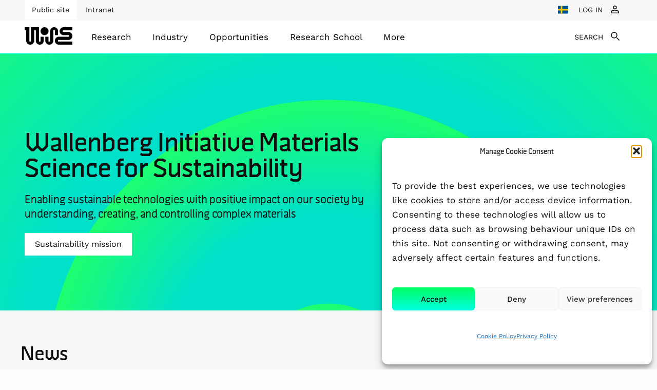

--- FILE ---
content_type: text/html; charset=UTF-8
request_url: https://wise-materials.org/?taxonomy=materials&term=energy-storage-materials
body_size: 15336
content:
<!DOCTYPE html>

<html lang="en-US" />

<head>

	<meta charset="UTF-8" />
	<meta name="viewport" content="width=device-width" />

	<link rel="profile" href="https://gmpg.org/xfn/11" />
			<link rel="stylesheet" href="https://wise-materials.org/wp-content/themes/wiseproject/assets/style/style.min.css?v=ab8526d3" />
		<link rel="stylesheet" href="https://wise-materials.org/wp-content/themes/wiseproject/style.css" />
	<link rel="shortcut icon" href="https://wise-materials.org/wp-content/themes/wiseproject/assets/images/favicon.ico" />
	<link rel="icon" href="https://wise-materials.org/wp-content/themes/wiseproject/assets/images/favicon.png" type="image/png" />

	<meta name='robots' content='index, follow, max-image-preview:large, max-snippet:-1, max-video-preview:-1' />

	<!-- This site is optimized with the Yoast SEO plugin v26.7 - https://yoast.com/wordpress/plugins/seo/ -->
	<title>Start - WISE</title>
	<link rel="canonical" href="https://wise-materials.org/" />
	<meta property="og:locale" content="en_US" />
	<meta property="og:type" content="website" />
	<meta property="og:title" content="Start - WISE" />
	<meta property="og:url" content="https://wise-materials.org/" />
	<meta property="og:site_name" content="WISE" />
	<meta property="article:modified_time" content="2025-12-09T08:09:31+00:00" />
	<meta name="twitter:card" content="summary_large_image" />
	<script type="application/ld+json" class="yoast-schema-graph">{"@context":"https://schema.org","@graph":[{"@type":"WebPage","@id":"https://wise-materials.org/","url":"https://wise-materials.org/","name":"Start - WISE","isPartOf":{"@id":"https://wise-materials.org/#website"},"datePublished":"2022-02-10T10:13:37+00:00","dateModified":"2025-12-09T08:09:31+00:00","breadcrumb":{"@id":"https://wise-materials.org/#breadcrumb"},"inLanguage":"en-US","potentialAction":[{"@type":"ReadAction","target":["https://wise-materials.org/"]}]},{"@type":"BreadcrumbList","@id":"https://wise-materials.org/#breadcrumb","itemListElement":[{"@type":"ListItem","position":1,"name":"Home"}]},{"@type":"WebSite","@id":"https://wise-materials.org/#website","url":"https://wise-materials.org/","name":"WISE","description":"Enabling sustainable technologies with impact on our society by understanding, creating, and controlling complex materials.","potentialAction":[{"@type":"SearchAction","target":{"@type":"EntryPoint","urlTemplate":"https://wise-materials.org/?s={search_term_string}"},"query-input":{"@type":"PropertyValueSpecification","valueRequired":true,"valueName":"search_term_string"}}],"inLanguage":"en-US"}]}</script>
	<!-- / Yoast SEO plugin. -->


<link rel="alternate" title="oEmbed (JSON)" type="application/json+oembed" href="https://wise-materials.org/wp-json/oembed/1.0/embed?url=https%3A%2F%2Fwise-materials.org%2F" />
<link rel="alternate" title="oEmbed (XML)" type="text/xml+oembed" href="https://wise-materials.org/wp-json/oembed/1.0/embed?url=https%3A%2F%2Fwise-materials.org%2F&#038;format=xml" />
<style id='wp-img-auto-sizes-contain-inline-css' type='text/css'>
img:is([sizes=auto i],[sizes^="auto," i]){contain-intrinsic-size:3000px 1500px}
/*# sourceURL=wp-img-auto-sizes-contain-inline-css */
</style>
<link rel='stylesheet' id='wp-block-library-css' href='https://wise-materials.org/wp-includes/css/dist/block-library/style.min.css?ver=6.9' type='text/css' media='all' />
<style id='global-styles-inline-css' type='text/css'>
:root{--wp--preset--aspect-ratio--square: 1;--wp--preset--aspect-ratio--4-3: 4/3;--wp--preset--aspect-ratio--3-4: 3/4;--wp--preset--aspect-ratio--3-2: 3/2;--wp--preset--aspect-ratio--2-3: 2/3;--wp--preset--aspect-ratio--16-9: 16/9;--wp--preset--aspect-ratio--9-16: 9/16;--wp--preset--color--black: #000000;--wp--preset--color--cyan-bluish-gray: #abb8c3;--wp--preset--color--white: #ffffff;--wp--preset--color--pale-pink: #f78da7;--wp--preset--color--vivid-red: #cf2e2e;--wp--preset--color--luminous-vivid-orange: #ff6900;--wp--preset--color--luminous-vivid-amber: #fcb900;--wp--preset--color--light-green-cyan: #7bdcb5;--wp--preset--color--vivid-green-cyan: #00d084;--wp--preset--color--pale-cyan-blue: #8ed1fc;--wp--preset--color--vivid-cyan-blue: #0693e3;--wp--preset--color--vivid-purple: #9b51e0;--wp--preset--gradient--vivid-cyan-blue-to-vivid-purple: linear-gradient(135deg,rgb(6,147,227) 0%,rgb(155,81,224) 100%);--wp--preset--gradient--light-green-cyan-to-vivid-green-cyan: linear-gradient(135deg,rgb(122,220,180) 0%,rgb(0,208,130) 100%);--wp--preset--gradient--luminous-vivid-amber-to-luminous-vivid-orange: linear-gradient(135deg,rgb(252,185,0) 0%,rgb(255,105,0) 100%);--wp--preset--gradient--luminous-vivid-orange-to-vivid-red: linear-gradient(135deg,rgb(255,105,0) 0%,rgb(207,46,46) 100%);--wp--preset--gradient--very-light-gray-to-cyan-bluish-gray: linear-gradient(135deg,rgb(238,238,238) 0%,rgb(169,184,195) 100%);--wp--preset--gradient--cool-to-warm-spectrum: linear-gradient(135deg,rgb(74,234,220) 0%,rgb(151,120,209) 20%,rgb(207,42,186) 40%,rgb(238,44,130) 60%,rgb(251,105,98) 80%,rgb(254,248,76) 100%);--wp--preset--gradient--blush-light-purple: linear-gradient(135deg,rgb(255,206,236) 0%,rgb(152,150,240) 100%);--wp--preset--gradient--blush-bordeaux: linear-gradient(135deg,rgb(254,205,165) 0%,rgb(254,45,45) 50%,rgb(107,0,62) 100%);--wp--preset--gradient--luminous-dusk: linear-gradient(135deg,rgb(255,203,112) 0%,rgb(199,81,192) 50%,rgb(65,88,208) 100%);--wp--preset--gradient--pale-ocean: linear-gradient(135deg,rgb(255,245,203) 0%,rgb(182,227,212) 50%,rgb(51,167,181) 100%);--wp--preset--gradient--electric-grass: linear-gradient(135deg,rgb(202,248,128) 0%,rgb(113,206,126) 100%);--wp--preset--gradient--midnight: linear-gradient(135deg,rgb(2,3,129) 0%,rgb(40,116,252) 100%);--wp--preset--font-size--small: 13px;--wp--preset--font-size--medium: 20px;--wp--preset--font-size--large: 36px;--wp--preset--font-size--x-large: 42px;--wp--preset--spacing--20: 0.44rem;--wp--preset--spacing--30: 0.67rem;--wp--preset--spacing--40: 1rem;--wp--preset--spacing--50: 1.5rem;--wp--preset--spacing--60: 2.25rem;--wp--preset--spacing--70: 3.38rem;--wp--preset--spacing--80: 5.06rem;--wp--preset--shadow--natural: 6px 6px 9px rgba(0, 0, 0, 0.2);--wp--preset--shadow--deep: 12px 12px 50px rgba(0, 0, 0, 0.4);--wp--preset--shadow--sharp: 6px 6px 0px rgba(0, 0, 0, 0.2);--wp--preset--shadow--outlined: 6px 6px 0px -3px rgb(255, 255, 255), 6px 6px rgb(0, 0, 0);--wp--preset--shadow--crisp: 6px 6px 0px rgb(0, 0, 0);}:where(.is-layout-flex){gap: 0.5em;}:where(.is-layout-grid){gap: 0.5em;}body .is-layout-flex{display: flex;}.is-layout-flex{flex-wrap: wrap;align-items: center;}.is-layout-flex > :is(*, div){margin: 0;}body .is-layout-grid{display: grid;}.is-layout-grid > :is(*, div){margin: 0;}:where(.wp-block-columns.is-layout-flex){gap: 2em;}:where(.wp-block-columns.is-layout-grid){gap: 2em;}:where(.wp-block-post-template.is-layout-flex){gap: 1.25em;}:where(.wp-block-post-template.is-layout-grid){gap: 1.25em;}.has-black-color{color: var(--wp--preset--color--black) !important;}.has-cyan-bluish-gray-color{color: var(--wp--preset--color--cyan-bluish-gray) !important;}.has-white-color{color: var(--wp--preset--color--white) !important;}.has-pale-pink-color{color: var(--wp--preset--color--pale-pink) !important;}.has-vivid-red-color{color: var(--wp--preset--color--vivid-red) !important;}.has-luminous-vivid-orange-color{color: var(--wp--preset--color--luminous-vivid-orange) !important;}.has-luminous-vivid-amber-color{color: var(--wp--preset--color--luminous-vivid-amber) !important;}.has-light-green-cyan-color{color: var(--wp--preset--color--light-green-cyan) !important;}.has-vivid-green-cyan-color{color: var(--wp--preset--color--vivid-green-cyan) !important;}.has-pale-cyan-blue-color{color: var(--wp--preset--color--pale-cyan-blue) !important;}.has-vivid-cyan-blue-color{color: var(--wp--preset--color--vivid-cyan-blue) !important;}.has-vivid-purple-color{color: var(--wp--preset--color--vivid-purple) !important;}.has-black-background-color{background-color: var(--wp--preset--color--black) !important;}.has-cyan-bluish-gray-background-color{background-color: var(--wp--preset--color--cyan-bluish-gray) !important;}.has-white-background-color{background-color: var(--wp--preset--color--white) !important;}.has-pale-pink-background-color{background-color: var(--wp--preset--color--pale-pink) !important;}.has-vivid-red-background-color{background-color: var(--wp--preset--color--vivid-red) !important;}.has-luminous-vivid-orange-background-color{background-color: var(--wp--preset--color--luminous-vivid-orange) !important;}.has-luminous-vivid-amber-background-color{background-color: var(--wp--preset--color--luminous-vivid-amber) !important;}.has-light-green-cyan-background-color{background-color: var(--wp--preset--color--light-green-cyan) !important;}.has-vivid-green-cyan-background-color{background-color: var(--wp--preset--color--vivid-green-cyan) !important;}.has-pale-cyan-blue-background-color{background-color: var(--wp--preset--color--pale-cyan-blue) !important;}.has-vivid-cyan-blue-background-color{background-color: var(--wp--preset--color--vivid-cyan-blue) !important;}.has-vivid-purple-background-color{background-color: var(--wp--preset--color--vivid-purple) !important;}.has-black-border-color{border-color: var(--wp--preset--color--black) !important;}.has-cyan-bluish-gray-border-color{border-color: var(--wp--preset--color--cyan-bluish-gray) !important;}.has-white-border-color{border-color: var(--wp--preset--color--white) !important;}.has-pale-pink-border-color{border-color: var(--wp--preset--color--pale-pink) !important;}.has-vivid-red-border-color{border-color: var(--wp--preset--color--vivid-red) !important;}.has-luminous-vivid-orange-border-color{border-color: var(--wp--preset--color--luminous-vivid-orange) !important;}.has-luminous-vivid-amber-border-color{border-color: var(--wp--preset--color--luminous-vivid-amber) !important;}.has-light-green-cyan-border-color{border-color: var(--wp--preset--color--light-green-cyan) !important;}.has-vivid-green-cyan-border-color{border-color: var(--wp--preset--color--vivid-green-cyan) !important;}.has-pale-cyan-blue-border-color{border-color: var(--wp--preset--color--pale-cyan-blue) !important;}.has-vivid-cyan-blue-border-color{border-color: var(--wp--preset--color--vivid-cyan-blue) !important;}.has-vivid-purple-border-color{border-color: var(--wp--preset--color--vivid-purple) !important;}.has-vivid-cyan-blue-to-vivid-purple-gradient-background{background: var(--wp--preset--gradient--vivid-cyan-blue-to-vivid-purple) !important;}.has-light-green-cyan-to-vivid-green-cyan-gradient-background{background: var(--wp--preset--gradient--light-green-cyan-to-vivid-green-cyan) !important;}.has-luminous-vivid-amber-to-luminous-vivid-orange-gradient-background{background: var(--wp--preset--gradient--luminous-vivid-amber-to-luminous-vivid-orange) !important;}.has-luminous-vivid-orange-to-vivid-red-gradient-background{background: var(--wp--preset--gradient--luminous-vivid-orange-to-vivid-red) !important;}.has-very-light-gray-to-cyan-bluish-gray-gradient-background{background: var(--wp--preset--gradient--very-light-gray-to-cyan-bluish-gray) !important;}.has-cool-to-warm-spectrum-gradient-background{background: var(--wp--preset--gradient--cool-to-warm-spectrum) !important;}.has-blush-light-purple-gradient-background{background: var(--wp--preset--gradient--blush-light-purple) !important;}.has-blush-bordeaux-gradient-background{background: var(--wp--preset--gradient--blush-bordeaux) !important;}.has-luminous-dusk-gradient-background{background: var(--wp--preset--gradient--luminous-dusk) !important;}.has-pale-ocean-gradient-background{background: var(--wp--preset--gradient--pale-ocean) !important;}.has-electric-grass-gradient-background{background: var(--wp--preset--gradient--electric-grass) !important;}.has-midnight-gradient-background{background: var(--wp--preset--gradient--midnight) !important;}.has-small-font-size{font-size: var(--wp--preset--font-size--small) !important;}.has-medium-font-size{font-size: var(--wp--preset--font-size--medium) !important;}.has-large-font-size{font-size: var(--wp--preset--font-size--large) !important;}.has-x-large-font-size{font-size: var(--wp--preset--font-size--x-large) !important;}
/*# sourceURL=global-styles-inline-css */
</style>

<style id='classic-theme-styles-inline-css' type='text/css'>
/*! This file is auto-generated */
.wp-block-button__link{color:#fff;background-color:#32373c;border-radius:9999px;box-shadow:none;text-decoration:none;padding:calc(.667em + 2px) calc(1.333em + 2px);font-size:1.125em}.wp-block-file__button{background:#32373c;color:#fff;text-decoration:none}
/*# sourceURL=/wp-includes/css/classic-themes.min.css */
</style>
<link rel='stylesheet' id='awsm-jobs-general-css' href='https://wise-materials.org/wp-content/plugins/wp-job-openings/assets/css/general.min.css?ver=3.5.4' type='text/css' media='all' />
<link rel='stylesheet' id='awsm-jobs-style-css' href='https://wise-materials.org/wp-content/plugins/wp-job-openings/assets/css/style.min.css?ver=3.5.4' type='text/css' media='all' />
<link rel='stylesheet' id='cmplz-general-css' href='https://wise-materials.org/wp-content/plugins/complianz-gdpr/assets/css/cookieblocker.min.css?ver=1765959445' type='text/css' media='all' />
<link rel='stylesheet' id='awsm-job-pro-flatpickr-css' href='https://wise-materials.org/wp-content/plugins/pro-pack-for-wp-job-openings/assets/css/flatpickr.min.css?ver=4.6.9' type='text/css' media='all' />
<link rel='stylesheet' id='awsm-job-pro-country-select-css' href='https://wise-materials.org/wp-content/plugins/pro-pack-for-wp-job-openings/assets/css/intlTelInput.min.css?ver=17.0.16' type='text/css' media='all' />
<link rel='stylesheet' id='awsm-job-pro-style-css' href='https://wise-materials.org/wp-content/plugins/pro-pack-for-wp-job-openings/assets/css/style.min.css?ver=3.4.3' type='text/css' media='all' />
<script type="text/javascript" src="https://wise-materials.org/wp-includes/js/jquery/jquery.min.js?ver=3.7.1" id="jquery-core-js"></script>
<script type="text/javascript" src="https://wise-materials.org/wp-includes/js/jquery/jquery-migrate.min.js?ver=3.4.1" id="jquery-migrate-js"></script>
<link rel="https://api.w.org/" href="https://wise-materials.org/wp-json/" /><link rel="alternate" title="JSON" type="application/json" href="https://wise-materials.org/wp-json/wp/v2/pages/2" /><meta name="generator" content="WordPress 6.9" />
<link rel='shortlink' href='https://wise-materials.org/' />
<meta name="tec-api-version" content="v1"><meta name="tec-api-origin" content="https://wise-materials.org"><link rel="alternate" href="https://wise-materials.org/wp-json/tribe/events/v1/" />			<style>.cmplz-hidden {
					display: none !important;
				}</style>                    <!-- Matomo -->
<script type="text/plain" data-service="matomo" data-category="statistics">
  var _paq = window._paq = window._paq || [];
_paq.push(['HeatmapSessionRecording::disable']);
  /* tracker methods like "setCustomDimension" should be called before "trackPageView" */
  _paq.push(['trackPageView']);
  _paq.push(['enableLinkTracking']);
  (function() {
    var u="https://webstat.liu.se/matomo/";
    _paq.push(['setTrackerUrl', u+'matomo.php']);
    _paq.push(['setSiteId', '12']);
    var d=document, g=d.createElement('script'), s=d.getElementsByTagName('script')[0];
    g.async=true; g.src=u+'matomo.js'; s.parentNode.insertBefore(g,s);
  })();
</script>
<!-- End Matomo Code -->                <link rel="icon" href="https://wise-materials.org/wp-content/uploads/2022/05/cropped-favicon-32x32.png" sizes="32x32" />
<link rel="icon" href="https://wise-materials.org/wp-content/uploads/2022/05/cropped-favicon-192x192.png" sizes="192x192" />
<link rel="apple-touch-icon" href="https://wise-materials.org/wp-content/uploads/2022/05/cropped-favicon-180x180.png" />
<meta name="msapplication-TileImage" content="https://wise-materials.org/wp-content/uploads/2022/05/cropped-favicon-270x270.png" />

	<!-- Primary Meta Tags -->
	<meta name="title" content="WISE" />
	<meta name="description" content="Enabling sustainable technologies with impact on our society by understanding, creating, and controlling complex materials." />
	<meta name="google-site-verification" content="mVo135YSCxD3xzLuMmaLwrDYNZNI6alkcI00wl8qlzE" />

	<!-- Open Graph / Facebook -->
	<meta property="og:title" content="Start" />
	<meta property="og:description" content="Enabling sustainable technologies with impact on our society by understanding, creating, and controlling complex materials." />
	<meta property="og:type" content="website" />
	<meta property="og:url" content="https://wise-materials.org/" />
	<meta property="og:site_name" content="WISE" />
			<meta property="og:image" content="" />
	
	<!-- Twitter -->
	<meta property="twitter:card" content="summary_large_image" />
	<meta property="twitter:url" content="https://wise-materials.org/" />
	<meta property="twitter:title" content="Start" />
	<meta property="twitter:description" content="Enabling sustainable technologies with impact on our society by understanding, creating, and controlling complex materials." />
			<meta property="og:image" content="" />
	
	<!-- For main.js functions -->
	<script type="text/javascript">
		var templateUrl = 'https://wise-materials.org/wp-content/themes/wiseproject';
	</script>

</head>


<body data-cmplz=1 class="home wp-singular page-template-default page page-id-2 wp-theme-wiseproject tribe-no-js">
		<div id="page" class="hfeed site">
		<header id="masthead" class="site-header">

			<a class="assistive-text" href="#main" title="SKIP TO CONTENT">Skip to content</a>

						<div class="top-navigation">
				<div class="spacing-x">
					<div class="top-navigation--links">
						<a href="/" class="home-link active">Public site</a>
						<a href="/intranet" class="home-link ">Intranet</a>
					</div>
					<div class="top-navigation--right">
												<div class="lang">
																								<a href="https://wise-materials.org/svensk-sida/" title="På Svenska">
										<img src="https://wise-materials.org/wp-content/themes/wiseproject/assets/images/lang-se.svg" width="20" height="20" alt="Swedish flag" />
									</a>
																					</div>
						<div class=" login">
							<a href="/intranet/account-settings/" class="user-login-button">
								LOG IN							</a>
						</div>
					</div>
				</div>
			</div>

			<nav id="site-navigation" class="main-navigation" aria-label="Main menu">
				<div class="spacing-x">
					<div class="main-navigation--left">
						<a class="logo-desktop logo" href="/">
							<img src="https://wise-materials.org/wp-content/themes/wiseproject/assets/images/Wise_logotyp.png" alt="WISE logotype" width="100">
						</a>
						<div class="main-navigation-wrapper" id="nav-mobile">
							<div class="search-wrapper" id="searchWrapper" data-swpparentel=".masthead .my-search-results-parent">
								<form role="search" method="get" id="searchform" class="searchform" action="https://wise-materials.org/">
        <div>
            <label class="screen-reader-text" for="s">Search for:</label>
            <input tabindex="3" type="text" value="" name="s" id="s" />
            <input tabindex="3" type="hidden" name="intranet" value="" />
            <input tabindex="3" type="submit" id="searchsubmit" value="Search" />
        </div>
    </form>							</div>
							<div class="menu-main-container"><ul id="menu-main" class="nav-menu"><li id="menu-item-342" class="menu-item menu-item-type-post_type menu-item-object-page menu-item-has-children menu-item-342"><a href="https://wise-materials.org/research-2/">Research</a>
<ul class="sub-menu">
	<li id="menu-item-4816" class="menu-item menu-item-type-post_type menu-item-object-page menu-item-4816"><a href="https://wise-materials.org/research-2/projects-2/">Projects</a></li>
	<li id="menu-item-3685" class="menu-item menu-item-type-post_type menu-item-object-page menu-item-3685"><a href="https://wise-materials.org/research-2/publications/">Publications</a></li>
	<li id="menu-item-10202" class="menu-item menu-item-type-post_type menu-item-object-page menu-item-10202"><a href="https://wise-materials.org/new-wise-technology-platforms/">WISE Research and Technology Platforms</a></li>
	<li id="menu-item-4833" class="menu-item menu-item-type-post_type menu-item-object-page menu-item-4833"><a href="https://wise-materials.org/research-2/fellow-researchers/">Fellow researchers</a></li>
	<li id="menu-item-11289" class="menu-item menu-item-type-post_type menu-item-object-page menu-item-11289"><a href="https://wise-materials.org/research-2/guest-professors/">Guest Professors</a></li>
</ul>
</li>
<li id="menu-item-457" class="menu-item menu-item-type-post_type menu-item-object-page menu-item-has-children menu-item-457"><a href="https://wise-materials.org/industry/">Industry</a>
<ul class="sub-menu">
	<li id="menu-item-1654" class="menu-item menu-item-type-post_type menu-item-object-page menu-item-has-children menu-item-1654"><a href="https://wise-materials.org/industry/wira/">WIRA</a>
	<ul class="sub-menu">
		<li id="menu-item-8749" class="menu-item menu-item-type-post_type menu-item-object-page menu-item-8749"><a href="https://wise-materials.org/industry/wira/wira-set/">WIRA-SET</a></li>
		<li id="menu-item-9890" class="menu-item menu-item-type-post_type menu-item-object-page menu-item-9890"><a href="https://wise-materials.org/industry/wira/wira-supra/">WIRA-SUPRA</a></li>
	</ul>
</li>
	<li id="menu-item-6696" class="menu-item menu-item-type-post_type menu-item-object-page menu-item-6696"><a href="https://wise-materials.org/industry/events/">Events</a></li>
	<li id="menu-item-1020" class="menu-item menu-item-type-post_type menu-item-object-page menu-item-1020"><a href="https://wise-materials.org/industry/phd-postdoctoral-students/">Industrial PhD &#038; Postdocs</a></li>
	<li id="menu-item-8950" class="menu-item menu-item-type-custom menu-item-object-custom menu-item-8950"><a href="https://wise-materials.org/research-2/projects-2/">Explore WISE Research</a></li>
</ul>
</li>
<li id="menu-item-717" class="menu-item menu-item-type-post_type menu-item-object-page menu-item-has-children menu-item-717"><a href="https://wise-materials.org/opportunities/">Opportunities</a>
<ul class="sub-menu">
	<li id="menu-item-762" class="menu-item menu-item-type-post_type menu-item-object-page menu-item-has-children menu-item-762"><a href="https://wise-materials.org/opportunities/calls-for-projects/">Project Calls</a>
	<ul class="sub-menu">
		<li id="menu-item-3848" class="menu-item menu-item-type-post_type menu-item-object-page menu-item-3848"><a href="https://wise-materials.org/opportunities/calls-for-projects/previous-call-texts/">Previous call texts</a></li>
		<li id="menu-item-4663" class="menu-item menu-item-type-post_type menu-item-object-page menu-item-4663"><a href="https://wise-materials.org/opportunities/calls-for-projects/funded-projects/">Funded projects</a></li>
	</ul>
</li>
	<li id="menu-item-1371" class="menu-item menu-item-type-post_type menu-item-object-page menu-item-1371"><a href="https://wise-materials.org/opportunities/open-positions/">Open Positions</a></li>
	<li id="menu-item-3920" class="menu-item menu-item-type-post_type menu-item-object-page menu-item-3920"><a href="https://wise-materials.org/opportunities/research-school-calls/">Research School Calls</a></li>
	<li id="menu-item-6020" class="menu-item menu-item-type-post_type menu-item-object-page menu-item-6020"><a href="https://wise-materials.org/opportunities/guest-professors/">Guest Professors</a></li>
</ul>
</li>
<li id="menu-item-1043" class="menu-item menu-item-type-post_type menu-item-object-page menu-item-has-children menu-item-1043"><a href="https://wise-materials.org/research-school/">Research School</a>
<ul class="sub-menu">
	<li id="menu-item-1045" class="menu-item menu-item-type-post_type menu-item-object-page menu-item-1045"><a href="https://wise-materials.org/research-school/networking/">Networking &#038; Meetings</a></li>
	<li id="menu-item-1062" class="menu-item menu-item-type-post_type menu-item-object-page menu-item-1062"><a href="https://wise-materials.org/research-school/a-resource-for-phd-students-and-postdocs/">A resource for PhD students and postdocs</a></li>
</ul>
</li>
<li id="menu-item-36" class="menu-item menu-item-type-post_type menu-item-object-page menu-item-has-children menu-item-36"><a href="https://wise-materials.org/about/">More</a>
<ul class="sub-menu">
	<li id="menu-item-6242" class="menu-item menu-item-type-post_type menu-item-object-page menu-item-has-children menu-item-6242"><a href="https://wise-materials.org/about/sustainability/">Sustainability</a>
	<ul class="sub-menu">
		<li id="menu-item-11061" class="menu-item menu-item-type-post_type menu-item-object-page menu-item-11061"><a href="https://wise-materials.org/resources/">Sustainability resources</a></li>
	</ul>
</li>
	<li id="menu-item-11928" class="menu-item menu-item-type-post_type menu-item-object-page menu-item-has-children menu-item-11928"><a href="https://wise-materials.org/about/about-us/">About us</a>
	<ul class="sub-menu">
		<li id="menu-item-175" class="menu-item menu-item-type-post_type menu-item-object-page menu-item-175"><a href="https://wise-materials.org/about/organization/">Organization</a></li>
		<li id="menu-item-1864" class="menu-item menu-item-type-post_type menu-item-object-page menu-item-1864"><a href="https://wise-materials.org/about/board-of-directors/">Board of Directors</a></li>
		<li id="menu-item-1382" class="menu-item menu-item-type-post_type menu-item-object-page menu-item-1382"><a href="https://wise-materials.org/about/management/">Management</a></li>
		<li id="menu-item-11947" class="menu-item menu-item-type-post_type menu-item-object-page menu-item-11947"><a href="https://wise-materials.org/international-scientific-advisory-board/">International Scientific Advisory Board</a></li>
	</ul>
</li>
	<li id="menu-item-11802" class="menu-item menu-item-type-post_type menu-item-object-page menu-item-11802"><a href="https://wise-materials.org/about/events/">Events</a></li>
	<li id="menu-item-1321" class="menu-item menu-item-type-custom menu-item-object-custom menu-item-1321"><a href="https://wise-materials.org/calendar/">Calendar</a></li>
	<li id="menu-item-1008" class="menu-item menu-item-type-post_type menu-item-object-page menu-item-1008"><a href="https://wise-materials.org/about/news/">News</a></li>
	<li id="menu-item-1573" class="menu-item menu-item-type-post_type menu-item-object-page menu-item-1573"><a href="https://wise-materials.org/about/contact/">Contact</a></li>
</ul>
</li>
</ul></div>
						</div>
					</div>
					<!--<input class="menu-toggle" type="checkbox" id="active"><label for="active" class="menu-btn"><span></span></label><label for="active" class="close"></label>-->
					<button id="openNavMenu" class="navbutton openBtn" aria-label="Show Navigation Menu" aria-expanded="false" tabindex="0">menu</button>
					<button id="closeNavMenu" class="navbutton closeBtn hide" aria-label="Hide Navigation Menu">close</button>

											<div class="search">
							<button class="search-button" id="searchButton">SEARCH</button>
						</div>
									</div>
			</nav>
			<nav id="site-navigation--children" class="main-navigation--children">
			</nav>
			<!-- #site-navigation -->


		</header><!-- #masthead -->

		<div id="main" class="wrapper">	<main id="primary" class="site-main">
		<div id="save-notice" style="display: none;" class="save-notice">
			<p class="p-0 m-0">Materials have been saved successfully.</p>
		</div>
				<article id="post-2" class="post-2 page type-page status-publish hentry">
<section class="hero mainpage" style="">
					<div class="background-Image" style="background-image: url(https://wise-materials.org/wp-content/themes/wiseproject/assets/images/Discovery.svg)"></div>
		<div class="canvas full">
			<canvas id="stars" width="1600" height="1000"></canvas>
		</div>
		<div class="no-animation-background" style="background-image: url(https://wise-materials.org/wp-content/themes/wiseproject/assets/images/bg_single_star.png)"></div>
	
	<div class="hero-wrapper spacing">
				<div class="content long ">
							<h1>Wallenberg Initiative Materials Science for Sustainability</h1>
						<p>Enabling sustainable technologies with positive impact on our society by understanding, creating, and controlling complex materials</p>
							<div class="">			<div class="button-wrapper">
												<a class="button neutral-inverted" href="https://wise-materials.org/about/sustainability/" target="_blank">Sustainability mission</a>
									</div>
		</div>
					</div>
	</div>
</section>
	<section class="articles">
		<div class="spacing">
			<div class="nav">
				<h2 class="h1">News</h2>
				<div class="buttons">
					<button class="prev" id="articlePrev">PREVIOUS</button>
					<button class="next" id="articleNext">NEXT</button>
				</div>
			</div>
			<ul class="articles-list row" id="articleList">
									<li class="post" style="background-image: url(https://wise-materials.org/wp-content/themes/wiseproject/assets/images/bg03.svg)">
						<a href="https://wise-materials.org/external/wise-academic-project-call-2026-2027-pre-call-information/">
							<div class="image">
								<img width="600" height="400" src="https://wise-materials.org/wp-content/uploads/2025/04/iStock-1461015550-small.jpg" class="attachment-single size-single wp-post-image" alt="iStock picture: Unrecognizable female hands typing on laptop keyboard." decoding="async" fetchpriority="high" srcset="https://wise-materials.org/wp-content/uploads/2025/04/iStock-1461015550-small.jpg 600w, https://wise-materials.org/wp-content/uploads/2025/04/iStock-1461015550-small-300x200.jpg 300w" sizes="(max-width: 600px) 100vw, 600px" />							</div>
							<div class="post-text">
								<p class="date">16 Jan 2026</p>
								<h2 class="h4">WISE Academic Project Call 2026–2027. Pre-Call Information</h2>
								<div class="body"><p>WISE is preparing its 3rd Academic Project Call (WISE-ap3) to fund PhD and postdoc research advancing sustainable, eco-friendly materials and manufacturing processes. </p>
</div>
							</div>
						</a>
					</li>
									<li class="post" style="background-image: url(https://wise-materials.org/wp-content/themes/wiseproject/assets/images/bg01.svg)">
						<a href="https://wise-materials.org/external/the-path-to-a-sustainable-future-via-sustainable-materials-science/">
							<div class="image">
								<img width="640" height="320" src="https://wise-materials.org/wp-content/uploads/2025/12/berggren-eriksson1-wise-640x320.jpg" class="attachment-single size-single wp-post-image" alt="Magnus Berggren and Olle Eriksson, Director and Co-Director of WISE." decoding="async" srcset="https://wise-materials.org/wp-content/uploads/2025/12/berggren-eriksson1-wise-640x320.jpg 640w, https://wise-materials.org/wp-content/uploads/2025/12/berggren-eriksson1-wise-300x150.jpg 300w, https://wise-materials.org/wp-content/uploads/2025/12/berggren-eriksson1-wise-1024x512.jpg 1024w, https://wise-materials.org/wp-content/uploads/2025/12/berggren-eriksson1-wise-768x384.jpg 768w, https://wise-materials.org/wp-content/uploads/2025/12/berggren-eriksson1-wise.jpg 1500w" sizes="(max-width: 640px) 100vw, 640px" />							</div>
							<div class="post-text">
								<p class="date">22 Dec 2025</p>
								<h2 class="h4">The path to a sustainable future via sustainable materials science</h2>
								<div class="body"><p>“Sustainability is at the center of everything we do. Our research focuses on some of the greatest challenges of our time – such as how we extract raw materials, use energy, deal with emissions and reduce waste.&#8221;</p>
<p>Photo credit: Thor Balkhed, Linköping University</p>
</div>
							</div>
						</a>
					</li>
									<li class="post" style="background-image: url(https://wise-materials.org/wp-content/themes/wiseproject/assets/images/bg01.svg)">
						<a href="https://wise-materials.org/external/wise-supports-solar-cell-research/">
							<div class="image">
								<img width="640" height="480" src="https://wise-materials.org/wp-content/uploads/2025/12/SOLA-grupp2025-640x480.jpg" class="attachment-single size-single wp-post-image" alt="WISE research group from Karlstad University" decoding="async" srcset="https://wise-materials.org/wp-content/uploads/2025/12/SOLA-grupp2025-640x480.jpg 640w, https://wise-materials.org/wp-content/uploads/2025/12/SOLA-grupp2025-300x225.jpg 300w, https://wise-materials.org/wp-content/uploads/2025/12/SOLA-grupp2025-768x576.jpg 768w, https://wise-materials.org/wp-content/uploads/2025/12/SOLA-grupp2025.jpg 950w" sizes="(max-width: 640px) 100vw, 640px" />							</div>
							<div class="post-text">
								<p class="date">16 Dec 2025</p>
								<h2 class="h4">WISE supports solar cell research</h2>
								<div class="body"><p>Research on organic solar cells at Karlstad University is advancing with support from WISE.</p>
</div>
							</div>
						</a>
					</li>
									<li class="post" style="background-image: url(https://wise-materials.org/wp-content/themes/wiseproject/assets/images/bg01.svg)">
						<a href="https://wise-materials.org/external/exciting-opportunity-ahead/">
							<div class="image">
								<img width="640" height="360" src="https://wise-materials.org/wp-content/uploads/2023/06/WASP_WISE-640x360.jpg" class="attachment-single size-single wp-post-image" alt="" decoding="async" loading="lazy" srcset="https://wise-materials.org/wp-content/uploads/2023/06/WASP_WISE-640x360.jpg 640w, https://wise-materials.org/wp-content/uploads/2023/06/WASP_WISE-300x169.jpg 300w, https://wise-materials.org/wp-content/uploads/2023/06/WASP_WISE-1024x576.jpg 1024w, https://wise-materials.org/wp-content/uploads/2023/06/WASP_WISE-768x432.jpg 768w, https://wise-materials.org/wp-content/uploads/2023/06/WASP_WISE.jpg 1366w" sizes="auto, (max-width: 640px) 100vw, 640px" />							</div>
							<div class="post-text">
								<p class="date">15 Dec 2025</p>
								<h2 class="h4">Exciting Opportunity Ahead!</h2>
								<div class="body"><p>On February 2, 2026, WASP and WISE will launch a joint call for proposals for five-year NEST projects. </p>
</div>
							</div>
						</a>
					</li>
									<li class="post" style="background-image: url(https://wise-materials.org/wp-content/themes/wiseproject/assets/images/bg04.svg)">
						<a href="https://wise-materials.org/external/uncovering-direction-dependent-heavy-fermions-in-a-2d-material/">
							<div class="image">
								<img width="640" height="282" src="https://wise-materials.org/wp-content/uploads/2025/12/image002-640x282.png" class="attachment-single size-single wp-post-image" alt="Research illustration" decoding="async" loading="lazy" srcset="https://wise-materials.org/wp-content/uploads/2025/12/image002-640x282.png 640w, https://wise-materials.org/wp-content/uploads/2025/12/image002-300x132.png 300w, https://wise-materials.org/wp-content/uploads/2025/12/image002-1024x451.png 1024w, https://wise-materials.org/wp-content/uploads/2025/12/image002-768x338.png 768w, https://wise-materials.org/wp-content/uploads/2025/12/image002.png 1291w" sizes="auto, (max-width: 640px) 100vw, 640px" />							</div>
							<div class="post-text">
								<p class="date">11 Dec 2025</p>
								<h2 class="h4">Uncovering direction-dependent heavy fermions in a 2D material</h2>
								<div class="body"><p>&#8220;Ce-based systems continues to surprise us in their unique physical and chemical properties, and the current discovery certainly should be placed under WISE thematic area Discovery, with hope to become a key ingredient in applications for sustainability&#8221;, says Prof. Eriksson from Uppsala University and WISE co-director.</p>
</div>
							</div>
						</a>
					</li>
									<li class="post" style="background-image: url(https://wise-materials.org/wp-content/themes/wiseproject/assets/images/bg03.svg)">
						<a href="https://wise-materials.org/external/get-to-know-our-guest-professor-mukundan-thelakkat/">
							<div class="image">
								<img width="615" height="410" src="https://wise-materials.org/wp-content/uploads/2025/12/image001.jpg" class="attachment-single size-single wp-post-image" alt="Researcher portrait picture" decoding="async" loading="lazy" srcset="https://wise-materials.org/wp-content/uploads/2025/12/image001.jpg 615w, https://wise-materials.org/wp-content/uploads/2025/12/image001-300x200.jpg 300w" sizes="auto, (max-width: 615px) 100vw, 615px" />							</div>
							<div class="post-text">
								<p class="date">5 Dec 2025</p>
								<h2 class="h4">Get to Know Our Guest Professor, Mukundan Thelakkat</h2>
								<div class="body"><p>&#8220;For us it is important to work with sustainable materials and make sure that we manufacture them employing low-energy processes. We think from the beginning what elements we are going to use -their availability, price, recycling possibilities, etc.&#8221;, says Professor Thelakkat.</p>
</div>
							</div>
						</a>
					</li>
									<li class="post" style="background-image: url(https://wise-materials.org/wp-content/themes/wiseproject/assets/images/bg04.svg)">
						<a href="https://wise-materials.org/external/wise-additive-node-inaugurated-in-uppsala/">
							<div class="image">
								<img width="600" height="400" src="https://wise-materials.org/wp-content/uploads/2025/11/40KBC7CM0Z-mindre.jpg" class="attachment-single size-single wp-post-image" alt="Inauguration WISE Additive Uppsala" decoding="async" loading="lazy" srcset="https://wise-materials.org/wp-content/uploads/2025/11/40KBC7CM0Z-mindre.jpg 600w, https://wise-materials.org/wp-content/uploads/2025/11/40KBC7CM0Z-mindre-300x200.jpg 300w" sizes="auto, (max-width: 600px) 100vw, 600px" />							</div>
							<div class="post-text">
								<p class="date">28 Nov 2025</p>
								<h2 class="h4">WISE Additive Node Inaugurated in Uppsala</h2>
								<div class="body"><p>The Uppsala node of the WISE Additive Research and Technology Platform (RTP) was officially inaugurated this week, marking a significant step in strengthening Sweden’s national research capacity in additive manufacturing.</p>
<p>Picture credit: Tobias Sterner, Bildbyrån</p>
</div>
							</div>
						</a>
					</li>
									<li class="post" style="background-image: url(https://wise-materials.org/wp-content/themes/wiseproject/assets/images/bg02.svg)">
						<a href="https://wise-materials.org/external/exploring-the-future-of-sustainable-energy-meet-wise-guest-professor-sandrine-lyonnard/">
							<div class="image">
								<img width="600" height="450" src="https://wise-materials.org/wp-content/uploads/2025/11/Lyonnard-with-Xaver-Brems-mindre.jpg" class="attachment-single size-single wp-post-image" alt="Picture of Sandrine Lyonnard in research lab with colleague." decoding="async" loading="lazy" srcset="https://wise-materials.org/wp-content/uploads/2025/11/Lyonnard-with-Xaver-Brems-mindre.jpg 600w, https://wise-materials.org/wp-content/uploads/2025/11/Lyonnard-with-Xaver-Brems-mindre-300x225.jpg 300w" sizes="auto, (max-width: 600px) 100vw, 600px" />							</div>
							<div class="post-text">
								<p class="date">25 Nov 2025</p>
								<h2 class="h4">Exploring the Future of Sustainable Energy: Meet WISE Guest Professor Sandrine Lyonnard</h2>
								<div class="body"><p>Energy storage is one of the great scientific challenges of our time. To move toward a more sustainable society, we need batteries that are not only efficient but also environmentally responsible.</p>
</div>
							</div>
						</a>
					</li>
									<li class="post" style="background-image: url(https://wise-materials.org/wp-content/themes/wiseproject/assets/images/bg02.svg)">
						<a href="https://wise-materials.org/external/from-algorithms-to-atoms-machine-learning-meets-materials-science-2-2/">
							<div class="image">
								<img width="640" height="376" src="https://wise-materials.org/wp-content/uploads/2024/04/MLMS_1-2-640x376.png" class="attachment-single size-single wp-post-image" alt="" decoding="async" loading="lazy" srcset="https://wise-materials.org/wp-content/uploads/2024/04/MLMS_1-2-640x376.png 640w, https://wise-materials.org/wp-content/uploads/2024/04/MLMS_1-2-300x176.png 300w, https://wise-materials.org/wp-content/uploads/2024/04/MLMS_1-2-1024x602.png 1024w, https://wise-materials.org/wp-content/uploads/2024/04/MLMS_1-2-768x452.png 768w, https://wise-materials.org/wp-content/uploads/2024/04/MLMS_1-2-1536x903.png 1536w, https://wise-materials.org/wp-content/uploads/2024/04/MLMS_1-2-2048x1204.png 2048w" sizes="auto, (max-width: 640px) 100vw, 640px" />							</div>
							<div class="post-text">
								<p class="date">20 Nov 2025</p>
								<h2 class="h4">Bridging Algorithms and Atoms: Machine Learning Meets Materials Science series</h2>
								<div class="body"><p>Join us for the 7th Machine Learning Meets Materials Science Seminar, part of the WASP–WISE initiative! Mark your calendars: November 26 at 10:00!</p>
</div>
							</div>
						</a>
					</li>
									<li class="post" style="background-image: url(https://wise-materials.org/wp-content/themes/wiseproject/assets/images/bg01.svg)">
						<a href="https://wise-materials.org/external/uppsala-university-to-host-webinar-on-sustainability-in-additive-manufacturing/">
							<div class="image">
								<img width="640" height="360" src="https://wise-materials.org/wp-content/uploads/2025/11/iStock-1516262516-640x360.jpg" class="attachment-single size-single wp-post-image" alt="Over the Shoulder Footage of a Female Student Taking Down Notes in a Notebook, Sitting in College Auditorium on a Lecture. Young Woman with Short Hair Wearing Glasses and Studying in University" decoding="async" loading="lazy" srcset="https://wise-materials.org/wp-content/uploads/2025/11/iStock-1516262516-640x360.jpg 640w, https://wise-materials.org/wp-content/uploads/2025/11/iStock-1516262516-300x169.jpg 300w, https://wise-materials.org/wp-content/uploads/2025/11/iStock-1516262516-768x432.jpg 768w, https://wise-materials.org/wp-content/uploads/2025/11/iStock-1516262516.jpg 788w" sizes="auto, (max-width: 640px) 100vw, 640px" />							</div>
							<div class="post-text">
								<p class="date">17 Nov 2025</p>
								<h2 class="h4">Uppsala University to Host Webinar on Sustainability in Additive Manufacturing</h2>
								<div class="body"><p>Uppsala University’s WISE Symposium series will spotlight cutting-edge sustainability research on November 26, 2025, with a webinar dedicated to the environmental aspects of additive manufacturing. </p>
</div>
							</div>
						</a>
					</li>
							</ul>
		</div>
		<a class="articles__button" href="https://wise-materials.org/about/news">
			See all news
		</a>
	</section>

<section class="articles events">
	<div class="spacing">
		<div class="nav">
			<h2 class="h1">Events</h2>
			<div class="buttons">
				<button class="prev" id="eventPrev">PREVIOUS</button>
				<button class="next" id="eventNext">NEXT</button>
			</div>
		</div>
		<ul class="articles-list row" id="eventList">
												<li class="post" style="background-image: url(https://wise-materials.org/wp-content/themes/wiseproject/assets/images/bg02.svg)">
						<a href="https://wise-materials.org/calendar/wise-guest-professor-lecture-5/">
															<div class="image"><img width="600" height="338" src="https://wise-materials.org/wp-content/uploads/2025/11/Event-mindre.jpg" class="attachment-post-thumbnail size-post-thumbnail wp-post-image" alt="Calendar Concept with a red pin" decoding="async" loading="lazy" srcset="https://wise-materials.org/wp-content/uploads/2025/11/Event-mindre.jpg 600w, https://wise-materials.org/wp-content/uploads/2025/11/Event-mindre-300x169.jpg 300w" sizes="auto, (max-width: 600px) 100vw, 600px" /></div>
														<div class="post-text post-text--event">
																	<h2 class="h4">WISE Guest Professor lecture &#8211; Professor Martin Kaltenbrunner &#038; Professor Federico Rosei</h2>
																									<p class="text-sm"><span class="font-bold">When: </span>5 Feb 2026 @ 15:00</p>
																							</div>
						</a>
					</li>
																	<li class="post" style="background-image: url(https://wise-materials.org/wp-content/themes/wiseproject/assets/images/bg01.svg)">
						<a href="https://wise-materials.org/calendar/wise-guest-professor-lecture-6/">
															<div class="image"><img width="600" height="338" src="https://wise-materials.org/wp-content/uploads/2025/11/Event-mindre.jpg" class="attachment-post-thumbnail size-post-thumbnail wp-post-image" alt="Calendar Concept with a red pin" decoding="async" loading="lazy" srcset="https://wise-materials.org/wp-content/uploads/2025/11/Event-mindre.jpg 600w, https://wise-materials.org/wp-content/uploads/2025/11/Event-mindre-300x169.jpg 300w" sizes="auto, (max-width: 600px) 100vw, 600px" /></div>
														<div class="post-text post-text--event">
																	<h2 class="h4">WISE Guest Professor lecture &#8211; March</h2>
																									<p class="text-sm"><span class="font-bold">When: </span>5 Mar 2026 @ 15:00</p>
																							</div>
						</a>
					</li>
																	<li class="post" style="background-image: url(https://wise-materials.org/wp-content/themes/wiseproject/assets/images/bg04.svg)">
						<a href="https://wise-materials.org/calendar/wise-dialogue-2026/">
															<div class="image"><img width="600" height="400" src="https://wise-materials.org/wp-content/uploads/2025/10/Uppsala-mindre.jpg" class="attachment-post-thumbnail size-post-thumbnail wp-post-image" alt="" decoding="async" loading="lazy" srcset="https://wise-materials.org/wp-content/uploads/2025/10/Uppsala-mindre.jpg 600w, https://wise-materials.org/wp-content/uploads/2025/10/Uppsala-mindre-300x200.jpg 300w" sizes="auto, (max-width: 600px) 100vw, 600px" /></div>
														<div class="post-text post-text--event">
																	<h2 class="h4">WISE Dialogue 2026</h2>
																									<p class="text-sm"><span class="font-bold">When: </span>17 - 18 Mar 2026</p>
																									<p class="text-sm"><span class="font-bold">Where:</span> Uppsala Consert &#038; Congress																			</p>
															</div>
						</a>
					</li>
																	<li class="post" style="background-image: url(https://wise-materials.org/wp-content/themes/wiseproject/assets/images/bg02.svg)">
						<a href="https://wise-materials.org/calendar/wise-welcome-meeting-2026-2/">
															<div class="image"><img width="768" height="511" src="https://wise-materials.org/wp-content/uploads/2025/10/Vildmarkshotellet86.jpg" class="attachment-post-thumbnail size-post-thumbnail wp-post-image" alt="Picture of Vildmarkshotellet." decoding="async" loading="lazy" srcset="https://wise-materials.org/wp-content/uploads/2025/10/Vildmarkshotellet86.jpg 768w, https://wise-materials.org/wp-content/uploads/2025/10/Vildmarkshotellet86-300x200.jpg 300w, https://wise-materials.org/wp-content/uploads/2025/10/Vildmarkshotellet86-640x426.jpg 640w" sizes="auto, (max-width: 768px) 100vw, 768px" /></div>
														<div class="post-text post-text--event">
																	<h2 class="h4">WISE Welcome meeting 2026</h2>
																									<p class="text-sm"><span class="font-bold">When: </span>24 - 25 Aug 2026</p>
																									<p class="text-sm"><span class="font-bold">Where:</span> Vildmarkshotellet																			</p>
															</div>
						</a>
					</li>
										</ul>
	</div>
	<a class="articles__button" href="https://wise-materials.org/calendar/category/public/">
		See all events
	</a>
</section>
<section class="facts-block facts-block--space-around" style="background-color: #a8a8a8; background-image: url(https://wise-materials.org/wp-content/uploads/2025/11/Conversion.svg)">
                <div class="facts-block_list">
                                                                <div class="facts-block_item" style="background-color: #43d8c7">
                                                    <h3 class="num" style="color: #ffffff">39</h3>
                                                                            <p class="text" style="color: #ffffff">Engaged companies</p>
                                            </div>
                                                                                <div class="facts-block_item" style="background-color: #43d8c7">
                                                    <h3 class="num" style="color: #ffffff">11</h3>
                                                                            <p class="text" style="color: #ffffff">Research & tech platforms</p>
                                            </div>
                                                                                <div class="facts-block_item" style="background-color: #43d8c7">
                                                    <h3 class="num" style="color: #ffffff">15</h3>
                                                                            <p class="text" style="color: #ffffff">Active recruitments</p>
                                            </div>
                                                                                <div class="facts-block_item" style="background-color: #43d8c7">
                                                    <h3 class="num" style="color: #ffffff">219</h3>
                                                                            <p class="text" style="color: #ffffff">Phd students & postdocs</p>
                                            </div>
                                    </div>
    </section><section class="text-img-link left">
	<div class="spacing">
		<div class="card-wrapper" style="background-image: url(https://wise-materials.org/wp-content/themes/wiseproject/assets/images/bg04.svg)">
			<div class="text-wrapper">
				<p class="preheader">Subscribe to our newsletter</p>
				<h2></h2>
				<p><p>Stay informed with the WISE newsletter — your source for the latest news, highlights, and upcoming events in the program.</p>
</p>
										<a class="link" href="https://form.apsis.one/TRZBJFHqgE1TL" target="_blank">Sign up to the our newsletter </a>
							</div>
		</div>
					<div class="image-wrapper" style="background-image: url(https://wise-materials.org/wp-content/uploads/2025/11/iStock-950806742_size-newsletter.jpg)"></div>
			</div>
</section>		</article>
	</main><!-- #main -->
</div><!-- #main .wrapper -->


<footer id="colophon" role="contentinfo">
	<button class="scroll-to-top" id="scrollToTop">Back to top</button>
	<div class="spacing">
		<div class="desc">
			<div class="logo-wrapper">
				<div class="image">
					<img src="https://wise-materials.org/wp-content/themes/wiseproject/assets/images/Wise_logotyp.png" alt="WISE Logotype" loading="lazy">
				</div>
				<p>Wallenberg Initiative Materials Science for Sustainability</p>
			</div>
			<p>Enabling sustainable technologies with impact on our society by understanding, creating, and controlling complex materials.</p>
		</div>
		<div class="site-info">
			<div class="menu-footer-container"><ul id="menu-footer" class="secondary-menu"><li id="menu-item-200" class="menu-item menu-item-type-post_type menu-item-object-page menu-item-200"><a href="https://wise-materials.org/research-2/">Research</a></li>
<li id="menu-item-709" class="menu-item menu-item-type-post_type menu-item-object-page menu-item-709"><a href="https://wise-materials.org/industry/">Industry</a></li>
<li id="menu-item-718" class="menu-item menu-item-type-post_type menu-item-object-page menu-item-718"><a href="https://wise-materials.org/opportunities/">Opportunities</a></li>
<li id="menu-item-63" class="menu-item menu-item-type-post_type menu-item-object-page menu-item-63"><a href="https://wise-materials.org/about/">About us</a></li>
<li id="menu-item-760" class="menu-item menu-item-type-post_type menu-item-object-page menu-item-760"><a href="https://wise-materials.org/opportunities/calls-for-projects/">Project Calls</a></li>
<li id="menu-item-3197" class="menu-item menu-item-type-post_type menu-item-object-page menu-item-3197"><a href="https://wise-materials.org/cookie-policy-eu/">Cookie Policy (EU)</a></li>
<li id="menu-item-8966" class="menu-item menu-item-type-custom menu-item-object-custom menu-item-8966"><a href="https://www.mynewsdesk.com/se/wallenberginitiativematerialsscienceforsustainability">Press</a></li>
</ul></div>		</div>
		<div class="links">
			<div class="menu-footer-socials-container"><ul id="menu-footer-socials" class="secondary-menu"><li id="menu-item-626" class="menu-item menu-item-type-custom menu-item-object-custom menu-item-626"><a href="https://www.linkedin.com/company/wise-wallenberg-initiative-material-science-for-sustainability/">WISE on LinkedIn</a></li>
<li id="menu-item-495" class="menu-item menu-item-type-post_type menu-item-object-page menu-item-privacy-policy menu-item-495"><a rel="privacy-policy" href="https://wise-materials.org/privacy-policy/">Privacy Policy</a></li>
</ul></div>		</div>
	</div>
	<div class="cred">
		<div class="spacing">
			<div class="partner">
				<p class="preheader">Participating universities</p>
				<div class="wrapper">
					<a href="https://www.chalmers.se/en"><img class="chalmers" src="https://wise-materials.org/wp-content/themes/wiseproject/assets/images/Chalmers.svg" alt="Chalmers university of technology" loading="lazy"></a>
					<a href="https://www.kth.se/en"><img class="kth" src="https://wise-materials.org/wp-content/themes/wiseproject/assets/images/KTH.svg" alt="Royal Institute of Technology" loading="lazy"></a>
					<a href="https://liu.se/en"><img class="liu" src="https://wise-materials.org/wp-content/themes/wiseproject/assets/images/LIU.svg" alt="Linköping University" loading="lazy"></a>
					<a href="https://www.ltu.se/?l=en"><img class="lulea" src="https://wise-materials.org/wp-content/themes/wiseproject/assets/images/Lulea.svg" alt="Luleå University of Technology" loading="lazy"></a>
					<a href="https://www.lunduniversity.lu.se/"><img class="lund" src="https://wise-materials.org/wp-content/themes/wiseproject/assets/images/Lund.svg" alt="Lund University" loading="lazy"></a>
					<a href="https://www.su.se/english/"><img class="su" src="https://wise-materials.org/wp-content/themes/wiseproject/assets/images/Stockholm.svg" alt="Stockholm University" loading="lazy"></a>
					<a href="https://www.uu.se/en"><img class="uppsala" src="https://wise-materials.org/wp-content/themes/wiseproject/assets/images/Uppsala.svg" alt="Uppsala University" loading="lazy"></a>
				</div>
			</div>
			<div class="funder">
				<p class="preheader">Funded by</p>
				<div class="wrapper">
					<a href="https://kaw.wallenberg.org/en"><img class="kaw" src="https://wise-materials.org/wp-content/themes/wiseproject/assets/images/KAW-logo_en.svg" alt="Knut and Alice Wallenberg Foundation" loading="lazy"></a>
				</div>
			</div>
		</div>
	</div>
</footer><!-- #colophon -->
</div><!-- #page -->

<script type="speculationrules">
{"prefetch":[{"source":"document","where":{"and":[{"href_matches":"/*"},{"not":{"href_matches":["/wp-*.php","/wp-admin/*","/wp-content/uploads/*","/wp-content/*","/wp-content/plugins/*","/wp-content/themes/wiseproject/*","/*\\?(.+)"]}},{"not":{"selector_matches":"a[rel~=\"nofollow\"]"}},{"not":{"selector_matches":".no-prefetch, .no-prefetch a"}}]},"eagerness":"conservative"}]}
</script>
		<script>
		( function ( body ) {
			'use strict';
			body.className = body.className.replace( /\btribe-no-js\b/, 'tribe-js' );
		} )( document.body );
		</script>
		
<!-- Consent Management powered by Complianz | GDPR/CCPA Cookie Consent https://wordpress.org/plugins/complianz-gdpr -->
<div id="cmplz-cookiebanner-container"><div class="cmplz-cookiebanner cmplz-hidden banner-1 bottom-right-view-preferences optin cmplz-bottom-right cmplz-categories-type-view-preferences" aria-modal="true" data-nosnippet="true" role="dialog" aria-live="polite" aria-labelledby="cmplz-header-1-optin" aria-describedby="cmplz-message-1-optin">
	<div class="cmplz-header">
		<div class="cmplz-logo"></div>
		<div class="cmplz-title" id="cmplz-header-1-optin">Manage Cookie Consent</div>
		<div class="cmplz-close" tabindex="0" role="button" aria-label="Close dialog">
			<svg aria-hidden="true" focusable="false" data-prefix="fas" data-icon="times" class="svg-inline--fa fa-times fa-w-11" role="img" xmlns="http://www.w3.org/2000/svg" viewBox="0 0 352 512"><path fill="currentColor" d="M242.72 256l100.07-100.07c12.28-12.28 12.28-32.19 0-44.48l-22.24-22.24c-12.28-12.28-32.19-12.28-44.48 0L176 189.28 75.93 89.21c-12.28-12.28-32.19-12.28-44.48 0L9.21 111.45c-12.28 12.28-12.28 32.19 0 44.48L109.28 256 9.21 356.07c-12.28 12.28-12.28 32.19 0 44.48l22.24 22.24c12.28 12.28 32.2 12.28 44.48 0L176 322.72l100.07 100.07c12.28 12.28 32.2 12.28 44.48 0l22.24-22.24c12.28-12.28 12.28-32.19 0-44.48L242.72 256z"></path></svg>
		</div>
	</div>

	<div class="cmplz-divider cmplz-divider-header"></div>
	<div class="cmplz-body">
		<div class="cmplz-message" id="cmplz-message-1-optin"><p>To provide the best experiences, we use technologies like cookies to store and/or access device information. Consenting to these technologies will allow us to process data such as browsing behaviour unique IDs on this site. Not consenting or withdrawing consent, may adversely affect certain features and functions.</p></div>
		<!-- categories start -->
		<div class="cmplz-categories">
			<details class="cmplz-category cmplz-functional" >
				<summary>
						<span class="cmplz-category-header">
							<span class="cmplz-category-title">Functional</span>
							<span class='cmplz-always-active'>
								<span class="cmplz-banner-checkbox">
									<input type="checkbox"
										   id="cmplz-functional-optin"
										   data-category="cmplz_functional"
										   class="cmplz-consent-checkbox cmplz-functional"
										   size="40"
										   value="1"/>
									<label class="cmplz-label" for="cmplz-functional-optin"><span class="screen-reader-text">Functional</span></label>
								</span>
								Always active							</span>
							<span class="cmplz-icon cmplz-open">
								<svg xmlns="http://www.w3.org/2000/svg" viewBox="0 0 448 512"  height="18" ><path d="M224 416c-8.188 0-16.38-3.125-22.62-9.375l-192-192c-12.5-12.5-12.5-32.75 0-45.25s32.75-12.5 45.25 0L224 338.8l169.4-169.4c12.5-12.5 32.75-12.5 45.25 0s12.5 32.75 0 45.25l-192 192C240.4 412.9 232.2 416 224 416z"/></svg>
							</span>
						</span>
				</summary>
				<div class="cmplz-description">
					<span class="cmplz-description-functional">The technical storage or access is strictly necessary for the legitimate purpose of enabling the use of a specific service explicitly requested by the subscriber or user, or for the sole purpose of carrying out the transmission of a communication over an electronic communications network.</span>
				</div>
			</details>

			<details class="cmplz-category cmplz-preferences" >
				<summary>
						<span class="cmplz-category-header">
							<span class="cmplz-category-title">Preferences</span>
							<span class="cmplz-banner-checkbox">
								<input type="checkbox"
									   id="cmplz-preferences-optin"
									   data-category="cmplz_preferences"
									   class="cmplz-consent-checkbox cmplz-preferences"
									   size="40"
									   value="1"/>
								<label class="cmplz-label" for="cmplz-preferences-optin"><span class="screen-reader-text">Preferences</span></label>
							</span>
							<span class="cmplz-icon cmplz-open">
								<svg xmlns="http://www.w3.org/2000/svg" viewBox="0 0 448 512"  height="18" ><path d="M224 416c-8.188 0-16.38-3.125-22.62-9.375l-192-192c-12.5-12.5-12.5-32.75 0-45.25s32.75-12.5 45.25 0L224 338.8l169.4-169.4c12.5-12.5 32.75-12.5 45.25 0s12.5 32.75 0 45.25l-192 192C240.4 412.9 232.2 416 224 416z"/></svg>
							</span>
						</span>
				</summary>
				<div class="cmplz-description">
					<span class="cmplz-description-preferences">The technical storage or access is necessary for the legitimate purpose of storing preferences that are not requested by the subscriber or user.</span>
				</div>
			</details>

			<details class="cmplz-category cmplz-statistics" >
				<summary>
						<span class="cmplz-category-header">
							<span class="cmplz-category-title">Statistics</span>
							<span class="cmplz-banner-checkbox">
								<input type="checkbox"
									   id="cmplz-statistics-optin"
									   data-category="cmplz_statistics"
									   class="cmplz-consent-checkbox cmplz-statistics"
									   size="40"
									   value="1"/>
								<label class="cmplz-label" for="cmplz-statistics-optin"><span class="screen-reader-text">Statistics</span></label>
							</span>
							<span class="cmplz-icon cmplz-open">
								<svg xmlns="http://www.w3.org/2000/svg" viewBox="0 0 448 512"  height="18" ><path d="M224 416c-8.188 0-16.38-3.125-22.62-9.375l-192-192c-12.5-12.5-12.5-32.75 0-45.25s32.75-12.5 45.25 0L224 338.8l169.4-169.4c12.5-12.5 32.75-12.5 45.25 0s12.5 32.75 0 45.25l-192 192C240.4 412.9 232.2 416 224 416z"/></svg>
							</span>
						</span>
				</summary>
				<div class="cmplz-description">
					<span class="cmplz-description-statistics">The technical storage or access that is used exclusively for statistical purposes.</span>
					<span class="cmplz-description-statistics-anonymous">The technical storage or access that is used exclusively for anonymous statistical purposes. Without a subpoena, voluntary compliance on the part of your Internet Service Provider, or additional records from a third party, information stored or retrieved for this purpose alone cannot usually be used to identify you.</span>
				</div>
			</details>
			<details class="cmplz-category cmplz-marketing" >
				<summary>
						<span class="cmplz-category-header">
							<span class="cmplz-category-title">Marketing</span>
							<span class="cmplz-banner-checkbox">
								<input type="checkbox"
									   id="cmplz-marketing-optin"
									   data-category="cmplz_marketing"
									   class="cmplz-consent-checkbox cmplz-marketing"
									   size="40"
									   value="1"/>
								<label class="cmplz-label" for="cmplz-marketing-optin"><span class="screen-reader-text">Marketing</span></label>
							</span>
							<span class="cmplz-icon cmplz-open">
								<svg xmlns="http://www.w3.org/2000/svg" viewBox="0 0 448 512"  height="18" ><path d="M224 416c-8.188 0-16.38-3.125-22.62-9.375l-192-192c-12.5-12.5-12.5-32.75 0-45.25s32.75-12.5 45.25 0L224 338.8l169.4-169.4c12.5-12.5 32.75-12.5 45.25 0s12.5 32.75 0 45.25l-192 192C240.4 412.9 232.2 416 224 416z"/></svg>
							</span>
						</span>
				</summary>
				<div class="cmplz-description">
					<span class="cmplz-description-marketing">The technical storage or access is required to create user profiles to send advertising, or to track the user on a website or across several websites for similar marketing purposes.</span>
				</div>
			</details>
		</div><!-- categories end -->
			</div>

	<div class="cmplz-links cmplz-information">
		<ul>
			<li><a class="cmplz-link cmplz-manage-options cookie-statement" href="#" data-relative_url="#cmplz-manage-consent-container">Manage options</a></li>
			<li><a class="cmplz-link cmplz-manage-third-parties cookie-statement" href="#" data-relative_url="#cmplz-cookies-overview">Manage services</a></li>
			<li><a class="cmplz-link cmplz-manage-vendors tcf cookie-statement" href="#" data-relative_url="#cmplz-tcf-wrapper">Manage {vendor_count} vendors</a></li>
			<li><a class="cmplz-link cmplz-external cmplz-read-more-purposes tcf" target="_blank" rel="noopener noreferrer nofollow" href="https://cookiedatabase.org/tcf/purposes/" aria-label="Read more about TCF purposes on Cookie Database">Read more about these purposes</a></li>
		</ul>
			</div>

	<div class="cmplz-divider cmplz-footer"></div>

	<div class="cmplz-buttons">
		<button class="cmplz-btn cmplz-accept">Accept</button>
		<button class="cmplz-btn cmplz-deny">Deny</button>
		<button class="cmplz-btn cmplz-view-preferences">View preferences</button>
		<button class="cmplz-btn cmplz-save-preferences">Save preferences</button>
		<a class="cmplz-btn cmplz-manage-options tcf cookie-statement" href="#" data-relative_url="#cmplz-manage-consent-container">View preferences</a>
			</div>

	
	<div class="cmplz-documents cmplz-links">
		<ul>
			<li><a class="cmplz-link cookie-statement" href="#" data-relative_url="">{title}</a></li>
			<li><a class="cmplz-link privacy-statement" href="#" data-relative_url="">{title}</a></li>
			<li><a class="cmplz-link impressum" href="#" data-relative_url="">{title}</a></li>
		</ul>
			</div>
</div>
</div>
					<div id="cmplz-manage-consent" data-nosnippet="true"><button class="cmplz-btn cmplz-hidden cmplz-manage-consent manage-consent-1">Manage consent</button>

</div><script> /* <![CDATA[ */var tribe_l10n_datatables = {"aria":{"sort_ascending":": activate to sort column ascending","sort_descending":": activate to sort column descending"},"length_menu":"Show _MENU_ entries","empty_table":"No data available in table","info":"Showing _START_ to _END_ of _TOTAL_ entries","info_empty":"Showing 0 to 0 of 0 entries","info_filtered":"(filtered from _MAX_ total entries)","zero_records":"No matching records found","search":"Search:","all_selected_text":"All items on this page were selected. ","select_all_link":"Select all pages","clear_selection":"Clear Selection.","pagination":{"all":"All","next":"Next","previous":"Previous"},"select":{"rows":{"0":"","_":": Selected %d rows","1":": Selected 1 row"}},"datepicker":{"dayNames":["Sunday","Monday","Tuesday","Wednesday","Thursday","Friday","Saturday"],"dayNamesShort":["Sun","Mon","Tue","Wed","Thu","Fri","Sat"],"dayNamesMin":["S","M","T","W","T","F","S"],"monthNames":["January","February","March","April","May","June","July","August","September","October","November","December"],"monthNamesShort":["January","February","March","April","May","June","July","August","September","October","November","December"],"monthNamesMin":["Jan","Feb","Mar","Apr","May","Jun","Jul","Aug","Sep","Oct","Nov","Dec"],"nextText":"Next","prevText":"Prev","currentText":"Today","closeText":"Done","today":"Today","clear":"Clear"}};/* ]]> */ </script><script type="text/javascript">
jQuery( function() {
if ( window.Cookies ) {
Cookies.set( "gp_easy_passthrough_session", "fd3f470b68c2930fa4d0e31708a811a5||1768874092||1768873732", {"expires": new Date( new Date().getTime() + 1800000 ),"path": "/","domain": "","SameSite": "Lax","secure": false} );
}
} );
</script>
<script type="text/javascript" src="https://wise-materials.org/wp-content/plugins/the-events-calendar/common/build/js/user-agent.js?ver=da75d0bdea6dde3898df" id="tec-user-agent-js"></script>
<script type="text/javascript" src="https://wise-materials.org/wp-content/plugins/pro-pack-for-wp-job-openings/assets/js/public/job-block.js?ver=3.4.3" id="awsm-job-block-pro-scripts-js"></script>
<script type="text/javascript" id="awsm-job-scripts-js-extra">
/* <![CDATA[ */
var awsmJobsPublic = {"ajaxurl":"https://wise-materials.org/wp-admin/admin-ajax.php","is_tax_archive":"","is_search":"","job_id":"0","wp_max_upload_size":"33554432","deep_linking":{"search":true,"spec":true,"pagination":true},"i18n":{"loading_text":"Loading...","form_error_msg":{"general":"Error in submitting your application. Please refresh the page and retry.","file_validation":"The file you have selected is too large."}},"vendors":{"selectric":true,"jquery_validation":true}};
var awsmJobsPublic = {"ajaxurl":"https://wise-materials.org/wp-admin/admin-ajax.php","is_tax_archive":"","is_search":"","job_id":"0","wp_max_upload_size":"33554432","deep_linking":{"search":true,"spec":true,"pagination":true},"i18n":{"loading_text":"Loading...","form_error_msg":{"general":"Error in submitting your application. Please refresh the page and retry.","file_validation":"The file you have selected is too large."}},"vendors":{"selectric":true,"jquery_validation":true}};
//# sourceURL=awsm-job-scripts-js-extra
/* ]]> */
</script>
<script type="text/javascript" src="https://wise-materials.org/wp-content/plugins/wp-job-openings/assets/js/script.min.js?ver=3.5.4" id="awsm-job-scripts-js"></script>
<script type="text/javascript" src="https://wise-materials.org/wp-content/themes/wiseproject/main.js" id="main-js"></script>
<script type="text/javascript" src="https://wise-materials.org/wp-content/plugins/pro-pack-for-wp-job-openings/assets/js/flatpickr.min.js?ver=4.6.9" id="awsm-job-pro-flatpickr-js"></script>
<script type="text/javascript" src="https://wise-materials.org/wp-content/plugins/pro-pack-for-wp-job-openings/assets/js/intlTelInput.min.js?ver=17.0.16" id="awsm-job-pro-country-select-js"></script>
<script type="text/javascript" id="awsm-job-pro-scripts-js-extra">
/* <![CDATA[ */
var awsmProJobsPublic = {"datepicker":"default","iti":{"show_country_code":false,"utils_url":"https://wise-materials.org/wp-content/plugins/pro-pack-for-wp-job-openings/assets/js/intlTelInput-utils.min.js"},"i18n":{"repeater":{"add_more":"Add More","edit":"Edit","update":"Update","remove":"Delete"},"file_upload":{"uploading":"Uploading....","cancel_upload":"Cancel","upload_canceled":"Upload canceled.","cancel_upload_confirmation":"Are you sure you want to cancel this upload?","remove_file":"Remove","max_files":"You are not allowed to upload more than the file limit: {{maxFiles}}.","invalid_file_type":"You can't upload files of this type.","file_size":"File is too big ({{filesize}}MiB). Maximum allowed file size is {{maxFilesize}}MiB."}}};
//# sourceURL=awsm-job-pro-scripts-js-extra
/* ]]> */
</script>
<script type="text/javascript" src="https://wise-materials.org/wp-content/plugins/pro-pack-for-wp-job-openings/assets/js/script.min.js?ver=3.4.3" id="awsm-job-pro-scripts-js"></script>
<script type="text/javascript" id="cmplz-cookiebanner-js-extra">
/* <![CDATA[ */
var complianz = {"prefix":"cmplz_","user_banner_id":"1","set_cookies":[],"block_ajax_content":"","banner_version":"16","version":"7.4.4.2","store_consent":"","do_not_track_enabled":"","consenttype":"optin","region":"eu","geoip":"","dismiss_timeout":"","disable_cookiebanner":"","soft_cookiewall":"","dismiss_on_scroll":"","cookie_expiry":"365","url":"https://wise-materials.org/wp-json/complianz/v1/","locale":"lang=en&locale=en_US","set_cookies_on_root":"","cookie_domain":"","current_policy_id":"26","cookie_path":"/","categories":{"statistics":"statistics","marketing":"marketing"},"tcf_active":"","placeholdertext":"Click to accept {category} cookies and enable this content","css_file":"https://wise-materials.org/wp-content/uploads/complianz/css/banner-{banner_id}-{type}.css?v=16","page_links":{"eu":{"cookie-statement":{"title":"Cookie Policy ","url":"https://wise-materials.org/cookie-policy-eu/"},"privacy-statement":{"title":"Privacy Policy","url":"https://wise-materials.org/privacy-policy/"}}},"tm_categories":"","forceEnableStats":"","preview":"","clean_cookies":"","aria_label":"Click to accept {category} cookies and enable this content"};
//# sourceURL=cmplz-cookiebanner-js-extra
/* ]]> */
</script>
<script defer type="text/javascript" src="https://wise-materials.org/wp-content/plugins/complianz-gdpr/cookiebanner/js/complianz.min.js?ver=1765959445" id="cmplz-cookiebanner-js"></script>
</body>

</html>
<!-- Dynamic page generated in 1.073 seconds. -->
<!-- Cached page generated by WP-Super-Cache on 2026-01-20 02:24:53 -->


--- FILE ---
content_type: text/css
request_url: https://wise-materials.org/wp-content/themes/wiseproject/assets/style/style.min.css?v=ab8526d3
body_size: 18226
content:
.no-scroll{overflow:hidden}@media(min-width: 960px){.no-scroll{margin-right:.9rem}}.main-navigation,.top-navigation{width:100%;box-sizing:border-box}.main-navigation-wrapper{padding-left:1rem}.site-header{position:fixed;background:white;top:0;width:100%;z-index:100}.main-navigation{z-index:101;top:38px;background-color:inherit;transition:all .5s;position:fixed;border-bottom:1px solid var(--primary-complementary-light)}.main-navigation>div{display:flex;justify-content:space-between;align-items:center;width:100%}.main-navigation--children{display:none;width:100%;background:inherit;position:fixed;top:105px;transition:top .5s,background-color .2s,opacity .2s}.main-navigation--children.active{display:block}.main-navigation--children .spacing-x>.sub-menu{visibility:visible !important;width:unset !important;height:unset !important;display:flex;list-style:none;margin:0;transition:all .3s;padding:0;width:100%;scrollbar-width:none}.main-navigation--children .spacing-x>.sub-menu.scrollable{overflow-x:auto}.main-navigation--children .sub-menu .menu-item{margin:0}.main-navigation--children .sub-menu .menu-item a{margin:0;padding:.5rem 1rem;display:inline-block}.main-navigation--children .sub-menu .menu-item a:hover{border-bottom:2px solid var(--foreground)}.main-navigation--children .sub-menu .menu-item:first-child a{padding-left:0}.main-navigation--children .sub-menu .current-menu-item>a{font-weight:700}.main-navigation--children .sub-menu .menu-item a{text-decoration:none;white-space:nowrap}.top-navigation{background:#f8f8f8;position:fixed;transition:background-color .3s}.top-navigation .active{background:#fff}.top-navigation a{text-decoration:none;display:inline-block;font-size:14px;line-height:18px}.top-navigation--links a{padding:10px 14px}.top-navigation>div{display:flex;justify-content:space-between}.top-navigation--right{display:flex;gap:4px}.top-navigation--right .lang{display:flex;justify-content:center;align-items:center;margin-bottom:2px}.top-navigation--right .lang a{display:flex;justify-content:center;align-items:center;width:32px;height:100%}.main-navigation .nav-menu{margin:0;padding:0}.main-navigation .nav-menu .menu-item{list-style:none;margin:0}.main-navigation .nav-menu .menu-item a{padding:1rem 1.3rem;display:inline-block}.main-navigation .logo{display:block;height:auto;width:93px;line-height:unset}.main-navigation--left{display:flex;align-items:center}.nav-menu .menu-item{list-style:none;margin:0}.nav-menu .menu-item a{text-decoration:none;color:black}.sub-menu-with-menu{position:relative;display:flex !important;align-items:center;padding-right:1.5rem !important}.current-menu-parent:has(.current_page_item)>a{font-weight:700}.current-page-parent>a{font-weight:700}.sub-menu-with-menu::after{content:url("../images/icon_arrow_down.svg");position:absolute;right:0;top:43%;transform:translateY(-50%)}.sub-menu{visibility:hidden;width:0;height:0}.sub-menu.active{visibility:visible;width:auto}.login{margin-right:1rem;border-bottom:2px solid transparent}.user-login-button:focus{border-bottom:2px solid var(--foreground)}.search-button,.user-login-button{font-size:14px}.user-login-button{position:relative;padding:10px 2rem 10px 14px}.user-login-button:after{content:url(../images/icon-user_black.svg);max-height:16px;right:0;position:absolute}.search-button:hover,.user-login-button:hover{box-shadow:0 2px 0 0px var(--foreground)}.search-button.active:focus{border-bottom:2px solid var(--primary)}.navigation-intranet-border{background:linear-gradient(270deg, var(--primary) 0%, var(--primary-complementary-light) 100%);padding:.5rem 1.25rem;display:none;align-items:center;width:100%;left:0}.user-status .form-wrapper .h1{margin-bottom:43px}.user-status .form-wrapper p{position:relative;margin:0 0 .5rem}.user-status .form-wrapper .h1{font-family:"WISE",Helvetica,Arial,sans-serif !important}.user-status .form-wrapper p.login-username::after,.user-status .form-wrapper p.login-password::after{content:"";height:1px;position:absolute;border-radius:0;background:#000;margin:0;bottom:24px;left:8px;right:8px}.user-status .form-wrapper p label{font-size:14px;line-height:1.5;display:inline-block;font-weight:600;width:100%;cursor:auto;margin:0}.user-status .form-wrapper input#custom_submit,.user-profile .back-to-btn a{width:100%;min-height:48px;padding:10px 20px;float:none;color:var(--foreground);text-decoration:none;text-shadow:none;display:block;font-size:17px;line-height:28px;margin:0;cursor:pointer;border-radius:0;white-space:nowrap;box-sizing:border-box;border-bottom:1px solid transparent;text-align:center}.user-status .form-wrapper input#custom_submit{background:var(--gradient-1-background);background:var(--gradient-1-background-moz);background:var(--gradient-1-background-webkit);background:var(--gradient-1-background-gradient);border-width:0}.user-profile .back-to-btn a{border:1px solid var(--primary-complementary-dark)}.user-profile .back-to-btn{grid-column:span 4}.user-status .useful-links{border-top:1px solid var(--gray-25);padding-top:16px}.user-status .useful-links p{margin:0}.user-status .useful-links .bottom-links{color:var(--foreground);font-size:17px;line-height:28px}.user-status .useful-links .bottom-links a{color:inherit;font-size:inherit;font-weight:600;line-height:inherit;text-decoration:none}.user-status .useful-links .bottom-links a:hover,.user-status .useful-links .bottom-links a:active{color:inherit;text-decoration:underline;text-underline-offset:7px;text-decoration-thickness:1.5px}.user-status .useful-links .bottom-links a::after{content:url("data:image/svg+xml,%3Csvg width='4' height='10' viewBox='0 0 4 10' fill='none' xmlns='http://www.w3.org/2000/svg'%3E%3Cpath d='M4 5L0 9.5L1.07324e-07 0.5L4 5Z' fill='%230F0F0F'/%3E%3C/svg%3E");margin-left:7px;margin-right:8px}.user-status .useful-links .bottom-links a:nth-child(2){margin-left:8px}.user-status .form-wrapper p.login-remember label{font-weight:400;cursor:pointer;width:auto}.user-status .form-wrapper p.login-remember input#custom_rememberme{background:var(--background) !important;border:1px solid #000;border-radius:2px;margin:0;margin-right:2px;box-shadow:unset;height:20px;width:20px;vertical-align:middle;cursor:pointer}.user-status .form-wrapper p.login-remember input#custom_rememberme:checked::before{content:url("data:image/svg+xml,%3Csvg viewBox='0 0 20 20' stroke='%23000000' fill='none' xmlns='http://www.w3.org/2000/svg'%3E%3Crect x='0.5' y='0.5' width='19' height='19' rx='1.5' fill='%23000000'%3E%3C/rect%3E%3Cpath d='M4.5 10L8.5 14L15.5 6.5' stroke-width='2' stroke='%23FFFFFF'%3E%3C/path%3E%3C/svg%3E%0A");margin:-0.06rem 0 0 -0.06rem;height:20px;width:20px}.user-status .form-wrapper p input#custom_login,.user-status .form-wrapper p input#custom_pass{width:100%;border:2px solid transparent;border-radius:0;background:var(--gray-10);padding:7px 8px 13px;margin:0;margin-bottom:16px;font-size:17px;box-shadow:0 0 0 transparent}.user-status .info-wrapper h1 a{text-decoration:none;position:relative}.user-status .info-wrapper h1 a:hover{text-decoration:underline}.user-status .info-wrapper h1 a:after{content:url(../images/icon-button-right_black.svg);content:url(../images/icon-button-right_black.svg);position:absolute;right:-10px;transform:translateY(-50%);height:10px}.user-status .info-wrapper .back-to-btn{display:inline-block}.user-status .info-wrapper .back-to-btn a{width:unset}.user-status .info-wrapper .back-to-btn a svg{display:inline-block;vertical-align:middle;margin-right:15px;margin-top:-3px}.user- .user-status .form-wrapper input#custom_submit:not(.disabled):focus,.user-profile .back-to-btn a:not(.disabled):hover{background:var(--primary-complementary-light);border-bottom:1px solid var(--foreground)}.user-status .form-wrapper input#custom_submit:not(.disabled):active,.user-profile .back-to-btn a:not(.disabled):active{background-color:var(--foreground);color:var(--background);padding:var(--padding);border-bottom:1px solid transparent}@media(max-width: 1060px){.main-navigation--children .spacing-x>.sub-menu{display:none}.sub-menu-with-menu::after{right:1rem}.user-profile .back-to-btn{grid-column:span 8}.main-navigation .search{display:none}.main-navigation-wrapper.active .navigation-intranet-border-mobile{display:flex}.main-navigation-wrapper{top:0;z-index:90;position:fixed;opacity:0;left:0;padding-top:100px;width:100vw;height:80vh;background-color:var(--background-95);-webkit-box-shadow:0px 200px 0px 0px rgba(0, 0, 0, 0.14);-moz-box-shadow:0px 200px 0px 0px rgba(0, 0, 0, 0.14);box-shadow:0px 200px 0px 0px rgba(0, 0, 0, 0.14)}.main-navigation-wrapper,.sub-menu{position:fixed;visibility:hidden}.sub-menu{top:70px;padding:16px 0;animation:slideout .5s;width:0;height:calc(80vh - 70px);left:100%;overflow-x:hidden;overflow-y:scroll;background-color:var(--background)}.menu-main-container .sub-menu-sub-menu{position:relative;overflow:visible;height:unset;width:100%;top:unset !important;left:unset;visibility:visible}.main-navigation-wrapper.active{transition:.2s;opacity:1;visibility:visible;overflow-x:hidden;-webkit-box-shadow:0px 200px 0px 0px rgba(0, 0, 0, 0.14);-moz-box-shadow:0px 200px 0px 0px rgba(0, 0, 0, 0.14);box-shadow:0px 200px 0px 0px rgba(0, 0, 0, 0.14)}.main-navigation-wrapper .menu-main-container .nav-menu,.main-navigation-wrapper .menu-intranet-menu-container .nav-menu{overflow:scroll;height:55}.logo-desktop{z-index:1}.logo-mobile{z-index:100}.sub-menu.active{transition:all .5s;left:0;overflow-x:hidden;overflow-y:scroll;width:100vw;visibility:visible;height:calc(80vh - 70px)}.sub-menu li{list-style:none}.sub-menu-sub-menu::after{right:1rem}@keyframes slidein{0%{left:100%;width:100%}100%{width:100%;left:0}}@keyframes fadein{0%{opacity:0}100%{opacity:1}}@keyframes slideout{0%{left:0;width:100%}100%{left:100%;width:100%}}.main-navigation .logo{width:70px}.main-navigation .logo img{object-fit:contain;width:100%}.nav-menu,.sub-menu{display:flex;flex-direction:column;padding-left:20px;transition:all 1s}.nav-menu .menu-item a{font-family:"WISE",Helvetica,Arial,sans-serif !important;font-weight:300;font-size:40px;line-height:40px;padding:4px 0;padding-left:12px;border-left:3px solid var(--gray-25)}.nav-menu .menu-item [aria-current]:not([aria-current=false]){border-left:3px solid var(--primary);font-weight:500}.nav-menu .menu-item.current_page_parent>a{border-left:3px solid var(--primary);font-weight:500}.navbutton{text-transform:uppercase;padding:16px;font-weight:500;font-size:14px;z-index:100}.navbutton.openBtn{color:var(--foreground);background-color:none;transition:background-color .5s}.navbutton.openBtn.scroll{background-color:var(--background-95);transition:background-color .5s}.navbutton.openBtn::after{content:"";margin-left:.5rem;display:inline-block;height:12px;width:18px;background-size:18px 12px;background-image:url(../images/icon-menu_open_black.png)}.navbutton.closeBtn{background-color:var(--foreground);color:var(--background);margin-top:1rem}.navbutton.closeBtn::after{content:"";top:18px;right:16px;display:inline-block;height:12px;width:12px;margin-left:12px;background-size:12px 12px;background-image:url(../images/icon-menu_close_white.png)}.hide{display:none}.sub-menu .menu-item{margin:0}.sub-menu .menu-item a{font-family:"WISE",Helvetica,Arial,sans-serif !important;font-size:30px;line-height:32px;font-weight:300;letter-spacing:-1px;padding-top:8px;padding-bottom:8px;display:block}.sub-menu-back button{border-radius:22px;padding:0px 20px 0px 28px;position:relative;background:var(--gradient-1-background);background:var(--gradient-1-background-moz);background:var(--gradient-1-background-webkit);background:var(--gradient-1-background-gradient);filter:var(--gradient-1-background-filter);color:var(--foreground);font-size:14px;font-weight:400;line-height:28px}.sub-menu-back button::before{content:url("../images/icon_arrow_left.svg");position:absolute;top:0px;left:16px}.main-navigation .search-button{display:none}.searchform input[type=text]{all:unset;border-bottom:2px solid var(--foreground);padding:9px 35px;margin:20px;font-size:20px}.searchform div{position:relative}.searchform div::before{content:url(../images/icon-search_black.svg);position:absolute;left:22px;top:32px}.main-navigation .searchform input[type=text]{width:calc(100% - 40px - 70px)}.searchform input[type=text]:focus{border-bottom:2px solid var(--primary-complementary-light)}.searchwp-live-search-results-showing{position:fixed !important}.search-wrapper input[type=text]{font-family:"WISE",Helvetica,Arial,sans-serif !important;font-size:17px}.search-wrapper{position:relative;top:unset !important}.main-navigation .searchform div::before{content:url(../images/icon-search_black.svg);position:absolute;left:20px;top:50%;transform:translateY(-50%)}.main-navigation .searchform input[type=submit]{display:none}.login{display:block}.user-status{position:absolute;width:0;height:100vh;padding:40px 20px 20px;background-color:var(--background);animation:slideout .5s;left:100%;overflow-x:hidden}.user-status .user-status-grid{grid-template-columns:1fr;grid-template-areas:"form" "info";padding:2rem 0 0}.user-status .info-wrapper{grid-area:info}.user-status .form-wrapper{grid-area:form}.user-status.active{left:0;animation:slidein .5s;overflow-x:hidden;width:100vw;height:100vh}}@media(min-width: 1061px){.menu-main-container .sub-menu{display:none !important}.sub-menu-sub-menu{position:fixed;width:auto;background:white;z-index:100;height:unset !important;padding:0;margin:0;box-shadow:0 0 10px rgba(0, 0, 0, 0.1)}.sub-menu-sub-menu li{list-style:none;margin:0;padding:0}.sub-menu-sub-menu li a{padding:.5rem 1rem !important;display:inline-block;width:100%;border-bottom:1px solid var(--gray-25)}.login{margin-right:1.6rem}.nav-menu .menu-item.active>.navigation-intranet-border-desktop{display:flex}.navigation-intranet-border{padding:.5rem 2.375rem;position:absolute}.main-navigation{flex-direction:row}.main-navigation.active{background-color:var(--background-95);-webkit-box-shadow:0px 0px 0px 4000px rgba(0, 0, 0, 0.14);-moz-box-shadow:0px 0px 0px 4000px rgba(0, 0, 0, 0.14);box-shadow:0px 0px 0px 4000px rgba(0, 0, 0, 0.14)}.menu-main-container,.menu-intranet-menu-container{display:flex;align-items:center}.single .main-navigation.active{background-color:var(--background-95)}.main-navigation .logo{height:auto;width:93px}.main-navigation .logo img{object-fit:contain;width:100%}.logo-mobile{display:none}.nav-menu{display:flex;flex-direction:row}.navbutton{display:none}.nav-menu .menu-item a:hover{border-bottom:2px solid var(--foreground)}.nav-menu .menu-item.active>a{background-color:var(--background);border-bottom:2px solid var(--foreground)}ul .menu-item.current_page_parent a:not(.sub-menu *),.nav-menu .menu-item [aria-current]:not([aria-current=false]){border-bottom:2px solid var(--primary-complementary-light);font-weight:600}.sub-menu-back{display:none}.search-wrapper{opacity:0;height:0;overflow:hidden;pointer-events:none}.search-wrapper.active{pointer-events:initial;position:absolute;width:100%;left:0;height:unset !important;padding:15px 0;background-color:#fff;display:flex;flex-direction:column;flex-wrap:wrap;z-index:100;opacity:1;transition:opacity .5s}.search{height:100%}.search .search-button:focus,.search .search-button:focus-visible{border:1px solid black}.search-button{display:flex;align-items:center;justify-content:center;height:100%;width:138px}.search-button:after{content:url(../images/icon-search_black.svg);margin-left:15px}.search-button.active{background-color:var(--foreground);color:var(--background)}.search-button.active:after{content:url(../images/icon-menu_close_white.png);margin-left:15px}.searchform div{width:100%;padding:0 40px;position:relative}.searchform div::before{content:url(../images/icon-search_black.svg);position:absolute;left:70px;top:14px}.searchform input[type=text]{all:unset;width:calc(100% - 240px);border-bottom:2px solid var(--primary-complementary-light);padding:9px 40px;margin:0 24px;font-size:23px}.user-status{display:none}.user-status.active{display:block;position:absolute;height:410px;padding-bottom:60px;left:0;width:100%;background-color:var(--background-95);z-index:100}.user-status .sub-menu-back{top:28px}.user-status .info-wrapper{grid-column:1/7}.user-status .form-wrapper{grid-column:8/13;padding:16px;font-weight:400;overflow:hidden}}@font-face{font-family:"WorkSans";src:url("../../assets/fonts/WorkSans-Regular.ttf") format("truetype");font-weight:400;font-style:normal}@font-face{font-family:"WorkSans";src:url("../../assets/fonts/WorkSans-Italic.ttf") format("truetype");font-weight:400;font-style:italic}@font-face{font-family:"WorkSans";src:url("../../assets/fonts/WorkSans-Medium.ttf") format("truetype");font-weight:500;font-style:normal}@font-face{font-family:"WorkSans";src:url("../../assets/fonts/WorkSans-MediumItalic.ttf") format("truetype");font-weight:500;font-style:italic}@font-face{font-family:"WorkSans";src:url("../../assets/fonts/WorkSans-SemiBold.ttf") format("truetype");font-weight:600;font-style:normal}@font-face{font-family:"WorkSans";src:url("../../assets/fonts/WorkSans-SemiBoldItalic.ttf") format("truetype");font-weight:600;font-style:italic}@font-face{font-family:"WISE";src:url("../../assets/fonts/WISE-Thin.otf") format("opentype"),url("../../assets/fonts/WISE-Thin.eot") format("embedded-opentype"),url("../../assets/fonts/WISE-Thin.ttf") format("truetype"),url("../../assets/fonts/WISE-Thin.woff") format("woff"),url("../../assets/fonts/WISE-Thin.woff2") format("woff2");font-weight:100;font-style:normal}@font-face{font-family:"WISE";src:url("../../assets/fonts/WISE-ExtraLight.otf") format("opentype"),url("../../assets/fonts/WISE-ExtraLight.eot") format("embedded-opentype"),url("../../assets/fonts/WISE-ExtraLight.ttf") format("truetype"),url("../../assets/fonts/WISE-ExtraLight.woff") format("woff"),url("../../assets/fonts/WISE-Black.woff2") format("woff2");font-weight:200;font-style:normal}@font-face{font-family:"WISE";src:url("../../assets/fonts/WISE-Light.otf") format("opentype"),url("../../assets/fonts/WISE-Light.eot") format("embedded-opentype"),url("../../assets/fonts/WISE-Light.ttf") format("truetype"),url("../../assets/fonts/WISE-Light.woff") format("woff"),url("../../assets/fonts/WISE-Light.woff2") format("woff2");font-weight:300;font-style:normal}@font-face{font-family:"WISE";src:url("../../assets/fonts/WISE-Regular.otf") format("opentype"),url("../../assets/fonts/WISE-Regular.eot") format("embedded-opentype"),url("../../assets/fonts/WISE-Regular.ttf") format("truetype"),url("../../assets/fonts/WISE-Regular.woff") format("woff"),url("../../assets/fonts/WISE-Regular.woff2") format("woff2");font-weight:400;font-style:normal}@font-face{font-family:"WISE";src:url("../../assets/fonts/WISE-Medium.otf") format("opentype"),url("../../assets/fonts/WISE-Medium.eot") format("embedded-opentype"),url("../../assets/fonts/WISE-Medium.ttf") format("truetype"),url("../../assets/fonts/WISE-Medium.woff") format("woff"),url("../../assets/fonts/WISE-Medium.woff2") format("woff2");font-weight:500;font-style:normal}@font-face{font-family:"WISE";src:url("../../assets/fonts/WISE-Bold.otf") format("opentype"),url("../../assets/fonts/WISE-Bold.eot") format("embedded-opentype"),url("../../assets/fonts/WISE-Bold.ttf") format("truetype"),url("../../assets/fonts/WISE-Bold.woff") format("woff"),url("../../assets/fonts/WISE-Bold.woff2") format("woff2");font-weight:700;font-style:normal}@font-face{font-family:"WISE";src:url("../../assets/fonts/WISE-Black.otf") format("opentype"),url("../../assets/fonts/WISE-Black.eot") format("embedded-opentype"),url("../../assets/fonts/WISE-Black.ttf") format("truetype"),url("../../assets/fonts/WISE-Black.woff") format("woff"),url("../../assets/fonts/WISE-Black.woff2") format("woff2");font-weight:900;font-style:normal}h1,h2,h3,h4,h5,h6,.preheader,textarea,h1 a{font-family:"WISE",Helvetica,Arial,sans-serif !important;color:var(--foreground)}p,button,li,em,a,span strong,label,input[type=submit],input[type=text],input[type=tel],input[type=email]{font-family:"WorkSans",Helvetica,Arial,sans-serif !important;color:var(--foreground)}h1,h2,h3,h4,h5,h6{margin:18px 0}p,button,li,span,label{margin:24px 0}@media(max-width: 960px){h1,.h1,h1 a,.h1 a{font-weight:500;font-size:30px;line-height:32px}h2,.h2{font-weight:300;font-size:30px;line-height:32px}h3{font-weight:400;font-size:27px;line-height:32px}h4,.h4{font-weight:400;font-size:24px;line-height:28px}h5,.h5{font-weight:700;font-size:19px;line-height:28px}h6,.preheader{font-weight:700;font-size:15px;line-height:18px;text-transform:uppercase;letter-spacing:.05em}p,li,label{font-size:17px;font-weight:400;line-height:28px}strong{font-weight:600}em{font-style:italic}.pl{font-family:"WISE",Helvetica,Arial,sans-serif !important;font-weight:400;font-size:23px;line-height:28px}.wysiwyg strong{font-family:"WISE",Helvetica,Arial,sans-serif !important;font-weight:400;font-size:23px;line-height:28px}.wysiwyg strong>a{font-family:"WISE",Helvetica,Arial,sans-serif !important;font-weight:400;font-size:23px;line-height:28px;text-decoration:none;border-bottom:1px solid var(--foreground)}.ps{font-weight:400;font-size:14px;line-height:20px}.caption{font-size:12px}button{font-size:16px;font-weight:400;line-height:28px}a{font-size:17px;font-weight:400;line-height:32px}}@media(min-width: 961px){h1,.h1,h1 a,.h1 a{font-weight:500;font-size:40px;line-height:44px}h2,.h2{font-weight:300;font-size:36px;line-height:44px}h3{font-weight:400;font-size:27px;line-height:32px}h4,.h4{font-weight:400;font-size:26px;line-height:32px}h5,.h5{font-weight:700;font-size:24px;line-height:28px}h6,.preheader{font-weight:700;font-size:15px;line-height:18px;text-transform:uppercase;letter-spacing:.05em}p,li{font-size:17px;font-weight:400;line-height:28px}strong{font-weight:600}em{font-style:italic}.pl{font-family:"WISE",Helvetica,Arial,sans-serif !important;font-weight:400;font-size:23px;line-height:28px}.wysiwyg strong{font-family:"WISE",Helvetica,Arial,sans-serif !important;font-weight:400;font-size:23px;line-height:28px}.wysiwyg strong>a{font-family:"WISE",Helvetica,Arial,sans-serif !important;font-weight:400;font-size:23px;line-height:28px;text-decoration:none;border-bottom:1px solid var(--foreground)}.ps{font-weight:400;font-size:14px;line-height:20px}.caption{font-size:12px}button{font-size:16px;font-weight:400;line-height:28px}a{font-size:17px;font-weight:400;line-height:32px}}:root{--padding: 12px 20px;--padding-border: 9px 17px;--border-width: 3px}button,.button{all:unset;padding:var(--padding);box-sizing:border-box;-moz-box-sizing:border-box;-webkit-box-sizing:border-box;cursor:pointer}button.primary,.button.primary{background:var(--gradient-1-background);background:var(--gradient-1-background-moz);background:var(--gradient-1-background-webkit);background:var(--gradient-1-background-gradient);filter:var(--gradient-1-background-filter);color:var(--foreground)}button.primary:not(.disabled):focus,button.primary:not(.disabled):hover,.button.primary:not(.disabled):focus,.button.primary:not(.disabled):hover{background:var(--primary-complementary-light)}button.secondary,.button.secondary{border:var(--border-width) solid var(--primary-complementary-light);color:var(--foreground);padding:var(--padding-border)}button.secondary:not(.disabled):focus,button.secondary:not(.disabled):hover,.button.secondary:not(.disabled):focus,.button.secondary:not(.disabled):hover{background:var(--primary-complementary-light)}button.neutral,.button.neutral{background-color:var(--foreground);color:var(--background);border-bottom:1px solid var(--foreground)}button.neutral-inverted,.button.neutral-inverted{background-color:var(--background);color:var(--foreground);border-bottom:1px solid var(--background)}button.neutral:not(.disabled):hover,button.neutral:not(.disabled):focus,.button.neutral:not(.disabled):hover,.button.neutral:not(.disabled):focus{background-color:var(--background);color:var(--foreground);border-bottom:1px solid var(--foreground)}button.neutral-inverted:not(.disabled):hover,button.neutral-inverted:not(.disabled):focus,.button.neutral-inverted:not(.disabled):hover,.button.neutral-inverted:not(.disabled):focus{border-bottom:1px solid var(--foreground)}button.primary:not(.disabled):active,button.secondary:not(.disabled):active,.button.primary:not(.disabled):active,.button.secondary:not(.disabled):active{background-color:var(--foreground);color:var(--background);padding:var(--padding);border:none}button.neutral:not(.disabled):active,.button.neutral:not(.disabled):active,button.neutral-inverted:not(.disabled):active,.button.neutral-inverted:not(.disabled):active{background-color:var(--foreground);color:var(--background)}button.primary.disabled,button.neutral.disabled,button.neutral-inverted.disabled,.button.primary.disabled,.button.neutral.disabled,.button.neutral-inverted.disabled{color:var(--disabled);background:var(--gray-10)}button.secondary.disabled,.button.secondary.disabled{color:var(--disabled);border:var(--border-width) solid var(--gray-10);padding:var(--padding-border)}button.primary.disabled:focus,button.primary.disabled:hover,button.neutral.disabled:focus,button.neutral.disabled:hover,button.neutral-inverted.disabled:focus,button.neutral-inverted.disabled:hover,.button.primary.disabled:focus,.button.primary.disabled:hover,.button.neutral.disabled:focus,.button.neutral.disabled:hover,.button.neutral-inverted.disabled:focus,.button.neutral-inverted.disabled:hover{color:var(--disabled);background:var(--gray-10)}button.secondary.disabled:focus,button.secondary.disabled:hover,.button.secondary.disabled:focus,.button.secondary.disabled:hover{color:var(--disabled);border:var(--border-width) solid var(--gray-10);padding:var(--padding-border)}.button-wrapper{display:flex;flex-direction:row;flex-wrap:wrap}.searchform input[type=submit]{all:unset;cursor:pointer;padding:var(--padding);box-sizing:border-box;-moz-box-sizing:border-box;-webkit-box-sizing:border-box;margin-right:12px;margin-bottom:12px;background:var(--gradient-1-background);background:var(--gradient-1-background-moz);background:var(--gradient-1-background-webkit);background:var(--gradient-1-background-gradient);filter:var(--gradient-1-background-filter);color:var(--foreground)}.searchform input[type=submit]:hover,.searchform input[type=submit]:focus{background:var(--primary-complementary-light);text-decoration:underline}.searchform input[type=submit]:active{background-color:var(--foreground);color:var(--background);text-decoration:underline;padding:var(--padding);border:none}.wysiwyg{position:relative}.wysiwyg.spacing+.wysiwyg.spacing{padding-top:0;padding-bottom:0}.wysiwyg img::after{background-image:url(../images/Circularity.svg);padding-right:48px;padding-bottom:48px}@media(max-width: 479px){.wysiwyg>div{grid-column:1/5}}@media(min-width: 480px)and (max-width: 960px){.wysiwyg>div{grid-column:1/9}}@media(min-width: 960px)and (max-width: 1440px){.wysiwyg>div{grid-column:1/8}.single .wysiwyg>div{grid-column:2/9}}@media(min-width: 1440px){.wysiwyg>div{grid-column:1/8}.single .wysiwyg>div{grid-column:2/9}}.wysiwyg iframe{height:auto;width:100%;aspect-ratio:16/9}.wysiwyg table,.wysiwyg td,.wysiwyg th{border-bottom:1px solid var(--gray-50);text-align:left;font-family:"WorkSans",Helvetica,Arial,sans-serif}.wysiwyg td,.wysiwyg th{padding:12px}.wysiwyg table{width:100%;border-collapse:collapse}.grid-1,.grid-2,.grid-3,.grid-4{gap:32px}.grid-1{display:grid;grid-template-columns:1fr}@media(max-width: 600px){.grid-2{display:grid;grid-template-columns:1fr}.grid-3{display:grid;grid-template-columns:1fr}}@media(min-width: 600px)and (max-width: 960px){.grid-2{display:grid;grid-template-columns:1fr 1fr}.grid-3{display:grid;grid-template-columns:1fr 1fr}}@media(min-width: 960px){.grid-2{display:grid;grid-template-columns:1fr 1fr}.grid-3{display:grid;grid-template-columns:1fr 1fr 1fr}.grid-4{display:grid;grid-template-columns:1fr 1fr 1fr 1fr}}.newsletter-module{height:100%;position:relative;margin-top:30px}.newsletter-module canvas{position:absolute;top:0;left:0;width:100%;height:100%;display:block;z-index:-1}@media(prefers-reduced-motion){.newsletter-module .no-animation-background{position:absolute;width:100%;height:100%;z-index:-1;background-repeat:no-repeat;background-size:cover}.newsletter-module canvas{display:none !important}}@media(min-width: 960px)and (prefers-reduced-motion: no-preference){.newsletter-module .no-animation-background{display:none}}.newsletter{background-color:var(--background)}@media(max-width: 479px){.newsletter{grid-column:1/5;height:628px;margin-bottom:30px}}@media(min-width: 480px)and (max-width: 960px){.newsletter{grid-column:1/13;margin:48px;height:545px}}@media(max-width: 960px){.newsletter-module .no-animation-background{position:absolute;width:100%;height:100%;z-index:-1;background-repeat:no-repeat;background-size:2947px 1163px}.newsletter-module canvas{display:none !important}}@media(min-width: 960px){.newsletter{grid-column:7/13;margin:48px}}@media(min-width: 960px)and (max-width: 1499px){.newsletter{height:545px}}@media(min-width: 1500px){.newsletter{height:480px}}footer{width:100%;background-color:var(--gray-10)}footer .desc .logo-wrapper .image{width:150px;height:auto;display:flex;align-items:center;margin:4px 0}footer .desc .logo-wrapper .image img{width:100%;height:100%}footer .desc .logo-wrapper p{width:200px;margin:0;line-height:21px;letter-spacing:.025em;font-family:"WISE",Helvetica,Arial,sans-serif !important}footer .scroll-to-top{text-transform:uppercase;background:var(--gradient-1-background);background:var(--gradient-1-background-moz);background:var(--gradient-1-background-webkit);background:var(--gradient-1-background-gradient);filter:var(--gradient-1-background-filter);color:var(--foreground);padding:4px 12px;border-radius:16px;transform:translate(-50%, -50%);position:absolute;left:50%;z-index:1;font-size:14px}footer .scroll-to-top::before{content:url(../images/icon_arrow_up.svg);margin-right:5px;position:relative;top:-4px}footer .scroll-to-top:focus-visible{outline:1px solid var(--foreground)}.menu-footer-container .secondary-menu,.menu-footer-socials-container .secondary-menu{margin:0;padding:0}.menu-footer-container .secondary-menu .menu-item,.menu-footer-socials-container .secondary-menu .menu-item{margin-top:0;margin-bottom:8px;list-style:none}.menu-footer-container .secondary-menu .menu-item a,.menu-footer-socials-container .secondary-menu .menu-item a{text-decoration:none;opacity:.8}.menu-footer-container .secondary-menu .menu-item a:hover,.menu-footer-socials-container .secondary-menu .menu-item a:hover{border-bottom:2px solid var(--foreground)}footer .cred{background-image:url(../images/Discovery.svg);background-position:center;background-repeat:no-repeat;background-size:cover;width:100%;height:auto}footer .cred .spacing{background-color:var(--background);margin:0 auto}footer .cred .partner .wrapper{display:flex;flex-direction:row;flex-wrap:wrap}footer .cred .partner .wrapper a{display:flex;align-items:center;padding:5px}footer .cred .funder .wrapper{display:flex;align-items:center;height:60%}footer .cred .funder a img{max-width:170px;height:auto}@media(min-width: 961px){.menu-footer-container .secondary-menu .menu-item a,.menu-footer-socials-container .secondary-menu .menu-item a{font-weight:400;font-size:17px}}@media(min-width: 961px){.menu-footer-container .secondary-menu .menu-item a,.menu-footer-socials-container .secondary-menu .menu-item a{font-weight:400;font-size:20px}}@media(max-width: 479px){footer{margin-top:40px}footer .desc{grid-column:1/5}footer .site-info{grid-column:1/5}footer .links{grid-column:1/5}footer .partner{grid-column:1/5}footer .funder{grid-column:1/5}footer .cred{padding:20px}footer .desc .logo-wrapper{display:flex;flex-direction:column}footer .desc .logo-wrapper p{padding-top:16px}footer .cred .funder .wrapper{margin:0px auto 100px;justify-content:center}footer .cred .partner .wrapper a{width:49%;margin-bottom:50px;justify-content:center}footer .cred .partner .wrapper{justify-content:space-between;justify-content:center}.chalmers{width:55px}.kth{width:60px}.liu{width:90px}.lulea{width:108px}.su{width:66px}.uppsala{width:67px}.lund{width:48px}footer .cred .funder a img{width:150px}footer .links{padding-bottom:32px}}@media(min-width: 480px){footer{margin-top:60px}footer .desc .logo-wrapper{display:flex;flex-direction:row}footer .desc .logo-wrapper p{padding-left:16px}footer .spacing{padding:0px 40px 33px !important}footer .cred .partner .wrapper{justify-content:left}footer .desc,footer .site-info,footer .links{padding:32px 0}.chalmers{width:65px}.kth{width:71px}.liu{width:111px}.lulea{width:135px}.su{width:83px}.uppsala{width:84px}.lund{width:60px}.kaw{width:154px}}@media(min-width: 480px)and (max-width: 600px){footer .desc{grid-column:1/9}footer .site-info{grid-column:1/9}footer .links{grid-column:1/9}footer .partner{grid-column:1/9}footer .funder{grid-column:1/9}footer .cred{padding:32px}footer .cred .partner .wrapper a{width:49%;margin-bottom:50px;justify-content:center}footer .cred .funder .wrapper{margin:0px auto 100px;justify-content:center}}@media(min-width: 600px)and (max-width: 960px){footer .desc{grid-column:1/6}footer .site-info{grid-column:6/9}footer .links{grid-column:1/9}footer .partner{grid-column:1/9}footer .funder{grid-column:1/9}footer .cred{padding:40px}footer .cred .partner .wrapper a{width:25%;justify-content:flex-start;margin-bottom:50px}footer .cred .funder .wrapper{margin:0px auto 100px;justify-content:flex-start}}@media(min-width: 960px)and (max-width: 1400px){footer .cred .partner .wrapper a{min-width:21%;margin-bottom:50px}}@media(min-width: 960px){footer .desc{grid-column:1/6}footer .site-info{grid-column:7/10}footer .links{grid-column:10/13}footer .partner{grid-column:1/10}footer .funder{grid-column:10/13}footer .cred{padding:40px}footer .cred .partner .wrapper a{justify-content:flex-start}footer .cred .funder .wrapper{justify-content:flex-start}}@media(min-width: 1400px){footer .cred .partner .wrapper a{margin-right:4.8%}footer .partner{grid-column:1/11}footer .funder{grid-column:11/13}}.facts-block{padding:0}.facts-block__title{margin:0;padding-block:32px;padding-inline:60px}.facts-block_list{display:flex;width:100%}.facts-block_item{display:flex;flex-direction:column;justify-content:flex-start;align-items:center;gap:1.5rem;width:100%;height:100%;min-height:16rem;padding:5.5rem 1rem 1rem;background-repeat:no-repeat;background-position:center;background-size:cover}.facts-block_item .num,.facts-block_item .text{margin:0 !important}.facts-block_item .num{font-weight:500;font-size:3.5em}.facts-block_item .text{font-size:1.25em;text-align:center}.facts-block--space-around{padding:4rem 3rem}.facts-block--space-around .facts-block_list{gap:2rem}.facts-block--space-around .facts-block__title{padding-inline:0;padding-top:0}@media(max-width: 1440px){.facts-block--space-around{padding:3.5rem 2.5rem}.facts-block__title{padding-inline:40px}}@media(max-width: 960px){.facts-block__title{padding-block:24px;padding-inline:0}.facts-block_item{gap:.5rem;padding:4rem 1rem 1rem;min-height:13rem}.facts-block_item .num{font-size:2.5em}.facts-block_item .text{font-size:1em}.facts-block--space-around{padding:2.25rem 1.5rem}.facts-block--space-around .facts-block_list{gap:1.5rem}}@media(max-width: 782px){.facts-block_list{flex-direction:column}.facts-block_item{min-height:unset;padding:4rem 1rem}}@media(max-width: 480px){.facts-block{padding:2rem 1rem}}.files{max-width:var(--max-width);margin:auto;padding-top:0 !important}.files .files-wrapper{margin:0;padding:0;grid-column:1/9;display:grid;gap:1rem}.files-wrapper a{border:1px solid var(--gray-25);border-left:4px solid var(--gray-25);text-decoration:none;padding:1rem;display:grid}.files-wrapper a div{gap:.5rem;display:grid}.files-wrapper a h4,.files-wrapper a p{margin:0;word-break:break-word}.files-wrapper .file-size{color:var(--disabled)}.files-wrapper .file-download{place-self:center end;padding:14px 18px 10px}.files-wrapper .file-download p::after{content:url(../images/icon-download.svg);padding:5px;position:relative;bottom:-5px}.files-wrapper a:hover{border-color:var(--foreground)}.files-wrapper a:hover h4{text-decoration:underline}.files-wrapper p span{text-transform:uppercase}@media(min-width: 960px){.files .files-wrapper{grid-column:1/8}.files-wrapper a{grid-template-columns:1fr 1fr;padding:1rem 1.5rem}}.mainpage.hero{width:100%;position:relative;z-index:0;overflow:hidden}.subpage.hero{min-height:200px}.subpage.hero+.wysiwyg{margin-top:-1rem;padding-top:0}.hero.subpage.hero.subpage--bg-img{min-height:300px;padding-bottom:80px;margin-bottom:40px;background-size:cover;background-position:center;background-repeat:no-repeat}.hero.subpage.subpage--bg-img .hero-wrapper{padding-top:80px}.intranet.mainpage.hero{max-height:400px;background-color:var(--gray-10)}.mainpage .background-video{z-index:-1;min-width:100%;min-height:100%;position:absolute;top:0;left:50%;transform:translateX(-50%);transition:opacity 1s;opacity:0}.mainpage .background-video.play{transition:opacity 1s;opacity:1}.mainpage .background-Image{z-index:-2;width:100%;height:100%;position:absolute;top:0;left:50%;transform:translateX(-50%);background-repeat:no-repeat;background-size:cover}.subpage .background-Image{display:none}.hero{display:flex;flex-direction:column;justify-content:center;padding-bottom:40px;min-height:400px}.hero .hero-wrapper{gap:0 32px}.mainpage.hero-wrapper{margin:0;z-index:10}@media(max-width: 479px){.breadcrumbs{grid-column:1/5}}@media(min-width: 480px)and (max-width: 960px){.breadcrumbs{grid-column:1/9}}@media(min-width: 960px){.breadcrumbs{grid-column:1/12}}.breadcrumbs ul{list-style:none;padding:0;margin:0;display:inline-block}.breadcrumbs ul li{display:inline-block;margin:4px 5px}.breadcrumbs ul li a{text-decoration:none;padding:4px;border-bottom:1px solid var(--gray-25);transition:.5s}.breadcrumbs a:hover{border-bottom:1px solid var(--foreground)}.breadcrumbs .dash{color:var(--primary);display:inline-block;font-weight:600;font-size:20px;margin-right:4px;margin-left:8px}.breadcrumbs .current_page_item a{border-bottom:1px solid var(--primary);font-weight:600}.breadcrumbs .dropdown{position:relative}.breadcrumbs .dropdown .pagenav.underline-green{border-bottom:1px solid var(--primary)}.breadcrumbs .dropdown .pagenav.underline-gray{border-bottom:1px solid var(--gray-25)}.breadcrumbs .dropdown .hasChildren::after{content:url(../images/icon_arrow_down.svg);padding:5px;position:relative;top:-3px}.breadcrumbs .dropdown .hasChildren:hover::after{content:url(../images/icon_arrow_up.svg)}.breadcrumbs .dropdown ol{visibility:hidden;opacity:0;min-width:5rem;position:absolute;transition:opacity .5s ease;left:0;display:none;min-width:200px;padding:16px 24px;box-shadow:0px 2px 4px rgba(0, 0, 0, 0.1),0px 4px 8px rgba(0, 0, 0, 0.05);border-radius:2px;background-color:var(--background-95)}.breadcrumbs .dropdown li:hover>ol,.breadcrumbs .dropdown li:focus-within>ol,.breadcrumbs .dropdown li>ol:hover,.breadcrumbs .dropdown li>ol:focus{visibility:visible;opacity:1;display:block;transition:opacity .5s ease}.breadcrumbs .dropdown li ol li.current_page_ancestor a,.breadcrumbs .dropdown li ol li.current_page_parent a,.breadcrumbs .dropdown li ol li.current_page_item a{border-bottom:1px solid var(--primary);font-weight:600}.breadcrumbs .dropdown li ol li{clear:both;width:100%}.subpage .image-wrapper{margin-top:0;height:auto}.mainpage .canvas{position:absolute;z-index:-1}.mainpage .canvas canvas{position:absolute;width:calc(100% - 32px);height:100%;display:block;margin:16px}.hero .hero-wrapper .text-only p{font-family:"WISE",Helvetica,Arial,sans-serif !important;font-weight:400;font-size:23px;line-height:28px}@media(prefers-reduced-motion){.mainpage .canvas{display:none}.mainpage .background-video{display:none}}@media(max-width: 479px){.mainpage.hero .content p{font-weight:400;font-size:17px;line-height:20px}.hero .content{grid-column:1/5}.hero h1{font-size:33px;line-height:35px}.image-wrapper{height:30vh}}@media(max-width: 960px){.hero .no-animation-background{position:absolute;width:100%;height:100%;z-index:-1;background-repeat:repeat;background-size:50px 50px}.mainpage .canvas{display:none}.mainpage .canvas.full{width:100%;height:100%}.mainpage .canvas.half{width:100%;height:50%}.mainpage .canvas.half canvas{z-index:2}.image-wrapper{width:calc(100% + 40px);grid-column:2/9;grid-row:1/1;display:flex;justify-content:flex-end}.image-wrapper img{width:100%;height:100%;object-fit:cover}}@media(min-width: 480px)and (max-width: 600px){.hero .content{grid-column:1/9}}@media(min-width: 600px)and (max-width: 960px){.hero .content{grid-column:1/9}}@media(min-width: 480px)and (max-width: 960px){.mainpage.hero{min-height:600px}.mainpage.hero .content p{font-family:"WISE",Helvetica,Arial,sans-serif !important;font-weight:400;font-size:23px;line-height:28px}.mainpage.hero h1{font-size:50px;line-height:52px}.subpage.hero h1{font-size:35px;line-height:37px}.image-wrapper{height:50vh;max-height:500px}}@media(min-width: 960px){.mainpage.hero{min-height:500px}.mainpage.hero .content{grid-row:1/1}.hero .content.long{grid-column:1/9}.hero .content.long.text-only{grid-column:1/9}.hero .content.short{grid-column:1/6;display:flex;flex-direction:column;justify-content:flex-end;margin-bottom:120px}.hero .content.short p:empty{display:none}.mainpage.hero .content.long h1{font-size:54px;line-height:50px}.mainpage.hero .content.short h1{font-size:44px;line-height:40px;margin-bottom:0px !important}.subpage.hero h1{font-size:44px;line-height:40px}.mainpage.hero .content p{font-family:"WISE",Helvetica,Arial,sans-serif !important;font-weight:400;font-size:23px;line-height:28px}.mainpage .canvas canvas{left:0}.mainpage .canvas.full{width:100%;height:100%}.mainpage .canvas.half{width:54%;height:90%}.mainpage .canvas.half canvas{left:80%;z-index:2}.hero .image-wrapper{height:80vh;max-height:850px;width:calc(100% + 40px);grid-column:7/13;grid-row:1/1;margin-top:200px}.image-wrapper img{width:100%;height:100%;object-fit:cover}}.colored .neutral-inverted{background:var(--gradient-1-background);background:var(--gradient-1-background-moz);background:var(--gradient-1-background-webkit);background:var(--gradient-1-background-gradient);filter:var(--gradient-1-background-filter);color:var(--foreground)}.link{text-decoration:none;padding:5px 0;border-bottom:2px solid var(--background);font-weight:600}.link::after{content:url(../images/icon_arrow_right.svg);margin-left:7px}.link:hover{border-bottom:1px solid var(--foreground)}@media(max-width: 479px){.section_heading .title-wrapper{grid-column:1/5}.section_heading .body-wrapper{grid-column:1/5}}@media(min-width: 480px)and (max-width: 600px){.section_heading .title-wrapper{grid-column:1/9}.section_heading .body-wrapper{grid-column:1/9}}@media(min-width: 600px)and (max-width: 960px){.section_heading .title-wrapper{grid-column:1/5}.section_heading .body-wrapper{grid-column:5/9}}@media(min-width: 960px){.section_heading .title-wrapper{grid-column:1/7}.section_heading .body-wrapper{grid-column:7/13}}.text-img-link .spacing{padding-top:0;padding-bottom:0}.text-img-link .image-wrapper{background-repeat:no-repeat;background-size:cover;background-position:center;position:relative}@media(min-width: 960px)and (prefers-reduced-motion: no-preference){.text-img-link .image-wrapper canvas{position:absolute;top:0;left:0;width:100%;height:100%;display:block;z-index:1}.text-img-link .image-wrapper .no-animation-background{display:none}}@media(prefers-reduced-motion){.text-img-link .image-wrapper .no-animation-background{position:absolute;width:100%;height:100%;z-index:1;background-repeat:no-repeat;background-size:auto 100%}.text-img-link .image-wrapper canvas{display:none !important}}.text-img-link{position:relative;background-color:var(--gray-10)}.text-img-link .card-wrapper{z-index:2}.text-img-link .card-wrapper .bg-wrapper{z-index:2;width:100%;height:auto}.text-img-link .card-wrapper .text-wrapper{z-index:3;background-color:var(--background);width:100%;height:100%}.text-img-link .text-wrapper .link{float:right;margin-top:40px;margin-bottom:32px}.text-img-link .card-wrapper .text-wrapper .preheader{margin-top:0}@media(max-width: 479px){.text-img-link .card-wrapper{grid-column:1/5;grid-row:2/2;background-image:none !important}.text-img-link .image-wrapper{grid-column:1/5;grid-row:1/1;height:50vh;margin-left:-40px;margin-right:20px}.text-img-link .card-wrapper .text-wrapper{padding:32px 24px;margin-bottom:-40px;transform:translateY(-80px)}}@media(max-width: 960px){.text-img-link .image-wrapper .no-animation-background{position:absolute;width:100%;height:100%;z-index:1;background-repeat:no-repeat;background-size:2947px 1163px}.text-img-link .image-wrapper canvas{display:none !important}}@media(min-width: 480px)and (max-width: 960px){.text-img-link .card-wrapper{grid-column:1/9;grid-row:2/2;background-image:none !important}.text-img-link .image-wrapper{grid-column:1/9;grid-row:1/1;height:400px;margin-left:-40px;margin-right:20px}.text-img-link .card-wrapper .text-wrapper{padding:32px 24px;margin-bottom:-40px;transform:translateY(-80px)}}@media(min-width: 960px){.text-img-link .card-wrapper{margin:160px 0}.text-img-link .card-wrapper .text-wrapper{padding:32px;transition:transform .3s}.text-img-link .image-wrapper{width:100%;height:100%;z-index:1}.text-img-link .card-wrapper .text-wrapper p,.text-img-link .card-wrapper .text-wrapper h2{margin:16px 0}.text-img-link .card-wrapper .text-wrapper:hover{transition:transform .3s;transform:translate(-10px, -10px)}.text-img-link.left .card-wrapper{grid-area:1/2/1/7}.text-img-link.left .image-wrapper{grid-area:1/6/1/13;width:calc(100% + 40px);height:100%}.text-img-link.right .card-wrapper{grid-area:1/7/1/12}.text-img-link.right .image-wrapper{grid-area:1/1/1/9;width:calc(100% + 40px);height:100%;transform:translateX(-40px);background-repeat:no-repeat;background-size:cover}}.articles{background-color:var(--gray-10);padding-bottom:10px}.articles .nav{display:flex;flex-direction:row;justify-content:space-between;align-items:center}.articles .nav h2{margin:0}.articles .nav .buttons button{background-color:var(--gray-25);padding:4px 12px;border-radius:16px;margin-bottom:0;font-size:14px}.articles .nav .buttons button:active{background-color:var(--foreground);color:var(--background)}.articles .nav .buttons button:focus{text-decoration:underline}.articles .nav .buttons button:hover{text-decoration:underline}.articles .nav .buttons .prev::before{content:url(../images/icon-button-left_black.svg);margin-right:11px}.articles .nav .buttons .next::after{content:url(../images/icon-button-right_black.svg);margin-left:11px}.articles .nav .buttons .prev:active::before{content:url(../images/icon-button-left_white.svg);margin-right:11px}.articles .nav .buttons .next:active::after{content:url(../images/icon-button-right_white.svg);margin-left:11px}.articles .articles-list.row{margin:0;padding:0;padding-top:15px;overflow-x:scroll;display:flex;flex-direction:row;scroll-behavior:smooth}.articles .articles-list.row::-webkit-scrollbar{width:5px;height:5px}.articles .articles-list.row::-webkit-scrollbar-track{background:var(--gray-10)}.articles .articles-list.row::-webkit-scrollbar-thumb{background:var(--foreground)}.articles .articles-list.grid{margin:0;padding:0;display:flex;flex-direction:row;flex-wrap:wrap}.articles .articles-list li{list-style:none;margin:0;padding:0;margin-bottom:32px;background-position:center;background-size:cover}.articles .articles-list .post a{text-decoration:none;display:block;position:relative;background-color:var(--background);height:100%}.articles .articles__button{position:relative;display:flex;justify-self:flex-end;grid-column-start:11;width:auto;margin-top:16px;margin-right:32px;padding:8px 16px;padding-right:48px;text-decoration:none;white-space:nowrap;color:var(--background);background-color:var(--foreground);border-bottom:1px solid transparent !important}.articles .articles__button:hover{color:var(--foreground) !important;background-color:transparent !important;border-bottom:1px solid var(--foreground) !important}.articles .articles__button:after{position:absolute;content:"";right:12px;top:50%;transform:translateY(-50%);width:28px;height:28px;background-image:url(../images/arrow_forward.svg);background-size:28px;background-repeat:no-repeat}.articles .articles__button:hover:after{filter:invert(1)}@media(min-width: 600px){.articles .articles__button{margin-top:-40px;margin-right:40px;padding:12px 24px;padding-right:60px}.articles .articles__button:after{right:20px}}@media(min-width: 600px)and (prefers-reduced-motion: no-preference){.articles .articles-list .post a{transition:transform .3s}.articles .articles-list .post:hover a{transform:translate(-15px, -15px);transition:transform .3s}}.articles .articles-list .post .post-text{padding:16px}.articles .articles-list .post .post-text h2{margin:4px 0;display:-webkit-box;line-clamp:2;-webkit-line-clamp:2;-webkit-box-orient:vertical;overflow:hidden;text-overflow:ellipsis}.articles .articles-list .post .post-text p{margin:4px 0;display:-webkit-box;line-clamp:3;-webkit-line-clamp:3;-webkit-box-orient:vertical;overflow:hidden;text-overflow:ellipsis}.articles .articles-list .post .post-text .date{color:var(--disabled)}.articles .articles-list li .image img{width:100%;height:100%;object-fit:cover}@media(max-width: 479px){.articles .nav{grid-column:1/5}.articles .nav .buttons{display:none}.articles-list{grid-column:1/5}.articles .articles-list.row li{min-width:300px;width:300px;min-height:400px;margin-right:20px}.articles .articles-list.row .post .image{width:300px;height:200px}.articles .articles-list.row li h3{position:relative;display:block;padding:1.5rem;padding-bottom:200px;font-weight:400;font-size:62px;line-height:62px}.articles .articles-list.row li h3::after{position:absolute;content:"";right:1rem;bottom:1rem;width:5rem;height:5rem;background-image:url(../images/arrow_forward.svg);background-size:5rem;background-repeat:no-repeat;filter:invert(1)}.articles .articles-list .post .post-text .body{font-weight:400;font-size:14px;line-height:20px}}@media(min-width: 600px){.articles .spacing{padding:60px 0}.articles .nav{padding:0 40px}.articles .articles-list li{margin-left:40px}}@media(min-width: 600px)and (prefers-reduced-motion: no-preference){.articles .articles-list li .image img{filter:grayscale(1);transition:filter .3s}.articles .articles-list li:hover .image img{filter:grayscale(0);transition:filter .3s}}@media(min-width: 480px)and (max-width: 960px){.articles .nav{grid-column:1/9}.articles-list{grid-column:1/9}.articles .articles-list.row li{width:348px;min-width:348px;min-height:400px}.articles .articles-list.row .post .image{width:348px;height:200px}.articles .articles-list.row li h3{position:relative;display:block;padding:1.5rem;padding-bottom:200px;font-weight:400;font-size:80px;line-height:80px}.articles .articles-list.row li h3::after{position:absolute;content:"";right:1rem;bottom:1rem;width:6rem;height:6rem;background-image:url(../images/arrow_forward.svg);background-size:6rem;background-repeat:no-repeat;filter:invert(1)}.articles .articles-list .post .post-text .body{font-weight:400;font-size:14px;line-height:20px}}@media(min-width: 960px){.articles .nav{grid-column:1/13}.articles-list{grid-column:1/13}.articles .articles-list.row li{min-width:348px;width:348px;min-height:400px}.articles .articles-list.row .post .image{width:348px;height:200px}.articles .articles-list.row li h3{position:relative;display:block;padding:1.5rem;padding-bottom:200px;font-weight:400;font-size:62px;line-height:62px}.articles .articles-list.row li h3::after{position:absolute;content:"";right:1rem;bottom:1rem;width:5rem;height:5rem;background-image:url(../images/arrow_forward.svg);background-size:5rem;background-repeat:no-repeat;filter:invert(1)}.articles .articles-list .post .post-text .body{font-weight:400;font-size:14px;line-height:20px}}.searchwp-live-search-results{width:100% !important;left:0 !important;background-color:var(--background-95) !important;border:none !important;box-shadow:none !important;border-radius:0 !important}@media(max-width: 960px){.searchwp-live-search-results{padding:0 20px 40px 20px;max-height:80% !important}}@media(min-width: 960px){.searchwp-live-search-results{top:198px !important;padding:0 40px 40px 40px;max-height:100% !important}}.live-search-result{padding:16px 24px;border-left:3px solid var(--gray-25);margin:8px 0;background-color:var(--background)}.live-search-result:hover{border-left:3px solid var(--primary)}.live-search-result .search-option .title{text-decoration:none !important;font-family:"WISE",Helvetica,Arial,sans-serif;display:flex;justify-content:flex-start;flex-wrap:wrap;align-items:center;margin:0}.live-search-result .search-option .title{min-width:0;white-space:normal;overflow-wrap:anywhere;word-break:break-word;hyphens:auto}.live-search-result .search-option .excerpt p{text-decoration:none !important;margin:4px 0px;max-width:600px;display:-webkit-box;-webkit-line-clamp:2;-webkit-box-orient:vertical;overflow:hidden;text-overflow:ellipsis}.live-search-result-button{margin-top:24px}.search-page-results .search-bar{background-image:url(../images/Mitigation.svg);background-size:cover;background-repeat:no-repeat;height:400px;transform:translate(0, -120px)}.search-page-results .search-bar .searchform{transform:translate(0, 200px);width:100%;max-width:var(--max-width);margin:auto}.search-page-results .search-bar .searchform input[type=text]{outline:10px solid var(--background);background-color:var(--background)}.search-page-results .search-bar .searchform input[type=submit]{transform:translate(-14px, -2px)}.search-page-results .results{transform:translate(0, -150px);grid-column:1/13}.search-page-results .results a{text-decoration:none}@media(max-width: 959px){.search-page-results .search-bar .searchform input[type=text]{width:calc(100% - 220px)}.search-page-results .search-bar .searchform input[type=submit]{outline:10px solid var(--background)}.search-page-results .content-type-label{margin:8px 0 0 8px}}@media(min-width: 960px){.search-page-results .search-bar .searchform input[type=text]{width:calc(100% - 250px)}.search-page-results .search-bar .searchform input[type=submit]{outline:13px solid var(--background)}}.search-page-results .results .tab{margin:50px 0 20px}.search-page-results .results .tab button{padding:4px;border-bottom:2px solid var(--gray-25)}.search-page-results .results .tab button:hover{border-bottom:2px solid var(--foreground)}.search-page-results .results .tab button.selected{border-bottom:2px solid var(--primary)}.hidden{display:none}.searchwp-revised-search-notice{display:none}.content-type-label{font-size:.75rem;line-height:18px;padding:2px 12px;border-radius:6px;margin:0 0 0 16px;letter-spacing:.5px;vertical-align:middle}.content-type-page{background-color:#00ff61;color:#000}.content-type-article{background-color:#d6ff00;color:#000}.content-type-file{background-color:#00ffe1;color:#000}.content-type-publication{background-color:#ff0db1;color:#fff}.content-type-internal{background-color:#8c8c8c;color:#fff}.article .header{width:100%;position:relative;z-index:0;overflow:hidden}.article .header .text-wrapper{z-index:1;background-color:var(--background);padding:24px}.article .header .text-wrapper .date{color:var(--disabled);margin:0}.article .header .image-wrapper img{width:100%;height:100%;object-fit:cover}.article .wysiwyg{position:relative}.article .wysiwyg .img-wrapper{position:relative;width:calc(100% - 48px);background-image:url(../images/Conversion.svg);background-repeat:no-repeat;background-position:center;background-size:cover}.article .wysiwyg .img-wrapper img{width:100%;z-index:1}.article .wysiwyg .img-wrapper canvas{position:absolute;right:0;top:0;width:70%;height:100%;z-index:2}@media(prefers-reduced-motion: reduce){.article .header .no-animation-background{position:absolute;width:100%;height:100%;z-index:-1;background-repeat:repeat;background-size:50px 50px}.article .header .canvas{display:none}}@media(prefers-reduced-motion: no-preference){.article .header .no-animation-background{display:none}.article .header .canvas{position:absolute;z-index:-1;width:100%;height:100%}.article .header .canvas canvas{position:absolute;width:100%;height:100%;display:block}}@media(max-width: 479px){.article .header .text-wrapper{grid-column:1/5;grid-row:2/2}.article .header .image-wrapper{transform:translateX(20px)}.article .wysiwyg .img-wrapper{margin:20px 0 0 10px}.article .wysiwyg .img-wrapper img{transform:translate(-20px, 20px)}.article .wysiwyg .img-wrapper canvas{display:none}.toc{grid-column:1/5}}@media(max-width: 960px){.article .header .text-wrapper{grid-column:1/9;margin-bottom:30px;margin-top:8px}.article .header .image-wrapper{height:100%;max-height:50vh;grid-column:1/9}.toc{position:relative;margin-top:12px;position:relative;top:0 !important}.toc-marker{display:none}.toc ul{margin:0;padding-left:10px;list-style:none;border-left:3px solid var(--gray-25)}.toc ul li{margin:12px;font-family:"WorkSans",Helvetica,Arial,sans-serif !important;font-size:17px;line-height:28px;font-weight:400}.toc ul li a{text-decoration:none}.toc ul li a strong{font-family:"WorkSans",Helvetica,Arial,sans-serif !important;font-size:17px;line-height:28px}.toc::before{content:"Table of contents";font-family:"WISE",Helvetica,Arial,sans-serif !important;font-weight:700;font-size:15px;line-height:18px;text-transform:uppercase;letter-spacing:.05em}}@media(min-width: 480px)and (max-width: 960px){.article .header .image-wrapper{transform:translateX(40px)}.article .wysiwyg .img-wrapper{margin:80px 0 32px 30px}.article .wysiwyg .img-wrapper img{transform:translate(-40px, -40px)}}@media(min-width: 960px){.article .header{height:70vh;max-height:700px}.article .header .text-wrapper{grid-column:1/7;grid-row:2/2;transform:translateY(-120%)}.article .header .image-wrapper{height:58vh;max-height:600px;width:100%;grid-column:6/13;grid-row:1/1}.article .wysiwyg .img-wrapper{margin:80px 0 32px 48px}.article .wysiwyg .img-wrapper img{transform:translate(-48px, -48px)}.article .wysiwyg .breadcrumbs{margin-bottom:45px}.toc{position:absolute;right:50px;width:250px;padding:10px;transition:all;top:80px}.toc-marker{position:absolute;top:0;left:-5px;width:100%;height:100%;z-index:-1}.toc-marker path{transition:all .3s ease}.toc ul{margin:0;padding-left:10px;list-style:none}.toc ul li{margin:12px 8px;font-family:"WorkSans",Helvetica,Arial,sans-serif !important;font-size:17px;line-height:28px;font-weight:400}.toc ul li a{display:inline-block;color:#aaa;text-decoration:none;transition:all .3s cubic-bezier(0.23, 1, 0.32, 1)}.toc ul li a:hover{text-decoration:underline}.toc ul li.visible>a{color:#111;transform:translate(5px);font-weight:600;display:-webkit-box;line-clamp:2;-webkit-line-clamp:2;-webkit-box-orient:vertical;overflow:hidden;text-overflow:ellipsis}.toc ul li a strong{font-family:"WorkSans",Helvetica,Arial,sans-serif !important;font-size:17px;line-height:28px;font-weight:600}}@media(min-width: 1500px){.article .header .text-wrapper{grid-column:2/7}}.articles.all-articles .nav h2{margin:0}.articles .pagination-buttons{position:relative;margin-bottom:40px;white-space:nowrap}@media(max-width: 479px){.articles .pagination-buttons{grid-column:1/5}.articles .articles-list.grid li{width:100%;min-height:400px}.articles .articles-list.grid .post .image{height:200px}}@media(min-width: 480px)and (max-width: 600px){.articles .articles-list.grid li{width:100%}}@media(min-width: 600px)and (max-width: 960px){.articles .articles-list.grid li{width:44%}}@media(min-width: 480px)and (max-width: 960px){.articles .pagination-buttons{grid-column:1/9}.articles .articles-list.grid li{min-height:400px}.articles .articles-list.grid .post .image{height:200px}}@media(max-width: 960px){.articles .pagination-buttons{width:100%;display:flex;align-items:center;justify-content:space-between;flex-direction:row}}@media(min-width: 960px){.articles.all-articles .nav{grid-column:1/12}.articles.all-articles .articles-list.grid{grid-column:1/12}.articles .pagination-buttons{grid-column:1/12;width:100%;display:flex;align-items:center;justify-content:flex-end;flex-direction:row}.articles .articles-list.grid li{min-height:400px}.articles .articles-list.grid .post .image{height:200px}}@media(min-width: 960px)and (max-width: 1250px){.articles .articles-list.grid li{width:30%}}@media(min-width: 1251px){.articles .articles-list.grid li{width:30%}}.scopus-wrapper{margin:0;padding:0}.scopus-list .nav{margin-bottom:-50px}.scopus-list .nav h2{margin:0}.scopus-wrapper .scopus-article{width:100%;border:1px solid var(--gray-25);border-left:5px solid var(--gray-25);padding:24px;list-style:none;display:flex;flex-direction:row;align-items:center}.scopus-wrapper .scopus-article .text-wrapper h2,.scopus-wrapper .scopus-article .text-wrapper p{margin:4px 0}.scopus-wrapper .scopus-article .scopus-author{color:var(--disabled)}.scopus-wrapper .scopus-article .scopus-linkout{display:flex;flex-direction:column;justify-content:center}.scopus-wrapper .scopus-article .scopus-linkout a{display:inline-block;margin:5px}.scopus-wrapper .scopus-article .scopus-linkout a::after{content:url(../images/icon-button-linkout.svg);position:relative;display:inline-block;top:5px;right:-5px}@media(max-width: 479px){.scopus-list .nav{grid-column:1/5}.scopus-wrapper{grid-column:1/5}}@media(max-width: 600px){.scopus-wrapper .scopus-article{display:flex;flex-direction:column;align-items:flex-start}.scopus-wrapper .scopus-article .text-wrapper{width:100%}.scopus-wrapper .scopus-article .scopus-linkout{display:flex;flex-direction:row;flex-wrap:wrap;justify-content:flex-start}.scopus-wrapper .scopus-article .scopus-linkout .button{padding-left:0;margin-left:0;padding-bottom:0;margin-bottom:0}}@media(min-width: 601px){.scopus-wrapper .scopus-article{display:flex;flex-direction:row;align-items:center}.scopus-wrapper .scopus-article .text-wrapper{width:calc(100% - 220px)}.scopus-wrapper .scopus-article .scopus-linkout{display:flex;flex-direction:column;justify-content:center}}@media(min-width: 480px)and (max-width: 960px){.scopus-list .nav{grid-column:1/9}.scopus-wrapper{grid-column:1/9}}@media(min-width: 960px){.scopus-list .nav{grid-column:1/10}.scopus-wrapper{grid-column:1/10}}.frame{height:100%;position:relative;min-height:850px}.frame canvas{position:absolute;top:0;left:0;width:100%;height:100%;display:block;z-index:-1}.frame .contact-form>p:first-of-type{width:100%;display:flex;flex-wrap:wrap;justify-content:space-between}@media(prefers-reduced-motion){.frame .no-animation-background{position:absolute;width:100%;height:100%;z-index:-1;background-repeat:no-repeat;background-size:cover}.frame canvas{display:none !important}}@media(max-width: 960px)and (prefers-reduced-motion: no-preference){.frame .no-animation-background{display:none}}@media(max-width: 479px){.frame-wrapper{grid-column:1/5;padding:16px}.frame .contact-form label.half{width:100%}}@media(min-width: 480px)and (max-width: 960px){.frame-wrapper{grid-column:1/9;padding:48px}.frame .contact-form label.half{width:50%}.frame .contact-form label.half:nth-child(4n+1){padding-right:16px}.frame .contact-form label.half:nth-child(4n+3){padding-left:16px}}@media(max-width: 960px){.frame .no-animation-background{position:absolute;width:100%;height:100%;z-index:-1;background-repeat:no-repeat;background-size:2947px 1163px}.frame canvas{display:none !important}}@media(min-width: 960px){.frame-wrapper{grid-column:2/10;padding:48px}.frame .contact-form label.half{width:50%}.frame .contact-form label.half:nth-child(4n+1){padding-right:16px}.frame .contact-form label.half:nth-child(4n+3){padding-left:16px}}.frame .contact-form label,.frame .wpcf7-response-output{font-family:"WorkSans",Helvetica,Arial,sans-serif !important;font-weight:600;font-size:14px}.frame-wrapper{background-color:var(--background)}.frame .contact-form{width:100%;display:flex;flex-wrap:wrap;justify-content:space-between}.frame .contact-form label input,.frame .contact-form label textarea{width:calc(100% - 16px);transform:translate(8px, 8px);background-color:var(--gray-10);border-right:none;border-left:none;border-top:none;border-bottom:1px solid var(--foreground);outline:8px solid var(--gray-10);margin-top:8px}.frame .contact-form label input:focus,.frame .contact-form label textarea:focus{border-bottom:1px solid var(--primary)}.frame .contact-form label input,.frame .contact-form label textarea{font-size:17px}.frame .contact-form label,.frame .contact-form p{margin:16px 0}.frame .contact-form label.full{width:100%}.frame .contact-form #submit{display:flex;flex-direction:row-reverse;margin-right:0}.frame .contact-form .wpcf7-spinner{display:none}.contact .nav{grid-column:1/13;width:100%}.contact .cards{grid-column:1/13}.contact .cards{gap:32px;padding:0}.contact .nav h2{margin:0}.contact .cards .card{list-style:none;display:flex;flex-direction:column;align-items:flex-start;width:100%;border:1px solid var(--gray-25);padding:16px;margin:0}.contact .cards .card>*{margin:0;padding:4px 0}.contact .cards .card .title,.contact .cards .card .uni{color:var(--disabled)}.contact .cards .card img{width:100px;height:108px;border-radius:100%;margin-bottom:10px}.contact .cards .card .email,.contact .cards .card .phone{font-weight:600}.contact .cards .card .email::before,.contact .cards .card .phone::before{content:url(../images/icon-user_black.svg);padding:4px 12px 4px 4px}.contact .cards .card .btn-wrapper{width:100%;display:flex;justify-content:flex-end;align-items:flex-end;height:100%}.contact .cards .card .button::after{content:url(../images/icon-button-linkout.svg);position:relative;right:-20px}@media(max-width: 479px){.contact .cards .card{width:100%;margin-bottom:16px}}@media(min-width: 600px)and (max-width: 960px){.contact .cards{display:grid;grid-template-columns:1fr 1fr}}@media(min-width: 960px){.contact .cards{display:grid;grid-template-columns:1fr 1fr 1fr 1fr}}.user-profile{background:var(--gray-10)}.user-form-wrapper{background:var(--background);padding:24px}.user-form-wrapper,.user-form-wrapper--editor{margin-bottom:2rem}.user-profile .acf-fields .acf-field{padding:0}.user-profile .acf-fields>.acf-field{border:none}.user-profile form .acf-field input,.user-profile form .acf-field select,.user-profile form .acf-field-image .hide-if-value{width:100%;border:2px solid transparent;border-radius:0;background:var(--gray-10);padding:7px 8px 13px;margin:0;margin-bottom:16px;font-size:17px;box-shadow:0 0 0 transparent}.user-profile form .acf-field-image .hide-if-value{width:unset}.user-profile form .acf-field select{appearance:none;font-family:"WorkSans",Helvetica,Arial,sans-serif !important;color:var(--foreground);background:var(--gray-10) url("data:image/svg+xml,%3Csvg width='20' height='20' xmlns='http://www.w3.org/2000/svg'%3E%3Cpath d='M5 6l5 5 5-5 2 1-7 7-7-7 2-1z' fill='%230f0f0f'/%3E%3C/svg%3E") no-repeat right 5px top 55%}.user-profile form .acf-input-wrap{position:relative}.user-profile .acf-input-wrap::after{content:"";height:1px;position:absolute;border-radius:0;background:#000;margin:0;bottom:24px;left:8px;right:8px}.user-profile .acf-image-uploader .hide-if-value::after{content:"";height:1px;position:absolute;border-radius:0;background:#000;margin:0;bottom:9px;left:8px;right:8px}.user-profile .acf-field-select .acf-input::after{content:"";height:1px;position:absolute;border-radius:0;background:#000;margin:0;bottom:24px;left:8px;right:8px}.user-profile form .acf-input a.acf-button.button{font-family:"WorkSans",Helvetica,Arial,sans-serif !important;border-radius:22px;padding:0px 20px 0px 28px;position:relative;background:#000;color:var(--background);font-size:14px;font-weight:400;line-height:28px;cursor:pointer;margin-right:15px;margin-bottom:0;display:inline-block}.user-profile form input[type=file]::-webkit-file-upload-button,.user-profile form input[type=file]::-ms-browse{all:unset;font-family:"WorkSans",Helvetica,Arial,sans-serif !important;border-radius:22px;padding:0px 20px 0px 28px;position:relative;background:#000;color:var(--background);font-size:14px;font-weight:400;line-height:28px;cursor:pointer;margin-right:15px}.user-profile form input[type=file]::file-selector-button{all:unset;font-family:"WorkSans",Helvetica,Arial,sans-serif !important;border-radius:22px;padding:0px 20px 0px 28px;position:relative;background:#000;color:var(--background);font-size:14px;font-weight:400;line-height:28px;cursor:pointer;margin-right:15px}.user-profile .acf-field .acf-label{margin-bottom:3px}.user-profile .acf-field .acf-label label{font-size:14px;line-height:1.5;display:inline-block;font-weight:600;width:100%;cursor:auto}.user-profile .acf-field[data-name=firstname]{margin-right:16px}.user-profile .acf-field[data-name=firstname],.user-profile .acf-field[data-name=lastname]{display:inline-block;width:calc(50% - 10px);margin-top:0}.user-profile input[type=submit]{min-height:48px;padding:10px 20px;float:right;background:var(--gradient-1-background);background:var(--gradient-1-background-moz);background:var(--gradient-1-background-webkit);background:var(--gradient-1-background-gradient);color:var(--foreground);text-decoration:none;text-shadow:none;display:block;font-size:17px;line-height:28px;margin:0;margin-top:22px;cursor:pointer;border-width:0;border-radius:0;white-space:nowrap;box-sizing:border-box;border-bottom:1px solid transparent}.user-profile input[type=submit]:not(.disabled):hover,.user-profile input[type=submit]:not(.disabled):focus{background:var(--primary-complementary-light);border-bottom:1px solid var(--foreground)}.user-profile input[type=submit]:not(.disabled):active{background:var(--foreground);color:var(--background);border-bottom:1px solid transparent}@media(max-width: 479px){.user-profile{padding-bottom:40px}.user-profile .user-form-wrapper{grid-column:1/5}}@media(min-width: 480px)and (max-width: 600px){.user-profile{padding-bottom:40px}.user-profile .user-form-wrapper{grid-column:1/9}}@media(min-width: 600px)and (max-width: 960px){.user-profile{padding-bottom:60px}.user-profile .user-form-wrapper{grid-column:1/9}}@media(min-width: 960px){.user-profile{padding-bottom:60px}.user-profile .user-form-wrapper{grid-column:1/9}}.tribe-events-header::before{content:"Calendar" !important}.accordion>.tabs{grid-column:1/9}.accordion .tab{overflow:hidden;position:relative;transition:all .35s}.accordion input{position:absolute;opacity:0;z-index:-1}.accordion .tab-label{position:relative;display:flex;align-items:center;justify-content:space-between;padding:2px 1.5rem 2px 1.5rem;font-weight:bold;cursor:pointer;margin:0;transition:all .35s;border:1px solid var(--gray-25);border-left:4px solid var(--gray-25)}.accordion .tab-label::after{height:24px;content:url(../images/icon_add.svg)}.accordion .tab-label:hover{border-left:4px solid var(--foreground)}.accordion .tab-content{display:flex;flex-direction:column;max-height:0;padding:0 1.5rem;transition:all .35s;border-left:3px solid var(--gray-25)}input:checked~.tab-content{max-height:unset;padding:1.5rem}input:checked~.tab-content,input:checked~.tab-label{background:var(--gray-10);border-left:3px solid var(--primary)}input:checked~.tab-label{border:1px solid rgba(0, 0, 0, 0);border-left:3px solid var(--primary)}input:checked~.tab-label:hover{border-left:3px solid var(--primary)}input:checked~.tab-label::after{content:url(../images/icon_remove.svg)}@media(min-width: 960px){.accordion>.tabs{grid-column:1/8}}.project_listing,.single_project{max-width:var(--max-width);margin:auto;width:100%;display:grid}.single_project{padding:2rem 0}.single_project--video{position:relative;padding-bottom:56.25%;overflow:hidden;max-width:100%;height:auto}.single_project--video iframe,.single_project--video object,.single_project--video embed{position:absolute;top:0;left:0;width:100%;height:100%}.single_project--contactinfo img{border-radius:100%;object-fit:cover}.single_project>div>div{border-top:1px solid var(--foreground);border-bottom:1px solid var(--foreground)}.single_project--contactinfo{display:flex;gap:1rem;margin-bottom:1rem}.single_project--contact p,.single_project--contact a{font-weight:600;font-size:17px;margin:.2rem}.single_project--contact p::before{content:url(../images/icon-user_black.svg);margin-right:.5rem}.single_project--contactinfo div{display:flex;flex-direction:column;justify-content:center}.single_project--explore{margin-left:-1px}.single_project--link{display:flex;align-items:center}.single_project--contactinfo p,.single_project--contactinfo h4{margin:0}.single_project--contactinfo p{color:var(--disabled)}.single_project--contactcard{padding:1rem;border:1px solid #e8e8e8;display:flex;flex-direction:column;justify-content:space-between}.single_project{gap:1rem}.single_project h1{margin:12px 0 24px}.project_listing{margin-bottom:1px solid var(--foreground);position:relative;overflow:hidden}.project_listing--empty{margin:2rem auto;padding:2rem;text-align:center}.project_listing--modal{display:flex;z-index:999999999;flex-direction:column;height:100svh;opacity:0;transform-origin:bottom;top:100%;position:fixed;width:100vw;transition:.2s ease-in-out all;background:var(--background)}.project_listing--modal>div{height:100%;width:100%;position:relative;overflow-y:auto}.project_listing--modal--open{opacity:1;transform:scaleY(1);top:0}.project_listing--apply{background:var(--background);padding:1rem;width:100%;bottom:0;left:0;position:absolute}.project_listing--apply button{width:100%;background:var(--foreground);color:var(--background);text-align:center}.project_listing--modal .project_listing--multiselect>div{position:initial !important;padding-left:0 !important;flex-wrap:wrap}.project_listing--scroll{padding-top:2rem;height:100vh;height:-webkit-fill-available;padding-bottom:7rem;overflow:auto}@media(max-width: 600px){.project_listing--scroll{height:100svh}}.project_listing--modal .project_listing--multiselect>div{max-width:100%}.project_listing--modal .project_listing--clear{top:1rem}.project_listing--top{display:grid;gap:1rem;padding-bottom:1rem}.project_listing--extra{padding-bottom:1rem;padding-top:1rem}.project_listing--extra .project_listing--rowwrap{padding-top:1rem}.project_listing--filters{display:grid}.single_project--bottom .single_project--button{width:100%;display:block}.single_project--button{padding:.5rem 1rem;display:table-caption}.single_project--link .single_project--button{display:flex;justify-content:center;align-items:center;gap:1rem;width:auto;margin-top:24px !important;white-space:normal !important}.project_listing--controls button,.single_project--button{margin:0;background:var(--foreground);color:var(--background);text-align:center;white-space:nowrap;border-bottom:1px solid var(--foreground);width:100%;text-decoration:none}.project_listing--controls button::after{content:url(../images/icon-plus.svg);margin-left:1rem;top:1px;position:relative}.project_listing--controls .project_listing--button--open::after{content:url(../images/icon-minus.svg);top:-5px}.project_listing--controls .project_listing--button:hover,.single_project--button:hover{background:var(--background);color:var(--foreground)}.single_project--button:hover svg{filter:invert(1)}.project_listing--controls .project_listing--button:hover::after{filter:invert(1)}.project_listing--button--desktop{display:none;width:168px !important}.project_listing--controls{padding:0 20px;display:flex;align-items:center;justify-content:flex-end}.project_listing--clear{position:absolute;top:0;right:1rem;cursor:pointer;font-weight:500;padding:4px 12px;border-radius:16px;white-space:nowrap;margin:0;color:var(--foreground);background:#e8e8e8;font-size:14px;font-family:"WorkSans",Helvetica,Arial,sans-serif}.project_listing *,.single_project *{box-sizing:border-box}.projects,.professors,.fellows{background-position:center;background-repeat:no-repeat;background-size:cover;width:100%;height:auto;position:relative}.single_project{gap:0}.single_project>div>div{background:var(--background);padding:2rem}.single_project>div:last-child{border:1px solid var(--foreground);margin:20px}.single_project .breadcrumbs{grid-column:1/2;padding-bottom:2rem}.single_project .breadcrumbs a,.single_project--contactinfo p{font-size:14px;line-height:24px}.single_project .breadcrumbs a{white-space:nowrap;overflow:hidden;text-overflow:ellipsis;max-width:400px;display:block}.single_project .breadcrumbs ul{display:flex;overflow:auto;max-width:calc(100vw - 4rem);align-items:center}.single_project .breadcrumbs li{margin:0;display:flex;align-items:center}.single_project .page_item{line-height:0;white-space:nowrap}.project_listing--radio{margin-right:1rem;align-self:flex-start}.project_listing--radio>p{white-space:nowrap}.project_listing--radio>div{display:flex}.project_listing--radio input[type=radio],.project_listing label{cursor:pointer;margin:0;white-space:nowrap}.project_listing--radio input[type=checkbox],.project_listing label{cursor:pointer;margin:0;white-space:nowrap}.project_listing--radio>div>div{margin-right:1rem;display:flex;align-items:center}.project_listing--options{display:flex;flex-direction:column;gap:.75rem}@media(min-width: 1280px){.project_listing--options{flex-direction:row;gap:0}}.project_listing--radio input[type=radio]{height:20px;width:20px;box-shadow:0 0 0 1px var(--foreground);border-radius:50%;background:var(--background);appearance:none;-webkit-appearance:none;border:10px solid var(--background);transition:all .1s ease-in-out;margin-right:.3rem}.project_listing--radio input[type=radio]:hover{border-width:0}.project_listing--radio input[type=radio]:checked{border:6px solid var(--foreground)}.project_listing--radio input[type=checkbox]{height:20px;width:20px;margin-right:.3rem;background:var(--background) !important;border:1px solid var(--foreground);border-radius:2px;transition:background-color .05s ease-in-out;box-shadow:unset;appearance:none;-webkit-appearance:none}.project_listing--radio input[type=checkbox]::before{content:"";display:block;height:20px;width:20px;margin:-1px 0 0 -1px;background-image:url('data:image/svg+xml,%3Csvg xmlns="http://www.w3.org/2000/svg" width="24" height="24" viewBox="0 0 24 24" fill="none" stroke="%23fff" stroke-width="5" stroke-linecap="round" stroke-linejoin="round"%3E%3Cpath d="M20 6 9 17l-5-5"/%3E%3C/svg%3E');background-repeat:no-repeat;background-position:center;background-size:14px;opacity:0;transform:scale(0);transition:all .1s ease-in-out}.project_listing--radio input[type=checkbox]:checked{background:var(--foreground) !important}.project_listing--radio input[type=checkbox]:checked::before{transform:scale(1);opacity:1}.project_listing--select{width:100%}@media(min-width: 600px)and (max-width: 960px){.project_listing--select{width:100%;max-width:calc(100% - 108px);margin-left:auto}}.project_listing--select .label,.project_listing--radio .label,.project_listing--multiselect .label{font-family:"Work Sans";font-style:normal;font-weight:600;font-size:14px;line-height:20px}.project_listing--select .label{padding-bottom:.5rem}.project_listing--radio .label{padding-bottom:1.2rem}.project_listing--select select{width:100%;font-style:normal;font-weight:400;font-size:17px;line-height:28px;color:var(--disabled);cursor:pointer;background:var(--gray-10);appearance:none;-moz-appearance:none;border:none;-webkit-appearance:none}.project_listing--select--active select{color:var(--foreground)}.project_listing--select select::-ms-expand{display:none}.project_listing--select>div{position:relative}.project_listing--select>div::after{width:calc(100% - 2rem);height:1px;background:var(--disabled);left:1rem;content:"";position:absolute;bottom:.5rem}.project_listing--select--active>div::after{background:var(--foreground)}.project_listing--select select{padding:1rem}.project_listing--select button,.project_listing--select svg{position:absolute;padding:0;margin:0;right:1rem;top:50%;transform:translateY(-50%)}.project_listing--select button{position:absolute;width:1rem;height:1rem}.project_listing--select button::before,.project_listing--select button::after{position:absolute;right:1rem;content:" ";height:100%;width:1px;background:var(--foreground);top:0}.project_listing--select button::before{transform:rotate(45deg)}.project_listing--select button::after{transform:rotate(-45deg)}.project_listing--multiselect{position:relative;min-height:36px;width:100%}.project_listing--multiselect>div{display:flex;overflow:auto;width:calc(100% + 40px);position:absolute;left:-20px;padding-left:20px}.project_listing--multiselect>div>div{margin-right:.5rem;padding:.5rem 0}.project_listing--multiselect input+label,.single_project--tags li{border:1px solid var(--foreground);padding:.35rem .7rem;border-radius:32px;cursor:pointer;font-weight:400;font-size:16px;line-height:28px;white-space:nowrap}.single_project--tags{list-style-type:none;display:flex;flex-wrap:wrap;padding:0;gap:.5rem;margin:2rem 0}@media(max-width: 600px){.single_project--tags{margin:1.25rem 0}}.single_project--tags li{margin:0;padding:.25rem .75rem;cursor:initial}.single_project--info{display:flex;gap:0 1rem;flex-wrap:wrap}.single_project--info div{display:flex;flex-direction:column;gap:4px}.single_project--info h5{margin:0 0 1rem}.single_project--info label{margin:0}.project_listing--multiselect input:checked+label{background:var(--foreground);color:#fff}.project_listing--multiselect label:hover{text-decoration:underline}.project_listing--multiselect input:focus-visible+label{outline:-webkit-focus-ring-color auto 1px}.project_listing--multiselect input[type=checkbox]{opacity:0;width:0;margin:0}.project_listing--multiselect input[type=text]{opacity:1;width:100%}.project_listing--row{display:flex;flex-direction:column;padding:0 20px}@media(max-width: 960px){.project_listing--row.additional{flex-wrap:wrap}}.project_listing--row.pt-1{padding-top:1rem}.project_listing--rowwrap{display:grid;gap:1rem;margin-bottom:1rem}.project_listing--row h6{line-height:40px;min-width:108px}.project_listing--grid{min-height:300px;display:grid;grid-template-columns:1fr;gap:1px;padding:1px}.project_listing--grid:hover{background-image:var(--project--listing--bg);background-position:center;background-repeat:no-repeat;background-size:cover}.project_listing--grid>.project_listing--project{cursor:pointer;padding:1.5rem;text-decoration:none;outline:1px solid var(--foreground);transition:all .3s ease-in-out;position:relative;background-repeat:no-repeat;background-size:cover;min-height:160px}.project_listing--grid>.project_listing--project>*{margin-bottom:.5rem}.project_listing--grid>.project_listing--project--open{background:var(--foreground)}.project_listing--grid .project_listing--project h3{font-size:24px}.project_listing--grid .project_listing--project h6{display:inline-block}.project_listing--grid .project_listing--project{overflow:hidden}.project_listing--researchers{display:flex;gap:.5rem}.project_listing--researchers p{font-size:12px}.project_listing--status{position:absolute;top:0px;right:0px;border-bottom:1px solid var(--foreground);border-left:1px solid var(--foreground);padding:4px 10px;font-size:13px;line-height:13px;white-space:nowrap;width:fit-content}.project_listing--status.open{background-color:var(--primary)}.project_listing--status.closed{background-color:var(--gray-50)}.project_listing--description{padding-right:6rem;transition:.4s ease-in-out all;transform-origin:top;font-size:14px;line-height:20px}.project_listing--project::after{content:url(../images/arrow_forward.svg);position:absolute;right:1rem;filter:invert(1);bottom:1rem}.project_listing p,h6{margin:0}.project_listing--search{padding:.5rem 20px;position:sticky;top:0;z-index:999999;background:var(--background)}.project_listing--search{width:100%}.project_listing--search div{position:relative;width:100%}.project_listing--search input{width:100%;font-family:"WISE",Helvetica,Arial,sans-serif !important;font-style:normal;font-weight:400;font-size:23px;line-height:28px;color:var(--disabled);background:var(--gray-10);appearance:none;-moz-appearance:none;border:none;-webkit-appearance:none;padding:1rem}.project_listing--search input:hover,.project_listing--search input:focus{background:var(--background)}.project_listing--search div::after{width:calc(100% - 2rem);height:1px;background:var(--disabled);left:1rem;content:"";position:absolute;bottom:.5rem}.project_listing--search--active div::after{background:var(--primary)}.project_listing--search button,.project_listing--search svg{position:absolute;padding:0;margin:0;right:1rem;top:50%;transform:translateY(-50%)}.project_listing--search button{position:absolute;width:1rem;height:1rem}.project_listing--search button::before,.project_listing--search button::after{position:absolute;right:1rem;content:" ";height:100%;width:1px;background:var(--foreground);top:0}.project_listing--search button::before{transform:rotate(45deg)}.project_listing--search button::after{transform:rotate(-45deg)}@media(max-width: 479px){.project_listing,.single_project{padding:20px 0 0}}@media(min-width: 480px)and (max-width: 600px){.single_project{padding:20px 0 0}}@media(min-width: 600px)and (max-width: 960px){.single_project{padding:20px 40px 0}.project_listing--grid{grid-template-columns:1fr 1fr}.project_listing--row{margin-top:2rem}}@media(min-width: 600px){.project_listing--search{padding:0 40px}.project_listing--extra .project_listing--rowwrap{padding-top:0}.project_listing--grid .project_listing--project h3{font-size:27px}.project_listing--row{flex-direction:row;align-items:center;padding:0 48px}.single_project>div:last-child{margin:20px 0}.project_listing--controls{padding:0 48px}.project_listing--extra .project_listing--select{width:100%}.project_listing--grid>.project_listing--project{min-height:360px;max-height:unset}.project_listing--description{padding-right:0}}@media(min-width: 960px){.project_listing--search{padding:1rem 48px}.project_listing--grid>.project_listing--project:not(.project_listing--project--hover){background:none !important}.project_listing--description{opacity:0}.project_listing--description--visible{opacity:1}.project_listing--project::after{display:none}.project_listing--project--hover::after{display:initial}.single_project>div:last-child{margin:0}.project_listing--filters{position:sticky;top:0;z-index:999999}.project_listing--rowwrap{grid-template-columns:1fr 1fr}.project_listing--rowwrap.checkboxes{grid-template-columns:1fr 1fr 1fr}.single_project--description{max-width:90%}.single_project--bottom{grid-template-columns:1fr 1fr}.single_project>div>div{border:1px solid var(--foreground)}.project_listing--empty{padding-top:8rem}.project_listing--button--desktop{display:initial}.project_listing--button--mobile{display:none}.project_listing--modal{display:none}.project_listing--bottom{display:grid;gap:24px;bottom:1px;left:-1px;width:calc(100% + 2px);max-height:0px;border-bottom:1px solid var(--foreground);transition:all .3s;overflow:hidden}.project_listing--bottom--open{padding:1rem 0 2rem;max-height:1000px;background:var(--background);overflow:visible}.project_listing--controls{padding:0 48px 0 0}.project_listing--top{padding:1rem 0;grid-template-columns:auto 400px;background:var(--background);opacity:.95}.project_listing--clear{margin-right:1rem;position:initial;top:unset;right:unset}.project_listing--clear:hover{text-decoration:underline}.project_listing--multiselect>div{display:flex;overflow:hidden;flex-wrap:wrap;position:initial;left:0;padding-left:0}.project_listing--multiselect.project_listing--multiselect-search>.project_listing--search{padding:0}.project_listing--multiselect.project_listing--multiselect-search>.project_listing--search .label{margin-top:6px}.project_listing--multiselect .project_listing--multiselect-items{position:absolute;left:0;right:0;max-width:100%;padding-inline:1rem;background-color:white;border:1px solid;z-index:1;max-height:0px;padding-block:0;opacity:0;overflow:hidden;transition:all .3s}.project_listing--multiselect .project_listing--multiselect-items.visible{max-height:5000px;padding-block:1rem;opacity:1}.project_listing--multiselect .project_listing--multiselect-selected{display:flex;flex-wrap:wrap;gap:4px;margin:4px 0 6px;padding:0;list-style:none}.project_listing--multiselect .project_listing--multiselect-selected li{margin:4px 0}.project_listing--multiselect .project_listing--multiselect-selected li span{padding:6px 12px;padding-right:32px;font-weight:400;font-size:16px;line-height:28px;white-space:nowrap;background-image:url('data:image/svg+xml,%3Csvg xmlns="http://www.w3.org/2000/svg" width="24" height="24" viewBox="0 0 24 24" fill="none" stroke="currentColor" stroke-width="2" stroke-linecap="round" stroke-linejoin="round"%3E%3Cpath d="M18 6 6 18M6 6l12 12"/%3E%3C/svg%3E');background-repeat:no-repeat;background-size:16px;background-position:center right 9px;border:1px solid var(--foreground);border-radius:32px;cursor:pointer}.project_listing--multiselect .project_listing--multiselect-selected span:hover{text-decoration:underline}.single_project{grid-template-columns:3fr clamp(250px,35%,443px);padding:2rem 48px}.single_project>.breadcrumbs{grid-column:1/3}.project_listing--grid{grid-template-columns:repeat(4, 1fr)}}.project-listing--platform-link{height:100%;text-decoration:none}.project-listing--platform-link h3{margin-bottom:8px}.project_listing--grid>.project_listing--project.project_listing--platform{display:flex;flex-direction:column;cursor:initial}.project_listing--platform.project_listing--project--hover::after{display:none}.project_listing--platform *{margin:0}.project_listing--universities{margin-bottom:0 !important;margin-top:auto;padding-top:16px}.project_listing--universities h4{margin-bottom:8px;font-weight:500;font-size:18px;line-height:28px}.project_listing--universities ul{display:flex;flex-direction:column;gap:6px;margin:0;padding:0;list-style:none}.project_listing--universities li{display:flex;margin:0}.project_listing--universities a{position:relative;display:flex;width:100%;padding:12px;padding-right:40px;font-family:"WISE",Helvetica,Arial,sans-serif;font-weight:700;font-size:15px;line-height:18px;text-transform:uppercase;letter-spacing:.05em;text-decoration:none;color:var(--background);background-color:var(--foreground);border-bottom:1px solid transparent !important}.project_listing--universities a:hover{color:var(--foreground) !important;background-color:transparent !important;border-bottom:1px solid var(--foreground) !important}.project_listing--universities a:after{position:absolute;content:"";right:8px;top:50%;transform:translateY(-50%);width:28px;height:28px;background-image:url(../images/arrow_forward.svg);background-size:28px;background-repeat:no-repeat}.project_listing--universities a:hover:after{filter:invert(1)}.project_listing--universities a:last-child{border:none}.project_listing--universities li:hover a{color:var(--background);background-color:var(--foreground)}.poster_listing{max-width:var(--max-width);margin:auto;width:100%;display:grid}.poster_listing{margin-bottom:1px solid var(--foreground);position:relative;overflow:hidden}.poster_listing--search{padding:.5rem 20px;position:sticky;top:0;z-index:999999;background:var(--background)}.poster_listing--empty{margin:2rem auto;padding:2rem;text-align:center}.poster_listing--modal{display:flex;z-index:999999999;flex-direction:column;height:100vh;opacity:0;transform-origin:bottom;top:100%;position:fixed;width:100vw;transition:.2s ease-in-out all;background:var(--background)}.poster_listing--modal>div{height:100%;width:100%;position:relative;overflow-y:auto}.poster_listing--modal--open{opacity:1;transform:scaleY(1);top:0}.poster_listing--apply{background:var(--background);padding:1rem;width:100%;bottom:0;left:0;position:absolute}.poster_listing--apply button{width:100%;background:var(--foreground);color:var(--background);text-align:center}.poster_listing--modal .poster_listing--multiselect>div{position:initial !important;padding-left:0 !important;flex-wrap:wrap}.poster_listing--scroll{padding-top:2rem;height:100vh;height:-webkit-fill-available;padding-bottom:7rem;overflow:auto}.poster_listing--modal .poster_listing--multiselect>div{max-width:100%}.poster_listing--modal .poster_listing--clear{top:1rem}.poster_listing--top{display:grid;gap:1rem;padding-bottom:1rem}.poster_listing--filters{display:grid}.poster_listing--bottom{opacity:.95;display:grid;z-index:9;gap:1rem;border-bottom:1px solid var(--foreground);width:100%;display:none}.poster_listing--controls button{margin:0;background:var(--foreground);color:var(--background);text-align:center;white-space:nowrap;border-bottom:1px solid var(--foreground);width:100%;text-decoration:none}.poster_listing--controls button::after{content:url(../images/icon-plus.svg);margin-left:1rem;top:1px;position:relative}.poster_listing--controls .poster_listing--button--open::after{content:url(../images/icon-minus.svg);top:-5px}.poster_listing--controls .poster_listing--button:hover{background:var(--background);color:var(--foreground)}.poster_listing--controls .poster_listing--button:hover::after{filter:invert(1)}.poster_listing--button--desktop{display:none;width:168px !important}.poster_listing--controls{padding:0 20px;display:flex;align-items:center;justify-content:flex-end}.poster_listing--clear{position:absolute;top:0;right:1rem;cursor:pointer;font-weight:500;padding:4px 12px;border-radius:16px;white-space:nowrap;margin:0;color:var(--foreground);background:#e8e8e8;font-size:14px;font-family:"WorkSans",Helvetica,Arial,sans-serif}.poster_listing *{box-sizing:border-box}.poster_listing--radio{margin-right:1rem;align-self:flex-start}.poster_listing--radio>div{display:flex}.poster_listing--radio input,.poster_listing label{cursor:pointer;margin:0}.poster_listing--radio>div>div{margin-right:1rem;display:flex;align-items:center}.poster_listing--radio input{height:20px;width:20px;box-shadow:0 0 0 1px var(--foreground);border-radius:50%;background:var(--background);-webkit-appearance:none;border:10px solid var(--background);transition:all .1s ease-in-out;margin-right:.3rem}.poster_listing--radio input:hover{border-width:0}.poster_listing--radio input:checked{border:6px solid var(--foreground)}.poster_listing--search{width:100%}.poster_listing--search div{position:relative;width:100%}.poster_listing--search input{width:100%;font-family:"WISE",Helvetica,Arial,sans-serif !important;font-style:normal;font-weight:400;font-size:23px;line-height:28px;color:var(--disabled);background:var(--gray-10);-moz-appearance:none;border:none;-webkit-appearance:none;padding:1rem}.poster_listing--search input:hover,.poster_listing--search input:focus{background:var(--background)}.poster_listing--search div::after{width:calc(100% - 2rem);height:1px;background:var(--disabled);left:1rem;content:"";position:absolute;bottom:.5rem}.poster_listing--search--active div::after{background:var(--primary)}.poster_listing--search button,.poster_listing--search svg{position:absolute;padding:0;margin:0;right:1rem;top:50%;transform:translateY(-50%)}.poster_listing--search button{position:absolute;width:1rem;height:1rem}.poster_listing--search button::before,.poster_listing--search button::after{position:absolute;right:1rem;content:" ";height:100%;width:1px;background:var(--foreground);top:0}.poster_listing--search button::before{transform:rotate(45deg)}.poster_listing--search button::after{transform:rotate(-45deg)}.poster_listing--multiselect{position:relative;min-height:36px;width:100%}.poster_listing--multiselect>div{display:flex;overflow:auto;width:calc(100% + 40px);position:absolute;left:-20px;padding-left:20px}.poster_listing--multiselect>div>div{margin-right:.5rem;padding:.5rem 0}.poster_listing--multiselect input+label{border:1px solid var(--foreground);padding:.35rem .7rem;border-radius:32px;cursor:pointer;font-weight:400;font-size:16px;line-height:28px;white-space:nowrap}.poster_listing--multiselect input:checked+label{background:var(--foreground);color:#fff}.poster_listing--multiselect label:hover{text-decoration:underline}.poster_listing--multiselect input:focus-visible+label{outline:-webkit-focus-ring-color auto 1px}.poster_listing--multiselect input{opacity:0;width:0;margin:0}.poster_listing--row{display:flex;flex-direction:column;padding:0 20px}.poster_listing--rowwrap{display:grid;gap:1rem;margin-bottom:1rem}.poster_listing--row h6{line-height:40px;min-width:108px}.poster_listing--grid{min-height:300px;display:grid;grid-template-columns:1fr;gap:1px;padding:1px}.poster_listing--grid:hover{background-image:var(--poster--listing--bg);background-position:center;background-repeat:no-repeat;background-size:cover}.poster_listing--grid>.poster_listing--poster{cursor:pointer;padding:1.5rem;min-height:160px;text-decoration:none;outline:1px solid var(--foreground);transition:all .3s ease-in-out;position:relative;background-repeat:no-repeat;background-size:cover}.poster_listing--grid>.poster_listing--poster--open{max-height:380px}.poster_listing--grid>.poster_listing--poster>*{margin-bottom:.5rem}.poster_listing--grid>.poster_listing--poster--open{background:var(--foreground)}.poster_listing--grid>.poster_listing--poster--open::after{display:initial}.poster_listing--grid .poster_listing--poster--open>h6,.poster_listing--grid .poster_listing--poster--open>p,.poster_listing--grid .poster_listing--poster--open>h3{color:var(--background)}.poster_listing--grid .poster_listing--project h3{font-size:24px}.poster_listing--description{color:var(--background);opacity:0;padding-right:6rem;transition:.4s ease-in-out all;transform-origin:top;font-size:14px;line-height:20px}.poster_listing--poster::after{content:url(../images/arrow_forward.svg);position:absolute;right:1rem;bottom:1rem;display:none}.poster_listing--poster--open::after{display:initial}.poster_listing--description--visible{opacity:1}.poster_listing p,h6{margin:0}@media(max-width: 479px){.poster_listing{padding:20px 0 0}}@media(min-width: 600px)and (max-width: 960px){.poster_listing--grid{grid-template-columns:1fr 1fr}}@media(min-width: 600px){.poster_listing--grid .poster_listing--project h3{font-size:27px}.poster_listing--row{flex-direction:row;align-items:center;padding:0 40px}.poster_listing--search{padding:0 40px}.poster_listing--controls{padding:0 48px}.poster_listing--select{width:clamp(120px,50%,480px)}.poster_listing--grid>.poster_listing--poster{min-height:360px;max-height:unset}.poster_listing--description{padding-right:0}}@media(min-width: 960px){.poster_listing--grid>.poster_listing--poster:not(.poster_listing--poster--hover){background:none !important}.poster_listing--rowwrap{grid-template-columns:1fr 1fr}.poster_listing--row{padding:0 48px}.poster_listing--search{padding:1rem 48px}.poster_listing--empty{padding-top:8rem}.poster_listing--button--desktop{display:initial}.poster_listing--button--mobile{display:none}.poster_listing--modal{display:none}.poster_listing--bottom{display:grid;max-height:0px;bottom:1px;overflow:hidden;border-bottom:1px solid var(--foreground);transition:.3s ease-in-out all;left:-1px;width:calc(100% + 2px)}.poster_listing--bottom--open{background:var(--background);padding:1rem 0 2rem;max-height:360px}.poster_listing--controls{padding:0 48px 0 0}.poster_listing--top{padding:0 0 1rem 0;grid-template-columns:auto auto;background:var(--background);opacity:.95}.poster_listing--clear{margin-right:1rem;position:initial;top:unset;right:unset}.poster_listing--clear:hover{text-decoration:underline}.poster_listing--multiselect>div{display:flex;overflow:hidden;flex-wrap:wrap;position:initial;left:0;padding-left:0}.poster_listing--grid{grid-template-columns:repeat(4, 1fr)}}.cmplz-cookiebanner{font-family:"WorkSans",Helvetica,Arial,sans-serif !important}.cmplz-title,.cmplz-category-title{font-family:"WISE",Helvetica,Arial,sans-serif !important}.cmplz-category-header{cursor:pointer}.cmplz-accept{background:linear-gradient(180deg, #00FF61 0%, #00FFE1 100%) !important;border:none !important}.cmplz-category-header{margin-bottom:0 !important}.linklist-wrapper{margin:0;padding:0;grid-column:1/13;display:grid;gap:1rem}.linklist-list .nav{grid-column:1/13}.linklist-list .nav h2{margin:0}.linklist-wrapper .text-wrapper{padding:24px;display:flex;flex-direction:column;gap:1rem}.linklist-wrapper .image-wrapper{width:100%;aspect-ratio:16/9;overflow:hidden}.linklist-wrapper .image-wrapper img{width:100%;height:100%;object-fit:cover}.linklist-wrapper .linklist-article{width:100%;border:1px solid var(--gray-25);box-shadow:0 0 10px 0 rgba(0, 0, 0, 0.1);list-style:none;margin:0;display:flex;flex-direction:column}.linklist-wrapper .linklist-article a{text-decoration:none}.linklist-wrapper .linklist-article .text-wrapper h2,.linklist-wrapper .linklist-article .text-wrapper p{margin:0}.linklist-wrapper .linklist-article .linklist-author{color:var(--disabled)}.linklist-wrapper .linklist-article .linklist-linkout{display:flex;flex-direction:column;justify-content:center}@media(min-width: 601px){.linklist-wrapper{grid-template-columns:1fr 1fr}}@media(min-width: 960px){.linklist-wrapper{grid-template-columns:repeat(3, 1fr)}}@media(min-width: 1200px){.linklist-wrapper.rows-4{grid-template-columns:repeat(4, 1fr)}}.platform-parent{margin-bottom:10px;cursor:pointer}.platform-children{margin-left:20px}.toggle-children{background:none;border:none;font-size:16px;cursor:pointer}.platforms-main--content{background-color:#f8f8f8;padding:32px;box-shadow:0 2px 4px rgba(0, 0, 0, 0.1);border:1px solid #000}.platforms-sidebar--menu{grid-column:1/-1}.platforms-main--content{grid-column:1/-1;background-color:#f8f8f8}.single_platform{padding:2rem 0}.single_platform .breadcrumbs{grid-column:1/2;padding-bottom:2rem}.single_platform .breadcrumbs a,.single_platform--contactinfo p{font-size:14px;line-height:24px}.single_platform .breadcrumbs ul{display:flex;overflow:auto;max-width:calc(100vw - 4rem);align-items:center}.single_platform .breadcrumbs li{margin:0;display:flex;align-items:center}.single_platform .breadcrumbs a{white-space:nowrap;overflow:hidden;text-overflow:ellipsis;max-width:400px;display:block}.single_platform--aside{grid-column:1/-1}.single_platform--body{grid-column:1/-1}.single_platform.spacing{padding-bottom:60px}.platforms-menu{background-color:#f8f8f8;padding:20px;box-shadow:0 2px 4px rgba(0, 0, 0, 0.1);border:1px solid #000}.university-list{background-color:#f0f0f0;padding:20px;margin-top:1rem;border:1px solid #000;width:fit-content}.university-list p{margin:0;font-size:14px;line-height:1.25rem}.university-list ul{margin:0}.university-list li{list-style-type:disc;margin:0;font-size:13px !important}.university-list a{font-size:14px}@media(min-width: 960px){.platforms-sidebar--menu{grid-column:1/4}.platforms-main--content{grid-column:4/13}.single_platform--aside{grid-column:1/4}.single_platform--body{grid-column:4/13}}.current-platform{font-weight:bold}body .gform_wrapper{font-family:"WorkSans",Helvetica,Arial,sans-serif !important}body .gform-theme--framework .gform_body .gform-field-label{font-size:18px;font-weight:bold}body .gform-theme--framework .gf_page_steps .gf_step_number{width:48px;height:48px}body .gform-theme--framework .gf_page_steps .gf_step{color:#000}body .gform-theme--framework .gfield_description{font-size:16px;color:#000}body .gform-theme--framework .gf_page_steps .gf_step:not(.gf_step_pending) .gf_step_number{background-color:#1eff6d;color:#000}body .gform-theme--framework .gf_step_completed .gf_step_number{background-color:#1eff6d;color:#000}body .gform_wrapper .gfield input,body .gform_wrapper .gfield textarea{font-size:18px !important}body .gform-theme--framework .gf_page_steps .gf_step.gf_step_completed .gf_step_number{border:none}body .gform-theme--framework .gf_page_steps .gf_step.gf_step_previous .gf_step_number{border:none}body .gform-theme--framework .gf_page_steps .gf_step.gf_step_active .gf_step_number{border:1px solid #000}body .gform-theme--framework .gf_step .gf_step_label{color:#000;text-transform:capitalize;font-weight:300;font-size:1rem}body .gform_wrapper .gform_body .gform_next_button,body .gform_wrapper .gform_body .gform_page_footer .gform_button{background-color:#1eff6d !important;color:#101e15 !important;position:relative}body .gform_wrapper .gf_page_steps .gf_step_completed .gf_step_number::after{content:none !important;display:none !important}body .gform_wrapper .gform_page_footer{align-items:center;justify-content:end}body .gform-theme--framework .bg-gray{background-color:#e8e8e8;padding:20px;border-radius:16px}body .gform-theme--framework .gpmpn-step-linked a{text-decoration:underline}.user-materials{margin-bottom:20px;padding:16px;border:1px solid #ccc;background-color:var(--gray-10);width:fit-content}.user-materials-grid{display:grid;font-size:14px;grid-template-columns:auto auto 1fr;align-items:center;gap:.5rem 1.5rem;margin:0 0 16px 0}.user-materials a,.user-materials p{margin:0 0 16px 0;font-size:14px;line-height:1.25}.user-materials a{text-decoration:underline}.user-materials-grid .header{font-weight:bold}.save-notice{background-color:#dff0d8;color:#3c763d;padding:12px 20px;border-radius:4px;font-size:14px;transition:opacity .5s ease;position:absolute;top:16px;left:48px;z-index:1000}.user-materials-accordion{margin-bottom:20px;border:1px solid #ccc;background:var(--gray-10, #f9f9f9);width:fit-content}.user-materials-accordion .accordion-toggle{width:100%;color:#222;border:none;padding:1em;font-size:1.1em;font-weight:600;cursor:pointer;transition:background-color .5s;text-align:left}.user-materials-accordion .accordion-toggle[aria-expanded=true]{background:#00c0a3}.accordion-panel{padding:1em;border-top:1px solid #ccc;animation:fadeIn .3s}@keyframes fadeIn{from{opacity:0}to{opacity:1}}.accordion-panel p{margin:0 0 1em 0;font-size:14px;line-height:1.25}.accordion-panel a{text-decoration:underline;font-size:14px}.user-materials-grid{display:grid;grid-template-columns:1fr 1fr 2fr;gap:8px;margin-bottom:1em}.user-materials-name.header,.user-materials-type.header,.user-materials-note.header{font-weight:bold;padding:.3em .5em;border-radius:3px}.user-materials-name,.user-materials-type,.user-materials-note{padding:.3em .5em}body .gform_wrapper .gravity-tooltip{height:20px !important;width:20px !important;vertical-align:sub}.relative{position:relative !important}.absolute{position:absolute !important}.fixed{position:fixed !important}.sticky{position:sticky !important}.top-0{top:0 !important}.right-0{right:0 !important}.bottom-0{bottom:0 !important}.left-0{left:0 !important}.z-10{z-index:10 !important}.z-20{z-index:20 !important}.z-30{z-index:30 !important}.z-40{z-index:40 !important}.z-50{z-index:50 !important}.hidden{display:none !important}.block{display:block !important}.inline-block{display:inline-block !important}.inline{display:inline !important}.table{display:table !important}.table-row{display:table-row !important}.table-cell{display:table-cell !important}.float-right{float:right !important}.float-left{float:left !important}.float-none{float:none !important}.clearfix::after{content:"" !important;display:table !important;clear:both !important}.flex{display:flex !important}.inline-flex{display:inline-flex !important}.flex-row{flex-direction:row !important}.flex-row-reverse{flex-direction:row-reverse !important}.flex-col{flex-direction:column !important}.flex-col-reverse{flex-direction:column-reverse !important}.flex-wrap{flex-wrap:wrap !important}.flex-wrap-reverse{flex-wrap:wrap-reverse !important}.items-start{align-items:flex-start !important}.items-end{align-items:flex-end !important}.items-center{align-items:center !important}.items-baseline{align-items:baseline !important}.items-stretch{align-items:stretch !important}.justify-start{justify-content:flex-start !important}.justify-end{justify-content:flex-end !important}.justify-center{justify-content:center !important}.justify-between{justify-content:space-between !important}.justify-around{justify-content:space-around !important}.justify-evenly{justify-content:space-evenly !important}.gap-1{gap:.25rem !important}.gap-2{gap:.5rem !important}.gap-3{gap:.75rem !important}.gap-4{gap:1rem !important}.gap-5{gap:1.25rem !important}.gap-6{gap:1.5rem !important}.m-0{margin:0 !important}.m-1{margin:.25rem !important}.m-2{margin:.5rem !important}.m-3{margin:.75rem !important}.m-4{margin:1rem !important}.m-5{margin:1.25rem !important}.m-6{margin:1.5rem !important}.mx-0{margin-left:0 !important;margin-right:0 !important}.mx-1{margin-left:.25rem !important;margin-right:.25rem !important}.mx-2{margin-left:.5rem !important;margin-right:.5rem !important}.mx-3{margin-left:.75rem !important;margin-right:.75rem !important}.mx-4{margin-left:1rem !important;margin-right:1rem !important}.mx-5{margin-left:1.25rem !important;margin-right:1.25rem !important}.mx-6{margin-left:1.5rem !important;margin-right:1.5rem !important}.my-0{margin-top:0 !important;margin-bottom:0 !important}.my-1{margin-top:.25rem !important;margin-bottom:.25rem !important}.my-2{margin-top:.5rem !important;margin-bottom:.5rem !important}.my-3{margin-top:.75rem !important;margin-bottom:.75rem !important}.my-4{margin-top:1rem !important;margin-bottom:1rem !important}.my-5{margin-top:1.25rem !important;margin-bottom:1.25rem !important}.my-6{margin-top:1.5rem !important;margin-bottom:1.5rem !important}.mt-0{margin-top:0 !important}.mt-1{margin-top:.25rem !important}.mt-2{margin-top:.5rem !important}.mt-3{margin-top:.75rem !important}.mt-4{margin-top:1rem !important}.mt-5{margin-top:1.25rem !important}.mt-6{margin-top:1.5rem !important}.mb-0{margin-bottom:0 !important}.mb-1{margin-bottom:.25rem !important}.mb-2{margin-bottom:.5rem !important}.mb-3{margin-bottom:.75rem !important}.mb-4{margin-bottom:1rem !important}.mb-5{margin-bottom:1.25rem !important}.mb-6{margin-bottom:1.5rem !important}.ml-0{margin-left:0 !important}.ml-1{margin-left:.25rem !important}.ml-2{margin-left:.5rem !important}.ml-3{margin-left:.75rem !important}.ml-4{margin-left:1rem !important}.ml-5{margin-left:1.25rem !important}.ml-6{margin-left:1.5rem !important}.mr-0{margin-right:0 !important}.mr-1{margin-right:.25rem !important}.mr-2{margin-right:.5rem !important}.mr-3{margin-right:.75rem !important}.mr-4{margin-right:1rem !important}.mr-5{margin-right:1.25rem !important}.mr-6{margin-right:1.5rem !important}.p-0{padding:0 !important}.p-1{padding:.25rem !important}.p-2{padding:.5rem !important}.p-3{padding:.75rem !important}.p-4{padding:1rem !important}.p-5{padding:1.25rem !important}.p-6{padding:1.5rem !important}.px-0{padding-left:0 !important;padding-right:0 !important}.px-1{padding-left:.25rem !important;padding-right:.25rem !important}.px-2{padding-left:.5rem !important;padding-right:.5rem !important}.px-3{padding-left:.75rem !important;padding-right:.75rem !important}.px-4{padding-left:1rem !important;padding-right:1rem !important}.px-5{padding-left:1.25rem !important;padding-right:1.25rem !important}.px-6{padding-left:1.5rem !important;padding-right:1.5rem !important}.py-0{padding-top:0 !important;padding-bottom:0 !important}.py-1{padding-top:.25rem !important;padding-bottom:.25rem !important}.py-2{padding-top:.5rem !important;padding-bottom:.5rem !important}.py-3{padding-top:.75rem !important;padding-bottom:.75rem !important}.py-4{padding-top:1rem !important;padding-bottom:1rem !important}.py-5{padding-top:1.25rem !important;padding-bottom:1.25rem !important}.py-6{padding-top:1.5rem !important;padding-bottom:1.5rem !important}.pt-0{padding-top:0 !important}.pt-1{padding-top:.25rem !important}.pt-2{padding-top:.5rem !important}.pt-3{padding-top:.75rem !important}.pt-4{padding-top:1rem !important}.pt-5{padding-top:1.25rem !important}.pt-6{padding-top:1.5rem !important}.pb-0{padding-bottom:0 !important}.pb-1{padding-bottom:.25rem !important}.pb-2{padding-bottom:.5rem !important}.pb-3{padding-bottom:.75rem !important}.pb-4{padding-bottom:1rem !important}.pb-5{padding-bottom:1.25rem !important}.pb-6{padding-bottom:1.5rem !important}.pl-0{padding-left:0 !important}.pl-1{padding-left:.25rem !important}.pl-2{padding-left:.5rem !important}.pl-3{padding-left:.75rem !important}.pl-4{padding-left:1rem !important}.pl-5{padding-left:1.25rem !important}.pl-6{padding-left:1.5rem !important}.pr-0{padding-right:0 !important}.pr-1{padding-right:.25rem !important}.pr-2{padding-right:.5rem !important}.pr-3{padding-right:.75rem !important}.pr-4{padding-right:1rem !important}.pr-5{padding-right:1.25rem !important}.pr-6{padding-right:1.5rem !important}.w-fit-content{width:fit-content !important}.text-center{text-align:center !important}.text-left{text-align:left !important}.text-right{text-align:right !important}.text-justify{text-align:justify !important}.text-sm{font-size:.875rem !important}.text-base{font-size:1rem !important}.text-lg{font-size:1.125rem !important}.font-bold{font-weight:bold !important}.font-normal{font-weight:normal !important}.font-light{font-weight:300 !important}.uppercase{text-transform:uppercase !important}.lowercase{text-transform:lowercase !important}.capitalize{text-transform:capitalize !important}.underline{text-decoration:underline !important}.line-through{text-decoration:line-through !important}.no-underline{text-decoration:none !important}.truncate{white-space:nowrap !important;overflow:hidden !important;text-overflow:ellipsis !important}.overflow-hidden{overflow:hidden !important}.overflow-scroll{overflow:scroll !important}.overflow-auto{overflow:auto !important}.whitespace-nowrap{white-space:nowrap !important}.whitespace-normal{white-space:normal !important}.whitespace-pre{white-space:pre !important}.whitespace-pre-line{white-space:pre-line !important}.whitespace-pre-wrap{white-space:pre-wrap !important}.w-full{width:100% !important}.h-full{height:100% !important}.min-w-full{min-width:100% !important}.min-h-full{min-height:100% !important}.max-w-full{max-width:100% !important}.max-h-full{max-height:100% !important}.rounded{border-radius:.25rem !important}.rounded-full{border-radius:9999px !important}.border{border:1px solid #e5e7eb !important}.border-0{border:none !important}.border-2{border:2px solid #e5e7eb !important}.border-4{border:4px solid #e5e7eb !important}.border-8{border:8px solid #e5e7eb !important}.border-t{border-top:1px solid #e5e7eb !important}.border-r{border-right:1px solid #e5e7eb !important}.border-b{border-bottom:1px solid #e5e7eb !important}.border-l{border-left:1px solid #e5e7eb !important}.border-gray-200{border-color:#e5e7eb !important}.bg-white{background-color:#fff !important}.assist-factors--wrapper{display:grid;gap:20px;grid-template-columns:1fr}@media(min-width: 768px){.assist-factors--wrapper{grid-template-columns:repeat(auto-fit, minmax(300px, 1fr))}}@media(min-width: 1200px){.assist-factors--wrapper{grid-template-columns:repeat(auto-fit, minmax(250px, 1fr));max-width:none}}.assist-factors--form{background-color:var(--gray-10);padding:16px;margin-bottom:20px;border-top:4px solid var(--gray-10);box-shadow:0 2px 4px rgba(0,0,0,.1);transition:border-top-color .3s ease}.assist-factors--form.completed{border-top:4px solid #1dff6d}.assist-factors--form.in-progress{border-top:4px solid #d6ff01}.assist-factors--form:hover{box-shadow:0 4px 8px rgba(0,0,0,.15)}@media(min-width: 768px){.assist-factors--heading{min-height:64px}}.assist-factors--text{word-break:break-word}.assist-factors--status{font-family:"WISE";font-size:1.5rem}/*# sourceMappingURL=style.min.css.map */


--- FILE ---
content_type: text/css
request_url: https://wise-materials.org/wp-content/themes/wiseproject/style.css
body_size: 1270
content:
:root {
  --primary: #00ff61;
  --primary-complementary-light: #00ffe1;
  --primary-complementary-dark: #00e2c8;
  --secondary: #ff0db1;
  --secondary-complementary-light: #ffff90;
  --secondary-complementary-dark: #d6ff00;
  --foreground: #0f0f0f;
  --background: #ffffff;
  --background-95: rgba(255, 255, 255, 0.95);
  --disabled: #727272;
  --gray-50: #dadada;
  --gray-25: #e8e8e8;
  --gray-10: #f8f8f8;

  /* Light green to light blue */
  --gradient-1-background: rgb(29, 255, 109);
  --gradient-1-background-moz: -moz-linear-gradient(
    180deg,
    rgba(0, 255, 97, 1) 0%,
    rgba(0, 255, 225, 1) 100%
  );
  --gradient-1-background-webkit: -webkit-linear-gradient(
    180deg,
    rgba(0, 255, 97, 1) 0%,
    rgba(0, 255, 225, 1) 100%
  );
  --gradient-1-background-gradient: linear-gradient(
    180deg,
    rgba(0, 255, 97, 1) 0%,
    rgba(0, 255, 225, 1) 100%
  );
  --gradient-1-background-filter: progid:DXImageTransform.Microsoft.gradient(startColorstr="#00ff61",endColorstr="#00ffe1",GradientType=1);

  --max-width: 1600px;
}

/* Normalize */
html {
  scroll-behavior: smooth;
  box-sizing: border-box;
}

footer {
  overflow: hidden;
}

*,
*:before,
*:after {
  box-sizing: inherit;
}

body {
  margin: 0;
  background-color: #fefefe;
}

a:focus-visible {
  outline: 1px solid var(--foreground);
  text-decoration: underline !important;
  text-underline-offset: 0.2em;
}

.noscroll {
  overflow-y: hidden;
}

/* header
.site-header {
  z-index: 100;
  position: relative;
  display: initial;
} */

/* main */
.wrapper {
  z-index: 1;
  position: relative;
}

/* For sections and wrappers that will not be full width. Same css is applied in nav.css */
.spacing,
.spacing-padding,
.spacing-x {
  max-width: var(--max-width);
  margin: auto;
  width: 100%;
}

/* S */
@media (max-width: 479px) {
  /* 4 columns */
  .spacing {
    padding: 40px 20px 0;
    display: grid;
    grid-template-columns: repeat(4, 1fr);
    gap: 20px;
    width: 100%;
  }

  .spacing-padding {
    padding: 40px 20px 0;
  }
  .spacing-x {
    padding: 0 20px;
  }
}

/* M */
@media (min-width: 480px) and (max-width: 600px) {
  /* 8 columns */
  .spacing {
    padding: 40px 32px 0;
    display: grid;
    grid-template-columns: repeat(8, 1fr);
    gap: 24px;
    width: 100%;
  }

  .spacing-padding {
    padding: 40px 32px 0;
  }
  .spacing-x {
    padding: 0 32px;
  }
}

@media (min-width: 600px) and (max-width: 960px) {
  /* 8 columns */
  .spacing {
    padding: 60px 40px 0;
    display: grid;
    grid-template-columns: repeat(8, 1fr);
    gap: 32px;
    width: 100%;
  }

  .spacing-padding {
    padding: 60px 40px 0;
  }
  .spacing-x {
    padding: 0 40px;
  }
}

/* L */
@media (min-width: 960px) and (max-width: 1440px) {
  /* 12 columns */
  .spacing {
    padding: 60px 48px 0;
    display: grid;
    grid-template-columns: repeat(12, 1fr);
    gap: 32px;
    width: 100%;
  }

  .spacing-padding {
    padding: 60px 48px 0;
  }
  .spacing-x {
    padding: 0 48px;
  }
}

/* XL */
@media (min-width: 1440px) {
  /* 12 columns */
  .spacing {
    padding: 60px 48px 0;
    display: grid;
    grid-template-columns: repeat(12, 1fr);
    gap: 32px;
    width: 100%;
  }

  .spacing-padding {
    padding: 60px 48px 0;
  }
  .spacing-x {
    padding: 0 48px;
  }
}

/* Special sections */
@media (max-width: 600px) {
  .section_heading + .text-img-link {
    margin-top: 40px;
  }
}

@media (min-width: 601px) {
  .section_heading + .text-img-link {
    margin-top: 60px;
  }
}

/* Skip to content */
.assistive-text {
  top: 0px;
  left: 0;
  position: absolute;
  background: black;
  color: white;
  height: auto;
  width: 100%;
  padding: 2rem;
  text-align: center;
  transform: translateY(-100%);
  transition: transform 0.3s;
  outline: none;
}

.assistive-text:focus {
  transform: translateY(0%);
}

/* set admin bar to not cover entire screen in desktop */
@media (min-width: 600px) {
  #wpadminbar {
    position: fixed;
    top: 0;
    z-index: 1000;
    opacity: 40%;
    max-width: 1000px;
    left: 50% !important;
    transform: translateX(-50%);
    width: 60% !important;
  }
  #wpadminbar:hover {
    opacity: 100%;
  }
}


--- FILE ---
content_type: image/svg+xml
request_url: https://wise-materials.org/wp-content/themes/wiseproject/assets/images/icon_arrow_right.svg
body_size: 303
content:
<svg width="4" height="10" viewBox="0 0 4 10" fill="none" xmlns="http://www.w3.org/2000/svg">
<g clip-path="url(#clip0_1610_559)">
<path d="M4 5L0 9.5L7.86805e-07 0.5L4 5Z" fill="#0F0F0F"/>
</g>
<defs>
<clipPath id="clip0_1610_559">
<rect width="4" height="10" fill="white"/>
</clipPath>
</defs>
</svg>


--- FILE ---
content_type: image/svg+xml
request_url: https://wise-materials.org/wp-content/themes/wiseproject/assets/images/Chalmers.svg
body_size: 227192
content:
<svg width="66" height="80" viewBox="0 0 66 80" fill="none" xmlns="http://www.w3.org/2000/svg">
<path d="M9.31432 72.0318C9.19631 72.4467 9.03897 72.9209 8.4686 73.4544C7.95723 73.9483 7.09184 74.5015 5.43973 74.5015C3.13858 74.5015 1.56515 73.2766 1.56515 70.9649C1.56515 68.4755 3.4926 67.4678 5.53807 67.4678C6.28545 67.4678 8.21291 67.6457 9.0783 69.2263L7.46553 69.74C7.28852 69.4634 6.77715 68.7323 5.5184 68.7323C4.06298 68.7323 3.23692 69.7202 3.23692 70.9847C3.23692 72.427 4.35799 73.1975 5.57741 73.1975C6.97383 73.1975 7.38686 72.4467 7.60321 72.0516H9.29465L9.31432 72.0318Z" fill="#0F0F0F"/>
<path d="M10.0224 67.6654H11.6548V70.2141H15.4704V67.6654H17.0832V74.2842H15.4704V71.4391H11.6548V74.2842H10.0224V67.6654Z" fill="#0F0F0F"/>
<path d="M22.7279 67.6654L25.8354 74.2842H24.0259L23.3769 72.8419H20.23L19.6007 74.2842H17.8305L20.9381 67.6654H22.7279ZM22.0001 69.7004C22.0001 69.7004 21.9215 69.5226 21.8821 69.4436C21.8625 69.3646 21.8428 69.2855 21.8231 69.1867C21.8035 69.2658 21.7838 69.3448 21.7641 69.4238C21.7248 69.5029 21.7051 69.6017 21.6658 69.6807L20.7611 71.6762H22.8459L22.0001 69.7202V69.7004Z" fill="#0F0F0F"/>
<path d="M26.6615 67.6654H28.2742V73.0592H31.5391V74.2842H26.6615V67.6654Z" fill="#0F0F0F"/>
<path d="M32.5028 67.6654H34.8237L36.4954 71.7157C36.6724 72.1504 36.7314 72.3282 36.8298 72.7036C36.8888 72.427 36.9478 72.2492 37.1248 71.7947L38.8162 67.6654H41.1371V74.2842H39.603V69.6609C39.603 69.4633 39.6226 69.3053 39.662 69.0484C39.603 69.246 39.5636 69.3251 39.485 69.5621L37.5575 74.304H36.0824L34.1549 69.6609C34.0566 69.4041 34.0369 69.3448 33.9583 69.0682C33.9779 69.3448 33.9976 69.4041 34.0173 69.6609V74.3237H32.4832V67.7049L32.5028 67.6654Z" fill="#0F0F0F"/>
<path d="M42.6318 67.6654H48.6502V68.8509H44.2643V70.3327H48.1192V71.5181H44.2643V73.0987H48.8272V74.2842H42.6318V67.6654Z" fill="#0F0F0F"/>
<path d="M58.8776 72.2492C59.2512 73.0395 60.1756 73.2766 61.0607 73.2568C61.4541 73.2568 62.6931 73.158 62.6735 72.348C62.6735 71.8738 62.2211 71.775 61.8671 71.696C61.5917 71.6367 60.274 71.4589 59.9593 71.4193C59.3693 71.3206 57.8548 71.044 57.8352 69.5621C57.8352 69.2263 57.9138 68.8904 58.0712 68.6138C58.6022 67.7247 59.7823 67.4678 60.805 67.4481C61.7491 67.4481 62.4768 67.5469 63.1455 67.9223C63.8142 68.2779 64.1092 68.7521 64.2272 68.9694L62.6931 69.3843C62.6341 69.2855 62.5161 69.0484 62.1228 68.8509C61.6901 68.6335 61.1394 68.6138 60.8247 68.6138C60.1166 68.6138 59.3889 68.7718 59.3889 69.4041C59.3889 69.8387 59.7823 69.9375 60.2543 70.0363C60.5297 70.0956 61.8278 70.2932 62.1424 70.3524C62.8898 70.471 64.1682 70.7476 64.1879 72.1899C64.2272 74.3237 61.9064 74.4423 60.9624 74.4423C59.9003 74.4423 58.2482 74.304 57.3828 72.6443L58.8382 72.2294L58.8776 72.2492Z" fill="#0F0F0F"/>
<path d="M50.0466 67.6654H54.4916C55.2193 67.6654 55.888 67.7247 56.4387 68.3767C56.7731 68.7718 56.8518 69.2658 56.8518 69.6412C56.8518 70.1549 56.6944 70.7476 56.2224 71.1032C55.8684 71.3798 55.416 71.4786 55.18 71.5181L57.1271 74.2842H55.2783L53.5082 71.6169H51.6791V74.2842H50.0663V67.6654H50.0466ZM51.6594 70.4512H54.2359C54.5899 70.4512 55.1996 70.4117 55.1996 69.6609C55.1996 69.5226 55.1996 69.3053 55.0816 69.1472C54.9636 68.9892 54.8063 68.8311 54.1769 68.8311H51.6791V70.4512H51.6594Z" fill="#0F0F0F"/>
<path d="M4.9677 77.3664V78.7889C4.9677 79.026 4.9677 79.2829 4.83003 79.5002C4.55467 79.9349 4.00397 79.9546 3.90563 79.9546C3.72862 79.9546 3.4926 79.9151 3.33526 79.8163C2.86323 79.5595 2.86323 79.1248 2.86323 78.7692V77.3466H3.4926V78.9272C3.4926 79.0458 3.4926 79.1643 3.53194 79.2433C3.61061 79.3817 3.78762 79.4212 3.9253 79.4212C4.33833 79.4212 4.33833 79.1248 4.358 78.9272V77.3466H4.98737L4.9677 77.3664Z" fill="#0F0F0F"/>
<path d="M5.8921 77.3664H6.5018L7.03284 78.295C7.22952 78.6506 7.28852 78.7692 7.40653 78.9865V77.3664H7.9769V79.8954H7.36719L6.89516 79.0853C6.67881 78.7099 6.61981 78.6309 6.46247 78.295V79.8954H5.8921V77.3664Z" fill="#0F0F0F"/>
<path d="M9.53067 77.3664H8.92096V79.8954H9.53067V77.3664Z" fill="#0F0F0F"/>
<path d="M11.7728 77.3664L11.2614 79.1643L10.7501 77.3664H10.0814L10.9271 79.9151H11.5761L12.4219 77.3664H11.7728Z" fill="#0F0F0F"/>
<path d="M12.9922 77.3664V79.9151H14.9197V79.4014H13.6019V78.8087H14.723V78.3148H13.6019V77.8603H14.8213V77.3664H12.9922Z" fill="#0F0F0F"/>
<path d="M16.8275 77.3664C17.0832 77.3664 17.4175 77.3664 17.6339 77.6232C17.7519 77.7615 17.8305 77.9591 17.8305 78.1962C17.8305 78.7099 17.4962 78.8284 17.3192 78.8877L17.8895 79.8954H17.2012L16.7095 78.9865H16.3161V79.8954H15.6867V77.3664H16.8275ZM16.3358 77.8406V78.5321H16.8471C16.8471 78.5321 17.2208 78.5321 17.2208 78.1764C17.2208 77.8603 16.9848 77.8406 16.8668 77.8406H16.3358Z" fill="#0F0F0F"/>
<path d="M18.9123 79.1446C18.9123 79.1446 19.0303 79.2631 19.1483 79.3421C19.3056 79.4409 19.4826 79.4607 19.6203 79.4607C19.8563 79.4607 20.0727 79.3421 20.0727 79.1643C20.0727 78.9668 19.817 78.9272 19.64 78.9075C19.5023 78.9075 19.3646 78.868 19.227 78.8482C19.0696 78.8087 18.5583 78.7099 18.5583 78.1567C18.5583 77.5047 19.1286 77.3071 19.5613 77.3071C20.1317 77.3071 20.4464 77.5837 20.6627 77.7813L20.2104 78.1172C20.2104 78.1172 20.0727 77.9789 19.9547 77.9196C19.8563 77.8603 19.699 77.8208 19.5417 77.8208C19.3056 77.8208 19.168 77.9591 19.168 78.0777C19.168 78.2752 19.3843 78.295 19.4826 78.3148C19.7383 78.3543 20.0924 78.4135 20.23 78.4728C20.5054 78.5716 20.6627 78.8087 20.6627 79.0853C20.6627 79.2631 20.6037 79.4804 20.466 79.6188C20.2497 79.8756 19.876 79.9546 19.5417 79.9546C18.8533 79.9546 18.5583 79.6188 18.4206 79.4409L18.8926 79.1446H18.9123Z" fill="#0F0F0F"/>
<path d="M22.1378 77.3664H21.5281V79.8954H22.1378V77.3664Z" fill="#0F0F0F"/>
<path d="M22.7279 77.3664V77.8603H23.3769V79.9151H23.9866V77.8603H24.6357V77.3664H22.7279Z" fill="#0F0F0F"/>
<path d="M24.9897 77.3664H25.6977L26.2288 78.2357C26.2288 78.2357 26.2681 78.1369 26.3271 78.0381L26.7598 77.3664H27.4678L26.5238 78.7099V79.9151H25.9141V78.7297L24.9897 77.3664Z" fill="#0F0F0F"/>
<path d="M30.4377 79.9744C29.651 79.9744 29.1986 79.3619 29.1986 78.6309C29.1986 77.9394 29.6313 77.2874 30.418 77.2874C30.5557 77.2874 30.713 77.3071 30.8704 77.3664C31.6178 77.643 31.6768 78.4728 31.6768 78.6506C31.6768 79.0853 31.4801 79.4804 31.2047 79.7175C30.9687 79.9151 30.6737 79.9941 30.418 79.9941M30.8507 78.0184C30.7524 77.8998 30.5754 77.8406 30.418 77.8406C30.0443 77.8406 29.8083 78.1764 29.8083 78.6309C29.8083 79.2434 30.1427 79.4607 30.4377 79.4607C30.7327 79.4607 31.0474 79.2434 31.0671 78.7099C31.0671 78.4531 31.0081 78.1764 30.8704 78.0184" fill="#0F0F0F"/>
<path d="M32.3848 77.3664V79.9151H32.9945V78.8877H34.1746V78.3938H32.9945V77.8603H34.2926V77.3664H32.3848Z" fill="#0F0F0F"/>
<path d="M35.9447 77.3664V77.8603H36.5938V79.9151H37.2035V77.8603H37.8525V77.3664H35.9447Z" fill="#0F0F0F"/>
<path d="M38.4426 77.3664V79.9151H40.3897V79.4014H39.0523V78.8087H40.193V78.3148H39.0523V77.8603H40.2717V77.3664H38.4426Z" fill="#0F0F0F"/>
<path d="M43.2415 79.3224C43.1432 79.4607 43.0645 79.6188 42.8678 79.757C42.7695 79.8361 42.5138 79.9744 42.1795 79.9744C41.5304 79.9744 40.9994 79.4804 40.9994 78.6309C40.9994 77.8801 41.4911 77.2874 42.1991 77.2874C42.4745 77.2874 42.7302 77.3861 42.9268 77.5442C43.1039 77.6825 43.1825 77.8208 43.2415 77.9591L42.7498 78.216C42.7498 78.216 42.6712 78.0579 42.5728 77.9591C42.4548 77.8603 42.3368 77.8406 42.2385 77.8406C41.8451 77.8406 41.6288 78.216 41.6288 78.6506C41.6288 79.2038 41.9041 79.4804 42.2385 79.4804C42.5728 79.4804 42.6908 79.2434 42.7695 79.105L43.2612 79.3619L43.2415 79.3224Z" fill="#0F0F0F"/>
<path d="M45.3657 77.3664V78.295H44.4609V77.3664H43.8316V79.9151H44.4609V78.8284H45.3657V79.9151H45.9754V77.3664H45.3657Z" fill="#0F0F0F"/>
<path d="M46.9194 77.3664H47.5291L48.0602 78.295C48.2569 78.6506 48.3159 78.7692 48.4339 78.9865V77.3664H49.0042V79.8954H48.3945L47.9225 79.0853C47.7062 78.7099 47.6472 78.6309 47.4898 78.295V79.8954H46.9194V77.3664Z" fill="#0F0F0F"/>
<path d="M51.0104 79.9744C50.2237 79.9744 49.7713 79.3619 49.7713 78.6309C49.7713 77.9394 50.204 77.2874 50.9907 77.2874C51.1284 77.2874 51.2857 77.3071 51.4431 77.3664C52.1905 77.643 52.2495 78.4728 52.2495 78.6506C52.2495 79.0853 52.0528 79.4804 51.7774 79.7175C51.5414 79.9151 51.2464 79.9941 50.9907 79.9941M51.4234 78.0184C51.3251 77.8998 51.1481 77.8406 50.9907 77.8406C50.617 77.8406 50.381 78.1764 50.381 78.6309C50.381 79.2434 50.7154 79.4607 51.0104 79.4607C51.3054 79.4607 51.6201 79.2434 51.6398 78.7099C51.6398 78.4531 51.5807 78.1764 51.4431 78.0184" fill="#0F0F0F"/>
<path d="M52.9575 77.3664V79.9151H54.5506V79.3619H53.5672V77.3664H52.9575Z" fill="#0F0F0F"/>
<path d="M56.2421 79.9744C55.4553 79.9744 55.003 79.3619 55.003 78.6309C55.003 77.9394 55.4357 77.2874 56.2224 77.2874C56.3797 77.2874 56.5174 77.3071 56.6747 77.3664C57.4221 77.643 57.4811 78.4728 57.4811 78.6506C57.4811 79.0853 57.2845 79.4804 57.0091 79.7175C56.7731 79.9151 56.4781 79.9941 56.2224 79.9941M56.6551 78.0184C56.5567 77.8998 56.3797 77.8406 56.2224 77.8406C55.8487 77.8406 55.6127 78.1764 55.6127 78.6309C55.6127 79.2434 55.947 79.4607 56.2421 79.4607C56.5371 79.4607 56.8518 79.2434 56.8714 78.7099C56.8714 78.4531 56.8124 78.1764 56.6747 78.0184" fill="#0F0F0F"/>
<path d="M59.9396 79.678C59.8413 79.7768 59.6249 79.9744 59.2119 79.9744C58.5235 79.9744 58.0908 79.4014 58.0908 78.6506C58.0908 77.8406 58.6022 77.2874 59.3103 77.2874C59.9593 77.2874 60.2936 77.722 60.392 77.8801L59.92 78.1764C59.8216 78.0381 59.6839 77.8208 59.3496 77.8208C58.8776 77.8208 58.7005 78.216 58.7005 78.6506C58.7005 78.9272 58.7792 79.1643 58.8972 79.3026C58.9956 79.4014 59.1726 79.4804 59.3496 79.4804C59.4676 79.4804 59.5856 79.4607 59.6839 79.3817C59.8413 79.2829 59.861 79.1446 59.8806 79.0063H59.3299V78.5321H60.4117V79.9349H59.92V79.6978L59.9396 79.678Z" fill="#0F0F0F"/>
<path d="M60.7657 77.3664H61.4737L62.0048 78.2357C62.0048 78.2357 62.0441 78.1369 62.1031 78.0381L62.5358 77.3664H63.2438L62.2998 78.7099V79.9151H61.6901V78.7297L60.7657 77.3664Z" fill="#0F0F0F"/>
<path d="M11.8712 7.85921C12.0088 8.19509 11.9498 8.31364 11.9695 8.51121C12.1072 8.57049 12.2645 8.23461 12.5792 8.23461C12.8939 8.23461 13.1299 8.59024 13.4053 8.29388C13.6413 8.0963 13.7986 7.74067 14.2313 7.8197C14.3886 7.89873 14.4673 8.03703 14.6837 7.99752C14.7427 7.97776 14.8213 7.93824 14.8803 7.87897C14.6443 7.79994 14.9394 7.14794 15.0574 6.98988C15.313 6.63424 16.0014 6.654 16.0998 6.37739C16.1391 6.23909 15.8244 5.84394 16.1194 5.68588V5.60685C16.2571 5.36976 16.9455 5.36976 16.9848 4.93509C17.0438 4.16455 17.2405 4.24358 17.2798 4.06576C17.3388 3.84842 16.7095 4.02624 16.4538 3.94721C16.3751 3.92746 16.2768 3.74964 16.0604 3.86818C15.6081 4.10527 15.6277 4.85606 15.018 4.79679C14.5657 4.75727 14.5853 4.40164 14.2903 4.40164C13.956 4.40164 13.6609 5.07339 13.6019 5.19194C13.3266 5.76491 12.8939 6.35764 12.6382 6.17982C12.4809 6.06127 12.8742 5.88346 12.9922 5.70564C13.4053 5.17218 13.6806 4.24358 14.1133 4.10527C14.546 3.96697 14.7033 4.20406 14.9787 4.36212C15.3524 4.42139 15.3917 3.96697 15.6081 3.74964C15.8244 3.5323 16.0998 3.31497 16.4538 3.55206C16.7291 3.72988 16.9455 3.65085 17.2405 3.61133C17.2995 3.5323 17.4962 3.33473 17.8699 3.09764C17.9092 3.05812 17.9485 3.03836 17.9879 3.01861C18.0076 3.01861 18.0469 2.97909 18.0666 2.95933C18.1256 2.90006 18.1649 2.84079 18.1649 2.68273C18.1846 2.48515 17.9289 2.32709 18.1256 2.01097C18.4599 1.69485 18.9319 1.61582 18.8729 1.20091C18.8336 0.924303 19.0106 0.825515 18.9713 0.687212C18.9713 0.608181 18.5583 0.746485 18.4206 0.687212C18.2436 0.667454 18.0076 0.627939 17.8305 0.706969C17.4372 1.06261 17.1815 1.51703 16.7488 1.33921C16.5915 1.26018 16.3751 1.14164 16.2374 1.22067C16.0604 1.39848 15.9621 1.67509 15.8244 1.87267C15.6277 2.14927 15.4901 2.28758 15.0377 2.2283C14.9197 2.18879 14.7427 2.16903 14.605 2.2283C13.7986 2.72224 14.369 3.69036 13.2282 4.26333C13.1692 4.28309 12.7365 4.36212 12.6775 4.34236C12.7169 4.40164 12.7759 4.46091 12.8349 4.5597C13.2676 5.2117 12.1662 5.78467 12.2448 6.04152C12.3235 6.27861 12.5595 6.16006 12.6579 6.49594C12.7562 6.83182 12.6775 6.81206 12.6579 6.93061C12.5202 7.26649 11.7335 7.54309 11.8712 7.85921ZM14.959 3.63109C15.0377 3.51255 14.959 3.2557 14.9984 3.05812C15.077 3.15691 15.2147 3.37424 15.2934 3.33473C15.372 3.29521 15.8441 2.90006 16.1391 2.70249C16.2178 2.6037 16.4341 2.48515 16.4144 2.32709C16.4144 2.20855 16.4144 2.07024 16.4735 1.97145C16.6701 2.07024 16.4735 2.58394 17.1815 1.97145C17.2995 1.87267 17.8109 1.51703 17.8502 1.51703C17.7912 1.71461 17.2995 2.03073 17.2012 2.12952C17.1028 2.2283 16.8668 2.38636 16.9061 2.46539C16.9652 2.56418 17.2405 2.70249 17.5945 2.70249C17.1028 2.80127 16.4735 2.54442 16.1391 2.95933C15.7654 3.23594 15.2737 3.59158 14.9394 4.00649C14.8803 4.00649 14.8213 4.02624 14.782 3.98673C14.8017 3.88794 14.8803 3.78915 14.959 3.67061M12.8545 7.36527C13.1102 7.02939 13.3462 6.81206 13.5233 6.63424C13.6413 6.5157 13.7003 6.45643 13.8576 6.29836C13.9756 6.19958 13.9363 6.08103 13.9756 5.98224C13.9756 5.84394 14.0346 5.66612 14.0346 5.62661C14.1526 5.70564 14.0936 6.16006 14.4673 5.88346C14.782 5.64636 15.195 5.35 15.6277 5.13267C15.7261 5.07339 16.2964 4.65848 16.4538 4.61897C16.6308 4.57945 14.841 5.68588 14.782 6.002C14.782 6.06127 14.959 6.08103 15.077 6.16006L14.9787 6.21933C14.369 6.19958 14.0543 6.45643 13.6413 6.93061C13.5429 7.02939 13.7593 7.04915 13.8183 7.10843C13.8183 7.24673 13.4053 7.24673 13.2479 7.34552C13.1102 7.42455 12.5202 8.13582 12.4415 7.99752C12.3432 7.85921 12.5399 7.93824 12.6185 7.74067C12.6972 7.54309 12.7169 7.46406 12.8939 7.38503" fill="#0F0F0F"/>
<path d="M19.109 4.12503C18.9909 4.12503 18.8336 4.06576 18.7549 4.02624C18.6763 3.96697 18.2042 4.36212 17.8895 4.44115C17.8109 4.44115 17.5159 4.48067 17.5552 4.44115C17.4765 4.53994 17.4175 4.63873 17.4175 4.73752C17.4175 4.99436 17.4569 5.38952 16.9455 5.64636C16.8471 5.70564 16.4538 5.80442 16.4341 5.94273C16.4341 6.10079 16.6505 6.19958 16.4538 6.53546C16.2374 6.91085 16.0014 6.95036 15.7064 7.04915C15.4114 7.14794 15.313 7.32576 15.2147 7.46406C15.1557 7.56285 15.0967 7.72091 15.1164 7.76043C15.1557 7.8197 15.3327 7.66164 15.4901 7.79994C15.6277 7.8197 15.7457 7.91849 15.8834 8.01727C15.8834 7.99752 16.0211 7.72091 16.1194 7.64188C16.1784 7.58261 16.2964 6.95036 16.7881 6.87133C17.2798 6.7923 17.7912 6.87133 17.8502 6.5157C17.9092 6.19958 17.5749 5.84394 17.9485 5.60685C18.3222 5.36976 18.8729 5.62661 19.109 5.35C19.2466 5.19194 18.8729 4.8363 19.109 4.5597C19.227 4.44115 19.522 4.30285 19.522 4.14479C19.522 4.06576 19.345 4.14479 19.109 4.12503ZM18.1846 5.13267C18.0862 5.19194 17.2012 5.88346 17.2012 5.96249C17.2012 6.02176 17.2405 6.12055 17.2995 6.08103C17.2995 6.19958 17.1225 6.17982 17.0242 6.17982C16.9258 6.19958 16.7488 6.35764 16.6701 6.23909C16.6111 6.16006 17.2012 5.62661 17.6339 5.27097C17.8109 5.15242 18.4402 4.57945 18.5189 4.71776C18.5779 4.79679 18.4402 4.81655 18.4993 4.91533C18.5583 5.01412 18.6173 5.01412 18.6173 5.01412C18.4993 5.13267 18.3026 5.05364 18.1649 5.13267" fill="#0F0F0F"/>
<path d="M10.9468 9.55837C11.0648 9.6374 11.5171 9.45958 11.5958 9.83497C11.6745 10.1708 11.4385 10.2894 11.3795 10.487C11.3401 10.645 11.4188 10.7833 11.4188 10.9019C11.3991 11.297 10.9664 11.4749 10.9074 11.6329C10.8288 11.8305 11.1238 11.8502 11.0844 12.3244C11.0451 12.6998 10.8091 12.8184 10.6321 12.8776C10.4354 12.9567 10.4157 12.9764 10.1994 13.0752L10.0814 13.2333C10.1797 13.3123 10.2387 13.1542 10.4551 13.2333C10.6714 13.2925 10.7894 13.5099 11.0648 13.3913C11.3401 13.2728 11.3204 13.1542 11.5761 13.2333C11.8318 13.3123 11.8121 13.4111 11.8318 13.5692C11.8712 13.7667 11.7728 13.905 11.6941 14.0236C11.7138 14.0236 11.7335 14.0236 11.7531 14.0236C11.9302 13.9643 12.0088 14.0236 12.1662 13.9445C12.5202 13.8458 12.4022 13.4704 12.8545 13.1938C13.0316 13.095 13.1496 12.9764 13.3266 12.8776C13.3856 12.8381 13.3659 12.522 13.4446 12.443C13.5036 12.4035 13.5626 12.3639 13.6019 12.3244C13.6216 12.2849 13.6609 12.2454 13.7003 12.2059C13.7003 12.2059 13.7199 12.1861 13.7396 12.1664C13.7789 12.1071 13.8183 12.0478 13.7986 12.0083C13.7593 11.6724 13.3462 11.6724 13.1102 11.6922C12.8742 11.7119 12.7562 11.9293 12.5792 11.6724C12.3629 11.3761 12.4415 11.3958 12.3432 11.3761C12.0285 11.297 11.8515 11.7119 11.3795 11.8305C11.2418 11.87 11.0254 11.8898 10.9861 11.7515C10.9468 11.6132 11.1434 11.5144 11.3795 11.5144C11.4778 11.5144 11.6155 11.3563 11.7531 11.1982C11.9105 11.0204 12.1465 10.9809 12.2252 11.0007C12.4415 11.0402 12.5792 11.1785 12.6972 11.2773C12.8349 11.3958 12.9529 11.5144 13.0709 11.4749C12.9529 11.4353 12.9332 11.3365 13.0709 11.2575C13.4839 11.0402 13.3856 10.7241 13.9363 10.645C14.3493 10.5858 14.369 10.4672 14.3886 10.1511C14.3886 9.97328 14.5853 9.79546 14.8017 9.71643C15.077 9.61764 15.313 9.57812 15.4704 9.18297C15.6277 8.7483 15.9424 8.84709 16.1194 8.57049C16.1784 8.31364 15.9228 8.39267 15.8047 8.3334C15.5687 8.23461 15.5294 7.89873 15.077 8.15558C14.9787 8.21485 14.8017 8.41243 14.428 8.35315C14.2706 8.31364 14.2903 8.21485 14.0936 8.21485C13.7986 8.19509 13.7003 8.88661 13.0512 8.78782C12.7759 8.74831 12.9726 8.55073 12.4809 8.62976C12.1662 8.66927 12.1465 8.90637 11.9695 8.76806C11.9302 8.72855 11.8121 8.78782 11.7531 8.84709C11.5171 9.1237 11.1828 9.34103 10.9468 9.55837ZM11.3401 12.8184C11.5958 12.7393 11.7925 12.7789 11.9105 12.3837C11.9695 12.2059 11.9498 12.1269 12.0285 11.9885C12.1268 12.1861 11.9695 12.6405 12.2252 12.5813C12.2448 12.5813 12.3235 12.5813 12.3432 12.5813C12.4219 12.5022 12.8349 12.4035 12.8742 12.4825C12.9332 12.5813 12.3825 12.7196 12.2645 12.7591C12.1858 12.7789 11.9498 12.8579 11.9695 13.0159L12.0678 13.1147C11.9695 13.1542 11.9302 13.0357 11.6548 13.0159C11.1434 12.9567 11.0844 13.174 10.9861 13.174C10.8091 13.174 10.8091 13.1542 10.8091 13.1147L10.8681 13.0555C10.9271 12.9567 11.1631 12.9567 11.3401 12.8381M12.3432 10.0325C12.4219 9.87449 12.4415 9.67691 12.4612 9.47933L12.5202 9.51885L12.6185 9.83497C12.8939 9.73618 13.1496 9.57812 13.4249 9.47933C13.5823 9.36079 13.8379 9.4003 13.897 9.20273C13.9756 9.00515 13.9756 9.00515 14.0543 8.90637C14.133 8.96564 14.0936 9.1237 14.2116 9.1237C14.3493 9.1237 14.959 9.02491 15.0967 9.02491C15.0574 9.08418 14.4477 9.20273 14.31 9.22249C14.251 9.28176 14.133 9.36079 13.9166 9.47933C13.7199 9.49909 13.4249 9.73618 13.4446 9.79546C13.4839 9.914 13.5823 9.93376 13.6413 10.0128C13.6019 10.1313 13.2086 9.89424 12.8939 10.0523C12.8349 10.0721 12.6579 10.1313 12.5202 10.2894C12.0875 10.5067 11.7925 11.0204 11.6941 11.0599C11.5958 11.0995 11.5368 11.0204 11.5171 10.9809C11.5171 10.9809 12.2842 10.2301 12.3629 10.0721" fill="#0F0F0F"/>
<path d="M9.0193 6.95037C9.0193 6.95037 9.0193 7.00964 9.05864 7.0294C9.11764 7.08867 9.25531 7.20721 9.29465 7.46406C9.35365 7.87897 8.74395 8.31364 8.80295 8.55073C8.86196 8.84709 9.35365 8.68903 9.05864 9.32127C8.82262 9.7757 8.56694 9.81521 8.50793 10.3092C8.48826 10.3684 8.38993 10.4079 8.35059 10.3684C8.25225 9.99303 8.50793 9.73618 8.72428 9.45958C8.84229 9.00515 8.35059 9.30152 8.35059 8.64952C8.35059 8.05679 9.0783 7.91849 8.82262 7.42455C8.62594 7.0294 8.88162 6.27861 8.78328 6.21933C8.68494 6.16006 8.5276 6.12055 8.38993 6.43667C8.25225 6.75279 8.13424 6.93061 7.78022 7.00964C7.64254 7.0294 7.62287 7.58261 7.28852 7.74067C6.91483 7.91849 6.87549 7.6814 6.69848 7.99752C6.4428 8.4717 6.91483 9.00515 6.10844 9.51885C5.99044 9.59788 5.8921 9.61764 5.83309 9.67691C5.67575 9.79546 5.59708 10.1511 5.59708 10.2696C5.63641 11.1982 5.5184 11.6527 5.28239 11.9688C5.38073 11.9293 5.47907 11.87 5.55774 11.7712C5.9511 11.297 6.34446 11.7119 6.38379 11.87C6.46247 11.9293 6.60014 11.6329 6.63948 11.5934C6.71815 11.2378 6.87549 10.9019 6.40346 10.5462C6.42313 10.4475 6.14778 10.3289 6.32479 10.3289C6.4428 10.4277 6.69848 10.5858 6.79682 10.5858C6.89516 10.5858 6.9935 9.93376 7.17051 9.61764C7.40653 9.16321 7.36719 8.90637 7.17051 8.57049C7.22952 8.4717 7.34752 8.72855 7.46553 8.68903C7.58354 8.64952 7.79989 7.97776 7.99657 7.64188L8.0359 7.70115C7.83922 8.39267 7.34752 9.55836 7.40653 9.71643C7.40653 9.73618 7.60321 9.73618 7.70155 9.71643C7.76055 9.65715 7.79989 9.6374 7.87856 9.6374C7.87856 9.71643 7.30819 10.0523 7.19018 10.2301C7.19018 10.2301 6.9935 10.8426 7.01317 10.9019C7.01317 10.9612 7.20985 10.9809 7.34752 11.0007C7.34752 11.0599 7.28852 11.0402 7.22952 11.0797C6.95416 11.2575 6.79682 11.5736 6.79682 11.949C6.89516 11.949 7.01317 11.5736 7.36719 11.4946C7.83922 11.3958 7.95723 11.6527 8.19324 11.1982C8.48827 10.6648 8.35059 10.5265 8.60627 10.2696C8.78328 10.1511 8.92096 10.0128 9.25531 10.1313C9.511 10.2301 9.58967 10.1313 9.66834 10.0721C9.76668 9.99303 9.96336 9.65715 10.278 9.69667C10.5927 9.69667 10.6911 9.7757 10.8091 9.6374C10.7304 9.6374 10.6517 9.59788 10.6321 9.47933C10.8484 8.64952 11.7335 8.96564 11.5761 8.23461C11.4581 7.958 11.3401 7.56285 11.5565 7.32576C11.7728 7.08867 12.2252 7.0294 12.2448 6.71327C12.2645 6.45643 11.8712 6.41691 11.8712 6.06127C11.8712 5.52782 12.6972 5.13267 12.5792 4.81655C12.4612 4.50042 12.2645 4.5597 12.2252 4.28309C12.2252 4.28309 12.2645 3.76939 12.1662 3.74964C12.0285 3.71012 11.7728 4.1843 11.4975 4.26333C11.3401 4.36212 11.0254 4.30285 10.9664 4.63873C10.9074 4.91533 10.7107 5.25121 10.4944 5.33024C10.219 5.42903 9.94369 5.15242 9.82569 5.62661C9.74701 6.02176 9.78635 6.33788 9.57 6.63424C9.33399 6.98988 9.21598 6.89109 9.0193 6.93061C9.0193 6.93061 8.9603 6.93061 8.94063 6.93061M9.76668 8.76806C9.80602 8.61 9.88469 8.39267 9.88469 8.23461C9.88469 8.15558 9.86502 7.87897 9.78635 7.6814C9.92402 7.76043 10.0027 7.89873 10.1207 7.6814C10.1207 7.64188 10.1797 7.62212 10.1994 7.56285C10.219 7.40479 10.2977 7.22697 10.3764 7.08867C10.4747 6.87133 10.5731 6.73303 10.5731 6.654C10.5731 6.49594 10.5141 6.35764 10.4747 6.17982C10.5731 6.17982 10.6911 6.35764 10.8091 6.25885C10.8484 6.23909 10.9074 6.1403 10.9664 6.002C10.9861 5.96249 11.0254 5.94273 11.0451 5.88346C11.0648 5.84394 11.1828 5.60685 11.2024 5.58709C11.2418 5.52782 11.3008 5.38952 11.3204 5.33024C11.4385 5.11291 11.5171 4.99436 11.5565 4.97461C11.5958 5.03388 11.3991 5.31049 11.3401 5.44879C11.3401 5.4883 11.2221 5.68588 11.2221 5.68588L11.1828 5.74515V5.80443C11.1828 5.80443 11.1238 5.90321 11.1041 5.92297C11.0844 5.96249 11.0648 6.002 11.0451 6.02176C10.9664 6.1403 10.9861 6.23909 10.9664 6.25885C10.9074 6.3774 10.7697 6.75279 10.8091 6.77255C10.8681 6.81206 11.0058 6.7923 11.1238 6.77255C11.2811 6.69352 11.3991 6.71327 11.3991 6.77255C10.9664 6.83182 11.3401 6.87133 10.8878 7.00964C10.5534 7.1677 10.3371 7.66164 10.16 8.11606C10.1207 8.29388 10.0027 8.59024 10.0814 8.61C10.1207 8.61 10.278 8.59024 10.4551 8.61C10.5731 8.61 10.6321 8.45194 10.7304 8.53097C10.7304 8.61 10.6124 8.62976 10.5731 8.68903C10.219 8.86685 9.82568 8.90637 9.68801 9.4003C9.53067 9.71643 9.511 9.81521 9.33399 9.81521C9.49133 9.47934 9.64867 9.14346 9.76668 8.76806Z" fill="#0F0F0F"/>
<path d="M63.8929 38.029C63.9322 37.7524 64.2076 37.6141 64.3649 37.5153C64.5026 37.4363 64.5223 37.3375 64.5419 37.2387C64.5616 37.1597 64.4829 36.8633 64.5026 36.725C64.5026 36.567 64.7583 36.2706 64.8566 36.1718C64.9549 36.073 64.9746 35.994 64.9156 35.9347C64.8566 35.8755 64.5616 35.8557 64.4239 35.8952C64.2862 35.9347 64.0699 35.9347 63.9912 35.9347C63.9126 35.9347 63.7355 35.8952 63.5585 35.915C63.3815 35.915 63.2635 36.0533 63.0668 36.4287C62.8701 36.8041 62.6341 36.8831 62.3588 36.9424C62.0834 37.0016 61.8868 36.8041 61.8081 36.7646C61.7294 36.7053 61.5721 36.646 61.4934 36.6658C61.3951 36.6658 61.3361 36.7646 61.2574 36.9029C61.1787 37.0214 61.1 37.2387 60.9034 37.5153C60.7263 37.792 60.3527 37.8907 60.1363 37.8907C59.9396 37.8907 59.6053 37.8117 59.4283 37.8315C59.2316 37.8512 59.1332 37.9895 59.0152 38.2661C58.8972 38.5427 58.9169 39.1947 58.8972 39.3133C58.8972 39.4318 58.8776 39.5109 58.8186 39.7677C58.7595 40.0246 58.3859 40.6173 58.2482 40.8149C58.1105 41.0124 57.9335 41.0124 57.8745 40.9532C57.8352 40.9136 57.8745 40.8741 57.8745 40.8149C57.8942 40.7556 57.9925 40.6766 58.0712 40.5975C58.1302 40.5185 58.2875 40.3209 58.3269 40.2617C58.3662 40.2024 58.4252 40.0838 58.4645 39.8072C58.5235 39.4318 58.5039 39.2145 58.4842 39.1355C58.4842 39.0564 58.4645 38.8589 58.5432 38.3847C58.6219 37.9105 58.7989 37.6536 58.9956 37.4561C59.1922 37.2585 59.7036 37.298 59.8806 37.4166C59.9986 37.4956 60.215 37.4956 60.4313 37.377C60.6477 37.2585 60.6083 37.1399 60.687 37.0214C60.7657 36.9226 60.8443 36.7053 61.041 36.4089C61.1787 36.2113 61.6704 36.1126 61.9261 36.3496C62.1228 36.5275 62.2014 36.567 62.3981 36.5472C62.5948 36.5275 62.6735 36.3299 62.8111 36.0928C62.9488 35.8557 63.0668 35.7767 63.2438 35.6581C63.4405 35.5593 63.9715 35.6186 64.1879 35.6581C64.2666 35.6581 64.3256 35.6581 64.3846 35.6384C64.3846 35.6384 64.3649 35.6186 64.3452 35.5989C64.3256 35.5396 64.3649 35.4408 64.4436 35.3223C64.5223 35.2037 64.5419 35.0456 64.5813 34.8086C64.6206 34.5715 64.8763 34.3344 65.073 34.1961C65.2696 34.0578 65.3483 33.959 65.427 33.7812C65.4466 33.7219 65.4466 33.6429 65.427 33.5441C65.427 33.5441 65.427 33.5441 65.427 33.5046C65.427 33.4453 65.4073 33.386 65.4073 33.3465C65.4073 33.2675 65.368 33.1884 65.368 33.1094C65.368 32.9316 65.604 32.5759 65.781 32.2993C65.958 32.0425 65.4466 31.8449 65.3483 31.9042C65.25 31.9832 65.014 32.2598 64.8566 32.2993C64.6993 32.3389 64.3059 32.3784 64.1682 32.3586C64.0896 32.3586 64.0699 32.2993 64.0699 32.2401C64.0306 32.2401 63.9912 32.2401 63.9519 32.2598C63.9519 32.2993 63.9912 32.3191 64.0109 32.3586C64.2272 32.6747 64.5419 33.0304 64.2076 33.5638C63.8732 34.0973 63.5389 34.1961 63.3815 34.2553C63.2242 34.3146 62.9488 34.3739 62.8505 34.5319C62.7325 34.6702 62.6735 34.769 62.6145 34.8481C62.5555 34.9271 62.3391 35.3025 61.9654 35.3618C61.8278 35.3815 61.6311 35.4408 61.4934 35.5001C61.3754 35.5593 61.3164 35.5593 61.2574 35.5791C61.1984 35.6186 60.9624 35.7372 60.8443 35.8557C60.746 35.9743 60.6673 36.073 60.5887 36.2113C60.51 36.3299 60.4903 36.4287 60.451 36.4879C60.4117 36.5472 60.3723 36.5472 60.3133 36.5275C60.2346 36.5275 60.156 36.3101 60.3526 36.0533C60.5297 35.7767 60.982 35.3223 61.3754 35.0852C61.8081 34.8283 62.0638 34.9073 62.2408 34.6307C62.3785 34.4332 62.7128 34.038 62.9882 33.8997C63.2635 33.7614 63.5782 33.6824 63.7159 33.5243C63.8535 33.3662 63.8929 33.3267 63.8929 33.2279C63.8929 33.1292 63.8929 32.9711 63.8339 32.8723C63.7552 32.7735 63.4995 32.4969 63.4799 32.2598C63.4799 32.2006 63.4799 32.1215 63.4799 32.0622C63.4799 31.9635 63.4799 31.8647 63.5389 31.7856C63.5782 31.6869 63.6372 31.6078 63.7552 31.509C64.0699 31.2324 64.7779 31.0151 64.9549 30.7978C65.1123 30.5804 65.4466 30.3236 65.3876 30.126C65.3286 29.9284 65.2893 29.8296 65.1123 29.5728C64.9353 29.3159 65.014 28.9998 65.1123 28.822C65.2303 28.6442 65.604 28.1305 65.5843 27.9329C65.5843 27.7353 65.5843 27.6563 65.2893 27.3797C64.9746 27.0833 64.8566 26.7277 64.8369 26.6289C64.8369 26.5301 64.5813 26.3523 64.4829 26.4116C64.3846 26.4709 64.2862 26.5104 64.2469 26.6487C64.2076 26.787 64.0502 26.9846 63.8929 27.1624C63.7355 27.3402 63.6569 27.3995 63.4208 27.4982C63.2045 27.597 63.1062 27.7156 63.0865 27.8341C63.0865 27.9527 63.1258 28.4466 62.9685 28.6639C62.8111 28.8813 62.6538 29.0393 62.3981 29.1381C62.1228 29.2369 61.8474 29.3555 61.7687 29.5135C61.6901 29.6716 61.6311 29.8494 61.6507 30.0865C61.6507 30.3236 61.7294 30.7582 61.3951 31.0349C61.0607 31.3115 60.923 31.2324 60.805 31.2522C60.687 31.2917 60.51 31.3905 60.4903 31.4893C60.451 31.5683 60.4117 31.8054 60.451 32.0227C60.51 32.2401 60.5887 32.5167 60.5887 32.8328C60.5887 33.1489 60.5887 33.4058 60.451 33.6033C60.3133 33.8009 60.215 33.8404 60.2346 33.6824C60.2346 33.5243 60.3133 33.4848 60.333 33.3662C60.333 33.2477 60.3723 32.8723 60.215 32.4574C60.0576 32.0425 59.92 31.5486 60.156 31.1534C60.2543 30.9953 60.51 30.857 60.6673 30.8175C60.7263 30.8175 60.923 30.8373 61.0607 30.6397C61.218 30.4421 61.3164 30.3038 61.2967 29.9482C61.2967 29.5926 61.3754 29.1776 61.5524 29.0591C61.7294 28.9406 62.2211 28.7232 62.3588 28.6442C62.4768 28.5454 62.6341 28.3281 62.6538 28.0515C62.6735 27.7749 62.8111 27.3995 62.9882 27.2612C63.1652 27.1229 63.5192 27.0043 63.6175 26.8462C63.7159 26.7079 63.7355 26.6289 63.7552 26.5301C63.7552 26.4511 63.9519 26.2338 64.1682 26.0559C64.1092 26.0559 64.1092 25.9572 64.1486 25.8584C64.1879 25.7201 64.3452 25.5027 64.3649 25.4632C64.4042 25.4039 64.5813 25.2656 64.6993 25.0483C64.8173 24.831 64.7976 24.6136 64.6993 24.4753C64.6009 24.3568 64.5419 24.2185 64.4436 24.0407C64.3452 23.8629 64.4043 23.6455 64.4436 23.527C64.4632 23.4282 64.7779 23.0923 64.8173 23.0528C64.8566 23.0133 64.8763 22.954 64.9943 22.7367C65.0926 22.5193 64.9943 22.3613 64.896 22.302C64.7779 22.2427 64.7779 22.223 64.6403 22.0254C64.5026 21.8278 64.6403 21.6698 64.7976 21.3932C64.9549 21.1165 64.8763 20.9387 64.7386 20.6621C64.6009 20.4053 64.6599 20.1484 64.6796 19.9904C64.6796 19.8323 64.8566 19.7335 64.7779 19.5162C64.7189 19.2989 64.5419 19.4372 64.5026 19.5162C64.4632 19.5952 64.4042 19.7335 64.2862 19.8718C64.1682 20.0101 63.8929 20.1089 63.7159 20.1682C63.5389 20.2275 63.2832 20.2867 63.2832 20.8202C63.2832 21.3536 63.0865 21.4722 62.8898 21.6105C62.6931 21.7488 62.3391 21.7883 62.2408 22.0649C62.1424 22.3415 62.3785 22.5786 62.3588 23.0133C62.3588 23.4479 62.0834 23.5862 61.8671 23.6653C61.6507 23.7443 61.4737 23.7246 61.3557 23.8036C61.2377 23.8826 61.2967 24.0999 61.3557 24.1987C61.3951 24.2975 61.4541 24.3568 61.5524 24.6532C61.6507 24.9495 61.6114 25.2656 61.5524 25.5422C61.4934 25.8189 61.277 25.9176 61.218 25.8781C61.1787 25.8584 61.1787 25.8386 61.1787 25.7201C61.1787 25.6213 61.2574 25.483 61.2967 25.3842C61.3361 25.2854 61.2574 25.1076 61.218 25.0088C61.1787 24.91 61.1197 24.7519 61.1 24.6729C61.0804 24.5939 60.8837 24.2778 60.9427 23.9024C61.0017 23.5072 61.2574 23.3887 61.5131 23.3689C61.7687 23.3492 61.8277 23.1911 61.9064 23.0923C61.9851 22.9935 61.9064 22.6972 61.8671 22.5391C61.8671 22.381 61.8081 22.0452 61.8671 21.8673C61.9458 21.6895 62.2408 21.4919 62.5161 21.3734C62.7718 21.2746 62.8898 21.1165 62.9095 20.8992C62.9095 20.7412 62.9292 20.5831 63.0078 20.3658C63.0865 20.1484 63.4208 19.9311 63.4799 19.9113C63.4995 19.9113 63.5782 19.8916 63.6765 19.8718C63.6765 19.8718 63.3422 19.5755 63.3422 19.3976C63.3422 19.2198 63.3422 18.9037 63.2635 18.7259C63.2045 18.5678 63.1652 18.3307 63.3422 17.8763C63.5192 17.4219 63.6372 17.1255 63.4799 16.9082C63.3225 16.6909 63.3225 16.6513 63.2045 16.5921C63.0865 16.513 62.8505 16.355 62.8702 16.0981C62.8702 15.9598 62.9292 15.8215 62.9685 15.6635C62.9685 15.6042 62.9882 15.5449 63.0078 15.4659C63.0078 15.4066 63.0275 15.3473 63.0472 15.3078C63.0472 15.2683 63.0472 15.209 63.0472 15.1695C63.0472 14.7546 63.0472 14.5768 62.8505 14.5965C62.6341 14.5965 62.3981 14.5175 62.2801 14.3199C62.1621 14.1224 62.1424 13.8655 62.2211 13.6284C62.2998 13.3913 62.3588 13.1345 62.2801 13.0159C62.2014 12.8974 62.1621 12.8579 62.0638 12.8184C61.9654 12.7789 61.7294 12.6801 61.6704 12.522C61.6114 12.3639 61.5327 12.2652 61.5327 12.1861C61.5327 12.1071 61.1197 12.0873 61.0607 12.2256C61.0017 12.3442 60.9624 12.5022 60.864 12.5813C60.7657 12.6801 60.628 12.8184 60.628 12.9764C60.628 13.1345 60.6673 13.3321 60.687 13.3913C60.7067 13.4506 60.805 13.7667 60.569 14.0631C60.333 14.3397 60.2346 14.4385 60.2543 14.5175C60.2543 14.5965 60.2543 14.6558 60.333 14.7546C60.392 14.8336 60.5297 15.0312 60.451 15.2881C60.392 15.5647 60.2543 15.8018 60.1363 15.9401C60.0183 16.0784 59.92 16.1574 59.861 16.1772C59.8019 16.1772 59.7823 16.2167 59.802 16.2562C59.802 16.2957 59.8806 16.5921 59.9003 16.6316C59.9396 16.6909 59.979 16.8489 60.038 16.9082C60.097 16.9675 60.1363 17.0465 60.392 16.9872C60.6477 16.9279 61.1 17.1255 61.277 17.5009C61.4541 17.8763 61.4147 17.9158 61.4344 18.0344C61.4344 18.1529 61.4344 18.7259 61.4344 18.8049C61.4737 18.8839 61.5327 18.9235 61.6704 18.9827C61.8277 19.042 62.1228 19.2593 62.1818 19.3384C62.2408 19.4174 62.3588 19.6347 62.3391 19.9113C62.3194 20.1682 62.2604 20.2867 62.2211 20.3658C62.1818 20.425 62.0834 20.5831 62.0638 20.6424C62.0638 20.7016 61.9851 20.9782 62.0048 21.077C62.0048 21.1561 62.0048 21.2153 61.9654 21.2153C61.9064 21.2153 61.8671 21.1758 61.8671 21.0375C61.8671 20.8992 61.8671 20.6424 61.8868 20.4646C61.9261 20.2867 62.0048 20.0299 61.9851 19.8718C61.9458 19.7138 61.9064 19.5557 61.7097 19.4964C61.5131 19.4372 61.2967 19.3976 61.1984 19.2791C61.1 19.1605 61.0017 19.042 60.982 18.8247C60.9624 18.6073 61.0607 18.0344 60.982 17.8763C60.923 17.7182 60.864 17.5207 60.6477 17.4021C60.4313 17.2836 60.392 17.3626 60.3526 17.3626C60.3133 17.3626 60.0773 17.4812 59.9986 17.4614C59.92 17.4614 59.7036 17.3033 59.6446 17.165C59.5856 17.007 59.4479 16.513 59.4086 16.4142C59.3693 16.3352 59.3103 16.1772 59.1332 16.1179C58.9562 16.0586 58.7792 16.0784 58.6809 16.1574C58.5825 16.2167 58.3859 16.2957 58.2285 16.1574C58.0712 16.0191 58.0122 15.8808 57.8548 15.8018C57.6975 15.7227 57.5205 15.8018 57.5795 15.9598C57.6385 16.1179 57.8548 16.5328 57.7958 16.7304C57.7368 16.9279 57.5991 17.1453 57.5598 17.2243C57.5205 17.3231 57.5008 17.5602 57.8155 17.7578C58.1302 17.9553 58.3859 18.1924 58.4449 18.311C58.5039 18.4295 58.5235 18.6864 58.4055 18.8839C58.2875 19.0815 58.1302 19.2593 58.1498 19.3976C58.1892 19.5162 58.2088 19.6742 58.6415 19.8323C59.0742 19.9904 59.2316 20.1484 59.2316 20.425C59.2316 20.7016 59.1332 20.8992 58.9759 21.0573C58.7989 21.2153 58.5825 21.3734 58.6219 21.4919C58.6415 21.6105 58.8579 21.7093 59.2316 22.0452C59.4283 22.223 59.2316 22.4798 59.5266 22.7564C59.802 23.0133 59.9396 23.2109 59.92 23.606C59.9003 24.0012 59.9003 24.1197 59.7429 24.0999C59.6446 24.0999 59.6053 23.9221 59.6249 23.6653C59.6249 23.4084 59.6249 23.3294 59.2316 22.8947C58.8579 22.4601 59.1529 22.4798 58.8579 22.2625C58.8382 22.2427 58.7989 22.223 58.7595 22.1835C58.6415 22.1835 58.3072 22.381 58.5039 22.7367C58.5825 22.7367 58.6219 22.7762 58.6612 22.8157C58.7792 22.9342 58.9562 23.033 59.0349 23.5862C59.1136 24.1395 59.3103 24.1592 59.8413 24.2778C60.3723 24.3963 60.451 24.8902 60.4313 25.2459C60.4117 25.6015 60.333 25.9176 60.8247 25.9572C61.3361 26.0164 61.5917 26.3523 61.4934 26.8067C61.3951 27.2809 61.277 27.5773 61.3754 27.7749C61.4541 27.9724 61.5327 28.1107 61.5524 28.2886C61.5917 28.5256 61.5524 28.743 61.5524 28.822C61.5524 28.901 61.3164 28.9801 61.2967 28.743C61.2574 28.5059 61.2967 28.3873 61.1 28.17C60.923 27.9527 60.7853 27.5773 60.8837 27.2809C60.982 26.9846 61.0017 26.9846 61.0607 26.866C61.1197 26.7475 61.1197 26.4313 60.746 26.3918C60.3723 26.3523 60.2346 26.1547 60.156 26.0559C60.0773 25.9572 59.9986 25.7793 59.979 25.6608C59.979 25.5422 60.038 24.8902 59.9003 24.7519C59.7626 24.6136 59.5266 24.5939 59.2709 24.5346C58.9956 24.4753 58.8579 24.2778 58.7989 23.9616C58.7399 23.6258 58.6809 23.3294 58.5629 23.2306C58.4449 23.1318 58.3465 23.0725 58.1105 23.0528C57.8548 23.0528 57.7368 22.9738 57.6778 22.9342C57.6188 22.875 57.4418 22.7564 57.4025 22.7169C57.3631 22.6774 57.2254 22.5786 57.2058 22.7959C57.1861 23.033 57.1468 23.2504 57.1271 23.3294C57.1074 23.4084 57.0484 23.4875 57.0288 23.5467C57.0288 23.606 56.9698 23.7048 57.1468 23.9616C57.3238 24.2185 57.3238 24.4951 57.2451 24.6927C57.1664 24.8705 57.0681 24.9495 57.0091 25.0681C56.9501 25.1669 56.8911 25.4237 57.0091 25.641C57.1271 25.8584 57.5401 26.3128 57.6778 26.4906C57.7958 26.6684 57.8942 27.0043 57.6778 27.2809C57.4811 27.5575 57.3631 27.6761 57.4025 27.8144C57.4418 27.9329 57.6581 28.17 57.8548 28.3281C58.0515 28.5059 58.2678 28.7627 58.1695 29.0393C58.0712 29.3159 57.9532 29.5135 57.9335 29.6123C57.9335 29.7111 57.8745 29.9482 58.1695 30.205C58.4842 30.4619 58.7989 30.6792 58.9562 30.9361C59.3299 31.5683 59.2119 31.7264 59.1136 31.8449C59.1136 31.8449 59.1136 31.8844 59.0939 31.8844C59.1922 31.9437 59.2709 32.0425 59.3496 32.161C59.5069 32.3784 59.5069 32.4969 59.5069 32.655C59.5069 32.813 59.4676 33.3662 59.5069 33.5638C59.5659 33.7614 59.9593 33.6626 60.215 34.0775C60.4707 34.4924 60.215 35.0456 60.1363 35.2235C60.0576 35.4013 59.9396 35.5198 60.1363 35.9743C60.333 36.4089 60.274 36.6263 60.2346 36.8633C60.1953 37.1004 60.0183 37.1597 59.9396 37.1202C59.861 37.0807 59.861 37.0214 59.9003 36.9424C59.9396 36.8633 59.979 36.725 59.9986 36.567C59.9986 36.3892 59.9396 36.3299 59.8413 36.2311C59.7429 36.1323 59.6446 35.9743 59.6053 35.7372C59.5659 35.5001 59.6446 35.2827 59.8216 34.9469C59.9986 34.5912 59.979 34.2553 59.6446 34.117C59.3103 33.9985 59.1922 33.8602 59.1136 33.6429C59.0349 33.4255 59.1529 32.8328 59.1726 32.5364C59.1922 32.2203 58.8776 32.2006 58.7399 32.2401C58.6219 32.2796 58.3465 32.2401 58.1302 32.161C57.9138 32.082 57.7958 31.6869 57.6581 31.4498C57.5401 31.2127 57.4025 31.351 57.4025 31.4695C57.4025 31.5881 57.4025 31.7856 57.4025 31.9437C57.4025 32.1018 57.3435 32.1413 57.3041 32.2401C57.2451 32.3389 56.9304 32.5167 56.8321 32.6352C56.7337 32.734 56.7928 32.9909 56.8911 33.1687C56.9894 33.3663 57.0091 33.5046 57.0091 33.8009C57.0091 34.0973 56.7928 34.1763 56.5174 34.2751C56.2421 34.3739 56.2027 34.4727 56.1634 34.5715C56.124 34.69 56.1437 34.7493 56.3797 35.2037C56.6354 35.6581 56.7337 35.9347 56.7141 36.2509C56.6747 36.567 56.2814 36.725 56.0847 36.9226C55.888 37.1202 56.0847 37.4561 56.2027 37.6339C56.3207 37.8117 56.6551 38.1871 56.9304 38.7206C57.2058 39.254 57.1271 39.6689 57.0681 39.827C57.0288 39.985 56.7534 40.1431 56.7928 40.0838C56.8518 40.4 56.7337 40.8544 56.6944 41.1112C56.6354 41.4669 56.8321 41.4076 57.1271 41.704C57.4025 42.0003 57.2845 42.4943 57.1271 42.8301C56.9501 43.166 56.7534 43.3636 56.9108 43.66C57.0681 43.9563 57.0288 44.0946 56.9501 44.391C56.8714 44.6873 56.5371 44.9244 56.2421 45.1418C55.947 45.3591 55.7307 45.4381 55.6127 45.4579C55.4947 45.4776 55.4947 45.3196 55.5537 45.2603C55.6127 45.201 55.888 45.0232 56.2421 44.7269C56.5961 44.4107 56.5371 44.1341 56.5371 44.0551C56.5371 43.9761 56.4191 43.7587 56.4191 43.4426C56.4191 43.1463 56.6747 42.9092 56.7534 42.8104C56.8321 42.7116 56.8518 42.6326 56.8911 42.3757C56.9304 42.0991 56.7141 41.9213 56.6551 41.8818C56.5961 41.8423 56.4387 41.7237 56.3601 41.5064C56.2814 41.289 56.3994 40.9136 56.4387 40.7161C56.4781 40.5185 56.4191 40.3012 56.3207 40.1629C56.2224 40.0246 56.1044 40.0246 55.9864 39.9653C55.8684 39.906 55.829 39.827 55.7504 39.748C55.6717 39.6689 55.5537 39.4121 55.4947 39.2935C55.4357 39.1947 55.357 39.2145 55.298 39.2343C55.239 39.2738 55.2193 39.4713 55.1603 39.7084C55.1013 39.9455 55.0226 40.0246 54.9636 40.1036C54.9046 40.1826 54.7473 40.2616 54.6686 40.3012C54.5899 40.3407 54.5506 40.3407 54.4719 40.4592C54.3933 40.5778 54.4326 40.7556 54.5899 41.0717C54.7473 41.3878 54.6883 41.4669 54.5899 41.704C54.4916 41.9213 54.1966 41.9608 54.0982 41.9608C53.9999 41.9608 53.9409 41.9608 53.8426 42.0793C53.7442 42.1979 53.7836 42.2572 53.8426 42.6523C53.9212 43.0475 53.8426 43.2055 53.7639 43.3438C53.6852 43.4821 53.4689 43.5612 53.4295 43.5612C53.4295 43.5612 53.5475 43.739 53.6065 43.897C53.7246 44.2132 53.6065 44.5293 53.4295 44.8256C53.2722 45.1418 53.2132 45.2801 53.4295 45.4974C53.6459 45.7147 53.6656 45.8333 53.6656 45.9716C53.6656 46.1099 53.7246 46.1297 53.8032 46.1889C53.8819 46.2284 54.0786 46.0704 54.1376 46.0111C54.1966 45.9518 54.4129 45.6752 54.5703 45.5369C54.7276 45.3986 54.8456 45.3986 55.0816 45.3986C55.3177 45.3986 55.4553 45.6752 55.6323 45.8333C55.7897 45.9716 56.0454 45.7543 56.2617 45.6357C56.4781 45.5172 56.6944 45.5962 56.8124 45.6357C56.9304 45.6357 57.0681 45.7938 57.2845 45.9518C57.5008 46.1099 57.7368 45.9913 57.8548 45.9913C57.9728 45.9913 58.2875 46.0111 58.3662 46.347C58.4645 46.6829 58.1302 46.9199 57.9335 47.0385C57.7565 47.157 57.7368 47.2756 57.6975 47.3941C57.6385 47.5127 57.6581 47.4534 57.4418 47.7103C57.2254 47.9869 56.8124 48.0461 56.6747 48.0461C56.5371 48.0461 56.3994 48.1252 56.3011 48.2832C56.2027 48.461 56.0847 48.6191 55.9274 48.7574C55.77 48.9155 55.3767 49.0143 55.18 49.034C54.9833 49.034 54.9046 48.9747 54.9046 48.8759C54.9046 48.7772 55.18 48.876 55.3767 48.8167C55.5537 48.7772 55.711 48.5796 55.7504 48.4808C55.8094 48.382 55.9667 47.9473 56.2617 47.809C56.4584 47.7103 56.6157 47.6905 56.9698 47.651C57.0878 47.651 57.1468 47.5324 57.2254 47.4534C57.3041 47.3744 57.3435 47.1373 57.4221 47.0187C57.4811 46.92 57.6385 46.7619 57.7171 46.7224C57.7958 46.6631 57.7171 46.426 57.6778 46.3865C57.6385 46.347 57.3828 46.3667 57.2845 46.3272C57.1861 46.2877 57.0091 46.1297 56.8518 46.0309C56.6944 45.9321 56.6551 45.9321 56.3797 46.1494C56.1044 46.3667 55.9077 46.3667 55.7504 46.347C55.593 46.347 55.3373 46.1099 55.2587 45.9716C55.18 45.8333 55.121 45.774 55.003 45.7543C54.885 45.7345 54.6489 45.9518 54.5506 46.0309C54.4523 46.1099 54.0786 46.3667 53.9999 46.3865C53.9212 46.3865 53.8819 46.3865 53.8229 46.3865C53.7639 46.3667 53.7246 46.3272 53.6656 46.3272C53.6065 46.3272 53.5475 46.3865 53.5279 46.505C53.5082 46.6038 53.1542 46.8212 52.9772 46.9397C52.8002 47.0583 52.7215 47.1768 52.9772 47.4929C53.1738 47.7498 53.1148 47.9869 52.9772 48.3425C52.8395 48.6981 52.3085 48.9747 52.1118 49.0933C51.9151 49.2118 51.7381 49.1921 51.6791 49.1328C51.6201 49.0735 51.7578 48.955 51.8561 48.8957C51.9544 48.8364 52.1511 48.7772 52.5051 48.4808C52.8592 48.2042 52.6231 47.7498 52.5051 47.6707C52.3871 47.5917 52.3675 47.4139 52.3871 47.2558C52.3871 46.9397 52.7805 46.6433 53.1345 46.3667C53.4885 46.0901 53.1739 45.774 53.1345 45.695C53.0755 45.616 53.0362 45.5567 52.9772 45.2998C52.9378 45.043 53.0755 44.8059 53.2722 44.5095C53.4689 44.2132 53.3509 44.0551 53.2919 43.9366C53.2525 43.818 53.0165 43.66 52.9182 43.5612C52.8198 43.4821 52.7215 43.087 52.7215 42.8894C52.7215 42.6721 52.6231 42.5338 52.5248 42.514C52.4265 42.4943 52.3871 42.5535 52.2888 42.6523C52.1905 42.7511 52.1708 42.8894 51.9544 43.2055C51.7578 43.5216 51.4627 43.5612 51.2071 43.739C50.9514 43.9168 51.0497 44.2329 51.1087 44.7071C51.1481 45.1813 51.03 45.201 50.853 45.3789C50.676 45.5764 50.4203 45.5764 50.322 45.5764C50.2237 45.5764 50.1843 45.616 50.086 45.6555C50.0073 45.695 49.791 45.9321 49.85 46.268C49.909 46.6236 49.909 47.0187 49.85 47.2163C49.791 47.4336 49.5746 47.5917 49.4566 47.6707C49.3386 47.7498 48.9059 48.2635 48.8272 48.2042C48.8862 48.2635 48.9846 48.2832 49.1813 48.382C49.5156 48.5598 49.4763 49.0538 49.4566 49.1921C49.4173 49.3501 49.1223 49.7058 48.9256 49.9429C48.7092 50.1602 48.5912 50.3183 48.8666 50.5751C49.1419 50.832 49.1419 51.0098 49.1026 51.2666C49.0632 51.5235 49.0042 51.5432 48.7486 51.8001C48.4732 52.0569 47.9618 52.136 47.6865 52.2743C47.4308 52.3928 47.2931 52.5509 47.4111 52.9065C47.5095 53.2621 47.4111 53.44 47.3325 53.6573C47.2538 53.8746 46.8801 54.0129 46.7818 54.0524C46.6834 54.092 45.9557 54.0524 45.7197 54.0524C45.4837 54.0524 45.228 54.0524 44.933 54.1315C44.638 54.2105 44.5003 54.329 44.4019 54.3686C44.3036 54.4278 44.2053 54.4673 44.1463 54.4476C44.0873 54.4278 44.0873 54.3883 44.0676 54.329C44.0676 54.25 44.1463 54.1117 44.5396 53.9339C44.933 53.7363 45.228 53.6968 45.4837 53.6573C45.7394 53.6178 46.2114 53.677 46.4277 53.6968C46.6441 53.6968 46.6048 53.677 46.7818 53.5783C46.9588 53.4795 46.9981 53.2621 47.0178 53.1831C47.0178 53.1041 46.9194 52.867 46.9194 52.6892C46.9194 52.5113 47.0965 52.3138 47.2735 52.1755C47.4505 52.0372 47.8045 51.8791 47.9422 51.8001C48.0995 51.721 48.2372 51.6618 48.4535 51.484C48.6699 51.3061 48.5912 51.0493 48.5125 50.9307C48.4339 50.8122 48.2569 50.6344 48.2569 50.3578C48.2569 50.0812 48.4535 49.8243 48.7682 49.528C49.0829 49.2316 49.0239 49.1328 49.0436 48.9945C49.0632 48.8364 48.6502 48.6586 48.5125 48.5401C48.3552 48.4215 48.4339 47.9276 48.4339 47.809C48.4339 47.6905 48.3945 47.6707 48.2569 47.651C48.1389 47.651 48.0405 47.8683 48.0012 47.9671C47.9618 48.0659 47.8438 48.2239 47.7455 48.3425C47.6472 48.461 47.3128 48.461 47.2145 48.4413C47.1161 48.4018 47.0768 48.3227 46.8604 48.3425C46.6638 48.3623 46.6244 48.6191 46.5458 48.7772C46.4671 48.9155 46.3097 49.2316 46.2507 49.2909C46.1917 49.3501 46.0147 49.5082 46.1524 49.4884C46.3294 49.4489 46.6048 49.4884 46.7228 49.6267C46.8801 49.8243 46.8408 49.9429 46.7818 50.0614C46.5851 50.4368 45.9754 50.5356 45.9164 50.6739C45.8574 50.832 45.9754 51.1283 45.7394 51.3852C45.405 51.7606 45.346 51.6025 45.287 51.6618C45.051 51.8989 44.4609 51.563 44.5986 52.215C44.6773 52.6299 44.52 52.7682 44.3233 53.0053C44.0873 53.3017 43.5169 53.3017 43.1629 53.3412C42.6122 53.44 42.8285 53.9339 42.2778 54.3093C42.1401 54.4081 41.8254 54.7242 41.6288 54.4871C41.5108 54.3488 41.6878 54.3488 41.9828 54.1512C42.2778 53.9537 42.2188 53.0448 43.1235 52.9658C43.8512 52.9065 43.9889 52.867 44.0479 52.5509C44.1069 52.2347 43.8906 52.0964 44.1069 51.7803C44.3233 51.4642 44.6576 51.5432 45.0313 51.4444C45.6214 51.2469 45.4443 50.8715 45.582 50.5751C45.8377 50.2985 46.4867 50.1602 46.4671 50.0219C46.4474 49.8836 46.2704 49.8243 46.1721 49.8243C45.8377 49.8243 45.582 49.8638 45.3067 49.7453C45.1493 49.686 45.0903 49.6663 44.9723 49.5082C44.9526 49.4687 44.7953 49.4489 44.697 49.4489C44.3036 49.4489 43.9299 49.9231 43.8512 50.0416C43.7529 50.1602 43.5366 50.4368 43.3202 50.417C42.6712 50.3578 42.9465 49.8836 42.6122 49.8243C42.0615 49.7255 41.6484 51.1283 41.1371 51.2666C40.606 51.4049 40.37 50.7727 39.9767 51.0888C38.6589 52.136 39.6816 53.598 38.0295 54.3488C37.7148 54.5069 37.0658 54.4871 37.0658 54.4871C37.1445 54.7242 37.2035 55.0403 36.9871 55.2972C37.0461 55.3762 37.1445 55.3564 37.2231 55.3169C37.6952 55.0601 38.2655 54.8823 38.6786 54.7044C39.2293 54.4674 40.2323 53.2226 41.0584 54.0722C41.1961 54.2105 41.2747 54.4278 41.4321 54.5069C41.6288 54.6057 42.0418 54.5859 42.2975 54.5069C42.9268 54.3093 43.3595 54.0129 43.9299 54.4673C44.2249 54.7044 43.8512 55.2972 44.5396 55.3169C44.9723 55.2577 45.5034 55.2379 45.759 55.6726C45.9164 55.9294 45.7394 56.3641 46.0147 56.5024C46.0147 56.5024 46.0737 56.3838 46.1917 56.3246C46.4081 56.1863 47.2145 56.6012 47.5685 56.3246C47.7258 56.1863 47.9422 55.7516 48.3945 55.7516C49.1616 55.7516 49.4566 56.3246 49.9286 56.1665C49.9286 56.1665 49.9286 56.1665 49.9483 56.1665C49.9483 56.1665 49.968 56.1665 49.9876 56.1467C50.0663 56.0282 49.9876 55.7713 50.2433 55.475C50.5383 55.1589 51.5217 55.5935 51.7774 55.1391C51.9151 54.8823 52.1708 54.6254 52.5445 54.5859C52.5838 54.5859 52.7215 54.5859 52.7018 54.4476C52.6822 54.3093 52.4461 54.3488 52.3478 54.2698C52.2495 54.25 52.1118 54.25 52.0134 54.1907C51.7774 54.0327 51.5217 53.6375 51.0104 53.8351C50.735 53.9339 50.4007 53.7561 50.3023 53.6573C50.1647 53.4992 50.0466 53.2424 49.791 53.3609C49.5156 53.4795 48.9846 53.7561 48.7092 53.5387C48.4929 53.3609 48.2962 53.1238 48.1979 53.0843C48.0799 53.0646 48.0208 53.025 48.1192 52.9658C48.2175 52.9065 48.3552 52.8275 48.5519 52.9065C48.7486 52.9658 48.8666 53.2621 49.0829 53.2424C49.2796 53.2424 49.5549 52.867 50.027 52.8867C50.4793 52.8867 50.5187 53.4597 50.7547 53.44C50.8727 53.44 51.1087 53.3807 51.3251 53.3609C51.2857 53.3214 51.3841 53.2424 51.4431 53.1831C51.4431 53.1831 51.4627 53.1633 51.4824 53.1436C51.4824 53.1436 51.6594 52.9855 51.9544 53.025C51.9938 53.025 52.0134 53.025 52.0528 53.025C52.2101 53.025 52.3281 53.025 52.4265 52.9855C52.5445 52.9855 52.6428 52.946 52.7018 52.9065C52.8395 52.8472 52.9772 52.6299 53.2919 52.4521C53.3902 52.3928 53.4885 52.373 53.5869 52.3533C53.7442 52.3533 53.8819 52.3533 54.0196 52.373C54.1572 52.3928 54.2949 52.4323 54.4326 52.4718C54.5309 52.4916 54.6096 52.4916 54.6686 52.4916C54.7473 52.4916 54.826 52.4323 54.8653 52.3335L54.9046 52.1952C54.944 52.0372 54.9046 51.9384 55.0816 51.7803C55.2587 51.642 55.5537 51.6025 56.006 51.6618C56.4584 51.721 56.5764 51.5432 56.6354 51.484C56.7141 51.4247 56.7534 51.3259 56.8124 51.2073C56.8714 51.0888 57.0288 50.9703 57.1271 50.8517C57.2254 50.7529 57.4025 50.6936 57.5008 50.6541C57.5991 50.6146 57.7171 50.5949 57.9335 50.4368C58.1302 50.2985 57.9728 50.1602 57.9335 50.1404C57.8942 50.1009 57.6778 50.0812 57.5205 50.0812C57.3631 50.0812 57.1861 50.0219 57.1271 49.9824C57.0681 49.9429 56.8321 49.7255 56.6944 49.5872C56.5764 49.4489 56.4584 49.3501 56.3207 49.3304C56.183 49.3304 55.888 49.528 55.6717 49.686C55.4553 49.8441 55.18 49.8046 54.944 49.7453C54.708 49.686 54.5899 49.4687 54.4916 49.2909C54.3933 49.113 54.2359 49.0538 54.0589 49.0538C53.8819 49.0538 53.6852 49.3106 53.3902 49.6267C53.0952 49.9429 52.7608 50.0416 52.4461 50.0812C52.1905 50.1207 51.8561 49.8638 51.7774 49.765C51.6988 49.6663 51.4824 49.6465 51.2267 49.7058C50.9514 49.765 50.676 50.338 50.617 50.4763C50.5383 50.6146 50.3613 50.911 50.3023 51.0098C50.2433 51.1086 50.2237 51.1481 49.85 51.4642C49.4763 51.7803 49.2599 51.7013 49.2403 51.642C49.2403 51.5827 49.2403 51.563 49.2796 51.5037C49.3189 51.4444 49.4959 51.3259 49.673 51.2073C49.85 51.0888 50.1057 50.7332 50.1647 50.6344C50.2237 50.5553 50.44 50.1207 50.499 50.0219C50.558 49.9231 50.735 49.6465 51.1087 49.4292C51.4824 49.2118 51.8561 49.2909 52.0331 49.5082C52.1708 49.686 52.3871 49.7058 52.5838 49.686C52.7805 49.6663 52.8592 49.5675 53.2919 49.1526C53.7246 48.7377 53.8819 48.7179 54.1966 48.7179C54.5113 48.7179 54.7473 48.9945 54.9046 49.1921C55.0816 49.4094 55.1603 49.4094 55.3963 49.3896C55.6127 49.3699 55.9274 49.0735 56.0454 49.0143C56.1437 48.955 56.4977 49.0538 56.5961 49.0735C56.6354 49.0735 56.7141 49.1526 56.8124 49.2316C56.8124 49.1921 57.0681 48.9352 57.1861 48.8562C57.3041 48.7772 57.3828 48.6981 57.5598 48.382C57.7368 48.0659 58.0122 47.7893 58.7792 47.73C59.5463 47.6707 59.7036 47.5324 59.8413 47.4139C59.92 47.3546 59.9396 47.2163 59.9396 47.0385C59.9396 46.999 59.9396 46.9595 59.9396 46.92C59.9396 46.8409 59.9396 46.7619 59.9396 46.6829C59.979 46.347 60.4707 46.1889 60.9427 46.0506C61.4147 45.9123 61.4934 45.6752 61.5327 45.4381C61.5721 45.1813 61.6311 44.964 61.7491 44.8059C61.8671 44.6676 62.2014 44.4503 62.2998 44.3317C62.4178 44.2329 62.3588 44.1539 62.3194 44.1144C62.2801 44.0749 62.2211 44.0749 62.0244 44.1144C61.8277 44.1539 61.6311 44.1144 61.4541 44.0749C61.277 44.0156 61.1197 43.9168 60.9624 43.9168C60.805 43.9168 60.6673 44.0156 60.4903 44.2922C60.3133 44.5886 60.097 44.6676 59.802 44.6873C59.4873 44.6873 59.3496 44.5095 59.2906 44.4503C59.2316 44.391 59.1529 44.3515 59.0349 44.3515C58.9169 44.3515 58.7202 44.6676 58.5825 44.9047C58.4449 45.1418 58.1695 45.5172 57.9925 45.6752C57.7958 45.853 57.7171 45.8135 57.6778 45.7147C57.6385 45.616 57.8745 45.4381 57.9532 45.3591C58.0515 45.2801 58.1498 44.9837 58.3269 44.5688C58.5039 44.1539 58.6219 44.0551 58.7399 43.9761C58.8579 43.8773 59.2709 43.897 59.3889 43.9761C59.4873 44.0551 59.6249 44.1736 59.7429 44.2527C59.861 44.3317 59.92 44.2527 60.1363 43.9168C60.3527 43.6007 60.6083 43.5216 60.8247 43.5019C60.923 43.5019 61.0214 43.5019 61.1394 43.5414C61.1 43.5216 61.6507 42.9289 61.8868 42.7313C62.0834 42.5733 62.1228 42.4745 62.1424 42.1584V42.0991C62.1424 42.0991 62.1424 42.0003 62.1424 41.941C62.1424 41.941 62.1424 41.941 62.1424 41.9213C62.2014 41.4076 62.3588 41.2693 62.8111 41.0124C63.2832 40.7556 63.0078 40.4 62.8111 40.0443C62.6145 39.6887 62.7128 39.4318 62.7718 39.1552C62.8505 38.8786 62.5751 38.8391 62.4571 38.9774C62.3391 39.1157 62.1031 39.2145 61.8868 39.254C61.6704 39.2935 61.218 39.2145 61.1197 39.2145C61.0214 39.2145 60.8444 39.2145 60.6673 39.6294C60.51 40.0246 60.3723 40.2024 60.1953 40.3802C60.0183 40.558 59.7036 40.558 59.6249 40.558C59.5463 40.558 59.4873 40.558 59.3496 40.6173C59.2316 40.6568 59.1726 40.8741 59.1529 41.052C59.1136 41.2298 59.1529 41.21 58.9562 41.5064C58.7792 41.8027 58.5039 41.8225 58.2088 41.9608C57.9335 42.0793 57.9728 42.2374 57.8548 42.0991C57.7368 41.9608 58.0318 41.7237 58.3859 41.5854C58.7399 41.4471 58.7595 41.131 58.7792 41.0322C58.7989 40.9334 58.8776 40.6963 58.9366 40.637C58.9759 40.5778 59.1136 40.3604 59.2906 40.2814C59.4873 40.1826 59.8413 40.1826 60.038 40.1431C60.2346 40.1036 60.3526 39.6689 60.3723 39.6096C60.392 39.5306 60.4903 39.254 60.7853 39.0169C61.0607 38.7798 61.4147 38.8786 61.6311 38.9379C61.8671 39.0169 61.9851 38.8984 62.2014 38.7601C62.4178 38.6218 62.6341 38.3649 62.9685 38.523C63.2045 38.6218 63.2438 38.8589 63.2242 39.096C63.2832 39.096 63.4799 39.096 63.6569 39.0564C63.7749 39.0564 63.9912 38.8786 64.0502 38.7798C64.0896 38.7206 64.1092 38.523 64.1289 38.3056C64.1289 38.2069 64.1289 38.1278 64.1682 38.0488C64.1682 38.0488 64.1682 38.029 64.1682 38.0093M60.746 34.8678C60.8444 34.6702 61.218 33.959 61.2967 33.8602C61.3557 33.7614 61.4147 33.6231 61.5917 33.3465C61.7687 33.0699 61.6901 32.9711 61.6507 32.6945C61.5917 32.4179 61.4541 32.2993 61.3557 32.1808C61.2574 32.0623 61.3951 32.0425 61.4737 32.1018C61.5524 32.1808 61.5721 32.2203 61.7491 32.4772C61.9261 32.734 61.9261 32.655 62.0244 32.5562C62.1228 32.4772 62.2211 32.3191 62.5161 31.9042C62.8111 31.4893 62.7325 31.43 62.7521 31.2522C62.7718 31.0744 62.7128 30.857 62.6735 30.7582C62.6341 30.6595 62.5948 30.6595 62.5751 30.5409C62.5358 30.4421 62.5161 30.4421 62.4178 30.2643C62.3194 30.0865 62.4965 30.0865 62.5161 30.1655C62.5358 30.2446 62.5161 30.205 62.5948 30.3038C62.6538 30.4026 62.6538 30.3038 62.7128 30.5804C62.7718 30.8175 62.7325 30.6595 62.8702 30.8373C63.0078 31.0151 63.0865 30.8373 63.1455 30.7582C63.2045 30.6792 63.3028 30.4816 63.4012 30.3038C63.4995 30.126 63.5585 29.9877 63.6372 29.8099C63.7159 29.6321 63.8535 29.2962 63.9125 29.1579C63.9519 29.0196 64.0502 28.6639 64.0896 28.5454C64.1289 28.4466 64.2469 28.091 64.3059 27.9132C64.3649 27.7353 64.4436 27.8341 64.4239 27.8934C64.4239 27.9527 64.3649 28.1107 64.3452 28.1898C64.3256 28.2688 64.2666 28.3873 64.3452 28.4664C64.4436 28.5256 64.4829 28.4269 64.6009 28.3083C64.7189 28.1898 64.7583 28.2886 64.7386 28.3478C64.7189 28.4071 64.6796 28.4071 64.6009 28.5059C64.5223 28.6047 64.2666 28.901 64.1682 28.9998C64.0699 29.0986 64.0109 29.4542 63.9715 29.5135C63.9125 29.6518 63.8339 29.8296 63.7945 29.9284C63.7355 30.0272 63.6765 30.205 63.5585 30.4619C63.4405 30.7187 63.5979 30.6199 63.6962 30.6199C63.7945 30.6199 63.9715 30.6199 64.0109 30.5804C64.0502 30.5409 64.1092 30.4816 64.2666 30.4816C64.4239 30.4816 64.3059 30.4224 64.4829 30.3631C64.6599 30.3038 64.6796 30.4224 64.5813 30.4421C64.4829 30.4619 64.4829 30.5212 64.4632 30.5607C64.4436 30.6002 64.2862 30.5804 64.1682 30.6199C64.0502 30.6595 64.0502 30.6792 64.0109 30.7187C63.9519 30.7582 63.8929 30.7582 63.7355 30.8175C63.5782 30.8768 63.4602 30.9558 63.3225 31.0941C63.1848 31.2127 62.7128 32.0622 62.6341 32.2203C62.5555 32.3784 62.1228 33.1094 62.0244 33.2477C61.9458 33.4058 62.1031 33.4255 62.2604 33.4058C62.4375 33.4058 62.6341 33.4058 62.7521 33.4058C62.8702 33.4058 62.9488 33.4453 62.9095 33.465C62.8701 33.465 62.6538 33.5441 62.5751 33.5638C62.4965 33.5638 62.2211 33.6429 62.1424 33.6824C62.0638 33.7219 61.9261 33.7614 61.7097 33.8404C61.4934 33.9195 61.1787 34.5122 61.0607 34.7295C60.9427 34.9469 60.864 35.2037 60.805 35.3618C60.746 35.5198 60.628 35.5593 60.5493 35.5396C60.451 35.4803 60.6477 35.0259 60.746 34.8481M61.9654 27.7551C61.9654 27.7551 62.0441 27.6761 62.1424 27.5575C62.2408 27.439 62.4571 27.0833 62.5555 26.9055C62.6538 26.7277 62.8111 26.3128 62.8702 26.1547C62.9292 25.9967 62.9685 25.8386 63.0275 25.7003C63.0865 25.562 63.0668 25.4632 63.0275 25.3644C62.9882 25.2656 62.9292 25.1669 62.8898 25.0878C62.8505 25.0088 62.7915 24.8902 62.7128 24.8507C62.6341 24.8112 62.5751 24.7915 62.6538 24.7717C62.7325 24.7322 62.7521 24.8112 62.8111 24.831C62.8505 24.8705 62.8505 24.831 63.0275 24.989C63.2045 25.1669 63.2242 24.989 63.2438 24.91C63.2832 24.8112 63.3422 24.258 63.3618 24.1592C63.3815 24.0604 63.4208 23.6258 63.4799 23.3887C63.5389 23.1516 63.4602 23.1318 63.3815 23.033C63.3028 22.9342 63.1652 22.7959 63.1062 22.7367C63.0275 22.6774 62.9882 22.5786 62.9685 22.4996C62.9685 22.4205 63.0668 22.4996 63.0865 22.5589C63.1258 22.6379 63.2045 22.6774 63.3815 22.7959C63.5585 22.9145 63.6175 22.7169 63.6175 22.5984C63.6175 22.4798 63.6569 22.223 63.6765 22.0847C63.7159 21.9464 63.7945 21.6698 63.7945 21.6698L63.8339 21.5512C63.8732 21.4327 64.0109 21.0178 64.0896 20.919C64.1486 20.8202 64.1879 20.7609 64.2076 20.8795C64.2076 20.9782 64.1289 21.0968 64.0896 21.2351C64.0306 21.3734 63.9716 21.5907 63.9125 21.8476C63.8535 22.1242 63.7945 22.5786 63.7945 22.6774C63.7945 22.7762 63.7552 22.954 63.7355 23.1121C63.7159 23.2701 63.8142 23.2504 63.8929 23.2306C63.9715 23.2109 63.9322 23.2109 64.2076 23.0528C64.4829 22.8947 64.5223 23.0528 64.4436 23.0725C64.3649 23.1121 64.2862 23.1516 64.2469 23.1911C64.2076 23.2306 64.1486 23.2504 64.1092 23.2701C64.0502 23.2701 63.8732 23.5072 63.7552 23.6258C63.6569 23.7246 63.6765 23.8431 63.6569 23.9616C63.6569 24.0802 63.6569 24.2975 63.5979 24.4556C63.5585 24.6136 63.5782 24.6532 63.5389 24.8507C63.4995 25.0681 63.4799 25.2261 63.4602 25.4435C63.4602 25.6608 63.5389 25.5422 63.5979 25.5027C63.6569 25.4632 63.7552 25.4237 63.8142 25.3644C63.8732 25.3052 63.9912 25.1866 64.0699 25.0878C64.1486 24.989 64.2666 25.0483 64.2272 25.1273C64.1879 25.2064 64.1486 25.2261 64.0896 25.2854C64.0306 25.3447 64.0109 25.4039 63.9715 25.4237C63.9322 25.4632 63.7945 25.562 63.7552 25.6213C63.6962 25.6608 63.6569 25.7793 63.5389 25.8781C63.4405 25.9769 63.3028 26.0559 63.0865 26.5499C62.8701 27.0438 62.4768 27.6761 62.3588 27.8144C62.2408 27.9527 62.0638 28.091 62.0048 28.0515C61.9654 28.0119 62.0048 27.8934 62.0048 27.8539M62.4375 17.8368C62.3391 17.9553 62.3391 18.1727 62.3588 18.4493C62.3588 18.7259 62.3195 18.8444 62.2604 18.8247C62.2014 18.8049 62.2014 18.7654 62.2211 18.7259C62.2408 18.6864 62.2211 18.5283 62.2211 18.4493C62.2211 18.3702 62.1818 17.9949 62.1621 17.9158C62.1621 17.8368 62.0834 17.4614 62.0834 17.3626C62.0834 17.2638 62.0048 16.9872 61.9851 16.9279C61.9654 16.8687 61.7294 16.6909 61.6114 16.6316C61.4934 16.5525 61.3557 16.5328 61.3164 16.513C61.277 16.513 60.4313 16.2957 61.3557 16.434C61.4344 16.434 61.5327 16.434 61.7294 16.4933C61.9064 16.5328 61.8671 16.3945 61.8474 16.2759C61.8474 16.1574 61.7491 15.9598 61.7491 15.8413C61.7491 15.7227 61.7097 15.6042 61.6901 15.4856C61.6901 15.3671 61.5917 15.2485 61.5327 15.1695C61.4737 15.0905 61.3951 15.051 61.2967 14.9719C61.1984 14.8929 61.041 14.8732 61.041 14.8732C61.041 14.8336 61.1197 14.8336 61.3164 14.8336C61.5131 14.8336 61.4934 14.7349 61.4934 14.6756C61.4934 14.6163 61.4344 14.4187 61.4147 14.3397C61.3951 14.2607 61.3754 14.1026 61.3557 13.9841C61.3557 13.8853 61.3557 13.747 61.3557 13.747C61.3557 13.747 61.4147 13.8062 61.4541 13.8458C61.4934 13.905 61.5721 13.826 61.5917 13.7865C61.6311 13.747 61.6704 13.747 61.6704 13.747C61.6901 13.8655 61.5917 14.0433 61.5524 14.1619C61.5131 14.2804 61.6507 14.5175 61.6507 14.6361C61.6507 14.7546 61.7491 14.8732 61.7491 14.9917C61.7491 15.1102 61.8081 15.209 61.8474 15.3276C61.8868 15.4461 61.9261 15.5647 62.0441 15.5647C62.1621 15.5647 62.1621 15.4856 62.2014 15.4659C62.2408 15.4461 62.3194 15.4066 62.3785 15.3671C62.4375 15.3078 62.4768 15.3276 62.5161 15.3276C62.5555 15.3276 62.5161 15.3869 62.4768 15.4461C62.4571 15.5054 62.3785 15.5647 62.2604 15.703C62.1424 15.8413 62.1031 15.9401 62.0834 16.0191C62.0834 16.1179 62.1424 16.434 62.1621 16.5328C62.1621 16.6316 62.2408 17.0267 62.2801 17.2441C62.3195 17.4812 62.3391 17.5009 62.3981 17.5602C62.4571 17.6195 62.5358 17.5009 62.5751 17.4812C62.6145 17.4614 62.7128 17.4416 62.7521 17.4219C62.7915 17.4021 62.8505 17.3429 62.8505 17.3429C62.9882 17.3033 62.9882 17.3626 62.9292 17.4219C62.8702 17.4614 62.8111 17.5404 62.7521 17.5799C62.6931 17.6195 62.5358 17.738 62.4375 17.8368ZM61.1 23.1713C61.1 23.1713 61.1 23.3096 61.0214 23.3096C60.9624 23.3096 60.9624 23.2306 60.9624 23.0528C60.9624 22.875 60.9034 22.5589 60.8837 22.4403C60.8837 22.3415 60.8247 22.1835 60.687 22.0649C60.5493 21.9266 60.51 21.9069 60.4313 21.9069C60.3527 21.9069 60.3723 21.8673 60.333 21.8081C60.274 21.7685 60.2346 21.6895 60.1166 21.7093C60.1166 21.7093 60.2346 21.6302 60.3526 21.6895C60.4707 21.729 60.569 21.7883 60.628 21.7883C60.687 21.7883 60.7263 21.7488 60.7263 21.6895C60.7263 21.6302 60.7263 21.4327 60.687 21.3536C60.6477 21.2746 60.6673 21.1561 60.628 21.0573C60.6083 20.9585 60.5297 20.6621 60.51 20.5831C60.4903 20.5041 60.4313 20.1682 60.392 20.1287C60.3527 20.0694 60.3133 19.9509 60.274 19.9113C60.2346 19.8718 60.0773 19.7533 60.0183 19.7138C59.9593 19.6742 59.8806 19.5755 59.7233 19.5359C59.5463 19.5162 59.4479 19.4767 59.5856 19.4569C59.7233 19.4372 59.9593 19.4569 60.0183 19.4569C60.0773 19.4569 60.097 19.3384 60.0183 19.2396C59.9593 19.1408 59.861 18.9432 59.8216 18.8642C59.7823 18.7852 59.6446 18.5283 59.6053 18.4493C59.5659 18.3702 59.4479 18.1529 59.3496 18.0739C59.2512 18.0146 59.1136 17.9158 59.0349 17.8565C58.9562 17.7973 58.8972 17.7578 58.7989 17.738C58.7005 17.738 58.6219 17.7182 58.5629 17.7182C58.5039 17.7182 58.5039 17.6195 58.6219 17.6392C58.7399 17.6392 58.8382 17.659 58.9562 17.5799C59.0742 17.4812 58.9562 17.5207 58.9169 17.4219C58.9169 17.3429 58.8972 17.3033 58.8579 17.2638C58.5235 16.7501 58.9169 17.1453 58.9759 17.2638C58.9759 17.2638 58.9759 17.3033 59.0349 17.3033C59.0742 17.3033 59.0742 17.3626 59.1726 17.3033C59.1726 17.3033 59.2709 17.3033 59.2709 17.3231C59.2709 17.3429 59.3103 17.5602 59.3496 17.6392C59.3889 17.7182 59.5266 17.817 59.6053 17.9158C59.6643 18.0146 59.7036 18.1332 59.7036 18.2319C59.7036 18.2319 59.7626 18.2715 59.7823 18.311C59.7823 18.3702 59.979 18.7061 60.0183 18.7852C60.0576 18.8642 60.1166 19.121 60.2346 19.0222C60.333 18.9235 60.451 18.7456 60.51 18.6864C60.5493 18.6271 60.628 18.4493 60.6673 18.4098C60.6673 18.4098 60.746 18.5678 60.6673 18.7456C60.569 18.9235 60.4313 19.2198 60.4117 19.3779C60.4117 19.5359 60.451 19.7928 60.5887 20.1287C60.7263 20.4843 60.8247 20.8004 60.8443 20.8399C60.8443 20.8795 60.9427 20.919 61.0607 20.7807C61.1787 20.6424 61.2967 20.5831 61.3754 20.5041C61.4147 20.4645 61.4147 20.425 61.4737 20.3855C61.5131 20.346 61.6114 20.1682 61.6704 20.1287C61.7097 20.0892 61.8474 20.1484 61.7687 20.2472C61.7097 20.346 61.6114 20.4843 61.5721 20.5041C61.5327 20.5238 61.5131 20.5041 61.4934 20.5831C61.4737 20.6424 61.2967 20.7807 61.1984 20.9387C61.1 21.0968 60.982 21.1956 61.0017 21.2944C61.0017 21.3932 61.0017 21.65 61.041 21.8673C61.0607 22.0649 61.0804 22.381 61.1 22.5193C61.1 22.6576 61.1 23.033 61.1 23.1121M60.2543 30.0667C60.2543 30.0667 60.1363 30.205 60.097 30.3038C60.0576 30.4026 60.038 30.7582 60.038 30.857C60.038 30.9558 60.0183 31.7659 59.9986 31.9042C59.9986 32.0227 59.8413 32.1215 59.8216 31.8252C59.8216 31.5288 59.8216 31.0349 59.8216 30.8768C59.8216 30.7187 59.8806 30.5409 59.7233 30.3829C59.5659 30.2248 59.4283 30.1062 59.2906 30.047C59.1726 29.9877 59.0546 29.9482 58.9759 29.9482C58.8972 29.9482 58.7989 29.7901 59.0546 29.8296C59.3102 29.8692 59.5069 30.0075 59.6446 30.0272C59.7626 30.0272 59.8216 30.0667 59.8216 29.8494C59.8216 29.6321 59.7823 28.7627 59.6053 28.5652C59.4086 28.3676 59.2119 28.2293 59.0939 28.2095C58.9759 28.17 58.8382 28.1502 58.7989 28.1305C58.7399 28.1305 58.7005 28.0515 58.6415 28.0317C58.5825 28.0317 58.4055 27.9527 58.5039 27.9527C58.6022 27.9527 58.6809 27.9527 58.8186 28.0119C58.9562 28.0515 59.2119 28.0712 59.3103 28.0712C59.4086 28.0712 59.4479 28.0712 59.4086 27.8736C59.3496 27.6761 59.2119 27.3599 59.1332 27.1229C59.0349 26.8858 58.8382 26.3326 58.7989 26.2535C58.7595 26.1745 58.7595 26.0955 58.7202 26.0362C58.6809 25.9769 58.6022 25.9572 58.5432 25.9176C58.5039 25.8584 58.4055 25.8584 58.3662 25.8189C58.3269 25.7793 58.3072 25.7398 58.2482 25.7201C58.1892 25.7003 57.9728 25.6805 57.9335 25.6805C57.8942 25.6805 57.7958 25.5818 57.9335 25.5818C58.0515 25.5818 58.1498 25.5818 58.2482 25.6213C58.3465 25.6213 58.3662 25.7201 58.4842 25.7003C58.5825 25.7003 58.5825 25.6015 58.5629 25.5422C58.5629 25.483 58.4252 25.1669 58.3859 25.0483C58.3465 24.9298 58.2875 24.7519 58.2482 24.6729C58.2088 24.5939 58.0908 24.3173 58.0515 24.2382C58.0122 24.1592 57.9728 24.0999 58.0515 24.0407C58.0908 24.0209 58.1302 24.1197 58.1695 24.179C58.2088 24.258 58.3662 24.6729 58.4055 24.7915C58.4645 24.8902 58.6809 25.4435 58.7202 25.562C58.7595 25.6608 58.8382 25.7596 58.8579 25.8189C58.8579 25.8781 58.9562 26.2733 59.0546 26.2535C59.1529 26.2535 59.2906 26.0757 59.4086 25.8584C59.5266 25.6213 59.5463 25.5422 59.5856 25.5027C59.6249 25.4632 59.7233 25.4632 59.6839 25.5818C59.6446 25.6805 59.5463 25.9572 59.4873 26.0757C59.4283 26.1942 59.3299 26.293 59.3103 26.3523C59.3103 26.4116 59.2709 26.4511 59.2316 26.5499C59.1922 26.6487 59.1922 26.7672 59.3103 27.0241C59.4283 27.2809 59.5856 27.6168 59.6249 27.6563C59.6643 27.6958 59.6839 27.8539 59.8413 27.6958C59.9986 27.518 60.1166 27.4192 60.1953 27.3402C60.274 27.2809 60.3723 27.1624 60.4117 27.1426C60.451 27.1229 60.5887 27.1821 60.4707 27.2414C60.3527 27.3204 60.2936 27.3797 60.2346 27.4587C60.1756 27.518 60.1363 27.5773 60.0773 27.6563C60.0183 27.7156 59.861 27.9132 59.8413 28.0317C59.8413 28.1305 59.7823 28.2293 59.802 28.3478C59.8413 28.4664 59.92 28.7825 59.9593 28.9208C59.9986 29.0591 60.0183 29.4938 60.0183 29.553C60.0183 29.6123 60.0183 29.7506 60.0576 29.7901C60.0576 29.8296 60.1166 29.9284 60.333 29.7901C60.5493 29.6518 60.5887 29.6518 60.7657 29.4147C60.9427 29.1776 61.0017 29.2172 60.982 29.2764C60.9427 29.3357 60.9427 29.3555 60.923 29.395C60.8837 29.4542 60.805 29.5333 60.746 29.6123C60.7067 29.6716 60.6083 29.8099 60.4707 29.8889C60.3527 29.9679 60.2936 30.047 60.2346 30.1062M55.5733 43.2253C55.5733 43.2253 55.416 43.5414 55.298 43.818C55.18 44.0946 55.0423 44.3317 54.9636 44.47C54.885 44.5886 54.9636 44.5886 55.0226 44.6281C55.1013 44.6676 55.1406 44.6281 55.3963 44.6281C55.6323 44.6281 55.5143 44.7071 55.4553 44.7071C55.3963 44.7071 55.239 44.7269 55.18 44.7466C55.121 44.7664 55.121 44.7861 55.0226 44.8059C54.944 44.8454 54.9046 44.8454 54.7866 44.8849C54.6686 44.9244 54.6489 44.964 54.5309 45.0627C54.4129 45.1615 54.3933 45.201 54.3146 45.2801C54.2359 45.3591 54.1572 45.4184 54.0982 45.4776C54.0392 45.5369 53.9999 45.5764 53.9802 45.5369C53.9802 45.4776 54.2753 45.1813 54.4129 44.9244C54.4916 44.8059 54.7276 44.4305 54.8063 44.312C54.885 44.1934 55.003 43.9563 55.0226 43.8575C55.062 43.7587 55.003 43.6204 54.9636 43.5612C54.9243 43.4821 54.885 43.3438 54.8456 43.3241C54.8063 43.3241 54.767 43.2648 54.8063 43.245C54.8456 43.2055 54.9833 43.3833 55.121 43.4426C55.239 43.5019 55.2783 43.3438 55.4357 42.8104C55.593 42.2769 55.6323 41.862 55.5733 41.704C55.534 41.5854 55.2587 41.2693 55.1996 41.21C55.1406 41.1507 55.0226 41.0124 55.0226 41.0124C55.0226 41.0124 54.9833 40.9532 55.0226 40.9334C55.0226 40.9334 55.1013 40.9927 55.1603 41.0322C55.2193 41.0717 55.3177 41.131 55.475 41.21C55.6323 41.289 55.6323 40.8346 55.6323 40.8346C55.9077 41.9213 55.7504 42.2769 55.7307 42.4745C55.6913 42.6721 55.6717 42.8499 55.7307 42.9092C55.77 42.9487 55.8487 42.8894 55.947 42.8696C56.0454 42.8499 56.2421 42.8696 56.2421 42.9092C56.2421 42.9487 55.9864 43.0277 55.8684 43.0672C55.7504 43.1067 55.652 43.1858 55.593 43.2648M40.9011 53.44C40.6257 53.3807 40.2913 53.2424 40.0553 53.519C39.8193 53.7956 39.3866 54.1315 39.0129 54.4278C38.9539 54.4476 38.6589 54.5859 38.6589 54.5464C38.6196 54.4278 38.7179 54.4278 39.0129 54.2303C39.5636 53.8549 39.9177 53.6375 39.9963 52.4323V52.3138C40.0947 52.5509 39.9963 53.0843 40.193 52.9855C40.3897 52.8867 40.6847 52.5706 41.0191 52.3138C41.3337 52.0767 41.6288 51.8791 41.9631 51.6618C42.1991 51.6025 42.2188 51.3259 42.3368 51.1283C42.3565 51.2073 42.3958 51.3259 42.5138 51.3259C42.6318 51.3259 43.1432 51.0493 43.4972 50.9505C43.9496 50.7727 44.4216 50.6146 44.8936 50.4566C44.9133 50.4566 45.0903 50.4763 44.9723 50.5356C44.7953 50.6146 44.4413 50.7134 44.4019 50.7924C44.3823 50.8517 44.4806 50.8517 44.4609 50.9307C44.579 51.0888 44.992 50.9703 44.9723 51.1086C44.9526 51.2469 44.697 51.1678 44.5396 51.1481C44.3036 51.1283 44.1856 50.911 43.6546 51.0888C43.1235 51.2666 42.9072 51.4247 42.4942 51.6025C42.4155 51.721 42.1598 51.8593 42.1991 51.8989C42.2581 51.9977 42.3565 51.9977 42.5728 52.1162C42.6908 52.1952 43.0055 52.294 43.0055 52.3533C43.0055 52.4718 42.2975 52.1952 42.2581 52.1755C41.8451 52.0174 41.5304 52.3335 41.2747 52.4718C41.0781 52.6299 40.783 52.867 40.7044 52.946C40.6257 53.025 40.6257 53.1436 40.665 53.1633C41.0781 53.3412 41.0387 53.4992 41.2354 53.519C41.4714 53.519 41.7074 53.6375 41.6681 53.6968C41.6484 53.7758 41.1371 53.6178 40.9011 53.4992M43.8119 53.9932C43.6742 54.0524 43.2219 54.171 43.1039 54.2105C42.9859 54.25 42.8482 54.2698 42.8482 54.2105C42.8482 54.1512 43.0252 54.092 43.2219 54.0129C43.4185 53.9339 44.1463 53.6178 44.4413 53.4597C44.638 53.3609 44.9133 53.2029 45.11 53.0646C45.2083 52.9855 45.287 52.9065 45.3067 52.8867C45.5427 52.6892 45.4837 52.6497 45.4837 52.5706C45.4837 52.4916 45.3263 52.3335 45.3067 52.2347C45.3067 52.1557 45.346 52.136 45.3853 52.1755C45.4247 52.215 45.464 52.3138 45.523 52.3928C45.582 52.4718 45.582 52.4916 45.7394 52.4916C45.8967 52.4916 45.9164 52.4126 46.1131 52.215C46.3294 52.0174 46.6441 51.6815 46.7228 51.563C46.8014 51.4444 47.0768 51.1481 47.1555 51.0098C47.2341 50.8715 47.2538 50.7727 47.3325 50.5553C47.4111 50.338 47.2931 50.0614 47.2538 49.9429C47.2145 49.8243 47.0965 49.4884 47.0965 49.4292C47.0965 49.3699 47.1555 49.4292 47.1751 49.4687C47.1751 49.528 47.2735 49.686 47.3128 49.7848C47.3718 49.8836 47.4701 50.0219 47.5095 50.0416C47.5685 50.0416 47.5685 50.0021 47.5882 49.9824C47.6275 49.9429 47.6865 49.8836 47.7258 49.7058C47.7848 49.5082 47.8438 49.4884 47.8438 49.4884C47.8438 49.7255 47.8438 49.8441 47.9028 49.8638C47.9618 49.8638 48.0798 49.7848 48.1192 49.7453C48.1585 49.686 48.2175 49.6465 48.2765 49.686C48.3355 49.7255 48.1979 49.7848 48.1782 49.8441C48.1585 49.8836 48.0995 49.9231 48.0602 49.9429C48.0208 49.9824 48.0012 50.0021 47.8635 50.1207C47.7258 50.2392 47.6472 50.417 47.5882 50.5158C47.5291 50.5949 47.2735 51.0888 47.2145 51.1678C47.1555 51.2469 47.0965 51.4247 47.1161 51.5037C47.1358 51.5827 47.2931 51.6025 47.5095 51.6025C47.7258 51.6025 47.6865 51.563 47.7258 51.5235C47.7652 51.484 47.8635 51.484 47.9422 51.484C48.0208 51.484 47.8832 51.5827 47.8045 51.642C47.7258 51.7013 47.4308 51.721 47.2931 51.7408C47.1555 51.7606 46.9391 51.8198 46.7818 51.8593C46.6441 51.9186 46.3491 52.2743 46.2507 52.4126C46.1327 52.5509 45.6607 52.9658 45.5624 53.0843C45.464 53.2029 45.5624 53.2226 45.641 53.2621C45.7984 53.3609 46.0147 53.3609 46.0934 53.3807C46.1721 53.3807 46.3884 53.3807 46.3687 53.4597C46.3687 53.5387 46.0737 53.4992 45.9164 53.4992C45.759 53.4992 45.5427 53.4597 45.4443 53.44C45.346 53.4202 45.2083 53.3807 45.1297 53.4004C45.051 53.4004 44.874 53.4992 44.756 53.5585C44.638 53.6178 43.8906 53.9537 43.7529 54.0129M48.2765 54.7044C48.4535 54.7044 48.6109 54.7242 48.8272 54.7242C49.0436 54.7242 49.0829 54.6254 49.1419 54.5464C49.2009 54.4674 49.2993 54.25 49.3583 54.1117C49.4173 53.9932 49.5156 53.8944 49.5746 53.9339C49.6533 53.9734 49.555 54.0524 49.4959 54.1512C49.4369 54.2303 49.3779 54.3883 49.3583 54.5266C49.3386 54.6847 49.3583 54.6847 49.4566 54.7044C49.5353 54.744 49.7516 54.744 49.8893 54.744C50.027 54.744 50.676 54.7044 50.7547 54.7044C50.8334 54.7044 50.8727 54.7044 50.8924 54.7637C50.9317 54.823 50.8924 54.9415 50.8924 54.981C50.8924 55.0206 50.9907 55.0206 51.03 55.0403C51.0694 55.0403 51.3841 55.0403 51.3054 55.0798C51.2267 55.1194 50.912 55.0601 50.8137 55.0601C50.7154 55.0601 50.4007 54.9613 50.322 54.9218C50.2433 54.8823 49.9483 54.9218 49.8106 54.9415C49.673 54.9415 49.1616 54.981 49.0829 55.0008C49.0042 55.0008 48.7289 55.0403 48.6896 55.0996C48.6502 55.1589 48.8862 55.3762 48.9059 55.4355C48.9059 55.4947 49.1419 55.5738 49.1813 55.6133C49.2206 55.6528 49.3583 55.7318 49.3189 55.7911C49.2796 55.8504 49.0436 55.7516 48.8862 55.6528C48.7092 55.5343 48.5519 55.3564 48.4732 55.2972C48.3945 55.2181 48.2765 55.1194 48.1389 55.0601C48.0012 55.0008 47.3915 55.0206 47.1751 55.0206C46.9588 55.0206 46.5261 55.0601 46.4474 55.0798C46.3884 55.0798 46.3294 55.0798 46.3294 55.1786C46.3294 55.2577 46.4081 55.3564 46.4474 55.4157C46.4867 55.475 46.6048 55.6726 46.6834 55.8109C46.7621 55.9492 46.8801 56.0875 46.9588 56.1665C47.0178 56.2258 47.1161 56.3443 47.0768 56.3838C47.0374 56.4431 46.9391 56.3246 46.8801 56.2653C46.8211 56.206 46.7818 56.1863 46.6244 56.0084C46.4671 55.8306 46.3097 55.633 46.1917 55.475C46.0737 55.3169 45.936 55.2379 45.7787 55.1984C45.641 55.1589 45.523 55.1984 45.4837 55.2379C45.4247 55.2577 45.3657 55.2774 45.287 55.2774C45.2083 55.2774 45.0707 55.3367 45.0117 55.3564C44.9526 55.3762 44.933 55.4157 44.8543 55.4552C44.7756 55.4947 44.6773 55.4947 44.6576 55.4157C44.6576 55.3762 44.8346 55.2774 44.8936 55.2379C44.9526 55.1984 45.0903 55.1984 45.1297 55.1786C45.169 55.1786 45.1887 55.1193 45.2477 55.0996C45.3067 55.0996 45.582 54.981 45.7 54.9415C45.818 54.902 46.2114 54.823 46.3294 54.8032C46.4474 54.8032 46.8211 54.744 46.9981 54.744C47.1751 54.744 47.1948 54.7044 47.2735 54.6649C47.3521 54.6057 47.4308 54.4871 47.4898 54.3883C47.5488 54.2698 47.6472 54.092 47.7062 54.0327C47.7652 53.9734 47.7848 53.9537 47.8242 54.0327C47.8635 54.1117 47.7455 54.2303 47.7258 54.2698C47.7258 54.3093 47.6865 54.3883 47.6668 54.5266C47.6668 54.6452 47.7455 54.6847 47.8438 54.7242C47.9225 54.7637 48.0995 54.7242 48.2765 54.7242M49.4173 52.5113C49.5156 52.4718 49.7123 52.3928 50.204 52.1755C50.6957 51.9581 51.03 51.7408 51.089 51.6223C51.1481 51.5037 51.1677 51.3061 51.1874 51.1481C51.1874 50.99 51.2071 50.7134 51.2464 50.5949C51.2857 50.4763 51.3447 50.417 51.4234 50.4566C51.4824 50.4566 51.3841 50.6936 51.3644 50.7924C51.3251 50.8715 51.3251 50.99 51.3251 51.0493C51.3251 51.1086 51.3447 51.2271 51.3644 51.2864C51.3841 51.3456 51.3644 51.4049 51.4037 51.484C51.4431 51.5432 51.5807 51.5037 51.6988 51.484C51.7971 51.4444 52.2298 51.2666 52.3281 51.2271C52.4265 51.1876 52.7805 51.0493 52.8985 51.0098C53.0165 50.9703 53.3705 50.8912 53.5475 50.832C53.7246 50.7727 53.7442 50.7332 53.8229 50.6344C53.9212 50.5553 53.9802 50.3183 53.9802 50.2392C53.9802 50.1602 54.0196 50.0021 54.0196 49.9626C54.0196 49.9033 54.0589 49.8638 54.1179 49.8836C54.1572 49.8836 54.1179 50.0614 54.0786 50.1404C54.0786 50.2195 54.0786 50.3183 54.0786 50.3973C54.0786 50.4763 54.0392 50.6146 54.1179 50.6739C54.1966 50.7332 54.3343 50.6739 54.4326 50.6739C54.5309 50.6739 54.7866 50.6344 54.944 50.6344C55.2193 50.6344 55.3177 50.5553 55.3963 50.5553C55.475 50.5553 55.6717 50.5553 55.829 50.5158C55.9864 50.4763 56.0257 50.3775 56.065 50.3183C56.1044 50.259 56.2027 50.1207 56.2617 50.0416C56.3207 49.9626 56.3404 50.0812 56.3011 50.1207C56.2617 50.18 56.2027 50.3973 56.183 50.4566C56.183 50.5158 56.2617 50.5158 56.2814 50.5356C56.3207 50.5356 56.5567 50.5751 56.5961 50.5356C56.6354 50.5356 56.7141 50.5356 56.7141 50.5949C56.7141 50.6541 56.4977 50.5949 56.4387 50.5949C56.3797 50.5949 55.9864 50.6541 55.888 50.6541C55.7897 50.6541 55.652 50.6739 55.6127 50.7332C55.5733 50.7924 55.6717 50.911 55.6913 50.9505C55.7307 50.99 55.77 51.0295 55.8094 51.0493C55.8487 51.0493 55.9274 51.1876 56.0257 51.2271C56.1044 51.2666 56.183 51.2864 56.183 51.2864C56.1437 51.3259 56.1044 51.3259 55.9667 51.3061C55.829 51.2864 55.652 51.1876 55.5537 51.1283C55.4553 51.069 55.239 50.9307 55.1603 50.8517C55.0816 50.7924 54.9046 50.7924 54.8063 50.8122C54.708 50.832 54.6096 50.8715 54.4719 50.8912C54.3343 50.8912 54.1376 50.9307 53.9802 50.9505C53.8426 50.99 53.4885 51.069 53.3902 51.1086C53.3115 51.1481 53.1935 51.1876 53.1935 51.2469C53.1935 51.3061 53.3312 51.3061 53.3705 51.3654C53.4099 51.4247 53.5279 51.5235 53.5869 51.5827C53.6459 51.642 53.8032 51.721 53.8819 51.7606C53.9606 51.8001 54.0392 51.8001 54.0786 51.8001C54.1179 51.8001 54.1179 51.8593 54.1769 51.8989C54.2359 51.9384 54.2753 51.9581 54.2359 51.9977C54.1966 52.0372 54.0589 51.9384 54.0196 51.9186C53.9802 51.8989 53.9409 51.8791 53.8426 51.8791C53.7442 51.8791 53.4885 51.7408 53.3509 51.6618C53.2132 51.5827 52.9575 51.4444 52.8198 51.4049C52.6822 51.3654 52.6231 51.3456 52.5248 51.3654C52.4265 51.3852 51.8364 51.642 51.7381 51.6815C51.6398 51.721 51.2267 51.8989 51.1677 51.9581C51.1087 52.0174 51.1087 52.0569 51.1284 52.136C51.1677 52.1952 51.2661 52.1952 51.3251 52.2347C51.3841 52.2743 51.4824 52.3533 51.6594 52.4718C51.8561 52.5904 51.9544 52.6299 51.9938 52.6497C52.0528 52.6497 52.1118 52.6101 52.0921 52.6497C52.0921 52.7089 52.0134 52.6892 51.8954 52.6892C51.7774 52.6892 51.5611 52.6101 51.4431 52.5509C51.3251 52.4916 51.1284 52.3928 51.03 52.3533C50.9317 52.294 50.7154 52.2743 50.5973 52.2545C50.4793 52.2545 50.44 52.3138 50.2433 52.373C50.0466 52.4521 49.5156 52.6497 49.4566 52.6694C49.3976 52.6892 49.2403 52.6694 49.1223 52.7484C49.0042 52.8077 48.5322 52.8275 48.4732 52.788C48.4142 52.7484 48.4142 52.6497 48.4732 52.6101C48.5322 52.5706 48.6699 52.6101 48.8862 52.6101C49.1026 52.6101 49.2599 52.5311 49.3779 52.4916M51.1481 48.8364C51.0104 48.8759 50.912 48.9155 50.7744 48.955C50.6367 49.0143 50.5383 49.0735 50.4203 49.2316C50.3023 49.3896 49.5156 50.3973 49.3976 50.5356C49.2796 50.6739 49.1813 50.8122 49.1223 50.7529C49.0632 50.6936 49.1223 50.5949 49.1813 50.5356C49.2206 50.4763 49.4566 50.1602 49.5549 50.0416C49.6336 49.9231 50.4007 48.7574 50.44 48.6586C50.499 48.5598 50.853 47.9869 50.912 47.8881C50.971 47.7893 50.912 47.572 50.8727 47.4139C50.8334 47.2558 50.6367 46.9792 50.5187 46.7817C50.4007 46.5841 50.4597 46.5643 50.499 46.5643C50.5383 46.5643 50.5974 46.6829 50.617 46.7817C50.6564 46.8607 50.8137 47.0187 50.971 47.1966C51.1284 47.3744 51.1677 47.2953 51.2071 47.2361C51.2464 47.1768 51.4037 46.8212 51.4824 46.6433C51.5611 46.4655 51.7971 45.853 51.8561 45.616C51.9151 45.3789 51.8168 45.2208 51.6791 44.9837C51.5414 44.7466 51.6004 44.5886 51.6004 44.5886C51.6594 44.6083 51.7184 44.7664 51.7971 44.9047C51.8758 45.043 51.9938 45.0825 52.0331 45.043C52.0724 45.043 52.4068 43.66 52.4068 43.66C52.4068 43.66 52.2888 44.7466 52.3085 44.8059C52.3085 44.8652 52.4068 44.8059 52.4265 44.8059C52.4461 44.7664 52.5445 44.7466 52.6035 44.7466C52.6625 44.7466 52.7608 44.5886 52.8198 44.549C52.8788 44.5095 52.9378 44.549 52.9182 44.5886C52.9182 44.6478 52.8002 44.7466 52.7018 44.8059C52.6035 44.8652 52.4265 45.043 52.2691 45.2208C52.1315 45.3986 52.0134 45.8333 51.9544 45.9518C51.8954 46.0704 51.8561 46.3075 51.8168 46.426C51.7774 46.5248 51.8168 46.5446 51.9741 46.5643C52.1118 46.5643 52.3085 46.4853 52.3675 46.4655C52.4265 46.4655 52.5445 46.3667 52.5445 46.3667L52.6231 46.3272C52.7412 46.3272 52.7215 46.3272 52.6428 46.4655C52.5641 46.6038 52.1118 46.7421 51.9938 46.7817C51.8954 46.8212 51.7184 46.9595 51.6398 47.0187C51.5807 47.078 51.5021 47.3349 51.3644 47.6312C51.2267 47.9473 50.912 48.5401 50.8924 48.5598C50.8924 48.5993 50.9317 48.6389 50.9907 48.6389C51.0497 48.6389 51.4037 48.6389 51.4627 48.6389C51.5217 48.6389 51.7381 48.6389 51.7774 48.5993C51.8168 48.5796 51.8954 48.5203 51.9348 48.5006C51.9741 48.4808 52.0528 48.461 52.0921 48.4215C52.1315 48.382 52.2298 48.3227 52.2101 48.4215C52.2101 48.5401 51.9938 48.5993 51.9348 48.5993C51.8954 48.5993 51.8561 48.6784 51.7578 48.6981C51.6594 48.7179 51.3251 48.7969 51.1874 48.8364M54.8456 48.6586C54.8456 48.6586 54.6096 48.5598 54.4719 48.4808C54.3343 48.4018 54.1572 48.4018 54.0589 48.4018C53.9606 48.4018 53.8032 48.4808 53.7246 48.5598C53.6459 48.6586 53.2919 49.034 53.2132 49.1328C53.1148 49.2118 52.9182 49.3699 52.7805 49.4292C52.6625 49.5082 52.5248 49.5477 52.5445 49.4884C52.5445 49.4489 52.7608 49.3106 52.8198 49.2513C52.8985 49.1921 53.0165 49.0538 53.0952 48.955C53.1739 48.8562 53.4099 48.5203 53.4885 48.4413C53.5672 48.3425 53.8032 48.1054 53.8819 48.0066C53.9606 47.9276 54.1179 47.7893 54.3146 47.6312C54.5113 47.4732 54.4719 47.3941 54.5309 47.2756C54.5899 47.157 54.5899 46.92 54.6489 46.7421C54.708 46.5643 54.8063 46.6829 54.7866 46.7421C54.7866 46.8014 54.7276 46.9595 54.7276 47.0583C54.7276 47.157 54.7276 47.2756 54.826 47.3349C54.9046 47.3744 55.0423 47.2756 55.1013 47.2558C55.1603 47.2558 55.298 47.2163 55.3767 47.2163C55.4553 47.2163 55.4947 47.1768 55.652 47.1373C55.7897 47.0978 56.124 47.0583 56.2421 47.0385C56.3601 47.0385 56.4191 46.9792 56.5174 46.9595C56.5961 46.9595 56.8518 46.999 56.8518 46.999C56.8518 46.999 56.7731 47.0583 56.6747 47.078C56.5764 47.078 56.4977 47.1175 56.4781 47.2163C56.4781 47.3151 56.4781 47.3349 56.5174 47.3744C56.5567 47.4139 56.4781 47.4534 56.3994 47.4336C56.3011 47.4336 55.9667 47.3349 55.8684 47.3349C55.77 47.3349 55.4553 47.3744 55.3963 47.4139C55.3373 47.4534 55.0423 47.5522 54.826 47.651C54.6096 47.7498 54.4326 47.8881 54.3539 47.9276C54.2753 47.9671 54.2163 48.1054 54.2359 48.1449C54.2753 48.1844 54.3539 48.2042 54.4719 48.2635C54.5703 48.3227 54.708 48.4215 54.7866 48.461C54.8653 48.5006 54.8653 48.5796 55.003 48.5993C55.1406 48.6191 55.1996 48.6389 55.18 48.6981C55.1406 48.7574 54.9046 48.6981 54.826 48.6784M59.0742 46.1692C59.0742 46.1692 59.0152 45.9716 59.0152 45.9321C59.0152 45.8728 58.9562 45.7938 58.9366 45.7147C58.9366 45.6357 58.8579 45.4974 58.8186 45.3986C58.7792 45.2998 58.8186 45.201 58.8972 45.2406C58.9759 45.2998 58.9562 45.4776 58.9562 45.4776L59.0152 45.5567C59.0152 45.5567 59.0349 45.6752 59.0546 45.695C59.0742 45.7345 59.1529 45.8926 59.2512 46.0704C59.3496 46.268 59.4676 46.1296 59.5069 46.0704C59.5463 46.0111 59.8216 45.7345 59.9396 45.6357C60.038 45.5369 60.2936 45.3393 60.3526 45.2801C60.4117 45.2208 60.4313 45.1023 60.4707 45.0035C60.51 44.9047 60.51 44.5688 60.51 44.5688C60.5887 44.6083 60.569 44.8256 60.6083 44.8454C60.6477 44.8652 60.6673 44.8849 60.687 44.9047C60.7263 44.9442 61.0804 44.8454 61.0804 44.8454C61.0214 44.9047 60.7853 45.0627 60.7263 45.1023C60.6673 45.1418 60.451 45.2998 60.3526 45.4579C60.2936 45.5369 60.274 45.6357 60.333 45.6752C60.392 45.7345 60.5887 45.7147 60.7067 45.6752C60.8247 45.6752 60.8837 45.7345 60.8443 45.774C60.805 45.8135 60.746 45.8333 60.628 45.8333C60.51 45.8333 60.2346 45.853 60.0576 45.8926C59.8806 45.9321 59.7233 46.1692 59.6249 46.2877C59.5266 46.4063 59.0349 46.9792 58.9562 47.0583C58.8776 47.1373 58.8972 47.1373 58.9169 47.1966C58.9562 47.2756 58.9956 47.2361 59.1922 47.2163C59.3889 47.1966 59.3693 47.3151 59.2906 47.3151C59.2119 47.3151 59.1136 47.3546 59.0742 47.3744C59.0152 47.4139 58.8382 47.4336 58.7202 47.4139C58.6022 47.3941 58.4449 47.4139 58.2875 47.4732C58.1302 47.5127 58.1105 47.4732 58.1105 47.3941C58.1105 47.3349 58.2875 47.3151 58.3662 47.2756C58.4449 47.2361 58.6022 47.078 58.7989 46.9002C58.9956 46.7224 59.0349 46.6236 59.0939 46.4853C59.1529 46.347 59.0939 46.1889 59.0546 46.1297M58.1105 44.1736C58.3662 43.7983 58.2678 43.6402 58.2285 43.4229C58.2285 43.2055 58.1498 43.1463 58.1105 43.0277C58.0712 42.9092 58.0318 42.7116 58.0908 42.6918C58.1498 42.6721 58.1892 42.8301 58.2088 42.9684C58.2088 43.087 58.2875 43.166 58.3662 43.3241C58.4449 43.4821 58.5235 43.3833 58.5825 43.3241C58.6415 43.2648 58.8776 42.9487 58.9366 42.8696C58.9956 42.7906 59.2316 42.4943 59.3496 42.3757C59.4676 42.2769 59.5856 42.0991 59.6249 42.0596C59.6643 42.0003 59.6249 41.7632 59.6249 41.7237C59.6249 41.6842 59.5266 41.5854 59.4873 41.4273C59.4479 41.2693 59.5463 41.3088 59.5856 41.3681C59.6249 41.4273 59.7036 41.6249 59.7233 41.6644C59.7233 41.7039 59.7626 41.783 59.8806 41.8225C59.9986 41.862 60.215 41.6249 60.333 41.5261C60.451 41.4273 60.7657 41.1903 60.8443 41.0915C60.9427 41.0124 61.0017 40.9136 61.0607 40.8149C61.1197 40.7358 61.1394 40.4 61.159 40.3604C61.159 40.3209 61.218 40.3604 61.218 40.4395C61.218 40.4987 61.277 40.558 61.3557 40.5975C61.4344 40.5975 61.4541 40.5185 61.6311 40.3802C61.7884 40.2419 61.7491 40.3999 61.7294 40.4395C61.7097 40.479 61.6507 40.5778 61.6114 40.6173C61.5721 40.6568 61.5131 40.7753 61.4737 40.8346C61.4344 40.8939 61.3754 40.9136 61.4147 40.9729C61.4541 41.0322 61.6311 40.9729 61.7884 40.9729C61.9458 40.9729 62.0048 40.8741 62.1031 40.8741C62.2014 40.8741 62.2408 40.8346 62.2801 40.8149C62.2801 40.7753 62.4375 40.7556 62.4375 40.8149C62.4375 40.8741 62.2998 40.9532 62.2014 40.9927C62.1031 40.9927 62.0441 41.052 62.0048 41.0915C61.9458 41.131 61.6311 41.1705 61.5327 41.1705C61.4541 41.1705 61.2377 41.2495 61.041 41.289C60.8443 41.3286 60.5887 41.5459 60.4707 41.6249C60.3527 41.7039 60.0183 42.0793 59.861 42.2176C59.7233 42.356 59.6446 42.4943 59.5856 42.5535C59.5266 42.6128 59.5463 42.6721 59.6249 42.6721C59.6839 42.6721 59.861 42.7116 59.9986 42.7116C60.1363 42.7116 60.746 42.7116 60.7853 42.7116C60.8247 42.7116 61.0607 42.6523 61.0607 42.7116C61.0607 42.7906 60.7067 42.7906 60.628 42.7906C60.5493 42.7906 60.4707 42.8696 60.3723 42.8894C60.2936 42.9289 59.7429 42.8894 59.6053 42.9289C59.4479 42.9289 59.2512 43.0672 59.1332 43.1067C59.0152 43.1463 58.6219 43.7587 58.3269 44.2329C58.0318 44.7071 57.6581 45.201 57.4615 45.3986C57.2648 45.5962 57.1468 45.6752 57.1074 45.616C57.0681 45.5567 57.0681 45.4776 57.1271 45.4381C57.1861 45.3986 57.2648 45.2998 57.3631 45.1813C57.4615 45.0627 57.5401 44.964 57.5991 44.8652C57.6778 44.7664 57.8155 44.5293 58.0712 44.1539M57.7565 40.8149C57.6188 41.1507 57.4615 41.3878 57.4221 41.4273C57.3828 41.4669 57.3238 41.4669 57.3041 41.4273C57.2451 41.3681 57.3041 41.2693 57.4221 41.0915C57.5401 40.9137 57.5795 40.8149 57.7171 40.4197C57.8352 40.0246 57.8352 39.4911 57.8352 39.3923C57.8352 39.2935 57.8352 38.602 57.8352 38.5427C57.8352 38.4835 57.7171 38.3452 57.6581 38.3056C57.5991 38.2661 57.4811 38.1476 57.3828 38.1081C57.3041 38.0686 57.2845 38.029 57.2451 38.0093C57.2058 37.9698 57.1271 37.9698 57.0288 37.95C56.9304 37.95 57.0288 37.8117 57.1468 37.871C57.2058 37.9105 57.2845 37.9698 57.3238 37.9698C57.3631 37.9698 57.4615 37.9895 57.6385 38.0686C57.8155 38.1476 57.8352 38.0883 57.8942 38.0093C57.9532 37.9303 57.8942 37.7524 57.9532 37.5351C57.9925 37.377 58.0318 36.9029 58.0712 36.5867C58.0908 36.4484 58.0318 36.3496 58.0122 36.2904C57.9138 36.0335 57.7761 35.9347 57.7368 35.915C57.6975 35.915 57.6581 35.8162 57.5991 35.7964C57.5401 35.7964 57.4811 35.7174 57.4811 35.6976C57.4811 35.6779 57.5991 35.6779 57.6385 35.6976C57.6778 35.6976 57.7368 35.7964 57.7368 35.7964C57.7368 35.7964 57.7958 35.7964 57.9728 35.8952C58.1498 35.994 58.1695 35.8557 58.1892 35.7964C58.1892 35.7372 58.2678 35.5198 58.2875 34.8876C58.3072 34.2553 58.2285 34.2356 58.2088 34.1763C58.2088 34.0973 58.0908 34.0183 58.0122 33.9392C57.9335 33.8602 57.7958 33.7614 57.6778 33.6626C57.5795 33.5638 57.7171 33.5441 57.7368 33.5638C57.7761 33.6033 57.8548 33.6626 57.8942 33.7021C57.9335 33.7416 58.0122 33.7812 58.0908 33.7614C58.1695 33.7614 58.1302 33.6429 58.1302 33.5638C58.1302 33.4848 58.0122 33.2279 57.9925 33.0896C57.9925 32.9711 57.9925 32.9711 58.0318 32.9909C58.0712 32.9909 58.1302 33.1884 58.2482 33.6033C58.3662 34.0183 58.3859 34.0973 58.3859 34.5122C58.3859 34.9271 58.3859 35.4606 58.3859 35.5593C58.4055 35.6581 58.4842 35.6384 58.5235 35.5989C58.5629 35.5593 58.6809 35.5198 58.7399 35.5198C58.7989 35.5198 58.8186 35.5198 58.9956 35.421C59.1726 35.342 59.1136 35.4803 59.0546 35.5001C58.9956 35.5198 59.0152 35.5989 58.8972 35.6384C58.7989 35.6779 58.7792 35.7174 58.7005 35.7569C58.6219 35.7964 58.5235 35.8952 58.4449 35.994C58.3662 36.0928 58.3465 36.3299 58.3269 36.4879C58.2875 36.646 58.2678 36.9424 58.2482 37.1399C58.2088 37.3375 58.2482 37.377 58.3072 37.4166C58.3662 37.4561 58.4842 37.377 58.5825 37.3375C58.6809 37.298 58.8579 37.298 58.8579 37.3573C58.8579 37.4166 58.7399 37.4363 58.6809 37.4561C58.6219 37.4956 58.5825 37.5549 58.4842 37.5944C58.3859 37.6339 58.2679 37.7722 58.1892 37.9895C58.1105 38.2069 58.0712 39.1552 58.0318 39.7084C57.9925 40.2616 57.9138 40.4987 57.7761 40.8346M63.7945 36.9226C63.7945 36.9226 63.6372 37.0807 63.5782 37.1399C63.5192 37.1992 63.3618 37.3178 63.3225 37.3573C63.2832 37.3968 63.2832 37.4561 63.2832 37.5153C63.2832 37.5944 63.4405 37.5944 63.4405 37.5944L63.7159 37.6339H63.4995C63.4995 37.6339 63.4208 37.6339 63.1652 37.6734C62.9095 37.6734 62.7915 37.7129 62.6931 37.7524C62.5948 37.792 62.4178 37.8315 62.3588 37.8512C62.2998 37.8907 62.2408 37.95 62.1031 37.9895C61.9851 38.029 61.7294 38.1673 61.6507 38.1871C61.5721 38.2266 61.3557 38.3649 61.2574 38.4044C61.159 38.444 61.2574 38.4835 61.336 38.523C61.4147 38.5625 61.5131 38.523 61.5524 38.5625C61.5917 38.5625 61.6311 38.6415 61.7294 38.6613C61.8277 38.6613 61.9064 38.7206 61.8671 38.7403C61.8277 38.7798 61.6507 38.7403 61.5917 38.7403C61.5327 38.7403 61.4934 38.7008 61.4541 38.6613C61.4147 38.6218 61.277 38.6613 61.1984 38.6613C61.1197 38.6613 60.864 38.7206 60.7853 38.7206C60.7067 38.7206 60.569 38.7798 60.4903 38.8391C60.4117 38.8984 59.9986 39.3133 59.92 39.4121C59.8413 39.5109 59.6643 39.748 59.6446 39.8467C59.6053 39.9455 59.5069 40.0443 59.4676 40.0048C59.4283 39.9653 59.4676 39.9258 59.4676 39.8665C59.4873 39.7875 59.5463 39.6887 59.6249 39.5899C59.6839 39.4911 59.6643 39.3923 59.6839 39.3133C59.6839 39.2343 59.6839 39.0959 59.6446 38.9774C59.6053 38.8589 59.5659 38.681 59.5659 38.602C59.5659 38.523 59.6446 38.5625 59.6643 38.602C59.6643 38.6415 59.7036 38.7008 59.7036 38.7601C59.7036 38.8193 59.802 38.9181 59.8413 38.9774C59.8806 39.0367 59.92 39.0367 59.979 39.0169C60.038 38.9972 60.1756 38.8391 60.2936 38.7798C60.4117 38.7008 60.7263 38.444 60.8837 38.3452C61.0214 38.2661 61.218 38.1278 61.336 38.0686C61.4344 37.9895 61.4147 37.9105 61.4344 37.8512C61.4344 37.792 61.4737 37.5153 61.4934 37.4758C61.4934 37.4363 61.5524 37.4758 61.5524 37.5351C61.5524 37.6141 61.5917 37.7722 61.6311 37.8315C61.6704 37.8907 61.8081 37.8512 61.9064 37.792C62.0048 37.7327 62.2801 37.6339 62.3785 37.5944C62.4768 37.5549 62.5948 37.5351 62.6735 37.5153C62.7521 37.4956 62.7915 37.4561 62.8702 37.4166C62.9488 37.377 62.9685 37.3178 63.0865 37.2783C63.2045 37.2387 63.2045 37.1992 63.2832 37.1597C63.3618 37.1202 63.4405 37.0609 63.4995 37.0016C63.5585 36.9424 63.6765 36.8633 63.6962 36.8041C63.6962 36.7646 63.7749 36.6855 63.8535 36.7448C63.9322 36.8041 63.8535 36.8633 63.8142 36.8831" fill="#0F0F0F"/>
<path d="M39.603 61.2047C39.5046 61.1059 39.3866 60.9478 39.603 60.5724C40.016 59.8612 40.8814 60.1575 41.2157 60.1575C41.5501 60.1575 42.1205 59.9797 42.0811 59.9007C41.8058 59.4265 40.724 60.039 39.9373 59.3277C39.7996 59.2092 39.0916 58.8338 38.9933 58.7943C38.8949 58.7547 38.3245 58.4386 38.2459 58.3991C38.2459 58.3991 38.1082 58.3398 38.0689 58.3201C37.9509 58.2608 37.9115 58.2213 37.7935 58.162C37.4198 57.9842 36.9478 57.7866 36.8298 57.7471L36.0431 57.4705C35.8661 57.4112 35.2563 57.4112 35.1973 57.3322C35.1187 57.2532 35.1973 56.8975 35.4137 56.779C35.5514 56.7 35.7677 56.6209 36.0824 56.4826C36.3971 56.3641 36.5938 56.4233 36.9085 56.4826C37.3215 56.5419 37.4985 56.7395 37.8525 56.9568C38.2065 57.1741 38.7572 57.8459 39.2686 57.5298C39.7996 57.2137 39.9963 56.9766 40.429 57.0951C40.8814 57.2136 41.7074 57.8657 41.8058 57.8854C41.9041 57.8854 42.1008 57.9644 42.3171 57.8657C42.5335 57.7669 42.5925 57.3124 43.0449 57.2334C43.5759 57.1346 43.8119 57.51 44.1069 57.589C44.4019 57.6681 44.7363 57.352 45.0707 57.3124C45.405 57.2729 45.818 57.6286 45.818 57.3322C45.818 57.1346 45.4247 56.937 45.3263 56.6012C45.2673 56.3641 45.3263 55.9294 45.0903 55.8701C44.7756 55.7911 43.9496 56.1072 43.5562 55.5935C43.2809 55.2181 43.5956 54.9613 43.2022 54.8032C42.8875 54.6649 42.7498 54.9613 42.4941 54.9613C42.2975 55.0996 42.1205 55.0798 41.9631 55.1391C41.8648 55.1786 41.6091 55.2181 41.1764 55.0601C40.3503 54.7637 40.724 54.3093 40.1733 54.2105C39.8783 54.171 39.4456 54.5859 39.3079 54.7242C38.9539 55.0008 38.4426 55.2181 38.0689 55.3169C37.8918 55.3564 37.1641 55.6726 36.8691 55.7318C36.5741 55.7911 36.6724 55.5343 36.5348 55.6133C36.3577 55.7318 36.2397 55.7516 36.0234 55.8306C35.7677 55.9097 35.335 55.8504 35.217 56.1467C35.0597 56.5024 35.4727 56.6209 34.8433 57.1939C34.7253 57.3124 34.4106 57.3915 33.9583 57.3124C33.5846 57.2532 33.2502 57.0358 32.8765 56.8383C32.4045 56.5814 32.1881 56.5617 31.8341 56.6604C31.8145 56.6604 31.7161 56.779 31.5981 56.6802C31.5194 56.6012 31.5784 56.5221 31.6768 56.4826C31.7751 56.4431 31.8931 56.3838 32.1881 56.3838C32.3258 56.3838 32.5225 56.4431 32.8175 56.5617C33.1519 56.7 34.391 57.2334 34.7646 56.6407C34.8827 56.285 34.6466 55.8504 35.1187 55.5935C35.5907 55.3367 35.807 55.4157 36.1807 55.3367C36.2987 55.2577 36.3971 55.2972 36.4561 55.0206C36.5151 54.7637 35.9841 54.3093 36.3971 53.8944C36.6134 53.677 36.8494 53.5783 37.0461 53.4597C37.1445 53.3807 37.2428 53.3017 37.3018 53.2226C37.3018 53.2029 37.3411 53.1633 37.3608 53.1238C37.4592 52.8867 37.0855 52.6101 37.2428 52.3335C37.4002 52.136 37.7148 51.8593 37.6755 51.7013C37.6362 51.5432 37.1248 51.7606 36.9281 51.8791C36.5938 51.9977 36.3184 52.0569 35.9644 51.7803C35.748 51.6223 35.5317 51.9779 35.3744 52.1557C35.217 52.5311 34.804 53.1041 34.4303 53.025C34.0566 52.946 33.8993 52.7287 33.7222 52.867C33.0929 53.3807 33.8206 54.0722 32.9355 54.2895C32.6405 54.3686 32.3652 54.2303 32.3062 54.6847C32.2472 55.0601 32.4832 55.8109 32.0111 56.0084H31.9128C32.2471 55.5935 31.7751 54.9415 31.9915 54.4081C32.0505 54.25 32.3061 54.092 32.3455 54.0524C32.5225 53.8351 31.8538 53.2819 31.8735 52.7089C31.8735 52.5509 31.6374 52.373 31.5194 52.3533C31.2244 52.3533 30.9687 52.6892 30.6344 52.4126C30.3394 52.1557 30.3 51.6025 30.005 51.6025C29.828 51.6025 29.6116 51.6618 29.4346 51.6025C29.1986 51.5235 29.0806 51.2864 28.9429 51.3654C28.8249 51.4247 29.0019 51.8396 28.7659 52.215C28.5889 52.4916 29.0019 52.8867 29.0019 53.0646C29.0019 53.2424 28.8249 53.5387 28.9429 53.6178C29.1986 53.7758 29.4936 53.9339 29.5723 54.092C29.6313 54.2105 29.5526 54.2105 29.5526 54.2105C29.4346 53.9734 29.297 54.0524 29.0413 53.9339C28.8053 53.9141 28.5692 53.8153 28.4316 53.6178C28.2939 53.2424 28.8446 53.0053 28.3529 52.6694C28.2349 52.6694 28.1562 52.7682 28.0185 52.6892C27.4285 52.3533 27.2908 51.721 26.7795 51.3061C26.6615 51.2073 26.4648 51.1283 26.3468 51.1086C26.2288 51.1086 25.9927 51.2864 25.7567 51.3061C25.1667 51.3061 24.793 50.5356 24.3013 50.5158C23.8293 50.5158 23.7506 50.8715 23.2982 50.6344C23.0229 50.6344 22.8262 50.5158 22.6689 50.4566C22.4328 50.3775 22.3935 50.4566 22.3935 50.5553C22.3935 50.6344 22.9442 50.7529 23.0425 51.1481C23.1212 51.5432 23.0229 51.7408 23.2392 51.8396C23.4752 51.9384 23.8293 52.0964 23.8293 52.4916C23.8293 52.7682 24.1046 52.788 24.321 52.8275C24.5766 52.8867 24.8323 52.8867 24.9503 53.2029C25.088 53.5783 24.5373 54.1512 25.029 54.25C25.4224 54.329 25.6584 54.3686 25.5797 54.5266C25.5404 54.6254 25.4224 54.6254 25.2847 54.6056C25.088 54.5859 25.0093 54.6254 24.8127 54.4871C24.6357 54.4673 24.5176 54.3686 24.439 54.2105C24.2226 53.6968 24.616 53.4795 24.4586 53.2819C24.3013 53.0843 23.6719 53.2226 23.5146 52.8077C23.3572 52.3928 23.2196 52.3335 23.0032 52.1952C22.7869 52.0767 22.5508 52.0174 22.5508 51.7013C22.5508 51.3852 22.6885 51.2469 22.3148 51.0493C22.0788 50.9307 21.9215 50.8715 21.8231 50.7332C21.6855 50.5158 21.7248 50.3973 21.8231 50.2985C21.7051 50.338 21.4101 50.0219 21.2331 49.9429C21.0561 49.8441 20.5841 50.0614 20.2694 49.8046C19.9547 49.5477 19.6203 48.9352 19.345 49.1723C19.1876 49.3304 19.0696 49.3699 18.9123 49.3699C18.8139 49.3501 18.6763 49.3304 18.4796 49.1921C18.2829 49.034 18.1059 48.8957 18.1059 48.8957C17.9879 48.876 17.9485 48.955 17.9485 49.0538C18.1846 49.4292 18.2436 49.686 18.1649 49.9231C18.0666 50.2195 17.8699 50.3578 17.9879 50.5751C18.0862 50.7727 18.4599 50.9505 18.6959 51.069C18.9123 51.1876 19.2073 51.3852 19.3056 51.7013C19.4236 52.136 19.0893 52.373 19.3056 52.6299C19.6007 52.9855 20.4267 53.025 20.6627 53.1436C20.8791 53.2621 21.0758 53.4992 21.0364 53.8153C20.9971 54.1315 20.7414 54.4673 21.1151 54.6056C21.2921 54.6847 21.5084 54.7044 21.7838 54.7242C22.0592 54.744 22.1968 54.7242 22.5115 54.7835C22.8459 54.8427 23.3572 55.0798 23.3376 55.2379C23.3376 55.3762 23.0229 55.2972 22.8655 55.2181C22.4328 55.0996 21.4101 55.3169 20.9971 55.0403C20.7807 54.902 20.6627 54.7835 20.6234 54.6254C20.5251 54.3093 20.7414 53.677 20.289 53.4992C19.9743 53.4004 19.581 53.2029 19.168 53.1436C19.0696 53.2226 19.2663 53.2226 19.227 53.3016C19.2466 53.3609 19.3253 53.4004 19.3056 53.4795C18.9713 53.5585 18.7353 53.3017 18.4206 53.3214C17.9092 53.3807 17.9289 54.0129 17.1225 53.9734C16.5915 53.9339 16.1981 53.3214 15.8244 53.8944C15.7457 54.2303 15.8244 54.6649 15.4704 54.8625C14.8213 55.0996 14.3296 54.6254 14.0543 55.1984C14.1723 55.5738 14.605 55.4947 14.9394 55.6133C15.7261 56.0282 15.3524 56.2653 15.7457 56.6012C16.1391 56.937 16.4931 56.5024 17.0635 56.6209C17.6142 56.7395 17.7519 57.6681 18.6173 57.2532C19.0696 57.0358 19.2663 56.858 19.8367 57.0556C19.935 57.0951 20.0137 57.1741 20.171 57.2532C20.3677 57.431 20.8987 57.5298 21.1544 57.5693C21.1544 57.431 21.1151 57.2927 21.1938 57.1346C21.3708 56.7592 22.0198 56.6802 22.1575 56.6604C22.2952 56.6604 22.6099 56.4036 22.6295 56.285C22.7475 55.7121 22.9049 55.633 23.2589 55.475C23.8489 55.1984 24.852 55.5343 25.2454 55.396C25.619 55.2577 25.383 54.7044 25.7567 54.3686C26.1304 54.0327 26.4844 54.1117 26.7795 54.2105C27.0548 54.3093 27.5465 54.6847 27.7235 54.744C27.9005 54.8032 28.0185 54.823 28.1365 54.7242C28.2349 54.6254 28.4512 54.2105 28.7856 54.25C29.9263 54.2895 30.9294 55.475 31.1261 55.5145C31.3031 55.5738 31.5391 55.8109 31.4801 55.9294C31.4211 56.048 31.3424 56.048 31.3031 55.9887C31.0277 55.8109 30.2213 55.2577 30.1623 55.1589C29.8673 54.8427 29.3363 54.4081 28.9036 54.7044C28.6282 54.902 28.2742 55.4947 27.7629 55.2576C27.2712 55.0206 26.9565 54.744 26.8581 54.6847C26.7598 54.6254 26.5238 54.5661 26.3664 54.5661C26.2091 54.5661 26.0714 54.5859 25.9927 54.744C25.9141 54.902 26.0714 55.396 25.7961 55.554C25.5404 55.9887 25.029 55.7911 24.5963 55.8306C24.1636 55.8899 23.2589 55.6726 23.1999 56.0875C23.1212 56.5616 23.2786 56.779 22.7869 56.9963C22.4132 57.1741 22.1182 56.9963 21.7838 57.2334C21.5478 57.4705 21.7445 57.9052 21.5478 58.083C21.5084 58.1225 21.4494 58.162 21.3708 58.1818C21.2528 58.2608 21.0954 58.3398 20.9184 58.4189C20.6824 58.5374 20.466 58.6757 20.466 58.7943C20.5644 59.0709 20.8397 58.9721 20.8397 58.9721C20.8397 58.9721 21.9608 58.4979 22.2952 58.9326C22.6099 59.3672 22.4918 59.2092 22.6295 59.2289C23.2786 59.1499 23.5539 57.9842 24.2816 58.3596C25.0093 58.735 24.9503 58.814 25.324 58.6164C25.6977 58.4189 25.7567 58.3398 25.9534 58.162C26.0321 58.0632 26.4254 57.7273 26.9565 57.6483C27.2122 57.6088 27.3892 57.6878 27.5465 57.8064C27.6448 57.8657 27.5465 57.8064 27.7629 57.9644C27.9202 58.0632 28.0775 58.1423 28.2939 58.0435C28.7266 57.7273 28.8446 57.1346 29.356 56.9173C29.8673 56.7 29.6903 57.0161 30.1623 56.6012C30.4574 56.3443 30.8704 55.9492 31.1457 56.1467C31.3424 56.285 30.8507 56.2653 30.713 56.4431C30.654 56.5419 30.6344 56.6407 30.7721 56.7C31.1261 56.8185 31.5784 56.6802 31.8735 56.7987C32.1095 56.8975 31.7554 57.0161 31.7161 57.2137C31.6768 57.4112 31.5588 57.51 31.4408 57.589C31.3228 57.6681 30.5754 57.6483 30.3197 57.7471C30.2213 57.7866 30.064 57.9052 30.0837 58.0237C30.1427 58.4979 29.8477 58.7943 29.6706 58.814C29.4936 58.814 29.4543 58.893 29.3756 59.0116C29.3756 59.1301 29.415 59.2684 29.5526 59.4067C29.8673 59.7229 29.6313 59.9402 29.4543 60.1773C29.2183 60.4934 29.8083 60.5132 29.9263 60.8095C29.9853 60.9478 30.0443 61.0269 30.1033 61.0861C30.1427 61.0861 30.1623 61.0861 30.2017 61.0861C30.4574 60.9676 30.536 60.6317 30.8114 60.5527C31.0081 60.4934 31.3621 60.5132 31.4014 60.2761C31.4408 60.039 31.3228 59.6043 31.6768 59.4265C31.9718 59.2882 32.1291 59.4463 32.2078 59.1894C32.2078 58.7152 31.8145 58.6164 31.8538 58.0632C31.8931 57.6878 32.1488 57.4903 32.2471 57.2927C32.2865 57.1939 32.2078 57.0358 32.2471 56.9766C32.3062 56.8185 32.4635 56.9766 32.5815 56.9766C32.6995 56.9766 32.8962 57.0358 33.1715 57.1346C33.2895 57.1741 33.5256 57.2334 33.6436 57.2729C33.9386 57.3915 34.2729 57.51 34.5876 57.6286C34.9023 57.7471 36.7708 58.5769 37.8132 59.2684C37.8328 59.2684 38.1082 59.4265 38.3442 59.5846C38.8556 60.118 39.2293 60.77 39.2489 60.8095C39.3276 60.9083 39.4456 61.0269 39.5636 61.1257C39.662 61.1849 39.7603 61.2244 39.8586 61.2442C39.8193 61.2442 39.7603 61.2047 39.721 61.1652M36.2987 56.0677C36.2987 56.0677 37.6362 55.7516 37.8328 55.7121C38.1475 55.6528 38.8359 55.6133 39.3276 55.5738C39.5833 55.554 39.6816 55.3762 39.7603 55.2576C39.9963 54.823 40.075 54.7044 40.193 54.7637C40.252 54.7835 40.1143 54.9613 40.0357 55.0601C39.957 55.1589 39.8586 55.5145 39.8586 55.5145C39.898 55.5738 40.075 55.6133 40.311 55.633C40.5274 55.6528 40.9207 55.6923 41.2157 55.7121C41.3534 55.7121 41.4911 55.7911 41.7468 55.7911C42.1008 55.7911 42.2188 55.7911 42.6318 55.4157C42.7695 55.3169 42.7892 55.2379 42.9268 55.2972C42.9662 55.3762 42.7302 55.4157 42.6712 55.5343C42.5532 55.633 42.3761 55.7714 42.3958 55.8899C42.3958 56.0084 43.2612 56.1665 43.6152 56.3048C43.9692 56.4233 44.1463 56.4629 44.3233 56.285C44.4019 56.2653 44.5593 56.2258 44.579 56.3048C44.579 56.3838 44.1856 56.3048 44.3823 56.5221C44.3823 56.5419 45.2477 56.858 45.2673 56.858C45.0707 56.937 43.9299 56.5419 43.8316 56.6012C43.7332 56.6604 43.9299 56.8383 43.9496 56.937C44.0676 56.937 44.1266 57.0556 44.1856 57.1346C44.0282 57.2136 44.1069 57.1346 43.7332 56.8778C43.3595 56.6012 43.3792 56.3838 42.8875 56.3443C42.5925 56.2258 42.4155 56.2258 41.9631 56.1072C41.7074 56.0677 41.5108 56.048 41.4911 56.1467C41.4911 56.2258 41.5698 56.4826 41.6878 56.7197C41.8648 57.0161 42.0811 57.2729 42.0418 57.2927C41.9631 57.3322 41.9434 57.2927 41.8844 57.2927C41.5107 56.9173 41.1961 56.048 41.0191 55.9689C40.842 55.8899 40.5274 55.8899 40.4684 55.8701C39.957 55.7911 39.603 55.8306 39.0129 55.8306C38.7966 55.8899 38.6392 55.9097 38.5999 56.0084C38.5802 56.1072 38.5999 56.7 38.9146 56.9568C38.9146 57.0161 39.1113 57.0951 38.9736 57.1939C38.8556 57.2729 38.5999 56.6802 38.4229 56.4036C38.3442 56.2258 38.2655 56.048 38.0689 55.9689C37.8722 55.8899 37.2231 56.1072 36.8691 56.1072C36.6331 56.1072 36.1217 56.3641 36.0431 56.2258C35.9644 56.1072 36.1807 56.1072 36.2594 56.0875M33.1519 55.6133C33.2109 55.3564 33.1125 55.1391 32.9945 54.9415C33.2895 54.9613 33.2699 55.5343 33.4666 55.4552C33.5452 55.4355 34.6073 54.5266 34.2533 54.1315C34.2533 54.0524 34.1943 54.0129 34.1943 53.9339C34.3123 54.0327 34.4303 54.3093 34.5286 54.2698C34.627 54.25 35.1777 53.4004 35.6694 53.0646C35.8464 52.9065 35.9644 52.7682 36.2004 52.6892C36.2594 52.8077 36.0431 52.8275 36.1021 52.9263C36.2201 53.0646 36.8691 52.9065 36.8691 53.025C36.8691 53.1436 36.5348 53.0646 36.4364 53.1436C36.3184 53.2226 35.9054 53.2029 35.6694 53.3214C35.2957 53.598 34.804 54.3093 34.7843 54.4081C34.7646 54.4871 34.7253 54.4476 34.804 54.5266C34.8827 54.6057 35.099 54.5661 35.276 54.6254L35.4334 54.6847L35.6104 54.6452C35.7284 54.7242 35.7677 54.5859 35.8661 54.744V54.823C35.6694 54.8427 35.4334 54.823 35.276 54.744C34.981 54.7637 34.627 54.5859 34.4303 54.902C34.2336 55.1786 33.7222 55.5738 33.6829 55.6726C33.6436 55.7713 33.9189 55.9689 34.0369 56.127C34.0959 56.127 34.0959 56.1665 34.2926 56.3048C34.0173 56.3246 33.8599 56.0875 33.6436 55.9689C33.4862 55.8899 33.2896 55.8701 33.0732 55.9887C32.8962 56.0875 32.6602 56.1863 32.5815 56.048C32.4832 55.9097 33.0339 55.8504 33.1715 55.6133M22.8852 55.4947C22.8852 55.4947 22.6295 55.554 22.6492 55.5343C22.5902 55.5343 22.5115 55.554 22.4525 55.5935C22.3935 55.633 22.4525 55.633 22.2755 55.6528C22.1182 55.6923 22.0592 55.633 21.9411 55.6923C21.8231 55.7516 21.8231 55.7318 21.7445 55.8306C21.6658 55.9294 21.5084 55.9492 21.4691 56.048C21.4101 56.1467 21.3511 56.2455 21.3118 56.1863C21.2724 56.127 21.2724 56.1467 21.3118 56.1072C21.3511 56.0677 21.4494 55.9294 21.4494 55.9097C21.4494 55.8701 21.5084 55.8504 21.4888 55.7911C21.4888 55.7121 21.5084 55.7121 21.4101 55.6923C21.3118 55.6528 20.7807 55.5935 20.6824 55.5738C20.5841 55.5738 20.466 55.5145 20.3874 55.4947C20.3087 55.4947 20.2694 55.4355 20.171 55.4552C20.0924 55.4552 20.0727 55.4552 19.9743 55.5145C19.876 55.5738 19.758 55.6528 19.699 55.7121C19.64 55.7714 19.6203 55.7516 19.581 55.8306C19.522 55.9097 19.5417 55.8899 19.463 55.9887C19.3646 56.0875 19.345 56.0875 19.286 56.1665C19.227 56.2455 19.1876 56.2653 19.109 56.3048C19.05 56.3641 19.0303 56.4036 18.9516 56.4233C18.8926 56.4233 18.8533 56.5024 18.7746 56.4826C18.7156 56.4826 18.7156 56.4431 18.7353 56.4036C18.7549 56.3641 18.8139 56.3048 18.8729 56.285C18.9319 56.2455 19.05 56.2258 19.0893 56.1863C19.1286 56.1467 19.345 55.9097 19.345 55.9097C19.345 55.9097 19.6007 55.6133 19.6203 55.5343C19.6203 55.4355 19.699 55.3762 19.6203 55.3367C19.522 55.2972 19.3253 55.2774 19.227 55.2576C19.1286 55.2576 18.9123 55.2181 18.8926 55.2181C18.8533 55.2181 18.7353 55.1589 18.5976 55.1589C18.4796 55.1589 18.2632 55.1589 18.2042 55.1984C18.1452 55.1984 18.0272 55.2379 17.9289 55.2774C17.8305 55.3169 17.7912 55.3367 17.7322 55.3564C17.6732 55.3762 17.6339 55.396 17.6142 55.4157C17.5749 55.4157 17.5159 55.4947 17.4569 55.5343C17.3978 55.5738 17.3585 55.6528 17.3192 55.6726C17.2208 55.6923 17.1618 55.7516 17.1028 55.7713C17.0438 55.8109 16.9455 55.8306 16.9258 55.8109C16.8865 55.7713 16.9258 55.7318 16.9455 55.7121C16.9848 55.7121 17.1422 55.6133 17.1618 55.5935C17.2012 55.5935 17.3192 55.4552 17.3782 55.396C17.4175 55.396 17.4175 55.396 17.3782 55.3169C17.3192 55.2577 17.3782 55.2774 17.2208 55.2576C17.0438 55.2181 15.7064 55.2576 15.7064 55.2576C15.7064 55.2576 15.6867 55.2181 15.7064 55.1984C15.7457 55.1984 15.8244 55.1984 15.8834 55.1984C15.9424 55.1984 16.5128 55.1984 16.5915 55.1984C16.6701 55.1984 16.9061 55.1984 16.9455 55.1984C17.0045 55.1984 17.2208 55.1193 17.2798 55.0996C17.3388 55.0798 17.3978 55.0601 17.4175 55.0008C17.4175 54.9415 17.3782 54.9218 17.3782 54.8625C17.3782 54.8625 17.4372 54.8427 17.4765 54.8427C17.5159 54.8427 17.5552 54.9218 17.6535 54.9613C17.7519 55.0206 17.8895 55.0403 17.9879 55.0403C18.0862 55.0403 18.8336 55.1194 18.9713 55.0798C19.1286 55.0206 19.1286 55.0798 19.1286 54.981C19.1286 54.8823 18.9713 54.5266 18.991 54.4476L19.0696 54.4871C19.0696 54.4871 19.2663 54.902 19.404 55.0206C19.522 55.1391 19.5613 55.1391 19.64 55.1589C19.7187 55.1984 19.817 55.2181 19.8957 55.2181C19.9743 55.2181 20.0727 55.2379 20.171 55.2774C20.2694 55.3169 20.407 55.3367 20.4464 55.3169C20.4857 55.2774 20.4857 55.1984 20.4464 55.1193C20.4464 55.0403 20.2694 54.7044 20.3087 54.4673C20.3087 54.4673 20.6431 55.1589 20.7611 55.2576C20.8594 55.3564 20.8594 55.396 20.9577 55.4552C21.0758 55.5145 21.1151 55.5343 21.6461 55.5145C22.1772 55.475 22.3542 55.5343 22.3935 55.5145C22.4525 55.475 22.5705 55.4552 22.6295 55.4355C22.6689 55.4355 22.8262 55.4355 22.8655 55.4552C22.9245 55.4947 22.9049 55.5343 22.8852 55.5935M23.8883 54.7637C23.5736 54.6452 23.1802 54.3686 22.9835 54.2698C22.7279 54.1512 22.4918 54.2698 22.3148 54.2105C22.2952 54.1315 22.6099 54.0524 22.4722 53.9339C22.3345 53.8153 21.1151 52.6694 21.0167 52.6299C20.9184 52.6101 20.6037 52.6497 20.466 52.5706C20.4857 52.4718 20.9381 52.5706 20.7217 52.2347C20.5054 51.9384 19.935 51.2469 19.522 50.832C19.227 50.7332 18.9713 50.7529 18.6369 50.7529C18.7353 50.6739 18.8729 50.7529 19.0696 50.6541C19.1876 50.6146 19.168 50.5356 19.1876 50.5158L18.7156 49.9231C18.9123 49.9824 19.4433 50.6541 19.6007 50.7529C19.9547 51.0888 20.466 51.7013 20.6234 51.7408C20.7021 51.7408 20.7217 51.484 20.8004 51.3654H20.8201C20.8397 51.642 20.8201 52.0372 20.9577 52.1755C21.0758 52.3138 21.6068 52.9065 22.0395 53.1633L22.1182 53.0843V52.2545C22.2952 52.2545 22.1378 53.3609 22.6295 53.677C23.1016 53.9932 23.6719 54.329 24.1833 54.6452C24.262 54.8032 24.4193 54.7637 24.5176 54.823C24.2816 54.9218 24.2226 54.823 23.9079 54.7044M28.4709 54.171L28.3922 54.092C28.3922 54.092 28.2349 53.9141 28.0972 53.8746C27.9595 53.8351 27.8809 53.7956 27.7825 53.7166C27.6842 53.6375 27.5858 53.5585 27.5072 53.4992C27.4285 53.4597 27.3105 53.3609 27.3105 53.3609H26.9958C26.9958 53.3609 26.8385 53.44 26.7795 53.4795C26.7205 53.519 26.5828 53.5585 26.5828 53.5585L26.4058 53.6375C26.4058 53.6375 26.2878 53.598 26.3271 53.5585C26.3664 53.519 26.5041 53.4795 26.5041 53.4795L26.6418 53.3807C26.6418 53.3807 26.7991 53.3016 26.8385 53.2819C26.8778 53.2621 27.0155 53.2424 26.9761 53.1633C26.9565 53.0843 26.8581 52.9855 26.7991 52.9263C26.7205 52.867 26.3664 52.5904 26.3271 52.5509C26.2681 52.5311 26.2091 52.4521 26.0714 52.3928C25.9534 52.3335 25.9337 52.2743 25.8747 52.2743C25.8157 52.2743 25.7764 52.136 25.5797 52.1755C25.383 52.215 25.2454 52.294 25.1864 52.2545C25.1273 52.215 25.0683 52.1952 25.1864 52.1557C25.3044 52.1162 25.324 52.0964 25.324 52.0372C25.324 51.9779 25.2847 51.9384 25.2257 51.8989C25.147 51.8593 25.0487 51.8001 24.9897 51.7606C24.9307 51.721 24.1833 51.4049 24.1833 51.3654C24.1833 51.3259 24.8913 51.6025 24.97 51.5827C25.0487 51.5827 25.0487 51.4049 25.0487 51.4049L25.088 51.3654C25.088 51.3654 25.4027 51.7803 25.501 51.8396C25.5994 51.8989 25.9141 52.0569 25.9927 52.136C26.0714 52.215 26.5041 52.4521 26.5828 52.4916C26.6615 52.5113 26.7598 52.5904 26.7598 52.5904C26.7598 52.5904 26.8778 52.7287 26.9368 52.7089C26.9958 52.7089 27.0548 52.6497 27.0548 52.5904C27.0548 52.5311 27.0351 52.2743 27.0155 52.215C27.0155 52.1557 27.0548 52.1755 27.0548 52.1755C27.0548 52.1755 27.1728 52.4126 27.2122 52.5113C27.2318 52.6101 27.3302 52.946 27.4482 53.0646C27.5465 53.1831 27.9595 53.5585 28.0775 53.6178C28.1759 53.677 28.2546 53.7561 28.2546 53.7561L28.5496 53.9536L28.6873 54.1117L28.5496 54.1512L28.4709 54.171ZM30.2804 55.8701C30.0443 55.8701 29.1986 55.8701 29.1986 55.8701C28.7659 56.2455 28.7463 56.8383 28.5496 57.3322C28.5496 57.3915 28.4709 57.3915 28.4512 57.3915C28.3922 57.2334 28.5496 57.0951 28.5692 56.937C28.6282 56.6012 28.8446 56.0282 28.7463 55.9294C28.6086 55.7713 27.9005 56.0084 27.3695 56.048C27.0351 56.2258 26.6615 56.206 26.4254 56.4826C26.1698 56.7395 26.0714 57.0951 25.8747 57.3915C25.8551 57.4903 25.7961 57.6483 25.6977 57.6483C25.6781 57.5495 25.7764 57.4507 25.8157 57.352C25.8944 57.1149 26.1107 56.7 26.0321 56.6012C25.9731 56.5221 25.7961 56.6012 25.6781 56.6012C25.5994 56.779 25.383 56.6604 25.3044 56.7987C25.0683 56.8975 24.793 57.0358 24.5766 57.1346C24.2816 57.2927 24.0259 57.6088 23.7899 57.9052C23.6719 58.004 23.7899 57.8064 23.7113 57.7273C23.6326 57.6483 23.4752 57.8459 23.2982 57.8261C23.1212 57.9249 22.9442 58.2015 22.6885 58.1225C22.6885 58.0632 22.8655 58.004 22.9245 57.9842C23.0032 57.8261 23.5736 57.5495 23.7899 57.4507C24.0849 57.3322 24.3603 57.1544 24.675 57.0161C24.7537 56.858 24.9897 56.937 24.9897 56.6604C24.9897 56.5617 24.7537 56.5616 24.7143 56.4826C24.9307 56.285 25.3044 56.7197 25.56 56.4826C25.9927 56.285 26.4254 56.1072 26.8778 55.9492C27.0548 55.8899 27.2515 55.8899 27.3302 55.7516C27.4088 55.6133 27.2318 55.633 27.2515 55.5145C27.4088 55.4157 27.5662 55.7911 27.8219 55.7318C28.3922 55.6133 29.0609 55.6923 29.6903 55.6726C29.7493 55.5935 29.8083 55.4355 29.887 55.554C29.9853 55.6923 30.3394 55.8109 30.654 55.8306C30.654 55.9294 30.536 55.9096 30.3 55.9294M30.8901 54.3488C30.8901 54.3488 30.8311 54.2895 30.8311 54.2698C30.9097 54.171 31.1064 54.2698 31.1261 54.092C30.9097 53.7363 30.6934 53.1041 30.0837 53.2819C30.0247 53.2819 29.9067 53.3412 29.828 53.2819C30.005 53.2621 30.064 53.1041 30.182 53.0053C29.946 52.7484 29.651 52.4718 29.4936 52.136C29.6116 52.2545 29.7493 52.3928 29.946 52.3928L30.0247 52.215C30.123 52.8077 30.6147 53.2424 31.0474 53.6178C31.3031 53.6968 31.2441 53.3412 31.4211 53.2819C31.0474 54.1117 31.8538 54.7044 31.9521 55.4552C31.9521 55.5145 31.9325 55.5343 31.8931 55.5343H31.8341C31.6374 55.0798 31.4604 54.3686 30.8507 54.3686M31.4801 58.9128C31.2638 58.9523 31.1654 58.6757 30.9687 58.9523C30.8901 59.0511 30.595 59.5253 30.8507 59.8809C30.7327 59.8612 30.595 59.8414 30.536 59.9995C30.5164 60.2168 30.4574 60.2563 30.418 60.3156C30.4967 60.0192 30.536 59.6438 30.654 59.3277C30.654 59.1894 30.4574 59.1894 30.359 59.1697C30.8114 59.1104 30.9491 58.656 31.0081 58.5967C31.1261 58.4189 30.8704 58.3398 30.8704 58.3398C31.1261 58.2806 31.3424 58.1818 31.5784 57.9644C31.2441 58.7943 31.3818 58.9128 31.4801 58.9326" fill="#0F0F0F"/>
<path d="M9.19631 39.5701C9.19631 39.5701 9.19631 39.5701 9.19631 39.5306C9.19631 39.5306 8.96029 39.0564 8.99963 38.7008C9.03897 38.3254 9.60934 37.5944 9.33399 37.3375C8.97996 37.0214 8.78328 36.9621 9.05864 36.2113C9.09797 36.1125 9.25531 35.8952 9.37332 35.6581C9.49133 35.4013 9.55033 35.1049 9.45199 34.9864C9.0783 34.5517 9.03897 34.1566 9.19631 33.6429C9.37332 33.307 9.23565 33.0699 8.94063 32.734C8.5866 32.3191 9.19631 31.4102 8.50793 31.7856C8.27192 32.082 7.79989 31.8844 7.68188 32.2993C7.62287 32.6352 7.52454 33.0304 7.17051 33.1292C6.9345 33.1884 6.65914 33.1292 6.58047 33.386C6.40346 34.117 7.30819 34.6505 6.9935 35.2432C6.81649 35.5791 6.40346 35.5198 6.22645 35.6779C6.06911 35.8359 6.04944 36.1916 6.14778 36.4287C6.38379 36.9819 7.07217 37.0214 6.91483 38.0093C6.75748 38.9972 6.79682 38.7206 6.9345 38.9576C7.4262 39.4318 8.05557 39.7677 7.93756 40.558C7.91789 40.6173 7.83922 40.637 7.81955 40.6173C7.70155 40.3802 7.70155 40.1431 7.50487 39.9258C7.24918 39.6492 6.16745 39.0169 6.30512 38.3254C6.4428 37.6734 6.60014 37.5351 6.20678 37.0807C5.81342 36.6262 5.63641 36.2113 5.77409 35.7174C5.8921 35.2827 6.52147 35.0852 6.5608 34.9469C6.63948 34.6702 6.08877 34.0775 6.12811 33.5638C6.16745 33.1884 6.12811 33.0896 6.30512 32.9513C6.60014 32.7142 6.83616 32.7735 6.9935 32.7538V32.7142C6.83616 32.5167 6.87549 32.082 6.9935 31.7461C7.22952 31.2917 7.74088 31.0546 7.74088 30.4421C7.74088 30.0865 7.50487 29.7506 7.72121 29.4542C7.93756 29.1381 8.42926 28.6639 8.25225 28.1305C8.11457 27.6958 8.17358 27.2809 8.29158 27.0438C8.60627 26.3918 8.56694 26.1942 8.4686 26.0362C8.33092 25.7991 8.19324 25.6213 8.31125 25.2064C8.37026 25.0286 8.38993 24.8112 8.31125 24.6532C8.23258 24.5939 8.13424 24.5741 8.05557 24.6334C7.87856 24.8902 7.50487 24.9298 7.40653 25.0681C7.30819 25.2064 7.24918 25.6608 6.9345 25.8781C6.71815 26.0362 6.63948 26.0559 6.40346 26.1152C6.28545 26.1547 6.22645 26.2338 6.18711 26.3918C6.14778 26.5301 6.12811 26.9055 6.06911 27.0043C5.93143 27.2019 5.99043 27.2216 5.85276 27.3007C5.55774 27.4982 5.38073 27.4785 5.34139 27.7156C5.30206 27.9527 5.61674 28.1305 5.18405 28.7232C5.08571 28.8615 4.9087 28.9405 4.79069 29.0393C4.61368 29.1776 4.49567 29.3752 4.476 29.6716C4.417 29.7901 4.49567 30.0075 4.37766 30.0865C4.31866 30.1458 4.20065 28.9801 4.61368 28.6639C5.32172 28.1107 4.71202 27.7946 5.14471 27.2809C5.36106 27.0241 5.81342 27.0636 5.79376 26.7079C5.79376 26.2535 5.79376 26.135 5.99043 25.8781C6.24612 25.6015 6.67881 25.8979 6.85582 25.5027L6.9935 24.9693C6.9935 24.9693 6.79682 25.0878 6.71815 24.9693C6.89516 24.5544 7.09184 24.0604 7.34752 23.527C7.4852 23.2701 7.66221 23.0528 7.83922 22.7564C7.89823 22.4205 7.95723 22.1044 7.68188 21.7686C7.70155 21.7488 7.83922 21.7093 7.83922 21.7686C7.95723 21.9661 7.87856 22.302 8.15391 22.4008C8.38993 22.1242 8.5866 21.8081 8.84229 21.6105C8.86196 21.7093 8.4686 22.2032 8.40959 22.4008C8.21291 22.6379 7.95723 22.875 7.85889 23.1911C7.91789 23.4282 8.33092 23.2306 8.4686 23.3096C8.11457 23.3294 8.17358 23.5665 7.87856 23.4875C7.52454 23.5665 7.40653 23.9616 7.22952 24.2185C7.17051 24.4556 6.9935 24.6532 7.03284 24.8705C7.17051 24.7717 7.26885 24.7519 7.4262 24.6532C7.56387 24.5741 7.62287 24.6136 7.74088 24.5346C7.83922 24.4753 7.95723 24.2778 8.0949 24.2185C8.29158 24.1395 8.37026 24.179 8.42926 24.2382C8.70461 24.0012 9.21598 23.6455 9.37332 22.3415C9.43233 21.9069 9.92402 21.8278 9.70768 21.4722C9.60934 21.0968 9.84535 20.7412 9.94369 20.5831C10.042 20.425 9.76668 20.4448 9.58967 20.4843C9.41266 20.5238 9.33399 20.425 9.0193 20.3855C8.74395 20.5041 8.72428 20.9585 8.40959 21.0375C8.31125 21.1363 7.99657 21.1758 7.87856 21.1363C7.66221 20.9782 7.4852 20.9387 7.22952 21.1363C7.17051 21.2153 7.13118 21.3141 7.13118 21.4327C7.19018 21.7685 7.66221 21.9661 7.30819 22.4601C6.97383 22.9342 6.48213 23.2899 5.99043 23.7246C5.67575 24.0012 5.49874 26.0559 5.43973 26.0757C5.34139 26.0955 5.30206 25.9176 5.30206 25.9176C5.28239 25.2854 5.20372 24.3963 5.30206 23.9814C5.43973 23.4875 6.06911 22.954 6.32479 22.7762C6.61981 22.5589 6.95416 22.381 6.91483 22.1242C6.89516 21.7883 6.56081 21.571 6.63948 21.2549C6.73782 20.919 7.09184 20.6621 7.44586 20.4646C7.68188 20.2867 7.91789 20.1879 8.05557 20.0694C8.0949 20.0299 8.11457 20.0101 8.13424 19.9706C8.23258 19.6742 7.87856 19.4569 7.87856 19.121C7.79989 18.6073 8.23258 18.469 8.17358 18.0739C8.11457 17.6787 8.13424 17.3626 8.37026 16.9872C8.37026 16.9872 8.37026 16.9279 8.31125 16.8292C8.25225 16.7304 8.05557 16.9082 7.87856 16.8884C7.70155 16.9082 7.40653 16.8292 7.26885 17.007C7.13118 17.1848 6.79682 17.7775 6.5608 17.7578C6.36413 17.7578 6.32479 17.7973 6.16745 17.8961C6.0101 18.2319 6.16745 18.6469 5.77409 18.9037C5.43973 19.1013 5.16438 18.9037 4.9677 18.963C4.77102 19.0222 4.65301 19.7533 4.55467 20.0299C4.45633 20.3065 4.39733 20.3855 4.27932 20.5041C4.22032 20.5238 4.16131 20.5831 4.10231 20.5238C4.08264 20.425 4.02364 20.5831 4.22032 20.1682C4.417 19.7533 4.14165 18.6469 4.9677 18.5085C5.16438 18.5085 5.43973 18.6073 5.59708 18.4888C5.77409 18.3505 5.65608 17.4812 6.40346 17.3824C6.65914 17.3231 6.61981 17.0662 6.87549 16.9477C7.13118 16.8292 7.13118 16.5328 7.24918 16.4735C7.36719 16.4142 7.52454 16.4735 7.66221 16.4735C7.93756 16.5921 8.21291 16.2759 8.44893 16.355C8.70461 16.434 8.72428 16.513 8.80295 16.6909C8.80295 16.7501 8.82262 16.9675 8.5866 17.3033C8.33092 17.6195 8.88162 17.8565 8.4686 18.4295C8.35059 18.6073 8.29158 18.963 8.38993 19.0815C8.76362 18.5481 9.17664 18.39 9.66834 18.1332C9.66834 18.1332 9.70768 18.1332 9.72734 18.1134C9.76668 18.0739 9.80602 18.0344 9.82569 17.9949C9.94369 17.7578 9.82569 17.3626 9.84535 17.165C10.0027 16.7699 10.4944 16.7699 10.5534 16.6711C10.6517 16.513 10.4157 16.3155 10.3961 16.2364C10.2584 15.6437 11.0648 15.4856 11.2418 15.1102C11.4188 14.7349 11.1828 14.2607 11.3204 14.0631C11.4581 13.8655 11.7531 13.6877 11.6548 13.5494C11.5565 13.4309 11.2614 13.747 11.0451 13.7667C10.9664 13.7667 10.8878 13.8458 10.7304 13.7272C10.5731 13.6284 10.4747 13.4901 10.4157 13.4704C10.1994 13.4309 10.1994 13.6877 9.80602 14.0038C9.511 14.2607 9.19631 14.0038 9.03897 14.0829C8.40959 14.3595 8.62594 14.9127 8.40959 15.1498C8.07524 15.5252 7.5442 15.4461 7.38686 15.5647C7.20985 15.6832 7.38686 16.0191 7.32786 16.3155C7.30819 16.434 7.13118 16.513 7.13118 16.513C7.0525 16.5723 6.9935 16.8687 6.89516 16.7896C6.83616 16.434 7.11151 16.513 7.03284 15.9993C7.0525 15.6635 7.03284 15.3473 7.28852 15.2288C7.60321 15.0905 7.93756 15.3078 8.17358 14.7744C8.33092 14.4187 8.44893 13.9248 8.80295 13.8062C9.17664 13.6877 9.66834 13.9445 9.82569 13.6087C9.88469 13.4506 9.68801 13.6087 9.70768 13.3518C9.70768 12.8579 10.1797 12.6603 10.5731 12.522C10.6911 12.4232 10.8091 12.2454 10.7304 12.0676C10.6321 11.9095 10.5337 11.7712 10.6124 11.4353C10.6714 11.2378 10.7697 11.1785 10.9861 10.9809C11.1434 10.8426 11.0844 10.6253 11.0844 10.5462C11.0844 10.1116 11.3598 10.0325 11.3008 9.87449C11.2418 9.79546 11.1631 9.87449 11.1238 9.87449C11.0451 9.95352 10.6124 9.95352 10.5731 9.93376C10.4944 9.89424 10.3174 9.97328 10.278 9.97328C10.16 9.97328 9.98303 10.487 9.55033 10.4475C9.31432 10.4079 9.05864 10.2696 8.82262 10.566C8.74395 10.645 8.66528 10.7636 8.62594 10.9809C8.56694 11.2575 8.60627 11.5539 8.33092 11.7119C8.13424 11.8305 7.93756 11.8305 7.76055 11.8107C7.56387 11.8107 7.40653 11.8502 7.32786 12.0478C7.32786 12.1269 7.22952 12.2256 7.22952 12.3047C7.07217 13.0357 6.95416 13.4309 6.46247 13.4704C6.4428 13.4704 6.34446 13.4506 6.36413 13.3716C6.36413 13.2728 6.54114 13.1938 6.61981 13.095C6.87549 12.8381 6.89516 12.4232 6.85582 12.0873C6.75748 12.1861 6.65914 12.1664 6.54114 12.1269C6.34446 12.3837 6.0101 12.7393 6.16745 13.0555C6.4428 13.5692 5.89209 14.0038 5.99043 14.3199C6.0101 14.399 6.38379 14.5175 6.38379 14.8929C6.4428 15.4066 6.04944 15.6832 5.87243 16.0981C5.87243 16.0981 5.81342 16.1772 5.81342 16.2759C5.81342 16.3747 6.24612 16.7699 6.14778 17.1255C6.14778 17.165 6.06911 17.2638 6.0101 17.2441C5.93143 17.2441 5.93143 16.9082 5.55774 16.8094C5.47907 16.7699 5.26272 16.6513 5.4004 16.2167C5.53807 15.8215 6.0101 15.3869 6.02977 15.2683C6.04944 15.051 5.97077 14.9719 5.87243 14.8336C5.77409 14.7744 5.57741 14.6558 5.57741 14.3792C5.57741 14.0433 6.02977 13.7865 5.83309 13.2925C5.71508 12.9764 5.77409 12.5813 5.87243 12.4627C5.97077 12.3442 6.12811 11.9688 6.0101 11.949C5.93143 11.949 5.8921 12.0083 5.61674 12.2059C5.34139 12.4035 5.04637 12.1466 4.73169 12.4627C4.417 12.7591 4.59401 12.8381 4.27932 13.095C3.96464 13.2925 3.57128 12.8776 3.4336 13.3123C3.27626 13.8062 3.31559 14.6756 2.92223 15.0312C2.46987 15.4461 2.48954 16.0389 2.52888 16.2167C2.52888 16.2562 2.52888 16.2957 2.56821 16.3155C2.80423 16.8489 2.9419 17.5207 2.82389 18.0541C2.76489 18.1924 2.64688 18.4493 2.46987 18.39C2.46987 18.39 2.4502 18.39 2.43054 18.39C2.46987 18.6073 2.54854 18.8049 2.76489 18.8444C3.07958 18.9037 3.29593 18.963 3.41393 19.2198C3.64995 19.7138 3.41393 20.4053 3.57128 20.5436C3.72862 20.6621 4.10231 20.6621 4.12198 21.2351C4.12198 21.8081 3.76796 22.0056 4.06298 22.3613C4.39733 22.3415 4.61368 22.5391 4.77102 22.7762C5.02671 23.4677 4.49567 23.685 4.43667 24.3568C4.43667 24.4358 4.86936 24.5544 4.9677 25.1866C4.98737 25.7003 4.81036 26.0955 4.77102 26.5696C4.71202 27.0043 4.71202 27.5773 4.83003 27.9527C4.84969 28.091 4.83003 28.1898 4.75135 28.2688C4.59401 28.2688 4.57434 28.1107 4.53501 28.0317C4.43667 27.439 4.37766 26.7672 4.476 26.1942C4.63335 25.562 4.57434 25.3249 4.23999 24.9495C3.96464 24.6334 3.9843 24.179 4.14165 23.9024C4.25966 23.5665 4.65301 23.3096 4.39733 22.954C4.12198 22.7169 3.61061 22.7169 3.61061 22.2427C3.61061 21.8871 3.88596 21.2549 3.61061 21.1363C3.39427 21.0375 3.21725 20.998 3.13858 20.7609C3.07958 20.5633 3.11891 20.3065 3.21725 20.1287C3.21725 19.7928 3.41393 19.4174 2.9419 19.1605C2.66655 19.0618 2.37153 19.1013 2.27319 18.9037C2.15518 18.7061 2.27319 18.1529 2.11585 17.738C2.05684 17.6787 1.9585 17.659 1.8995 17.7973C1.66349 18.2319 1.82083 18.6864 1.30946 18.9827C1.05378 19.121 1.3488 19.6742 1.19145 19.9311C1.05378 20.1879 0.640752 20.0892 0.621084 20.3855C0.581748 21.077 1.09312 21.6302 1.03411 21.9859C0.994775 22.2032 0.916103 22.381 0.778428 22.4403C0.581748 22.5391 0.365401 22.5786 0.345733 22.7959C0.286729 23.1121 0.385069 23.6258 0.75876 23.9221C1.27013 24.337 1.58481 24.8507 1.72249 25.0285C2.17485 25.8584 1.97817 25.8781 1.78149 26.0757C1.78149 26.0757 1.78149 26.0757 1.80116 26.0757C2.41087 26.0757 2.54854 26.4511 2.62722 26.5696C2.78456 26.8067 2.64688 27.6958 3.00091 27.7946C3.25659 27.8736 3.53194 27.6958 3.78762 27.8341C4.39733 28.4071 3.78762 29.6321 3.9843 30.0272C4.18098 30.4026 4.9677 30.1853 5.10538 30.5607C5.32172 31.1336 5.10538 31.509 4.88903 31.9437C4.83003 32.3191 5.32172 32.4772 5.34139 32.8328C5.02671 34.0578 5.26272 35.0852 5.53807 35.342C5.55774 35.4013 5.59708 35.5001 5.47907 35.5001C5.16438 35.3815 5.06604 34.9864 4.86936 34.7295C4.63335 34.1961 4.88903 33.6033 4.94803 33.0501C4.79069 32.6352 4.35799 32.3389 4.51534 31.8054C4.53501 31.4498 4.84969 31.0744 4.59401 30.7385C4.31866 30.5409 4.10231 30.6002 3.8663 30.4026C3.64995 30.205 3.66962 30.1853 3.59094 29.9087C3.47294 29.4345 3.70895 28.6047 3.57128 28.3676C3.4336 28.1305 3.21725 28.3083 2.84356 28.0515C2.46987 27.7749 2.48954 27.4982 2.41087 27.1821C2.35186 26.9055 2.17485 26.5301 1.78149 26.4313C1.3488 26.3326 1.21112 26.0559 1.15212 25.8386C1.07345 25.6213 0.916103 25.5818 0.817764 25.641C0.444073 25.9572 0.975107 26.3326 0.66042 26.8462C0.581748 26.9648 0.326065 27.2216 0.286729 27.3204C0.247393 27.3995 0.247393 27.6168 0.286729 27.7946C0.345733 27.8934 0.385069 28.0119 0.424405 28.1305C0.503077 28.3873 0.463741 28.743 0.247393 28.9208C0.0900496 29.0591 -0.067294 29.1974 0.0703816 29.5333C0.168721 29.6913 0.326065 29.8889 0.424405 30.0865C0.56208 30.3038 0.680088 30.5607 0.56208 30.8768C0.463741 31.1534 0.247393 31.3707 0.345733 31.5486C0.778428 32.3586 0.817764 32.4376 2.05684 33.0896C3.4926 33.8404 3.53194 34.7295 3.55161 34.9073C3.57128 35.2037 3.33526 35.2432 3.33526 35.2235C3.4336 35.4606 3.57128 35.6976 3.82696 35.8359C4.23999 35.8162 4.43667 35.6976 4.84969 35.9545C5.36106 36.2706 5.57741 36.7843 5.61674 37.377C5.71508 37.8315 5.81342 38.2069 5.81342 38.3649C5.8921 38.5625 5.97077 38.7798 6.16745 38.9576C6.46247 39.3726 7.01317 39.5504 7.07217 40.0246C7.0525 40.0443 7.03284 40.0246 7.01317 40.0246C6.9345 39.9653 6.77715 39.8862 6.65915 39.7875C6.52147 39.6689 6.36413 39.5701 6.28545 39.4911C5.9511 39.1355 5.99043 39.2342 5.59708 38.4637C5.20372 37.6932 5.4004 36.6855 4.49567 36.3694C4.22032 36.3101 4.18098 36.4287 3.70895 36.2706C3.13858 36.073 3.21725 35.3025 2.82389 35.0061C2.43054 34.69 1.8995 35.0259 1.58481 34.611C1.32913 34.2751 1.17179 33.959 0.935771 33.9392C0.719424 33.9392 0.876768 34.2553 0.896436 34.6307C0.935771 35.1839 0.56208 35.263 0.719424 35.5396C1.05378 36.0928 1.23079 36.4287 1.05378 36.8238C0.935771 37.1004 1.15212 37.4758 1.15212 37.4758C1.15212 37.4758 1.62415 37.7919 1.91917 37.9698C2.48954 38.4439 2.25352 38.7403 2.3912 39.1157C2.48954 39.2145 2.84356 39.3726 3.00091 39.5306C3.17792 39.7084 3.17792 39.8467 3.17792 39.8665C3.27626 39.8072 3.31559 39.6294 3.64995 39.4713C4.22032 39.1947 4.81036 40.0641 5.04637 40.0641C5.28239 40.0641 5.28239 39.6096 5.83309 39.6887C6.38379 39.7479 6.67881 40.558 6.73782 40.637C6.79682 40.7161 6.97383 40.7161 7.11151 40.6568C7.38686 40.558 7.62287 40.558 7.9769 40.9136C8.37026 41.3286 8.37026 42.1386 8.50793 42.2967C8.64561 42.435 8.94063 42.5733 9.0193 42.3362C8.99963 42.2572 8.97996 42.3955 8.86196 42.1979C8.62594 41.8423 8.72428 41.4471 8.90129 41.1705C9.0783 40.8939 9.15697 40.8939 9.0783 40.5975C9.0193 40.3802 8.86196 40.1036 9.05864 39.7282C9.09797 39.6294 9.15697 39.5701 9.21598 39.5109M9.29465 15.2683C9.19631 15.209 9.21598 15.0707 9.11764 14.9719C9.31432 14.8929 9.43233 15.3671 9.57 15.3869C9.64867 15.3869 9.92402 14.9522 10.0224 14.9324C10.0224 14.8929 10.0224 14.8732 10.0617 14.8336C10.2387 14.6756 10.1797 14.4187 10.1797 14.2014C10.2387 14.2804 10.278 14.3792 10.3764 14.3595C10.3961 14.3397 10.4551 14.3397 10.4944 14.3397C10.3961 14.5175 10.2977 14.6558 10.3174 14.8732C10.2584 14.9719 10.1404 15.0115 10.0617 15.0707C9.84535 15.3473 9.45199 15.9005 9.47166 15.9993C9.511 16.0981 9.62901 16.0981 9.70768 16.1179C9.55033 16.2167 9.21598 16.1179 9.09797 16.3155C9.03897 16.3155 8.99963 16.3352 8.97996 16.2957C9.13731 16.0191 9.511 15.6832 9.29465 15.2683ZM6.46247 15.8808C6.63948 15.5054 6.73782 15.0905 6.97383 14.7349C6.9935 14.399 6.77715 14.1816 6.73782 13.8655C6.89516 13.9841 7.01317 14.1619 7.09184 14.2804L7.19018 14.3397C7.38686 14.0829 7.83922 13.6679 7.83922 13.5296C7.83922 13.3913 7.76055 12.9369 7.76055 12.9369C7.87856 12.9962 8.01623 13.3716 8.17358 13.2333C8.25225 13.1542 8.88162 12.601 9.21598 12.2059C9.29465 11.949 9.27498 11.6132 9.15697 11.3761C9.37332 11.297 9.39299 11.87 9.511 11.7712C9.66834 11.6329 9.66834 11.6922 9.76668 11.5736C9.82568 11.5144 9.94369 11.3958 10.0027 11.3168C10.0617 11.218 10.1994 11.0402 10.1994 10.9809L10.3174 10.9414C10.278 11.0599 10.219 11.139 10.16 11.2378C10.1207 11.297 10.0814 11.3365 10.0617 11.3761C10.0617 11.3958 10.0027 11.4551 9.98303 11.4749C9.80602 11.7317 9.62901 12.0281 9.45199 12.2454C9.60934 12.2849 9.68801 12.3244 9.90436 12.3442V12.4035C9.25531 12.4035 8.70461 12.9369 8.70461 13.0752C8.70461 13.2333 8.94063 13.2728 9.15697 13.3518C8.5276 13.3518 8.31125 13.4111 7.93756 13.8853C7.32786 14.5965 6.81649 15.4461 6.52147 16.2562C6.52147 16.2759 6.46247 16.3155 6.40346 16.355C6.32479 16.1772 6.48213 16.0191 6.52147 15.8808M4.00397 19.6347C4.00397 19.4569 4.00397 19.3779 4.00397 19.2001C3.90563 18.4295 3.84663 17.7578 3.90563 16.9675C3.78762 16.7501 3.45327 16.355 3.45327 16.355C3.4926 16.2957 3.57128 16.2759 3.64995 16.434C3.64995 16.434 3.9253 16.7106 3.96464 16.4933C4.00397 16.2957 4.23999 15.5844 4.23999 15.5449C4.23999 15.5054 4.31866 15.13 4.33833 15.0115C4.23999 14.557 3.96464 14.4187 4.04331 14.3792C4.12198 14.3397 4.37766 14.6361 4.45633 14.5768C4.53501 14.5175 4.71202 14.0631 4.81036 13.8062C4.81036 13.7865 5.16438 13.1147 5.14471 13.174C5.14471 13.3321 4.94803 13.747 4.84969 14.0631C4.84969 14.1026 4.79069 14.1816 4.77102 14.2212C4.65301 14.5768 4.23999 15.8413 4.37766 15.8808C4.55467 15.9203 4.73169 15.703 4.84969 15.8413C4.67268 15.8808 4.61368 15.9993 4.51534 16.0389C3.96464 16.3747 4.14165 17.165 4.06298 17.7578C4.04331 17.8763 4.10231 18.0541 4.16132 18.0541C4.20065 18.0541 4.31866 17.9553 4.417 17.9356C4.476 17.9356 4.476 17.8763 4.49567 17.8565C4.59401 17.7973 4.69235 17.8565 4.69235 17.8565C4.63335 17.9553 4.22032 18.3505 4.14165 18.4493C3.9843 18.6666 4.14165 19.5755 4.06298 19.6545C3.9253 19.7928 3.9253 19.6545 3.9253 19.6545M4.9087 23.8233C4.83003 23.1911 5.10538 22.381 4.94803 22.0056C4.86936 21.7883 4.63335 21.571 4.45633 21.3536C4.45633 21.3339 4.51534 21.3536 4.53501 21.3536C4.65301 21.5117 4.81036 21.7093 5.04637 21.7686C5.20372 21.6895 5.16438 21.4919 5.22338 21.3536C5.42006 21.077 5.47907 20.7412 5.32172 20.425L5.22338 20.1484C5.36106 20.1089 5.4594 20.5436 5.65608 20.4448C5.9511 20.0101 6.20678 19.5557 6.54114 19.121C6.61981 18.9235 6.54114 18.6469 6.52147 18.4098C6.61981 18.5085 6.63948 18.6469 6.79682 18.6666C6.97383 18.5481 7.0525 18.3307 7.17051 18.1727C7.24918 18.0739 7.32786 17.9356 7.40653 17.8763C7.38686 18.0344 7.24918 18.1529 7.17051 18.2517C7.15084 18.3307 7.03284 18.5481 6.95416 18.5876C6.67881 19.1013 6.40346 19.4569 6.16745 20.0101C6.16745 20.0694 6.16745 20.1287 6.16745 20.1287C6.28545 20.1484 6.46247 20.1682 6.54114 20.1287C6.56081 20.1287 6.95416 20.0892 6.95416 20.0892C6.36413 20.2867 5.91176 20.5436 5.8921 20.6226C5.61674 21.1363 5.30206 21.65 5.28239 22.2625C5.4004 22.3613 5.61674 22.223 5.75442 22.2625L5.83309 22.302C5.67575 22.4008 5.4004 22.4008 5.28239 22.5589C5.02671 22.8947 5.08571 23.9616 5.00704 24.0012C4.9087 24.0209 4.94803 23.8826 4.92837 23.8233M3.72862 27.5378C3.63028 27.4587 3.63028 27.2809 3.59094 27.1624C3.25659 26.293 2.90257 25.3842 2.60755 24.4951C2.48954 24.3173 2.25352 24.1592 2.01751 24.0999C2.01751 24.0999 1.82083 24.0407 1.78149 23.9419C1.8995 23.9024 2.23386 24.1395 2.37153 23.9419C2.37153 23.7246 2.21419 23.4479 2.13552 22.9145C1.9585 22.5589 2.07651 21.7883 1.62415 21.4722V21.4129C1.62415 21.4129 1.76183 21.3536 1.80116 21.3339C1.8405 20.8795 1.70282 20.4645 1.74216 20.0101C1.80116 20.425 1.87983 20.8597 1.9585 21.2746C2.01751 21.571 2.05684 21.9069 2.13552 22.0847C2.17485 22.223 2.17485 22.4008 2.23386 22.5391L2.31253 22.6181C2.46987 22.5589 2.48954 22.4601 2.58788 22.3415L2.70589 22.302C2.50921 22.6379 2.35186 22.8552 2.37153 23.1318C2.37153 23.4479 2.54854 23.7443 2.62722 24.0604C2.70589 24.258 2.72555 24.4951 2.8829 24.6136C3.11891 24.4556 3.19759 24.2382 3.39427 24.0604C3.47294 24.0604 3.45327 23.9419 3.51227 23.9616C3.27626 24.4753 2.80423 24.8902 3.17792 25.5422C3.29593 25.7398 3.25659 26.0757 3.47294 26.214C3.63028 26.135 3.72862 25.9374 3.82696 25.8584C3.66962 26.0955 3.63028 26.3326 3.51227 26.5894L3.70895 27.5378H3.72862ZM3.07958 32.5759C2.8829 32.1413 2.74522 32.0425 2.41087 31.9832C2.25352 31.9042 2.05684 32.003 1.8995 31.9042C2.03718 31.7856 2.52888 31.8844 2.54854 31.7461C2.56821 31.6276 2.01751 30.8966 1.93884 30.3236L1.78149 29.9679C1.50614 29.9087 1.30946 29.7111 1.03411 29.7111C1.28979 29.6123 1.64382 29.7506 1.66349 29.6123C1.68315 29.474 1.48647 28.6047 1.32913 28.1502C1.21112 28.0712 1.17179 27.9724 1.01444 27.9527C0.994775 27.8539 1.28979 28.0119 1.30946 27.7551C1.30946 27.7551 1.38813 27.7946 1.42747 28.0119C1.52581 28.3676 1.70282 29.1776 1.86017 29.5333C1.97817 29.8889 2.09618 30.3433 2.21419 30.3631C2.3912 30.3631 2.54854 29.9679 2.72555 29.7901C2.74522 29.8692 2.62722 30.1062 2.56821 30.205C2.3912 30.3829 2.3912 30.7187 2.3912 30.8175C2.3912 30.9163 2.66655 31.5288 2.9419 31.9832C3.02057 32.0622 3.19759 32.4574 3.31559 32.4772C3.4336 32.4772 3.59094 32.0227 3.80729 31.8844C3.70895 32.2401 3.39427 32.4969 3.51227 32.9118C3.70895 33.3465 4.29899 34.3936 4.33833 34.5319C4.43667 34.769 4.57434 35.0456 4.57434 35.263C4.12198 34.4134 3.59094 33.4848 3.04024 32.5957M5.55774 29.9679C5.67575 30.0075 5.87243 30.0865 5.8921 30.1062C5.97077 30.1655 6.02977 30.2248 6.06911 30.205C6.24612 30.1853 6.10844 29.9087 6.26579 29.7111C6.28545 29.4345 6.52147 29.1579 6.34446 28.8813L6.0101 28.3676C6.08877 28.1898 6.40346 28.7232 6.52147 28.6639C6.65914 28.6244 6.67881 28.3873 6.79682 28.2293C6.85582 27.9329 7.15084 27.5378 6.85582 27.2612C6.87549 27.1821 6.75748 27.1624 6.77715 27.1031C6.87549 27.1624 7.0525 27.3007 7.13118 27.2216C7.19018 27.1821 7.42619 26.4906 7.56387 26.1152C7.68188 26.1152 7.4852 26.3918 7.50487 26.5499C7.26885 27.2414 7.01317 27.8934 6.81649 28.5849C6.9935 28.7825 7.17051 28.5059 7.40653 28.5849C7.34752 28.7035 7.17051 28.6442 7.13118 28.7825C6.54114 28.8418 6.60014 29.4938 6.42313 29.9087C6.40346 30.2643 6.16745 30.8373 6.22645 30.9756C6.28545 31.1139 6.4428 30.9756 6.58047 31.0151C6.58047 31.1139 6.40346 31.1732 6.20678 31.3312C5.97077 31.5288 6.08877 32.2993 5.99043 32.7538L5.93143 32.7933C5.93143 32.0622 5.85276 31.2324 6.02977 30.5212C6.02977 30.4026 5.93143 30.3038 5.81342 30.1853C5.79376 30.1655 5.71508 30.0865 5.69542 30.0667C5.63641 30.0075 5.5184 30.0075 5.55774 29.9087M5.16438 39.1947C4.77102 39.0169 4.53501 38.681 4.14165 38.523C3.94497 38.523 3.76796 38.602 3.55161 38.5822C3.55161 38.5032 3.63028 38.5032 3.66962 38.4835L3.82696 38.3056L2.82389 37.2387C2.62722 37.1399 2.35186 37.1399 2.11585 37.1202V37.0412C2.23386 37.0214 2.41087 37.0214 2.52888 36.9226C2.48954 36.6658 1.56515 35.6976 1.4078 35.3815C1.48647 35.4408 2.17485 36.1521 2.23386 36.3101L2.43054 36.4287C2.43054 36.4287 2.52888 36.1521 2.58788 36.0138C2.78456 36.0138 2.50921 36.6658 2.82389 36.8831C2.82389 36.8831 3.68928 37.9302 4.27932 38.3452H4.37766L4.49567 37.871C4.65301 37.871 4.476 38.4835 4.69235 38.7008C4.88903 38.8984 5.30206 39.2145 5.4004 39.4318C5.32172 39.5109 5.20372 39.2738 5.12505 39.2342M8.50793 41.3088C8.5276 40.5778 8.37026 39.4121 8.25225 39.1355C8.13424 38.8786 7.87856 38.7206 7.64254 38.6613C7.79989 38.5427 8.0949 38.7403 8.0949 38.5625C8.0949 38.3649 7.95723 37.2387 7.85889 36.9819C7.78022 36.725 7.38686 36.5275 7.24918 36.4682C7.34752 36.2706 7.70155 36.725 7.85889 36.4682C7.79989 35.8359 7.91789 34.69 7.85889 34.5319C7.79989 34.3739 7.72121 34.1566 7.56387 34.1566V34.0775C7.74088 33.9787 7.83922 34.2949 7.95723 34.0775C8.13424 33.4453 8.13424 33.4058 8.17358 33.2477C8.11457 33.8602 8.11457 34.5122 8.01623 35.1247C8.0359 35.3223 8.01623 35.6976 8.11457 35.7174C8.23258 35.7174 8.31125 35.5593 8.40959 35.5989C8.33092 35.8952 7.93756 36.073 8.0359 36.4682C8.13424 37.0016 8.23258 37.9698 8.31125 38.029C8.38993 38.0883 8.42926 37.871 8.56694 37.9302C8.62594 38.029 8.5276 38.0686 8.42926 38.1871C8.31125 38.3056 8.35059 38.6218 8.40959 38.9576C8.56694 39.7479 8.68494 40.3407 8.68494 41.1705C8.62594 41.2298 8.62594 41.3681 8.48827 41.3286" fill="#0F0F0F"/>
<path d="M13.9953 53.6573C13.9953 53.6573 14.0543 53.6573 14.074 53.6375C14.4477 53.44 15.195 53.4795 15.372 53.598C15.4311 53.6375 15.4704 53.6573 15.4507 53.677C15.5097 53.5783 15.5884 53.4992 15.7261 53.4597C16.4341 53.025 17.1225 54.0327 17.6535 53.2029C17.8305 53.0448 18.1846 52.946 18.4599 53.025C18.6173 53.1436 18.8336 53.1238 19.05 53.1436C19.168 52.9855 18.991 52.9263 18.8926 52.7682C18.5976 52.3533 19.2073 51.7408 18.5583 51.4049C17.9092 51.069 17.6535 50.8517 17.6142 50.6344C17.4962 49.8638 18.0076 49.8638 17.6732 49.4292C17.5552 49.2316 17.4962 48.955 17.5159 48.7969C17.5355 48.5203 17.7519 48.4215 17.9682 48.4215C17.8895 48.382 17.7125 48.224 17.6732 48.1449C17.4962 47.7103 17.5355 47.1966 16.9455 47.0385C16.6701 46.9397 16.4341 46.7816 16.3751 46.3667C16.3161 45.9518 16.4931 45.8333 16.4341 45.4974C16.2768 45.2603 16.0211 45.5567 15.8047 45.3986C15.018 44.8652 15.6867 43.9168 14.782 43.7983C14.3493 43.7785 14.3493 43.0079 14.0936 43.087C13.8379 43.166 13.9166 43.3636 13.8379 43.5216C13.7199 43.7785 13.2479 43.8378 13.4446 44.2527C13.5429 44.4898 13.6019 44.5886 13.4643 44.8849C13.3266 45.2208 12.8152 45.043 12.9726 45.5764C13.0316 45.7543 13.5823 46.1889 13.3069 46.5446C13.2086 46.6038 13.1299 46.5248 13.1102 46.426C13.0906 45.9321 12.2252 45.6357 12.7365 44.9837C12.9726 44.6873 13.1692 44.7269 13.1496 44.5688C13.1102 44.2724 12.9529 43.9761 13.0906 43.7192C12.8742 43.4821 12.5399 43.0475 12.4022 42.6918C12.2645 42.3164 12.3038 42.0201 12.2842 41.862C12.2448 41.5854 11.8121 41.6249 11.6941 41.0124C11.6155 40.6766 11.8121 40.3407 11.6351 40.1233C11.4385 39.906 11.2614 39.906 11.1631 39.6689C11.0254 39.3528 11.2024 38.9972 10.9468 38.9181C10.6124 38.7996 10.6911 39.7084 10.0814 39.8665C9.74701 39.9653 9.41266 39.7875 9.45199 40.1826C9.49133 40.558 9.62901 40.9137 9.41266 41.2495C9.21598 41.5656 9.09797 41.5854 9.0783 41.8027C9.05863 42.0991 9.55033 42.4547 9.15697 42.593C9.68801 42.8104 9.74701 43.4426 9.92403 43.8773C10.101 44.312 10.4747 44.312 10.6714 44.6478C10.8681 44.8256 11.2024 45.6357 11.4778 45.8135C11.5958 45.9123 11.6351 46.0309 11.5761 46.0901C11.2811 46.2087 11.1238 45.853 10.8878 45.7147C10.4747 45.2603 10.5141 44.9047 9.84535 44.4898C9.37332 44.1934 9.68801 43.1463 8.97996 43.0672C8.72428 42.9487 8.35059 42.8499 8.27192 42.5338C8.09491 42.0793 8.15391 41.3878 7.64254 41.2693C7.19018 41.1507 7.46553 41.4076 6.91483 41.3286C6.36413 41.2495 6.48213 40.3999 5.99043 40.3012C5.65608 40.2221 5.5184 40.6963 5.26272 40.5975C4.88903 40.479 4.79069 40.4592 4.55467 40.2617C4.417 40.1431 4.29899 39.8467 3.94497 39.9455C3.72862 40.0048 3.78762 40.3999 3.15825 40.3407C2.78456 40.3012 2.66655 40.1826 2.4502 40.0641C2.3912 40.0246 2.07651 39.9258 1.97817 40.1629C1.87983 40.5383 2.23386 40.7556 2.23386 41.131C2.23386 41.4076 2.23386 41.8027 2.50921 41.9608C2.86323 42.1979 3.11891 42.3164 3.29593 42.5338C3.47294 42.7709 3.29593 43.166 3.45327 43.4031C4.08264 44.0946 4.88903 43.9168 5.30206 43.9563C5.9511 44.0156 6.40346 44.7861 6.26579 45.0825C6.48213 44.9837 6.75748 44.8652 7.13118 45.0825C7.70155 45.3986 8.01623 44.9837 8.33092 45.2406C8.64561 45.5172 8.90129 45.7345 8.70461 45.853C8.60627 45.9321 8.5866 45.8135 8.4686 45.7147C8.40959 45.6555 8.29158 45.6357 8.19324 45.5962C7.93756 45.4974 7.58354 45.8926 6.9935 45.4776C6.75748 45.2998 6.34446 45.5172 6.06911 45.5567C5.79376 45.5962 5.63641 45.4381 5.38073 45.2801C4.9677 45.043 4.79069 44.9047 4.69235 45.0825C4.59401 45.2603 5.08571 45.4974 5.00704 45.9123C4.92837 46.2482 4.77102 46.4063 5.00704 46.6829C5.24305 46.9397 6.73782 47.2558 6.30512 48.0066C6.22645 48.1449 6.20678 48.3227 6.28545 48.4413C6.89516 48.8957 7.85889 48.5006 8.35059 49.3304C8.62594 49.8046 8.82262 49.686 9.19631 49.765C9.41266 49.8243 10.101 49.8441 10.1207 50.1997C10.2977 49.9231 10.3961 49.686 10.8091 49.607C11.5958 49.4489 11.9695 50.0614 12.4022 49.8441C12.6382 49.7255 12.5202 49.3501 13.0512 49.2711C13.6609 49.1723 14.369 50.1009 14.605 49.9626C14.841 49.8243 14.8213 49.5872 15.2147 49.5082C15.8244 49.4094 16.0801 50.2392 16.5521 50.5751C17.0242 50.911 17.8109 51.0888 18.1059 51.3852C18.4009 51.6815 18.5779 51.8396 18.6566 52.1162C18.6566 52.1755 18.6369 52.215 18.5583 52.215C18.2829 52.0569 18.0272 51.642 17.7125 51.5235C17.2995 51.3654 17.1618 51.3456 16.8865 51.2073C16.8078 51.2073 16.4538 51.0098 16.1588 50.7529C15.8637 50.4961 15.8637 50.4368 15.5294 50.0021C15.2934 49.8441 15.2147 50.0812 15.0377 50.2392C14.8607 50.3973 14.7623 50.417 14.3493 50.2787C13.8773 50.1207 13.5823 49.607 13.2282 49.6267C12.8939 49.6465 12.9726 50.18 12.3825 50.2787C12.0875 50.3183 11.9105 50.2392 11.6548 50.1009C11.3991 49.9626 11.2811 49.8836 11.0058 49.8836C10.4747 49.8836 10.6124 50.2195 10.042 50.7134C9.511 51.1481 8.76362 50.6541 8.44893 50.8122C8.38993 50.8517 8.35059 50.9703 8.38993 51.069C8.44893 51.1678 8.56694 51.2469 8.72428 51.3259C8.84229 51.3654 8.97996 51.4247 9.09797 51.484C9.31432 51.5827 9.53067 51.6815 9.60934 51.8791C9.72735 52.1755 9.60934 52.3335 9.90436 52.5311C10.3567 52.8077 11.1631 52.3138 11.4581 52.6497C11.7728 52.9855 11.5958 53.1436 11.7335 53.2819C11.7335 53.2819 11.7531 53.2819 11.7728 53.3016C11.7925 53.3016 11.8318 53.3412 11.8712 53.3609C12.2055 53.519 12.5005 53.3017 12.8545 53.2621C13.0119 53.2424 13.1692 53.2621 13.3659 53.3609C13.5823 53.4597 13.7396 53.5783 13.8576 53.6375C13.9363 53.677 14.015 53.677 14.074 53.677M14.2313 43.9366C14.4083 44.2724 14.5853 44.8849 14.7033 44.8849C14.8017 44.8849 14.9 44.7664 14.9 44.7664C14.9787 44.9442 14.841 45.1418 14.9 45.3196C15.0967 45.774 15.6277 46.6433 15.7261 46.6038C15.7851 46.6038 15.8637 46.4063 15.9424 46.3075C15.9818 46.3667 15.8834 46.6433 15.9227 46.8804C15.9621 47.1175 16.1194 47.2163 16.2374 47.5127C16.4144 47.7893 16.7685 48.3425 16.8668 48.3425C16.9848 48.3425 16.9652 48.1054 17.0635 47.9869C17.1618 48.3227 16.9848 48.7772 17.2405 49.0933C17.3192 49.2711 17.5552 49.5675 17.5159 49.7255H17.4962C17.2995 49.528 17.2208 49.2118 16.9848 48.955C16.6308 48.3623 16.1784 47.651 15.6671 46.9595C15.4114 46.6038 15.195 46.1494 15.0574 46.0309C14.782 45.7938 14.6837 45.7345 14.3886 45.7543V45.695C14.5067 45.616 14.841 45.695 14.8213 45.5567C14.8213 45.4184 14.369 44.4898 14.2313 43.897H14.251L14.2313 43.9366ZM11.2614 44.0353C11.1434 44.0353 11.0254 43.9168 11.0648 43.8378C11.1434 43.8575 11.1828 43.818 11.2024 43.739C11.2024 43.5414 11.1434 43.3043 11.0058 43.166C11.0058 43.1265 10.9468 42.9684 10.9468 42.8696C10.7107 42.6721 10.5141 42.6523 10.3174 42.4152C10.3174 42.4152 10.1207 42.3164 10.1994 42.2769C10.278 42.2374 10.7107 42.5338 10.7894 42.4745C10.8681 42.435 10.8484 42.3164 10.8484 42.3164C10.7697 41.6842 10.6124 40.9729 10.7697 40.3407C10.8484 40.5778 10.8288 41.1112 10.9468 41.131C11.0254 41.131 11.0648 41.1112 11.0648 41.1112C10.7894 41.8225 11.1238 42.7313 11.2221 42.7511C11.3204 42.7511 11.4975 42.4547 11.5958 42.3757C11.4778 42.7709 11.1434 43.087 11.4975 43.6007C11.5565 43.7983 11.6941 44.1144 11.7925 44.1539C11.8908 44.1934 12.0285 43.9563 12.1465 43.897C12.1465 44.1341 11.9892 44.2724 11.9695 44.4898C12.0678 44.8454 12.3235 45.1418 12.5005 45.4579C12.5005 45.4579 12.5595 45.5567 12.4809 45.5567C12.4022 45.5567 12.1072 45.1418 11.9105 44.9244C11.6548 44.6676 11.5368 44.2132 11.2811 44.0156M7.99657 44.2527C7.89823 44.2724 7.64254 44.3515 7.56387 44.2527C7.60321 44.2132 7.9769 44.0551 8.0949 43.9958C8.21291 43.9366 8.11457 43.8378 8.11457 43.7587C7.56387 43.3438 6.85582 42.9289 6.24612 42.6326C6.10844 42.593 5.67575 42.7906 5.4004 42.8894C5.32172 42.8894 5.24305 42.8894 5.22338 42.8104C5.4594 42.7313 5.83309 42.4943 5.83309 42.435C5.83309 42.3559 5.55774 42.1979 5.32172 42.1584C5.16438 42.0201 4.84969 41.9213 4.69235 41.8423C4.45633 41.7435 4.43667 41.7039 4.18098 41.6249C4.00397 41.5261 3.07958 41.0322 2.72555 40.8741C2.86323 40.8346 3.78762 41.2693 4.04331 41.3681C4.10231 41.3681 4.31866 41.5064 4.37766 41.4471C4.45633 41.3878 4.37766 41.052 4.27932 40.8741C4.37766 40.8741 4.35799 41.131 4.43667 41.1507C4.63335 41.4273 4.61368 41.7435 5.06604 41.8818C5.18405 41.9806 5.38073 42.0003 5.4594 42.0991C5.65608 42.0793 5.73475 42.2769 5.91176 42.1781C6.0101 42.1189 5.8921 41.6447 5.93143 41.4669C6.06911 41.3681 5.93143 42.3757 6.52147 42.5535C6.71815 42.6721 6.89516 42.7313 7.11151 42.8499C7.19018 42.9289 7.32786 42.9882 7.4262 42.9684C7.50487 42.9684 7.46553 42.2374 7.4852 41.9213C7.79989 42.2769 7.40653 43.166 8.01623 43.4229C8.27192 43.66 8.84229 44.1341 8.88162 44.1144C8.97996 44.0946 8.97996 43.9168 8.94063 43.8378C9.09797 43.8378 9.03897 44.2132 9.17664 44.47C9.29465 44.6478 9.74701 45.043 9.62901 45.1023C9.511 45.1813 9.41266 44.8454 9.03897 44.5886C8.70461 44.3515 8.48827 43.897 7.95723 44.2527M15.7654 49.4489C15.7457 49.3501 15.6081 49.3304 15.5097 49.2513C15.313 49.0735 14.9787 48.876 14.723 48.7376C14.4477 48.6191 14.2706 48.5598 14.0346 48.4215C13.7593 48.3227 13.4839 48.2437 13.2282 48.1449C12.9529 47.9869 12.6382 48.0856 12.3629 48.2239C12.2645 48.2832 12.1662 48.3623 12.0482 48.4018C12.0285 48.4018 12.0088 48.4018 11.9695 48.3623C12.0285 48.303 12.2055 48.1252 12.2055 48.1252C12.2448 48.1054 12.3629 47.9473 12.3038 47.9078C12.2252 47.8486 11.8908 47.7498 11.4975 47.6707C11.2614 47.5917 11.0254 47.5917 10.7894 47.5522C10.4551 47.3744 10.1994 47.7498 9.96336 47.5324C10.042 47.4732 10.1404 47.4534 10.1404 47.3744C9.96336 47.2953 9.78635 47.1373 9.60934 47.0978C9.88469 46.999 10.1994 47.2953 10.3174 47.0978C10.3764 46.999 10.2387 46.8607 10.2977 46.7619C10.3764 46.8014 10.5534 47.3151 10.9271 47.3744C11.1828 47.4732 11.3795 47.5127 11.6548 47.5522C11.9302 47.5917 12.1858 47.6115 12.3629 47.6707C12.4219 47.6707 12.5792 47.6312 12.5202 47.5324C12.4612 47.4336 12.5005 47.3546 12.5005 47.2558C12.5989 47.3151 12.7955 47.809 13.0512 47.8683C13.2676 47.9078 13.6609 48.0659 13.9166 48.1647C14.0936 48.1449 14.3886 48.4413 14.3886 48.1844C14.3886 48.0461 14.3886 48.0264 14.3886 47.9671C14.7623 48.5993 15.2344 48.8167 15.6474 49.2513C15.7654 49.2513 15.8047 49.4292 15.9031 49.4489C15.8441 49.5477 15.8047 49.4489 15.7457 49.4292M17.4569 50.1997C17.3585 50.2787 17.0242 50.0812 16.9652 50.0416C16.5915 49.765 16.2768 49.4094 16.1588 48.955C16.0604 48.7772 16.0014 48.6191 15.8047 48.5203C15.5491 48.461 15.2934 48.461 15.0377 48.2239C14.723 47.8881 14.6837 47.1175 14.4083 47.078C14.1133 47.0385 14.133 47.2953 13.7396 47.3546C13.5036 47.3941 13.3069 47.3546 13.0316 47.1373C12.8349 46.9002 12.6775 46.5248 12.3038 46.4655C12.0285 46.4655 12.0088 46.8409 11.4188 46.8014C10.7107 46.7421 10.4944 46.0704 10.1797 45.9518C10.0617 45.9123 9.84535 45.8135 9.62901 46.0506C9.41266 46.2877 9.33399 46.3075 9.23565 46.347C9.0193 46.426 8.76362 46.2877 8.56694 46.2482C8.40959 46.2087 8.27192 46.3272 8.21291 46.426C8.13424 46.5841 8.4686 46.6038 8.74395 47.0187C9.0193 47.4139 8.54727 47.8288 9.0193 47.9473C9.45199 48.1252 10.1994 48.0264 10.2387 48.5993C10.278 49.1723 10.3371 49.1328 10.4944 49.3106C10.5141 49.3699 10.4944 49.3699 10.4157 49.3699C10.219 49.3699 10.0617 49.1328 10.0027 49.034C9.94369 48.9352 10.0224 48.7969 9.84535 48.6389C9.70768 48.4018 8.97996 48.3623 8.88162 48.4413C8.76362 48.5203 9.03897 48.6784 9.23565 48.7969C9.41266 48.876 9.76668 49.0143 9.72734 49.0735C9.68801 49.1526 9.57 49.0735 9.49133 49.0735C9.15697 48.8957 8.72428 48.6784 8.5276 48.5203C8.33092 48.3623 8.07524 47.9671 7.85889 47.9869C7.68188 47.9869 7.56387 48.0264 7.44586 47.9869C7.44586 47.8486 7.60321 47.8683 7.64254 47.809C7.66221 47.7695 7.68188 47.6312 7.64254 47.6115C7.58354 47.5522 7.30819 47.2756 7.03284 47.0187C6.75748 46.7619 6.46247 46.5446 6.40346 46.505C6.28545 46.4655 6.04944 46.5643 5.8921 46.426C5.91176 46.347 6.06911 46.3272 5.99043 46.2284C5.93143 46.2284 5.91176 46.1296 5.91176 46.0901C6.08877 46.0901 6.28545 46.2679 6.42313 46.3667C6.60014 46.4853 6.85582 46.6433 7.15084 46.9002C7.26885 46.8409 7.15084 46.7421 7.20985 46.6236C7.24918 46.5643 7.30819 46.6236 7.38686 46.8409C7.50487 47.1768 7.58354 47.3349 7.79989 47.4929C8.17358 47.7695 8.25225 47.9869 8.44893 48.0264C8.37026 47.7103 8.5276 47.2163 8.25225 47.0385C7.95723 46.8409 7.79989 46.6433 7.78022 46.4853C7.74088 46.3272 7.78022 46.2284 7.93756 46.0901C8.19324 45.8926 8.4686 45.8926 8.92096 45.9716C9.37332 46.0506 9.19631 45.5567 9.80602 45.4381C10.3371 45.3393 11.1238 46.268 11.2221 46.2877C11.3008 46.3075 11.4188 46.4063 11.5958 46.1889C11.6941 46.0901 12.0088 45.853 12.4219 45.9716C12.9922 46.1297 13.1692 46.7817 13.5429 46.8409C13.8773 46.9002 13.897 46.505 14.2116 46.4655C15.018 46.3667 15.1557 47.7893 15.4311 47.8881C15.6081 47.9473 16.0014 48.0066 16.1981 48.2239C16.6701 48.7179 16.7095 49.6267 17.4175 49.9231C17.4372 50.0021 17.5749 50.0416 17.4962 50.1602M13.6216 51.4642C13.6216 51.4642 13.5036 51.6618 13.4446 51.7408C13.3856 51.8198 13.3462 51.8593 13.3462 51.8989C13.3462 51.9384 13.2872 51.9977 13.2872 51.9977C13.2872 51.9977 13.2086 52.0569 13.1889 52.0767C13.1496 52.0964 13.1496 52.0174 13.1496 52.0174L13.2086 51.9581V51.8593C13.2086 51.8593 13.3856 51.6815 13.4053 51.5037C13.4446 51.3259 13.4839 51.3654 13.4053 51.3061C13.3462 51.2469 13.2282 51.2469 13.2282 51.2469C13.0512 51.2469 12.9529 51.2469 12.6972 51.2469C12.4219 51.2469 12.1662 51.3061 11.9695 51.3061C11.7728 51.3061 11.7728 51.2666 11.6548 51.3259C11.5368 51.3852 11.4581 51.4247 11.4188 51.4247C11.3598 51.4247 11.4188 51.4642 11.3401 51.484C11.3008 51.484 11.3008 51.5235 11.2221 51.5235C11.1434 51.5235 11.2418 51.3654 11.1828 51.3456C11.1238 51.3456 11.0844 51.3456 11.0844 51.2864C11.0844 51.2271 11.1434 51.2073 11.2811 51.1876C11.4385 51.1678 11.5565 51.1678 11.6548 51.1481C11.7531 51.1481 11.8712 51.1481 11.9302 51.1086C11.9892 51.069 12.0285 51.069 11.9892 51.0295C11.9498 50.99 11.9302 50.99 11.8908 50.9307C11.8515 50.8715 11.8318 50.8517 11.8318 50.8517C11.8318 50.8517 11.7531 50.8517 11.7531 50.8122C11.7531 50.7727 11.7531 50.7727 11.7531 50.7529C11.7531 50.7134 11.6548 50.6146 11.7138 50.6146C11.7728 50.6146 11.7531 50.6541 11.8121 50.6936C11.8712 50.7332 11.9105 50.7727 11.9498 50.8122C11.9892 50.8517 11.9892 50.8517 12.0678 50.8912C12.1465 50.9307 12.2448 50.9703 12.3038 51.0098C12.3825 51.069 12.4415 51.1283 12.5202 51.1086C12.5989 51.1086 13.0512 51.1086 13.2479 51.1086C13.4446 51.0888 13.6216 51.069 13.7593 51.069C13.897 51.069 14.133 51.1283 14.192 51.069C14.2313 51.0098 14.2313 50.99 14.192 50.8912C14.133 50.7924 14.0543 50.5751 14.0543 50.5751L14.1133 50.6146C14.1133 50.6146 14.2116 50.7332 14.2706 50.7924C14.3296 50.832 14.6443 51.0888 14.6443 51.0888C14.6443 51.0888 14.7427 51.1481 14.8213 51.1481C14.8803 51.1481 15.018 51.1876 15.0967 51.2073C15.1754 51.2073 15.2737 51.2469 15.372 51.2666C15.4704 51.3061 15.8637 51.3852 15.9031 51.3456C15.9424 51.3061 15.9424 51.2864 15.9424 51.2271C15.9424 51.1678 15.9227 51.0295 15.9227 51.0295C15.9227 51.0295 16.1194 51.2073 16.1784 51.2666C16.2374 51.3259 16.3358 51.4642 16.3751 51.4642C16.4144 51.4642 16.5325 51.5827 16.6308 51.5827C16.7291 51.5827 16.7685 51.6223 16.8078 51.6618C16.8471 51.7013 16.9258 51.6618 16.9848 51.7013C17.0242 51.7013 17.0438 51.7606 17.1028 51.7803C17.1815 51.7803 17.2208 51.8198 17.2798 51.8396C17.3192 51.8396 17.3782 51.8791 17.4372 51.8989C17.4962 51.8989 17.4962 51.9581 17.5355 51.9779C17.5749 51.9779 17.6535 51.9779 17.6535 51.9779C17.6535 51.9779 17.6929 52.0372 17.7322 52.0767C17.7912 52.1162 17.8502 52.1557 17.8895 52.1557C17.9289 52.1557 17.9289 52.215 17.9289 52.215C17.9289 52.215 17.8305 52.2545 17.7715 52.215C17.7125 52.1755 17.6535 52.136 17.6535 52.136C17.6535 52.136 17.6732 52.0964 17.5945 52.0964C17.5159 52.0964 17.4569 52.0767 17.3978 52.0569C17.3388 52.0372 17.2798 51.9779 17.2208 51.9779C17.1618 51.9779 16.9652 51.9581 16.8668 51.8989C16.7685 51.8396 16.5915 51.7803 16.5128 51.7803C16.4144 51.7803 16.4538 51.7606 16.3948 51.721C16.3161 51.6815 16.2768 51.6815 16.1981 51.6815C16.1194 51.6815 16.1194 51.6815 16.0211 51.6223C15.9228 51.5827 15.8637 51.563 15.7851 51.6223C15.7064 51.6618 15.6277 51.7013 15.5491 51.7803C15.4704 51.8593 15.2737 52.1952 15.195 52.2743C15.1164 52.3533 15.0967 52.4521 15.077 52.4126C15.0377 52.373 15.0377 52.3138 15.077 52.2545C15.1164 52.1952 15.2344 51.9977 15.2737 51.9186C15.313 51.8396 15.4114 51.7013 15.4114 51.6223C15.4114 51.5432 15.4114 51.5235 15.3524 51.4642C15.2934 51.4049 15.2934 51.4642 15.195 51.4247C15.0967 51.4247 15.0377 51.3852 14.9394 51.3852C14.841 51.3852 14.7427 51.3456 14.5263 51.3061C14.31 51.2666 14.2116 51.2271 14.0936 51.2469C13.9756 51.2666 13.9953 51.2469 13.8773 51.2864C13.7789 51.3259 13.6806 51.4049 13.6216 51.4642Z" fill="#0F0F0F"/>
<path d="M28.8839 58.5769C29.1593 58.3991 29.4936 58.241 29.6706 58.1818C29.6706 58.083 29.6706 57.9447 29.769 57.7866C30.064 57.352 30.4377 57.3717 30.7721 57.3915C31.1654 57.3915 31.2047 57.3717 31.3031 57.3124C31.3818 57.2729 31.3424 57.1741 31.3424 57.1346C31.1261 57.0358 30.7524 57.0358 30.4967 57.0556C30.2017 57.0754 30.0443 57.1939 29.9657 57.2137C29.8083 57.2729 29.7493 57.2532 29.474 57.3124C29.1986 57.3717 29.1003 57.7866 28.8643 58.0237C28.6282 58.3201 28.2742 58.656 27.8219 58.5572C27.6252 58.5572 27.2515 58.162 27.1335 58.083C27.1138 58.2015 26.9958 58.3991 26.9171 58.5374C26.6221 58.893 26.1698 59.3475 25.9337 59.5253C25.8354 59.6043 25.7174 59.7426 25.501 59.7624C25.2257 59.7821 25.1864 59.8809 25.0487 59.9204C24.9307 59.96 24.8127 59.9797 24.7537 59.9995C24.6553 59.9995 24.6947 60.4341 24.8717 60.6515C24.97 60.8095 25.4814 61.3232 25.8157 61.6591C26.0321 61.8172 26.1107 61.7974 26.1894 61.7579C26.4648 61.501 26.4844 60.9874 26.3468 60.6317C26.2878 60.5132 26.1304 60.3749 26.1698 60.3354C26.2878 60.2168 26.6418 60.4539 26.7401 60.5922C26.7598 60.6515 26.8385 60.612 26.8581 60.5922C27.0745 60.1575 27.2122 59.8414 27.5662 59.5648C27.5858 59.5648 27.6055 59.5253 27.6448 59.5055C27.6448 59.5055 27.6448 59.5055 27.6645 59.4858C27.7235 59.4463 27.7629 59.4067 27.8219 59.387C27.9989 59.2684 28.1759 59.1499 28.3529 59.0313C28.4119 58.9918 28.6282 58.814 28.8839 58.6362" fill="#0F0F0F"/>
<path d="M35.8857 60.197C36.2004 60.118 36.6528 60.6317 36.7708 60.612C36.9281 60.5922 36.7118 60.3354 36.8298 60.0983C36.9085 59.9204 37.2428 59.6043 37.4002 59.5253C37.0068 59.308 36.6134 59.0906 36.3971 58.9523C36.3381 58.893 36.1414 58.8338 36.0627 58.814C36.0627 58.814 36.0627 58.814 36.0234 58.814C35.9841 58.814 36.0234 58.814 36.0627 58.814C36.0627 58.814 35.9054 58.7547 35.9054 58.814C35.9054 58.9128 36.0037 59.1697 36.0824 59.3475C35.748 59.0511 35.4924 58.5572 35.0793 58.3003C34.9613 58.3596 34.8237 58.162 34.7843 58.3003C34.745 58.4386 34.745 58.6757 34.745 58.6757C34.5483 58.4189 34.509 57.9052 34.0763 57.8657C33.7026 57.7669 33.4666 57.589 33.0535 57.4903C33.0929 57.6483 33.0535 57.7471 33.3092 57.9249C33.6829 58.3793 34.2533 58.2015 34.332 58.8733C34.4106 59.5253 34.391 59.4463 34.6073 59.466C34.745 59.466 34.9417 59.3475 35.217 59.6438C35.394 59.8414 35.4334 60.0983 35.571 60.197C35.571 60.197 35.571 60.197 35.6104 60.197C35.689 60.2366 35.7677 60.2366 35.9054 60.197" fill="#0F0F0F"/>
<path d="M57.5205 15.5449C57.6581 15.5449 57.7368 15.4659 57.4221 15.1498C57.2648 14.9917 57.0288 14.9719 56.9501 14.9719C56.8714 14.9719 56.7141 14.9719 56.6551 14.9719C56.5961 15.0115 56.4584 15.1102 56.2224 15.0707C55.9864 15.0312 55.593 14.7744 55.475 14.6953C55.357 14.6163 55.1406 14.4978 54.9046 14.6163C54.6686 14.7151 54.4719 14.8336 54.3343 14.7941C54.1769 14.7546 53.9606 14.7151 53.8622 14.6361C53.7442 14.557 53.5869 14.7546 53.6852 14.8732C53.8032 15.0312 53.9212 15.209 53.9606 15.3276C53.9999 15.4461 53.9606 15.9401 53.9999 15.9993C54.0196 16.0586 54.0786 16.1772 54.2753 16.2957C54.3933 16.355 54.5113 16.4142 54.6096 16.4538C55.0423 16.6316 55.1603 16.6316 55.239 16.8687C55.3177 17.1058 55.3373 17.1848 55.1406 17.5602C54.944 17.9356 55.593 18.2319 55.9274 18.2517C56.2617 18.2715 56.6551 18.4098 56.7534 18.6073C56.8518 18.8049 56.9304 19.0618 56.8518 19.2198C56.7731 19.3779 56.6944 19.5755 56.8124 19.7335C56.9304 19.8916 57.1664 19.9113 57.4025 20.0101C58.1892 20.4053 57.2254 21.2351 57.8352 21.6895C57.9532 21.7883 58.0712 21.7685 58.1695 21.729C58.0908 21.6105 58.0712 21.4722 58.0908 21.3339C58.1695 20.9387 58.7202 20.8202 58.7399 20.425C58.7595 20.0299 58.1498 20.1089 57.8942 19.8323C57.6385 19.5557 57.6581 19.4174 57.7171 19.2396C57.7762 19.0618 58.1695 18.8247 58.0515 18.5678C57.9335 18.2912 57.5205 18.0541 57.3631 17.9356C57.2058 17.817 56.9698 17.4219 57.2254 17.0465C57.4811 16.6711 57.4811 16.6711 57.3238 16.3155C57.1664 15.9598 57.1271 15.8413 57.2451 15.6832C57.3435 15.5252 57.4418 15.4659 57.5205 15.4659M56.9108 17.086C56.9108 17.086 56.7141 16.9872 56.6157 16.8884C56.5174 16.7896 56.1044 16.3945 55.9864 16.2957C55.8684 16.1969 55.652 16.0191 55.593 15.9993C55.534 15.9796 55.4357 15.861 55.3373 15.8808C55.239 15.9005 55.0423 15.9203 54.9833 15.8413C54.9243 15.7622 54.9833 15.782 55.0423 15.7227C55.0816 15.6635 55.0423 15.6042 54.9833 15.5844C54.9243 15.5844 54.4523 15.2881 54.5309 15.2881C54.5899 15.2881 55.121 15.5449 55.18 15.6239C55.18 15.6239 55.357 15.6635 55.3963 15.7227C55.3963 15.7227 55.6127 15.8018 55.6127 15.6832C55.6127 15.5647 55.6127 15.5252 55.5733 15.4659C55.5143 15.4066 55.534 15.2881 55.652 15.4264C55.77 15.5647 55.7897 15.7425 55.829 15.8018C55.829 15.8808 55.9077 16.0389 56.0454 16.1376C56.183 16.2364 56.3994 16.4142 56.4781 16.4735C56.5567 16.513 56.6551 16.5328 56.6747 16.355C56.6747 16.1574 56.7141 16.1376 56.7534 16.1179C56.7928 16.0981 56.7928 16.1969 56.7928 16.2562C56.7928 16.3352 56.7928 16.6316 56.8518 16.7304C56.8911 16.8292 56.9304 16.9279 56.9501 16.9675C56.9501 17.0267 56.9894 17.086 56.9501 17.1058" fill="#0F0F0F"/>
<path d="M41.3927 60.4539C41.0191 60.612 40.252 60.4144 40.075 60.4934C39.898 60.5724 39.7406 60.7107 39.6816 60.8688C39.6423 60.9676 39.6816 61.0861 39.7406 61.1059C40.2717 61.2047 40.5667 60.3946 41.0387 60.7107C41.0584 60.7107 41.6484 60.3749 41.7271 60.3354C41.7271 60.3354 41.5108 60.4144 41.3927 60.4539Z" fill="#0F0F0F"/>
<path d="M59.8216 10.487C59.6446 10.4079 59.3299 10.4079 59.1922 10.1709C59.0546 9.93376 59.0939 9.65715 59.0939 9.42006C59.0939 9.18297 59.0939 9.02491 59.0152 8.90637C58.9169 8.78782 58.8972 8.76806 58.7399 8.66927C58.5825 8.59024 58.4449 8.51121 58.3662 8.3334C58.2875 8.17533 58.3072 7.958 58.2875 7.78018C58.2875 7.72091 58.2875 7.6814 58.2678 7.62212C58.2285 7.4443 58.1105 7.26649 58.0122 7.20721C57.8942 7.12818 57.7958 6.97012 57.7368 6.85158C57.6778 6.73303 57.6778 6.654 57.6581 6.57497C57.6385 6.5157 57.5795 6.43667 57.5205 6.57497C57.4615 6.71327 57.4221 6.87133 57.3435 6.95037C57.2648 7.0294 57.0878 7.26649 57.0878 7.36527C57.0878 7.46406 57.0878 7.56285 57.1271 7.64188C57.1664 7.72091 57.2648 7.91849 57.2648 8.01727C57.2648 8.11606 57.2254 8.35315 57.1271 8.43218C57.0288 8.51121 56.8321 8.66927 56.7927 8.76806C56.7534 8.84709 56.7337 9.00515 56.7927 9.10394C56.8714 9.20273 57.0878 9.47934 57.1468 9.57812C57.2058 9.65715 57.3435 9.95352 57.2254 10.1116C57.1271 10.2696 57.0091 10.1906 56.9894 10.0523C56.9894 9.93376 57.0091 9.7757 56.7731 9.55837C56.5174 9.32127 56.2224 9.02491 56.3011 8.74831C56.3797 8.4717 56.4977 8.45194 56.5764 8.37291C56.6551 8.31364 56.8518 8.19509 56.8518 8.05679C56.8518 7.91849 56.7141 7.6814 56.6944 7.56285C56.6747 7.4443 56.6354 7.24673 56.7731 7.06891C56.8518 6.97012 56.9108 6.91085 56.9698 6.85158C56.9304 6.85158 56.7928 6.85158 56.7337 6.85158C56.5961 6.81206 56.3011 6.61449 56.2224 6.47618C56.1437 6.33788 56.0454 6.12055 56.006 5.84394C55.9667 5.58709 55.8684 5.44879 55.5733 5.46855C55.298 5.46855 54.944 5.50806 54.8456 5.19194C54.7473 4.89558 54.6883 4.50042 54.3736 4.36212C54.0786 4.22382 53.9409 4.30285 53.7639 4.08552C53.5672 3.86818 53.3902 3.80891 53.4295 4.02624C53.4689 4.26333 53.4099 4.48067 53.3902 4.5597C53.3902 4.63873 53.4885 4.89558 53.5672 5.01412C53.6459 5.11291 53.8426 5.31049 53.8426 5.58709C53.8426 5.76491 53.8426 5.8637 53.8032 5.96249C53.7639 6.06127 53.7246 6.19958 53.7639 6.29837C53.8032 6.3774 53.9016 6.47618 54.1769 6.63424C54.4523 6.7923 54.5899 7.22697 54.5309 7.42455C54.4719 7.62212 54.3539 7.87897 54.3933 7.93824C54.4326 8.01727 54.5113 8.13582 54.7079 8.25436C54.885 8.37291 55.121 8.55073 55.239 8.74831C55.357 8.94588 55.4553 9.28176 55.4553 9.42006C55.4553 9.55837 55.357 9.65715 55.2783 9.47933C55.1996 9.30152 55.1406 9.22249 55.121 9.14346C55.121 9.06443 55.062 8.94588 54.9636 8.86685C54.8653 8.76806 54.7473 8.64952 54.5506 8.55073C54.3539 8.45194 54.1179 8.29388 54.0196 7.99752C53.9212 7.70115 54.0982 7.54309 54.1179 7.40479C54.1179 7.26649 54.1966 7.10843 53.8426 6.93061C53.5082 6.77255 53.3115 6.49594 53.3312 6.17982C53.3312 5.84394 53.5279 5.64636 53.4099 5.54758C53.4099 5.54758 53.3312 5.58709 53.2329 5.56733C53.1345 5.54758 52.7215 5.40927 52.5838 5.29073C52.4461 5.17218 52.2495 4.97461 52.1118 4.79679C51.9938 4.59921 51.7381 4.61897 51.5611 4.698C51.3841 4.77703 51.2071 4.81655 51.03 4.698C50.853 4.57945 50.8137 4.50042 50.7547 4.42139C50.6957 4.34236 50.44 4.24358 50.381 4.28309C50.3023 4.32261 50.145 4.52018 49.8303 4.50042C49.5353 4.46091 49.4763 4.44115 49.3386 4.40164C49.2009 4.36212 49.0633 4.30285 49.0239 4.38188C48.9846 4.46091 49.0633 4.59921 49.1616 4.65849C49.2599 4.71776 49.4959 4.8363 49.5746 5.01412C49.6533 5.19194 49.6336 5.38952 49.6926 5.44879C49.7516 5.50806 49.7713 5.54758 49.85 5.54758C49.9286 5.54758 50.2237 5.58709 50.3613 5.70564C50.499 5.80443 50.676 5.96249 50.676 6.3774C50.676 6.7923 51.3054 6.654 51.4234 6.67376C51.5217 6.67376 51.8954 6.7923 52.0528 7.00964C52.2298 7.22697 52.2691 7.4443 52.1708 7.79994C52.0724 8.15558 52.0724 8.29388 52.1708 8.39267C52.2888 8.4717 52.2495 8.59024 52.7805 8.61C53.3115 8.62976 53.9212 8.76806 54.2949 9.02491C54.6489 9.30152 54.7276 9.45958 54.6489 9.53861C54.5703 9.61764 54.5506 9.59788 54.5506 9.59788C54.5506 9.59788 54.6489 9.61764 54.6883 9.6374C54.7473 9.65715 54.9243 9.73618 55.0423 9.81521C55.1603 9.89424 55.239 9.914 55.357 9.87449C55.475 9.83497 55.4947 9.79546 55.6323 9.79546C55.77 9.79546 55.9864 9.71643 56.2224 9.89424C56.4584 10.0721 56.6157 10.2104 56.6551 10.2499C56.6944 10.2894 56.7928 10.5067 57.0288 10.4672C57.2648 10.4277 57.5598 10.4672 57.7958 10.8031C58.0122 11.139 58.1105 11.5341 58.3465 11.5539C58.5825 11.5736 58.7202 11.5736 58.7989 11.6329C58.8776 11.6922 59.1136 11.87 59.1726 12.0281C59.2316 12.1861 59.3299 12.5022 59.3496 12.6208C59.3693 12.7393 59.4086 12.8776 59.4676 12.9172C59.5266 12.9567 59.7233 13.0555 59.8216 13.1147C59.92 13.174 60.1363 13.3716 60.097 13.6284C60.0576 13.8853 60.0183 13.8062 59.9593 13.7865C59.9003 13.7865 59.8413 13.7272 59.8413 13.6482C59.8413 13.5494 59.7823 13.4901 59.6839 13.4309C59.5856 13.3716 59.4873 13.3123 59.4086 13.2728C59.3102 13.2333 59.0939 13.0555 58.9956 12.6801C58.8972 12.3244 58.8972 12.1664 58.6809 12.0873C58.4842 12.0083 58.3859 11.9885 58.2875 11.9688C58.1892 11.9688 57.8745 11.87 57.7761 11.6132C57.6581 11.3761 57.6778 11.218 57.6188 11.139C57.5598 11.0599 57.4418 10.9019 57.2844 10.8624C57.1271 10.8229 56.8518 10.8624 56.6747 10.7636C56.4781 10.645 56.3994 10.4672 56.3207 10.3882C56.242 10.3092 56.0847 10.1709 55.9274 10.1906C55.77 10.2104 55.652 10.2301 55.5537 10.2499C55.4553 10.2894 55.3177 10.2499 55.1996 10.2104C55.0816 10.1511 54.944 10.1116 54.885 10.0918C54.826 10.0721 54.6883 10.0325 54.6489 10.0721C54.6096 10.1116 54.5506 10.1709 54.7473 10.3487C54.9636 10.5067 55.062 10.5858 55.1996 10.7438C55.3373 10.9019 55.3963 10.9809 55.3963 11.1785C55.3963 11.3761 55.357 11.5144 55.4947 11.6527C55.6323 11.7712 55.6717 11.7712 55.7504 11.8502C55.8094 11.9095 55.888 12.0083 55.9667 12.1466C56.0454 12.2849 56.065 12.3442 56.0454 12.4627C56.0454 12.5813 56.006 12.7986 56.0454 12.8381C56.0847 12.8974 56.2224 12.9962 56.2814 13.0555C56.3404 13.1147 56.4584 13.2333 56.4584 13.4111C56.4584 13.5889 56.4191 13.9248 56.4977 14.0433C56.5764 14.1421 56.7928 14.3199 56.8321 14.4187C56.8714 14.5175 56.8321 14.557 56.8321 14.5768C56.8321 14.5768 56.8911 14.6361 56.9501 14.6558C57.0091 14.6756 57.3041 14.6756 57.4025 14.7546C57.5008 14.8336 57.8745 15.0312 57.9335 15.2881C57.9925 15.5647 57.9925 15.6437 58.0122 15.703C58.0515 15.7622 58.2088 15.8808 58.2678 15.9598C58.3269 16.0389 58.3859 16.1179 58.5235 16.0784C58.6612 16.0389 58.8776 15.9401 58.9759 15.9401C59.0742 15.9401 59.2906 16.0191 59.4283 16.0784C59.5463 16.1574 59.6446 16.2562 59.7429 16.0389C59.8413 15.8215 59.8806 15.782 59.9396 15.7227C59.9986 15.6635 60.1363 15.3671 59.9986 15.1695C59.8806 14.9719 59.8216 14.8139 59.8216 14.6953C59.8216 14.5768 59.92 14.3595 59.9986 14.2607C60.0773 14.1619 60.274 14.0433 60.274 13.8853C60.274 13.7272 60.2346 13.6482 60.215 13.5296C60.1756 13.4309 60.1953 13.0357 60.2543 12.9567C60.3133 12.8776 60.4313 12.6998 60.451 12.6603C60.4707 12.6208 60.2346 12.4825 60.215 12.4035C60.1953 12.3244 60.156 12.2849 60.1363 12.1664C60.1166 12.0676 60.038 11.6329 60.0183 11.4749C60.0183 11.4749 60.0183 11.4353 60.0183 11.3958C60.0183 11.2575 59.9986 11.1192 59.9986 10.9612C59.9986 10.7636 59.9396 10.6055 59.8609 10.566M53.7836 7.79994C53.7836 7.91849 53.7245 7.89873 53.6852 7.87897C53.6459 7.87897 53.6655 7.8197 53.5279 7.78018C53.4492 7.76043 53.1148 7.76043 53.0755 7.74067C53.0362 7.72091 53.0755 7.66164 53.1935 7.64188C53.3115 7.64188 53.3902 7.56285 53.3312 7.46406C53.2525 7.36527 52.8788 6.93061 52.6822 6.7923C52.5051 6.654 52.3871 6.5157 52.2888 6.45643C52.2101 6.39715 52.1708 6.31812 52.0921 6.31812C52.0331 6.31812 51.9151 6.25885 51.7971 6.27861C51.6791 6.27861 51.5807 6.31812 51.5414 6.25885C51.5021 6.19958 51.6594 6.16006 51.6594 6.12055C51.6594 6.08103 51.5807 5.98224 51.5021 5.92297C51.4234 5.8637 51.3644 5.82418 51.3054 5.78467C51.1874 5.70564 50.9907 5.64636 50.9514 5.60685C50.912 5.56733 50.8727 5.52782 50.8334 5.50806C50.794 5.46855 50.6957 5.46855 50.676 5.42903C50.676 5.42903 50.8727 5.33024 50.9317 5.33024C50.9317 5.33024 51.1677 5.62661 51.2661 5.64636C51.3447 5.66612 51.5414 5.80443 51.5807 5.80443C51.6201 5.80443 51.7971 5.90321 51.8561 5.92297C51.9151 5.94273 52.0331 5.96249 52.0331 5.84394V5.7254C52.0331 5.7254 52.1118 5.7254 52.1511 5.8637C52.1905 6.002 52.2298 6.1403 52.2691 6.17982C52.3085 6.21933 52.6428 6.53546 52.6822 6.57497C52.7215 6.61449 53.2525 7.1677 53.2919 7.22697C53.3312 7.28624 53.5672 7.60237 53.6262 7.64188C53.6655 7.6814 53.8032 7.78018 53.7836 7.89873M56.0454 8.66927C56.1437 8.76806 56.1437 8.86685 56.1044 8.90637C56.065 8.94588 55.947 8.78782 55.9077 8.70879C55.8684 8.62976 55.711 8.31364 55.652 8.27412C55.593 8.23461 55.534 8.15558 55.4553 8.11606C55.3767 8.11606 55.18 8.05679 55.0226 8.05679C54.8653 8.05679 54.9833 8.05679 54.9833 8.05679C54.9833 8.05679 55.3767 7.99752 55.416 7.91849C55.475 7.8197 55.3373 7.46406 55.2587 7.24673C55.18 7.0294 55.062 6.69352 55.003 6.63424C54.944 6.57497 54.8063 6.57497 54.767 6.5157C54.7276 6.45643 54.6883 6.39715 54.5899 6.39715C54.5899 6.39715 54.8063 6.39715 54.8063 6.31812C54.8063 6.23909 54.708 6.04152 54.6096 5.90321C54.5309 5.78467 54.4326 5.62661 54.4129 5.58709C54.3736 5.54758 54.4129 5.44879 54.5506 5.66612C54.7079 5.88346 55.1013 6.45643 55.1406 6.53546C55.18 6.61449 55.2783 6.81206 55.3963 6.61449L55.475 6.53546C55.475 6.53546 55.475 6.63424 55.475 6.75279C55.475 6.87133 55.475 7.18746 55.475 7.26649C55.4947 7.34552 55.6127 7.76043 55.6717 7.85921C55.7307 7.958 55.8094 8.21485 55.9864 7.91849L56.1044 7.74067C56.1044 7.74067 56.1044 7.66164 56.1437 7.62212C56.1437 7.62212 56.1044 7.958 56.0454 8.13582C55.9864 8.31364 55.947 8.53097 56.0454 8.64952M58.7595 11.3958C58.7595 11.3958 58.7595 11.4551 58.7005 11.4551C58.6612 11.4551 58.6219 11.3563 58.5825 11.2773C58.5432 11.1982 58.5235 11.1192 58.4842 11.0797C58.4449 11.0402 58.2678 10.8426 58.1695 10.5462C58.0712 10.2696 58.0515 9.97328 57.9925 9.914C57.9532 9.85473 57.9335 9.71643 57.9138 9.6374C57.9138 9.53861 57.8352 9.45958 57.7958 9.42006C57.7565 9.38055 57.7368 9.32127 57.6581 9.30152C57.6581 9.30152 57.6581 9.24224 57.6975 9.24224C57.7368 9.24224 57.8548 9.18297 57.8352 9.10394C57.8352 9.00515 57.7368 8.62976 57.7565 8.57049C57.7565 8.57049 57.7565 8.55073 57.7958 8.61C57.7958 8.66927 57.9138 9.02491 57.9335 9.10394C57.9335 9.18297 58.0122 9.45958 58.0318 9.51885C58.0515 9.57812 58.0908 9.69667 58.1105 9.73618C58.1498 9.7757 58.2285 9.83497 58.3269 9.67691C58.4252 9.51885 58.4449 9.51885 58.4645 9.51885C58.4645 9.51885 58.3859 9.79546 58.3662 9.87449C58.3269 9.95352 58.2482 10.2104 58.2875 10.3092C58.3269 10.4079 58.4449 10.645 58.4645 10.7043C58.4645 10.7636 58.5629 10.8821 58.5629 10.9809C58.5629 10.9809 58.6219 11.0797 58.6415 11.139C58.6612 11.1982 58.7595 11.3168 58.7399 11.3958M59.0546 14.7349C58.9169 15.0115 58.8382 15.0905 58.8382 15.13C58.8382 15.1695 58.8382 15.6437 58.8382 15.6832C58.8382 15.7425 58.7792 15.7622 58.7792 15.7622C58.7595 15.6832 58.6809 15.3869 58.6219 15.209C58.5629 15.051 58.5235 14.9719 58.5039 14.9324C58.4842 14.8929 58.5039 14.8336 58.4645 14.7744C58.4252 14.7151 58.3465 14.5175 58.2875 14.4385C58.2285 14.3595 58.1695 14.3397 58.0712 14.2804C57.9925 14.2212 57.9532 14.1816 57.8352 14.1619C57.7368 14.1619 57.3631 14.1619 57.2844 14.1224C57.2844 14.1224 57.6975 14.1026 57.7761 14.0829C57.8548 14.0631 57.8745 14.0433 57.9532 14.0236C58.0318 14.0236 58.0908 14.0236 58.0712 13.905C58.0712 13.8458 57.8942 13.5494 57.8352 13.4506C57.7761 13.3518 57.6581 13.174 57.6188 13.095C57.5795 13.0357 57.5401 12.9764 57.4811 12.9567C57.4221 12.9172 57.3435 12.9369 57.2648 12.8776C57.2058 12.8184 57.1271 12.7591 57.1468 12.7196C57.1468 12.6801 57.2254 12.6998 57.2451 12.6208C57.2451 12.5418 57.1664 12.4627 57.1468 12.4232C57.1074 12.3837 56.9698 12.1664 56.9108 12.0873C56.8321 12.0083 56.7337 11.9095 56.7337 11.87C56.7337 11.8305 56.2224 11.3761 56.2224 11.3365C56.2224 11.297 56.6944 11.6922 56.7337 11.7317C56.7731 11.7712 56.7534 11.8305 56.8124 11.8305C56.8714 11.8305 56.9108 11.9095 56.9304 11.9293C56.9304 11.9293 57.0288 11.9688 57.0681 11.87C57.1074 11.7712 57.1664 11.8107 57.1664 11.87C57.1664 11.9293 57.1664 12.0873 57.2254 12.2059C57.2845 12.3244 57.5991 12.7196 57.6778 12.8184C57.7368 12.9172 57.8745 13.1345 57.9335 13.174C57.9925 13.2333 58.0908 13.4111 58.1892 13.174C58.2875 12.8974 58.3072 12.8776 58.3072 12.7789C58.3072 12.6801 58.3662 12.7789 58.3662 12.8184C58.3662 12.8579 58.3662 13.0555 58.3072 13.2728C58.2482 13.4901 58.2482 13.6679 58.3072 13.826C58.3859 13.9841 58.5039 14.2212 58.5432 14.3397C58.5825 14.4582 58.6612 14.7349 58.7399 14.7546C58.7989 14.7546 58.8382 14.7546 58.8972 14.6953C58.9562 14.6361 59.0742 14.5175 59.1136 14.4582C59.1136 14.4582 59.1922 14.4582 59.0546 14.7349Z" fill="#0F0F0F"/>
<path d="M51.6791 4.26333C51.6791 4.26333 51.5021 3.84842 51.4824 3.69036C51.4431 3.47303 51.4234 2.97909 51.3644 2.80127C51.3054 2.62345 51.1874 2.34685 51.03 2.26782C50.8727 2.18879 50.322 2.09 50.204 2.05048C50.0663 2.01097 50.0073 1.9517 49.9483 1.89242C49.8893 1.83315 49.6926 1.53679 49.614 1.37873C49.5353 1.22067 49.2993 0.845272 49.1223 0.766242C48.9452 0.687212 48.9256 0.667454 48.8076 0.687212C48.7682 0.687212 48.4339 0.786 48.3552 0.786C48.2765 0.786 48.0799 0.786 47.9815 0.726727C47.9028 0.667454 47.7258 0.509394 47.6078 0.351333C47.4898 0.193272 47.3718 0.0747267 47.1948 0.0352116C47.0178 -0.00430358 46.9391 0.0352116 46.8408 0.0747267C46.7621 0.0944843 46.3097 0.153757 46.1327 0.0747267C46.0737 0.0352116 45.877 -0.0438187 45.8377 0.015454C45.7984 0.0747267 45.8377 0.193272 45.936 0.29206C46.0541 0.390848 46.1721 0.509394 46.2114 0.627939C46.2507 0.746485 46.2901 0.904545 46.2901 1.00333C46.2901 1.10212 46.3884 1.24042 46.4867 1.27994C46.5851 1.33921 46.7621 1.438 46.8211 1.47751C46.8801 1.53679 47.0178 1.61582 47.0768 1.85291C47.1358 2.07024 47.1358 2.30733 47.2735 2.36661C47.4111 2.40612 47.7258 2.46539 47.8832 2.68273C48.0405 2.8803 48.0602 2.95933 48.0798 3.07788C48.1192 3.19642 48.1585 3.51255 48.2175 3.57182C48.2765 3.63109 48.4142 3.74964 48.4929 3.78915C48.5716 3.82867 48.6502 3.96697 48.5912 4.046C48.5519 4.12503 48.4732 4.046 48.4142 4.00649C48.3552 3.96697 48.1585 4.00649 48.0995 3.94721C48.0405 3.9077 47.8635 3.78915 47.8045 3.69036C47.8045 3.65085 47.7652 3.63109 47.7652 3.59158C47.7652 3.59158 47.6078 3.71012 47.3521 3.69036C47.1358 3.69036 46.9391 3.55206 46.8998 3.49279C46.8604 3.43352 46.7031 3.35449 46.6048 3.43352C46.5064 3.51255 46.2507 3.72988 46.1131 3.71012C45.9754 3.69036 45.6607 3.61133 45.582 3.61133C45.5034 3.61133 45.4247 3.63109 45.3657 3.69036C45.3067 3.74964 45.2477 3.9077 45.3657 4.00649C45.5033 4.10527 45.6804 4.14479 45.7787 4.32261C45.877 4.50042 45.877 4.44115 45.8574 4.79679C45.8574 5.13267 45.7787 5.35 46.2114 5.38952C46.6441 5.42903 47.2735 5.35 47.4701 5.46855C47.6472 5.58709 47.6668 5.64636 47.7062 5.76491C47.7455 5.88346 47.7455 6.12055 47.7062 6.23909C47.6668 6.33788 47.6275 6.5157 47.8045 6.57497C48.0012 6.63424 48.1389 6.63424 48.3355 6.63424C48.5322 6.63424 48.9452 6.63424 49.0436 6.69352C49.1419 6.73303 49.4959 6.95036 49.5746 7.08867C49.6533 7.22697 49.673 7.306 49.673 7.38503C49.673 7.38503 49.968 7.26649 50.1253 7.26649C50.2827 7.26649 50.4007 7.28624 50.4597 7.32576C50.5187 7.36527 50.794 7.42455 50.8924 7.42455C50.9907 7.42455 51.3054 7.32576 51.3644 7.32576C51.4234 7.32576 51.6004 7.36527 51.6398 7.46406C51.6791 7.56285 51.6398 7.62212 51.4627 7.64188C51.2661 7.64188 51.2071 7.79994 51.1284 7.79994C51.0497 7.79994 50.6367 7.79994 50.5187 7.79994C50.4203 7.78018 50.3023 7.70115 50.2237 7.70115C50.145 7.70115 49.9876 7.70115 49.85 7.79994C49.7123 7.87897 49.4369 8.03703 49.3386 8.05679C49.2403 8.07655 48.9059 8.05679 48.8272 8.05679C48.7486 8.05679 48.5715 8.0963 48.5715 8.21485C48.5715 8.27412 48.5715 8.3334 48.6306 8.37291C48.6502 8.39267 48.6896 8.41243 48.7289 8.43218C48.9059 8.55073 49.0042 8.55073 49.0632 8.62976C49.1419 8.68903 49.2206 8.76806 49.2599 8.90637C49.3583 9.16321 49.3779 9.42006 49.5549 9.43982C49.732 9.43982 49.9483 9.43982 50.0466 9.43982C50.145 9.43982 50.4007 9.42006 50.5383 9.57812C50.6564 9.73618 50.7154 9.914 50.676 10.1709C50.676 10.4277 50.676 10.566 50.794 10.645C50.912 10.7241 51.0497 10.8229 51.4431 10.7241C51.8561 10.6253 52.4068 10.6253 52.5641 10.7241C52.7215 10.8031 52.7608 10.8426 52.7805 10.8624C52.8198 10.9019 52.8198 10.9216 52.8592 10.9019C52.8985 10.9019 52.9182 10.8426 52.9772 10.8229C53.0362 10.8229 53.2132 10.7241 53.3509 10.7438C53.4689 10.7636 53.5672 10.7833 53.6262 10.8031C53.6852 10.8031 53.8426 10.9809 54.0786 10.8624C54.3146 10.7636 54.5309 10.8624 54.6096 10.9019C54.6883 10.9414 54.8063 11.0797 54.6096 11.0797C54.4129 11.0797 54.3539 11.0402 54.3146 11.0402C54.2753 11.0402 54.1572 11.0402 54.1179 11.0797C54.0786 11.1192 54.0196 11.1587 53.9409 11.1785C53.8622 11.1785 53.6065 11.1587 53.5082 11.0995C53.4099 11.0402 53.2329 11.0402 53.1345 11.1587C53.0362 11.2773 52.8985 11.5341 52.8002 11.5934C52.7346 11.6329 52.669 11.6593 52.6035 11.6724C52.6035 11.6724 52.3675 11.7317 52.2888 11.7515C52.2101 11.7515 52.1511 11.7515 52.1118 11.7515C52.0921 11.7515 51.9741 11.8502 52.0134 11.949C52.0921 11.9885 52.1905 12.0281 52.3281 12.0676C52.5051 12.1071 52.5641 12.1071 52.6625 12.2849C52.7805 12.4825 52.7805 12.601 52.7805 12.6603C52.7805 12.7196 52.7215 13.095 53.0165 13.0159C53.3115 12.9369 53.4295 12.8974 53.6656 12.9369C53.8622 12.9764 53.9409 13.1542 53.9802 13.1938C53.9802 13.253 54.1572 13.5889 54.2949 13.6482C54.4326 13.7075 54.5703 13.7075 54.6883 13.7075C54.826 13.7075 55.18 13.6284 55.3373 13.6482C55.5537 13.6679 55.6323 13.747 55.711 13.826C55.7897 13.8853 55.9274 14.0236 55.9077 14.1026C55.9077 14.2014 55.711 14.3595 55.6913 14.3792C55.6913 14.3792 55.711 14.3792 55.7307 14.399C55.9077 14.5175 56.065 14.6163 56.1634 14.6163C56.2617 14.6163 56.4584 14.6163 56.5371 14.557C56.6157 14.478 56.6157 14.4385 56.5961 14.399C56.5764 14.3595 56.3207 14.2409 56.2224 14.1619C56.2224 14.1619 56.0257 14.0236 56.0257 13.7865C56.0257 13.5494 56.065 13.2135 55.947 13.1542C55.829 13.095 55.6913 13.0555 55.6717 13.1147C55.6717 13.174 55.6717 13.2135 55.7307 13.2728C55.7897 13.3321 55.7307 13.4309 55.652 13.3913C55.593 13.3518 55.4947 13.2135 55.416 13.174C55.3373 13.1147 55.1996 13.0752 55.0816 13.095C54.9636 13.095 54.885 13.0357 54.944 12.9962C55.003 12.9567 55.0423 12.9172 54.9833 12.8579C54.9243 12.7986 54.6096 12.5615 54.2753 12.443C53.9409 12.3244 53.8229 12.2652 53.7246 12.2454C53.6459 12.2454 53.5475 12.2059 53.4492 12.1664C53.3509 12.1269 52.9182 12.1071 52.8788 12.1071C52.8395 12.1071 52.7805 12.0478 52.9378 12.0478C53.0952 12.0478 53.4492 12.0873 53.5672 12.0083C53.6852 11.949 53.6852 11.9293 53.6459 11.8898C53.6459 11.8898 53.7442 11.8898 53.8229 11.9885C53.9016 12.0873 54.0982 12.2454 54.2163 12.2849C54.3343 12.3244 54.4916 12.4035 54.5703 12.3639C54.6489 12.3244 54.6686 12.2059 54.6489 12.1466C54.6489 12.0873 54.6096 11.9885 54.5899 11.949C54.5899 11.9095 54.6883 12.0083 54.708 12.0478C54.708 12.1071 54.885 12.4627 54.944 12.522C55.003 12.5813 55.1013 12.6603 55.2193 12.7591C55.3373 12.8579 55.416 12.8974 55.4553 12.9172C55.4947 12.9369 55.534 12.9172 55.4947 12.7789C55.4553 12.6603 55.4553 12.5418 55.4947 12.4232C55.5537 12.3047 55.652 12.1071 55.4553 12.0083C55.2587 11.9095 55.0423 11.7515 54.9046 11.5934C54.7866 11.4353 54.8063 11.2378 54.826 11.0599C54.826 10.8821 54.8653 10.7438 54.5703 10.5462C54.2556 10.3487 54.2949 10.2894 54.2359 10.3092C54.1769 10.3289 54.1376 10.3487 54.0982 10.3684C54.0589 10.4079 53.7049 10.3684 53.5869 10.3289C53.4689 10.2696 53.3902 10.2104 53.2919 10.2104C53.1935 10.2104 52.9968 10.1116 52.9182 10.0721C52.8395 10.0325 52.7018 9.89424 52.5838 9.85473C52.4658 9.81521 52.2691 9.85473 52.1511 9.85473C52.0331 9.85473 51.8758 9.95352 51.8561 9.89424C51.8561 9.83497 52.0134 9.71643 52.0528 9.67691C52.1315 9.61764 52.0921 9.59788 51.9938 9.55837C51.8954 9.49909 51.7184 9.38055 51.6004 9.32127C51.5021 9.262 51.1284 9.06443 51.1284 9.06443C51.1284 9.06443 51.03 9.00515 50.9317 8.9854C50.8334 8.96564 50.853 8.90637 50.8334 8.90637C50.794 8.90637 50.6564 8.90637 50.558 8.90637C50.4597 8.92612 50.2827 9.00515 50.204 8.96564C50.204 8.96564 50.6367 8.7483 50.9317 8.86685C50.9317 8.86685 51.1284 8.86685 51.2071 8.92612C51.2857 8.9854 51.4431 9.04467 51.5217 9.02491C51.6004 8.9854 51.6004 8.90637 51.5807 8.82734C51.5807 8.82734 51.6988 8.86685 51.8168 9.04467C51.8823 9.16321 51.9479 9.24224 52.0134 9.28176C52.0134 9.28176 52.4855 9.55837 52.5641 9.61764C52.6428 9.67691 52.7608 9.71643 52.8198 9.73618C52.8788 9.7757 53.0362 9.914 53.1148 9.79546C53.1935 9.67691 53.1935 9.73618 53.2329 9.79546C53.2722 9.85473 53.3312 9.97327 53.5082 10.0523C53.6656 10.1313 53.8229 10.1709 53.9606 10.2301C54.0786 10.2696 54.2163 10.2894 54.1376 10.1313C54.0589 9.97327 54.1572 9.71643 54.2359 9.65715C54.3146 9.57812 54.3343 9.53861 54.3736 9.53861C54.3736 9.53861 54.1966 9.42006 54.1179 9.34103C54.0196 9.262 53.7836 9.06443 53.2525 9.00515C52.7412 8.94588 52.6625 8.92612 52.5838 8.92612C52.5051 8.92612 52.4068 8.94588 52.1315 8.80758C51.8561 8.66927 51.7774 8.64952 51.6988 8.49146C51.6201 8.3334 51.6004 8.0963 51.6398 7.93824C51.6791 7.78018 51.8168 7.42455 51.7184 7.32576C51.6398 7.22697 51.6201 7.12818 51.2857 7.04915C50.971 6.95036 50.735 7.04915 50.558 6.95037C50.381 6.85158 50.2433 6.77255 50.204 6.55521C50.145 6.31812 50.145 6.08103 49.968 6.06127C49.791 6.04152 49.4763 5.94273 49.3583 5.84394C49.2599 5.74515 49.1223 5.7254 49.1026 5.36976C49.1026 5.01412 49.0829 4.97461 48.7879 4.73752C48.5125 4.50043 48.6109 4.22382 48.6699 4.16455C48.7289 4.10527 48.9452 3.96697 49.2009 4.02624C49.4566 4.08552 49.6533 4.22382 49.8106 4.10527C49.9876 3.98673 50.1843 3.86818 50.263 3.88794C50.381 3.88794 50.558 3.94721 50.7547 4.12503C50.9317 4.30285 51.0694 4.52018 51.3447 4.38188C51.4431 4.34236 51.5217 4.30285 51.5807 4.30285L51.6791 4.26333ZM48.7486 5.27097C48.7486 5.27097 48.9846 5.44879 48.8862 5.4883C48.8272 5.52782 48.6896 5.4883 48.6502 5.44879C48.6109 5.40927 48.2765 5.23146 48.1979 5.19194C48.1192 5.15242 48.0012 5.09315 47.9225 5.03388C47.8438 4.97461 47.6472 4.91533 47.5882 4.89558C47.5291 4.87582 47.4898 4.89558 47.4111 4.93509C47.3521 4.97461 47.1161 4.97461 47.0768 4.93509C47.0768 4.93509 47.1358 4.85606 47.1751 4.81655C47.2341 4.75727 47.1358 4.71776 47.0768 4.698C47.0178 4.67824 46.9981 4.61897 46.8801 4.57945C46.7818 4.53994 46.6638 4.50042 46.7424 4.48067C46.8014 4.48067 46.9194 4.48067 46.9391 4.42139C46.9588 4.36212 46.9784 4.22382 46.9784 4.22382C46.9784 4.22382 47.0571 4.28309 47.0965 4.32261C47.0965 4.32261 47.3128 4.57945 47.3718 4.59921C47.4308 4.63873 47.5488 4.698 47.6275 4.71776C47.7062 4.71776 47.8045 4.75727 47.8242 4.79679C47.8438 4.8363 47.9815 4.87582 48.0208 4.79679C48.0602 4.71776 48.0995 4.59921 48.0798 4.5597C48.0798 4.5597 48.1585 4.5597 48.1979 4.63873C48.2372 4.73752 48.3159 4.95485 48.3749 4.99436C48.4142 5.05364 48.4535 5.09315 48.4929 5.11291C48.5519 5.11291 48.6896 5.23146 48.7486 5.29073M50.0073 3.65085C50.0073 3.65085 49.7713 3.49279 49.7123 3.43352C49.6533 3.37424 49.614 3.31497 49.4959 3.29521C49.3779 3.27545 49.2993 3.21618 49.2599 3.21618C49.2206 3.21618 49.0042 3.21618 48.9649 3.21618C48.9059 3.21618 48.8469 3.13715 48.9649 3.11739C49.0632 3.09764 49.1813 3.07788 49.2403 3.03836C49.2796 2.99885 49.2796 2.95933 49.2403 2.8803C49.2009 2.82103 48.9846 2.54442 48.9256 2.48515C48.8666 2.42588 48.7879 2.2283 48.5715 2.16903C48.3552 2.10976 48.3159 2.10976 48.2569 2.09C48.1979 2.09 47.9815 2.09 47.9225 2.09C47.8635 2.09 47.8438 2.05048 47.9618 2.05048C48.0798 2.05048 48.1979 2.05048 48.2372 2.01097C48.2765 1.97145 48.3552 1.97145 48.3355 1.93194C48.3355 1.89242 48.2962 1.81339 48.2569 1.75412C48.2175 1.71461 48.1585 1.69485 48.1585 1.63558C48.1585 1.5763 48.2175 1.55655 48.2569 1.61582C48.3159 1.67509 48.4732 1.83315 48.5322 1.85291C48.5716 1.87267 48.7682 2.05048 48.7879 2.10976C48.7879 2.10976 48.9256 2.20855 48.9649 2.10976C49.0042 2.03073 49.0632 1.91218 49.0632 1.91218C49.0632 1.91218 49.1616 2.09 49.1616 2.20855C49.1616 2.32709 49.2206 2.6037 49.3189 2.70249C49.4173 2.80127 49.5943 2.97909 49.6533 3.05812C49.7123 3.13715 49.8303 3.35449 49.909 3.43352C49.968 3.51255 50.1057 3.55206 50.0073 3.71012" fill="#0F0F0F"/>
<path d="M32.2275 49.2118C32.2078 49.4687 32.0701 49.6663 31.8341 49.8441C31.5391 50.0614 31.1654 50.1404 30.7327 50.1009C30.3 50.0614 29.9657 49.9429 29.71 49.7453C29.4543 49.5477 29.3363 49.2909 29.356 49.0143C29.3953 48.6981 29.5526 48.461 29.8477 48.3227C29.9853 48.2635 30.182 48.2042 30.4377 48.1647C29.9067 47.9671 29.6706 47.6905 29.71 47.2953C29.7297 47.0385 29.8673 46.8409 30.1033 46.7026C30.3394 46.5643 30.6344 46.505 30.9884 46.5248C31.3621 46.5643 31.6571 46.6631 31.8735 46.8409C32.0898 47.0187 32.1881 47.2361 32.1488 47.4929C32.1095 47.8486 31.8341 48.0856 31.3228 48.2042C31.9521 48.4018 32.2472 48.7376 32.2078 49.1921M31.3031 49.2711C31.3424 48.8957 31.3424 48.6981 31.2834 48.5401C31.2047 48.382 31.0474 48.2832 30.8311 48.2635C30.6147 48.2635 30.477 48.303 30.359 48.4413C30.2607 48.5796 30.182 48.7574 30.1427 49.0735C30.1033 49.3699 30.1427 49.5872 30.241 49.7255C30.3394 49.8638 30.4967 49.9429 30.713 49.9626C30.8901 49.9626 31.0277 49.9231 31.1261 49.8243C31.2244 49.7255 31.2638 49.5477 31.2834 49.2711M31.4408 47.5127C31.4801 47.1768 31.4998 46.9595 31.4014 46.8014C31.3424 46.7026 31.2047 46.6433 31.0474 46.6433C30.713 46.6236 30.4967 46.8409 30.4377 47.3546C30.359 47.8683 30.536 48.0659 30.9097 48.0856C31.0671 48.0856 31.2047 48.0461 31.2834 47.9671C31.3621 47.8683 31.4211 47.7695 31.4408 47.5324" fill="#0F0F0F"/>
<path d="M33.2699 47.3744C33.2896 47.1768 33.3682 47.0187 33.5256 46.8804C33.7222 46.7026 33.9976 46.6038 34.3713 46.5643C34.745 46.5446 35.0597 46.6236 35.3153 46.7817C35.571 46.9595 35.689 47.1768 35.7087 47.4732C35.7677 48.0659 35.3744 48.7376 34.2533 49.4292H34.273L34.804 49.3896C35.217 49.3501 35.4924 49.3304 35.6104 49.2909C35.7677 49.2711 35.8857 49.2118 35.9251 49.1526C35.9644 49.0933 36.0234 48.9155 36.0431 48.7574C36.1021 48.7179 36.1611 48.6586 36.1611 48.6586C36.1611 48.6981 36.1217 48.7969 36.1217 48.8364C36.1021 49.1328 36.0824 49.4884 36.1021 49.9231C35.6497 49.9429 35.1973 49.9824 34.745 50.0021C34.745 50.0021 34.686 50.0021 34.6073 50.0021C34.509 50.0021 34.4303 50.0021 34.3713 50.0219L33.5846 50.1009C33.5846 50.1009 33.5256 50.1009 33.4862 50.1009H33.4272C33.2896 50.1009 33.2305 50.1009 33.2305 50.0614C33.2305 50.0416 33.2502 50.0021 33.3092 49.9429C33.7419 49.5675 34.1353 49.2118 34.4303 48.8562C34.7253 48.5006 34.8433 48.0856 34.804 47.5917C34.7646 47.2756 34.6663 47.0187 34.4696 46.8607C34.332 46.7421 34.1746 46.7026 33.9583 46.7224C33.7813 46.7224 33.6436 46.8014 33.5452 46.8804C33.4469 46.9792 33.3682 47.1966 33.3879 47.2953H33.2109L33.2699 47.3744Z" fill="#0F0F0F"/>
<path d="M39.7996 47.2558C39.898 47.651 39.8783 48.0461 39.7406 48.4018C39.603 48.7772 39.367 49.0735 39.0129 49.3304C38.7376 49.528 38.3639 49.6663 37.9115 49.765C37.9115 49.765 37.8919 49.7255 37.8722 49.686C38.0492 49.6465 38.2459 49.5477 38.4229 49.4094C38.6392 49.2513 38.7966 49.034 38.8949 48.7574C39.0129 48.4808 39.0326 48.2042 38.9933 47.9276C38.8162 48.1449 38.6196 48.2635 38.3836 48.303C38.0492 48.382 37.7345 48.3227 37.4788 48.1844C37.2035 48.0264 37.0461 47.809 36.9675 47.4929C36.8888 47.157 36.9281 46.8409 37.1248 46.5643C37.3215 46.2877 37.5968 46.1099 37.9509 46.0309C38.2459 45.9716 38.5212 45.9913 38.7966 46.0901C39.2883 46.268 39.6226 46.6433 39.7603 47.2361M38.8359 47.2361C38.7572 46.92 38.6589 46.6631 38.5409 46.4458C38.3836 46.1692 38.2065 46.0506 37.9902 46.0901C37.8525 46.1296 37.7542 46.2087 37.7345 46.3667C37.7148 46.505 37.7345 46.7619 37.8132 47.078C37.9902 47.7893 38.2459 48.1252 38.5999 48.0461C38.7572 48.0066 38.8359 47.9276 38.8753 47.7695C38.9146 47.6115 38.8753 47.4336 38.8359 47.2163" fill="#0F0F0F"/>
<path d="M27.2318 46.6829L27.1728 46.6433L26.4058 46.4853C26.4058 46.4853 26.4648 46.426 26.5434 46.4063C26.6221 46.3667 26.8188 46.3667 26.8188 46.3667C26.8188 46.3667 27.0351 46.4063 27.5072 46.347C27.7629 46.3075 28.2152 46.0901 28.2152 46.0901L28.2546 46.1494L27.6842 48.955C27.6842 49.1723 27.6842 49.3501 27.8022 49.4489C27.9005 49.5477 27.9792 49.6465 28.1956 49.7058V49.7848C27.9989 49.7453 27.8219 49.7058 27.6448 49.6663C27.4678 49.6267 27.2908 49.5872 27.0941 49.5477C26.9761 49.528 26.8581 49.5082 26.7795 49.4884C26.7008 49.4687 26.6024 49.4489 26.5238 49.4489C26.4451 49.4489 26.3861 49.4292 26.3074 49.4094C26.2484 49.4094 26.1698 49.4094 26.0911 49.3699V49.2909C26.3074 49.2909 26.4254 49.2711 26.4844 49.2316C26.5631 49.1921 26.7598 49.0933 26.8188 48.8167C26.8385 48.6981 26.9171 48.382 26.9171 48.382L27.2122 46.8014C27.2122 46.8014 27.2122 46.7224 27.2122 46.6829" fill="#0F0F0F"/>
<path d="M38.0295 52.4323C38.3639 52.3533 38.3836 51.9581 38.5016 51.9384C38.6589 51.8989 38.5212 52.136 38.6786 52.3138C38.7572 52.3928 38.7572 52.867 38.5802 53.3412C38.5409 53.44 38.4819 53.5585 38.4426 53.6178C38.2262 53.8944 38.1672 53.9537 38.0295 54.0524C37.8722 54.171 37.6362 54.2895 37.4592 54.3488C37.3215 54.3883 36.8101 54.4476 36.8101 54.4081C36.6528 53.9537 36.8494 53.8944 36.9675 53.8351C37.0855 53.7758 37.3215 53.6968 37.4985 53.3214C37.6165 53.0646 37.7542 52.9065 37.5968 52.6497C37.5575 52.5706 37.6558 52.4718 37.7935 52.4521C37.8919 52.4521 37.8722 52.4521 38.0099 52.4126" fill="#0F0F0F"/>
<path d="M39.3079 57.9447L38.9343 58.0237C38.2852 57.8064 38.1869 57.6286 38.1869 57.6286C37.8919 57.352 37.6165 57.0358 37.1248 56.8383C36.3184 56.5617 36.2987 56.7197 35.807 56.8383C35.63 56.9173 35.2957 57.1939 35.7284 57.2137C35.8661 57.2334 35.9644 57.2729 36.0431 57.2927C36.8298 57.51 37.1838 57.6286 37.6952 57.9249C38.3836 58.3201 38.3836 58.3003 38.5999 58.3398C38.8556 58.3793 39.3473 57.9052 39.3079 57.9447Z" fill="#0F0F0F"/>
<path d="M29.0019 38.6218C30.0247 39.254 31.4408 39.827 32.9945 39.827C35.0203 39.827 36.4364 38.8984 37.5378 37.9698L37.2428 37.5153C36.2397 38.3649 35.0203 39.2935 33.0732 39.2738C31.5784 39.254 30.2213 38.7008 29.2773 38.0883" fill="#0F0F0F"/>
<path d="M33.7419 15.9796C33.7419 15.9796 33.0929 15.861 32.6012 15.861C32.1488 15.861 31.5391 15.9796 31.5391 15.9796L31.4014 16.4933C31.4014 16.4933 31.9718 16.3352 32.6012 16.3155C33.1912 16.3155 33.8403 16.4933 33.8403 16.4933L33.7222 15.9796H33.7419Z" fill="#0F0F0F"/>
<path d="M24.5766 13.3518L24.6947 13.747H28.3529L28.4119 13.3518H24.5766Z" fill="#0F0F0F"/>
<path d="M37.1051 13.3716L37.1641 13.747H40.4094L40.488 13.3716H37.1051Z" fill="#0F0F0F"/>
<path d="M24.3406 12.5418L24.4586 12.9172H26.3074L26.0517 12.5418H24.3406Z" fill="#0F0F0F"/>
<path d="M39.367 11.6922L39.1899 12.0873H40.8027L40.0947 11.6922H39.367Z" fill="#0F0F0F"/>
<path d="M25.029 11.7515L25.0683 12.0281H25.7371L25.442 11.7515H25.029Z" fill="#0F0F0F"/>
<path d="M36.9675 12.8579H37.8722L37.0855 12.601L36.8495 12.5022L36.9675 12.8579Z" fill="#0F0F0F"/>
<path d="M38.8556 12.5418L38.6196 12.9172H40.5274L40.665 12.5418H38.8556Z" fill="#0F0F0F"/>
<path d="M24.8323 14.1816L24.3996 14.5768H28.1562L28.2152 14.1816H24.8323Z" fill="#0F0F0F"/>
<path d="M37.3018 14.2014L37.3805 14.5965H41.3731L40.842 14.2014H37.3018Z" fill="#0F0F0F"/>
<path d="M32.0505 14.1816L31.9521 14.5768H33.4076L33.3289 14.1816H32.0505Z" fill="#0F0F0F"/>
<path d="M23.4949 15.0115L23.6916 15.4066H27.9005L27.9595 15.0115H23.4949Z" fill="#0F0F0F"/>
<path d="M37.4788 15.0115L37.5575 15.4066H42.0221L42.2188 15.0115H37.4788Z" fill="#0F0F0F"/>
<path d="M31.7948 15.0115L31.7358 15.4066H33.5649L33.5059 15.0115H31.7948Z" fill="#0F0F0F"/>
<path d="M24.0849 15.8413L24.2816 16.2364H27.7432L27.8022 15.8413H24.0849Z" fill="#0F0F0F"/>
<path d="M37.6755 15.8413L37.7935 16.2364H41.4124L41.5894 15.8413H37.6755Z" fill="#0F0F0F"/>
<path d="M24.6947 16.6711L24.9307 17.0662H27.4678L27.5465 16.6711H24.6947Z" fill="#0F0F0F"/>
<path d="M37.8919 16.6711L37.9705 17.0662H40.783L41.0781 16.6711H37.8919Z" fill="#0F0F0F"/>
<path d="M46.3294 17.0465H46.6638L46.5064 16.8094L46.3491 17.0465H46.3294ZM46.4671 16.7896V16.8292L46.5064 16.7896H46.4671Z" fill="#0F0F0F"/>
<path d="M25.265 17.4812L25.5207 17.8763H27.3892L27.4678 17.4812H25.265Z" fill="#0F0F0F"/>
<path d="M38.0492 17.4812L38.1672 17.8763H40.2323L40.547 17.4812H38.0492Z" fill="#0F0F0F"/>
<path d="M18.6763 17.4812L18.6959 17.8763H23.2392L23.1212 17.4812H18.6763Z" fill="#0F0F0F"/>
<path d="M43.4972 17.5009L43.2022 17.8763H47.2538L47.1161 17.5009H43.4972Z" fill="#0F0F0F"/>
<path d="M25.8551 18.311L26.1501 18.7061H27.1138L27.1925 18.311H25.8551Z" fill="#0F0F0F"/>
<path d="M38.2655 18.311L38.3442 18.7061H39.721L39.957 18.311H38.2655Z" fill="#0F0F0F"/>
<path d="M19.2663 18.311L19.7187 18.7061H23.8883L23.6719 18.311H19.2663Z" fill="#0F0F0F"/>
<path d="M42.8678 18.311L42.7105 18.7061H46.6048L47.1555 18.311H42.8678Z" fill="#0F0F0F"/>
<path d="M47.4111 23.7641H48.0208L47.8242 23.4479L47.7258 23.3492L47.4111 23.7641Z" fill="#0F0F0F"/>
<path d="M18.0469 23.4282L17.9485 23.8233H19.168L18.9123 23.4282H18.0469Z" fill="#0F0F0F"/>
<path d="M46.8998 24.258L46.5261 24.6532H49.9483L49.909 24.258H46.8998Z" fill="#0F0F0F"/>
<path d="M15.9424 24.258L15.8637 24.6532H19.8367L19.6597 24.258H15.9424Z" fill="#0F0F0F"/>
<path d="M46.0934 25.1076L45.7787 25.5027H50.0466V25.1076H46.0934Z" fill="#0F0F0F"/>
<path d="M15.7654 25.1076L15.7851 25.5027H20.348L20.5054 25.1076H15.7654Z" fill="#0F0F0F"/>
<path d="M42.1205 33.4848L42.1598 33.8799H45.8967L45.1887 33.4848H42.1205Z" fill="#0F0F0F"/>
<path d="M20.7414 33.4848L19.9547 33.8799H23.9276L23.9669 33.4848H20.7414Z" fill="#0F0F0F"/>
<path d="M37.7345 33.4848L37.4002 33.8799H39.9177L39.839 33.4848H37.7345Z" fill="#0F0F0F"/>
<path d="M26.3664 33.4848L26.2681 33.8799H29.1003L28.7856 33.4848H26.3664Z" fill="#0F0F0F"/>
<path d="M38.4622 32.655L38.2459 33.0304H39.603L39.5243 32.655H38.4622Z" fill="#0F0F0F"/>
<path d="M26.6024 32.655L26.5434 33.0304H28.3136L27.9989 32.655H26.6024Z" fill="#0F0F0F"/>
<path d="M42.2778 34.3146L42.3368 34.7098H47.7062L47.0768 34.3146H42.2778Z" fill="#0F0F0F"/>
<path d="M18.8139 34.3146L18.1846 34.7098H23.8489L23.8883 34.3146H18.8139Z" fill="#0F0F0F"/>
<path d="M37.9115 34.3146L38.1279 34.7098H40.193L40.134 34.3146H37.9115Z" fill="#0F0F0F"/>
<path d="M26.1304 34.3146L26.0517 34.7098H28.5102L28.7463 34.3146H26.1304Z" fill="#0F0F0F"/>
<path d="M42.4548 35.1642L42.5335 35.5593H48.2569L48.4929 35.1642H42.4548Z" fill="#0F0F0F"/>
<path d="M17.4569 35.1642L17.6142 35.5593H23.5933L23.6326 35.1642H17.4569Z" fill="#0F0F0F"/>
<path d="M38.5999 35.1642L38.7966 35.5593H40.429L40.3503 35.1642H38.5999Z" fill="#0F0F0F"/>
<path d="M25.9141 35.1642L25.8354 35.5593H27.8022L28.0382 35.1642H25.9141Z" fill="#0F0F0F"/>
<path d="M42.6318 35.994L42.6712 36.3892H46.0147L46.1327 36.2706L46.3294 36.3892L47.8832 36.5867L48.1192 35.994H42.6318Z" fill="#0F0F0F"/>
<path d="M20.112 35.994L20.289 36.3892H23.4556L23.5146 35.994H20.112Z" fill="#0F0F0F"/>
<path d="M39.0916 35.994L39.4456 36.3892H40.665L40.5864 35.994H39.0916Z" fill="#0F0F0F"/>
<path d="M25.6781 35.994L25.56 36.3892H27.0941L27.4088 35.994H25.6781Z" fill="#0F0F0F"/>
<path d="M42.7892 36.8436L42.8482 37.219H44.9133L45.1887 36.8436H42.7892Z" fill="#0F0F0F"/>
<path d="M20.466 36.8633L20.3087 37.1992H23.2786L23.3179 36.8633H20.466Z" fill="#0F0F0F"/>
<path d="M39.839 36.8436L40.0947 37.219H40.9011L40.8224 36.8436H39.839Z" fill="#0F0F0F"/>
<path d="M25.442 36.8436L25.3044 37.219H26.4254L26.6811 36.8436H25.442Z" fill="#0F0F0F"/>
<path d="M42.9465 37.6734L42.9859 38.0686H45.2673L45.11 37.6734H42.9465Z" fill="#0F0F0F"/>
<path d="M19.7777 37.6734L19.5417 38.0686H23.1212L23.1606 37.6734H19.7777Z" fill="#0F0F0F"/>
<path d="M40.5274 37.6734L40.7044 38.0686H41.1567L41.0781 37.6734H40.5274Z" fill="#0F0F0F"/>
<path d="M25.1667 37.6734L25.1077 38.0686H25.7371L25.9927 37.6734H25.1667Z" fill="#0F0F0F"/>
<path d="M43.1629 38.5032V38.8984H45.9557L45.7984 38.5032H43.1629Z" fill="#0F0F0F"/>
<path d="M19.6203 38.5032L19.6007 38.8984H21.6461L21.8035 38.7798L21.9608 38.8984H22.9049L22.9639 38.5032H19.6203Z" fill="#0F0F0F"/>
<path d="M36.3184 38.5032L35.6497 38.8984H38.2852L37.9509 38.5032H36.3184Z" fill="#0F0F0F"/>
<path d="M28.4316 39.3528L28.2742 39.748L38.8162 39.7282L38.6196 39.3528H28.4316Z" fill="#0F0F0F"/>
<path d="M28.0185 40.1826L27.8219 40.5778H39.4653L39.2686 40.1826H28.0185Z" fill="#0F0F0F"/>
<path d="M27.4285 41.0322L27.2318 41.4076H40.1143L39.9176 41.0322H27.4285Z" fill="#0F0F0F"/>
<path d="M26.9368 41.862L26.7795 42.2572H40.1143L39.9963 41.862H26.9368Z" fill="#0F0F0F"/>
<path d="M30.1623 42.6918V43.087H36.2594L36.1611 42.6918H30.1623Z" fill="#0F0F0F"/>
<path d="M38.4229 42.6918L38.6196 43.087H40.193L40.1537 42.6918H38.4229Z" fill="#0F0F0F"/>
<path d="M38.9736 43.6007L39.1309 43.8575H39.2489L39.4063 43.6007H38.9736Z" fill="#0F0F0F"/>
<path d="M34.3516 43.5414L34.5286 43.9168H36.0824V43.5414H34.3516Z" fill="#0F0F0F"/>
<path d="M30.418 43.5414L30.3787 43.9168H32.0111L32.1488 43.5414H30.418Z" fill="#0F0F0F"/>
<path d="M34.45 44.4305L34.5286 44.7071H36.0824V44.4305H34.45Z" fill="#0F0F0F"/>
<path d="M30.418 44.4305L30.4377 44.7071L32.0111 44.8256L32.0898 44.4305H30.418Z" fill="#0F0F0F"/>
<path d="M26.4058 42.6918L26.2484 43.087H28.1365L28.1169 42.6918H26.4058Z" fill="#0F0F0F"/>
<path d="M44.1659 39.4121L44.52 39.6689H44.7166L45.0313 39.906L45.3067 39.6689L45.582 39.4121H44.1659Z" fill="#0F0F0F"/>
<path d="M32.0505 13.3518L31.9915 13.747H33.4076L33.3289 13.3518H32.0505Z" fill="#0F0F0F"/>
<path d="M27.5858 12.601L26.8778 12.8579H28.6479L28.4709 12.601H27.5858Z" fill="#0F0F0F"/>
<path d="M17.2405 25.9572L17.1422 26.4511L17.7322 26.3523L18.4402 25.9572H17.2405Z" fill="#0F0F0F"/>
<path d="M46.9391 25.9572L47.8438 26.3523L48.3355 26.4906L48.2765 25.9572H46.9391Z" fill="#0F0F0F"/>
<path d="M23.1409 32.655L22.1968 33.0304H24.0849L24.144 32.655H23.1409Z" fill="#0F0F0F"/>
<path d="M26.8188 31.8252L26.7598 32.2006H27.5072L27.0351 31.5288L26.8188 31.8252Z" fill="#0F0F0F"/>
<path d="M40.7044 43.4031L40.3307 41.5261H40.3503L40.1537 41.2693C40.1537 41.2693 40.016 41.3286 39.9767 41.3681C39.9177 41.4076 39.898 41.4273 39.898 41.4273L40.724 43.4229L40.7044 43.4031Z" fill="#0F0F0F"/>
<path d="M21.9018 16.6711L21.6265 17.0662H22.4328L22.1772 16.6711H21.9018Z" fill="#0F0F0F"/>
<path d="M44.0283 16.7896L43.9692 17.0465H44.2839L44.1463 16.7896H44.0283Z" fill="#0F0F0F"/>
<path d="M26.6418 43.5809L26.7205 43.8773L27.4678 43.9366L27.6448 43.5809H26.6418Z" fill="#0F0F0F"/>
<path d="M24.9503 38.5823L24.793 39.096L25.0093 38.8391L25.2454 38.5823H24.9503Z" fill="#0F0F0F"/>
<path d="M29.0216 38.5427L28.8643 38.8786H29.4543L29.1396 38.5427H29.0216Z" fill="#0F0F0F"/>
<path d="M25.7764 43.7983L27.7039 44.4898C27.7039 44.4898 28.5102 42.9882 28.6086 42.8104C28.7856 42.8499 29.7297 43.087 29.9067 43.1463C29.9067 43.3438 30.0247 45.043 30.0247 45.043L32.0898 45.2603C32.0898 45.2603 32.5422 43.6204 32.5815 43.4229L33.9189 43.3833C33.9779 43.5809 34.45 45.1813 34.45 45.1813L36.4954 44.9047C36.4954 44.9047 36.5348 43.2253 36.5544 43.0277C36.7314 42.9882 37.6755 42.6918 37.8328 42.6523C37.9312 42.8104 38.7966 44.2527 38.7966 44.2527L40.6847 43.4229L39.839 41.4076C39.9373 41.9015 40.134 43.0277 40.1537 43.1463C39.9767 43.2253 39.1703 43.6402 38.9933 43.7192C38.8949 43.5809 38.4229 42.7709 38.1869 42.3559C38.0885 42.1979 38.0689 42.1584 37.9902 42.1584C37.9115 42.1584 37.7935 42.1584 37.7935 42.1584L36.3971 42.514C36.3971 42.514 36.2201 42.5535 36.1217 42.6128C36.0431 42.6918 36.0627 42.7116 36.0627 42.9092C36.0627 43.4229 36.0627 44.312 36.0431 44.47C35.8464 44.5095 34.9417 44.6478 34.745 44.6873C34.7056 44.549 34.45 43.7192 34.3123 43.2253C34.2533 43.008 34.2729 43.0079 34.1746 42.9092C34.0959 42.8499 33.9386 42.8499 33.9386 42.8499L32.5028 42.8894C32.5028 42.8894 32.3848 42.8894 32.2668 42.9684C32.1685 43.0475 32.1685 43.0277 32.1291 43.2253C32.0111 43.7192 31.7751 44.6083 31.7358 44.7664C31.5391 44.7466 30.6344 44.6281 30.418 44.5886C30.418 44.4305 30.3394 43.4426 30.3197 42.9487C30.3197 42.7906 30.2804 42.7511 30.2214 42.7116C30.1623 42.6721 30.005 42.6326 30.005 42.6326L28.4709 42.2572C28.4709 42.2572 28.3529 42.2572 28.2742 42.2572C28.1956 42.2769 28.1956 42.3362 28.0972 42.5338C27.8612 42.9882 27.4875 43.739 27.4088 43.8773C27.2318 43.818 26.2091 43.4229 25.9534 43.3241L25.7371 43.7785L25.7764 43.7983Z" fill="#0F0F0F"/>
<path d="M48.4732 35.1049C48.2962 35.421 47.7652 36.3496 47.6865 36.4682C47.5488 36.4089 46.7424 36.0928 46.2704 35.915C46.054 35.8359 46.0737 35.8162 45.9557 35.8359C45.8574 35.8359 45.7787 35.994 45.7787 35.994L44.933 37.1597C44.933 37.1597 44.8346 37.2585 44.8543 37.377C44.8543 37.5153 44.8543 37.4956 44.9723 37.6339C45.287 38.029 45.8574 38.7601 45.936 38.8984C45.7984 39.0367 45.1493 39.6887 45.0116 39.827C44.874 39.7282 44.0676 39.1947 43.6742 38.9181C43.5365 38.8193 43.4382 38.7798 43.3792 38.7996L43.2809 38.8786L43.3792 39.4121L43.4579 39.3133C43.6152 39.4318 45.0903 40.4197 45.0903 40.4197L46.5261 38.9181C46.5261 38.9181 45.5033 37.5549 45.3853 37.3968C45.4837 37.2585 46.0541 36.4682 46.1721 36.3101C46.3687 36.3892 47.9225 37.0016 47.9225 37.0016L48.8862 35.3223L48.5125 35.0852L48.4732 35.1049Z" fill="#0F0F0F"/>
<path d="M22.7082 39.6492C22.4722 39.4318 21.9215 38.9576 21.8035 38.8589C21.6265 38.9576 20.1907 39.827 20.1907 39.827L18.8533 38.2464C18.8533 38.2464 19.9547 36.9819 20.0924 36.8238C19.994 36.6658 19.4433 35.8557 19.345 35.7174C19.1483 35.7767 17.5355 36.2706 17.5355 36.2706L17.0635 35.342L17.4569 35.0852C17.5159 35.2235 17.7322 35.6779 17.7715 35.7372C17.9289 35.6976 18.7943 35.4013 19.286 35.2432C19.463 35.1839 19.4433 35.2432 19.5613 35.2827C19.699 35.3223 19.7383 35.3815 19.7383 35.3815L20.5447 36.5867C20.5447 36.5867 20.6431 36.725 20.6234 36.8041C20.6037 36.9226 20.5841 36.9029 20.4267 37.0807C20.0924 37.4561 19.522 38.1081 19.4236 38.2266C19.5613 38.3847 20.1514 39.0564 20.289 39.2145C20.4267 39.1355 21.1741 38.6613 21.6068 38.4044C21.7838 38.3056 21.7838 38.2661 21.9018 38.2859C22.0198 38.3254 22.1378 38.4637 22.1378 38.4637L22.8262 39.1157L22.6885 39.6492H22.7082Z" fill="#0F0F0F"/>
<path d="M15.254 25.7201L15.5884 23.6653C15.5884 23.6653 17.2602 23.7048 17.4569 23.7048C17.4962 23.5862 17.7322 22.8157 17.8305 22.4798L18.2239 22.9145L17.9289 23.9024C17.9289 23.9024 17.8895 24.0604 17.8109 24.0999C17.6929 24.1592 17.7125 24.1395 17.4765 24.1395C16.9652 24.1395 16.1194 24.1197 15.9621 24.1197C15.9228 24.3173 15.8047 25.2261 15.7654 25.4237C15.9031 25.4632 16.5915 25.7003 17.0832 25.8584C17.1422 25.8584 17.1815 25.8979 17.2208 25.9176C17.2208 25.9176 17.2602 25.9374 17.2405 26.0164C17.2405 26.1152 17.1422 26.5104 17.1422 26.5104L16.6308 26.6882L16.7095 26.1942L15.254 25.7003V25.7201Z" fill="#0F0F0F"/>
<path d="M48.2569 26.0559C48.2569 26.0559 48.2569 25.9769 48.2569 25.9572C48.3159 25.8584 48.3355 25.8781 48.5322 25.8189C49.0239 25.6608 49.8696 25.3842 50.0073 25.3447C49.968 25.1471 49.85 24.2382 49.8303 24.0407C49.673 24.0407 48.8272 24.0407 48.3159 24.0407C48.0995 24.0407 48.0995 24.0604 47.9815 24.0012C47.9028 23.9616 47.8635 23.8036 47.8635 23.8036L47.7258 23.3689C47.7258 23.3689 48.1585 22.9145 48.1389 22.8947C48.2175 23.1713 48.2962 23.5467 48.3159 23.6258C48.5125 23.6258 50.1843 23.6258 50.1843 23.6258L50.5187 25.6805C50.5187 25.6805 48.9452 26.214 48.7486 26.2733H48.6699L48.7486 26.7079L48.2962 26.5301L48.2175 26.0955L48.2569 26.0559Z" fill="#0F0F0F"/>
<path d="M42.1401 14.7941C42.1401 14.7941 42.0418 14.9127 41.9238 14.8929C41.8451 14.8929 41.7271 14.8336 41.7271 14.8336L40.5077 14.0829C40.5077 14.0829 40.3503 14.0038 40.2717 13.905C40.2127 13.8062 40.2717 13.7865 40.311 13.5889C40.4487 13.095 40.7044 12.2454 40.7437 12.0873C40.5667 11.9885 39.7406 11.5934 39.5636 11.5144C39.4653 11.6329 39.0129 12.3639 38.7376 12.7789C38.6196 12.9567 38.6392 12.9764 38.5212 13.0357C38.4426 13.0752 38.2852 13.0357 38.2852 13.0357L36.9281 12.5615L36.6921 11.5934C36.6921 11.1785 36.7511 10.6648 36.7511 10.566C36.6331 10.5462 36.7708 10.566 36.4561 10.5265L36.3381 10.0325L37.2231 10.2104C37.2231 10.2104 37.1838 11.9293 37.1641 12.1269C37.3411 12.1861 38.2459 12.5022 38.4229 12.5615C38.5409 12.4035 39.4456 10.9809 39.4456 10.9809L41.3337 11.8502C41.3337 11.8502 40.8814 13.4704 40.842 13.6679C40.9994 13.7667 41.8254 14.3199 41.9631 14.399C42.1205 14.2804 43.3989 13.2925 43.3989 13.2925L43.5759 13.4309L42.9858 14.0631L42.1991 14.8139L42.1401 14.7941Z" fill="#0F0F0F"/>
<path d="M23.3179 14.7941C23.4556 14.6953 24.2226 14.1026 24.38 14.0038C24.321 13.8062 23.7703 12.2256 23.7703 12.2256L25.5994 11.2378C25.5994 11.2378 26.6024 12.5813 26.7205 12.7393C26.8975 12.6603 27.9202 12.2652 28.0775 12.2059C28.0775 12.0083 27.9005 10.3092 27.9005 10.3092L29.1593 9.99303L29.0413 10.487C28.7266 10.566 28.4906 10.6253 28.3726 10.645C28.3726 10.7438 28.4709 11.4946 28.4709 11.4946L28.5692 12.3837C28.5692 12.3837 28.5692 12.4627 28.4906 12.522C28.4119 12.6208 28.2939 12.6603 28.2939 12.6603L26.8385 13.2333C26.8385 13.2333 26.7008 13.3123 26.6024 13.2728C26.4844 13.2135 26.5041 13.2135 26.3664 13.0357C26.0714 12.6208 25.5404 11.9293 25.4617 11.8107C25.2847 11.9095 24.498 12.3639 24.321 12.4627C24.38 12.6208 24.675 13.4506 24.8323 13.9445C24.8913 14.1421 24.9307 14.1421 24.8913 14.2409C24.8323 14.3397 24.675 14.4385 24.675 14.4385L23.5539 15.209L23.2982 14.8139L23.3179 14.7941Z" fill="#0F0F0F"/>
<path d="M19.8957 18.9037C19.8957 18.9037 19.8957 18.8247 19.8957 18.8049C19.817 18.7259 19.7187 18.6271 19.64 18.5481C19.3056 18.2122 18.9516 17.8565 18.8533 17.7775C18.9713 17.6195 19.4826 16.8489 19.6007 16.6909C19.7383 16.7699 20.5054 17.1453 20.9577 17.3824C21.1544 17.4812 21.1348 17.5009 21.2724 17.5009C21.3708 17.5009 21.4691 17.3626 21.4691 17.3626L22.1378 16.5525L21.9018 16.1376C21.7051 16.3747 21.2134 16.9082 21.1348 16.9872C20.9577 16.8884 19.463 16.1376 19.463 16.1376L18.2632 17.8368C18.2632 17.8368 18.9319 18.4888 19.3253 18.8839C19.3253 18.8839 19.168 19.1013 19.0303 19.2791H19.6203L19.8367 19.0025C19.8367 19.0025 19.8957 18.9432 19.9153 18.9037" fill="#0F0F0F"/>
<path d="M46.0541 19.1803C46.4081 18.8444 47.1948 18.1332 47.2931 18.0344C47.1751 17.8565 46.6834 17.1058 46.5654 16.9279C46.4277 16.9872 45.6607 17.3626 45.1887 17.5799C44.992 17.6787 45.0116 17.6985 44.874 17.6985C44.7756 17.6985 44.6773 17.5602 44.6773 17.5602L44.0282 16.8292L44.2446 16.2957C44.4216 16.513 44.8936 17.0465 45.0116 17.1848C45.1887 17.1058 46.7031 16.355 46.7031 16.355L47.8635 18.0739L46.7031 19.2001L46.0344 19.1605L46.0541 19.1803Z" fill="#0F0F0F"/>
<path d="M39.78 32.0425L43.3202 44.5095L43.7332 43.6402L41.3927 32.4376L41.9238 32.5759L44.2643 43.7983L43.1629 45.695L39.2293 31.9437" fill="#0F0F0F"/>
<path d="M41.9828 32.9909H43.3792L42.7892 32.7142L41.9238 32.5957L41.9828 32.9909Z" fill="#0F0F0F"/>
<path d="M53.0362 30.126C53.0362 29.2764 52.3675 28.249 49.0239 26.7672C42.3171 23.8036 38.1475 23.3096 32.4242 23.2899C29.7493 23.2899 27.2515 23.5072 24.4193 24.1197C21.6658 24.7124 18.8139 25.6805 16.1981 26.8462C13.8183 27.7946 12.5399 29.3752 12.5399 30.3829C12.5399 30.8768 12.8939 31.6078 12.8939 31.6078C12.8939 31.6078 13.8379 33.4848 14.0543 34.9469C14.251 36.4287 14.428 36.9819 14.5067 37.6141C14.5853 38.2464 15.0967 38.4439 15.0967 38.4439C15.0967 38.4439 16.0014 38.7403 17.2405 38.3649C18.3026 38.0488 18.9123 37.2585 19.05 37.0807C19.227 36.8633 19.3253 36.6855 19.3253 36.6855C19.3253 36.6855 18.4993 37.2782 17.8502 37.6536C17.2208 37.9895 16.1391 38.1081 15.7654 37.9895C15.4311 37.8907 15.195 37.7919 15.1164 37.377C15.0377 37.0412 15.254 36.7646 15.372 36.646C15.4901 36.5275 17.7715 34.6505 20.7414 33.5836C24.3406 32.3191 27.0351 31.2522 32.4635 31.2324C38.2655 31.2324 43.6546 33.0699 45.1297 33.5836C45.7787 33.8207 47.3128 34.3739 49.3583 35.6581C49.614 35.8162 50.4203 36.4089 50.5973 36.6065C50.8137 36.8238 51.0497 37.298 50.971 37.6339C50.8727 37.9698 50.6564 38.0488 50.6564 38.0488C50.6564 38.0488 50.1843 38.3847 49.0829 38.029C47.7258 37.5944 46.8408 36.8238 46.8604 36.8436C47.0178 37.1399 47.1161 37.2783 47.1161 37.2783C48.0798 38.4439 49.2993 38.681 50.4597 38.5822C51.5611 38.5032 51.6398 37.5153 51.6398 37.5153C51.6398 37.5153 51.8954 35.6976 52.1708 34.3344C52.4461 32.9711 53.1935 30.8373 53.1148 30.1458M13.4053 30.126C13.8576 27.3797 22.6099 25.0483 25.1667 24.5741C26.8975 24.1987 29.5133 23.8629 32.5225 23.8629C37.7542 23.8629 39.7013 24.3766 42.6515 25.1076C48.2569 26.5696 51.7774 28.901 52.2888 29.5926C52.6428 30.0667 52.2101 31.5881 51.8364 33.0106C51.4627 34.4727 51.2661 36.3892 51.2661 36.3892C51.2661 36.3892 50.8727 35.9742 50.499 35.7174C48.2175 34.1566 44.756 32.6945 41.6288 31.9042C38.5212 31.1139 35.3154 30.6002 32.4242 30.6002C29.7493 30.6002 27.8612 30.9163 25.4814 31.4498C21.2134 32.3784 16.8865 34.7493 15.6474 35.8162C15.3524 36.073 14.9787 36.4287 14.9787 36.4287C14.9787 36.4287 14.782 34.5517 14.2313 32.9909C13.8773 31.9832 13.2479 30.8768 13.3856 30.1062" fill="#0F0F0F"/>
<path d="M18.3222 28.2095C18.4796 28.17 19.0106 27.9922 19.168 27.9527C19.3056 27.9132 19.463 27.8539 19.6007 27.8144C19.7777 27.7551 19.935 27.6958 20.112 27.6168C20.2694 27.5575 20.4464 27.4982 20.6037 27.4192L20.6431 27.4785C20.6431 27.4785 20.5251 27.5378 20.466 27.5773C20.407 27.6168 20.348 27.6563 20.3087 27.6958C20.2694 27.7353 20.23 27.7946 20.2104 27.8341C20.2104 27.8934 20.2104 27.9527 20.2104 28.0119C20.2497 28.0712 20.3677 28.2095 20.6037 28.4269L22.0395 29.7111C22.0395 29.7111 22.3345 27.3797 22.2755 27.2216C22.2558 27.1624 22.2165 27.1229 22.1772 27.0833C22.1378 27.0636 22.0788 27.0438 22.0198 27.0241C21.9608 27.0241 21.9018 27.0241 21.8231 27.0241C21.7445 27.0241 21.6855 27.0241 21.6265 27.0636V27.0043C21.7445 26.9648 22.0985 26.866 22.2558 26.8265C22.3935 26.787 22.5312 26.7277 22.6689 26.6882C22.7869 26.6487 22.9049 26.6092 23.0032 26.5696C23.1212 26.5301 23.2786 26.4709 23.3966 26.4313L23.4359 26.4906C23.2982 26.5499 23.1802 26.6487 23.1212 26.7475C23.0425 26.8462 23.0032 26.9648 22.9835 27.0833C22.9442 27.2019 22.9442 27.3204 22.9442 27.439C22.9442 27.597 22.9245 27.7156 22.9049 27.8144L22.6492 30.778L22.2362 30.9163L19.345 28.5454C19.2073 28.4269 19.05 28.3281 18.8926 28.2688C18.7353 28.2095 18.5583 28.2095 18.3616 28.2688V28.2095H18.3222Z" fill="#0F0F0F"/>
<path d="M25.1274 29.0986L25.0093 29.4938C25.0093 29.4938 25.0093 29.553 25.0093 29.5926C25.0093 29.6123 25.0093 29.6518 25.0093 29.6716C25.029 29.7506 25.0683 29.7901 25.1274 29.8296C25.1864 29.8692 25.265 29.8889 25.3437 29.9087C25.4224 29.9087 25.501 29.9284 25.5797 29.9284C25.6584 29.9284 25.7174 29.9284 25.7764 29.9284V29.9877C25.6584 30.0075 25.5207 30.047 25.3634 30.0667C25.2257 30.0865 25.088 30.126 24.9307 30.1458C24.793 30.1853 24.6553 30.205 24.5176 30.2446C24.38 30.2841 24.203 30.3236 24.0653 30.3631V30.3038C24.1833 30.2446 24.1833 30.2248 24.2423 30.1458C24.321 30.047 24.3603 29.9679 24.4193 29.8889C24.4783 29.7704 24.498 29.7309 24.5373 29.6123C24.5963 29.474 25.6781 26.0164 25.7371 25.8979L28.1562 28.8418C28.2546 28.9801 28.3922 29.0591 28.5299 29.1184C28.6676 29.1776 28.7856 29.2172 29.0216 29.1974V29.2567C28.8643 29.2962 28.6676 29.3357 28.4906 29.3555C28.3136 29.395 28.1169 29.4345 27.9202 29.474C27.8022 29.4938 27.6842 29.5333 27.5858 29.553C27.4875 29.553 27.4088 29.5926 27.3302 29.6123C27.2515 29.6123 27.1925 29.6518 27.1138 29.6716C27.0548 29.6716 26.9761 29.7111 26.8975 29.7309V29.6716C27.0745 29.6123 27.1728 29.5135 27.2122 29.474C27.2515 29.4147 27.3105 29.3159 27.2908 29.2172C27.2908 29.1776 27.2908 29.1381 27.2712 29.1184C27.2712 29.0789 27.2318 29.0789 27.2122 29.0393L26.8975 28.6837L26.1501 29.5926L25.1274 29.1184V29.0986ZM25.6191 27.2809L25.2454 28.5849L25.8944 28.7825L26.5434 28.249L25.5994 27.2809H25.6191Z" fill="#0F0F0F"/>
<path d="M29.592 25.3447C29.7493 25.3447 29.9067 25.3447 30.064 25.3447C30.2214 25.3447 30.3787 25.3447 30.5754 25.3447C30.6737 25.3447 30.7721 25.3447 30.8704 25.3447C30.9687 25.3447 31.3228 25.3052 31.4211 25.2854C31.4801 25.3644 31.5784 25.4632 31.7358 25.6015C31.8735 25.7398 32.0308 25.8979 32.2275 26.0757C32.4045 26.2535 32.6012 26.4511 32.8175 26.6487C33.0339 26.8462 33.2305 27.0438 33.4272 27.2414C33.6239 27.439 33.8796 27.7156 33.8796 27.7156C33.8796 27.597 33.8796 27.6168 33.8796 27.518C33.8796 27.3995 33.8796 27.4982 33.8796 27.3797V26.7079C33.8796 26.4511 33.8599 26.2338 33.8206 26.0559C33.8009 25.8781 33.7419 25.7201 33.6829 25.6015C33.6239 25.483 33.6042 25.483 33.4862 25.4237C33.3289 25.3447 33.1912 25.3644 33.0142 25.3644V25.2854C33.1715 25.2854 33.5256 25.2854 33.7026 25.2854C33.8599 25.2854 34.0369 25.2854 34.1943 25.2854C34.3516 25.2854 34.4893 25.2854 34.6466 25.2854C34.804 25.2854 34.9613 25.2854 35.1187 25.2854V25.3644C34.8237 25.4039 34.627 25.4632 34.509 25.5818C34.391 25.6805 34.3516 25.8584 34.3516 26.0955L34.391 29.474C34.1156 29.1381 33.5846 28.5059 33.3092 28.2095C33.0142 27.8934 32.7192 27.597 32.4438 27.3204C32.1488 27.0438 31.8735 26.787 31.6178 26.5499C31.3424 26.3128 31.3228 26.2535 31.1064 26.0559C31.1064 26.1547 31.1064 26.0955 31.1064 26.1942C31.1064 26.293 31.1064 26.3918 31.1064 26.4906V27.4982C31.1064 27.8341 31.1261 28.1107 31.1457 28.3083C31.1457 28.5059 31.2047 28.6639 31.2638 28.7627C31.3228 28.8615 31.4211 28.9406 31.5391 28.9801C31.6571 29.0196 31.6571 29.0393 31.8341 29.0591V29.1381C31.5981 29.1381 31.3621 29.1381 31.1457 29.1381C30.9097 29.1381 30.6934 29.1381 30.4574 29.1381C30.3197 29.1381 30.182 29.1381 30.0443 29.1381C29.9067 29.1381 29.769 29.1381 29.651 29.1381V29.0591C29.8083 29.0591 29.946 29.0196 30.064 28.9998C30.182 28.9998 30.2804 28.9603 30.359 28.901C30.4377 28.8615 30.4574 28.8022 30.477 28.7232C30.477 28.6442 30.5164 28.5454 30.5164 28.4071V25.7398C30.418 25.6213 30.3394 25.5818 30.1623 25.5225C29.9853 25.4632 29.7887 25.4237 29.6116 25.3842V25.3052L29.592 25.3447Z" fill="#0F0F0F"/>
<path d="M39.6816 27.2612C39.6423 27.0833 39.603 26.9055 39.5243 26.7475C39.4456 26.5894 39.3866 26.4511 39.2686 26.3128C39.1506 26.1942 39.0719 26.135 38.9539 26.0757C38.7966 26.0164 38.7179 25.9967 38.5016 25.9769C38.2262 25.9374 38.0295 25.9374 37.8328 25.9769C37.6362 26.0164 37.4592 26.1152 37.3215 26.2535C37.1838 26.3918 37.0658 26.5696 36.9675 26.787C36.8691 27.0043 36.8101 27.2216 36.7904 27.4587C36.7511 27.6958 36.7511 27.9329 36.7904 28.1502C36.8298 28.3676 36.9085 28.5849 37.0068 28.7627C37.1248 28.9406 37.2231 29.0393 37.4198 29.1579C37.6165 29.2764 37.8525 29.3752 38.1082 29.395C38.4622 29.4345 38.7376 29.3159 38.9343 29.1974C39.1703 29.0591 39.544 28.8022 39.8193 28.5256L40.0357 28.743C39.8586 28.9208 39.6816 29.0789 39.5046 29.2172C39.3276 29.3555 39.1506 29.4542 38.9539 29.553C38.7572 29.6321 38.5606 29.6913 38.3442 29.7309C38.1279 29.7506 37.8919 29.7506 37.6362 29.7309C37.3411 29.6913 37.0658 29.6123 36.8298 29.474C36.5741 29.3357 36.3774 29.1776 36.2004 28.9603C36.0234 28.7627 35.9054 28.5256 35.8267 28.2688C35.748 28.0119 35.7284 27.7353 35.7874 27.4192C35.8267 27.1229 35.9251 26.8462 36.0824 26.6092C36.2397 26.3721 36.4168 26.1745 36.6528 26.0164C36.8691 25.8584 37.1248 25.7596 37.4002 25.6805C37.6755 25.6213 37.9705 25.6015 38.2459 25.641C38.4032 25.641 38.5606 25.6806 38.6982 25.7201C38.8359 25.7596 38.9736 25.7991 39.0916 25.8189C39.2096 25.8584 39.3473 25.8979 39.4456 25.9176C39.5636 25.9572 39.6816 25.9769 39.7996 25.9967C39.7996 26.0757 39.78 26.1745 39.7603 26.293C39.7603 26.4116 39.7603 26.5104 39.7406 26.6289C39.7406 26.7475 39.7406 26.866 39.7406 26.9648C39.7406 27.0833 39.7406 27.1821 39.7406 27.2612H39.6423H39.6816Z" fill="#0F0F0F"/>
<path d="M43.8906 28.8813C43.8512 29.0196 43.7922 29.1579 43.7529 29.2764C43.7136 29.4147 43.6742 29.553 43.6152 29.6716H43.5366C43.5366 29.4938 43.5366 29.395 43.4972 29.2764C43.4972 29.1579 43.4382 29.0789 43.3792 28.9998C43.3202 28.9208 43.2219 28.8615 43.1039 28.822C43.0645 28.822 42.5532 28.6639 42.5532 28.6639L42.0811 30.0865C42.0811 30.0865 42.1598 30.126 42.2188 30.1458C42.2778 30.1655 42.3368 30.1853 42.3958 30.2248C42.4548 30.2446 42.5138 30.2841 42.5925 30.3038C42.6515 30.3236 42.7302 30.3433 42.7892 30.3631C42.9662 30.4026 43.0055 30.4026 43.2022 30.4224C43.4185 30.4224 43.6152 30.4224 43.8119 30.3631C44.0086 30.3236 44.2053 30.2841 44.4019 30.1853C44.756 30.0075 44.815 29.9679 44.815 29.9679L44.9723 30.1458L44.0086 31.0941C44.0086 31.0941 43.8709 31.0349 43.7922 31.0151C43.7136 30.9953 43.6349 30.9756 43.5759 30.9558L41.1764 30.3038C41.0584 30.2643 40.9207 30.2446 40.8027 30.205C40.6847 30.1655 40.547 30.1458 40.429 30.126V30.0667C40.606 30.1062 40.724 30.1062 40.8224 30.1062C40.9207 30.1062 40.9994 30.0667 41.0584 30.0272C41.1174 29.9679 41.1764 29.9087 41.2157 29.8099C41.2551 29.7111 41.3141 29.5926 41.3534 29.4345L41.9828 27.597C42.0418 27.439 42.0811 27.3204 42.1008 27.2019C42.1205 27.1031 42.1205 27.0043 42.1008 26.9253C42.1008 26.8462 42.0221 26.787 41.9435 26.7277C41.8648 26.6684 41.7468 26.6289 41.6091 26.5696V26.5104C41.7664 26.5499 41.9041 26.5894 42.0418 26.6289C42.1598 26.6684 42.2975 26.7079 42.4352 26.7475C42.5728 26.787 42.7105 26.8265 42.8875 26.866C43.0449 26.9055 43.2219 26.9648 43.4185 27.0043C43.7136 27.0833 44.0086 27.1624 44.3233 27.2414C44.6183 27.3204 44.933 27.3995 45.228 27.4785C45.228 27.518 45.1887 27.5575 45.169 27.597C45.169 27.6366 45.1297 27.6761 45.1297 27.7156L45.051 27.9329C45.051 27.9329 44.992 28.091 44.9723 28.1898C44.9526 28.2886 44.933 28.3676 44.8936 28.4664H44.7953C44.7953 28.2688 44.7756 28.2095 44.697 28.0712C44.638 27.9329 44.5593 27.8341 44.4413 27.7551C44.3429 27.6563 44.2249 27.5773 44.0873 27.518C43.9496 27.4587 43.8119 27.3995 43.6349 27.3599C43.3399 27.2809 43.2809 27.2809 42.9859 27.2216L42.5925 28.4071L43.8906 28.7232L43.8316 28.901L43.8906 28.8813Z" fill="#0F0F0F"/>
<path d="M50.4203 29.8889C50.0663 30.0272 49.7123 30.1853 49.3583 30.3631C48.9846 30.5212 48.6306 30.699 48.2765 30.8768C47.9225 31.0546 47.5882 31.2127 47.2538 31.3905C46.9194 31.5683 46.9194 31.5486 46.6441 31.6869C46.7031 31.7264 46.7818 31.7856 46.8998 31.8252C47.0178 31.8647 47.1555 31.9437 47.3521 32.0425C47.5882 32.161 47.8438 32.2401 48.0798 32.3191C48.3159 32.3981 48.5519 32.4376 48.7682 32.4574C48.9846 32.4574 49.2009 32.4574 49.3976 32.3784C49.5943 32.2993 49.614 32.1808 49.6336 32.161L49.7516 32.2203L48.9059 33.2279C48.5322 33.0501 48.1782 32.8723 47.8045 32.7142C47.4308 32.5364 47.0768 32.3784 46.7031 32.2006C46.5064 32.1018 46.3097 32.0227 46.1131 31.9437C45.9164 31.8647 45.7197 31.7856 45.523 31.6869L45.346 31.6078L49.2403 29.6518L48.5715 29.3555C48.3945 29.2764 48.1979 29.1974 48.0012 29.1381C47.8045 29.0789 47.6275 29.0591 47.4505 29.0393C47.2735 29.0393 47.1161 29.0789 46.9784 29.1381C46.8408 29.2172 46.8014 29.3752 46.8014 29.3752L46.7031 29.3357C46.7031 29.3357 46.8998 28.7627 46.9588 28.6047C46.9981 28.4861 47.0571 28.3873 47.1161 28.2886C47.2341 28.3478 47.3915 28.4071 47.5291 28.4861C47.6668 28.5652 47.8045 28.6244 47.9618 28.6837C48.0995 28.743 48.2372 28.822 48.3749 28.8813C48.5125 28.9405 48.6306 28.9998 48.7289 29.0393C49.0239 29.1776 49.2993 29.2962 49.5746 29.4147C49.85 29.5333 50.145 29.6518 50.4203 29.7901V29.8889Z" fill="#0F0F0F"/>
<path d="M16.4931 32.3389V32.7538C16.4931 32.7538 16.4931 32.813 16.4931 32.8526C16.4931 32.8723 16.4931 32.9118 16.5128 32.9316C16.5521 32.9909 16.5915 33.0304 16.6701 33.0501C16.7488 33.0501 16.8078 33.0896 16.8865 33.0699C16.9652 33.0699 17.0438 33.0699 17.1225 33.0304C17.2012 33.0304 17.2602 32.9909 17.3192 32.9711L17.3585 33.0304C17.2208 33.0896 17.1028 33.1489 16.9848 33.2082C16.8668 33.2675 16.7291 33.3465 16.6111 33.4058C16.4931 33.465 16.3554 33.5441 16.2571 33.6033C16.1391 33.6824 15.9818 33.7812 15.8637 33.8602L15.8244 33.8009C15.9424 33.7021 15.9424 33.7021 15.9818 33.5836C16.0408 33.465 16.0604 33.3662 16.0801 33.2675C16.0998 33.1292 16.0998 33.0896 16.1194 32.9711C16.1194 32.8328 16.3161 29.0393 16.3554 28.9208L19.345 31.2522C19.4826 31.351 19.6203 31.4102 19.7777 31.4498C19.9153 31.4695 20.0334 31.4893 20.2497 31.3905L20.289 31.4498C20.112 31.5288 19.9547 31.6078 19.7973 31.7066C19.64 31.7856 19.463 31.8844 19.3056 31.9635C19.1876 32.0227 19.0893 32.082 19.0106 32.1215C18.9319 32.161 18.8533 32.2006 18.7943 32.2401C18.7353 32.2796 18.6763 32.3191 18.6173 32.3586C18.5583 32.3981 18.4993 32.4376 18.4206 32.4772L18.3812 32.4179C18.5386 32.2993 18.6173 32.1808 18.6369 32.1215C18.6566 32.0425 18.6959 31.9437 18.6369 31.8449C18.6369 31.8054 18.6173 31.7659 18.5779 31.7461C18.5583 31.7264 18.5386 31.7066 18.4993 31.6671L18.1059 31.3905L17.6142 32.4376L16.5325 32.2993L16.4931 32.3389ZM16.5325 30.3631L16.4931 31.8054H17.1618L17.6732 31.1929L16.5325 30.3829V30.3631Z" fill="#0F0F0F"/>
<path d="M51.3447 29.4938C45.3263 25.7793 38.6786 24.4753 32.6798 24.4753C26.6811 24.4753 20.171 25.7398 14.074 29.4345C14.074 29.4345 14.9787 28.5849 16.7291 27.6958C17.2602 27.4192 21.0758 25.641 24.9897 24.9298C28.7659 24.1197 32.5028 24.179 32.6995 24.179C32.9945 24.179 36.6134 24.1197 40.4684 24.9495C44.3823 25.641 46.7818 26.9055 47.1948 27.0636C49.1616 27.8539 50.3417 28.8418 51.3447 29.4938Z" fill="#0F0F0F"/>
<path d="M50.3613 35.2235C44.8936 31.9635 38.7769 30.2841 32.5815 30.1853C26.4058 30.2841 20.9971 31.6276 15.4901 35.1642C16.0408 34.8086 16.9258 34.1368 18.7746 33.1094C19.4236 32.734 21.6658 31.6078 25.1864 30.778C28.4316 30.0075 31.2244 29.9679 32.6012 29.9284C34.804 30.0075 36.5544 30.0272 40.075 30.857C43.2809 31.6078 45.9164 32.7735 46.2114 32.9316C47.9028 33.6231 50.381 35.2432 50.3613 35.2432" fill="#0F0F0F"/>
<path d="M35.8661 19.1408L36.0234 19.6545H15.7851L20.9971 25.1273L20.4267 25.2854L14.6837 19.1803L35.8661 19.1408Z" fill="#0F0F0F"/>
<path d="M42.5335 19.1408L42.1795 19.6545H50.6367L45.287 25.2854L45.7984 25.483L51.7774 19.121L42.5335 19.1408Z" fill="#0F0F0F"/>
<path d="M20.8987 21.7883L23.2982 24.3963L23.9079 24.2778L22.0395 22.2822L36.8691 22.2625L36.7118 21.7686L20.8987 21.7883Z" fill="#0F0F0F"/>
<path d="M40.783 21.7686L40.4487 22.2822H44.4413L42.4155 24.4161L42.9662 24.5939L45.6214 21.7686H40.783Z" fill="#0F0F0F"/>
<path d="M37.2231 33.4255L37.5182 33.8207L39.367 31.9635L38.7572 31.8647L37.2231 33.4255Z" fill="#0F0F0F"/>
<path d="M35.7284 35.5989L33.1519 38.1673L26.8975 31.5881L27.3105 31.3115L33.1519 37.4561L35.4334 35.1839L35.7284 35.5989Z" fill="#0F0F0F"/>
<path d="M29.828 31.2324L33.1519 34.7098L34.2533 33.6231L33.9583 33.2082L33.1519 34.0182L30.3787 31.0941L29.828 31.2324Z" fill="#0F0F0F"/>
<path d="M29.6313 34.0182L24.5373 40.1036L24.8127 39.0762L29.238 33.7021L29.6313 34.0182Z" fill="#0F0F0F"/>
<path d="M35.6694 31.4102L35.0007 31.3312L41.6484 39.9258L41.2944 38.681L35.6694 31.4102Z" fill="#0F0F0F"/>
<path d="M26.4254 31.7066L22.8065 44.4502L22.3738 43.5809L24.793 32.0425L24.262 32.1413L21.8625 43.739L22.9639 45.6357L26.9958 31.509" fill="#0F0F0F"/>
<path d="M28.6086 22.0649L28.2939 23.4875L28.8446 23.4479L29.1593 22.0649H28.6086Z" fill="#0F0F0F"/>
<path d="M26.3271 22.223L25.9731 23.9221L26.4451 24.2185L26.8778 22.1242L26.3271 22.223Z" fill="#0F0F0F"/>
<path d="M30.536 35.2827L30.9097 35.6779C30.9097 35.6779 23.3376 47.6707 23.2589 47.809C23.1802 47.9473 23.1212 47.9869 23.0229 48.0066C22.8262 48.0066 22.6689 47.9473 22.6689 47.9473C22.6689 47.9473 21.4691 47.4732 20.8397 47.0187C20.2104 46.5446 19.6597 45.7938 19.5023 45.5567C19.345 45.3196 19.5023 45.1418 19.5023 45.1418L22.4722 41.6644L22.3738 42.5338C22.3738 42.5338 20.1514 45.0825 20.0727 45.201C19.994 45.3196 20.0727 45.4381 20.0727 45.4381C20.0727 45.4381 20.8594 46.347 21.1938 46.6038C21.5281 46.8607 22.6099 47.3151 22.6099 47.3151C22.6099 47.3151 22.8262 47.3941 22.9835 47.1966C23.1606 46.9792 30.4967 35.3223 30.4967 35.3223" fill="#0F0F0F"/>
<path d="M49.6926 12.3639C49.5943 11.9688 49.3189 11.8107 49.3189 11.8107C49.3189 11.8107 42.6712 7.26649 42.3958 7.08867L40.2127 10.3092C40.2127 10.3092 41.1961 10.9809 41.3731 11.0797C41.5107 11.1587 43.1629 12.3047 43.4579 12.5022C43.7529 12.6998 49.6139 16.6909 49.6139 16.6909C49.6139 16.6909 49.8696 16.8489 49.968 16.7699C50.0466 16.6711 50.3613 16.2167 50.3613 16.2167C50.3613 16.2167 50.5383 15.9796 50.5383 15.861C50.5383 15.7622 49.8106 12.7591 49.7123 12.3837M49.7713 16.1772L40.9207 10.2104L42.5335 7.83946L49.2206 12.3639C49.4566 13.3716 50.027 15.8018 50.027 15.8018L49.7713 16.1772Z" fill="#0F0F0F"/>
<path d="M43.7529 12.6801L36.3381 23.5467L36.8888 23.6455L44.1659 12.9567L43.7529 12.6801Z" fill="#0F0F0F"/>
<path d="M45.523 13.905L38.6196 24.0802L39.1113 24.2382L45.936 14.2014L45.523 13.905Z" fill="#0F0F0F"/>
<path d="M46.3097 9.7757L46.5851 9.42006L47.9618 10.3487L47.6472 10.8031L48.0208 11.0995C48.0208 11.0995 48.5125 10.4672 48.5519 10.3882C48.6109 10.2499 48.4732 10.1116 48.4732 10.1116C48.4732 10.1116 46.7228 8.86685 46.6244 8.84709C46.5261 8.82733 46.4277 8.84709 46.3687 8.88661C46.3097 8.92612 46.0147 9.43982 45.9164 9.53861L46.3097 9.81521V9.7757Z" fill="#0F0F0F"/>
<path d="M29.9067 17.6392C30.2804 17.2638 30.654 17.0662 30.7721 16.8884C30.8901 16.7106 30.9294 16.4933 30.9294 16.4933L32.3652 10.9414L32.6405 11.9293C32.6405 11.9293 31.3621 16.9872 31.2834 17.1848C31.2047 17.3428 31.0474 17.4416 30.9294 17.5207C30.8704 17.5799 30.5557 17.817 30.3 18.0541C30.064 18.2912 29.7887 19.1408 29.7887 19.1408H29.2183C29.2183 19.1408 29.592 17.9356 29.9067 17.5997" fill="#0F0F0F"/>
<path d="M47.4701 43.8773C47.3718 43.7785 47.3325 43.7587 47.0964 43.6204C47.0571 43.6204 43.7922 41.21 43.6546 41.0322L43.8119 41.8027C43.8119 41.8027 44.0873 41.9213 46.4671 43.818C46.3097 43.8378 46.1131 43.9168 46.0147 43.9563C45.818 44.0353 45.051 44.4107 44.5199 44.8849C43.8512 45.4776 43.5562 46.0309 43.3792 46.4063C43.3202 46.5248 43.2809 46.7026 43.2809 46.7026C43.2809 46.7026 42.6515 45.2998 42.6122 45.1418C42.0025 43.6204 41.7664 43.166 41.5107 42.7313C41.3534 42.4547 41.1371 42.1584 40.842 41.7237C40.1733 40.7753 34.2926 32.8526 34.2926 32.8526L33.1125 31.2522C33.1125 31.2522 32.6602 31.2522 32.5028 31.2522C33.2502 32.2401 38.9146 39.8863 40.547 42.1584C40.783 42.4943 40.9601 42.7511 40.9994 42.8104C41.0781 42.9289 41.2551 43.2648 41.4517 43.7192C41.8844 44.6676 42.4745 46.0506 42.7498 46.7421C42.8285 46.9397 42.8875 47.078 42.9465 47.2558C43.0055 47.4336 43.2219 47.6905 43.4382 47.7695C44.1659 48.0264 44.6576 47.7695 44.9133 47.651C45.3263 47.4929 45.8377 47.1373 46.3687 46.6829C46.9391 46.1889 47.3718 45.4776 47.5291 45.1023C47.7848 44.4305 47.6275 44.0353 47.4898 43.897M47.2145 44.3712C47.5488 44.7466 47.0374 45.7543 46.0541 46.6038C45.0707 47.4534 44.0282 47.8486 43.6939 47.4732C43.3595 47.0978 43.8709 46.0901 44.8543 45.2208C45.8377 44.3712 46.8801 43.9761 47.2145 44.3515" fill="#0F0F0F"/>
<path d="M32.1685 33.0106L32.5225 33.386L33.3092 32.2993L32.9945 31.9042L32.1685 33.0106Z" fill="#0F0F0F"/>
<path d="M38.5999 19.6347L39.0326 19.6545L39.3866 19.1408H38.4622L38.5999 19.6347Z" fill="#0F0F0F"/>
<path d="M30.9687 31.7066L31.3031 32.0622L32.1095 31.0941L31.8341 30.6792L30.9687 31.7066Z" fill="#0F0F0F"/>
<path d="M36.0234 31.8647L36.3774 31.4893L35.8661 31.43L35.6694 31.4102L36.0234 31.8647Z" fill="#0F0F0F"/>
<path d="M35.276 5.50806L38.7179 20.1879L38.3639 20.8202L34.804 5.74515L35.276 5.50806Z" fill="#0F0F0F"/>
<path d="M31.3818 7.1677C31.3818 7.1677 33.8993 16.7501 33.9583 17.0662C34.0173 17.3231 34.1549 17.3824 34.2336 17.4219C34.3516 17.4812 34.627 17.6195 35.0007 17.817C35.3547 17.9949 35.6104 18.4295 35.7087 18.6864C35.807 18.9432 36.9871 22.7169 36.9871 22.7169L37.3411 22.223C37.3411 22.223 36.2791 18.7456 36.1807 18.469C36.1021 18.2122 35.6694 17.5404 35.1973 17.3033C34.981 17.2045 34.568 16.9675 34.509 16.9279C34.332 16.8292 34.2926 16.3945 34.2139 16.0586C33.9779 15.209 31.9325 7.306 31.9325 7.306L31.3621 7.14794L31.3818 7.1677Z" fill="#0F0F0F"/>
<path d="M32.4242 1.12188C30.6934 1.12188 29.297 2.52467 29.297 4.26333C29.297 6.002 30.6934 7.40479 32.4242 7.40479C34.1549 7.40479 35.5514 6.002 35.5514 4.26333C35.5514 2.52467 34.1549 1.12188 32.4242 1.12188ZM32.4242 6.81206C31.0277 6.81206 29.887 5.66612 29.887 4.26333C29.887 2.86055 31.0277 1.71461 32.4242 1.71461C33.8206 1.71461 34.9613 2.86055 34.9613 4.26333C34.9613 5.66612 33.8206 6.81206 32.4242 6.81206Z" fill="#0F0F0F"/>
<path d="M26.8188 19.5557H27.3498L30.123 6.31812L29.71 5.7254L26.8188 19.5557Z" fill="#0F0F0F"/>
<path d="M32.4242 2.64321C31.5391 2.64321 30.8311 3.37424 30.8311 4.24358C30.8311 5.11291 31.5391 5.84394 32.4242 5.84394C33.3092 5.84394 34.0173 5.13267 34.0173 4.24358C34.0173 3.35449 33.3092 2.64321 32.4242 2.64321ZM32.4242 5.35C31.8145 5.35 31.3424 4.85606 31.3424 4.26333C31.3424 3.67061 31.8341 3.17667 32.4242 3.17667C33.0142 3.17667 33.5059 3.67061 33.5059 4.26333C33.5059 4.85606 33.0142 5.35 32.4242 5.35Z" fill="#0F0F0F"/>
<path d="M31.4014 4.91533L31.6768 5.23146L33.4666 3.59158L33.2305 3.2557L31.4014 4.91533Z" fill="#0F0F0F"/>
<path d="M22.2952 13.3913L26.5238 19.1605H25.9534L21.9608 13.747L22.2952 13.3913Z" fill="#0F0F0F"/>
<path d="M24.557 19.1803L20.8594 14.1619L20.5447 14.5965L23.9079 19.1605L24.557 19.1803Z" fill="#0F0F0F"/>
<path d="M19.9153 8.82734C19.7383 8.64952 19.64 8.62976 19.6007 8.61C19.2466 8.45194 18.4206 8.96564 18.0272 9.262C17.5749 9.59788 17.0438 10.0128 16.8471 10.4079C16.7488 10.5858 16.7881 10.7833 16.8471 10.8821C16.8865 10.9612 17.2602 11.4551 17.2602 11.4551C17.3388 11.6329 17.1618 11.7317 17.1422 11.8107C17.0832 11.9885 17.2405 12.0676 17.1815 12.2059C17.1422 12.3047 17.0242 12.3837 16.9848 12.4232C16.6505 12.6801 14.133 14.6163 13.7789 14.9127C13.6413 15.0115 13.4839 15.2683 13.5429 15.4264C13.5429 15.4659 13.5626 15.5054 13.6216 15.6042C13.6216 15.6437 13.6609 15.703 13.7986 15.8413C13.8379 15.8808 13.897 15.9401 13.9363 15.9401C14.2116 16.0191 14.5263 15.8413 14.5263 15.8413C14.5263 15.8413 17.8699 13.6482 17.9879 13.5889C18.2436 13.4704 18.2829 13.6679 18.5189 13.6087C18.5976 13.6087 18.7549 13.4901 18.8336 13.6087C19.0106 13.826 19.1483 14.0236 19.2073 14.0631C19.4236 14.1619 19.5613 14.0038 19.7973 14.1026C19.935 14.1619 20.0727 14.4385 20.1317 14.4978C20.23 14.5965 20.407 14.6361 20.5054 14.6361C20.7807 14.6361 21.3314 14.3002 21.5675 14.1224C21.8625 13.905 22.2755 13.5494 22.3542 13.3716C22.3935 13.2728 22.4328 13.1345 22.3542 13.0159C22.2362 12.7986 22.0395 12.5418 22.0198 12.4232C22.0198 12.3047 22.1968 12.0676 22.0788 11.8107M18.2042 12.8974L14.192 15.5647L13.9756 15.2485L17.8305 12.3639L18.2042 12.8974ZM21.5675 11.9885C21.5675 11.9885 21.5675 12.0676 21.5675 12.1071C21.5084 12.2454 21.1544 12.6208 20.7021 12.9369C20.23 13.2728 19.581 13.6087 19.522 13.5889C19.522 13.5889 19.5023 13.5889 19.4433 13.5494C19.4433 13.5494 17.8699 11.3958 17.3585 10.7241C17.3388 10.6845 17.2995 10.566 17.4765 10.3882C17.8895 10.0128 18.1452 9.81521 18.2632 9.71643C18.4009 9.61764 18.6959 9.42006 19.227 9.16321C19.2663 9.16321 19.345 9.08418 19.463 9.16321C19.8957 9.75594 21.5675 12.0083 21.5675 12.0083M21.8035 13.3913C21.6658 13.5099 21.5084 13.6482 21.3314 13.7865C21.1741 13.905 20.9971 14.0038 20.7807 14.1224C20.7414 14.1421 20.6234 14.2212 20.5054 14.2212C20.4267 14.2212 20.289 14.1026 20.2694 14.0038C20.2497 13.9248 20.2694 13.8458 20.289 13.826C20.3677 13.7075 20.8397 13.3716 20.9184 13.3123C20.9971 13.253 21.4494 12.9369 21.5871 12.8974C21.6855 12.8579 21.7051 12.8776 21.7838 12.8974C21.8821 12.9369 22.0001 13.1938 21.7838 13.3913" fill="#0F0F0F"/>
<path d="M19.4826 16.6711L19.2466 17.0662H20.4464L19.7777 16.6711H19.4826Z" fill="#0F0F0F"/>
<path d="M32.0505 12.4825L31.9915 12.8776H33.3092L33.2109 12.4825H32.0505Z" fill="#0F0F0F"/>
</svg>


--- FILE ---
content_type: image/svg+xml
request_url: https://wise-materials.org/wp-content/themes/wiseproject/assets/images/icon-button-right_black.svg
body_size: 160
content:
<svg width="4" height="10" viewBox="0 0 4 10" fill="none" xmlns="http://www.w3.org/2000/svg">
<path d="M4 5L0 9.5L1.07324e-07 0.5L4 5Z" fill="#0F0F0F"/>
</svg>


--- FILE ---
content_type: image/svg+xml
request_url: https://wise-materials.org/wp-content/themes/wiseproject/assets/images/icon-search_black.svg
body_size: 481
content:
<svg width="18" height="18" viewBox="0 0 18 18" fill="none" xmlns="http://www.w3.org/2000/svg">
<path fill-rule="evenodd" clip-rule="evenodd" d="M6.5 0L11.0962 1.90381L13 6.5L11.0962 11.0962L6.5 13L1.90381 11.0962L0 6.5L1.90381 1.90381L6.5 0ZM3.05186 3.05186L6.5 1.62359L9.94814 3.05186L11.3764 6.5L9.94814 9.94814L6.5 11.3764L3.05186 9.94814L1.62359 6.5L3.05186 3.05186Z" fill="#0F0F0F"/>
<path d="M12 10.9393L10.9393 12L16 17.0607L17.0607 16L12 10.9393Z" fill="#0F0F0F"/>
</svg>


--- FILE ---
content_type: image/svg+xml
request_url: https://wise-materials.org/wp-content/themes/wiseproject/assets/images/icon-user_black.svg
body_size: 496
content:
<svg width="16" height="16" viewBox="0 0 16 16" fill="none" xmlns="http://www.w3.org/2000/svg">
<path fill-rule="evenodd" clip-rule="evenodd" d="M8 0.5L11.4641 2.5V6.5L8 8.5L4.5359 6.5V2.5L8 0.5ZM6.0359 3.36603L8 2.23205L9.9641 3.36603V5.63397L8 6.76795L6.0359 5.63397V3.36603Z" fill="#0F0F0F"/>
<path fill-rule="evenodd" clip-rule="evenodd" d="M0 13L1.5 10.5L8 9L14.5 10.5L16 13V16H0V13ZM1.5 14.5V13.4155L2.45832 11.8183L8 10.5394L13.5417 11.8183L14.5 13.4155V14.5H1.5Z" fill="#0F0F0F"/>
</svg>


--- FILE ---
content_type: image/svg+xml
request_url: https://wise-materials.org/wp-content/themes/wiseproject/assets/images/Lulea.svg
body_size: 15345
content:
<svg width="136" height="67" viewBox="0 0 136 67" fill="none" xmlns="http://www.w3.org/2000/svg">
<path d="M48.2143 42.8666V42.6731H48.5615C49.0244 42.6731 49.2173 42.5183 49.2173 41.9958V37.3903C49.2173 36.8485 49.063 36.6163 48.4072 36.6163H48.2721V36.4228H51.3197V36.6163H50.9339C50.2588 36.6163 50.0852 36.6937 50.0852 37.3323V42.1119C50.0467 42.2861 50.1817 42.4602 50.3553 42.4989C50.3939 42.4989 50.4517 42.4989 50.4903 42.4989H52.0141C52.6313 42.4989 52.8049 42.2667 53.4607 41.3572H53.6536L52.8628 42.8666H48.2143Z" fill="#0F0F0F"/>
<path d="M62.8349 36.4034V36.5969C62.1405 36.5969 61.8898 36.8872 61.8898 37.5645V40.3703C61.8898 41.6475 61.0797 43.0407 58.8229 43.0407C56.8555 43.0407 55.8332 41.9184 55.8332 40.4284V37.4097C55.8332 36.7517 55.6403 36.6356 54.9459 36.6356V36.4421H57.6077V36.6356H57.5113C56.9519 36.6356 56.7012 36.7904 56.7012 37.3903V40.2736C56.7012 41.6668 57.5113 42.5183 59.0544 42.5183C60.231 42.5183 61.4076 42.0345 61.4076 40.2736V37.8741C61.4076 36.8678 61.2533 36.6937 60.3853 36.6356V36.4615H62.8156L62.8349 36.4034Z" fill="#0F0F0F"/>
<path d="M68.6408 42.8666H64.0115V42.6731H64.3587C64.8409 42.6731 65.0145 42.5183 65.0145 41.9958V37.3903C65.0145 36.8485 64.8409 36.6163 64.2044 36.6163H64.0694V36.4228H67.117V36.6163H66.7312C66.0561 36.6163 65.8825 36.6937 65.8825 37.3323V42.1119C65.8439 42.2861 65.979 42.4602 66.1525 42.4989C66.1911 42.4989 66.249 42.4989 66.2876 42.4989H67.8114C68.4286 42.4989 68.6022 42.2667 69.258 41.3572H69.4509L68.66 42.8859L68.6408 42.8666Z" fill="#0F0F0F"/>
<path d="M75.3339 40.5251H75.141C75.0638 39.7898 74.8709 39.7124 74.4466 39.7124H72.6913V41.9184C72.6913 42.4022 72.8649 42.4989 73.2507 42.4989H74.8516C75.5846 42.4989 75.7968 42.228 76.0475 41.3185H76.2404L76.0861 42.8666H70.5889V42.6731H70.8782C71.6883 42.6731 71.8426 42.4409 71.8426 41.8216V37.4484C71.8426 36.8678 71.7076 36.6356 71.0325 36.6356H70.8011V36.4228H75.7582L75.8354 37.8547H75.6425C75.5075 36.9646 75.2374 36.7904 74.8709 36.7904H72.6913V39.3447H74.543C74.9095 39.3447 75.0831 39.1706 75.141 38.5707H75.3339V40.5445V40.5251Z" fill="#0F0F0F"/>
<path d="M80.156 40.0027L79.558 41.6475C79.4616 41.8603 79.4037 42.0732 79.3458 42.3054C79.3458 42.5763 79.6159 42.6924 80.156 42.6924H80.3103V42.8859H77.9185V42.6731C78.5936 42.6731 78.7093 42.557 79.0372 41.6475L80.9275 36.4808L80.8311 36.2486H81.7376L83.8979 41.9958C83.9944 42.4409 84.3994 42.7311 84.8431 42.6537V42.8472H82.0077V42.6537H82.2777C82.8756 42.6537 83.0878 42.5957 83.0878 42.3054C83.0878 42.17 83.03 42.0151 82.9721 41.899L82.2777 40.0027H80.1367H80.156ZM81.2168 37.1194L80.3296 39.5382H82.1234L81.2168 37.1194Z" fill="#0F0F0F"/>
<path d="M8.05567 48.3816V48.5751C7.36129 48.5751 7.11054 48.8653 7.11054 49.5426V52.3485C7.11054 53.6256 6.30042 55.0189 4.04367 55.0189C2.07625 55.0189 1.05396 53.8965 1.05396 52.4065V49.3685C1.05396 48.7105 0.861072 48.5944 0.166687 48.5944V48.4009H2.8285V48.5944H2.73205C2.17269 48.5944 1.92194 48.7492 1.92194 49.3491V52.2324C1.92194 53.6256 2.73205 54.4771 4.27513 54.4771C5.45173 54.4771 6.62832 53.9933 6.62832 52.2324V49.8135C6.62832 48.8073 6.47402 48.6331 5.60604 48.5751V48.3816H8.05567Z" fill="#0F0F0F"/>
<path d="M16.4269 54.9221L11.0647 49.291V53.7611C11.0647 54.5158 11.2383 54.6706 12.1062 54.6706V54.8641H9.71448V54.6706H9.75306C10.3896 54.6706 10.6017 54.4577 10.6017 53.9739V48.8266C10.351 48.6525 10.0424 48.5557 9.73377 48.5751V48.3816H11.3733L16.234 53.4902V49.3685C16.234 48.7299 16.0411 48.6138 15.2117 48.5944V48.4009H17.642V48.5944C16.8705 48.5944 16.6969 48.7299 16.6969 49.1362V54.9221H16.4269Z" fill="#0F0F0F"/>
<path d="M22.252 54.8447H19.7445V54.6512C20.381 54.6125 20.516 54.4577 20.516 53.7611V49.3298C20.516 48.7686 20.3231 48.6138 19.7445 48.5751V48.3816H22.252V48.5751C21.5962 48.5751 21.3647 48.7299 21.3647 49.3878V53.7998C21.3647 54.419 21.5383 54.6125 22.252 54.6125V54.8447Z" fill="#0F0F0F"/>
<path d="M27.672 54.9995L25.4346 49.3878C25.1838 48.7299 25.0488 48.5751 24.4123 48.5751V48.3816H27.2863V48.5751C26.3219 48.5751 26.1097 48.8073 26.3026 49.291L28.1735 53.9352L29.8131 49.6587C29.9095 49.4459 29.9674 49.233 29.9867 49.0201C29.9867 48.7105 29.7359 48.5751 29.0222 48.5751V48.3816H31.3947V48.5751C30.8546 48.5751 30.5846 48.8266 30.3339 49.4652L28.2121 55.0189H27.6913L27.672 54.9995Z" fill="#0F0F0F"/>
<path d="M37.5285 52.5033H37.3356C37.2584 51.768 37.0655 51.6906 36.6412 51.6906H34.8859V53.8965C34.8859 54.3803 35.0595 54.4771 35.4453 54.4771H37.0462C37.7792 54.4771 37.9914 54.2062 38.2421 53.2967H38.435L38.2807 54.8447H32.7835V54.6512H33.0728C33.8829 54.6512 34.0372 54.419 34.0372 53.7998V49.4265C34.0372 48.846 33.9022 48.6138 33.2271 48.6138H32.9957V48.4203H37.9528L38.03 49.8716H37.8371C37.702 48.9814 37.432 48.8073 37.0655 48.8073H34.8859V51.3229H36.7376C37.1041 51.3229 37.2777 51.1487 37.3356 50.5489H37.5285V52.5226V52.5033Z" fill="#0F0F0F"/>
<path d="M42.3891 53.8772C42.3891 54.4964 42.6399 54.6512 43.1993 54.6512H43.4307V54.8447H40.4989V54.6512H40.6725C41.2897 54.6512 41.4826 54.4771 41.4826 53.7804V49.4072C41.4826 48.7686 41.309 48.5944 40.7111 48.5944H40.4796V48.4009C40.7303 48.4009 41.3669 48.3622 41.7719 48.3429C42.1963 48.3429 42.4084 48.3042 43.0835 48.3042C44.9931 48.3042 45.8611 49.0975 45.8611 50.1618C45.8418 50.9746 45.2631 51.6712 44.4916 51.8454C44.9159 52.1743 45.3017 52.542 45.6682 52.929L46.4783 53.7417C46.9991 54.3416 47.7321 54.7093 48.5229 54.7867V54.9802C46.7098 55.0576 46.2468 54.6706 45.321 53.7417L44.6459 53.0645C44.318 52.7161 43.9708 52.4259 43.585 52.1356C43.3343 52.1356 43.18 52.155 42.8906 52.155C42.6013 52.155 42.5242 52.155 42.3699 52.1356V53.8965L42.3891 53.8772ZM42.3891 51.9228C42.6013 51.9421 42.8135 51.9615 43.0257 51.9228C44.183 51.9228 44.9352 51.439 44.9352 50.2005C44.9352 49.233 44.4916 48.4783 42.8906 48.4783C42.7171 48.4783 42.5435 48.4783 42.3699 48.4977V51.9034L42.3891 51.9228Z" fill="#0F0F0F"/>
<path d="M49.468 53.258C49.6223 54.1094 50.3553 54.7093 51.2233 54.7286C51.9177 54.7286 52.6506 54.3223 52.6506 53.4902C52.6506 52.0002 49.333 51.5357 49.333 49.7168C49.333 48.846 50.1238 48.2074 51.1847 48.2074C52.0527 48.2074 52.2263 48.4783 52.5928 48.4783C52.6699 48.4783 52.7471 48.4396 52.7856 48.3816H52.9592L53.1328 49.6974H52.9592C52.7085 48.9814 52.0527 48.4977 51.3004 48.459C50.6253 48.459 50.1431 48.8653 50.1431 49.4459C50.1431 50.9165 53.4607 51.3229 53.4607 53.2193C53.4607 54.2449 52.5542 54.9995 51.3583 54.9995C50.8761 54.9415 50.3939 54.8641 49.9117 54.7286C49.8345 54.7286 49.7573 54.7673 49.6995 54.8447H49.5259L49.3137 53.2773H49.5066L49.468 53.258Z" fill="#0F0F0F"/>
<path d="M58.5336 54.8447H56.0261V54.6512C56.6626 54.6125 56.7976 54.4577 56.7976 53.7611V49.3298C56.7976 48.7686 56.6047 48.6138 56.0261 48.5751V48.3816H58.5336V48.5751C57.8778 48.5751 57.6463 48.7299 57.6463 49.3878V53.7998C57.6463 54.419 57.8006 54.6125 58.5336 54.6125V54.8447Z" fill="#0F0F0F"/>
<path d="M63.9537 53.8965C63.9537 54.4577 64.1465 54.6512 64.7638 54.6512H65.1495V54.8447H61.8705V54.6512H62.2563C62.8928 54.6512 63.0664 54.4577 63.0664 53.8965V48.7686H61.2726C60.8675 48.7686 60.6746 49.0008 60.5203 49.9103H60.3274L60.501 48.2268H60.6939C60.6939 48.2268 60.7518 48.3235 60.8096 48.3429C60.8868 48.3622 60.9447 48.3816 61.0218 48.3816H65.9982C66.1333 48.4203 66.2683 48.3429 66.3068 48.2268H66.4997L66.6733 49.9103H66.4804C66.3261 49.0008 66.1333 48.7492 65.7282 48.7492H63.9344V53.8772L63.9537 53.8965Z" fill="#0F0F0F"/>
<path d="M73.135 49.3298C73.4629 48.7492 73.27 48.5751 72.6142 48.5751V48.3816H74.9481V48.5751C74.3887 48.5751 73.8872 48.8847 73.6558 49.3878L71.9391 52.3098V53.8578C71.9391 54.3997 72.132 54.6319 72.7492 54.6319H72.8842V54.8254H70.0102V54.6319H70.261C70.8975 54.6319 71.0711 54.3997 71.0711 53.8772V52.4065L69.2387 49.5426C68.7372 48.7299 68.4865 48.5944 67.8306 48.5751V48.3816H70.5889V48.5751C69.7788 48.5751 69.7209 48.7686 70.0488 49.2524L71.6883 51.8067L73.1543 49.3104L73.135 49.3298Z" fill="#0F0F0F"/>
<path d="M19.7252 66.9777C17.6806 66.9777 16.0025 65.6618 16.0025 63.7268C16.0025 61.6756 17.5842 60.2049 19.7831 60.2049C21.7312 60.2049 23.4093 61.5401 23.4093 63.4171C23.4093 65.3909 21.8083 66.997 19.8409 66.9777H19.7252ZM19.513 60.4565C17.6999 60.4565 16.9669 62.1593 16.9669 63.3978C16.9669 65.3329 18.2786 66.7068 19.9567 66.7068C21.6348 66.7068 22.4449 65.2168 22.4449 63.7268C22.4449 61.7917 21.2104 60.4371 19.513 60.4371V60.4565Z" fill="#0F0F0F"/>
<path d="M29.6973 64.346H29.5237C29.5237 63.7461 29.2923 63.5526 28.7908 63.5526H26.8812V65.836C26.8812 66.4165 26.9969 66.6487 27.7878 66.6487V66.8422H25.2417V66.6487C25.8782 66.61 25.9939 66.4746 25.9939 65.6231V61.5595C25.9939 60.9015 25.9361 60.5919 25.2224 60.5726V60.3791H29.8516V61.6175H29.678C29.678 61.0177 29.4659 60.7661 28.8101 60.7661H26.8619V63.2043H28.9065C29.2923 63.2043 29.4852 62.9914 29.5044 62.5464H29.678V64.3653L29.6973 64.346Z" fill="#0F0F0F"/>
<path d="M38.3386 65.8553C38.3386 66.4165 38.5315 66.61 39.1487 66.61H39.5345V66.8035H36.2554V66.61H36.6412C37.2777 66.61 37.4513 66.4165 37.4513 65.8553V60.7274H35.6575C35.2524 60.7274 35.0595 60.9596 34.9052 61.8691H34.7123L34.8859 60.1856H35.0788C35.0788 60.1856 35.1367 60.2823 35.1945 60.3017C35.2717 60.321 35.3296 60.3404 35.4067 60.3404H40.3831C40.5182 60.3791 40.6532 60.3017 40.6918 60.1856H40.8846L41.0582 61.8691H40.8654C40.7111 60.9596 40.5182 60.7274 40.1131 60.7274H38.3193V65.8553H38.3386Z" fill="#0F0F0F"/>
<path d="M47.8478 64.4814H47.6549C47.5777 63.7461 47.3849 63.6687 46.9605 63.6687H45.2053V65.8747C45.2053 66.3585 45.3789 66.4552 45.7646 66.4552H47.3463C48.06 66.4552 48.2914 66.1843 48.5422 65.2748H48.7351L48.5807 66.8229H43.0835V66.6294H43.3729C44.183 66.6294 44.3566 66.3972 44.3566 65.7779V61.4047C44.3566 60.8241 44.2216 60.5919 43.5465 60.5919H43.315V60.3984H48.2721L48.3493 61.8497H48.1757C48.0407 60.9596 47.7706 60.7854 47.4042 60.7854H45.2246V63.3397H47.0762C47.4427 63.3397 47.6163 63.1656 47.6742 62.5657H47.8671V64.5395L47.8478 64.4814Z" fill="#0F0F0F"/>
<path d="M56.9134 62.0626C56.5662 61.0757 55.6017 60.4178 54.5602 60.4565C52.8242 60.4565 51.7441 61.7143 51.7441 63.4558C51.7441 65.3329 53.0942 66.7068 54.6566 66.7068C55.7175 66.7261 56.7205 66.1263 57.1834 65.1781H57.3763C57.222 65.7005 56.9905 66.223 56.7205 66.6874C56.0647 66.5907 55.6017 66.9583 54.3866 66.9583C52.2841 66.9583 50.7796 65.5651 50.7796 63.6494C50.7796 61.6369 52.3227 60.1856 54.5023 60.1856C55.7946 60.1856 56.3733 60.5919 56.6819 60.5919C56.7591 60.5919 56.8169 60.5919 56.8748 60.5339H57.0291L57.1255 62.0432H56.9327L56.9134 62.0626Z" fill="#0F0F0F"/>
<path d="M60.6553 63.7268V65.7005C60.6553 66.3778 60.7904 66.61 61.4654 66.61H61.504V66.8035H58.9001V66.61H58.9579C59.5752 66.61 59.7681 66.4359 59.7681 65.8553V61.2886C59.7681 60.7467 59.5945 60.5919 59.0158 60.5532V60.3597H61.4654V60.5532C60.7325 60.5532 60.6168 60.7467 60.6168 61.5595V63.3591H64.6673V61.3079C64.6673 60.7467 64.4937 60.5532 63.8572 60.5532H63.6643V60.3597H66.3261V60.5532C65.7089 60.5532 65.5353 60.7661 65.5353 61.4047V65.7199C65.5353 66.4552 65.7475 66.6294 66.3454 66.6294H66.4419V66.8229H63.51V66.6294H63.8379C64.513 66.6294 64.648 66.3972 64.648 65.8553V63.7461H60.6168L60.6553 63.7268Z" fill="#0F0F0F"/>
<path d="M75.0638 66.9003L69.7016 61.2692V65.7199C69.7016 66.4746 69.8752 66.6294 70.7432 66.6294V66.8229H68.3514V66.6294H68.39C69.0265 66.6294 69.2387 66.4165 69.2387 65.9328V60.8241C68.9879 60.65 68.6793 60.5532 68.3707 60.5726V60.3791H70.0102L74.8902 65.4683V61.3273C74.8902 60.6887 74.6973 60.5726 73.8872 60.5532V60.3597H76.2983V60.5532C75.5267 60.5532 75.3531 60.6887 75.3531 61.095V66.9003H75.0638Z" fill="#0F0F0F"/>
<path d="M81.3519 66.9777C79.3073 66.9777 77.6099 65.6618 77.6099 63.7268C77.6099 61.6756 79.1916 60.2049 81.3904 60.2049C83.3386 60.2049 85.0167 61.5401 85.0167 63.4171C85.0167 65.3909 83.4157 66.997 81.4483 66.9777H81.3326H81.3519ZM81.1397 60.4565C79.3266 60.4565 78.5936 62.1593 78.5936 63.3978C78.5936 65.3329 79.9052 66.7068 81.5833 66.7068C83.2614 66.7068 84.0715 65.2168 84.0715 63.7268C84.0715 61.7917 82.8371 60.4371 81.1397 60.4371V60.4565Z" fill="#0F0F0F"/>
<path d="M90.8225 66.8229H86.1933V66.6294H86.5405C87.0227 66.6294 87.1963 66.4746 87.1963 65.9521V61.3466C87.1963 60.8048 87.0227 60.5726 86.3861 60.5726H86.2511V60.3791H89.2987V60.5726H88.9129C88.2378 60.5726 88.0642 60.65 88.0642 61.2886V66.1069C88.0257 66.2811 88.1607 66.4552 88.3343 66.4939C88.3729 66.4939 88.4307 66.4939 88.4693 66.4939H89.9931C90.6103 66.4939 90.7839 66.2617 91.4397 65.3522H91.6326L90.8418 66.8616L90.8225 66.8229Z" fill="#0F0F0F"/>
<path d="M96.609 66.9777C94.5645 66.9777 92.8671 65.6618 92.8671 63.7268C92.8671 61.6756 94.4487 60.2049 96.6476 60.2049C98.5957 60.2049 100.274 61.5401 100.274 63.4171C100.274 65.3909 98.6729 66.997 96.7055 66.9777H96.5898H96.609ZM96.3969 60.4565C94.5837 60.4565 93.8508 62.1593 93.8508 63.3978C93.8508 65.3329 95.1624 66.7068 96.8405 66.7068C98.5186 66.7068 99.3287 65.2168 99.3287 63.7268C99.3287 61.7917 98.0943 60.4371 96.3969 60.4371V60.4565Z" fill="#0F0F0F"/>
<path d="M107.931 66.3391C107.063 66.7455 106.118 66.9777 105.154 66.997C103.399 67.0744 101.913 65.7005 101.836 63.9203C101.836 63.8429 101.836 63.7848 101.836 63.7074C101.836 61.7917 103.341 60.2243 105.25 60.2049C105.327 60.2049 105.405 60.2049 105.482 60.2049C106.176 60.2436 106.851 60.3597 107.526 60.5532C107.603 60.5532 107.7 60.5532 107.758 60.4758H107.893V62.1593H107.681C107.546 61.1144 106.6 60.3597 105.559 60.4565C103.746 60.4565 102.801 61.9658 102.801 63.6494C102.801 65.7779 104.286 66.7261 105.482 66.7261C106.041 66.7261 106.581 66.5713 107.063 66.3198V65.0039C107.063 64.404 106.851 64.2105 106.253 64.2105H105.868V64.017H108.664V64.2105C108.144 64.2492 107.931 64.4234 107.931 64.8685V66.3391Z" fill="#0F0F0F"/>
<path d="M115.049 61.3079C115.377 60.7274 115.184 60.5532 114.528 60.5532V60.3597H116.862V60.5532C116.303 60.5532 115.801 60.8628 115.57 61.366L113.853 64.2879V65.836C113.853 66.3778 114.046 66.61 114.663 66.61H114.798V66.8035H111.924V66.61H112.117C112.753 66.61 112.927 66.3778 112.927 65.8553V64.3847L111.075 61.5208C110.574 60.708 110.323 60.5726 109.667 60.5532V60.3597H112.426V60.5532C111.615 60.5532 111.558 60.7467 111.866 61.2305L113.506 63.7848L114.972 61.2886H115.03L115.049 61.3079Z" fill="#0F0F0F"/>
<path d="M135.147 36.3067C129.785 41.9764 128.146 49.3878 130.827 53.9739C130.827 53.9739 116.997 60.2436 103.919 54.5351C90.1474 48.517 78.8444 56.9153 78.8444 56.9153V53.5289C90.4753 50.9165 88.6622 47.3173 88.9515 34.7199V16.4914C88.9515 3.81664 88.7393 3.70054 78.9987 3.00391V0.333496H108.182V3.00391C98.21 3.70054 97.9978 3.79729 97.9978 16.4914C97.9978 16.4914 97.9399 26.0314 97.9978 34.9521C98.0557 43.8728 98.1714 47.356 102.762 50.9359C106.08 53.5289 109.687 54.1481 113.216 54.2062C116.746 54.2449 122.224 52.5807 125.002 49.6007C126.603 47.9365 127.856 45.9434 128.686 43.7761C129.824 41.2024 130.807 38.5707 131.637 35.8809L134.453 36.2099L135.167 36.3067H135.147Z" fill="#0F0F0F"/>
<path d="M82.3356 34.6618C82.3356 35.2037 81.8919 35.6487 81.3519 35.6487C80.8118 35.6487 80.3681 35.2037 80.3681 34.6618C80.3681 34.12 80.8118 33.6749 81.3519 33.6749C81.8919 33.6749 82.3356 34.12 82.3356 34.6618ZM80.6575 34.6618C80.6575 35.0489 80.9661 35.3585 81.3519 35.3585C81.7376 35.3585 82.0462 35.0489 82.0462 34.6618C82.0462 34.2748 81.7376 33.9652 81.3519 33.9652C80.9661 33.9652 80.6575 34.2748 80.6575 34.6618Z" fill="#0F0F0F"/>
</svg>


--- FILE ---
content_type: image/svg+xml
request_url: https://wise-materials.org/wp-content/themes/wiseproject/assets/images/LIU.svg
body_size: 5679
content:
<svg width="113" height="80" viewBox="0 0 113 80" fill="none" xmlns="http://www.w3.org/2000/svg">
<path d="M20.0623 0H0.5V63.4544H20.0623V0Z" fill="#0F0F0F"/>
<path d="M44.3086 19.6294H24.7463V63.4346H44.3086V19.6294Z" fill="#0F0F0F"/>
<path d="M57.0812 44.1611C62.8672 44.1611 67.5118 48.8856 67.5118 54.6578C67.5118 60.4299 62.7688 65.0556 57.0812 65.0556C51.3935 65.0556 46.749 60.4299 46.749 54.6578C46.749 48.8856 51.2951 44.1611 57.0812 44.1611Z" fill="#0F0F0F"/>
<path d="M92.624 19.6491V45.0704C92.624 47.3239 91.699 48.4507 89.8491 48.4507C87.9991 48.4507 87.0348 47.3239 87.0348 45.0704V19.6491H67.5118V40.1878C67.5118 47.4228 69.2043 53.0764 72.5894 57.1485C76.9387 62.3672 82.6854 64.7196 89.8097 64.7196C96.934 64.7196 102.681 62.3474 107.05 57.1485C110.435 53.0764 112.127 47.4228 112.127 40.1878V19.6491H92.624Z" fill="#0F0F0F"/>
<path d="M13.3513 78.3593V71.4406H14.1188V79.8221H13.43L13.4104 79.8023L9.3365 72.9231V79.8221H8.56897V71.4406H9.25778V71.4603L13.3513 78.3593Z" fill="#0F0F0F"/>
<path d="M43.423 71.4406V78.3593L39.3295 71.4603L39.3098 71.4406H38.6406V79.8221H39.4082V72.9231L43.482 79.8023V79.8221H44.1905V71.4406H43.423Z" fill="#0F0F0F"/>
<path d="M0.5 79.8221V71.4406H1.26754V79.0907H4.90841V79.8221H0.5Z" fill="#0F0F0F"/>
<path d="M6.71901 71.4406H5.95147V79.8419H6.71901V71.4406Z" fill="#0F0F0F"/>
<path d="M23.1915 70.472C23.1915 70.7289 23.408 70.9464 23.6638 70.9464C23.9197 70.9464 24.1362 70.7289 24.1362 70.472C24.1362 70.215 23.9197 69.9975 23.6638 69.9975C23.408 69.9975 23.1915 70.215 23.1915 70.472Z" fill="#0F0F0F"/>
<path d="M25.3367 70.472C25.3367 70.7289 25.5532 70.9464 25.809 70.9464C26.0649 70.9464 26.2813 70.7289 26.2813 70.472C26.2813 70.215 26.0649 69.9975 25.809 69.9975C25.5532 69.9975 25.3367 70.215 25.3367 70.472Z" fill="#0F0F0F"/>
<path fill-rule="evenodd" clip-rule="evenodd" d="M21.932 76.9953C21.932 78.7151 23.0931 79.9209 24.7463 79.9209C26.3994 79.9209 27.5606 78.7151 27.5606 76.9953V74.2476C27.5606 72.508 26.3994 71.3022 24.7463 71.3022C23.0931 71.3022 21.932 72.508 21.932 74.2476V76.9953ZM22.6995 74.2081C22.6995 72.9231 23.5261 72.0534 24.7463 72.0534C25.9665 72.0534 26.793 72.9231 26.793 74.2278V77.0151C26.793 78.3 25.9665 79.1697 24.7463 79.1697C23.5261 79.1697 22.6995 78.3 22.6995 77.0151V74.2081Z" fill="#0F0F0F"/>
<path fill-rule="evenodd" clip-rule="evenodd" d="M29.9813 79.8419H29.2137V71.4406H31.6147C33.3466 71.4406 34.4684 72.5673 34.4684 74.3069V74.6034C34.4684 76.343 33.386 77.4104 31.6147 77.4104H29.9813V79.8419ZM29.9813 76.679H31.5951C32.9136 76.679 33.7009 75.9081 33.7009 74.6034V74.3069C33.7009 72.9627 32.9333 72.1917 31.5951 72.1917H29.9813V76.679Z" fill="#0F0F0F"/>
<path d="M35.9444 71.4406H36.712V79.8419H35.9444V71.4406Z" fill="#0F0F0F"/>
<path d="M48.6383 79.9407C46.9851 79.9407 45.8437 78.7349 45.8437 77.0151V74.2278C45.8437 72.508 46.9851 71.3022 48.6383 71.3022C50.2914 71.3022 51.4132 72.4685 51.4526 74.1487V74.1883H50.6851V74.1487C50.6654 72.8836 49.8388 72.0336 48.6383 72.0336C47.3591 72.0336 46.6112 72.9034 46.6112 74.386V77.0151C46.6112 78.3 47.4378 79.1697 48.6383 79.1697C49.8388 79.1697 50.6851 78.3 50.6851 77.0151V76.5802H48.6186V75.8883H51.4526V77.0151C51.4526 78.7349 50.2914 79.9407 48.6383 79.9407Z" fill="#0F0F0F"/>
<path d="M17.7991 75.1964L20.2788 71.4406H21.1644L18.4485 75.572L21.6171 79.8221H20.6921L17.7991 75.9278H16.9331V79.8221H16.1656V71.4406H16.9331V75.1964H17.7991Z" fill="#0F0F0F"/>
<path d="M68.299 71.4801V78.3988L64.2055 71.4999V71.4801H63.5167V79.8616H64.2842V72.9627L68.3581 79.8419L68.3777 79.8616H69.0666V71.4801H68.299Z" fill="#0F0F0F"/>
<path d="M75.9153 78.6558L78.218 71.4801H79.0249L79.0052 71.5196L76.2893 79.8616H75.5414V79.8419L72.8058 71.4801H73.6127V71.4999L75.9153 78.6558Z" fill="#0F0F0F"/>
<path d="M58.7147 79.9604C57.0615 79.9604 55.9004 78.7546 55.9004 77.0348V71.4801H56.6679V77.0546C56.6679 78.3395 57.4945 79.2093 58.7147 79.2093C59.9349 79.2093 60.7614 78.3395 60.7614 77.0546V71.4801H61.529V77.0348C61.529 78.7546 60.3678 79.9604 58.7147 79.9604Z" fill="#0F0F0F"/>
<path d="M71.0149 71.4801H71.7825V79.8616H71.0149V71.4801Z" fill="#0F0F0F"/>
<path fill-rule="evenodd" clip-rule="evenodd" d="M91.207 79.8616H90.2624L88.2746 77.2127H86.7199V79.8616H85.9524V71.4603H88.3927C90.1246 71.4603 91.207 72.5278 91.207 74.2278V74.5243C91.207 75.9081 90.4198 76.8569 89.0815 77.0744L91.2267 79.8419L91.207 79.8616ZM86.7199 76.4813H88.3337C89.6523 76.4813 90.4395 75.7499 90.4395 74.5441V74.2081C90.4395 72.9231 89.6916 72.2313 88.3337 72.2313H86.7199V76.4813Z" fill="#0F0F0F"/>
<path d="M99.276 71.4801H100.044V79.8616H99.276V71.4801Z" fill="#0F0F0F"/>
<path d="M80.0089 71.4801V79.8616H84.6928V79.1104H80.7961V75.9674H83.5907V75.2755H80.7961V72.2313H84.5747V71.4801H80.0089Z" fill="#0F0F0F"/>
<path d="M93.057 73.6348C93.057 74.8011 94.0804 75.0581 95.1825 75.3348H95.2218L95.233 75.3376C96.4889 75.653 97.7606 75.9723 97.7606 77.6279C97.7606 79.0709 96.6782 80 94.9857 80C93.2931 80 92.191 78.8337 92.191 77.0348V76.9953H92.9389V77.0348C92.9389 78.4383 93.6868 79.2686 94.966 79.2686C95.95 79.2686 96.9734 78.8535 96.9734 77.6476C96.9734 76.5638 96.0113 76.3137 94.9736 76.044L94.9069 76.0267C93.6868 75.7302 92.3091 75.3744 92.3091 73.6348C92.3091 72.2313 93.2735 71.3417 94.9266 71.3417C96.2058 71.3417 97.5638 72.0731 97.6032 74.0697H96.8356C96.7766 72.6069 95.8122 72.0929 94.9069 72.0929C93.7064 72.0929 93.057 72.6662 93.057 73.6348Z" fill="#0F0F0F"/>
<path d="M100.811 71.4801V72.2313H103.055V79.8616H103.822V72.2313H105.967V71.4801H100.811Z" fill="#0F0F0F"/>
<path d="M109.254 76.0069L111.379 71.4801H112.167L109.608 76.7383V79.8616H108.919V76.7383L106.361 71.4801H107.148L109.254 76.0069Z" fill="#0F0F0F"/>
</svg>


--- FILE ---
content_type: image/svg+xml
request_url: https://wise-materials.org/wp-content/themes/wiseproject/assets/images/Lund.svg
body_size: 108413
content:
<svg width="61" height="80" viewBox="0 0 61 80" fill="none" xmlns="http://www.w3.org/2000/svg">
<path d="M0.333374 68.6166C1.20466 68.6166 1.79872 67.9842 1.79872 67.2134V55.9486C1.79872 54.8617 1.24427 54.2885 0.39278 54.0514V53.5573C1.24427 53.5573 2.07595 53.6364 2.90763 53.6364C3.73931 53.6364 4.6106 53.5573 5.44228 53.5573V54.0514C4.53139 54.2885 4.23436 54.8419 4.23436 56.0079C4.23436 56.6798 4.17496 58.1028 4.17496 60.0988V67.8063C4.67001 67.9051 5.08585 67.9447 6.53139 67.9447C10.373 67.9447 11.066 67.253 11.6205 65.83L12.4324 66.2253L11.4819 69.3676C10.769 69.0909 10.0561 69.0119 9.34328 69.0119H2.03634C1.48189 69.0119 0.907631 69.1107 0.333374 69.1107V68.6166Z" fill="#0F0F0F"/>
<path d="M14.472 56.6601C15.1255 56.6601 15.7591 56.7391 16.4126 56.7391C17.066 56.7391 17.7195 56.6601 18.3532 56.6601V57.0553C17.5413 57.1542 17.3433 57.7075 17.3433 58.834C17.3433 60.5336 17.3433 62.2134 17.3433 63.913C17.3433 66.3044 18.4522 67.9842 21.1056 67.9842C22.5512 67.9842 24.3928 67.1542 24.3928 65.1383V63.0435C24.3928 60.9486 24.2344 58.834 24.2344 57.9447C24.2344 57.4506 23.7591 57.1146 23.3235 57.0553V56.6601C23.9769 56.6601 24.6106 56.7391 25.2443 56.7391C25.8779 56.7391 26.5512 56.6601 27.1849 56.6601V57.0553C26.5908 57.0553 26.3532 57.7668 26.3532 58.3795C26.3532 59.0514 26.2938 60.9091 26.2938 63.2609V67.1344C26.2938 68.1225 26.4918 68.6364 27.2839 68.6956V69.0909C26.7888 69.0909 26.2542 69.0119 25.7591 69.0119C25.2641 69.0119 24.7492 69.0909 24.2542 69.0909C24.2938 68.4783 24.3532 67.9249 24.373 67.3913C23.066 68.5968 21.9571 69.2885 20.1552 69.2885C17.5215 69.2885 15.4225 67.7668 15.4225 65.0988V62.1146C15.4225 60.7312 15.3235 59.5059 15.3235 58.3992C15.3235 57.7075 15.2047 57.1344 14.4522 57.0356V56.6403L14.472 56.6601Z" fill="#0F0F0F"/>
<path d="M31.2047 68.6957C31.8977 68.5178 32.3136 67.9842 32.3136 66.9763L32.373 56.4427H33.1255L41.8581 66.0277V59.9012C41.8581 57.6877 41.3829 57.1739 40.5116 57.0553V56.6601C41.1057 56.6601 41.6997 56.7391 42.274 56.7391C42.8482 56.7391 43.4621 56.6601 44.0561 56.6601V57.0553C43.2641 57.1937 42.868 57.8261 42.868 59.2688L42.8086 69.3083H42.1948L33.3235 59.664L33.4027 66.4427C33.4027 67.8261 33.8383 68.4783 34.7096 68.6957V69.0909C34.1156 69.0909 33.5413 69.0119 32.9472 69.0119C32.3532 69.0119 31.7789 69.0909 31.2047 69.0909V68.6957Z" fill="#0F0F0F"/>
<path d="M50.5314 68.2214C51.3631 68.3202 52.0561 68.3597 52.7492 68.3597C56.1552 68.3597 57.8779 66.2846 57.8779 62.8656C57.8779 59.6443 55.6205 57.3715 52.472 57.3715C51.8977 57.3715 51.3433 57.4111 50.6304 57.4506C50.6304 59.0119 50.5314 60.4348 50.5314 61.9368V68.2411V68.2214ZM47.6997 68.6759C48.4324 68.498 48.6304 68.1818 48.6304 67.4111V62.2332C48.6304 60.6719 48.4522 59.2688 48.4522 58.3992C48.4522 57.6482 48.175 57.1344 47.5215 56.9565V56.6403C48.3532 56.6403 49.1849 56.7194 50.0165 56.7194C50.8482 56.7194 51.6799 56.6403 52.5116 56.6403C57.3829 56.6403 60.3532 58.7747 60.3532 62.7866C60.3532 66.7984 58.0363 69.0712 53.0264 69.0712C52.1354 69.0712 51.2443 68.9921 50.373 68.9921C49.5017 68.9921 48.6106 69.0712 47.7195 69.0712V68.6759H47.6997Z" fill="#0F0F0F"/>
<path d="M9.87793 79.6838C10.1948 79.6047 10.3928 79.3478 10.3928 78.8735V73.913H10.769L14.868 78.419V75.5336C14.868 74.4862 14.6502 74.249 14.2344 74.1897V74.0119C14.5116 74.0119 14.7888 74.0514 15.066 74.0514C15.3433 74.0514 15.6205 74.0119 15.8977 74.0119V74.1897C15.5215 74.249 15.3433 74.5455 15.3433 75.2174V79.9407H15.0264L10.8482 75.415L10.8878 78.5968C10.8878 79.249 11.1056 79.5455 11.5017 79.6443V79.8221C11.2245 79.8221 10.9472 79.7826 10.67 79.7826C10.3928 79.7826 10.1156 79.8221 9.83832 79.8221V79.6443L9.87793 79.6838Z" fill="#0F0F0F"/>
<path d="M19.5215 74.2095C19.2047 74.2688 19.1849 74.4862 19.1849 74.7629C19.1849 75.5731 19.1453 76.5613 19.1453 77.4506V79.0711C19.1453 79.3478 19.2443 79.664 19.5611 79.664V79.8419C19.2839 79.8419 18.9868 79.8024 18.6898 79.8024C18.3928 79.8024 18.1156 79.8419 17.8185 79.8419V79.664C18.0957 79.664 18.2344 79.4269 18.2344 79.0711V77.8656C18.2344 76.8577 18.1552 75.3953 18.1552 74.8617C18.1552 74.5257 18.1156 74.249 17.7789 74.2095V74.0316C18.0561 74.0316 18.3532 74.0711 18.6304 74.0711C18.9076 74.0711 19.2047 74.0316 19.5017 74.0316V74.2095H19.5215Z" fill="#0F0F0F"/>
<path d="M23.6997 79.9605L21.3829 74.8814C21.2839 74.664 21.1056 74.3281 20.769 74.2095V74.0316C21.0858 74.0316 21.4027 74.0711 21.7195 74.0711C22.0363 74.0711 22.3532 74.0316 22.67 74.0316V74.2095C22.5116 74.249 22.3532 74.3083 22.3532 74.5059C22.3532 74.585 22.373 74.7233 22.5116 75.0198L24.0561 78.6759L25.3631 75.2569C25.4621 75.0198 25.4819 74.8221 25.4819 74.7036C25.4819 74.3874 25.3829 74.249 25.0462 74.1897V74.0119C25.3235 74.0119 25.6205 74.0514 25.8977 74.0514C26.175 74.0514 26.472 74.0119 26.7492 74.0119V74.1897C26.4126 74.249 26.2146 74.5257 26.0561 74.9407L24.0759 79.9407H23.6997V79.9605Z" fill="#0F0F0F"/>
<path d="M27.8977 79.6443C28.2146 79.6047 28.373 79.4071 28.373 79.1304V77.7273C28.373 76.581 28.3136 75.3953 28.3136 74.6443C28.3136 74.4269 28.1552 74.2885 27.8977 74.249V74.0711H31.2047C31.4423 74.0711 31.7195 73.9921 31.8581 73.9328C31.8581 74.1502 31.8185 74.3478 31.8185 74.5652C31.8185 74.7826 31.8581 74.9802 31.8581 75.1779H31.5413C31.4027 74.7826 31.2047 74.4664 30.7294 74.4664H29.2641V76.6996H30.5314C31.0264 76.6996 31.1849 76.6601 31.3829 76.2451H31.6601C31.6601 76.4822 31.6205 76.7194 31.6205 76.9763C31.6205 77.2332 31.6601 77.4704 31.6601 77.7075H31.3829C31.2047 77.1344 31.0462 77.0949 30.5512 77.0949H29.2839V79.4466H30.7096C31.3235 79.4466 31.5611 79.3478 31.9373 78.8142L32.1948 78.9526L31.8977 79.9802C31.6403 79.8814 31.3829 79.8419 31.1057 79.8419H27.8977V79.6443Z" fill="#0F0F0F"/>
<path d="M35.3235 77.0751C35.4423 77.0751 35.5611 77.0949 35.6601 77.0949C36.4324 77.0949 37.0858 76.581 37.0858 75.7708C37.0858 74.9605 36.7294 74.3083 35.8185 74.3083C35.6007 74.3083 35.3631 74.3281 35.3631 74.5455L35.3235 77.0553V77.0751ZM34.0165 79.6838C34.2938 79.6245 34.4324 79.4862 34.4324 79.2095V77.0553C34.4324 76.3439 34.3928 75.6127 34.3928 74.9012C34.3928 74.5059 34.3532 74.2885 33.9175 74.2095V74.0316C34.1948 74.0316 34.472 74.0711 34.7294 74.0711C34.9868 74.0711 35.2245 74.0316 35.8581 74.0316C37.3631 74.0316 38.0957 74.7826 38.0957 75.6917C38.0957 76.5415 37.3235 77.0751 36.571 77.2727L38.274 79.2293C38.3928 79.3874 38.6898 79.664 38.9076 79.7036V79.8814C38.6304 79.8814 38.3532 79.8419 38.0759 79.8419C37.7987 79.8419 37.5215 79.8814 37.2443 79.8814V79.7036C37.2443 79.7036 37.3235 79.664 37.3433 79.6047C37.3433 79.5257 37.3235 79.4466 37.2245 79.3281L35.8383 77.7075C35.7195 77.5692 35.5413 77.3518 35.3433 77.3518V79.0119C35.3433 79.3676 35.3829 79.6047 35.8185 79.7036V79.8814C35.5215 79.8814 35.2245 79.8419 34.9274 79.8419C34.6304 79.8419 34.3334 79.8814 34.0363 79.8814V79.7036L34.0165 79.6838Z" fill="#0F0F0F"/>
<path d="M40.1552 78.7352H40.472C40.7096 79.3676 41.2245 79.6245 41.8581 79.6245C42.4324 79.6245 42.9472 79.17 42.9472 78.5771C42.9472 76.8182 40.0759 77.9051 40.0759 75.6324C40.0759 74.5455 41.0264 73.9328 42.0165 73.9328C42.571 73.9328 43.2245 74.1304 43.5017 74.3281L43.5809 75.2174H43.2839C43.1453 74.664 42.571 74.2885 42.0165 74.2885C41.3829 74.2885 40.8878 74.7036 40.8878 75.3557C40.8878 76.8379 43.7591 75.9684 43.7591 78.1621C43.7591 79.2688 42.868 79.9802 41.7987 79.9802C41.2443 79.9802 40.67 79.921 40.1552 79.664V78.7352Z" fill="#0F0F0F"/>
<path d="M47.4225 74.2095C47.1057 74.2688 47.0859 74.4862 47.0859 74.7629C47.0859 75.5731 47.0462 76.5613 47.0462 77.4506V79.0711C47.0462 79.3478 47.1453 79.664 47.4621 79.664V79.8419C47.1849 79.8419 46.8878 79.8024 46.5908 79.8024C46.2938 79.8024 46.0165 79.8419 45.7195 79.8419V79.664C45.9967 79.664 46.1354 79.4269 46.1354 79.0711V77.8656C46.1354 76.8577 46.0561 75.3953 46.0561 74.8617C46.0561 74.5257 46.0165 74.249 45.6799 74.2095V74.0316C45.9571 74.0316 46.2542 74.0711 46.5314 74.0711C46.8086 74.0711 47.1057 74.0316 47.4027 74.0316V74.2095H47.4225Z" fill="#0F0F0F"/>
<path d="M54.0957 75.0988H53.7789C53.6997 74.6047 53.4423 74.4466 52.967 74.4466H51.9175C51.9175 75.1581 51.8779 76.087 51.8779 77.0949V78.8735C51.8779 79.3874 52.0363 79.5455 52.4126 79.664V79.8419C52.0957 79.8419 51.7591 79.8024 51.4423 79.8024C51.1255 79.8024 50.8086 79.8419 50.472 79.8419V79.664C50.8482 79.5455 50.967 79.3478 50.967 78.8735V77.5692C50.967 76.3636 50.8878 75.1779 50.8878 74.4664H49.7591C49.2839 74.4664 49.0264 74.6047 48.9472 75.1186H48.6304V73.9328C48.9472 74.0119 49.2839 74.0711 49.6007 74.0711H53.3037C53.5413 74.0711 53.8977 74.0119 54.0957 73.9328V75.1186V75.0988Z" fill="#0F0F0F"/>
<path d="M56.4126 79.6838C56.8086 79.6245 56.9274 79.4269 56.9274 79.0119V77.4111L55.3631 74.8024C55.2047 74.5455 55.1255 74.3676 54.868 74.2095V74.0316C55.1453 74.0316 55.4423 74.0711 55.7393 74.0711C56.0363 74.0711 56.3136 74.0316 56.5908 74.0316V74.2095C56.4324 74.249 56.3136 74.3281 56.3136 74.5059C56.3136 74.585 56.373 74.8419 56.4918 75.0395L57.5611 76.917L58.6106 75.1186C58.769 74.8419 58.7888 74.6443 58.7888 74.4862C58.7888 74.3083 58.6106 74.2292 58.4324 74.2095V74.0316C58.6898 74.0316 58.9274 74.0711 59.2047 74.0711C59.4819 74.0711 59.6997 74.0316 59.9571 74.0316V74.2095C59.6799 74.3083 59.5215 74.5455 59.3037 74.9012L57.8383 77.2925V79.0119C57.8383 79.4269 57.9571 79.6245 58.3334 79.6838V79.8617C58.0165 79.8617 57.6997 79.8221 57.3829 79.8221C57.066 79.8221 56.7492 79.8617 56.4324 79.8617V79.6838H56.4126Z" fill="#0F0F0F"/>
<path d="M25.9175 40.6719V42.7075C25.9175 42.8063 26.373 42.9842 26.373 42.9842H24.9076C24.9076 42.9842 25.3433 42.8063 25.3433 42.7273V41.0079L24.8878 41.087V41.0079L25.8977 40.6719H25.9175Z" fill="#0F0F0F"/>
<path d="M34.5512 41.7589C34.373 41.7589 34.274 41.8379 34.175 41.8775C34.175 41.917 34.1552 42.0356 34.1552 42.2332C34.1552 42.4901 34.1948 42.9051 34.5512 42.9051C34.9076 42.9051 34.9076 42.5692 34.9076 42.3123C34.9076 42.0751 34.9076 41.7589 34.5512 41.7589ZM35.3037 40.7115C34.6502 40.8498 34.3136 41.2648 34.2146 41.7194C34.373 41.6403 34.5314 41.6008 34.6898 41.6008C35.1651 41.6008 35.4819 41.8775 35.4819 42.2925C35.4819 42.747 35.1057 43.0435 34.5512 43.0435C33.9373 43.0435 33.5413 42.668 33.5413 42.0949C33.5413 41.3834 34.2344 40.6719 35.2839 40.6719V40.7115H35.3037Z" fill="#0F0F0F"/>
<path d="M31.4621 41.7589C31.2839 41.7589 31.1849 41.8379 31.0858 41.8775C31.0858 41.917 31.066 42.0356 31.066 42.2332C31.066 42.4901 31.1057 42.9051 31.4621 42.9051C31.8185 42.9051 31.8185 42.5692 31.8185 42.3123C31.8185 42.0751 31.8185 41.7589 31.4621 41.7589ZM32.2146 40.7115C31.5611 40.8498 31.2245 41.2648 31.1255 41.7194C31.2839 41.6403 31.4423 41.6008 31.6007 41.6008C32.0759 41.6008 32.3928 41.8775 32.3928 42.2925C32.3928 42.747 32.0165 43.0435 31.4621 43.0435C30.8482 43.0435 30.4522 42.668 30.4522 42.0949C30.4522 41.3834 31.1453 40.6719 32.1948 40.6719V40.7115H32.2146Z" fill="#0F0F0F"/>
<path d="M28.373 41.7589C28.2146 41.7589 28.0958 41.8379 27.9967 41.8775C27.9967 41.917 27.9769 42.0356 27.9769 42.2332C27.9769 42.4901 28.0165 42.9051 28.373 42.9051C28.7294 42.9051 28.7294 42.5692 28.7294 42.3123C28.7294 42.0751 28.7294 41.7589 28.373 41.7589ZM29.1255 40.7115C28.472 40.8498 28.1354 41.2648 28.0363 41.7194C28.1948 41.6403 28.3532 41.6008 28.5116 41.6008C28.9868 41.6008 29.3037 41.8775 29.3037 42.2925C29.3037 42.747 28.9274 43.0435 28.373 43.0435C27.7591 43.0435 27.3631 42.668 27.3631 42.0949C27.3631 41.3834 28.0561 40.6719 29.1056 40.6719V40.7115H29.1255Z" fill="#0F0F0F"/>
<path d="M8.94724 21.2055C9.16506 21.2846 9.48189 21.4229 9.67991 21.5613C9.6403 21.6206 9.6205 21.6996 9.6007 21.7984C9.5611 21.996 9.6007 22.2134 9.5611 22.5296C9.42248 23.3992 8.70961 23.9723 7.93733 23.834C7.16506 23.7154 6.67001 22.8854 6.82842 21.996C6.90763 21.5613 7.12545 21.3043 7.12545 21.2055C7.12545 21.166 7.12545 21.0079 7.12545 21.0079L7.87793 21.087C7.87793 21.087 7.12545 21.581 7.06605 21.9763C6.96704 22.5889 7.34328 23.0632 8.01654 23.1818C8.68981 23.2806 9.30367 22.9051 9.40268 22.3123C9.46209 21.917 8.96704 21.166 8.96704 21.166" fill="#0F0F0F"/>
<path d="M15.8977 10.1976L14.3136 11.8379C14.3136 11.8379 14.4126 11.3439 14.274 11.2055L13.0462 10.0198C12.868 9.8419 12.4126 10 12.4126 10L13.4225 8.95257C13.4225 8.95257 13.3037 9.44664 13.4621 9.58498L14.7294 10.8103C14.8482 10.9289 14.9076 10.9091 15.0264 10.8103L15.4027 10.415C15.6007 10.2174 15.6205 9.4664 15.6205 9.4664L15.9373 10.1976H15.8977Z" fill="#0F0F0F"/>
<path d="M14.5908 7.80632L15.6403 6.95652C15.6403 6.95652 15.5017 7.41107 15.6403 7.58893L16.7096 8.89328C16.8482 9.05138 17.3235 9.01186 17.3235 9.01186L16.274 9.86166C16.274 9.86166 16.3928 9.40711 16.274 9.26877L15.2047 7.94466C15.066 7.7668 14.6106 7.80632 14.6106 7.80632" fill="#0F0F0F"/>
<path d="M18.1552 7.80632C18.2938 8.02372 18.7888 8.02372 18.7888 8.02372L17.9175 8.55731C17.9175 8.55731 18.0759 8.16206 17.9967 8.00395L16.967 6.34387C16.8482 6.34387 16.5314 6.30435 16.5314 6.30435L17.2839 5.8498L19.7195 6.48221L19.0462 5.39526C18.8878 5.13834 18.3928 5.17787 18.3928 5.17787L19.3235 4.60474C19.3235 4.60474 19.1057 5 19.1849 5.13834L20.373 7.09486L20.175 7.21344L17.3037 6.46245L18.1552 7.84585V7.80632Z" fill="#0F0F0F"/>
<path d="M33.6799 4.18972C33.6799 4.18972 34.0957 4.94071 34.4324 5C34.7096 5.05929 34.9472 4.92095 35.0066 4.70356C35.1255 4.07115 33.7987 3.81423 33.9571 2.98419C34.0363 2.58893 34.4522 2.37154 34.9472 2.49012C35.2641 2.56917 35.5017 2.72727 35.5611 2.72727C35.6007 2.72727 35.6205 2.72727 35.6601 2.70751H35.7393L35.6799 3.41897C35.6799 3.41897 35.2641 2.74704 34.9472 2.68775C34.7096 2.62846 34.5116 2.72727 34.472 2.88538C34.3928 3.26087 35.066 3.47826 35.4423 4.05138C35.5809 4.24901 35.6007 4.44664 35.5611 4.64427C35.4621 5.07905 35.0066 5.33597 34.5116 5.23715C34.175 5.1581 33.8977 4.96047 33.8185 4.96047C33.7789 4.96047 33.7393 4.96047 33.7195 5.01976H33.6205L33.6799 4.20949V4.18972Z" fill="#0F0F0F"/>
<path d="M37.1255 3.12253L38.4126 3.55731C38.4126 3.55731 37.9571 3.67589 37.8779 3.89328L37.3433 5.49407C37.2839 5.6917 37.5611 6.06719 37.5611 6.06719L36.274 5.63241C36.274 5.63241 36.7096 5.49407 36.769 5.31621L37.3235 3.69565C37.4027 3.47826 37.1255 3.12253 37.1255 3.12253Z" fill="#0F0F0F"/>
<path d="M41.0264 6.75889L40.7492 7.33202C40.4126 7.33202 39.9571 7.2332 39.6403 7.0751C38.67 6.58103 38.472 5.81028 38.8482 5.07905C39.2047 4.38735 40.0363 4.1502 40.8482 4.56522C41.2443 4.76285 41.4819 5.03953 41.6205 5.11858C41.6799 5.1581 41.7195 5.1581 41.7591 5.11858L41.8581 5.1581L41.5017 5.8498L41.3433 5.77075C41.4423 5.33597 41.2641 4.96047 40.868 4.76285C40.3334 4.48617 39.7393 4.72332 39.4225 5.33597C39.1057 5.96838 39.2641 6.62055 39.7987 6.89723C39.9373 6.97628 40.1156 7.01581 40.2542 6.99605L40.5116 6.48221C40.6106 6.28459 40.2344 5.8498 40.2344 5.8498L41.5017 6.48221C41.5017 6.48221 41.1255 6.56127 41.0462 6.73913" fill="#0F0F0F"/>
<path d="M43.0066 5.90909L44.1156 6.67984C44.1156 6.67984 43.6403 6.67984 43.5017 6.85771L42.5314 8.24111C42.4126 8.41897 42.5908 8.85376 42.5908 8.85376L41.4819 8.083C41.4819 8.083 41.9373 8.083 42.0561 7.9249L43.0264 6.52174C43.1453 6.34387 43.0066 5.90909 43.0066 5.90909Z" fill="#0F0F0F"/>
<path d="M46.9868 13.3399L45.5413 11.5613C45.5413 11.5613 46.0165 11.7194 46.175 11.6008L47.5017 10.5336C47.6997 10.3755 47.6007 9.92095 47.6007 9.92095L48.5116 11.0474C48.5116 11.0474 48.0363 10.8696 47.8779 10.9881L46.5116 12.0949C46.3928 12.1937 46.3928 12.253 46.5116 12.3715L46.8482 12.7866C47.0264 13.004 47.7591 13.1028 47.7591 13.1028L46.9868 13.3202V13.3399Z" fill="#0F0F0F"/>
<path d="M45.0858 11.0474L43.4027 9.50593C43.4027 9.50593 43.8977 9.60474 44.0363 9.44664L45.2047 8.20158C45.3829 8.02372 45.2047 7.56917 45.2047 7.56917L46.274 8.55731C46.274 8.55731 45.7789 8.4585 45.6403 8.59684L44.4522 9.88142C44.3532 10 44.3532 10.0593 44.472 10.1779L44.868 10.5534C45.0858 10.751 45.8185 10.751 45.8185 10.751L45.0858 11.087V11.0474Z" fill="#0F0F0F"/>
<path d="M49.2245 12.8063C49.4225 12.5296 49.4423 12.1344 49.4423 12.1344L50.1948 13.3992C50.1948 13.3992 49.6997 13.1225 49.5413 13.3597L48.6898 14.6047L50.3136 14.4664C50.472 14.4466 50.4918 13.8933 50.4918 13.8933L51.0462 14.8221C51.0462 14.8221 50.6106 14.6443 50.2542 14.7036L47.7591 14.9209L49.2245 12.8063Z" fill="#0F0F0F"/>
<path d="M51.0661 16.2451L49.6007 16.6601C49.3235 16.7391 49.1651 17.1937 49.1651 17.1937L48.8482 16.3043C48.8482 16.3043 49.2047 16.5415 49.5413 16.4427L51.0264 16.0079C51.2443 15.9486 51.4027 15.5731 51.4027 15.5731L51.6997 16.4229L50.2938 17.8063L52.2542 17.9447L52.571 18.8142C52.571 18.8142 52.2938 18.5573 51.9967 18.6957L50.5512 19.3281C50.2146 19.4664 50.1156 19.8814 50.1156 19.8814L49.6601 18.6166C49.6601 18.6166 49.9571 18.9328 50.2146 18.8538C50.274 18.834 50.3334 18.7945 50.3928 18.7747L51.7789 18.1621L49.4225 17.9842L49.3829 17.8854L51.0462 16.2648L51.0661 16.2451Z" fill="#0F0F0F"/>
<path d="M51.3433 25.7708C51.0858 25.7708 50.8086 26.166 50.8086 26.166L50.8482 25.1383C50.8482 25.1383 51.1056 25.4941 51.2641 25.5138L53.2245 25.5929L53.5017 25.2569L53.4621 26.1265L51.5611 27.7866L52.8482 27.8459C53.1453 27.8459 53.4027 27.4111 53.4027 27.4111L53.3631 28.5178C53.3631 28.5178 53.1651 28.1225 52.9868 28.1028L50.7096 28.004V27.7668L52.9472 25.8103L51.3433 25.751V25.7708Z" fill="#0F0F0F"/>
<path d="M53.1849 29.3874L52.9274 30.7115C52.9274 30.7115 52.7492 30.2767 52.5314 30.2372L50.868 29.9012C50.67 29.8617 50.3136 30.1976 50.3136 30.1976L50.5908 28.8735C50.5908 28.8735 50.7888 29.2885 50.967 29.3281L52.6502 29.664C52.868 29.7036 53.2047 29.3874 53.2047 29.3874" fill="#0F0F0F"/>
<path d="M50.4126 36.581L50.8482 35.751L49.9967 35.3162L49.6799 35.9289C49.5809 36.1462 49.7393 36.502 49.7393 36.502L48.9868 36.1067C48.9868 36.1067 49.3631 36.0474 49.5215 35.751L49.7987 35.1976L49.1255 34.8419C48.967 34.7628 48.9076 34.7628 48.8482 34.8814L48.5314 35.5138C48.4126 35.7708 48.6304 36.3044 48.6304 36.3044L48.0561 35.9486L49.2245 33.6561C49.2245 33.6561 49.2245 34.2293 49.4225 34.3281L50.9472 35.0988C51.1453 35.1976 51.5611 34.9407 51.5611 34.9407L50.4918 37.0356L49.9175 36.7984C49.9175 36.7984 50.373 36.7391 50.472 36.5613" fill="#0F0F0F"/>
<path d="M46.0165 39.9605C46.0165 39.9605 45.1651 39.9012 44.9274 40.1383C44.7294 40.336 44.7096 40.6126 44.868 40.7905C45.3235 41.2451 46.274 40.2569 46.868 40.8498C47.1651 41.1462 47.1056 41.6008 46.7492 41.9565C46.5116 42.1937 46.2542 42.2925 46.2146 42.332C46.1948 42.332 46.1156 42.4901 46.1156 42.4901L45.5611 42.0553C45.5611 42.0553 46.3532 42.0553 46.571 41.8379C46.7294 41.6601 46.769 41.4427 46.6502 41.3439C46.373 41.0672 45.8185 41.5217 45.1452 41.5217C44.8878 41.5217 44.7096 41.4427 44.571 41.3043C44.2542 40.9881 44.2938 40.4545 44.6502 40.0988C44.8878 39.8617 45.2047 39.7233 45.2641 39.6838C45.2839 39.664 45.3037 39.6245 45.2641 39.5652L45.3433 39.4862L45.9769 39.9605H46.0165Z" fill="#0F0F0F"/>
<path d="M45.1056 43.3794L44.0363 44.2095C44.0363 44.2095 44.1948 43.7549 44.0363 43.5771L43.0066 42.253C42.868 42.0949 42.3928 42.1146 42.3928 42.1146L43.4621 41.2846C43.4621 41.2846 43.3433 41.7391 43.4621 41.8775L44.5116 43.2213C44.6502 43.3992 45.1056 43.3794 45.1056 43.3794Z" fill="#0F0F0F"/>
<path d="M33.4225 48.6166L32.0759 48.7549C32.0759 48.7549 32.4522 48.4585 32.4126 48.2213L32.2344 46.5415C32.2146 46.3439 31.7789 46.1067 31.7789 46.1067L33.1255 45.9684C33.1255 45.9684 32.7888 46.2846 32.8086 46.4625L32.9868 48.1621C33.0066 48.3795 33.4027 48.6166 33.4027 48.6166" fill="#0F0F0F"/>
<path d="M30.7294 46.917C30.7294 46.917 30.175 46.2648 29.8383 46.2648C29.5611 46.2648 29.3433 46.4427 29.3433 46.6798C29.3433 47.3123 30.7096 47.3123 30.6898 48.1621C30.6898 48.5771 30.3136 48.8538 29.8185 48.834C29.4819 48.834 29.2443 48.7154 29.1651 48.7154C29.1255 48.7154 28.9868 48.7549 28.9868 48.7549L28.9076 48.0632C28.9076 48.0632 29.4423 48.6364 29.7591 48.6561C29.9967 48.6561 30.175 48.5375 30.175 48.3597C30.175 47.9644 29.4621 47.8854 29.0066 47.3913C28.8284 47.2134 28.769 47.0356 28.769 46.8182C28.769 46.3834 29.1849 46.0277 29.6799 46.0277C30.0165 46.0277 30.3334 46.166 30.4126 46.166C30.4522 46.166 30.6106 46.1067 30.6106 46.1067L30.7096 46.8775L30.7294 46.917Z" fill="#0F0F0F"/>
<path d="M23.3037 45.9486L23.4621 45.336C23.7987 45.2767 24.2542 45.2767 24.6106 45.3755C25.6601 45.6522 25.9967 46.3834 25.7789 47.1542C25.5809 47.9051 24.7888 48.3004 23.9175 48.0632C23.4819 47.9447 23.2047 47.7075 23.066 47.668C23.0066 47.668 22.8284 47.668 22.8284 47.668L23.0264 46.917C23.0264 46.917 23.4423 47.747 23.8581 47.8656C24.4522 48.0237 24.967 47.668 25.1453 47.0158C25.3235 46.3439 25.0462 45.7312 24.472 45.5731C24.3136 45.5336 24.1354 45.5138 23.9967 45.5731L23.8383 46.1463C23.7393 46.5217 24.2344 46.6996 24.2344 46.6996L22.868 46.3241C22.868 46.3241 23.2245 46.1858 23.2839 45.9881" fill="#0F0F0F"/>
<path d="M14.8878 40.3162L14.373 40.8696L15.4027 41.838L15.9373 41.2846C16.0957 41.1265 15.9967 40.6719 15.9967 40.6719L16.9868 41.6206C16.9868 41.6206 16.5116 41.5415 16.373 41.6996L15.2047 42.9249C15.066 43.083 15.1651 43.5376 15.1651 43.5376L14.175 42.5889C14.175 42.5889 14.6304 42.6878 14.7888 42.5099L15.2443 42.0356L14.2146 41.0672L13.7591 41.5415C13.6007 41.7194 13.6997 42.1542 13.6997 42.1542L12.7096 41.2055C12.7096 41.2055 13.1651 41.3044 13.3235 41.1265L14.4918 39.9012C14.6502 39.7431 14.5314 39.2688 14.5314 39.2688L15.5215 40.2174C15.5215 40.2174 15.066 40.1383 14.9076 40.3162" fill="#0F0F0F"/>
<path d="M7.5413 29.7628L9.06605 29.664C9.34327 29.6443 9.6007 29.2292 9.6007 29.2292L9.71951 30.1779C9.71951 30.1779 9.42248 29.8814 9.06605 29.9012L7.52149 30C7.30367 30 7.06605 30.3557 7.06605 30.3557L6.94724 29.4664L8.6106 28.419L6.72941 27.8656L6.6106 26.9565C6.6106 26.9565 6.82842 27.253 7.14526 27.1937L8.68981 26.8972C9.04624 26.8182 9.22446 26.4427 9.22446 26.4427L9.40268 27.7866C9.40268 27.7866 9.18486 27.4111 8.90763 27.4506C8.84823 27.4506 8.76902 27.4704 8.70961 27.4901L7.22446 27.7866L9.50169 28.4585V28.5573L7.5413 29.8024V29.7628Z" fill="#0F0F0F"/>
<path d="M52.769 22.1344C53.066 21.9763 53.2443 21.6206 53.2443 21.6206L53.3829 23.1028C53.3829 23.1028 53.066 22.6482 52.8086 22.7866L51.6403 23.4585L53.0462 24.0909C53.2047 24.1304 53.4225 23.6957 53.4225 23.6957L53.5215 24.7826C53.5215 24.7826 53.2047 24.4269 52.868 24.3281L50.67 23.3597L52.769 22.1542V22.1344Z" fill="#0F0F0F"/>
<path d="M52.1156 31.7391C52.4522 31.6996 52.7492 31.4427 52.7492 31.4427L52.3136 32.8656C52.3136 32.8656 52.175 32.3123 51.8977 32.3518L50.571 32.5296L51.6205 33.6561C51.7393 33.7549 52.1156 33.419 52.1156 33.419L51.7987 34.4466C51.7987 34.4466 51.6403 34.0119 51.3631 33.7747L49.6997 32.0553L52.0957 31.7391H52.1156Z" fill="#0F0F0F"/>
<path d="M8.53139 33.4387C8.29377 33.6759 8.19476 34.0514 8.19476 34.0514L7.71951 32.6482C7.71951 32.6482 8.15516 33.0237 8.35318 32.8261L9.32347 31.8972L7.79872 31.6206C7.64031 31.6206 7.52149 32.0949 7.52149 32.0949L7.16506 31.0672C7.16506 31.0672 7.5611 31.3439 7.91753 31.3636L10.274 31.7787L8.53139 33.4387Z" fill="#0F0F0F"/>
<path d="M17.9571 42.8063C18.0759 42.6285 17.8383 42.1344 17.8383 42.1344L19.1056 43.004C19.1056 43.004 18.571 42.9447 18.4324 43.1225L17.2443 44.8419L17.6601 45.1186C17.9373 45.2964 18.472 45.0593 18.472 45.0593L18.0363 45.5929L15.7987 44.0514L16.1156 43.4387C16.1156 43.4387 16.0759 44.0316 16.3532 44.2095L16.769 44.4862L17.9571 42.7668V42.8063Z" fill="#0F0F0F"/>
<path d="M34.7888 46.1067C34.7294 45.8893 34.2146 45.751 34.2146 45.751L35.7195 45.3953C35.7195 45.3953 35.3235 45.751 35.3631 45.9684L35.8383 47.9447L36.3334 47.8261C36.6502 47.747 36.8482 47.1937 36.8482 47.1937L36.9472 47.8656L34.2938 48.4783L34.0561 47.8459C34.0561 47.8459 34.472 48.2609 34.7888 48.1818L35.2839 48.0632L34.8086 46.1067H34.7888Z" fill="#0F0F0F"/>
<path d="M40.6898 43.7945C40.571 43.5968 40.0363 43.6166 40.0363 43.6166L41.3631 42.8459C41.3631 42.8459 41.0858 43.3004 41.2047 43.498L42.274 45.2964L42.7096 45.0395C42.9868 44.8814 43.0066 44.2885 43.0066 44.2885L43.2839 44.9012L40.9472 46.2648L40.5314 45.7115C40.5314 45.7115 41.0462 45.9881 41.3433 45.83L41.7789 45.5731L40.7294 43.7747L40.6898 43.7945Z" fill="#0F0F0F"/>
<path d="M51.3037 20.8498C51.3037 20.6127 51.5017 20.4348 51.7195 20.4348C51.9571 20.4348 52.1354 20.6324 52.1354 20.8498C52.1354 21.087 51.9373 21.2648 51.6997 21.2648C51.4621 21.2648 51.2839 21.0672 51.2839 20.8498" fill="#0F0F0F"/>
<path d="M26.8482 47.1937C26.8482 46.9565 27.0462 46.7787 27.2641 46.7787C27.5017 46.7787 27.6799 46.9763 27.6799 47.1937C27.6799 47.4308 27.4819 47.6087 27.2443 47.6087C27.0066 47.6087 26.8284 47.4111 26.8284 47.1937" fill="#0F0F0F"/>
<path d="M7.5809 25.3162C7.5809 25.0791 7.77892 24.9012 7.99674 24.9012C8.23436 24.9012 8.41258 25.0988 8.41258 25.3162C8.41258 25.5534 8.21456 25.7312 7.97694 25.7312C7.73931 25.7312 7.5611 25.5336 7.5611 25.3162" fill="#0F0F0F"/>
<path d="M11.1255 13.9921C11.6997 14.4071 12.5512 14.3083 13.1255 13.5178C13.7195 12.6877 13.5215 11.8182 12.9076 11.3834C12.2542 10.9091 11.4423 11.1067 10.9076 11.8182C10.3532 12.5889 10.4324 13.498 11.1255 13.9921ZM11.3433 13.3597C10.8284 12.9842 10.6898 12.4506 11.0066 12.0158C11.3829 11.4822 12.1156 11.581 12.67 11.996C13.1453 12.332 13.4027 12.8656 13.0462 13.3399C12.6898 13.834 11.9967 13.834 11.3433 13.3399" fill="#0F0F0F"/>
<path d="M22.8086 4.80237L23.5611 4.52569C23.8581 4.40711 24.2938 4.52569 24.2938 4.52569L23.6997 3.85376C23.6997 3.85376 23.6601 4.22925 23.4423 4.3083L22.6502 4.62451L21.9571 3.7747L23.0858 3.39921C23.2641 3.32016 23.7393 3.49802 23.7393 3.49802L23.2443 3.04348L20.8284 3.87352C20.8284 3.87352 21.1255 3.95257 21.0858 4.36759L21.0462 6.18577C21.0066 6.50198 20.8086 6.83794 20.8086 6.83794L21.7393 6.50198C21.7393 6.50198 21.3433 6.34387 21.3631 6.12648L21.4027 5.61265L22.4126 5.29644L22.9868 5.98814L25.2245 5.13834L24.7492 4.62451C24.7492 4.62451 24.9076 5.01976 24.6502 5.09881L23.4621 5.55336L22.8086 4.80237ZM22.274 5.13834L21.4423 5.41502L21.4819 4.16996L22.2938 5.13834H22.274Z" fill="#0F0F0F"/>
<path d="M10.0363 16.2648L10.1156 16.1067C10.3334 15.6324 10.3136 15.2964 9.89773 15.0988C9.48189 14.9012 9.20466 15.1581 9.02644 15.5336L8.92743 15.7312L10.0363 16.2451V16.2648ZM10.7888 16.6206C10.9868 16.7194 11.4225 16.4032 11.4225 16.4032L10.7888 17.7668C10.7888 17.7668 10.769 17.2727 10.5314 17.1739L9.00664 16.4625C8.82842 16.3834 8.37298 16.6403 8.37298 16.6403C8.45219 16.4427 8.51159 16.2846 8.571 16.1265C8.65021 15.9091 8.76902 15.6126 8.84823 15.4743C9.10565 14.9012 9.32347 14.6245 9.6205 14.5257C9.81852 14.4466 9.97694 14.4664 10.1552 14.5257C10.4522 14.664 10.5908 14.9802 10.5116 15.3953C10.8482 15.2372 11.2047 15.2569 11.6205 15.0988C11.8581 15.0198 12.2344 14.7628 12.2344 14.7628C12.1948 14.8617 12.175 14.8814 12.1354 15C11.9175 15.4743 11.7393 15.6522 11.4819 15.7312C11.2047 15.83 10.6898 15.8696 10.3532 16.0277L10.2146 16.3241L10.8086 16.6008L10.7888 16.6206Z" fill="#0F0F0F"/>
<path d="M8.35318 19.1502L9.08585 19.7431L9.30367 18.9921L8.35318 19.1304V19.1502ZM9.20466 19.8814L9.5611 20.1779C9.71951 20.2964 10.0759 19.9012 10.0759 19.9012L9.73931 21.0277C9.73931 21.0277 9.64031 20.5929 9.42248 20.415L7.38288 18.6957L10.0759 18.2806C10.3532 18.2411 10.67 17.9842 10.67 17.9842L10.2542 19.3676C10.2542 19.3676 10.1552 18.8538 9.95714 18.8933L9.48189 18.9723L9.20466 19.9012V19.8814Z" fill="#0F0F0F"/>
<path d="M10.4918 35.6127L10.4126 35.4743C10.175 35.0198 9.89773 34.8221 9.48189 35.0395C9.08585 35.2569 9.10565 35.6324 9.30367 36.0079L9.40268 36.2055L10.4918 35.6324V35.6127ZM11.2047 35.2569C11.4027 35.1581 11.4027 34.6245 11.4027 34.6245L12.0958 35.9486C12.0958 35.9486 11.6799 35.6719 11.4621 35.7905L9.97694 36.581C9.79872 36.6798 9.73931 37.1937 9.73931 37.1937C9.6403 37.0158 9.5413 36.8775 9.46209 36.7194C9.34328 36.5217 9.18486 36.2451 9.10565 36.1067C8.80862 35.5534 8.72941 35.2174 8.80862 34.921C8.86803 34.7233 8.98684 34.6047 9.14526 34.5059C9.42248 34.3478 9.77892 34.4466 10.0561 34.7431C10.1354 34.3874 10.3532 34.0909 10.4918 33.6957C10.571 33.4585 10.5908 33.004 10.5908 33.004C10.6304 33.083 10.67 33.1225 10.7096 33.2411C10.967 33.7154 10.9868 33.9328 10.9076 34.2095C10.8086 34.5059 10.5314 34.921 10.4522 35.2767L10.6106 35.5731L11.1849 35.2767L11.2047 35.2569Z" fill="#0F0F0F"/>
<path d="M13.1057 37.6482C12.7492 37.1739 12.175 37.253 11.6997 37.6087C11.1453 38.0237 10.8284 38.6759 11.2245 39.1897C11.5413 39.6245 12.0957 39.664 12.6106 39.2885C13.2641 38.7945 13.4621 38.1423 13.1057 37.668M11.0066 39.2293C10.472 38.5178 10.5512 37.668 11.1849 37.1937C11.7987 36.7391 12.6898 36.8182 13.3037 37.6285C13.8977 38.419 13.7195 39.249 13.1453 39.6838C12.472 40.1779 11.5611 40 11.0066 39.2293Z" fill="#0F0F0F"/>
<path d="M21.2443 44.3281C20.7096 44.0711 20.2344 44.4269 19.9967 44.9605C19.7195 45.5929 19.7393 46.3043 20.3334 46.581C20.8284 46.8182 21.3235 46.581 21.6007 45.9881C21.9373 45.2569 21.7987 44.585 21.2443 44.3281ZM20.1552 46.6996C19.3433 46.3241 19.0066 45.5534 19.3433 44.8221C19.6601 44.1304 20.472 43.7549 21.4027 44.1897C22.2938 44.6047 22.5512 45.415 22.2542 46.0672C21.8977 46.8379 21.0264 47.0949 20.1552 46.6996Z" fill="#0F0F0F"/>
<path d="M48.0363 38.2016L47.9373 38.3399C47.6205 38.7549 47.5809 39.0909 47.9373 39.3676C48.2938 39.6443 48.6304 39.4664 48.8878 39.1304L49.0264 38.9526L48.0363 38.2213V38.2016ZM47.3829 37.6878C47.2047 37.5494 46.7294 37.7668 46.7294 37.7668L47.6205 36.581C47.6205 36.581 47.5413 37.0751 47.7393 37.2134L49.0858 38.2213C49.2443 38.3399 49.7393 38.1621 49.7393 38.1621C49.6205 38.3399 49.5215 38.4783 49.4423 38.6166C49.3235 38.8142 49.1453 39.0712 49.0462 39.1897C48.67 39.6838 48.3928 39.921 48.0958 39.9605C47.8977 40 47.7393 39.9605 47.5809 39.8419C47.3235 39.6443 47.2641 39.3083 47.4027 38.9328C47.0462 39.0119 46.6898 38.9328 46.2542 38.9921C46.0165 39.0316 45.5809 39.1897 45.5809 39.1897C45.6403 39.1107 45.6601 39.0711 45.7393 38.9723C46.0561 38.5376 46.2542 38.419 46.5314 38.3794C46.8284 38.3399 47.3433 38.3992 47.6997 38.3202L47.8977 38.0435L47.3829 37.6482V37.6878Z" fill="#0F0F0F"/>
<path d="M38.769 46.2648V45.3162L38.0561 45.5929L38.769 46.2451V46.2648ZM38.8086 45.1383V44.664C38.8086 44.4664 38.274 44.4269 38.274 44.4269L39.3631 43.9921C39.3631 43.9921 39.0858 44.3478 39.0858 44.6245L38.9868 47.2925L37.0066 45.4348C36.8086 45.2569 36.4126 45.1581 36.4126 45.1581L37.7393 44.6245C37.7393 44.6245 37.4027 45.0198 37.5413 45.1581L37.8977 45.4743L38.7888 45.1186L38.8086 45.1383Z" fill="#0F0F0F"/>
<path d="M30.3532 8.16206C30.2344 7.86561 29.9175 7.62846 29.9175 7.62846L31.3631 7.72727C31.3631 7.72727 30.868 7.96443 30.967 8.22134L31.4423 9.42688L32.274 8.18182C32.3334 8.04348 31.9373 7.7668 31.9373 7.7668L32.9868 7.84585C32.9868 7.84585 32.6106 8.10277 32.4522 8.41897L31.1849 10.3755L30.3532 8.18182V8.16206Z" fill="#0F0F0F"/>
<path d="M18.5512 12.5296C18.2542 12.3913 17.8779 12.4111 17.8779 12.4111L19.0066 11.5217C19.0066 11.5217 18.8086 12.0356 19.0462 12.1542L20.2146 12.747L19.9769 11.2648C19.9373 11.1265 19.4621 11.166 19.4621 11.166L20.2938 10.5138C20.2938 10.5138 20.175 10.9486 20.274 11.3043L20.6502 13.5968L18.571 12.5296H18.5512Z" fill="#0F0F0F"/>
<path d="M40.6898 11.7589C40.7888 11.4427 40.6898 11.0672 40.6898 11.0672L41.7591 12.0356C41.7591 12.0356 41.2245 11.917 41.1453 12.1739L40.7492 13.4783L42.175 12.9447C42.3136 12.8854 42.175 12.4111 42.175 12.4111L42.9472 13.1225C42.9472 13.1225 42.4918 13.083 42.175 13.2213L39.9769 13.9723L40.6898 11.7391V11.7589Z" fill="#0F0F0F"/>
<path d="M23.0858 11.4822C23.1849 11.6798 23.6997 11.7194 23.6997 11.7194L22.3532 12.3518C22.3532 12.3518 22.6502 11.9368 22.571 11.7391L21.6997 9.90119L21.2443 10.1186C20.967 10.2569 20.8878 10.83 20.8878 10.83L20.6502 10.1976L23.0462 9.07115L23.4027 9.62451C23.4027 9.62451 22.9274 9.3083 22.6304 9.44664L22.175 9.66403L23.0462 11.502L23.0858 11.4822Z" fill="#0F0F0F"/>
<path d="M33.9373 8.59684L33.4225 9.98024C33.3235 10.2372 33.5809 10.6324 33.5809 10.6324L32.6898 10.3557C32.6898 10.3557 33.0858 10.2174 33.2047 9.88142L33.7195 8.47826C33.7987 8.28063 33.6007 7.94466 33.6007 7.94466L34.4324 8.20158L34.7096 10.0988L35.9571 8.65613L36.8086 8.91304C36.8086 8.91304 36.4522 8.99209 36.3928 9.28854L36.0363 10.7905C35.9571 11.1265 36.2146 11.4427 36.2146 11.4427L34.967 11.0672C34.967 11.0672 35.3829 11.0277 35.4621 10.7708C35.4621 10.7115 35.5017 10.6522 35.5017 10.5731L35.8383 9.13043L34.3334 10.8696H34.2344L33.9175 8.6166L33.9373 8.59684Z" fill="#0F0F0F"/>
<path d="M44.1552 14.9012L43.6007 14.1897L42.868 14.7628L43.2839 15.2964C43.4225 15.4743 43.8185 15.4941 43.8185 15.4941L43.1651 16.0079C43.1651 16.0079 43.2641 15.6522 43.066 15.3953L42.6898 14.9209L42.0957 15.3755C41.9571 15.4743 41.9373 15.5336 42.0165 15.6324L42.4522 16.1858C42.6106 16.4032 43.1849 16.4229 43.1849 16.4229L42.6502 16.7787L41.1057 14.8221C41.1057 14.8221 41.6205 15.0593 41.7789 14.9209L43.0858 13.8933C43.2641 13.7549 43.2047 13.3004 43.2047 13.3004L44.6106 15.0988L44.1552 15.4941C44.1552 15.4941 44.2938 15.0593 44.1552 14.9209" fill="#0F0F0F"/>
<path d="M27.8779 9.13043H28.0363C28.5314 9.05138 28.8086 8.87352 28.769 8.43874C28.7294 8.00395 28.373 7.88538 27.9769 7.9249H27.7591L27.8779 9.13043ZM27.9571 9.92095C27.9571 10.1383 28.4522 10.336 28.4522 10.336L27.0066 10.4941C27.0066 10.4941 27.4027 10.2174 27.3829 9.98024L27.2047 8.35968C27.2047 8.16206 26.7492 7.9249 26.7492 7.9249C26.9472 7.88538 27.1057 7.86561 27.2839 7.82609C27.5215 7.78656 27.8185 7.74704 27.9571 7.72727C28.571 7.66798 28.9076 7.72727 29.1255 7.88538C29.2839 8.00395 29.3631 8.16206 29.3829 8.33992C29.4225 8.65613 29.2245 8.93281 28.8482 9.07115C29.1453 9.26878 29.3235 9.58498 29.6403 9.8419C29.8185 10 30.2344 10.1779 30.2344 10.1779C30.1354 10.1779 30.0958 10.1779 29.9769 10.2174C29.4621 10.2767 29.2443 10.2174 29.0264 10.0395C28.8086 9.86166 28.5116 9.44664 28.2344 9.24901L27.9175 9.28854L27.9769 9.92095H27.9571Z" fill="#0F0F0F"/>
<path d="M16.9868 16.7391C17.2047 16.8972 17.2641 16.8775 17.4423 16.6206C17.9769 15.8498 17.6007 15.2964 17.1849 15.0198C16.9076 14.8221 16.571 14.7431 16.3136 14.7826C16.0363 14.8221 15.7987 15 15.5413 15.3557C15.4819 15.4545 15.4225 15.5138 15.3829 15.6324L16.967 16.7391H16.9868ZM14.7096 16.3043C14.8284 16.1067 14.967 15.8893 15.066 15.7312C15.1849 15.5534 15.2641 15.415 15.3829 15.2569C15.8581 14.585 16.175 14.3281 16.5908 14.249C16.8878 14.1897 17.2245 14.249 17.5017 14.4664C17.7987 14.6838 17.9769 15 18.0363 15.3162C18.0957 15.6126 18.0561 16.0079 17.5809 16.6996L16.8284 17.7668C16.8284 17.7668 16.868 17.332 16.6898 17.1937L15.3829 16.2648C15.1453 16.087 14.7294 16.2648 14.7294 16.2648" fill="#0F0F0F"/>
<path d="M14.2344 19.0316L14.8878 19.6838L15.1651 18.9921L14.2344 19.0316ZM14.9868 19.8221L15.3037 20.1383C15.4423 20.2767 15.8383 19.9209 15.8383 19.9209L15.4027 20.9684C15.4027 20.9684 15.3433 20.5336 15.1453 20.336L13.3433 18.4585L15.9769 18.3202C16.2344 18.3202 16.571 18.1028 16.571 18.1028L16.0363 19.3874C16.0363 19.3874 15.9769 18.8735 15.7789 18.8933H15.3235L14.967 19.7826L14.9868 19.8221Z" fill="#0F0F0F"/>
<path d="M37.8977 12.1739C38.3928 12.4506 38.8878 12.1344 39.1453 11.6403C39.4621 11.0474 39.4621 10.3557 38.9274 10.0593C38.472 9.80237 37.9571 10 37.6601 10.5534C37.2839 11.2451 37.3829 11.917 37.8977 12.1937M39.1056 9.96047C39.8581 10.3755 40.1354 11.1462 39.7789 11.8182C39.4225 12.4704 38.6106 12.7668 37.7393 12.2925C36.9076 11.8379 36.7096 11.0474 37.0462 10.4348C37.4423 9.72332 38.3136 9.52569 39.1255 9.96047" fill="#0F0F0F"/>
<path d="M39.1651 14.1897C38.2938 13.4783 38.5908 13.5771 38.3532 12.8261C38.1156 12.0751 38.274 11.0079 38.1156 10.8893C37.9571 10.7708 38.4918 10.7312 38.6898 12.3518C38.868 13.9723 39.1849 14.2095 39.1849 14.2095" fill="#0F0F0F"/>
<path d="M17.4621 46.8775C10.1156 42.5494 5.16506 34.5455 5.16506 25.4348C5.16506 11.6996 16.3532 0.533597 30.0957 0.533597C43.8383 0.533597 55.0264 11.6996 55.0264 25.415C55.0264 39.1304 43.8383 50.2964 30.0957 50.2964C25.5413 50.2964 21.2641 49.0711 17.6007 46.9368L17.2047 46.7194L16.9274 47.1344L17.3433 47.3913C21.1056 49.5652 25.4621 50.83 30.1156 50.83C44.1552 50.83 55.5809 39.4269 55.5809 25.3953C55.5809 11.3636 44.1552 0 30.0957 0C16.0363 0 4.6304 11.4032 4.6304 25.4348C4.6304 34.7431 9.67991 42.9051 17.1849 47.332L17.4819 47.4901L17.7195 47.0553L17.4423 46.8775H17.4621Z" fill="#0F0F0F"/>
<path d="M20.1156 41.6008C14.7096 38.2609 11.066 32.253 11.066 25.4348C11.066 16.6206 17.1453 9.1502 25.3433 7.03557L25.4819 6.60079C16.9868 8.67589 10.67 16.3241 10.67 25.4348C10.67 32.3913 14.373 38.5178 19.8977 41.917L20.1948 42.0751L20.373 41.7589L20.0957 41.581L20.1156 41.6008Z" fill="#0F0F0F"/>
<path d="M20.0957 42.0356C23.0264 43.7945 26.4522 44.8221 30.0957 44.8221C40.8086 44.8221 49.5215 36.1265 49.5215 25.4348C49.5215 14.7431 40.8086 6.04743 30.0957 6.04743C28.8482 6.04743 27.6403 6.16601 26.472 6.3834L26.4126 6.79842C27.6007 6.56127 28.8482 6.44269 30.1156 6.44269C40.5908 6.44269 49.1453 14.9802 49.1453 25.4348C49.1453 35.8893 40.5908 44.4071 30.1156 44.4071C26.5116 44.4071 23.1453 43.3992 20.274 41.6601L19.9769 41.502L19.6799 41.7589L20.0957 42.0356Z" fill="#0F0F0F"/>
<path d="M29.8977 4.56522C29.7195 4.56522 29.5413 4.50593 29.3829 4.40711C29.2245 4.3083 29.1056 4.20949 29.0066 4.07115" fill="#0F0F0F"/>
<path d="M30.1948 3.02372L30.8482 2.3913C30.9868 2.49012 31.1056 2.64822 31.1651 2.80632C31.2443 2.96443 31.2641 3.14229 31.2641 3.3004L30.373 3.37945L31.1849 3.81423C31.1255 3.97233 31.0264 4.13044 30.8878 4.24901C30.7492 4.36759 30.6106 4.44664 30.4522 4.48617L30.0957 3.65613L29.9373 4.56522C29.7591 4.56522 29.5809 4.50593 29.4225 4.40711C29.2641 4.3083 29.1453 4.20949 29.0462 4.07115L29.7393 3.4585L28.868 3.59684C28.8284 3.43874 28.8086 3.24111 28.868 3.06324C28.9076 2.88538 28.9868 2.72727 29.0858 2.6087L29.8383 3.06324L29.4423 2.31225C29.5809 2.21344 29.7591 2.15415 29.9373 2.13439C30.1156 2.13439 30.274 2.13439 30.4324 2.19368L30.2344 3.02372H30.1948Z" fill="#0F0F0F"/>
<path d="M39.4423 20.1779C39.2839 20.1779 39.0462 20.0198 38.9868 19.8221C38.9274 19.6245 39.1056 19.4862 39.1056 19.4862C39.1056 19.4862 39.1056 19.4862 39.1056 19.5059L39.1255 19.5257C39.1255 19.5257 39.2245 19.5257 39.2641 19.5257C39.3829 19.5257 39.4027 19.4664 39.4027 19.3676C39.4027 19.2688 39.3037 19.17 39.1849 19.1897C39.0859 19.2292 38.9274 19.249 38.8482 19.1897C38.8086 19.17 38.8086 19.0711 38.8482 18.9921C38.8482 18.9526 38.9076 18.8538 38.9076 18.8142C38.9076 18.7352 38.8086 18.6957 38.7294 18.6957C38.6502 18.6957 38.571 18.7549 38.571 18.834C38.571 18.9328 38.6502 18.9723 38.6898 19.0316C38.769 19.1107 38.7294 19.17 38.6898 19.2095C38.6898 19.249 38.472 19.3083 38.472 19.3083H38.4324C38.3136 19.3083 38.2344 19.3676 38.2344 19.4862C38.2344 19.585 38.2938 19.664 38.4126 19.664C38.4918 19.664 38.5512 19.6245 38.5908 19.5652C38.5908 19.5652 38.769 19.7036 38.7492 19.8617C38.7294 20.0198 38.7096 20.1581 38.3928 20.2569C38.1354 20.336 37.9769 20.1779 37.9769 20.1779C37.9769 20.1779 37.8977 20.3953 37.6601 20.3755C37.3037 20.336 37.2443 19.9012 37.2443 19.9012C37.2443 19.9012 37.3829 19.9012 37.4621 19.7233C37.5215 19.5652 37.4225 19.4664 37.2443 19.4466C37.1453 19.4466 37.0066 19.6047 36.868 19.5455C36.7294 19.4862 36.9472 19.1897 36.7492 19.0909C36.571 18.9921 36.472 19.2292 36.472 19.2292C36.472 19.2292 36.7492 19.5059 37.0858 20.0198C37.3631 20.415 37.7591 20.9091 37.7591 20.9091L37.5611 21.0474C37.5611 21.0474 37.2839 20.6126 36.8482 20.0395C36.4918 19.5455 36.1948 19.2292 36.1948 19.2292C36.1948 19.2292 36.1948 19.1897 36.2938 19.0909C36.4324 18.9526 36.6304 18.7747 36.868 18.8735C37.1057 18.9723 36.9868 19.3478 36.9868 19.3478C36.9868 19.3478 37.1057 19.2095 37.3235 19.2292C37.5611 19.2688 37.7591 19.4862 37.7195 19.6838C37.6601 19.9605 37.4819 20.0395 37.4819 20.0395C37.4819 20.0395 37.4621 20.1581 37.6799 20.1383C37.8185 20.1383 37.8977 19.9209 37.8977 19.9209C37.8977 19.9209 38.2344 20.2174 38.4126 20C38.4126 19.9802 38.4324 19.9407 38.4522 19.9209C38.4324 19.9209 38.3928 19.9209 38.373 19.9209C38.1552 19.9209 37.9769 19.7431 37.9769 19.5257C37.9769 19.3083 38.1552 19.1107 38.373 19.1107C38.4522 19.1107 38.3928 19.1107 38.5116 19.1107C38.4126 19.0514 38.3136 18.9723 38.3136 18.8142C38.3136 18.6166 38.5116 18.4387 38.6898 18.4387C38.868 18.4387 39.1056 18.5968 39.1056 18.7945C39.1056 18.913 39.0462 19.0119 38.9868 19.0711C39.0462 19.0119 39.1057 18.9921 39.2245 18.9921C39.4423 18.9921 39.6205 19.17 39.6403 19.3874C39.6601 19.6047 39.4621 19.8024 39.2443 19.8024C39.2443 19.8024 39.2047 19.8024 39.1849 19.8024C39.2641 19.8617 39.3631 19.9012 39.4423 19.9209C39.7195 19.9605 39.7393 19.7628 39.7393 19.7628C39.7393 19.7628 39.8779 19.8814 39.9967 19.8419C40.2146 19.7628 40.1552 19.6443 40.1552 19.6443C40.1552 19.6443 39.9571 19.664 39.7987 19.4269C39.6799 19.249 39.6997 19.0711 39.8977 18.9526C40.0759 18.834 40.3334 18.913 40.3334 18.913C40.3334 18.913 40.0958 18.6364 40.274 18.4585C40.4522 18.2609 40.6898 18.3597 40.868 18.419C41.0066 18.4783 41.0858 18.5178 41.0858 18.5178C41.0858 18.5178 40.9076 18.8142 40.769 19.4269C40.5908 20.2174 40.4918 20.6324 40.4918 20.6324L40.274 20.5731C40.274 20.5731 40.3928 19.9012 40.5116 19.3874C40.6502 18.834 40.769 18.6364 40.769 18.6364C40.769 18.6364 40.5512 18.4387 40.4324 18.6166C40.3136 18.7945 40.6106 18.9328 40.4918 19.0514C40.3928 19.17 40.1948 19.0514 40.0957 19.1107C39.9373 19.2095 39.9571 19.2688 40.0561 19.3874C40.1354 19.5059 40.3136 19.4664 40.3136 19.4664C40.3136 19.4664 40.4522 19.9012 40.1552 20.0791C39.9571 20.1976 39.7591 20.0395 39.7591 20.0395C39.7591 20.0395 39.6997 20.2372 39.3235 20.2174" fill="#0F0F0F"/>
<path d="M38.967 20.9289C39.4621 20.8696 39.8185 20.7905 39.7987 20.6522C39.7987 20.5731 39.3631 20.5336 38.868 20.5929C38.3532 20.6522 37.9571 20.751 37.9769 20.8498C37.9769 20.9486 38.472 20.9881 38.9868 20.9486M37.5809 20.9486C37.5611 20.7312 38.2146 20.4743 39.0462 20.3953C39.8779 20.2964 40.571 20.3953 40.6106 20.6126C40.6304 20.83 39.9769 21.087 39.1453 21.166C38.3136 21.2648 37.6205 21.166 37.5809 20.9486Z" fill="#0F0F0F"/>
<path d="M44.6502 19.4269C44.4918 19.4269 44.2542 19.2688 44.1948 19.0711C44.1354 18.8735 44.3136 18.7352 44.3136 18.7352C44.3136 18.7352 44.3136 18.7352 44.3136 18.7549L44.3334 18.7747C44.3334 18.7747 44.4324 18.7747 44.472 18.7747C44.5908 18.7747 44.6106 18.7154 44.6106 18.6166C44.6106 18.5178 44.5116 18.419 44.3928 18.4387C44.2938 18.4783 44.1354 18.498 44.0561 18.4387C44.0165 18.419 44.0165 18.3202 44.0561 18.2411C44.0561 18.2016 44.1156 18.1028 44.1156 18.0632C44.1156 17.9842 44.0165 17.9447 43.9373 17.9447C43.8581 17.9447 43.7789 18.004 43.7789 18.083C43.7789 18.1818 43.8581 18.2213 43.8977 18.2806C43.9769 18.3597 43.9373 18.419 43.8977 18.4585C43.8977 18.498 43.6799 18.5573 43.6799 18.5573H43.6403C43.5215 18.5573 43.4423 18.6166 43.4423 18.7352C43.4423 18.834 43.5017 18.913 43.6205 18.913C43.6997 18.913 43.7591 18.8735 43.7987 18.8142C43.7987 18.8142 43.9769 18.9526 43.9571 19.1107C43.9373 19.2688 43.9175 19.4071 43.6007 19.5059C43.3433 19.585 43.1849 19.4269 43.1849 19.4269C43.1849 19.4269 43.1057 19.6443 42.868 19.6245C42.5116 19.585 42.4522 19.1502 42.4522 19.1502C42.4522 19.1502 42.5908 19.1502 42.67 18.9723C42.7294 18.8142 42.6304 18.7154 42.4522 18.6957C42.3532 18.6957 42.2146 18.8538 42.0759 18.7747C41.9373 18.7154 42.1552 18.4387 41.9571 18.3202C41.7789 18.2213 41.6799 18.4585 41.6799 18.4585C41.6799 18.4585 41.9571 18.7352 42.2938 19.249C42.571 19.6443 42.967 20.1383 42.967 20.1383L42.769 20.2767C42.769 20.2767 42.4918 19.8419 42.0759 19.2688C41.6997 18.7747 41.4225 18.4585 41.4225 18.4585C41.4225 18.4585 41.4225 18.419 41.5215 18.3202C41.6601 18.1818 41.8581 18.004 42.0957 18.1028C42.3334 18.2016 42.2146 18.5771 42.2146 18.5771C42.2146 18.5771 42.3334 18.4387 42.5512 18.4585C42.7888 18.498 42.9868 18.7154 42.9472 18.913C42.8878 19.1897 42.7096 19.2688 42.7096 19.2688C42.7096 19.2688 42.6898 19.3874 42.9076 19.3676C43.0462 19.3676 43.1255 19.1502 43.1255 19.1502C43.1255 19.1502 43.4621 19.4466 43.6403 19.2292C43.6403 19.2095 43.6601 19.17 43.6799 19.1502C43.6601 19.1502 43.6205 19.1502 43.6007 19.1502C43.3829 19.1502 43.2047 18.9723 43.1849 18.7549C43.1849 18.5375 43.3631 18.3399 43.5809 18.3399C43.6601 18.3399 43.6007 18.3399 43.7195 18.3399C43.6205 18.2806 43.5215 18.2016 43.5215 18.0435C43.5215 17.8459 43.7195 17.668 43.8977 17.668C44.076 17.668 44.3136 17.8261 44.3136 18.0237C44.3136 18.1423 44.2542 18.2411 44.1948 18.3004C44.2542 18.2411 44.3136 18.2213 44.4324 18.2213C44.6502 18.2213 44.8284 18.3992 44.8482 18.6166C44.868 18.834 44.67 19.0316 44.4522 19.0316C44.4522 19.0316 44.4126 19.0316 44.3928 19.0316C44.472 19.0909 44.571 19.1304 44.6502 19.1502C44.9274 19.1897 44.9472 18.9921 44.9472 18.9921C44.9472 18.9921 45.0858 19.1107 45.2047 19.0711C45.4225 18.9921 45.3631 18.8735 45.3631 18.8735C45.3631 18.8735 45.1651 18.8933 45.0066 18.6561C44.8878 18.4783 44.9076 18.3004 45.1057 18.1818C45.2839 18.0632 45.5413 18.1423 45.5413 18.1423C45.5413 18.1423 45.3037 17.8656 45.4819 17.6877C45.6601 17.4901 45.8977 17.5889 46.076 17.6482C46.2146 17.7075 46.2938 17.747 46.2938 17.747C46.2938 17.747 46.1156 18.0435 45.9769 18.6561C45.7987 19.4466 45.6997 19.8617 45.6997 19.8617L45.4819 19.8024C45.4819 19.8024 45.6007 19.1304 45.7195 18.6166C45.8581 18.0632 45.9769 17.8656 45.9769 17.8656C45.9769 17.8656 45.7591 17.668 45.6403 17.8458C45.5215 18.0237 45.8185 18.1621 45.6997 18.2806C45.6007 18.3992 45.4027 18.2806 45.3037 18.3399C45.1453 18.4387 45.1651 18.498 45.2641 18.6166C45.3433 18.7352 45.5215 18.6957 45.5215 18.6957C45.5215 18.6957 45.6601 19.1304 45.3631 19.3083C45.1651 19.4269 44.967 19.2688 44.967 19.2688C44.967 19.2688 44.9076 19.4664 44.5314 19.4466" fill="#0F0F0F"/>
<path d="M44.175 20.1779C44.6898 20.1186 45.0264 20.0395 45.0066 19.9012C45.0066 19.8221 44.571 19.7826 44.076 19.8419C43.5611 19.9012 43.1651 20 43.1849 20.0988C43.1849 20.1976 43.6799 20.2372 44.1948 20.1976M42.7888 20.1976C42.769 19.9802 43.4225 19.7431 44.2542 19.6443C45.0858 19.5455 45.7789 19.6443 45.8185 19.8617C45.8383 20.0791 45.1849 20.336 44.3532 20.415C43.5215 20.5138 42.8284 20.415 42.7888 20.1976Z" fill="#0F0F0F"/>
<path d="M42.4918 22.9644C42.3334 22.9644 42.0957 22.8063 42.0363 22.6087C41.9769 22.4111 42.1552 22.2727 42.1552 22.2727C42.1552 22.2727 42.1552 22.2727 42.1552 22.2925L42.175 22.3123C42.175 22.3123 42.274 22.3123 42.3136 22.3123C42.4324 22.3123 42.4522 22.253 42.4522 22.1542C42.4522 22.0553 42.3532 21.9565 42.2344 21.9763C42.1354 22.0158 41.9769 22.0356 41.8977 21.9763C41.8581 21.9565 41.8581 21.8577 41.8977 21.7787C41.8977 21.7391 41.9571 21.6403 41.9571 21.6008C41.9571 21.5217 41.8581 21.4822 41.7789 21.4822C41.6997 21.4822 41.6205 21.5415 41.6205 21.6206C41.6205 21.7194 41.6997 21.7589 41.7393 21.8182C41.8185 21.8972 41.7789 21.9565 41.7393 21.996C41.7393 22.0356 41.5215 22.0949 41.5215 22.0949H41.4819C41.3631 22.0949 41.2839 22.1542 41.2839 22.2727C41.2839 22.3715 41.3433 22.4506 41.4621 22.4506C41.5413 22.4506 41.6007 22.4111 41.6403 22.3518C41.6403 22.3518 41.8185 22.4901 41.7987 22.6482C41.7789 22.8063 41.7591 22.9447 41.4423 23.0435C41.1849 23.1225 41.0264 22.9644 41.0264 22.9644C41.0264 22.9644 40.9472 23.1818 40.7294 23.1621C40.373 23.1225 40.3136 22.6877 40.3136 22.6877C40.3136 22.6877 40.4522 22.6877 40.5314 22.5099C40.5908 22.3518 40.4918 22.253 40.3136 22.2332C40.2146 22.2332 40.0759 22.3913 39.9373 22.3123C39.7987 22.253 40.0165 21.9763 39.8185 21.8577C39.6403 21.7589 39.5413 21.996 39.5413 21.996C39.5413 21.996 39.8185 22.2727 40.1552 22.7866C40.4324 23.1818 40.8284 23.6759 40.8284 23.6759L40.6304 23.8142C40.6304 23.8142 40.3532 23.3794 39.9175 22.8063C39.5611 22.3123 39.2641 21.996 39.2641 21.996C39.2641 21.996 39.2641 21.9565 39.3631 21.8577C39.5017 21.7194 39.6997 21.5415 39.9373 21.6403C40.175 21.7391 40.0561 22.1146 40.0561 22.1146C40.0561 22.1146 40.175 21.9763 40.3928 21.996C40.6304 22.0356 40.8284 22.2332 40.7888 22.4506C40.7294 22.7273 40.5512 22.8063 40.5512 22.8063C40.5512 22.8063 40.5314 22.9249 40.7492 22.9051C40.8878 22.9051 40.967 22.6877 40.967 22.6877C40.967 22.6877 41.3037 22.9842 41.4819 22.7668C41.4819 22.747 41.5017 22.7075 41.5215 22.6877C41.5017 22.6877 41.4621 22.6877 41.4423 22.6877C41.2245 22.6877 41.0462 22.5099 41.0462 22.2925C41.0462 22.0751 41.2245 21.8775 41.4423 21.8775C41.5215 21.8775 41.4621 21.8775 41.5809 21.8775C41.4819 21.8182 41.3829 21.7391 41.3829 21.581C41.3829 21.3834 41.5809 21.2055 41.7591 21.2055C41.9373 21.2055 42.175 21.3636 42.175 21.5613C42.175 21.6798 42.1156 21.7787 42.0561 21.8379C42.1156 21.7787 42.175 21.7589 42.2938 21.7589C42.5116 21.7589 42.6898 21.9368 42.7096 22.1542C42.7096 22.3715 42.5314 22.5692 42.3136 22.5692C42.3136 22.5692 42.274 22.5692 42.2542 22.5692C42.3334 22.6285 42.4324 22.668 42.5116 22.6877C42.7888 22.7273 42.8086 22.5296 42.8086 22.5296C42.8086 22.5296 42.9472 22.6482 43.066 22.6087C43.2839 22.5296 43.2245 22.4111 43.2245 22.4111C43.2245 22.4111 43.0264 22.4308 42.868 22.1937C42.7492 22.0158 42.769 21.8379 42.967 21.7194C43.1453 21.6008 43.4027 21.6798 43.4027 21.6798C43.4027 21.6798 43.1651 21.4032 43.3433 21.2055C43.5215 21.0079 43.7591 21.1067 43.9373 21.166C44.076 21.2253 44.1552 21.2648 44.1552 21.2648C44.1552 21.2648 43.9769 21.5613 43.8383 22.1739C43.6601 22.9644 43.5611 23.3794 43.5611 23.3794L43.3433 23.3202C43.3433 23.3202 43.4621 22.6482 43.5809 22.1344C43.7195 21.581 43.8383 21.3834 43.8383 21.3834C43.8383 21.3834 43.6205 21.1858 43.5017 21.3636C43.3829 21.5415 43.6799 21.6798 43.5611 21.7984C43.4621 21.917 43.2641 21.7984 43.1651 21.8577C43.0066 21.9565 43.0264 22.0158 43.1255 22.1344C43.2047 22.253 43.3829 22.2134 43.3829 22.2134C43.3829 22.2134 43.5215 22.6482 43.2245 22.8261C43.0264 22.9447 42.8284 22.7866 42.8284 22.7866C42.8284 22.7866 42.769 22.9842 42.3928 22.9644" fill="#0F0F0F"/>
<path d="M42.0165 23.7352C42.5116 23.6759 42.868 23.5968 42.8482 23.4585C42.8482 23.3794 42.4126 23.3399 41.9175 23.3992C41.4027 23.4585 41.0066 23.5573 41.0264 23.6561C41.0264 23.7549 41.5413 23.7945 42.0363 23.7549M40.6304 23.7549C40.6106 23.5376 41.2641 23.2806 42.0957 23.2016C42.9274 23.1028 43.6205 23.2016 43.6601 23.419C43.6799 23.6364 43.0264 23.8933 42.1948 23.9723C41.3631 24.0711 40.67 23.9723 40.6304 23.7549Z" fill="#0F0F0F"/>
<path d="M31.8185 18.419C31.1453 19.17 31.5809 20.2372 31.4225 21.2055C31.1453 21.9763 30.3334 22.4704 30.0957 23.2609C30.0363 23.7154 29.9769 24.3478 30.2938 24.7036C30.3136 24.6443 30.2542 24.6047 30.2344 24.5652C30.0958 23.6364 30.3928 22.9644 31.2047 22.1739C32.4324 20.7708 30.9868 19.6443 32.175 18.5968L31.7987 18.4387L31.8185 18.419Z" fill="#0F0F0F"/>
<path d="M34.7096 27.2332C35.2839 27.2332 35.6403 27.1344 36.1948 26.996C36.7492 26.8379 37.1849 26.6798 37.6799 26.502C38.769 26.166 39.3829 25.9091 40.5314 25.8893H40.67C40.9868 25.8893 41.2839 25.9486 41.5809 26.0277C41.7195 26.0672 41.9175 26.2055 42.0759 26.2846C42.8086 26.917 42.8482 27.2727 43.7789 27.8459C44.1948 28.004 44.5908 28.4387 44.9076 28.5178C44.769 28.3794 44.6304 28.3202 44.3334 28.0237C43.8977 27.6482 43.1651 26.6798 42.3532 26.0672C41.9175 25.8103 41.4423 25.6522 40.9274 25.6126C39.9175 25.4545 38.769 25.7312 37.9175 26.087C37.0066 26.3834 36.67 26.4427 35.6997 26.6008C35.3433 26.6798 35.0858 26.6403 34.769 26.5415C34.6502 25.5534 34.2938 25.751 34.4324 24.585C34.8086 23.2016 34.67 21.996 34.1948 20.9091C34.2938 20.5138 34.3334 19.9605 34.0165 19.6443C33.7393 19.3676 33.0066 19.3083 32.868 19.7826C32.9472 20.1581 33.4621 19.9407 33.6997 20.0988C33.9967 20.1779 33.9769 20.5336 33.9175 20.7115C33.8383 21.2846 33.1849 21.5613 32.769 21.6798C32.9274 22.0158 33.6007 21.7984 33.7987 21.6008C34.0363 22.1146 34.175 22.1937 34.2542 22.8261C34.3136 23.9526 33.9769 23.8933 33.5611 24.6245C33.3631 25.0198 33.3829 25.5138 33.6799 26.2846C33.6007 25.0988 33.7591 25.0395 34.076 24.5059C34.076 24.5059 33.9571 24.9802 33.9769 25.4545C33.9769 26.0079 34.274 26.166 34.2938 26.6601C34.1948 27.0949 34.1948 27.2332 33.9175 27.5889C33.4027 28.2609 32.4918 28.1818 32.1354 29.9209C32.8086 28.9328 32.967 28.6759 33.5809 28.3202C34.4126 27.9644 34.5512 27.6877 34.7294 27.1937" fill="#0F0F0F"/>
<path d="M27.7591 21.087C27.6799 20.8498 27.6205 20.6126 27.3631 20.5534C27.1056 20.415 26.868 21.0474 26.7888 20.5534C26.6898 20.2569 27.0264 20.0395 26.7096 19.7826C26.4324 19.3676 26.8284 19.2688 26.7096 18.834C26.6898 18.5178 26.6304 18.083 27.0858 18.0632C27.7591 17.9051 28.472 17.8854 29.1056 18.1028C29.2839 17.9447 29.3433 17.8458 29.3829 17.7273C29.3829 17.7273 29.6799 17.6877 29.8779 17.7866C30.0759 17.8656 30.3136 17.9842 30.3136 17.9842C30.1156 18.004 29.7789 18.0435 29.7987 18.3202C29.9175 18.6364 30.2344 18.2016 31.0462 18.7154C31.1056 18.7945 31.2245 18.834 31.2443 19.0316C30.868 18.8538 30.6502 18.9328 30.3532 18.7747C30.0957 18.6957 30.0165 18.6759 29.7591 18.7352C29.6601 18.7352 29.2641 19.0316 29.2839 18.834C29.2839 18.834 29.2839 18.7352 29.2245 18.5178C29.1651 18.3202 29.0858 18.3399 28.9076 18.2806C28.0759 18.0632 27.6601 18.1423 27.2047 18.2213C27.0264 18.2609 26.9472 18.5178 27.0264 18.7154C27.1849 19.0316 27.2443 18.9723 27.4027 18.9723C27.5413 18.8933 27.6205 18.6759 27.8581 18.6561C28.0363 18.6561 28.175 18.6561 28.2344 18.8538V18.9526C28.175 18.8142 27.9769 18.8735 27.8779 18.913C27.8383 18.9526 27.7987 19.0119 27.8383 19.0514C27.8977 19.1502 27.9769 19.1107 28.0759 19.1304C27.9967 19.2688 27.6007 19.3281 27.3433 19.2885C27.2443 19.2885 27.2443 19.4071 27.1849 19.4466C27.0858 19.5652 27.1453 19.6838 27.1849 19.8221C27.5809 20.2964 28.2542 20.336 28.769 20.6719C28.9076 20.751 29.0066 20.9684 29.0462 21.087C28.8086 20.9684 28.7492 21.3439 28.7492 21.4229L28.8482 21.3636C28.8482 21.3636 29.1255 21.2253 29.1453 21.2253C29.2839 21.3439 29.2443 21.5613 29.2641 21.7194C29.3235 21.581 29.2839 21.4229 29.3631 21.2451C29.5413 21.8577 29.8977 22.9447 28.9868 24.3478C28.5314 25.2964 28.5908 25.4941 28.6304 26.7589C27.9967 25.4348 28.472 24.7826 28.6304 23.9723C28.6304 23.8933 28.6304 23.7945 28.5314 23.7154C28.571 24.0711 28.4918 24.2885 28.2146 24.6443C27.7789 25.1779 27.7195 25.8696 27.9571 26.4032C28.1552 26.996 28.3334 27.2332 28.2542 27.8459C28.1552 28.4387 27.9967 28.7945 28.2146 29.5652C27.7393 28.6364 27.8779 28.3202 27.9175 27.7866C27.9175 27.332 27.8383 26.8775 27.5611 26.5217L27.7195 26.6601C27.5611 27.747 26.0759 27.8458 26.6304 29.3083C26.8086 29.6443 27.2443 30.2767 27.2641 30.5731C26.9472 30.0395 26.571 30 26.2938 29.4269C25.5809 29.2885 25.0066 29.8024 24.3334 30.0198C23.9373 30.1383 23.5215 30.3162 22.868 29.7431C24.1156 30.1976 24.9868 29.3874 25.7789 29.0711C26.2344 28.8735 26.0561 28.5375 26.1156 28.2609C26.2542 27.4111 27.066 27.4506 27.3235 26.6206C27.3235 25.9289 27.2245 25.5138 27.4423 25.0395C27.6601 24.585 27.9769 24.7036 28.0363 24.1304C28.2344 23.4585 27.2245 23.3794 27.4225 22.5494C27.5413 22.7075 27.7591 22.8063 27.9571 22.9051C28.2938 23.0632 28.6898 23.3597 28.9274 23.6166C28.9076 23.4783 28.6304 23.083 28.5116 22.9644L28.175 22.7075C28.2146 22.5692 28.373 22.4901 28.4918 22.4111C28.4522 22.8063 28.9274 22.9842 29.1255 23.2213C29.2641 22.6877 29.1255 22.1146 28.967 21.6403C28.967 21.6403 28.7888 21.6206 28.6898 21.7589C28.5314 21.4032 28.6502 21.2055 28.6898 20.9486C28.6898 20.8103 28.571 20.8893 28.4918 20.9091C28.373 20.9881 28.3136 21.0277 28.3136 21.0277L28.1354 20.7115C27.9769 20.7708 27.8185 20.9486 27.7591 21.1067M27.6007 20.4545C27.6007 20.4545 27.7195 20.6522 27.7591 20.7708C27.8581 20.7708 27.8977 20.6126 27.9769 20.5929L27.6007 20.4545ZM27.066 20.1186C27.0066 20.2569 26.868 20.415 26.967 20.5534L27.2047 20.2569C27.2047 20.2569 27.1057 20.1779 27.0858 20.1186M28.3532 21.5217C28.6502 21.7391 28.7294 21.996 28.9868 22.253C28.868 22.2134 28.1354 21.6798 27.7393 21.8379C27.1849 21.8972 26.4324 22.3913 25.9373 21.8775C25.6007 21.7391 25.3829 21.166 25.3235 20.8103C25.6403 21.3439 26.1948 21.8775 26.9076 21.7391C27.2839 21.6601 27.4819 21.6008 27.8185 21.6206C27.9967 21.6206 28.2344 21.6206 28.4522 21.8182C28.2146 21.581 27.9175 21.4032 27.5413 21.4032C26.7096 21.4032 25.8383 21.7984 25.3235 20.7905C25.7987 21.166 26.7888 21.2055 27.6205 21.1858C27.8977 21.2253 28.175 21.3043 28.373 21.502" fill="#0F0F0F"/>
<path d="M33.5215 20.5138C33.5611 20.6719 33.4819 20.8696 33.3829 21.0079C33.3235 21.1067 33.2245 21.1265 33.1255 21.166C33.1255 21.0277 33.4423 20.8498 33.2641 20.6719L32.9274 20.415C33.0462 20.2767 33.4225 20.2767 33.5017 20.5138" fill="#0F0F0F"/>
<path d="M28.0957 22.6285C28.0957 22.6285 27.9373 22.6285 27.8581 22.5889C27.5611 22.4506 27.8977 22.332 27.9175 22.1739C28.0363 22.2727 28.0165 22.4901 28.0957 22.6482" fill="#0F0F0F"/>
<path d="M29.3433 26.0079C29.3433 26.6206 29.3037 27.0553 29.1849 27.4111C29.066 27.7866 29.0264 27.8854 28.7492 28.3399C28.9868 27.7668 29.066 27.3518 29.1453 26.6996C29.2047 26.1265 29.1849 25.2767 29.4225 24.8221L29.6205 24.249C29.3829 25.1976 29.3829 25.6126 29.3631 26.0079" fill="#0F0F0F"/>
<path d="M21.8977 32.3913C22.0561 32.2134 22.1354 32.253 22.2146 32.2332C22.3136 32.332 22.2938 32.4506 22.4522 32.5296C22.6898 32.6482 23.0264 32.4111 23.1849 32.2925C23.1849 32.2925 23.6403 32.5889 23.8977 32.5889C24.1552 32.5889 24.2542 32.332 24.4918 32.332C24.7294 32.332 24.868 32.6285 24.868 32.6285C24.868 32.6285 25.1057 32.6285 26.3532 32.4111C27.5809 32.2134 27.3037 33.004 27.3037 33.004C27.3037 33.004 27.7789 33.1028 28.274 32.5494C28.6502 32.1344 29.0462 31.581 29.1453 31.0474C29.2443 30.5138 29.2839 28.4585 29.2839 28.4585C29.2839 28.4585 28.9472 29.3676 28.8878 29.9012C28.8482 30.4348 28.7492 31.0672 28.2938 31.7391C28.1948 31.8775 27.7987 32.0553 27.7987 32.0553C27.8383 32.0553 27.6601 31.7391 27.5215 31.6206C27.3037 31.4625 27.1255 31.4427 27.1255 31.4427C27.1255 31.4427 26.2146 32.0751 25.8581 32.0356C25.5215 32.0158 25.8779 31.4427 25.8779 31.4427C25.8779 31.4427 24.8482 31.8379 24.3136 31.9763C23.7789 32.1344 23.6799 31.8577 23.6799 31.8577C23.4225 31.9565 22.868 32.1739 22.5512 32.0751C22.2542 31.8972 22.1156 31.7391 21.9769 31.917L21.6799 32.2332C21.3829 31.5613 22.175 31.3241 22.3928 31.087L21.8977 31.0277C21.6997 30.9486 21.6007 30.751 21.6403 30.5731C21.3631 30.5731 21.1057 30.7115 20.8878 30.751C20.9274 30.1976 21.6007 30.4348 21.8779 30.0791C21.9571 29.9802 22.1354 29.9012 22.3532 30.0198C22.3532 30.0198 21.7393 29.6245 21.7789 29.4664C21.9373 28.8735 22.9274 29.7628 23.1651 29.9012C23.0858 29.8024 23.0066 29.7431 22.9076 29.6047C22.4918 28.6957 21.4225 28.8538 21.0264 29.6047C21.0858 29.7036 21.4225 29.4071 21.4621 29.6443C21.5413 29.7628 21.6205 29.8814 21.6601 29.9209C21.4225 30.0395 21.2047 30.0593 21.0264 30.1383C20.373 30.3755 20.373 31.2253 20.373 31.2253C20.373 31.2253 21.0264 31.1067 21.2443 31.0277C21.2641 31.0277 21.3037 31.0277 21.3433 30.9881C21.4423 31.3241 21.7591 31.087 21.3829 31.7391C21.1849 32.0751 21.5611 32.7075 21.5611 32.7075C21.5611 32.7075 21.7789 32.6087 21.9175 32.3715" fill="#0F0F0F"/>
<path d="M30.571 27.6087C30.4126 27.8656 29.8383 28.913 29.7789 29.8617C29.5809 29.0119 29.7789 28.3004 30.472 27.1542C31.4423 25.7312 30.9274 24.3281 30.9868 23.8933C31.7393 26.502 30.8482 27.1146 30.571 27.5889" fill="#0F0F0F"/>
<path d="M27.4423 29.0909C27.4819 29.2885 27.5809 29.5652 27.7789 29.9605C27.9175 30.1976 28.0957 30.6522 27.9175 31.5415C27.7195 30.3162 27.6007 30.3162 27.4027 29.8617C27.2245 29.5257 27.0858 28.9723 27.1849 28.5178C27.2047 28.3794 27.4027 28.0237 27.5215 27.9249C27.3829 28.1818 27.3433 28.7352 27.4423 29.0909Z" fill="#0F0F0F"/>
<path d="M30.1354 30.7312C29.7987 31.2253 29.5413 31.5415 29.3433 31.7194C29.5215 30.336 30.3928 30.1383 30.7492 28.4387C30.7492 29.0909 30.4522 30.3162 30.1156 30.751" fill="#0F0F0F"/>
<path d="M35.9571 32.668C36.1354 32.7273 36.3334 32.7668 36.4522 32.8261C36.2344 32.747 35.7591 32.668 35.6205 32.668C35.5017 32.668 35.4225 32.668 35.3433 32.668C34.7096 32.6285 33.9769 32.4506 33.5017 32.6285C32.6898 32.9644 31.8185 33.6166 31.6601 34.0711C31.2443 34.9605 30.175 34.2293 29.4621 35.0791C29.2839 34.8814 29.5413 34.5652 29.9373 34.3083C30.2344 34.1502 30.967 34.3874 31.2443 34.0316C31.4027 33.8538 31.0264 33.4387 30.5314 33.6364C29.8977 33.8735 29.8977 34.2095 29.5215 34.4071C29.5413 33.9526 29.9769 33.3795 30.571 33.3202C30.8878 33.2411 31.2047 33.419 31.5611 33.3597C31.9373 33.1028 32.1552 32.9842 32.6898 32.7075C33.0066 32.5296 33.2839 32.4901 33.6799 32.4308C34.472 32.3518 35.1849 32.5692 35.9175 32.6482" fill="#0F0F0F"/>
<path d="M28.373 22.7668C28.373 22.7668 28.2938 22.7668 28.1354 22.7075C27.9373 22.6482 27.7195 22.5494 27.6997 22.5494C27.6007 22.5296 27.5611 22.5099 27.5611 22.5099C27.5611 22.5099 27.6007 22.4506 27.6601 22.4506C27.7195 22.4506 27.9571 22.5099 28.1552 22.5889C28.3532 22.6877 28.4522 22.7668 28.4522 22.7668H28.373Z" fill="#0F0F0F"/>
<path d="M33.7789 19.1304C33.7789 19.1304 33.7591 19.2095 33.8185 19.3676C33.8779 19.5257 33.9175 19.6443 33.9175 19.6443C33.9175 19.6443 33.1651 19.664 33.2245 19.5652C33.2839 19.4664 33.3433 19.3676 33.3037 19.2885C33.2641 19.2095 33.1849 19.0909 33.1849 19.0909L33.7789 19.1304Z" fill="#0F0F0F"/>
<path d="M29.4027 21.2451C29.3235 20.9881 29.2443 20.8498 28.7492 20.5929C28.2344 20.3162 27.8383 20.2372 27.6601 20.1581C27.4819 20.0791 27.2047 20 27.2443 20.0395C27.2839 20.0593 28.2542 20.6127 28.4522 20.6917C28.6304 20.7708 28.9076 20.8893 29.0066 20.9684C29.1056 21.0672 29.1255 21.0672 29.1651 21.1858C29.2047 21.3044 29.1651 21.4822 29.2443 21.6403C29.3235 21.7984 29.4027 21.7984 29.4027 21.7984C29.4027 21.7984 29.5215 21.5217 29.4225 21.2253" fill="#0F0F0F"/>
<path d="M28.0561 19.4664C28.3334 19.4664 28.4918 19.4664 28.7096 19.5652C28.9274 19.6443 29.0066 19.9802 29.1453 20.1581C29.1453 20.1581 28.6304 19.6047 28.2146 19.6245C28.1354 19.6245 27.9373 19.4862 28.0759 19.4862" fill="#0F0F0F"/>
<path d="M27.7987 19.7628C27.9571 19.7233 28.0561 19.7628 28.1948 19.8221C28.3334 19.8617 28.3928 19.9802 28.5314 20.1581L28.4126 20.0988C28.4126 20.0988 28.4324 20.0988 28.2542 20C28.0561 19.9012 27.9967 19.9012 27.9175 19.8617C27.8383 19.8221 27.7393 19.7826 27.8185 19.7628" fill="#0F0F0F"/>
<path d="M32.4324 19.1107C32.4324 19.1107 32.0958 19.4071 32.0561 19.9407C32.0165 20.4743 32.1552 21.1067 32.2344 21.6996C32.3334 22.2925 32.2344 22.747 31.9967 23.1621C31.7987 23.4783 31.6403 23.9328 31.6601 24.4071C31.6799 24.9802 32.1155 25.5534 32.1155 25.5534C32.1155 25.5534 31.7393 24.8221 31.8779 24.1304C32.0165 23.4387 32.4324 23.0435 32.4918 22.5494C32.5512 22.0553 32.472 21.5613 32.3334 20.9881C32.1354 20.1383 32.1353 19.585 32.4324 19.0909" fill="#0F0F0F"/>
<path d="M31.7987 27.7075C31.7987 27.7075 32.175 27.1146 32.1948 26.5613C32.1948 26.0277 31.8581 25.4743 31.7393 24.9209C31.6403 24.3478 31.6007 24.2688 31.7393 23.8538C31.8581 23.4387 32.2146 23.2213 32.2146 23.2213C32.2146 23.2213 31.9373 23.7549 31.9175 24.1107C31.9175 24.4466 31.8779 24.664 32.076 25.2964C32.2938 25.9486 32.5116 26.5613 32.3532 27.0356C32.1948 27.4901 31.9967 27.747 31.8383 27.9447C31.6799 28.1423 31.5809 28.1621 31.7987 27.7273" fill="#0F0F0F"/>
<path d="M30.769 31.8182C30.769 31.8182 30.5908 31.9368 30.472 32.0158C30.373 32.0751 30.2146 32.0949 30.2146 32.0949C30.2146 32.0949 30.3532 31.9368 30.6898 31.4625C31.2245 30.6719 31.1849 29.8419 31.3631 29.0316C31.5215 28.4387 31.9967 27.7273 32.175 27.4111C32.3532 27.0949 32.2344 26.0672 32.2344 26.0672C32.1948 27.8063 31.2839 27.7273 31.0462 29.0909C30.9868 29.8419 30.7096 30.6522 30.0957 31.4229C29.6205 32.0751 28.7888 32.747 27.9373 33.083C28.9076 33.2609 29.5611 33.004 30.4126 32.9644C30.6106 32.9644 31.0066 32.9644 31.2641 33.0435C31.4423 33.1225 31.5017 32.9249 32.0165 32.6482C32.3928 32.4704 32.67 32.332 33.0066 32.2332C33.4621 32.1146 33.8383 32.0356 34.175 32.0751C34.1156 32.0356 35.5413 32.0158 35.3433 31.8775C35.2641 31.5613 34.7492 31.8379 34.9076 31.6601C34.3928 31.917 34.2938 31.7194 33.6799 31.8577C33.6799 31.8577 33.1849 31.917 32.7888 31.917C32.7888 31.917 32.5314 31.917 32.3532 31.8182C32.0165 31.6601 32.0363 31.3439 32.0363 31.3439C32.0363 31.166 32.0363 31.0474 32.0561 30.83C32.0561 30.6127 32.0165 30.2174 32.0165 30.2174C32.0165 30.2174 31.5017 31.3834 30.7294 31.8379" fill="#0F0F0F"/>
<path d="M42.3136 28.1225C42.3136 28.1225 41.5809 27.253 40.769 27.0751C39.9769 26.8775 38.4918 27.1146 37.5809 27.5692C36.6898 28.0237 36.3334 28.6759 35.8581 29.5257C35.8581 29.5257 35.6403 29.8221 35.5215 30.1779C35.3631 30.6324 35.3631 30.83 35.6205 30.9684C35.7591 31.0277 36.3928 30.7115 36.3928 30.7115C36.2542 30.5138 35.7195 30.6126 35.7195 30.6126C35.7195 30.6126 35.9769 30.2767 36.2344 30.1383C36.4918 30 36.8482 30.0593 36.8482 30.0593L36.5512 29.8419C36.5512 29.8419 36.5512 29.6245 36.8284 28.9526C37.1255 28.2806 37.4225 27.747 38.5908 27.4506C39.7591 27.1542 40.3532 27.0751 41.0462 27.4111C41.7591 27.747 42.274 28.1225 42.274 28.1225" fill="#0F0F0F"/>
<path d="M44.1354 29.3281C44.1354 29.3281 44.2146 30.5929 43.8581 31.166C43.4819 31.7589 42.6106 32.4704 42.6106 32.4704C43.5809 32.8459 45.3235 32.332 45.6007 31.3636C45.8779 30.4348 45.4423 29.6443 45.0264 29.3874C44.5512 29.0909 44.1354 29.3083 44.1354 29.3083M41.5809 32.6087C41.5809 32.6087 41.2047 32.3715 40.7492 32.1937C40.3532 32.0356 39.8185 31.8775 39.8185 31.8775C39.8185 31.8775 41.0859 31.6601 41.7987 31.502C42.2344 31.4032 42.4522 31.3439 42.7096 31.2055C42.9868 31.0672 43.1057 30.9289 43.1057 30.9289C43.1057 30.9289 43.2641 30.8498 43.5017 30.2372C43.6799 29.7431 43.4225 28.8933 43.5413 28.7352C43.7591 28.4585 45.1255 28.8142 45.7195 29.7431C46.175 30.4348 45.7789 31.5613 45.7789 31.5613C45.7789 31.5613 46.175 31.4032 46.2146 30.3755C46.274 29.17 44.9076 28.498 44.9076 28.498C44.9076 28.498 45.7393 28.6561 46.2542 29.5257C46.769 30.3953 46.4522 31.4625 45.7195 32.4111C44.9868 33.3597 43.3631 33.3399 42.6898 33.1818C42.6898 33.1818 43.0066 33.5573 43.0858 33.8538C43.2443 34.4862 43.0264 34.8617 42.7888 35C42.571 35.1186 41.3829 35.1976 41.0066 35.2174C40.6304 35.2174 40.472 35.2174 39.9175 35.2767C39.3631 35.3162 38.769 35.1976 38.5116 35.1976C38.373 35.1976 38.2542 35.2372 37.8977 35.3162C37.3433 35.4348 37.3631 35.3162 37.3631 35.3162C37.3631 35.3162 37.4621 35.0395 36.7492 35.1581C36.2542 35.2372 35.8779 35.2372 35.8779 35.2372C35.8779 35.2372 35.4819 35.4743 34.7888 35.336C34.0957 35.2174 34.0363 34.7628 34.0363 34.7628C34.0363 34.7628 34.571 35.0198 35.1255 35C35.6997 35 35.9769 34.664 35.9769 34.664C35.9769 34.664 36.1156 34.8814 36.6898 34.7036C37.0066 34.6047 37.1453 34.4862 37.1453 34.4862C37.1453 34.4862 38.2542 34.5652 38.373 34.5652C38.769 34.6245 39.6007 34.6838 39.6007 34.6838C39.6007 34.6838 39.6997 34.6838 40.3928 34.7233C40.868 34.7628 41.2443 34.7826 41.2839 34.664C41.3037 34.5455 40.9274 34.4071 40.9274 34.4071C40.9274 34.4071 41.6007 34.4862 41.9373 34.5059C42.175 34.5059 42.3928 34.4664 42.5116 34.3874C42.6502 34.3083 42.67 33.913 42.5116 33.7549C42.3334 33.5573 42.3928 33.5771 42.1354 33.4585C41.5413 33.1818 41.6205 33.0435 41.6205 33.0435C41.6205 33.0435 41.4621 32.8261 41.8383 32.9842C42.0363 33.083 41.7987 32.7273 41.7987 32.7273C41.7987 32.7273 41.6997 32.6285 41.5413 32.5692" fill="#0F0F0F"/>
<path d="M38.9076 31.581C38.9076 31.581 39.0066 31.6403 39.2245 31.6798C39.3829 31.7194 40.0759 31.9763 40.0759 31.9763C40.0759 31.9763 40.3532 32.0158 40.5116 31.8379C40.7294 31.6008 39.8977 31.8577 39.9373 31.581C39.9373 31.502 39.7987 31.4032 39.7987 31.4032C39.7987 31.4032 39.5413 31.3439 39.3631 31.3636C38.967 31.4032 38.9274 31.5613 38.9274 31.5613" fill="#0F0F0F"/>
<path d="M32.9274 31.8775C32.9274 31.8775 33.6205 31.8577 34.2938 31.6601C34.967 31.4822 35.1056 31.3043 35.4027 31.2253C35.6403 31.166 36.0957 31.1858 36.0957 31.1858C36.0957 31.1858 35.9769 31.2253 35.9373 31.4229C35.8977 31.6008 35.9769 31.7391 35.9769 31.7391C35.9769 31.7391 36.2146 31.6403 36.4126 31.6798C36.6106 31.7194 36.6502 31.8379 36.6502 31.8379C36.6502 31.8379 36.4522 32.1344 36.7096 32.2332C36.967 32.3123 37.3037 32.3123 37.8383 32.5099C38.373 32.6877 38.6898 32.747 39.1056 32.8261C39.5215 32.9051 39.9769 33.0632 39.9769 33.0632C39.9769 33.0632 40.0363 33.1225 39.8779 33.2016C39.7195 33.2806 40.2938 33.4585 40.2938 33.4585C40.2938 33.4585 40.3532 33.498 39.9571 33.4585C39.6403 33.419 39.5809 33.4585 39.1651 33.3597C38.5314 33.2213 38.3334 33.2213 38.3334 33.2213C38.3334 33.2213 38.0759 33.1818 37.7393 33.1621C37.5611 33.1621 36.967 33.1225 36.3532 33.0632C35.7393 32.9842 35.2641 32.8854 34.9274 32.7668C34.5908 32.6285 34.175 32.7668 34.175 32.7668C34.175 32.7668 34.0165 32.6087 33.6997 32.7273C33.3829 32.8458 33.2443 33.2016 33.2443 33.2016C33.2443 33.2016 33.4027 33.1028 33.5611 33.1028C33.7195 33.1028 33.8383 33.1423 33.8383 33.1423C33.8383 33.1423 33.9373 33.3202 33.7789 33.4585C33.6205 33.5968 33.3631 33.7154 33.3631 33.7154C33.3631 33.7154 33.3631 33.6364 32.7096 33.6364C32.0561 33.6364 31.9967 33.5375 31.7591 33.8538C31.5413 34.17 31.6403 33.3399 31.6403 33.3399C31.6403 33.3399 31.7987 33.083 32.67 32.6878C33.5413 32.2727 34.2344 32.3123 34.571 32.3123C34.9076 32.3123 35.3235 32.332 35.7591 32.4111C36.0363 32.4506 36.7096 32.6878 36.7096 32.6878C36.7096 32.6878 36.3928 32.4111 35.7987 32.1937C35.2839 31.996 33.8977 32.0158 33.2047 32.1739C32.5116 32.332 32.2542 32.1739 32.3334 32.0751C32.4126 31.9763 32.9472 31.8972 32.9472 31.8972" fill="#0F0F0F"/>
<path d="M33.2839 33.1621C33.2839 33.1621 33.5809 33.0435 33.7987 33.1225C33.8779 33.1621 33.9175 33.1621 33.9769 33.2411C34.0363 33.3202 34.175 33.4387 34.175 33.4387C34.175 33.4387 33.4225 33.498 33.5809 33.8538C33.7393 34.2095 34.1353 34.1502 34.1353 34.1502C34.1353 34.1502 33.9175 34.249 33.8581 34.4664C33.7987 34.6838 34.0165 34.8024 34.0165 34.8024L34.6106 35.0395L34.2542 35.1581C34.2542 35.1581 33.9967 35.0593 33.9571 35.2174C33.8977 35.3755 33.8779 35.5138 33.8779 35.5138C33.8779 35.5138 33.6205 35.2569 33.6007 34.9407C33.5809 34.6245 33.8185 34.3676 33.8185 34.3676C33.8185 34.3676 33.6205 34.2095 33.4819 34.3676C33.3235 34.5455 33.2839 34.7233 33.2839 34.7233C33.2839 34.7233 33.0264 34.4862 32.9868 34.1502C32.9472 33.8142 33.2047 33.5771 33.2047 33.5771L33.3037 33.1225L33.2839 33.1621Z" fill="#0F0F0F"/>
<path d="M27.3037 26.1265C27.3037 26.1265 27.2047 25.6522 27.3631 25.2569C27.5215 24.8617 27.8779 24.5455 27.8779 24.5455C27.5017 24.7628 27.3433 24.5455 26.4126 24.2885C25.4819 24.0119 24.9868 24.0909 24.6106 24.0711C24.2344 24.0514 23.3829 23.5376 23.2443 23.419C23.1057 23.3004 23.1453 23.2016 23.0462 22.9249C22.9868 22.7273 22.7294 22.6482 22.5512 22.6877C22.373 22.7273 22.3136 22.8458 22.3136 22.8458C22.3136 22.8458 22.2146 22.8656 22.0363 22.9051C21.8581 22.9447 21.7393 23.1818 21.7393 23.1818C21.7393 23.1818 21.8977 23.1028 22.0561 23.1225C22.2146 23.1225 22.3334 23.2609 22.3334 23.2609C22.3334 23.6759 22.2938 23.6957 22.472 23.9723C22.6898 24.3478 23.1651 24.7628 23.1651 24.7628C23.6205 25.0791 24.2542 25.336 24.3532 25.3755C24.4324 25.415 24.8086 25.5929 25.1255 25.7115C25.4819 25.83 25.7987 26.2451 25.7987 26.2451C25.7987 26.2451 25.7987 25.83 26.373 26.0277C26.8086 26.166 27.3433 26.1462 27.3433 26.1462M21.4621 24.3874C21.2641 24.4269 20.9868 24.6838 21.0264 24.9802C21.1255 25.2372 21.1849 25.2964 21.4819 25.336C21.6403 25.2964 21.7591 25.2767 21.7591 25.1779C21.7591 25.1779 21.6799 25.1186 21.7591 25.0593C21.9373 24.9012 22.1156 24.9407 22.2938 24.9209C22.0561 24.664 21.9175 24.6838 21.8185 24.6047C21.5215 24.3281 21.7195 24.1897 21.8581 24.0711C21.9571 24.0119 22.274 24.0711 22.4324 24.1304L21.8977 23.498C21.6601 23.3399 21.2641 23.2806 21.1453 23.6364C21.1255 23.7352 21.1057 23.9723 21.2047 24.0316C21.3829 24.2292 21.4819 24.2688 21.4621 24.4071M21.9769 22.2925C21.7393 22.1937 21.5611 22.2332 21.3631 22.3913C21.2839 22.5296 21.3037 22.8063 21.4621 22.8656C21.9571 22.9447 21.8977 22.5494 22.3928 22.5889C22.2542 22.5296 22.0958 22.4111 21.9769 22.2925ZM27.8977 25.1581C27.6997 26.4427 27.2443 27.0356 27.1255 27.4704C27.1255 27.4704 27.0264 27.2332 26.7492 27.0553C26.5116 26.8972 26.0759 27.1542 26.0759 27.1542C26.0759 27.1542 25.6799 26.6403 24.8086 26.2846C24.0759 25.9881 24.175 26.6008 24.175 26.6008C24.175 26.6008 23.5809 25.9486 23.3433 25.6917C23.0462 25.3557 22.7096 25.4941 22.4324 25.5929C22.1552 25.6917 21.3235 25.5534 21.3235 25.5534C21.3235 25.5534 20.6898 25.4941 20.6898 24.9012C20.6898 24.4664 21.1453 24.3083 21.1453 24.3083C21.1453 24.3083 20.7492 24.0711 20.7888 23.6364C20.8284 23.2016 21.3037 23.2213 21.3037 23.2213C21.3037 23.2213 20.9472 22.9447 20.967 22.7075C20.967 22.4704 21.3631 22.1146 21.6205 22.0751C21.8779 22.0356 22.8284 22.5494 23.2641 22.6482C23.6601 22.747 23.4819 23.2609 24.1948 23.5375C24.4918 23.6561 25.0264 23.7945 25.6799 23.7945C26.3334 23.7945 26.571 24.0514 27.3037 24.2095C28.0561 24.3874 28.1156 24.0909 28.1156 24.0909C28.1156 24.0909 27.9769 24.6838 27.8977 25.1383" fill="#0F0F0F"/>
<path d="M33.1453 21.7391C33.1453 21.7391 33.2839 22.4506 33.1453 22.7668C32.9076 23.3794 32.5512 23.498 32.4522 24.0909C32.3334 24.7826 32.5512 25.5731 32.67 25.9684C32.7888 26.3636 32.9274 26.8577 32.769 27.1739C32.6304 27.5099 32.3532 27.8459 32.1552 28.2411C31.9769 28.6364 31.8581 29.17 31.8581 29.17C31.8581 29.17 32.1354 28.5376 32.3334 28.2411C32.571 27.8854 32.9274 27.4704 33.0462 27.0949C33.3631 26.2055 32.8878 25.6522 32.8086 25.1383C32.6898 24.5059 32.8482 23.9921 33.2047 23.5573C33.5413 23.1423 33.6205 22.8261 33.6799 22.4308C33.7591 21.9565 33.7591 21.5415 33.7591 21.5415L33.1255 21.7194L33.1453 21.7391Z" fill="#0F0F0F"/>
<path d="M18.6898 39.8617C18.6898 39.8617 32.8086 39.5059 36.4126 39.17C37.3829 39.0909 39.1057 39.0316 40.175 38.913C41.2443 38.8142 42.8284 38.7352 42.8284 38.7352C42.8284 38.7352 42.3334 38.9723 41.1255 39.0712C39.7591 39.1897 37.1849 39.5059 35.9967 39.5059C34.5512 39.5059 29.7195 39.8617 28.274 39.921C22.3334 40.2174 18.6898 39.8419 18.6898 39.8419" fill="#0F0F0F"/>
<path d="M20.7096 21.8775C20.8284 21.8775 20.9274 21.7984 20.9274 21.6798C20.9274 21.5613 20.8284 21.4822 20.7096 21.4822C20.5908 21.4822 20.5116 21.581 20.5116 21.6798C20.5116 21.7787 20.6106 21.8775 20.7096 21.8775ZM26.9472 5.45455L23.3235 21.5415C23.3235 21.5415 23.3235 21.7391 23.4225 21.7984C23.5215 21.8379 23.6007 21.8577 23.7195 21.9368C23.8581 22.0158 23.9571 22.1146 23.9571 22.1146C23.9571 22.1146 23.6799 22.1146 23.3631 21.996C23.066 21.8972 23.0066 21.6996 23.0066 21.6996L26.6898 5.49407C26.8086 4.80237 27.0462 3.33992 27.0859 2.98419C27.1255 2.62846 27.0462 2.70751 26.8878 2.88538C26.7492 3.06324 26.2938 4.16996 26.076 5.13834C26.076 5.13834 22.5512 19.9209 22.472 20.336C22.3928 20.751 22.4522 20.9486 22.2542 21.2648C22.0561 21.6008 21.8779 21.6601 21.6403 21.6403C21.4621 21.6403 21.2245 21.6206 21.1651 21.7589C21.1255 21.8577 21.2839 21.917 21.4819 21.9368C21.6799 21.9565 21.9373 21.9368 22.1552 21.8972C22.4126 21.8182 22.5116 21.7984 22.5116 21.7984C22.5116 21.7984 22.5908 21.9368 22.6502 21.996C22.769 22.1146 22.8878 22.2134 23.0264 22.2727C23.1453 22.332 23.5017 22.4308 23.7393 22.4111C23.9571 22.4111 24.0165 22.5296 24.0363 22.6285C24.076 22.7273 24.2542 22.8261 24.4918 22.7075C24.6502 22.6285 24.67 22.332 24.5116 22.2134C24.3334 22.0553 24.076 22.2134 24.0363 22.1542C23.9967 22.0949 24.2146 21.8379 24.571 21.9565C24.868 22.0553 25.0264 22.332 24.9076 22.7075C24.769 23.1028 24.3334 23.1028 24.0958 23.0632C23.8581 23.0237 23.7393 22.8459 23.6403 22.8261C23.5611 22.8063 23.3829 22.7866 23.3829 22.7866C23.3829 22.7866 21.8185 22.1542 21.6997 22.1344C21.5809 22.1146 21.2443 22.1739 21.1255 22.1937C21.0066 22.2134 20.9274 22.3518 20.6304 22.2925C20.472 22.2727 19.9373 22.0553 20.0957 21.581C20.2146 21.2253 20.4522 21.087 20.8284 21.1462C21.0264 21.1858 21.0264 21.3636 21.2047 21.3834C21.4225 21.4229 21.5809 21.3834 21.6601 21.166C21.7393 20.9486 25.5215 5.8498 25.5215 5.8498C26.0561 4.07115 26.472 2.96443 26.8482 2.50988C27.2047 2.05534 27.3829 1.66008 27.3235 2.66798C27.2641 3.67589 27.1651 4.36759 26.9274 5.43478" fill="#0F0F0F"/>
<path d="M28.868 30.2174C28.868 30.2174 28.9472 29.0514 29.4027 27.6877C29.6007 27.1344 29.9967 26.4822 30.0759 25.9091C30.175 25.2569 29.9769 24.4664 30.0165 24.0711C30.0561 23.6759 30.0958 23.3202 30.0958 23.3202H30.3532C30.3532 23.3202 30.2542 24.2095 30.3136 24.5652C30.3928 24.9407 30.5116 25.6126 30.373 26.1067C30.1552 26.8577 29.7393 27.3715 29.5809 28.004C29.3829 28.7747 29.2443 29.664 29.2443 30.4941L28.8878 30.2174H28.868Z" fill="#0F0F0F"/>
<path d="M19.9769 21.7787C20.1156 21.7787 20.2146 21.6798 20.2146 21.5613C20.2146 21.4427 20.1156 21.3439 19.9769 21.3439C19.8383 21.3439 19.7393 21.4427 19.7393 21.5613C19.7393 21.6798 19.8383 21.7787 19.9769 21.7787Z" fill="#0F0F0F"/>
<path d="M21.6997 26.996C21.8779 26.996 22.0165 26.8577 22.0165 26.6996C22.0165 26.5415 21.8779 26.4032 21.6997 26.4032C21.5215 26.4032 21.3829 26.5415 21.3829 26.6996C21.3829 26.8577 21.5215 26.996 21.6997 26.996Z" fill="#0F0F0F"/>
<path d="M21.3433 25.4545C21.3433 25.4545 21.4423 25.3953 21.3433 25.4941C21.2443 25.5929 21.066 25.8103 21.1056 26.0474C21.1453 26.2846 21.3433 26.5613 21.7195 26.6008C22.1156 26.6403 22.4324 26.4822 22.5116 26.1265C22.5908 25.7708 22.472 25.6324 22.373 25.5336C22.274 25.4348 21.8779 25.5731 21.8779 25.5731C22.0363 25.6917 22.1354 25.8498 22.1156 26.0277C22.1156 26.2055 21.9373 26.2846 21.7987 26.2648C21.6403 26.2451 21.4819 26.1265 21.5413 25.9289C21.6205 25.6917 21.8581 25.5929 21.8581 25.5929C21.8581 25.5929 21.8581 25.4941 21.9373 25.4348C22.0165 25.3755 21.3631 25.4545 21.3631 25.4545" fill="#0F0F0F"/>
<path d="M25.1255 23.004C25.3037 23.004 25.4423 22.8656 25.4423 22.668C25.4423 22.4704 25.3037 22.3518 25.1255 22.3518C24.9472 22.3518 24.8086 22.4901 24.8086 22.668C24.8086 22.8459 24.9472 23.004 25.1255 23.004Z" fill="#0F0F0F"/>
<path d="M23.5413 32.6878C23.5413 32.6878 23.9175 33.5178 24.2938 33.9921C24.67 34.4862 24.9274 34.8617 25.1651 35.2569C25.4027 35.6522 26.1156 36.7589 26.67 37.5099C27.2443 38.2609 28.2344 39.3874 28.2344 39.3874C28.2344 39.3874 26.9274 37.332 26.5116 36.7787C26.1156 36.2451 25.7393 35.5929 25.3631 35.0988C24.9868 34.6047 23.7591 32.8656 23.5215 32.6482" fill="#0F0F0F"/>
<path d="M26.8878 32.6482C26.8878 32.6482 28.4522 34.5257 29.2245 35.4545C29.9967 36.3636 30.3928 37.0949 30.7888 37.5494C31.1651 38.004 32.2542 39.2688 32.2542 39.2688C32.2542 39.2688 31.7195 38.0632 31.066 37.3518C30.472 36.6996 29.9571 35.8893 29.4621 35.3162C28.967 34.7233 28.2146 33.7154 27.8779 33.4387C27.5413 33.1621 27.0462 32.6285 26.8878 32.668" fill="#0F0F0F"/>
<path d="M31.8383 34.1502C31.8383 34.1502 33.7789 36.5415 34.0957 36.8775C34.4324 37.2134 35.4621 38.6561 35.4621 38.6561C35.4621 38.6561 36.5908 39.7826 35.8383 38.7352C35.6601 38.4783 34.6898 37.253 34.274 36.7194C33.8581 36.1858 33.3631 35.6127 32.9472 35.1383C32.5116 34.6245 31.8779 34.249 31.8185 34.1502" fill="#0F0F0F"/>
<path d="M36.5908 35.2372C36.5908 35.2372 36.8878 35.83 37.2245 36.1265C37.5611 36.4229 38.1948 37.1542 38.4126 37.4111C38.6304 37.668 39.8779 38.7352 39.8779 38.7352C39.8779 38.7352 39.3829 38.0435 39.0264 37.6878C38.67 37.332 38.2938 36.9565 38.0165 36.6206C37.7393 36.3044 36.7888 35.3557 36.6106 35.2174" fill="#0F0F0F"/>
<path d="M40.0363 35.1186C40.0363 35.1186 41.0066 36.1462 41.4621 36.6798C41.9373 37.2134 43.0462 38.1423 43.0462 38.1423C43.0462 38.1423 42.8086 37.6087 42.472 37.2925C42.1354 36.9763 41.4621 36.2648 41.1849 35.9091C40.9076 35.5731 40.4918 35.1581 40.4918 35.1581L40.0363 35.0988V35.1186Z" fill="#0F0F0F"/>
<path d="M24.4324 37.5494C24.4324 37.5494 25.9373 37.3913 26.6304 37.3518C27.3037 37.3123 29.6997 37.2727 30.5908 37.2727C31.4819 37.2727 35.0264 36.9961 36.2542 36.9565C37.4819 36.917 39.5017 36.6798 39.9769 36.6798C40.4522 36.6798 44.6106 36.581 44.6106 36.581C44.6106 36.581 43.9571 36.7787 42.67 36.8577C42.3928 36.8577 39.7393 37.0949 39.3235 37.0949C38.9076 37.0949 37.7195 37.1146 37.7195 37.1146C37.7195 37.1146 36.5512 37.2332 35.9571 37.1937C35.3631 37.1542 34.2344 37.332 34.2344 37.332C34.2344 37.332 33.6799 37.332 32.967 37.4111C32.2542 37.4901 30.9472 37.4111 30.8284 37.4506C30.6898 37.4901 29.6997 37.5889 28.8284 37.6087C27.9571 37.6087 27.1651 37.6087 27.066 37.5494C26.967 37.5099 26.274 37.5889 25.8581 37.5889C25.4423 37.5889 24.4918 37.5296 24.4918 37.5296" fill="#0F0F0F"/>
<path d="M33.1453 34.9012H30.8284C30.4324 34.9012 29.0462 35.0198 29.0462 35.0198C29.0462 35.0198 27.8185 34.9802 27.1849 34.9802C26.5512 34.9802 23.7393 35.1383 23.7393 35.1383C23.7393 35.1383 24.6502 35.2372 27.2047 35.1779C27.8185 35.1779 29.0858 35.1779 29.3433 35.1779C29.6007 35.1779 30.769 35.1779 31.1255 35.1383C33.1255 35.0198 33.1453 34.9012 33.1453 34.9012Z" fill="#0F0F0F"/>
<path d="M28.5908 33.1028C28.5908 33.1028 26.6502 33.1225 25.8779 33.1621C25.1057 33.2016 23.5809 33.2016 23.5809 33.2016C23.5809 33.2016 24.0363 33.083 24.7888 33.0435C25.5215 33.004 26.1948 33.0435 26.6304 33.004C27.3631 32.9644 28.5908 33.1028 28.5908 33.1028Z" fill="#0F0F0F"/>
<path d="M16.1552 26.4427C16.1552 26.4427 16.0759 26.4427 16.0561 26.4427H16.0165C16.0165 26.4427 15.9967 26.4625 15.9769 26.4822C15.9175 26.6008 15.8779 26.7391 15.9769 26.8379C16.0759 26.9368 16.2542 26.9368 16.2344 27.1146V27.0553C16.2344 27.0553 16.1948 27.1542 16.1948 27.1739V27.2332C16.1948 27.2332 16.175 27.3123 16.1948 27.332C16.274 27.5296 16.4522 27.6087 16.6304 27.668C16.571 27.7668 16.5116 27.8459 16.5116 27.9447V28.004C16.5116 28.004 16.5116 28.0632 16.5116 28.083C16.571 28.2411 16.7096 28.2806 16.8086 28.3597C16.8284 28.3794 16.8086 28.4387 16.7888 28.4783C16.7096 28.6364 16.7888 28.8142 16.9076 28.913C16.9868 28.9723 17.1057 29.0119 17.1453 29.1107C17.2047 29.249 17.0858 29.3874 17.1057 29.5257C17.1255 29.7233 17.2839 29.9012 17.5017 29.9012C17.5017 29.9012 17.5413 29.9209 17.5413 29.9407C17.5215 30.0593 17.4225 30.1581 17.4423 30.2767C17.4621 30.4743 17.6403 30.5534 17.7789 30.6522C17.7591 30.7115 17.8185 30.751 17.7393 30.8103C17.6799 31.0474 17.8581 31.3043 18.1156 31.3241C18.1354 31.3241 18.175 31.3636 18.2146 31.3636C18.2344 31.3636 18.2542 31.3636 18.274 31.3636C18.274 31.3636 18.274 31.3241 18.274 31.3043C18.175 31.1858 18.0363 31.087 18.0165 30.9289C18.1354 30.6917 18.0561 30.3953 17.7789 30.2964C17.7789 30.2964 17.7591 30.2569 17.7789 30.2569C17.8383 30.0988 17.8977 29.9407 17.8185 29.7826C17.7591 29.664 17.6205 29.6047 17.4819 29.585C17.4819 29.585 17.4819 29.5455 17.4819 29.5059C17.4819 29.3676 17.5413 29.2293 17.5215 29.0909C17.4819 28.8933 17.3235 28.7747 17.1453 28.6957H17.1057C17.2443 28.4387 17.1651 28.083 16.8482 28.004L16.7888 27.9249V28.004L16.8284 27.9447C16.8878 27.7866 16.967 27.5889 16.7888 27.4308C16.6898 27.3518 16.571 27.3518 16.472 27.2727L16.4324 27.1937V27.2727L16.5116 27.1542C16.5116 27.1542 16.5116 27.1146 16.5116 27.0949V27.0356C16.4918 26.8577 16.3334 26.7391 16.1552 26.6996C16.0957 26.6996 16.1156 26.6008 16.1156 26.5613V26.4822V26.5217H16.1552C16.1552 26.5217 16.175 26.4625 16.1948 26.4427" fill="#0F0F0F"/>
<path d="M17.7393 26.1265C17.7393 26.1265 17.7195 26.1462 17.6799 26.166H17.6403C17.6403 26.166 17.6205 26.1858 17.6007 26.2055C17.5413 26.3241 17.5017 26.4625 17.6007 26.5613C17.6799 26.6601 17.8185 26.6206 17.8185 26.7984V26.7391C17.8185 26.7391 17.7789 26.8379 17.7789 26.8577V26.917C17.7789 26.917 17.7591 26.996 17.7789 27.0158C17.8581 27.2134 18.0363 27.2925 18.2146 27.3518C18.1552 27.4506 18.0958 27.5296 18.0958 27.6285V27.6877C18.0958 27.6877 18.0958 27.747 18.0958 27.7668C18.1552 27.9249 18.2938 27.9644 18.3928 28.0435C18.4126 28.0632 18.3928 28.1225 18.373 28.1621C18.2938 28.3202 18.373 28.498 18.4918 28.5968C18.571 28.6561 18.6898 28.6957 18.7294 28.7945C18.7888 28.9328 18.67 29.0711 18.6898 29.2095C18.7096 29.4071 18.868 29.585 19.0858 29.585C19.0858 29.585 19.1255 29.585 19.1255 29.6245C19.1056 29.7431 19.0066 29.8419 19.0264 29.9605C19.0462 30.1581 19.2245 30.2372 19.3631 30.336C19.3433 30.3953 19.4027 30.4348 19.3235 30.4941C19.2641 30.7312 19.4423 30.9881 19.6997 31.0079C19.7195 31.0079 19.7591 31.0474 19.7987 31.0474C19.8185 31.0474 19.8383 31.0474 19.8581 31.0474C19.8581 31.0474 19.8581 31.0079 19.8581 30.9881C19.7591 30.8696 19.6205 30.7708 19.6007 30.6126C19.7195 30.3755 19.6403 30.0791 19.3631 29.9802C19.3631 29.9802 19.3433 29.9407 19.3631 29.9407C19.4225 29.7826 19.4819 29.6245 19.4027 29.4664C19.3433 29.3478 19.2047 29.2885 19.066 29.2688C19.066 29.2688 19.066 29.2293 19.066 29.1897C19.066 29.0514 19.1255 28.913 19.1056 28.7747C19.066 28.5771 18.9076 28.4585 18.7294 28.3794H18.6898C18.8284 28.1225 18.7492 27.7668 18.4324 27.6877L18.373 27.6087V27.6877L18.4126 27.6285C18.472 27.4704 18.5512 27.2727 18.373 27.1146C18.274 27.0356 18.1552 27.0356 18.0561 26.9565L18.0165 26.8775V26.9565L18.0958 26.8379C18.0958 26.8182 18.0958 26.7984 18.0958 26.7787V26.7194C18.0759 26.5415 17.9571 26.4427 17.7789 26.4032C17.7195 26.4032 17.7393 26.3043 17.7393 26.2648V26.1858V26.2253H17.7789C17.7789 26.2253 17.7987 26.166 17.8185 26.1462L17.7591 26.1067" fill="#0F0F0F"/>
<path d="M19.1849 25.9289C19.0066 26.1265 19.1056 26.4822 19.3631 26.5613C19.4621 26.6798 19.3631 26.6996 19.3037 26.8182C19.3037 26.8182 19.3037 26.8972 19.3037 26.917C19.3433 27.0553 19.4423 27.1739 19.5611 27.2134H19.6007L19.5611 27.1937C19.5611 27.1937 19.7393 27.3123 19.6997 27.3913C19.5611 27.6285 19.6997 27.9051 19.9175 28.004H19.9373L19.8779 27.9447L19.9373 28.0237C19.9373 28.0237 19.9967 28.0632 19.9967 28.1028C19.9967 28.1621 19.9967 28.2016 19.9571 28.2609C19.8581 28.498 20.0561 28.7154 20.2542 28.834C20.2938 28.834 20.2938 28.8933 20.2938 28.9328C20.2542 29.1502 20.1552 29.3676 20.3532 29.5257C20.4918 29.6245 20.571 29.7233 20.6304 29.8814C20.6304 29.9209 20.67 29.9407 20.7096 29.9407C20.7492 29.9407 20.769 29.9012 20.769 29.8617C20.8284 29.7233 20.8086 29.5455 20.7096 29.4269C20.6502 29.3676 20.571 29.3083 20.472 29.2688C20.4522 29.2688 20.4324 29.17 20.4324 29.1304C20.4918 28.9526 20.5116 28.7352 20.373 28.5771C20.2938 28.498 20.1948 28.4585 20.1354 28.3597C20.0363 28.2016 20.175 28.0435 20.1354 27.8854C20.1354 27.8459 20.1156 27.8063 20.0759 27.7668C20.0759 27.7668 20.0363 27.7273 20.0165 27.7273L19.9373 27.6877C19.8383 27.6482 19.7393 27.5889 19.7195 27.4704C19.6799 27.3123 19.8185 27.1739 19.7195 27.0158V26.9763C19.7195 26.9763 19.6601 26.9368 19.6403 26.917H19.6007C19.6007 26.917 19.6007 26.8972 19.6403 26.8972C19.6007 26.8577 19.5413 26.8775 19.5017 26.8182L19.4423 26.7589C19.4027 26.7589 19.4027 26.7391 19.4027 26.7194C19.4621 26.502 19.4423 26.3636 19.2245 26.2451C19.1255 26.1858 19.1453 26.0474 19.1849 25.9486C19.1849 25.9091 19.1849 25.8696 19.1453 25.8498C19.1056 25.8498 19.066 25.8498 19.0462 25.8893" fill="#0F0F0F"/>
<path d="M14.67 26.6996C14.4918 26.8972 14.5908 27.253 14.8482 27.332C14.9472 27.4506 14.8482 27.5692 14.8086 27.6877C14.8086 27.6877 14.8086 27.7668 14.8086 27.7866C14.8482 27.9249 14.9472 28.0435 15.066 28.083H15.1057L15.066 28.0435C15.066 28.0435 15.2443 28.1621 15.2047 28.2609C15.066 28.498 15.2047 28.7747 15.4225 28.8735H15.4423L15.3631 28.8142L15.4225 28.8933C15.4225 28.8933 15.4819 28.9328 15.4819 28.9723C15.4819 29.0316 15.4819 29.0711 15.4423 29.1304C15.3433 29.3676 15.5413 29.585 15.7393 29.7036C15.7789 29.7036 15.7789 29.7628 15.7789 29.8024C15.7393 30 15.6403 30.2372 15.8383 30.3953C15.9769 30.4941 16.0561 30.5929 16.1156 30.7312C16.1156 30.7708 16.1552 30.8103 16.1948 30.7905C16.2344 30.7905 16.2542 30.751 16.2542 30.7115C16.3136 30.5731 16.2938 30.3953 16.1948 30.2767C16.1354 30.2174 16.0561 30.1581 15.9571 30.1186C15.9373 30.1186 15.9175 30.0198 15.9175 29.9802C15.9769 29.8024 15.9967 29.585 15.8581 29.4269C15.7789 29.3478 15.6799 29.3083 15.6205 29.2095C15.5215 29.0514 15.6601 28.8933 15.6205 28.7352C15.6205 28.6957 15.6007 28.6561 15.5611 28.6166C15.5611 28.6166 15.5215 28.5968 15.5017 28.5771L15.4225 28.5375C15.3235 28.498 15.2245 28.419 15.2047 28.3202C15.1651 28.1621 15.3037 28.0237 15.2047 27.8656V27.8261C15.2047 27.8261 15.1453 27.7866 15.1255 27.7866H15.0858C15.0858 27.7866 15.0858 27.7668 15.1255 27.7668C15.0858 27.7273 15.0264 27.747 14.9868 27.6877L14.9274 27.6285C14.8878 27.6285 14.8878 27.6087 14.8878 27.5889C14.9472 27.3913 14.8878 27.1344 14.6898 27.0158C14.5908 26.9565 14.6106 26.8182 14.6502 26.7194C14.6502 26.6798 14.6502 26.6403 14.6106 26.6206C14.571 26.6206 14.5314 26.6206 14.5116 26.6601" fill="#0F0F0F"/>
<path d="M16.2146 30.6719C16.175 30.8103 16.2146 30.9486 16.3532 31.0277C16.4126 31.0672 16.4324 31.1462 16.4324 31.2253C16.4324 31.2253 16.4126 31.1858 16.3928 31.166C16.3928 31.2055 16.3928 31.2253 16.373 31.2648V31.3241C16.373 31.3241 16.3532 31.3636 16.373 31.4032V31.4427C16.4522 31.6008 16.6106 31.6996 16.7294 31.8182C16.7888 31.8577 16.868 31.8577 16.9076 31.8182C16.9472 31.7589 16.9472 31.6798 16.9076 31.6403C16.8284 31.5613 16.7492 31.502 16.67 31.4427L16.6304 31.3636V31.4427V31.4032C16.7294 31.2055 16.6304 30.9289 16.3928 30.8893C16.3928 30.8893 16.3334 30.9289 16.2938 30.8696C16.2542 30.83 16.2542 30.7708 16.2344 30.7115" fill="#0F0F0F"/>
<path d="M17.3235 32.7075C17.3235 32.7075 17.2839 32.7075 17.2641 32.7075V32.668C17.2641 32.668 17.2641 32.668 17.2245 32.668L17.1849 32.7075C17.0066 32.9051 17.1849 33.1423 17.2641 33.3399C17.2641 33.3399 17.2245 33.3992 17.1651 33.4387C17.0264 33.5376 17.0066 33.7549 17.1255 33.8735C17.2245 33.9526 17.3631 34.0316 17.3037 34.1502C17.2443 34.2885 17.066 34.3874 17.0858 34.5652C17.0858 34.6838 17.1849 34.7826 17.2443 34.8814C17.3433 35.0395 17.1453 35.1779 17.0858 35.3557C17.0462 35.4941 17.1057 35.6522 17.2443 35.7115C17.3235 35.8893 17.1057 35.9881 17.066 36.1463C17.066 36.1463 17.066 36.2055 17.066 36.2451V36.3044C17.066 36.3044 17.1057 36.4032 17.1453 36.4427C17.2047 36.5217 17.3037 36.5613 17.2839 36.6403C17.2839 36.7984 17.1453 36.917 17.0066 36.996C16.9472 37.0356 16.9274 37.1146 16.967 37.1542C17.0066 37.2134 17.0858 37.2332 17.1453 37.1937C17.3631 37.0949 17.5413 36.8972 17.5413 36.6403C17.5413 36.502 17.4423 36.3636 17.3433 36.2846V36.2253L17.3037 36.3044V36.2253C17.4027 36.087 17.5413 35.9486 17.5413 35.7708C17.5413 35.6127 17.4423 35.4941 17.3631 35.3755C17.4621 35.2174 17.5413 35.0395 17.5413 34.8419C17.5413 34.6838 17.3433 34.6047 17.3631 34.4664C17.3631 34.3676 17.4819 34.2885 17.5017 34.1897C17.5611 33.9723 17.4225 33.7945 17.3829 33.5968C17.4423 33.498 17.5017 33.3597 17.4621 33.2213C17.4027 33.083 17.2245 32.9644 17.3037 32.7866V32.747C17.3037 32.747 17.3235 32.747 17.3433 32.7273C17.3433 32.7273 17.3433 32.668 17.3433 32.6482C17.3433 32.6482 17.2839 32.6482 17.2641 32.6482H17.3235V32.7075Z" fill="#0F0F0F"/>
<path d="M18.8482 32.6087C18.8482 32.6087 18.7294 32.6087 18.6898 32.668C18.4918 32.8854 18.5908 33.1423 18.7492 33.3597C18.7492 33.3597 18.7492 33.4387 18.7492 33.4585C18.6106 33.6561 18.5314 33.8538 18.6106 34.0909C18.6502 34.2095 18.7492 34.2688 18.8086 34.3874C18.8086 34.4269 18.8086 34.4664 18.8086 34.4862C18.5908 34.7036 18.5512 35.0593 18.8086 35.2569C18.8482 35.3557 18.8086 35.4743 18.7294 35.5336L18.6898 35.5731C18.6898 35.5731 18.67 35.6127 18.67 35.6324V35.6917C18.6304 35.8893 18.7294 36.0474 18.8482 36.2055C18.8482 36.2253 18.8482 36.2846 18.8482 36.3044C18.6898 36.4625 18.5314 36.6403 18.5908 36.8577C18.5908 36.9368 18.67 36.996 18.7492 36.996C18.8284 36.996 18.8878 36.917 18.8878 36.8577C18.8878 36.8182 18.868 36.7589 18.8878 36.7391C18.967 36.6008 19.1255 36.502 19.1453 36.3241C19.1849 36.1462 19.066 36.0079 18.967 35.8696C18.9472 35.83 18.9472 35.7708 18.967 35.7312V35.6719L18.9472 35.7312V35.6917C19.1255 35.5731 19.1651 35.3755 19.1056 35.1976C19.066 35.0791 18.967 35.0198 18.9274 34.9012C18.868 34.7233 19.0066 34.5652 19.0462 34.4071C19.0462 34.3676 19.0462 34.3281 19.0462 34.3083C19.0066 34.17 18.9274 34.0316 18.9472 33.8735C18.967 33.7352 19.0858 33.6364 19.1056 33.4783C19.1453 33.2609 18.9868 33.1225 18.868 32.9447C18.8086 32.8459 18.8482 32.7273 18.9076 32.6482" fill="#0F0F0F"/>
<path d="M20.2938 32.3913C20.2938 32.3913 20.175 32.3913 20.1354 32.4704C19.9175 32.7668 20.1354 33.1028 20.2542 33.3597C20.2146 33.3992 20.2146 33.4585 20.175 33.498C19.9373 33.7154 20.0561 34.1304 20.2542 34.3281C20.274 34.3676 20.3136 34.4071 20.2938 34.4664C20.2344 34.6245 20.0957 34.7431 20.0957 34.921C20.0957 35.0395 20.1552 35.1581 20.2146 35.2569C20.2542 35.336 20.3136 35.4348 20.2542 35.4941C19.9769 35.751 20.175 36.1265 20.3334 36.3439C20.3334 36.502 20.2938 36.6601 20.175 36.7589C20.1354 36.7787 20.1354 36.8379 20.175 36.8775C20.1948 36.917 20.2542 36.9368 20.2938 36.8972C20.3928 36.8775 20.472 36.8182 20.5314 36.7589C20.7096 36.5415 20.6898 36.2253 20.4918 36.0079C20.3334 35.83 20.4918 35.6719 20.4918 35.4743C20.4918 35.3162 20.4126 35.1581 20.2938 35C20.2542 34.921 20.2344 34.8419 20.274 34.7628C20.3532 34.585 20.4918 34.4269 20.4324 34.2292C20.4324 34.2292 20.3928 34.1502 20.3532 34.1502C20.3334 34.0119 20.2542 33.8933 20.3136 33.7747C20.3136 33.7747 20.274 33.7945 20.274 33.8142C20.472 33.6759 20.6106 33.3992 20.5116 33.1818C20.4126 32.9249 20.0759 32.7075 20.2542 32.4111C20.2542 32.4111 20.2542 32.4111 20.2344 32.4111" fill="#0F0F0F"/>
<path d="M22.0165 32.8261C21.8581 32.8261 21.7987 33.004 21.7987 33.1225C21.7987 33.2609 21.8581 33.3795 21.9373 33.498C21.9571 33.5178 21.9769 33.5771 21.9571 33.5968C21.9175 33.7352 21.7789 33.834 21.7591 33.9723C21.7591 34.17 21.8779 34.3478 22.0363 34.4862H22.0759L22.0165 34.4269C22.0165 34.6245 21.8383 34.7233 21.7789 34.8814C21.7195 35.0791 21.8779 35.2372 21.9769 35.3953C21.9769 35.3953 21.9769 35.4348 21.9769 35.4546C21.8779 35.5929 21.7591 35.7115 21.7789 35.8893C21.7789 36.1067 21.9571 36.2253 22.0561 36.3834C22.0561 36.6008 21.9769 36.7984 21.7789 36.8972C21.7789 36.8972 21.7591 36.9368 21.7789 36.9565C21.7789 36.9565 21.8185 36.9763 21.8383 36.9565C21.9769 36.8775 22.1156 36.8182 22.2146 36.6996C22.3334 36.5415 22.4126 36.3439 22.2938 36.166C22.2344 36.0474 22.1354 35.9684 22.0561 35.8696C22.0561 35.83 22.0363 35.7905 22.0561 35.7708C22.1354 35.6522 22.1948 35.5534 22.2344 35.4348C22.2542 35.2767 22.1354 35.1779 22.0363 35.0395C22.0165 35 21.9967 34.9605 22.0363 34.9407C22.175 34.7629 22.3334 34.5652 22.274 34.3281C22.274 34.3281 22.2344 34.2688 22.2146 34.249C22.2146 34.249 22.175 34.0711 22.0759 34.0316C22.1948 33.8735 22.3532 33.7154 22.3136 33.498C22.274 33.3399 22.175 33.2213 22.0561 33.1225C21.9769 33.0435 22.0165 32.9447 22.0561 32.8459C22.0561 32.8459 22.0561 32.8459 22.0561 32.8063C22.0561 32.8063 22.0561 32.8063 22.0363 32.8063" fill="#0F0F0F"/>
<path d="M15.1849 37.6482C15.1849 37.6482 16.3532 37.5692 17.0264 37.4901C17.7591 37.3913 19.1651 37.4901 20.4126 37.4308C21.7789 37.3715 23.5413 37.2134 23.5413 37.2134C23.5413 37.2134 23.6997 35.8893 23.5413 35.0395C23.4027 34.1897 23.5017 32.3518 23.5017 32.3518C23.5017 32.3518 23.7789 33.4585 23.8383 34.1304C23.8977 34.8024 23.9571 35.7115 23.9967 36.1265C24.0363 36.5613 24.0165 36.5217 24.0957 36.9763C24.175 37.4308 24.175 38.0237 24.175 38.0237C24.175 38.0237 23.4027 38.3004 22.8482 38.2609C22.2938 38.2213 20.9274 38.1423 20.2938 38.2609C19.6601 38.3795 19.2047 38.4585 18.3334 38.3992C17.4621 38.3597 16.6106 38.3992 16.472 38.498C16.3334 38.6166 15.9967 38.1621 15.9967 38.1621C15.9967 38.1621 17.2641 37.9644 17.9967 38.0237C18.7294 38.083 20.3532 37.9249 20.8284 37.8854C21.3037 37.8459 22.1156 37.9842 22.5314 37.9447C23.5017 37.8459 23.6403 37.6087 23.6403 37.6087C23.6403 37.6087 22.868 37.5692 21.8581 37.6087C20.8482 37.6482 20.0165 37.7075 19.2443 37.7075C18.472 37.7075 17.2641 37.7075 16.7888 37.7668C16.3136 37.8261 15.6403 37.9051 15.6403 37.9051L15.2047 37.6285L15.1849 37.6482Z" fill="#0F0F0F"/>
<path d="M18.8482 38.3794C18.8482 38.3794 18.9274 38.7352 18.9868 39.0711C19.1255 39.7826 19.9571 40.415 19.9571 40.415L20.3928 40.5534L20.274 40.2372C20.274 40.2372 19.5215 39.585 19.4027 39.1107C19.3433 38.8538 19.4027 38.3794 19.4027 38.3794H18.8482Z" fill="#0F0F0F"/>
<path d="M22.7294 38.1621C22.7294 38.1621 22.769 38.5376 22.9076 39.0711C23.0462 39.6443 23.9373 40.3755 23.8581 40.2372C23.9769 40.4348 24.2542 40.5534 24.2542 40.5534H24.5116L24.4126 40.2372C24.4126 40.2372 23.5413 39.5257 23.3829 39.1502C23.0264 38.3399 23.3037 38.3399 23.1849 38.1225C23.1057 37.9842 22.7096 38.1225 22.7096 38.1225" fill="#0F0F0F"/>
<path d="M12.67 26.3439L12.7294 26.502C12.7294 26.502 13.9769 26.2253 14.7492 26.087C15.5215 25.9684 15.8185 25.9881 17.066 25.7312C18.3136 25.4743 19.9175 25.336 19.9175 25.336C19.9175 25.336 20.5512 26.6008 20.8284 27.2134C21.1057 27.8261 21.8779 29.249 21.8779 29.249C21.8779 29.249 21.7195 28.2016 21.4819 27.8459C21.2641 27.5099 20.769 26.5415 20.6106 26.1462C20.4522 25.751 20.0957 24.8024 20.0957 24.8024C20.0957 24.8024 19.1651 25.0593 19.0858 25.0593C19.0264 25.0593 19.0066 25.0198 19.0066 25.0198C19.0066 25.0198 19.0264 24.5257 18.967 24.2885C18.8878 24.0711 17.9967 22.6482 17.9967 22.6482L17.6601 22.4308L17.7987 22.9447C17.7987 22.9447 18.3532 23.7154 18.4918 24.0909C18.6106 24.4664 18.6106 25.1186 18.6106 25.1186L15.1255 25.751C15.1255 25.751 14.868 24.9209 14.5314 24.3281C14.4324 24.1304 13.7591 23.834 13.6997 23.7352C13.6205 23.6364 13.5017 23.4783 13.5017 23.4783L13.3235 23.3399C13.3235 23.3399 13.1849 23.7352 13.3235 23.913C13.5809 24.249 13.9373 24.2095 14.1552 24.5455C14.571 25.1383 14.6304 25.7905 14.6304 25.7905L12.868 26.1858L12.6304 26.3241L12.67 26.3439Z" fill="#0F0F0F"/>
<path d="M19.8185 25.7115L19.9175 25.5534C19.9175 25.5534 19.1849 25.6522 18.8878 25.6522C18.5908 25.6522 17.4225 25.8893 16.8284 26.0277C16.2146 26.166 15.1255 26.2253 14.472 26.3439C13.8185 26.4625 12.6502 26.8182 12.6502 26.8182C12.6502 26.8182 13.4027 28.3202 13.6403 29.0711C13.8779 29.8024 13.9769 31.0277 14.373 31.7391C14.8086 32.5494 15.6007 32.668 15.6007 32.668C15.6007 32.668 16.3136 32.3518 17.2245 32.2727C18.1156 32.1937 18.967 31.8577 19.7987 31.7984C20.6304 31.7194 21.3037 31.4625 21.3037 31.4625C21.3037 31.4625 20.9076 31.1462 20.3532 31.2648C19.7987 31.3834 18.4324 31.7787 18.1156 31.8379C17.7393 31.917 16.967 31.996 16.6106 32.0949C16.3334 32.1739 15.7591 32.2925 15.7591 32.2925C15.7591 32.2925 15.1057 32.1542 14.7294 31.166C14.373 30.2569 14.373 29.9012 13.9373 28.9526C13.6007 28.2213 13.0858 26.9565 13.0858 26.9565C13.0858 26.9565 13.7789 26.7984 14.2344 26.6798C14.6898 26.581 14.7888 26.6798 16.0363 26.4032C17.2839 26.1462 18.472 25.9289 19.0462 25.83C19.2641 25.7905 19.8185 25.7312 19.8383 25.7312" fill="#0F0F0F"/>
<path d="M15.7393 32.5692C15.7393 32.5692 15.6403 33.3202 15.6601 33.8142C15.6997 34.8617 16.1552 35.5336 16.0363 36.2451C15.9175 36.9565 15.5215 37.6878 15.5215 37.6878L15.2839 37.5494C15.2839 37.5494 15.6403 36.581 15.5809 36.0474C15.5215 35.5138 15.2839 34.4664 15.3037 33.913C15.3235 33.3597 15.4621 32.6482 15.4621 32.6482L15.7195 32.6087L15.7393 32.5692Z" fill="#0F0F0F"/>
<path d="M29.2641 16.6206C29.1255 16.2846 28.6304 15.5731 28.5512 15.336C28.472 15.1383 28.7294 14.8617 28.9868 14.9407C29.2245 15.0198 29.2641 15.4743 29.2641 15.4743C29.2641 15.4743 29.5215 15.1383 29.8977 15.3557C30.1552 15.4941 30.0957 15.7312 29.9571 15.8696C29.7987 16.0474 29.4027 15.9289 29.4027 15.9289C29.4027 15.9289 29.1056 16.3834 29.7591 16.8379C30.2344 17.1739 30.5116 16.8379 30.5116 16.8379C30.5116 16.8379 30.5314 17.1739 30.9076 17.2727C31.0858 17.3123 31.4819 17.5692 31.8581 16.8972C31.9373 16.7391 31.9769 16.4822 31.9175 16.4625C31.8581 16.4625 31.7987 16.4625 31.7195 16.4625C31.5413 16.4625 31.4027 16.3241 31.4027 16.166C31.4027 16.0079 31.5215 15.8498 31.6799 15.8498C31.7789 15.8498 31.8383 15.8893 31.8977 15.9289C31.8977 15.9289 32.0759 16.166 32.3136 15.8893C32.4126 15.7905 32.3136 15.5336 32.3136 15.5336C32.3136 15.5336 32.3136 15.4743 32.3136 15.4348C32.3136 15.2964 32.4324 15.1779 32.5908 15.1779C32.7492 15.1779 32.868 15.2964 32.868 15.4348C32.868 15.5336 32.7888 15.6324 32.6898 15.6719C32.6502 15.7115 32.571 15.8103 32.5512 15.9289C32.5116 16.2055 32.9076 16.2055 32.9076 16.2055C33.0858 16.2055 33.2245 16.3439 33.2245 16.502C33.2245 16.6601 33.0858 16.8182 32.9076 16.7984C32.6898 16.7984 32.5908 16.5613 32.472 16.581C32.472 16.581 31.8383 17.3913 32.67 17.7668C33.1453 17.9842 33.4819 17.7668 33.4819 17.7668C33.4819 17.7668 33.6799 18.1225 34.0957 18.1423C34.6898 18.1423 34.9868 17.5099 34.9868 17.5099C34.9868 17.5099 34.571 17.4308 34.5314 17.2332C34.4918 17.0553 34.571 16.8577 34.868 16.8379C35.3037 16.8379 35.4027 17.2332 35.4027 17.2332C35.4027 17.2332 35.5215 16.996 35.7591 16.9565C35.9967 16.917 36.1948 17.253 36.0165 17.3715C35.8581 17.4704 35.066 17.9249 34.6502 18.2016C34.175 18.5178 34.1156 18.5375 33.9175 18.7154C33.7987 18.8142 33.7195 18.9328 33.6601 18.9723L33.4027 18.8735C33.4027 18.8735 33.4027 18.8735 32.9472 18.6759C32.4918 18.4783 32.4324 18.4585 32.4324 18.4585C32.4324 18.4585 32.1948 18.3399 31.6601 18.1621C31.1255 17.9842 30.7096 17.8458 30.7096 17.8458C30.7096 17.8458 30.769 17.9051 30.2938 17.747C29.8185 17.5889 29.8581 17.6087 29.8581 17.6087L29.6007 17.5494C29.6007 17.5494 29.6007 17.5296 29.6007 17.5099C29.6007 17.5099 29.4621 17.0751 29.3037 16.6403M33.1056 15.9486C33.1056 15.9486 32.9868 15.9091 32.9076 15.9091L33.1056 15.9486ZM32.9076 15.9091C33.066 15.8103 33.1849 15.6324 33.1849 15.4348C33.1849 15.1186 32.9274 14.8814 32.6106 14.8814C32.2938 14.8814 32.0363 15.1383 32.0363 15.4348C32.0363 15.4941 32.0363 15.5336 32.0561 15.5929C31.9571 15.5138 31.7195 15.4941 31.5017 15.5731C31.2839 15.6522 31.0462 15.7905 31.0462 16.1462C31.0462 16.502 31.2245 16.7787 31.5809 16.7787C31.5413 16.7787 31.6205 16.7787 31.5809 16.7787C31.5413 16.917 31.3433 17.1344 31.0462 17.0553C30.5908 16.9368 30.6502 16.502 30.6502 16.502C30.6502 16.502 30.2146 16.8182 29.9373 16.6403C29.5809 16.4229 29.7789 16.3043 29.7789 16.3043C30.2344 16.3636 30.571 15.8498 30.4324 15.4941C30.2938 15.1383 29.8383 14.9407 29.5215 15.1186C29.5215 15.1186 29.5809 14.7036 28.9076 14.6245C28.4324 14.5652 28.1156 15.1976 28.2542 15.4941C28.3334 15.6522 28.373 15.6719 28.8086 16.4229C29.2443 17.1542 29.3631 17.5889 29.3631 17.5889C29.3631 17.6087 29.3631 17.668 29.3631 17.7273C29.3631 17.8261 29.3829 17.8854 29.3829 17.8854C29.3829 17.8854 30.0165 17.9447 31.4423 18.4387C32.868 18.9328 33.8383 19.4664 33.8383 19.4664C33.8383 19.4664 33.8383 19.4269 33.8581 19.3478C33.8581 19.3478 33.8581 19.3083 33.8581 19.2885C33.8779 19.1897 34.175 18.8933 34.472 18.6957C35.4225 18.1028 35.7987 17.9644 36.2542 17.6877C36.571 17.5099 36.4522 16.9368 36.1552 16.7984C35.5611 16.502 35.3631 16.8577 35.3631 16.8577C35.1651 16.581 34.67 16.5415 34.3532 16.7787C34.0363 17.0158 34.0759 17.5692 34.472 17.7273C34.472 17.7273 34.472 17.8458 34.0957 17.9447C33.7393 18.0237 33.6403 17.5099 33.6403 17.5099C33.6403 17.5099 33.3631 17.8261 32.8086 17.6877C32.6304 17.6482 32.472 17.4506 32.5314 17.1344C32.6502 17.332 32.769 17.2925 32.9868 17.2727C33.3037 17.2727 33.5413 17.0356 33.5413 16.6798C33.5413 16.4032 33.3235 16.1265 33.0858 16.0474" fill="#0F0F0F"/>
<path d="M30.0363 18.6364C30.0363 18.6364 30.4126 18.8933 30.5512 19.0514C30.7096 19.2095 30.8482 19.4862 30.8482 19.4862C30.8482 19.4862 30.5116 19.3478 30.0561 19.4862C29.6403 19.6245 29.4819 19.4862 29.4621 19.3478C29.4621 19.1897 29.5809 19.0514 29.5809 19.0514C29.5809 19.0514 29.4621 19.249 29.6997 19.3083C29.9175 19.3676 30.0363 19.2885 30.0363 19.2885C30.0363 19.2885 29.7789 19.249 29.7789 19.1304C29.7591 18.9921 29.8581 18.913 29.9373 18.8735C29.9373 18.8735 29.8383 18.8142 29.5611 18.8735C29.3433 18.9328 29.3235 19.1304 29.2839 19.17C29.2443 19.2292 29.2245 19.17 29.2443 19.0316C29.2839 18.7549 29.2047 18.419 30.0165 18.6364" fill="#0F0F0F"/>
<path d="M32.1155 14.0711C32.3136 14.0711 32.4918 13.913 32.4918 13.6957C32.4918 13.4783 32.3334 13.3202 32.1155 13.3202C31.8977 13.3202 31.7393 13.4783 31.7393 13.6957C31.7393 13.913 31.8977 14.0711 32.1155 14.0711Z" fill="#0F0F0F"/>
<path d="M30.0759 14.5059C30.2146 14.5059 30.3334 14.4071 30.3334 14.2688C30.3334 14.1304 30.2146 14.0316 30.0759 14.0316C29.9373 14.0316 29.8185 14.1304 29.8185 14.2688C29.8185 14.4071 29.9373 14.5059 30.0759 14.5059ZM29.5215 14.2688C29.5215 13.9723 29.7789 13.7154 30.0759 13.7154C30.373 13.7154 30.6304 13.9723 30.6304 14.2688C30.6304 14.5652 30.373 14.8221 30.0759 14.8221C29.7789 14.8221 29.5215 14.585 29.5215 14.2688Z" fill="#0F0F0F"/>
<path d="M31.1651 14.0514C31.2641 14.0514 31.3631 13.9723 31.3631 13.8735C31.3631 13.7747 31.2839 13.6957 31.1651 13.6957C31.0462 13.6957 30.967 13.7747 30.967 13.8735C30.967 13.9723 31.0462 14.0514 31.1651 14.0514ZM30.7096 13.8735C30.7096 13.6166 30.9274 13.419 31.1651 13.419C31.4027 13.419 31.6205 13.6166 31.6205 13.8735C31.6205 14.1304 31.4225 14.3281 31.1651 14.3281C30.9076 14.3281 30.7096 14.1304 30.7096 13.8735Z" fill="#0F0F0F"/>
<path d="M32.8284 11.8182C32.8284 11.8182 32.7294 11.917 32.67 12.0751C32.6106 12.2332 32.6106 12.4704 32.6106 12.4704C32.6106 12.4704 33.2839 12.3715 33.3235 12.5296C33.3631 12.6877 33.2443 12.7866 33.2443 12.7866L33.6403 12.9249C33.6403 12.9249 33.6205 12.6482 33.6997 12.6285C33.7987 12.6087 34.2542 13.0237 34.2542 13.0237C34.2542 13.0237 34.373 13.004 34.4918 12.747C34.5908 12.5296 34.472 12.3518 34.472 12.3518C34.472 12.3518 33.7987 12.4901 33.7987 12.2925C33.7987 12.0949 34.274 11.6601 34.274 11.6601C34.274 11.6601 34.1354 11.4625 33.9175 11.4032C33.6403 11.3241 33.5809 11.3834 33.5809 11.3834C33.5809 11.3834 33.5611 12.1542 33.4423 12.1739C33.3433 12.1739 32.8284 11.7984 32.8284 11.7984" fill="#0F0F0F"/>
<path d="M29.7195 15.0198C29.7195 15.0198 30.1552 14.6245 30.967 14.3083C31.7789 13.9921 32.2542 14.0119 32.5116 13.9328C32.769 13.8538 33.0066 13.8142 33.0066 13.8142C33.0066 13.8142 33.2443 14.2292 33.0859 14.2688C32.9274 14.3281 32.6898 14.2292 32.2344 14.2688C31.7789 14.3083 31.3631 14.5059 30.868 14.7233C30.373 14.9407 30.1552 15.3162 30.1552 15.3162L29.7195 15.0395V15.0198Z" fill="#0F0F0F"/>
<path d="M33.8185 14.5455C33.6403 14.4466 33.5809 14.2095 33.6997 14.0316C33.7987 13.8538 34.0363 13.7945 34.2146 13.8933C34.3928 13.9921 34.4522 14.2292 34.3334 14.4071C34.2344 14.585 33.9967 14.6443 33.8185 14.5455Z" fill="#0F0F0F"/>
<path d="M35.2839 16.8972C35.2839 16.8972 35.0858 16.087 34.571 15.3755C34.0561 14.664 33.6601 14.4269 33.4621 14.2095C33.2839 14.0119 33.1057 13.834 33.1057 13.834C33.1057 13.834 32.6898 14.0514 32.8086 14.17C32.9076 14.2885 33.1651 14.3478 33.5413 14.6245C33.9175 14.9012 34.1552 15.2767 34.4522 15.7312C34.7492 16.1858 34.769 16.7391 34.769 16.7391L35.2839 16.8577V16.8972Z" fill="#0F0F0F"/>
<path d="M35.3829 16.1067C35.5215 16.1067 35.6403 16.0079 35.6403 15.8696C35.6403 15.7312 35.5215 15.6324 35.3829 15.6324C35.2443 15.6324 35.1255 15.7312 35.1255 15.8696C35.1255 16.0079 35.2443 16.1067 35.3829 16.1067ZM35.1057 16.3439C34.8284 16.1858 34.7492 15.8498 34.9076 15.5929C35.066 15.336 35.4027 15.2372 35.6799 15.3953C35.9373 15.5534 36.0363 15.8893 35.8779 16.1462C35.7195 16.4032 35.3829 16.502 35.1057 16.3439Z" fill="#0F0F0F"/>
<path d="M33.2245 13.7154C33.4027 13.7154 33.5215 13.5771 33.5215 13.419C33.5215 13.2609 33.3829 13.1225 33.2245 13.1225C33.066 13.1225 32.9076 13.2609 32.9076 13.419C32.9076 13.5771 33.0462 13.7154 33.2245 13.7154ZM32.6106 13.419C32.6106 13.083 32.8878 12.8063 33.2245 12.8063C33.5611 12.8063 33.8383 13.083 33.8383 13.419C33.8383 13.7549 33.5611 14.0316 33.2245 14.0316C32.8878 14.0316 32.6106 13.7549 32.6106 13.419Z" fill="#0F0F0F"/>
<path d="M34.7294 15.0791C34.8284 15.0791 34.9076 15 34.9076 14.9012C34.9076 14.8024 34.8284 14.7233 34.7294 14.7233C34.6304 14.7233 34.5314 14.8024 34.5314 14.9012C34.5314 15 34.6106 15.0791 34.7294 15.0791ZM34.4918 15.2964C34.274 15.1581 34.1948 14.8814 34.3334 14.664C34.4522 14.4466 34.7492 14.3874 34.967 14.5059C35.1849 14.6443 35.2641 14.9209 35.1453 15.1383C35.0264 15.3557 34.7294 15.415 34.5116 15.2964" fill="#0F0F0F"/>
<path d="M31.7789 17.9842C31.8977 17.9842 31.9769 17.8459 31.9769 17.7273C31.9769 17.6087 31.8779 17.5296 31.7393 17.5296C31.6007 17.5296 31.5017 17.6285 31.5017 17.7273C31.5017 17.8261 31.6403 17.9842 31.7591 17.9842" fill="#0F0F0F"/>
<path d="M0.372978 72.5692C0.749216 72.5692 1.12545 72.6087 1.52149 72.6087C1.91753 72.6087 2.13535 72.5692 2.51159 72.5692V72.8063C2.03634 72.8656 1.91753 73.1818 1.91753 73.8538C1.91753 74.8419 1.91753 75.83 1.91753 76.838C1.91753 78.2411 2.571 79.2293 4.13535 79.2293C4.98684 79.2293 6.05615 78.7352 6.05615 77.5494V76.3241C6.05615 75.0988 5.95714 73.8538 5.95714 73.3202C5.95714 73.0237 5.67991 72.8261 5.42248 72.8063V72.5692C5.79872 72.5692 6.11555 72.6087 6.49179 72.6087C6.86803 72.6087 7.14526 72.5692 7.52149 72.5692V72.8063C7.18486 72.8063 7.02644 73.2213 7.02644 73.5771C7.02644 73.9723 6.98684 75.0593 6.98684 76.4427V78.7352C6.98684 79.3281 7.10565 79.6245 7.5611 79.664V79.9012C7.26407 79.9012 6.96704 79.8617 6.67001 79.8617C6.37298 79.8617 6.23436 79.9012 5.95714 79.9012C5.97694 79.5455 6.01654 79.2293 6.03634 78.913C5.26407 79.6245 4.67001 80.0395 3.6007 80.0395C2.33337 80.0395 0.927433 79.1502 0.927433 77.5692V75.83C0.927433 75.0198 0.868028 74.2885 0.868028 73.6364C0.868028 73.2213 0.78882 72.8854 0.353176 72.8261V72.5889L0.372978 72.5692Z" fill="#0F0F0F"/>
</svg>


--- FILE ---
content_type: image/svg+xml
request_url: https://wise-materials.org/wp-content/themes/wiseproject/assets/images/arrow_forward.svg
body_size: 371
content:
<svg width="48" height="48" viewBox="0 0 48 48" fill="none" xmlns="http://www.w3.org/2000/svg">
<path d="M21.9393 10.0607L34.2843 22.4056L36.4056 20.2843L24.0607 7.93933L21.9393 10.0607Z" fill="white"/>
<path d="M34.2843 25.5944L21.9393 37.9393L24.0607 40.0606L36.4056 27.7157L34.2843 25.5944Z" fill="white"/>
<path d="M8 25.5H34.2457V22.5H8V25.5Z" fill="white"/>
</svg>


--- FILE ---
content_type: image/svg+xml
request_url: https://wise-materials.org/wp-content/uploads/2025/11/Conversion.svg
body_size: 1184
content:
<?xml version="1.0" encoding="utf-8" standalone="yes"?>
<svg width="1080" height="1080" viewBox="0 0 10 10" xmlns="http://www.w3.org/2000/svg" xmlns:xlink="http://www.w3.org/1999/xlink">
  <defs>
    <radialGradient id="bkgr">
      <stop offset="30%" stop-color="#00ffdd" />
      <stop offset="50%" stop-color="#1dff6d" />
    </radialGradient>
    <radialGradient id="upLeft">
	  <stop offset="10%" stop-color="#1dff6d" />
      <stop offset="60%" stop-color="#00ffdd" />
      <stop offset="100%" stop-color="#1dff6d" />
    </radialGradient>
    <radialGradient id="downRightBig">
      <stop offset="60%" stop-color="#1dff6d" />
      <stop offset="100%" stop-color="#00ffdd" />
    </radialGradient>
    <radialGradient id="downRight">
	  <stop offset="20%" stop-color="#00ffdd" />
      <stop offset="70%" stop-color="#1dff6d" />
      <stop offset="100%" stop-color="#00ffdd" />
    </radialGradient>
  </defs>
  <circle cx="1" cy="1" r="11" fill="url('#bkgr')" />
  <circle cx="1" cy="1" r="3.2" fill="url('#upLeft')" />
  <circle cx="9" cy="9" r="6" fill="url('#downRightBig')" />
  <circle cx="9" cy="9" r="3.2" fill="url('#downRight')" />
</svg>

--- FILE ---
content_type: image/svg+xml
request_url: https://wise-materials.org/wp-content/themes/wiseproject/assets/images/icon-button-left_black.svg
body_size: 172
content:
<svg width="4" height="10" viewBox="0 0 4 10" fill="none" xmlns="http://www.w3.org/2000/svg">
<path d="M-1.96701e-07 5L4 0.5L4 9.5L-1.96701e-07 5Z" fill="#0F0F0F"/>
</svg>


--- FILE ---
content_type: image/svg+xml
request_url: https://wise-materials.org/wp-content/themes/wiseproject/assets/images/KTH.svg
body_size: 104436
content:
<svg width="73" height="80" viewBox="0 0 73 80" fill="none" xmlns="http://www.w3.org/2000/svg">
<path d="M38.3469 76.8703C39.1143 76.0012 39.9437 75.0751 40.5157 74.5005C41.6549 73.3654 42.8323 73.3749 42.8323 73.3749C42.8323 73.3749 41.4881 72.7195 40.0724 74.13C39.6911 74.5099 38.8378 75.4693 37.9608 76.4429C37.6462 76.0914 37.3363 75.74 37.0456 75.4218C37.3649 75.0704 37.6653 74.7522 37.9179 74.5052C39.0571 73.3701 40.2345 73.3796 40.2345 73.3796C40.2345 73.3796 38.8903 72.7243 37.4746 74.1348C37.2935 74.3152 37.0075 74.6239 36.6642 75.0039C36.3211 74.6239 36.0351 74.3152 35.8539 74.1348C34.4382 72.7243 33.094 73.3796 33.094 73.3796C33.094 73.3796 34.2714 73.3654 35.4106 74.5052C35.6633 74.7569 35.9588 75.0751 36.2829 75.4218C35.9922 75.7447 35.6823 76.0914 35.363 76.4429C34.4907 75.4645 33.6327 74.5099 33.2561 74.13C31.8404 72.7195 30.4962 73.3749 30.4962 73.3749C30.4962 73.3749 31.6688 73.3606 32.8128 74.5005C33.3896 75.0751 34.2142 75.9965 34.9864 76.8703C34.2619 77.6824 33.5659 78.447 33.1703 78.8412C32.2217 79.7863 31.1206 79.8575 31.1206 79.8575C31.1206 79.8575 32.3075 80.5509 33.9282 78.9029C34.2285 78.599 34.7671 77.9911 35.3725 77.3025C35.7014 77.6729 36.0112 78.0244 36.2734 78.3188C36.078 78.5278 35.9064 78.7082 35.7729 78.8412C34.8243 79.7863 33.7232 79.8575 33.7232 79.8575C33.7232 79.8575 34.9101 80.5509 36.5308 78.9029C36.5737 78.8602 36.6214 78.808 36.6738 78.751C36.7262 78.808 36.7739 78.8602 36.8168 78.9029C38.4374 80.5509 39.6243 79.8575 39.6243 79.8575C39.6243 79.8575 38.5185 79.7863 37.5747 78.8412C37.4412 78.7082 37.2649 78.5278 37.0742 78.314C37.3363 78.0243 37.6462 77.6729 37.9751 77.3025C38.5804 77.9864 39.1191 78.5943 39.4194 78.9029C41.04 80.5509 42.2269 79.8575 42.2269 79.8575C42.2269 79.8575 41.1211 79.7863 40.1773 78.8412C39.7816 78.447 39.0905 77.6824 38.3612 76.8703H38.3469ZM36.6642 77.8866C36.3783 77.5779 36.0684 77.2265 35.7443 76.8703C36.0494 76.5284 36.3592 76.1769 36.6642 75.8445C36.9646 76.1769 37.2792 76.5284 37.5794 76.875C37.2601 77.2312 36.9502 77.5779 36.6642 77.8914V77.8866Z" fill="#0F0F0F"/>
<path d="M6.92032 28.1199C7.09192 28.6756 7.60672 29.0223 8.25498 29.0223C8.44088 29.0223 8.63632 28.989 8.82222 28.932C8.84605 28.97 8.86988 29.008 8.90802 29.0603C9.00811 29.1932 9.12251 29.3072 9.25121 29.3927C9.29412 29.4212 9.34178 29.4354 9.38468 29.4354C9.46095 29.4354 9.53721 29.3974 9.58488 29.331C9.66115 29.2217 9.63255 29.0745 9.52291 28.9985C9.43711 28.9415 9.36561 28.8655 9.29411 28.7753C9.27981 28.7563 9.27028 28.7421 9.26075 28.7278C9.51338 28.5758 9.71835 28.3716 9.84705 28.1342C10.0043 27.8302 10.0377 27.4978 9.93761 27.1748C9.84228 26.8661 9.58488 26.7711 9.45141 26.7617C9.43711 26.7617 9.41805 26.7664 9.40375 26.7711C9.38945 26.6952 9.37038 26.6144 9.34178 26.5384C9.10822 25.8023 8.44088 25.2087 7.93085 25.2514C7.87365 25.2039 7.77355 25.1374 7.64962 25.1802C7.52569 25.2182 7.47802 25.3179 7.45419 25.3986C7.32549 25.4699 7.21585 25.5934 7.13005 25.7596C6.91079 26.168 6.87265 26.7569 7.03472 27.2556C7.05855 27.3316 7.08715 27.4075 7.12052 27.4788C7.10622 27.4883 7.09192 27.4883 7.07762 27.4978C6.97275 27.5833 6.82022 27.8065 6.92032 28.1152V28.1199ZM7.55905 25.9828C7.61625 25.8736 7.67822 25.8213 7.71635 25.8071C7.75925 25.7928 7.79738 25.7691 7.82598 25.7406C7.86412 25.7453 7.90702 25.7453 7.95468 25.7311C8.14535 25.6741 8.69352 26.073 8.88418 26.6809C8.94615 26.8804 8.97475 27.0846 8.96521 27.2793C8.83175 27.379 8.64108 27.4883 8.40275 27.5643C8.21208 27.6213 8.01665 27.6545 7.83075 27.6545C7.80692 27.6545 7.79262 27.6545 7.77355 27.6545C7.65439 27.4978 7.55905 27.3221 7.49709 27.1226C7.35885 26.6857 7.43512 26.2297 7.55905 25.9875V25.9828ZM7.83075 28.1294C8.06432 28.1294 8.31218 28.0914 8.54575 28.0202C8.94138 27.8967 9.30365 27.6735 9.50861 27.436C9.53245 27.5975 9.50861 27.7637 9.42758 27.9157C9.29411 28.1674 9.02718 28.3764 8.69352 28.4761C8.55052 28.5236 8.40275 28.5426 8.25975 28.5426C7.86888 28.5426 7.56382 28.3716 7.42559 28.0819C7.57812 28.1199 7.74018 28.1294 7.83552 28.1294H7.83075Z" fill="#0F0F0F"/>
<path d="M12.4592 32.076C12.7833 32.0712 12.9501 31.8528 12.9978 31.7293C13.0026 31.7151 12.9978 31.7008 13.0026 31.6818C13.0645 31.6866 13.1265 31.6913 13.1885 31.6913C13.2075 31.6913 13.2266 31.6913 13.2409 31.6913C13.7652 31.6771 14.3134 31.4538 14.6375 31.1214C14.7662 30.9884 14.8473 30.8412 14.8759 30.6987C14.9378 30.656 15.0236 30.58 15.0189 30.4565C15.0189 30.3283 14.9378 30.2523 14.8663 30.2048C14.7424 29.7061 13.9797 29.2692 13.1932 29.2835C13.1122 29.2835 13.0312 29.293 12.9501 29.3025C12.9501 29.2882 12.9501 29.2692 12.9406 29.255C12.8929 29.1362 12.7261 28.932 12.3924 28.932C12.0016 28.9415 11.6536 29.122 11.4105 29.4354C11.2723 29.6159 11.1817 29.8296 11.1293 30.0671C11.115 30.0671 11.0959 30.0576 11.0768 30.0528C10.972 30.0196 10.8766 29.9721 10.7908 29.9104C10.686 29.8296 10.5334 29.8534 10.4572 29.9626C10.3809 30.0718 10.4 30.2191 10.5096 30.295C10.6383 30.39 10.7813 30.4613 10.9338 30.5088C10.9958 30.5278 11.0387 30.542 11.0816 30.5515C11.1054 31.4396 11.6679 32.0855 12.4306 32.0855H12.4639L12.4592 32.076ZM12.6022 29.8819C12.7833 29.8106 12.9835 29.7679 13.198 29.7631C13.8272 29.7394 14.3944 30.1383 14.3992 30.333C14.3992 30.3805 14.4135 30.4233 14.4326 30.4613C14.4135 30.4993 14.404 30.5373 14.404 30.5895C14.404 30.6275 14.3754 30.7035 14.2896 30.7937C14.0989 30.9884 13.689 31.2069 13.2314 31.2164C13.0216 31.2211 12.8167 31.1926 12.6355 31.1309C12.5736 30.9742 12.5211 30.7605 12.5164 30.504C12.5116 30.2571 12.5497 30.0433 12.6022 29.8866V29.8819ZM11.5583 30.523C11.5487 30.2143 11.6345 29.9294 11.7918 29.7251C11.8824 29.6064 12.0397 29.4639 12.2828 29.4212C12.1207 29.6919 12.0254 30.1051 12.0349 30.5135C12.0445 30.9124 12.1541 31.3256 12.3352 31.5963C11.8919 31.5441 11.5678 31.1119 11.5535 30.523H11.5583Z" fill="#0F0F0F"/>
<path d="M9.86611 43.6402C9.90901 43.4598 9.90901 43.2936 9.86611 43.1558C9.89948 43.0893 9.93761 42.9801 9.86611 42.8709C9.79938 42.7617 9.69451 42.7379 9.60871 42.7332C9.25598 42.3627 8.36462 42.3627 7.69252 42.7617C7.62579 42.8044 7.55905 42.8471 7.49232 42.8946C7.48279 42.8804 7.47802 42.8661 7.46372 42.8566C7.44465 42.8376 7.32072 42.7522 7.14435 42.7522C7.03472 42.7522 6.92985 42.7806 6.82499 42.8424C6.49132 43.0419 6.27682 43.3695 6.22439 43.7637C6.19579 43.9869 6.22439 44.2196 6.29589 44.4524C6.27682 44.4524 6.26252 44.4619 6.24345 44.4666C6.13382 44.4903 6.02896 44.4951 5.92409 44.4809C5.79062 44.4666 5.67146 44.5568 5.65716 44.6898C5.64286 44.8228 5.73342 44.9415 5.86689 44.9558C5.91932 44.9605 5.97652 44.9653 6.02895 44.9653C6.13382 44.9653 6.23392 44.9558 6.33879 44.932C6.40075 44.9178 6.44842 44.9083 6.49132 44.894C6.80592 45.4117 7.30165 45.7251 7.81168 45.7251C8.04048 45.7251 8.25498 45.6634 8.45518 45.5447C8.73165 45.3785 8.76978 45.1077 8.74595 44.9795C8.74595 44.9653 8.73165 44.951 8.72688 44.9368C8.79838 44.9035 8.86988 44.8655 8.93662 44.8228C9.38945 44.5521 9.75171 44.0867 9.86135 43.6402H9.86611ZM6.89649 44.6423C6.73442 44.3764 6.66769 44.0914 6.70105 43.8302C6.72012 43.6782 6.78685 43.474 6.97752 43.3221C6.97752 43.6355 7.09669 44.0439 7.30642 44.4001C7.52092 44.7563 7.82598 45.046 8.10722 45.1885C7.69729 45.3642 7.18725 45.1267 6.89649 44.6423ZM8.69352 44.4144C8.51238 44.5188 8.32172 44.5948 8.13105 44.6328C8.00235 44.5284 7.84982 44.3669 7.71635 44.1532C7.58765 43.9347 7.51615 43.7305 7.48279 43.5643C7.60672 43.4123 7.75925 43.2793 7.94038 43.1701C8.48855 42.8424 9.16541 42.9041 9.26551 43.0656C9.28935 43.1083 9.32271 43.1416 9.36085 43.1606C9.36085 43.1986 9.37515 43.2413 9.39898 43.2841C9.41805 43.3173 9.43235 43.398 9.39898 43.5215C9.33225 43.7827 9.08438 44.1769 8.69352 44.4144Z" fill="#0F0F0F"/>
<path d="M1.48633 44.1437C1.54353 44.2007 1.6055 44.2529 1.66747 44.3004C1.65793 44.3146 1.6484 44.3241 1.63887 44.3384C1.5912 44.4619 1.56737 44.7326 1.8057 44.9558C2.04403 45.179 2.33956 45.293 2.6637 45.293C3.08793 45.293 3.52646 45.0888 3.86489 44.7326C3.90303 44.7563 3.94593 44.7753 4.00313 44.7991C4.14613 44.8655 4.30343 44.9083 4.46549 44.9225C4.47503 44.9225 4.47979 44.9225 4.48933 44.9225C4.61326 44.9225 4.71336 44.8323 4.72766 44.7088C4.74196 44.5758 4.64186 44.4619 4.51316 44.4476C4.40353 44.4381 4.30343 44.4096 4.20333 44.3669C4.18426 44.3574 4.16996 44.3526 4.15566 44.3431C4.29866 44.0867 4.37493 43.8065 4.36539 43.5358C4.35586 43.1938 4.21763 42.8899 3.96976 42.6572C3.82199 42.5147 3.66469 42.4862 3.55983 42.4862C3.44543 42.4862 3.36439 42.5242 3.34533 42.5337C3.33103 42.5432 3.3215 42.5574 3.3072 42.5669C3.25476 42.5052 3.19756 42.4482 3.14036 42.396C2.5779 41.8688 1.71037 41.6788 1.28137 41.9685C1.2051 41.9543 1.08593 41.9495 1.00013 42.0445C0.914334 42.1348 0.919101 42.2487 0.938167 42.3295C0.861901 42.453 0.828534 42.6144 0.833301 42.7996C0.847601 43.2651 1.105 43.7922 1.48633 44.1532V44.1437ZM3.72189 43.0893C3.82199 43.2176 3.87919 43.3743 3.88396 43.5453C3.89349 43.8302 3.76003 44.1389 3.52169 44.3954C3.27383 44.6613 2.95923 44.8133 2.6637 44.8133C2.50163 44.8133 2.35386 44.7658 2.22516 44.6756C2.52546 44.5948 2.8925 44.3669 3.17373 44.0724C3.45496 43.7685 3.65993 43.398 3.72189 43.0941V43.0893ZM1.3624 42.5479C1.39577 42.5147 1.41483 42.4767 1.42437 42.4387C1.4625 42.4245 1.50063 42.4055 1.52923 42.3675C1.66747 42.225 2.34433 42.3057 2.8067 42.7379C2.95923 42.8804 3.08316 43.0466 3.17373 43.2176C3.107 43.3695 2.9926 43.5595 2.821 43.74C2.6494 43.9205 2.46826 44.0439 2.3062 44.1247C2.12983 44.0487 1.963 43.9347 1.81047 43.7922C1.4768 43.4788 1.31473 43.0466 1.30997 42.7759C1.3052 42.6524 1.3338 42.5764 1.3624 42.5479Z" fill="#0F0F0F"/>
<path d="M11.9205 57.0424C11.8729 56.862 11.7918 56.7195 11.6822 56.6198C11.6822 56.5438 11.6584 56.4298 11.5487 56.3728C11.4391 56.3063 11.3295 56.3348 11.2532 56.3728C10.7622 56.2208 9.98528 56.6483 9.59441 57.3227C9.55628 57.3939 9.51815 57.4651 9.48478 57.5364C9.46571 57.5316 9.45618 57.5174 9.43711 57.5174C9.42758 57.5174 9.38468 57.5126 9.37515 57.5126C9.17495 57.5126 8.98428 57.6266 8.87465 57.8166C8.56005 58.358 8.70782 59.0134 9.19402 59.4788C9.17972 59.4883 9.17018 59.5025 9.15112 59.5168C9.06532 59.588 8.97952 59.645 8.87942 59.683C8.75548 59.7305 8.69828 59.873 8.75072 59.9917C8.78885 60.0867 8.87942 60.1389 8.97475 60.1389C9.00335 60.1389 9.03672 60.1342 9.06532 60.1199C9.21308 60.0582 9.34655 59.9774 9.47048 59.8682C9.51815 59.8255 9.55151 59.797 9.58011 59.7637C9.86611 59.9252 10.1807 60.0154 10.4762 60.0154C10.9672 60.0154 11.3819 59.7827 11.6107 59.3838C11.7728 59.1036 11.6727 58.8519 11.5916 58.7474C11.5821 58.7332 11.5678 58.7284 11.5535 58.7189C11.6012 58.6524 11.6441 58.5907 11.6822 58.5194C11.9444 58.0635 12.0349 57.4841 11.9158 57.0377L11.9205 57.0424ZM9.80891 59.3553C9.37038 59.1036 9.05578 58.6239 9.23691 58.1633C9.38468 58.4387 9.68498 58.7332 10.0472 58.9421C10.4 59.1416 10.8147 59.2651 11.1293 59.2508C10.8576 59.5975 10.2951 59.6403 9.80415 59.3553H9.80891ZM11.2723 58.2915C11.1722 58.4672 11.0387 58.6239 10.8957 58.7474C10.7241 58.7189 10.5096 58.6572 10.2903 58.5337C10.0711 58.4055 9.90901 58.2582 9.79938 58.1348C9.83275 57.9448 9.90425 57.7501 10.0091 57.5696C10.3285 57.0187 10.9529 56.748 11.1197 56.843C11.1626 56.8715 11.2055 56.881 11.2484 56.881C11.2723 56.9142 11.3009 56.9475 11.3438 56.9712C11.3771 56.9902 11.4248 57.0567 11.4582 57.1754C11.5297 57.4366 11.5011 57.9021 11.2723 58.2962V58.2915Z" fill="#0F0F0F"/>
<path d="M7.92608 60.3906C7.87365 60.2672 7.73065 60.2149 7.60672 60.2719C7.51139 60.3146 7.40652 60.3384 7.29689 60.3479C7.27305 60.3479 7.25875 60.3479 7.23969 60.3526C7.23969 60.1104 7.19679 59.8777 7.10622 59.6735C6.93939 59.3126 6.63909 59.0609 6.26252 58.9659C5.98606 58.8946 5.74296 59.0371 5.65716 59.1606C5.64762 59.1748 5.64762 59.1938 5.63809 59.2081C5.56182 59.1796 5.48556 59.1558 5.40929 59.1368C4.66093 58.9516 3.81246 59.2081 3.57413 59.664C3.50263 59.6877 3.39299 59.74 3.36439 59.8682C3.33103 59.9917 3.39299 60.0819 3.45019 60.1437C3.44543 60.2861 3.49309 60.4476 3.58843 60.6091C3.82676 61.008 4.31296 61.3452 4.81822 61.4734C4.89926 61.4924 4.97552 61.5067 5.05656 61.5162C5.05656 61.5352 5.04702 61.5494 5.05656 61.5637C5.07086 61.6967 5.18526 61.9436 5.49986 62.0196C5.60472 62.0481 5.70959 62.0576 5.81446 62.0576C6.45319 62.0576 7.00135 61.5637 7.19202 60.8275H7.19679C7.23969 60.8275 7.28735 60.8275 7.34932 60.8181C7.51139 60.8038 7.66868 60.7658 7.81168 60.6993C7.93562 60.6423 7.98805 60.5046 7.93562 60.3811L7.92608 60.3906ZM4.93739 61.0128C4.49409 60.9035 4.13659 60.5996 3.99836 60.3669C3.93163 60.2576 3.92209 60.1817 3.93163 60.1437C3.94593 60.0962 3.94116 60.0534 3.93163 60.0154C3.96023 59.9869 3.97929 59.949 3.98883 59.9015C4.03649 59.7067 4.67046 59.4503 5.28536 59.6023C5.49509 59.6545 5.68099 59.7447 5.84306 59.854C5.85736 60.0202 5.85259 60.2339 5.79062 60.4761C5.72866 60.7231 5.62856 60.9225 5.53799 61.0603C5.34732 61.0793 5.13759 61.065 4.93739 61.0128ZM6.72012 60.7088C6.58665 61.236 6.21962 61.5874 5.80492 61.5874C5.77632 61.5874 5.75249 61.5874 5.72389 61.5827C5.96222 61.3547 6.16242 60.9653 6.25299 60.5948C6.35309 60.2007 6.34832 59.7732 6.25299 59.474C6.48179 59.569 6.60095 59.74 6.66769 59.8825C6.77732 60.1199 6.79639 60.4144 6.72012 60.7136V60.7088Z" fill="#0F0F0F"/>
<path d="M19.571 70.9433H19.5901C20.4767 70.9433 21.1536 70.3734 21.1583 69.623C21.1631 69.3001 20.9534 69.1291 20.8294 69.0769C20.8151 69.0721 20.8008 69.0769 20.7865 69.0721C20.7961 68.9914 20.8008 68.9154 20.8008 68.8347C20.8104 68.3123 20.6054 67.7566 20.2765 67.4242C20.1478 67.2912 20.0048 67.2057 19.8618 67.1725C19.8237 67.106 19.7474 67.0205 19.6187 67.0205C19.4852 67.0205 19.4137 67.0965 19.3661 67.1677C18.8656 67.2722 18.3937 68.0273 18.3794 68.8014C18.3794 68.8822 18.3794 68.9629 18.3889 69.0436C18.3746 69.0436 18.3555 69.0436 18.3412 69.0436C18.2173 69.0911 18.0028 69.2573 17.998 69.5803C17.9933 69.9697 18.1601 70.3212 18.4652 70.5729C18.6368 70.7154 18.856 70.8151 19.0896 70.8768C19.0848 70.8911 19.0801 70.9053 19.0705 70.9291C19.0324 71.0335 18.98 71.1285 18.918 71.2093C18.8322 71.3137 18.8513 71.461 18.9514 71.5465C18.9943 71.5797 19.0515 71.5987 19.1039 71.5987C19.1754 71.5987 19.2421 71.5702 19.2898 71.5085C19.3899 71.385 19.4662 71.2473 19.5234 71.0905C19.5424 71.0335 19.5567 70.9861 19.571 70.9481V70.9433ZM19.4757 67.6284C19.5281 67.6331 19.571 67.6189 19.6044 67.5999C19.6378 67.6189 19.6807 67.6331 19.7331 67.6331C19.7712 67.6331 19.8475 67.6664 19.9333 67.7566C20.124 67.9513 20.3289 68.3693 20.3194 68.8252C20.3194 69.0341 20.2717 69.2336 20.205 69.4141C20.0477 69.4663 19.838 69.5091 19.5806 69.5091C19.3279 69.5091 19.1182 69.4568 18.9609 69.3998C18.8942 69.2146 18.856 69.0151 18.8608 68.8014C18.8703 68.1698 19.285 67.6284 19.4757 67.6284ZM18.775 70.2024C18.6558 70.1075 18.5176 69.9412 18.489 69.699C18.7559 69.87 19.1659 69.9792 19.6044 69.9887C20.0096 69.9887 20.41 69.889 20.6721 69.7275C20.6006 70.2119 20.0906 70.4636 19.5949 70.4636H19.571C19.2612 70.4589 18.98 70.3639 18.775 70.2024Z" fill="#0F0F0F"/>
<path d="M18.1744 72.5105C18.1124 72.596 18.0314 72.6673 17.9408 72.729C17.9218 72.7432 17.9075 72.7528 17.8979 72.7623C17.631 72.2873 17.1877 71.9881 16.692 71.9881C16.5823 71.9881 16.4679 72.0024 16.3583 72.0309C16.0485 72.1164 15.9388 72.3633 15.9245 72.4963C15.9245 72.5153 15.9293 72.5295 15.9293 72.5485C15.8483 72.5628 15.772 72.577 15.691 72.6008C14.9426 72.805 14.3325 73.4414 14.3515 73.9543C14.2991 74.0113 14.2324 74.1063 14.2705 74.2345C14.3039 74.358 14.3992 74.4055 14.4802 74.434C14.547 74.5622 14.6661 74.6809 14.8282 74.7712C15.0856 74.9184 15.424 74.9991 15.7625 74.9991C15.9531 74.9991 16.1438 74.9754 16.3249 74.9279C16.4012 74.9089 16.4775 74.8804 16.5537 74.8519C16.5633 74.8661 16.5633 74.8804 16.5728 74.8946C16.6443 74.9896 16.8016 75.1036 17.0113 75.1036C17.0685 75.1036 17.1257 75.0941 17.1829 75.0798C17.5118 74.9896 17.774 74.7901 17.9408 74.4957C18.1458 74.1395 18.1935 73.6741 18.0695 73.2182C18.1077 73.1992 18.1458 73.1707 18.1982 73.1374C18.3317 73.0472 18.4509 72.938 18.5462 72.8097C18.6272 72.7053 18.6034 72.5533 18.4985 72.4725C18.3937 72.3918 18.2411 72.4156 18.1649 72.52L18.1744 72.5105ZM16.2105 74.4625C15.7672 74.5812 15.3144 74.491 15.0761 74.358C14.9664 74.2962 14.9188 74.2345 14.9092 74.1965C14.8997 74.149 14.8759 74.111 14.8473 74.0825C14.8568 74.0445 14.8568 74.0018 14.8425 73.9543C14.7901 73.7643 15.2143 73.2277 15.8292 73.0614C16.0342 73.0092 16.2391 72.9902 16.4346 73.0045C16.5299 73.1422 16.63 73.3369 16.6967 73.5791C16.7635 73.8213 16.773 74.0398 16.7635 74.206C16.6062 74.32 16.4203 74.4102 16.2153 74.4672L16.2105 74.4625ZM17.5404 74.2487C17.4546 74.396 17.3307 74.5099 17.1782 74.5717C17.2687 74.2725 17.264 73.8451 17.1543 73.4509C17.0542 73.0852 16.8445 72.6958 16.6014 72.4725C17.0495 72.4203 17.4642 72.7765 17.6167 73.3227C17.7073 73.6598 17.6787 73.997 17.5357 74.2487H17.5404Z" fill="#0F0F0F"/>
<path d="M32.6603 77.3642C32.8223 77.3642 32.9749 77.3547 33.0082 77.2407C33.013 77.2217 33.0178 77.2075 33.0178 77.1885C33.0178 77.179 33.0178 77.1695 33.0225 77.16C33.0321 77.0508 33.0368 76.9273 31.4495 76.6376C31.4638 76.0582 31.4305 74.8946 30.725 74.4387C30.5772 74.3437 30.4295 74.301 30.2865 74.301C29.8813 74.301 29.6716 74.6382 29.5286 74.8614C29.5047 74.8994 29.4761 74.9469 29.4475 74.9849C29.376 74.9326 29.3427 74.7949 29.2855 74.3722L29.2473 74.1015C29.1806 73.6598 29.0471 72.7337 28.0986 72.4678C27.9794 72.4345 27.865 72.4203 27.7601 72.4203C27.0785 72.4203 26.8878 73.0567 26.7734 73.4366C26.7305 73.5744 26.6638 73.8023 26.5923 73.8403C26.4731 73.7406 26.4731 73.1232 26.4731 72.8572V72.6673C26.4684 71.4135 25.8821 70.6916 24.862 70.6916C24.7571 70.6916 24.6475 70.7011 24.5522 70.7106C24.2471 70.7343 24.0135 70.8483 23.8515 71.0478C23.5369 71.4277 23.6084 71.9834 23.6703 72.4725C23.6894 72.6388 23.7228 72.881 23.7085 72.995C23.6703 73.0045 23.637 73.0092 23.6036 73.0092C23.4368 73.0092 23.2556 72.8287 23.0459 72.4488C22.6693 71.7744 22.0688 71.385 21.4062 71.385C20.7436 71.385 20.1335 71.7554 19.6997 72.4061C19.266 73.0567 19.204 73.8118 19.5281 74.4197C19.8523 75.0181 20.5101 75.3791 21.2918 75.3791C21.3538 75.3791 21.4205 75.3791 21.4825 75.3743C21.5492 75.3743 21.6159 75.3695 21.6779 75.3695C22.1593 75.3695 22.3357 75.4978 22.4358 75.7115C22.3452 75.7827 22.1355 75.8825 21.9877 75.9537C21.5444 76.1674 21.0392 76.4049 20.9152 76.8845C20.8437 77.1552 20.9152 77.4449 21.1297 77.7536C21.7017 78.4993 22.3595 78.656 22.8028 78.656C23.3367 78.656 23.8753 78.428 24.3281 78.0148C24.3901 77.9579 24.4521 77.9056 24.5093 77.8439C24.7619 77.6064 25.1099 77.2787 25.3101 77.2787C25.3339 77.2787 25.3673 77.2835 25.4054 77.3072C25.4197 77.369 25.3387 77.5637 25.291 77.6777C25.1671 77.9816 25.0098 78.3615 25.1814 78.7367C25.2958 78.9884 25.5293 79.1736 25.8964 79.2971C26.1109 79.3684 26.3254 79.4063 26.5303 79.4063C27.3073 79.4063 27.784 78.8887 28.0175 78.637L28.0557 78.599C28.1319 78.5183 28.2034 78.4375 28.2702 78.3615C28.4942 78.1098 28.6181 77.9769 28.7468 77.9769C28.7564 78.0196 28.7659 78.0813 28.7707 78.1241C28.8136 78.409 28.9041 79.1024 29.7478 79.0169C30.4295 78.9457 30.9633 78.3425 31.3399 77.2407C31.9596 77.3215 32.3981 77.3642 32.6603 77.3642ZM30.1625 76.4191C27.5027 75.9537 24.1375 74.6287 23.0364 74.1965C22.8076 74.1047 22.6805 74.0588 22.655 74.0588C22.6217 74.0588 22.5883 74.073 22.5645 74.0968C22.5549 74.1063 22.5502 74.1158 22.5407 74.13C22.5359 74.1395 22.5311 74.1538 22.5311 74.168C22.5311 74.1823 22.5311 74.206 22.5359 74.2202C22.6121 74.4435 26.9641 76.5094 30.0386 77.0508C30.2388 77.084 30.4295 77.1125 30.6106 77.141C30.2817 78.0528 29.9194 78.2808 29.6668 78.3093C29.5953 78.3188 29.5476 78.3045 29.5476 78.3045C29.5143 78.2713 29.4904 78.1098 29.4761 78.0243C29.4428 77.7821 29.3808 77.3784 28.9709 77.293C28.8898 77.274 28.8136 77.2645 28.7325 77.2645C28.2702 77.2645 28.0032 77.5684 27.7125 77.8914C27.6505 77.9626 27.5838 78.0338 27.5123 78.1146L27.4694 78.1573C27.2739 78.371 26.9736 78.694 26.516 78.694C26.3921 78.694 26.2586 78.6702 26.1156 78.6227C25.9631 78.5705 25.8535 78.504 25.8249 78.447C25.782 78.3568 25.8725 78.1336 25.9488 77.9578C26.0775 77.6397 26.3015 77.103 25.8344 76.7516C25.6723 76.6281 25.4912 76.5711 25.3005 76.5711C24.8143 76.5711 24.3996 76.9558 24.004 77.331C23.9468 77.388 23.8896 77.4402 23.8276 77.4972C23.5083 77.7869 23.1413 77.9484 22.7885 77.9484C22.3786 77.9484 21.9973 77.7346 21.6922 77.3405C21.6445 77.274 21.573 77.1552 21.5921 77.0745C21.635 76.913 22.0259 76.7326 22.2832 76.6091C22.7265 76.3954 23.3367 76.1057 23.1222 75.5263C22.798 74.6572 21.9448 74.6572 21.6636 74.6572C21.5873 74.6572 21.5063 74.6572 21.4205 74.6619C20.8342 74.7047 20.3671 74.491 20.1526 74.0873C19.9524 73.7168 20.0048 73.2372 20.286 72.8097C20.5816 72.3633 20.9867 72.1069 21.3967 72.1069C21.8066 72.1069 22.1593 72.3538 22.4072 72.8002C22.6264 73.2039 22.9887 73.7358 23.5941 73.7358C23.7371 73.7358 23.8848 73.7026 24.0278 73.6456C24.5045 73.4509 24.433 72.8857 24.371 72.3918C24.3329 72.0784 24.2805 71.6509 24.3996 71.5085C24.4139 71.4942 24.4521 71.4467 24.6189 71.4325C24.6999 71.423 24.7762 71.4182 24.8477 71.4182C25.0908 71.4182 25.7343 71.4182 25.7391 72.6815V72.8667C25.7391 73.4129 25.7391 74.0255 26.0632 74.358C26.2157 74.5147 26.4398 74.5812 26.6543 74.5669C27.1834 74.5242 27.3359 74.0208 27.4455 73.6551C27.6076 73.1137 27.6696 73.1137 27.8841 73.1707C28.3417 73.2989 28.4418 73.7406 28.5133 74.2202L28.5514 74.4862C28.6277 75.0276 28.7039 75.588 29.357 75.7352C29.3951 75.7447 29.4332 75.7447 29.4714 75.7447C29.805 75.7447 29.9862 75.4645 30.1149 75.2556C30.1625 75.1796 30.2436 75.0514 30.2579 75.0324C30.2579 75.0324 30.2769 75.0324 30.3151 75.0609C30.4676 75.1606 30.7107 75.4835 30.7059 76.5284C30.5343 76.4999 30.3484 76.4666 30.1435 76.4381L30.1625 76.4191Z" fill="#0F0F0F"/>
<path d="M11.0864 28.0107L11.134 28.0819V28.1199H11.2532C11.3056 28.1199 11.3581 28.1199 11.706 27.7447C12.1493 27.9822 12.7547 28.2576 13.3219 28.2576C13.565 28.2576 13.7843 28.2054 13.9702 28.1009C14.1704 27.9869 14.2943 27.8302 14.3468 27.645C14.4278 27.3411 14.2657 27.0656 14.1466 26.8661C14.1275 26.8329 14.0989 26.7854 14.0798 26.7474C14.1799 26.7189 14.3944 26.7949 14.6375 26.8756L14.9378 26.9754C15.1476 27.0466 15.4622 27.1511 15.8101 27.1511C16.2391 27.1511 16.5966 26.9944 16.8683 26.6904C17.0733 26.4767 17.1734 26.2487 17.1686 26.0113C17.1591 25.6171 16.8588 25.3321 16.6205 25.1042C16.5299 25.0187 16.3821 24.8762 16.3488 24.805C16.3583 24.7955 16.3678 24.7907 16.406 24.7907C16.6205 24.7907 16.9875 24.976 17.2878 25.1279L17.4213 25.1944C18.6749 25.7881 19.6568 25.4509 20.0048 24.3776C20.1097 24.0926 20.1097 23.8267 19.9953 23.5939C19.7855 23.157 19.2803 22.9861 18.837 22.8341C18.6844 22.7818 18.4652 22.7058 18.3746 22.6441C18.3937 22.4969 18.489 22.3069 19.123 22.3069C19.8618 22.2832 20.4576 21.9602 20.7675 21.4141C21.0916 20.8347 21.0487 20.1033 20.6531 19.4004C20.2813 18.7498 19.6616 18.3651 18.9943 18.3651C18.2411 18.3651 17.5881 18.84 17.2497 19.6284C16.9827 20.2078 16.7873 20.3265 16.5585 20.3313C16.5347 20.2173 16.5347 19.9893 16.5394 19.8326C16.5394 19.3624 16.549 18.8305 16.2201 18.5076C16.1104 18.3936 15.9055 18.2606 15.5766 18.2606C15.5003 18.2606 15.4145 18.2654 15.3192 18.2844C14.6328 18.4268 14.1132 18.764 13.8177 19.2579C13.5269 19.7424 13.4792 20.3265 13.6651 20.9487C13.689 21.0389 13.7176 21.1339 13.7462 21.2289C13.8939 21.718 14.0036 22.1264 13.8224 22.2024C13.7652 22.1882 13.627 22.0267 13.5412 21.9317C13.3219 21.6753 13.0455 21.3571 12.6165 21.3571C12.3543 21.3571 12.1017 21.4758 11.83 21.7323C10.991 22.5729 11.3438 23.4942 11.4915 23.8884L11.5106 23.9406C11.544 24.0309 11.5773 24.1116 11.6059 24.1876C11.7585 24.5675 11.7871 24.691 11.7346 24.7955C11.6917 24.7812 11.6441 24.767 11.6012 24.7527C11.4582 24.7053 11.2913 24.6483 11.115 24.6483C10.9195 24.6483 10.562 24.7195 10.3714 25.2039C10.1187 25.8403 10.4238 26.5954 11.2818 27.4455C11.0196 27.8682 11.0578 27.9537 11.0816 28.0059L11.0864 28.0107ZM11.0482 25.4699C11.0816 25.3891 11.1197 25.3749 11.1197 25.3701C11.1817 25.3701 11.2866 25.4034 11.3771 25.4366C11.5106 25.4794 11.6488 25.5269 11.7966 25.5269C12.0302 25.5269 12.1732 25.4129 12.2494 25.3179C12.6355 24.8382 12.4496 24.3776 12.2733 23.9311C12.2447 23.8552 12.2161 23.7792 12.1827 23.6937L12.1636 23.6367C11.992 23.1903 11.8681 22.7153 12.3305 22.2499C12.4925 22.098 12.5831 22.079 12.6117 22.079C12.7118 22.079 12.8691 22.2594 12.993 22.4019C13.1932 22.6346 13.4411 22.9196 13.8129 22.9196C13.913 22.9196 14.0131 22.8958 14.1037 22.8578C14.8902 22.5301 14.6137 21.6183 14.4326 21.0199C14.404 20.9297 14.3801 20.8442 14.3515 20.7492C14.2181 20.317 14.2467 19.9276 14.4326 19.6236C14.6232 19.3054 14.976 19.087 15.4479 18.9872C15.4955 18.9777 15.5337 18.9777 15.5718 18.9777C15.6671 18.9777 15.6957 19.0015 15.7005 19.011C15.8149 19.125 15.8101 19.5476 15.8101 19.8278C15.8101 20.317 15.8006 20.9914 16.406 21.0436C17.2354 21.1244 17.6215 20.5212 17.8979 19.9228C18.122 19.4004 18.5319 19.087 18.9847 19.087C19.3899 19.087 19.776 19.3387 20.0143 19.7566C20.286 20.2363 20.3289 20.7112 20.1287 21.0626C19.9428 21.3856 19.5758 21.5755 19.0991 21.5898C17.9504 21.5945 17.6739 22.1739 17.6405 22.6631C17.6119 23.176 18.1553 23.3612 18.5939 23.5132C18.8751 23.6082 19.2612 23.7412 19.3375 23.9074C19.347 23.9264 19.3756 23.9881 19.3136 24.1496C19.1325 24.7148 18.7988 24.7812 18.5605 24.7812C18.3222 24.7812 18.0362 24.7005 17.7263 24.5533L17.6024 24.4915C17.2163 24.2968 16.7825 24.0736 16.3964 24.0736C16.0675 24.0736 15.8149 24.2303 15.6719 24.52C15.4526 24.9997 15.8483 25.3749 16.1104 25.6218C16.2391 25.7453 16.4346 25.9305 16.4346 26.0255C16.4346 26.0635 16.3964 26.1253 16.3249 26.2012C16.1819 26.358 16.0151 26.434 15.7958 26.434C15.5766 26.434 15.3287 26.3532 15.1523 26.2962L14.8568 26.1965C14.5803 26.1015 14.3468 26.0255 14.1132 26.0255C13.8415 26.0255 13.6127 26.1395 13.4411 26.3532C13.1789 26.6714 13.3934 27.0229 13.5174 27.2318C13.5555 27.2983 13.6175 27.4028 13.6365 27.4598C13.627 27.4645 13.6175 27.474 13.6079 27.4788C13.5317 27.5215 13.4363 27.5405 13.3172 27.5405C12.9454 27.5405 12.4973 27.3458 12.1922 27.1891C12.4496 26.8899 12.7785 26.4909 13.2075 25.9685C14.8044 24.0214 17.3498 21.8178 18.4747 20.9249L18.5033 20.9059C18.7956 20.7001 18.9434 20.575 18.9466 20.5307V20.4832L18.8846 20.3977H18.8274C18.7798 20.3977 18.7559 20.3977 18.3317 20.7349C17.3593 21.4188 14.4183 23.4895 12.7166 25.5601C12.2685 26.1063 11.9444 26.5289 11.706 26.8519C10.972 26.0873 10.9767 25.6646 11.053 25.4699H11.0482Z" fill="#0F0F0F"/>
<path d="M14.8568 71.4847C15.5575 71.4847 16.2248 70.9623 16.5728 70.6489C16.8302 70.8246 17.0161 70.9196 17.1162 70.9196C17.202 70.9196 17.2449 70.8673 17.2544 70.8436C17.2544 70.8436 17.2592 70.8341 17.2592 70.8293C17.2735 70.8151 17.2878 70.7961 17.2926 70.7818C17.3116 70.7153 17.3259 70.6726 16.916 70.2642C17.1734 69.851 17.8598 68.7064 17.407 67.9323C17.2163 67.5951 16.9541 67.5191 16.7682 67.5191C16.5442 67.5191 16.344 67.6236 16.1867 67.7091C16.1581 67.7234 16.1152 67.7471 16.0818 67.7614C16.0628 67.6806 16.0961 67.5429 16.2296 67.1962L16.3297 66.9255C16.4727 66.5503 16.8064 65.6717 16.12 65.0021C15.9102 64.7741 15.6814 64.6554 15.4336 64.6554C15.0475 64.6554 14.7567 64.9403 14.5231 65.1636C14.4278 65.2585 14.2657 65.4153 14.2038 65.4153C14.1275 65.2918 14.4612 64.6981 14.5708 64.5034L14.6423 64.3752C14.9903 63.7151 15.0713 63.1356 14.8949 62.656C14.7424 62.2523 14.423 61.9531 13.9416 61.7679C13.7891 61.7061 13.6461 61.6729 13.5031 61.6729C12.8119 61.6729 12.5402 62.3615 12.34 62.8649C12.278 63.0169 12.1922 63.2354 12.1303 63.3209C11.9873 63.2876 11.8014 63.1831 11.7918 62.5942C11.8204 62.0053 11.6536 61.5067 11.3152 61.1505C10.7718 60.5806 9.81845 60.4904 8.95568 60.932C8.27405 61.2787 7.86888 61.8961 7.86412 62.58C7.86412 63.2971 8.29788 63.9525 9.05101 64.3419C9.66591 64.6174 9.75171 64.8169 9.73741 65.0306C9.66115 65.0401 9.44665 65.0401 9.23691 65.0306C9.10821 65.0258 8.97475 65.0163 8.84605 65.0163C8.51238 65.0163 8.09768 65.0543 7.83552 65.3535C7.65915 65.553 7.59242 65.8284 7.63532 66.1704C7.80215 67.3102 8.55052 68.0226 9.59441 68.0226C9.80415 68.0226 10.0234 67.9941 10.2331 67.9371C10.3237 67.9181 10.419 67.8896 10.5191 67.8658C10.7861 67.7946 11.0673 67.7234 11.277 67.7234C11.4629 67.7234 11.482 67.7756 11.5058 67.8231C11.4868 67.8801 11.3247 68.0083 11.2246 68.0843C10.972 68.2838 10.6574 68.5355 10.6145 68.9392C10.5859 69.2099 10.686 69.4853 10.9386 69.7893C11.2961 70.1739 11.7299 70.3734 12.2304 70.3734C12.5879 70.3734 12.8929 70.2737 13.0931 70.2072L13.1599 70.1834C13.2504 70.1549 13.341 70.1217 13.422 70.0932C13.627 70.022 13.7986 69.9602 13.913 69.9602C13.9464 69.9602 13.975 69.9602 14.0179 69.9887C14.0036 70.0315 13.9797 70.0932 13.9654 70.1359C13.8653 70.3924 13.6032 71.0668 14.3801 71.3897C14.5279 71.4467 14.6852 71.4752 14.852 71.4752L14.8568 71.4847ZM13.9178 69.2478C13.6794 69.2478 13.4506 69.3286 13.1837 69.4236C13.1074 69.4521 13.0264 69.4806 12.9406 69.5091L12.8691 69.5328C12.7023 69.5898 12.4735 69.661 12.2351 69.661C11.9444 69.661 11.6917 69.5471 11.4915 69.3238C11.3867 69.2004 11.3342 69.0864 11.339 69.0199C11.3485 68.9154 11.5344 68.7682 11.6822 68.6542C11.9634 68.431 12.3877 68.0985 12.1827 67.5714C12.1017 67.3624 11.8824 67.011 11.2866 67.011C10.9863 67.011 10.6621 67.0965 10.3475 67.1772C10.257 67.201 10.1664 67.2247 10.0711 67.2485C9.90901 67.2912 9.75171 67.3102 9.60395 67.3102C8.91755 67.3102 8.47425 66.8733 8.35985 66.0801C8.34555 65.9614 8.35508 65.8712 8.38368 65.8332C8.41705 65.7952 8.51715 65.7382 8.85558 65.7382C8.97475 65.7382 9.09391 65.743 9.21308 65.7524C9.33701 65.7572 9.45618 65.7619 9.56581 65.7619C10.1092 65.7619 10.4047 65.5767 10.4524 65.2205C10.5954 64.3609 9.94238 63.9525 9.37991 63.7008C8.88895 63.4443 8.59818 63.0264 8.59818 62.5847C8.59818 62.1668 8.85558 61.7964 9.29888 61.5684C9.88041 61.2692 10.481 61.3025 10.8099 61.6444C11.0149 61.8581 11.1102 62.1716 11.0911 62.58C11.1054 63.4633 11.4534 63.9525 12.135 64.0427H12.1875C12.6641 64.0427 12.8548 63.5583 13.0264 63.1262C13.1551 62.7985 13.3172 62.39 13.5174 62.39C13.5603 62.39 13.6175 62.4043 13.6842 62.4328C13.975 62.5468 14.1561 62.7035 14.2324 62.9077C14.3372 63.1879 14.261 63.5773 14.0226 64.038L13.9559 64.1567C13.689 64.6316 13.3887 65.1636 13.5269 65.6195C13.5841 65.8142 13.7176 65.9709 13.9082 66.0706C14.0083 66.1229 14.1084 66.1466 14.2181 66.1466C14.5565 66.1466 14.8091 65.8997 15.0379 65.6812C15.1666 65.5577 15.3573 65.3773 15.4479 65.3773C15.4717 65.3773 15.5289 65.4058 15.6147 65.5007C15.9531 65.8332 15.834 66.2464 15.6719 66.6738L15.5718 66.9445C15.3907 67.4289 15.2 67.9276 15.6576 68.3693C15.7625 68.4642 15.8912 68.5165 16.0294 68.5165C16.2201 68.5165 16.3869 68.4262 16.5347 68.3503C16.6109 68.3075 16.7349 68.2458 16.7492 68.2363C16.7492 68.2363 16.7635 68.2505 16.7921 68.2933C16.8636 68.4167 16.9589 68.7967 16.3917 69.7608C16.1057 69.4901 15.7339 69.1481 15.2477 68.7017C13.8844 67.4954 12.2161 65.5957 10.2951 63.0502C10.1521 62.8602 10.06 62.7652 10.0186 62.7652C10.0186 62.7652 9.99005 62.7652 9.97575 62.7747C9.93761 62.789 9.90901 62.827 9.89948 62.8697C9.85658 63.1024 12.5021 67.1297 14.8091 69.1766C15.2715 69.5993 15.6624 69.9412 15.996 70.2072C15.548 70.5824 15.1714 70.7723 14.8663 70.7723C14.7901 70.7723 14.7186 70.7581 14.6614 70.7391C14.5946 70.7106 14.5708 70.6869 14.566 70.6869C14.5565 70.6394 14.6137 70.4921 14.6471 70.4067C14.7329 70.1787 14.8854 69.8035 14.5851 69.528C14.3944 69.3428 14.1704 69.2478 13.9225 69.2478H13.9178Z" fill="#0F0F0F"/>
<path d="M4.34156 55.8029C4.45119 55.8267 4.55129 55.8409 4.65139 55.8599C5.03272 55.9264 5.15189 55.9596 5.21386 56.0546C5.18049 56.0831 5.13759 56.1211 5.10899 56.1449C4.90403 56.3158 4.36063 56.7717 4.86112 57.4271C5.13759 57.7881 5.59042 57.9733 6.20056 57.9733C6.59142 57.9733 6.95845 57.8973 7.18725 57.8451C7.44465 58.3912 7.53522 58.396 7.59719 58.396C7.64008 58.396 7.67822 58.377 7.70682 58.3437L7.75925 58.3152C7.79262 58.2725 7.83075 58.206 7.67822 57.6551C8.15012 57.3891 9.19401 56.748 9.21308 55.8931C9.21308 55.6604 9.15111 55.4752 9.01765 55.3375C8.79838 55.1095 8.47902 55.1048 8.24545 55.1048C8.20732 55.1048 8.15488 55.1048 8.11198 55.1048C8.12628 55.024 8.22638 54.9243 8.53145 54.6726L8.73642 54.5016C9.07485 54.2214 9.78508 53.6325 9.52768 52.7064C9.39898 52.2458 9.08438 51.9893 8.64108 51.9893C8.43135 51.9893 8.21685 52.0463 8.03095 52.0938C7.89272 52.1318 7.74495 52.1698 7.64962 52.1698C7.62102 52.1698 7.61149 52.1698 7.60672 52.1555C7.63055 52.0036 8.15012 51.6949 8.36938 51.5619L8.52668 51.4669C9.16065 51.0727 9.52291 50.6168 9.59918 50.1181C9.66591 49.686 9.51815 49.2538 9.17495 48.8549C8.91755 48.5082 8.61725 48.4369 8.41228 48.4369C7.97375 48.4369 7.58288 48.7504 7.23969 49.0258C7.11099 49.1303 6.92509 49.2823 6.83452 49.325C6.71535 49.2348 6.62002 49.0876 6.95369 48.5129C7.32072 47.8908 7.35885 47.2211 7.05855 46.675C6.73442 46.0861 6.06232 45.7156 5.25199 45.6871H5.16619C4.40829 45.6871 3.77433 46.0386 3.45973 46.6275C3.13083 47.2449 3.21663 48.019 3.68376 48.6981C4.05556 49.2205 4.00313 49.4722 3.89826 49.648C3.78863 49.6052 3.59796 49.4865 3.46449 49.401C3.13083 49.192 2.75426 48.9498 2.36816 48.9498C2.10123 48.9498 1.7342 49.0638 1.4911 49.6195C1.2623 50.2511 1.2766 50.8495 1.53877 51.3577C1.79617 51.8611 2.28713 52.241 2.91633 52.4215C2.9926 52.4452 3.07363 52.4642 3.15466 52.488C3.67899 52.6257 4.07463 52.7539 4.06509 52.9439C4.01743 52.9819 3.81723 53.0151 3.69806 53.0341C3.3787 53.0864 2.9783 53.1481 2.7495 53.4853C2.59696 53.7133 2.55883 54.003 2.63986 54.3734C2.90203 55.537 3.86489 55.7269 4.27959 55.8077L4.33203 55.8172L4.34156 55.8029ZM3.3501 54.2024C3.29766 53.9745 3.3358 53.8937 3.3501 53.8747C3.40729 53.794 3.64563 53.756 3.81723 53.7275C4.15566 53.6753 4.71813 53.585 4.78009 53.0056C4.85159 52.184 3.98406 51.9466 3.3501 51.7756C3.27383 51.7566 3.19756 51.7329 3.1213 51.7091C2.68276 51.5856 2.35386 51.3387 2.18226 51.011C2.01543 50.688 2.01066 50.2796 2.1632 49.8617C2.25853 49.6432 2.3348 49.6432 2.36816 49.6432C2.54453 49.6432 2.84006 49.8284 3.07363 49.9804C3.37393 50.1704 3.65516 50.3508 3.94116 50.3508C4.13183 50.3508 4.30343 50.2701 4.42736 50.1086C5.00889 49.3108 4.45119 48.5224 4.27006 48.266C3.95069 47.8053 3.88396 47.3209 4.08893 46.9362C4.27483 46.58 4.66569 46.3758 5.15666 46.3758H5.21862C5.76679 46.3948 6.21486 46.6275 6.41505 46.9932C6.59142 47.3161 6.55805 47.7198 6.31972 48.1235C6.14336 48.4274 5.61426 49.344 6.44842 49.9139C6.54852 49.9852 6.66769 50.0232 6.79162 50.0232C7.09669 50.0232 7.36839 49.8094 7.67822 49.5577C7.90225 49.3773 8.21208 49.1256 8.39798 49.1256C8.42182 49.1256 8.48855 49.1256 8.59818 49.2728C8.81268 49.5245 8.90802 49.762 8.87465 49.9757C8.83175 50.2559 8.57435 50.5503 8.13105 50.8258L7.97852 50.916C7.50662 51.201 6.97275 51.5191 6.88219 51.9846C6.84405 52.184 6.89172 52.3882 7.02042 52.5592C7.11575 52.6922 7.30165 52.8537 7.63532 52.8537C7.82122 52.8537 8.01665 52.8062 8.19778 52.7539C8.35032 52.7159 8.50762 52.6732 8.62202 52.6732C8.70305 52.6732 8.76025 52.6732 8.81268 52.8679C8.93661 53.3143 8.62202 53.623 8.25498 53.9222L8.05002 54.0932C7.64009 54.4352 7.21109 54.7866 7.42082 55.404C7.55905 55.7887 7.96898 55.7934 8.21208 55.7982C8.28835 55.7982 8.41228 55.7982 8.46948 55.8172C8.46948 55.8267 8.46948 55.8409 8.46948 55.8552C8.46472 56.0356 8.31695 56.3966 7.43512 56.9332C7.31595 56.5675 7.15389 56.1069 6.93462 55.5037C6.10999 53.1481 5.64286 49.8997 5.44266 48.5082C5.36957 48.0111 5.29489 47.7625 5.21862 47.7625L5.11852 47.8148C5.00412 47.9763 5.25199 52.64 6.31972 55.7079C6.54375 56.3253 6.72489 56.7955 6.87265 57.1564C6.68199 57.1992 6.42935 57.2372 6.17672 57.2372C5.80016 57.2372 5.54276 57.1469 5.40929 56.9712C5.36162 56.9047 5.35209 56.8715 5.35209 56.8715C5.36639 56.8287 5.48556 56.729 5.54752 56.672C5.73342 56.52 6.04326 56.2588 5.90502 55.8741C5.70959 55.2947 5.22339 55.214 4.75149 55.1285C4.66093 55.1143 4.56559 55.0953 4.46549 55.0763L4.40829 55.062C3.94593 54.9718 3.47879 54.8293 3.33103 54.1787L3.3501 54.2024Z" fill="#0F0F0F"/>
<path d="M3.70759 38.9243L3.74573 38.9576C3.82676 39.024 3.89826 39.0858 3.96976 39.1428C4.28436 39.3945 4.37493 39.4847 4.37969 39.5987C4.33679 39.6082 4.27959 39.6224 4.23669 39.6272C3.97453 39.6747 3.27383 39.8124 3.38346 40.615C3.46449 41.2752 4.08416 41.7786 5.21386 42.111C5.19479 42.5479 5.25676 42.6287 5.29012 42.6619C5.31396 42.6952 5.37592 42.7237 5.41882 42.7189C5.43312 42.7189 5.44266 42.7237 5.45696 42.7237C5.53799 42.7237 5.59042 42.7189 5.71436 42.187C6.22916 42.187 7.46372 42.1443 7.93085 41.3891C8.05002 41.1897 8.08815 40.995 8.04048 40.805C7.95945 40.4963 7.68775 40.3396 7.48279 40.2256C7.44942 40.2066 7.40652 40.1828 7.37315 40.1591C7.42559 40.0974 7.55905 40.0594 7.93085 39.9881L8.21208 39.9311C8.61248 39.8552 9.55151 39.6794 9.77555 38.7391C9.99958 37.794 9.16541 37.5803 8.76502 37.4758C8.64585 37.4426 8.45042 37.3951 8.38368 37.3476C8.38368 37.3428 8.38368 37.3381 8.38845 37.3381C8.50762 37.2051 9.07485 37.1861 9.37515 37.1766H9.52291C10.2522 37.1291 10.7813 36.9059 11.1007 36.507C11.3724 36.1698 11.4677 35.7281 11.3819 35.2057C11.3295 34.8828 11.1245 34.3366 10.3094 34.3366C10.0758 34.3366 9.82798 34.3793 9.60395 34.4173C9.42758 34.4458 9.26075 34.4791 9.14635 34.4791C9.13205 34.4791 9.11775 34.4791 9.10822 34.4791C9.06055 34.3366 9.05578 34.1134 9.57535 33.8189C10.2093 33.458 10.5811 32.8976 10.5906 32.2707C10.6002 31.6011 10.195 30.9552 9.50385 30.5325C8.68875 30.0386 7.71159 30.1383 7.13959 30.7605C6.76302 31.1689 6.58665 31.7435 6.63909 32.3799C6.69152 33.0211 6.60572 33.2205 6.39122 33.3345C6.31495 33.2443 6.20532 33.0448 6.12906 32.9071C5.87642 32.4417 5.56182 31.867 4.98029 31.867C4.76103 31.867 4.53699 31.9573 4.31773 32.1377C3.78386 32.5699 3.48833 33.0971 3.46449 33.667C3.43589 34.2369 3.68853 34.8068 4.16519 35.2769C4.23193 35.3434 4.30343 35.4147 4.37493 35.4812C4.73719 35.8326 5.02796 36.1365 4.89449 36.2933C4.81346 36.2933 4.66569 36.241 4.53223 36.1935C4.33203 36.1223 4.10799 36.0368 3.87443 36.0368C3.56936 36.0368 3.1642 36.1745 2.964 36.8489C2.63033 37.9935 3.38823 38.6251 3.71236 38.8958L3.70759 38.9243ZM3.65039 37.0769C3.74096 36.7824 3.82676 36.7824 3.86966 36.7824C3.97453 36.7824 4.13183 36.8394 4.28436 36.8917C4.47979 36.9629 4.67999 37.0389 4.88973 37.0389C5.13282 37.0389 5.33302 36.9392 5.47126 36.7587C6.00989 36.0891 5.32826 35.4289 4.87542 34.992C4.80869 34.9255 4.74196 34.8638 4.67523 34.7973C4.34156 34.4696 4.16519 34.0944 4.18426 33.7287C4.19856 33.3678 4.40353 33.0211 4.77533 32.7219C4.89449 32.6221 4.96123 32.6126 4.98506 32.6126C5.13759 32.6126 5.36639 33.0306 5.49986 33.2775C5.71912 33.6812 5.95269 34.0991 6.37215 34.0991C6.45319 34.0991 6.53899 34.0801 6.60095 34.0516C7.46849 33.7097 7.39699 32.8264 7.35885 32.3467C7.32072 31.9098 7.43512 31.5251 7.67345 31.2686C8.02142 30.8934 8.61248 30.8507 9.13682 31.1689C9.60395 31.4538 9.88518 31.8718 9.87565 32.2802C9.87088 32.6459 9.63731 32.9783 9.22738 33.211C8.20732 33.7857 8.32172 34.4838 8.48855 34.8638C8.56958 35.0252 8.74595 35.2152 9.15112 35.2152C9.33225 35.2152 9.52768 35.1772 9.73741 35.144C9.93761 35.1107 10.1426 35.0727 10.3142 35.0727C10.6002 35.0727 10.6478 35.1582 10.6764 35.3339C10.7289 35.6521 10.686 35.8991 10.543 36.07C10.3618 36.298 9.99481 36.4357 9.49431 36.4642H9.35608C8.80792 36.488 8.18825 36.5117 7.86412 36.8632C7.72588 37.0151 7.65915 37.2051 7.67345 37.4283C7.71635 37.9555 8.24545 38.0885 8.59342 38.1787C9.14635 38.3212 9.13205 38.3734 9.08438 38.5824C8.97952 39.0335 8.55528 39.1475 8.08815 39.233L7.80215 39.29C7.28735 39.3897 6.75825 39.4895 6.63909 40.1164C6.56282 40.52 6.92032 40.7243 7.13482 40.8525C7.19679 40.8905 7.30165 40.9475 7.34455 40.9902C7.34455 40.9997 7.33502 41.0092 7.32549 41.0234C7.23015 41.1802 6.91079 41.4366 5.88119 41.4746C5.96222 41.0804 6.06232 40.5675 6.18625 39.8884C6.61049 37.4663 7.80692 34.4316 8.32172 33.1351C8.51556 32.6443 8.58706 32.3736 8.53622 32.3229C8.53622 32.3229 8.48855 32.2945 8.45995 32.2945C8.16918 32.2945 6.07662 36.7967 5.55706 39.7649C5.42359 40.4678 5.34256 40.9902 5.29012 41.3891C4.32249 41.0804 4.13183 40.729 4.10799 40.5295C4.09846 40.444 4.10799 40.4156 4.10799 40.4156C4.14136 40.3823 4.29866 40.3538 4.38446 40.3348C4.62279 40.2921 5.01842 40.2161 5.09469 39.8124C5.21386 39.2093 4.81822 38.8911 4.43689 38.5871C4.37016 38.5349 4.29866 38.4779 4.22716 38.4161L4.18426 38.3782C3.82199 38.0742 3.47879 37.7228 3.66469 37.0816L3.65039 37.0769Z" fill="#0F0F0F"/>
<path d="M64.0678 28.7326C64.0678 28.7326 64.0487 28.7563 64.0344 28.7753C63.9677 28.8655 63.8914 28.9415 63.8056 28.9985C63.696 29.0745 63.6674 29.2217 63.7436 29.331C63.7913 29.3974 63.8675 29.4354 63.9438 29.4354C63.9915 29.4354 64.0392 29.4212 64.0773 29.3927C64.206 29.3072 64.3204 29.1932 64.4205 29.0603C64.4586 29.008 64.4825 28.97 64.5063 28.932C64.6922 28.989 64.8876 29.0223 65.0735 29.0223C65.7218 29.0223 66.2318 28.6756 66.4082 28.1199C66.5035 27.8112 66.3557 27.588 66.2461 27.5025C66.2366 27.493 66.2175 27.493 66.2032 27.4835C66.2366 27.4123 66.2652 27.3363 66.289 27.2603C66.4463 26.7617 66.4082 26.1728 66.1937 25.7596C66.1079 25.5934 65.9935 25.4746 65.8696 25.3986C65.8505 25.3274 65.8076 25.2182 65.6837 25.1849C65.5597 25.1422 65.4644 25.1992 65.3976 25.2514C64.8876 25.2134 64.2203 25.7976 63.9867 26.5384C63.9629 26.6144 63.9438 26.6904 63.9248 26.7712C63.9105 26.7712 63.8914 26.7617 63.8771 26.7617C63.7436 26.7711 63.4862 26.8661 63.3909 27.1748C63.2765 27.5453 63.3337 27.93 63.5577 28.2624C63.6817 28.4476 63.8628 28.6043 64.0678 28.7278V28.7326ZM64.4443 26.6809C64.635 26.073 65.1879 25.6741 65.3738 25.7311C65.4215 25.7453 65.4644 25.7453 65.5025 25.7406C65.5311 25.7691 65.5645 25.7928 65.6121 25.8071C65.6503 25.8166 65.7122 25.8688 65.7694 25.9828C65.8981 26.225 65.9697 26.6809 65.8314 27.1178C65.7694 27.3173 65.6693 27.4978 65.5549 27.6498C65.5359 27.6498 65.5216 27.6498 65.4978 27.6498C65.3119 27.6498 65.1164 27.6165 64.9258 27.5595C64.6827 27.4835 64.492 27.3743 64.3585 27.2746C64.349 27.0798 64.3776 26.8756 64.4396 26.6762L64.4443 26.6809ZM63.8246 27.4313C64.0296 27.6687 64.3967 27.892 64.7875 28.0202C65.0211 28.0914 65.269 28.1294 65.5025 28.1294C65.5978 28.1294 65.7599 28.1199 65.9124 28.0819C65.7742 28.3716 65.4691 28.5426 65.0783 28.5426C64.9353 28.5426 64.7875 28.5189 64.6445 28.4761C64.349 28.3859 64.1059 28.2149 63.9581 27.9964C63.8723 27.8682 63.7865 27.6735 63.8246 27.4313Z" fill="#0F0F0F"/>
<path d="M62.2564 30.542C62.2993 30.5325 62.3422 30.523 62.4042 30.4993C62.5567 30.4518 62.6997 30.3758 62.8284 30.2855C62.9333 30.2048 62.9571 30.0576 62.8809 29.9531C62.8046 29.8486 62.6521 29.8249 62.5472 29.9009C62.4614 29.9626 62.3661 30.0101 62.2612 30.0433L62.2088 30.0576C62.061 29.4022 61.57 28.9368 60.9265 28.9225C60.6167 28.9225 60.4451 29.1267 60.3974 29.2455C60.3927 29.2597 60.3974 29.2787 60.3927 29.293C60.3116 29.2835 60.2306 29.2787 60.1496 29.274C59.3678 29.2597 58.6052 29.6919 58.4765 30.1906C58.4097 30.2286 58.3192 30.3045 58.3192 30.4375C58.3192 30.5657 58.3954 30.6417 58.4622 30.6892C58.4908 30.8317 58.5718 30.9742 58.7005 31.1119C59.0246 31.4491 59.568 31.6723 60.0924 31.6818C60.1114 31.6818 60.1305 31.6818 60.1448 31.6818C60.2068 31.6818 60.2687 31.6818 60.3307 31.6723C60.3307 31.6866 60.3307 31.7056 60.3355 31.7198C60.3831 31.848 60.5452 32.0617 60.8693 32.0665H60.9027C61.6606 32.0665 62.2278 31.4206 62.2517 30.5325L62.2564 30.542ZM60.6977 31.1262C60.5166 31.1879 60.3116 31.2164 60.1019 31.2116C59.6443 31.2021 59.2344 30.9837 59.0437 30.789C58.9579 30.6987 58.9245 30.6227 58.9245 30.5895C58.9245 30.5373 58.915 30.4945 58.8959 30.4613C58.915 30.428 58.9293 30.3853 58.9293 30.3378C58.9341 30.1431 59.4965 29.7489 60.1305 29.7631C60.345 29.7631 60.5452 29.8154 60.7263 29.8866C60.7788 30.0433 60.8169 30.2571 60.8121 30.504C60.8074 30.7605 60.7549 30.9694 60.693 31.1309L60.6977 31.1262ZM60.998 31.5916C61.1744 31.3209 61.284 30.9077 61.2936 30.5088C61.3031 30.1003 61.203 29.6871 61.0457 29.4164C61.489 29.4924 61.7893 29.9389 61.775 30.523C61.7607 31.1072 61.4413 31.5393 60.998 31.5916Z" fill="#0F0F0F"/>
<path d="M64.8781 45.5494C65.0783 45.6682 65.2928 45.7299 65.5216 45.7299C66.0364 45.7299 66.5274 45.4212 66.8467 44.9035C66.8896 44.9178 66.9325 44.9273 66.9992 44.9415C67.1041 44.9653 67.2042 44.9748 67.3091 44.9748C67.3615 44.9748 67.4187 44.9748 67.4711 44.9653C67.6046 44.951 67.6952 44.8323 67.6809 44.6993C67.6666 44.5663 67.5426 44.4761 67.4139 44.4904C67.3091 44.5046 67.2042 44.4951 67.0946 44.4761C67.0707 44.4714 67.0564 44.4666 67.0374 44.4619C67.1089 44.2339 67.1375 43.9964 67.1089 43.7732C67.0564 43.379 66.8419 43.0514 66.5083 42.8519C66.4082 42.7901 66.2985 42.7617 66.1889 42.7617C66.0078 42.7617 65.8934 42.8471 65.8696 42.8614C65.8552 42.8709 65.8505 42.8851 65.841 42.8994C65.779 42.8519 65.7122 42.8044 65.6407 42.7664C64.9782 42.3675 64.0916 42.3675 63.7293 42.7379C63.653 42.7379 63.5339 42.7569 63.4719 42.8756C63.4052 42.9849 63.4386 43.0893 63.4719 43.1653C63.4243 43.3031 63.4243 43.4693 63.4719 43.6498C63.5816 44.1009 63.9486 44.5663 64.3967 44.8371C64.4634 44.8798 64.5349 44.9178 64.6064 44.951C64.6016 44.9653 64.5921 44.9748 64.5873 44.9938C64.5635 45.1267 64.6016 45.3927 64.8781 45.5589V45.5494ZM66.0268 44.4001C66.2366 44.0487 66.3605 43.6403 66.3558 43.3268C66.5464 43.4835 66.6131 43.683 66.6322 43.835C66.6656 44.0914 66.5988 44.3811 66.4368 44.6471C66.146 45.1315 65.636 45.3642 65.226 45.1932C65.5025 45.0508 65.8076 44.7563 66.0268 44.4049V44.4001ZM63.9343 43.5263C63.9057 43.4028 63.9152 43.3268 63.9343 43.2936C63.9581 43.2508 63.9724 43.2081 63.9724 43.1701C64.0058 43.1511 64.0392 43.1226 64.063 43.0798C64.1678 42.9136 64.8447 42.8471 65.3929 43.1748C65.574 43.2841 65.7313 43.417 65.8505 43.569C65.8171 43.7352 65.7456 43.9395 65.6169 44.1579C65.4835 44.3764 65.3357 44.5331 65.2022 44.6423C65.0115 44.6043 64.8209 44.5331 64.6398 44.4239C64.2489 44.1864 63.9963 43.797 63.9343 43.531V43.5263Z" fill="#0F0F0F"/>
<path d="M70.0261 42.5622C70.0261 42.5622 70.0022 42.5384 69.9879 42.5289C69.9641 42.5194 69.8831 42.4862 69.7734 42.4862C69.6686 42.4862 69.5113 42.5147 69.3635 42.6572C69.1156 42.8899 68.9774 43.1938 68.9679 43.5358C68.9583 43.8065 69.0346 44.0867 69.1776 44.3431C69.1633 44.3526 69.149 44.3574 69.1299 44.3669C69.0298 44.4096 68.9297 44.4381 68.8201 44.4476C68.6866 44.4619 68.5913 44.5806 68.6056 44.7088C68.6199 44.8323 68.72 44.9273 68.8439 44.9273C68.8535 44.9273 68.8582 44.9273 68.8678 44.9273C69.0251 44.913 69.1824 44.8703 69.3254 44.8038C69.3826 44.7801 69.4255 44.7563 69.4636 44.7373C69.802 45.0935 70.2406 45.2977 70.6648 45.2977C70.9889 45.2977 71.2845 45.179 71.5228 44.9558C71.7611 44.7326 71.7373 44.4666 71.6896 44.3384C71.6849 44.3241 71.6706 44.3146 71.6658 44.3004C71.7278 44.2529 71.7897 44.2007 71.8469 44.1437C72.2283 43.7875 72.4857 43.2556 72.5 42.7901C72.5047 42.6049 72.4714 42.4435 72.3951 42.32C72.4142 42.2487 72.4285 42.1348 72.3379 42.0398C72.2521 41.9448 72.1377 41.9448 72.0567 41.959C71.6324 41.6693 70.7601 41.8593 70.1929 42.3865C70.1357 42.4387 70.0785 42.5004 70.0261 42.5574V42.5622ZM69.8068 44.3954C69.5685 44.1437 69.435 43.835 69.4445 43.55C69.4493 43.379 69.5065 43.2223 69.6066 43.0941C69.6686 43.4028 69.8735 43.7685 70.1548 44.0724C70.436 44.3716 70.7983 44.5996 71.1033 44.6803C70.7411 44.9368 70.1929 44.8085 69.8068 44.4001V44.3954ZM71.7897 42.358C71.8231 42.396 71.8612 42.4197 71.8994 42.434C71.9089 42.472 71.928 42.5099 71.9661 42.5479C71.9899 42.5764 72.0185 42.6524 72.0138 42.7759C72.0042 43.0466 71.8469 43.4835 71.5085 43.797C71.356 43.9394 71.1844 44.0534 71.008 44.1294C70.8507 44.0487 70.6696 43.9252 70.498 43.7447C70.3264 43.5595 70.212 43.3743 70.1452 43.2176C70.2358 43.0466 70.355 42.8804 70.5123 42.7379C70.9746 42.3057 71.6563 42.225 71.785 42.358H71.7897Z" fill="#0F0F0F"/>
<path d="M64.4586 57.8166C64.349 57.6266 64.1631 57.5126 63.9581 57.5126C63.9438 57.5126 63.9057 57.5126 63.8962 57.5174C63.8771 57.5174 63.8676 57.5316 63.8485 57.5364C63.8151 57.4651 63.777 57.3939 63.7389 57.3226C63.3528 56.6578 62.5806 56.2303 62.0801 56.3776C62.0133 56.3443 61.8989 56.3016 61.7893 56.3728C61.6749 56.4345 61.6511 56.5438 61.6463 56.6245C61.5367 56.7243 61.4556 56.8667 61.408 57.0472C61.2888 57.4936 61.3794 58.0778 61.6415 58.5289C61.6797 58.6002 61.7273 58.6667 61.7702 58.7284C61.7607 58.7379 61.7416 58.7427 61.7369 58.7569C61.6511 58.8614 61.551 59.1131 61.7178 59.3933C61.9514 59.797 62.3613 60.0249 62.8523 60.0249C63.1526 60.0249 63.4624 59.9394 63.7532 59.7732C63.7818 59.8065 63.8199 59.835 63.8676 59.8777C63.9915 59.9822 64.125 60.0677 64.2727 60.1294C64.3013 60.1437 64.3347 60.1484 64.3633 60.1484C64.4586 60.1484 64.5444 60.0914 64.5826 60.0012C64.635 59.8777 64.573 59.74 64.4539 59.6877C64.3538 59.6497 64.2632 59.5928 64.1822 59.5215C64.1631 59.5073 64.1488 59.4978 64.1393 59.4835C64.6255 59.0134 64.7685 58.3627 64.4586 57.8213V57.8166ZM61.8751 57.1707C61.9085 57.0472 61.9561 56.9855 61.9895 56.9665C62.0324 56.9427 62.061 56.9095 62.0801 56.8762C62.123 56.8762 62.1611 56.8667 62.204 56.8382C62.3708 56.7432 63 57.0092 63.3194 57.5601C63.4243 57.7453 63.4958 57.9353 63.5291 58.1253C63.4195 58.2535 63.2574 58.4007 63.0429 58.5242C62.8237 58.6477 62.6044 58.7094 62.4376 58.7427C62.2946 58.6192 62.1659 58.4625 62.061 58.2867C61.8322 57.8926 61.8036 57.4319 61.8751 57.1659V57.1707ZM63.5244 59.3553C63.3099 59.4788 63.0763 59.5453 62.857 59.5453C62.5806 59.5453 62.3518 59.4408 62.204 59.2508C62.5186 59.2651 62.9333 59.1463 63.286 58.9421C63.6435 58.7332 63.9486 58.4387 64.0964 58.1633C64.2823 58.6239 63.9677 59.1036 63.5291 59.3553H63.5244Z" fill="#0F0F0F"/>
<path d="M69.7639 59.6688C69.5351 59.2128 68.6819 58.9516 67.9287 59.1416C67.8477 59.1606 67.7714 59.1843 67.6999 59.2128C67.6904 59.1986 67.6904 59.1796 67.6809 59.1653C67.5951 59.0419 67.352 58.8994 67.0755 58.9706C66.6989 59.0656 66.3987 59.3173 66.2318 59.6782C66.1365 59.8825 66.0936 60.1152 66.0936 60.3574C66.0745 60.3574 66.0602 60.3574 66.0364 60.3526C65.9268 60.3431 65.8267 60.3194 65.7265 60.2719C65.6074 60.2197 65.4644 60.2719 65.4119 60.3954C65.3595 60.5141 65.4119 60.6566 65.5311 60.7088C65.6741 60.7753 65.8314 60.8133 65.9935 60.8276C66.0555 60.8323 66.0984 60.8371 66.146 60.8371C66.3367 61.5732 66.8848 62.0671 67.5236 62.0671C67.6284 62.0671 67.7333 62.0528 67.8334 62.0291C68.148 61.9484 68.2624 61.7062 68.2815 61.5732C68.2815 61.5589 68.2815 61.5447 68.2767 61.5257C68.353 61.5114 68.434 61.5019 68.5103 61.4829C69.0203 61.3547 69.5017 61.0175 69.7401 60.6186C69.8354 60.4571 69.8831 60.3004 69.8783 60.1579C69.9307 60.1057 69.9975 60.0107 69.9641 59.8872C69.9355 59.759 69.8402 59.7067 69.7591 59.6782L69.7639 59.6688ZM66.6132 60.7041C66.5369 60.4049 66.5559 60.1104 66.6656 59.873C66.7275 59.7352 66.8515 59.5595 67.0803 59.4645C66.9849 59.7637 66.9802 60.1912 67.0803 60.5901C67.1756 60.9605 67.3758 61.35 67.6094 61.5779C67.1565 61.6254 66.7514 61.2645 66.6132 60.7041ZM69.4016 60.1389C69.4112 60.1769 69.4016 60.2529 69.3349 60.3621C69.1967 60.5948 68.8439 60.8988 68.3959 61.008C68.1957 61.0603 67.9907 61.0745 67.7953 61.0555C67.6999 60.9178 67.6046 60.7183 67.5379 60.4714C67.4759 60.2292 67.4711 60.0154 67.4854 59.8492C67.6475 59.74 67.8334 59.6545 68.0384 59.5975C68.6533 59.4455 69.2872 59.7067 69.3349 59.8872C69.3444 59.9347 69.3683 59.9774 69.3969 60.0059C69.3873 60.0439 69.3873 60.0867 69.3969 60.1389H69.4016Z" fill="#0F0F0F"/>
<path d="M54.258 70.9243C54.258 70.9243 54.2437 70.8863 54.2389 70.8721C54.8919 70.7011 55.34 70.1977 55.3305 69.5755C55.3305 69.2526 55.1112 69.0864 54.9873 69.0389C54.973 69.0341 54.9539 69.0389 54.9396 69.0341C54.9491 68.9534 54.9491 68.8727 54.9491 68.7919C54.9396 68.0226 54.4725 67.2674 53.9672 67.1582C53.9243 67.0965 53.8528 67.011 53.7241 67.011C53.5954 67.0157 53.5191 67.0917 53.4715 67.163C53.3285 67.1962 53.1902 67.2817 53.0568 67.4147C52.7326 67.7471 52.5277 68.298 52.5324 68.8252C52.5324 68.9059 52.5372 68.9866 52.5467 69.0626C52.5324 69.0626 52.5181 69.0626 52.5038 69.0674C52.3799 69.1196 52.1702 69.2906 52.1749 69.6135C52.1845 70.3687 52.8566 70.9386 53.7432 70.9386H53.7622C53.7718 70.9813 53.7861 71.024 53.8099 71.081C53.8671 71.2378 53.9434 71.3755 54.0435 71.499C54.0911 71.556 54.1579 71.5892 54.2294 71.5892C54.2818 71.5892 54.3342 71.5702 54.3819 71.537C54.482 71.4562 54.5011 71.3043 54.42 71.1998C54.3533 71.119 54.3009 71.024 54.2675 70.9196L54.258 70.9243ZM53.3952 67.7519C53.4858 67.6616 53.5573 67.6284 53.5954 67.6284C53.6478 67.6284 53.6907 67.6189 53.7241 67.5951C53.7575 67.6094 53.7956 67.6236 53.8385 67.6236H53.848C54.0482 67.6236 54.4582 68.165 54.4677 68.7967C54.4677 69.0056 54.4296 69.2099 54.3676 69.3951C54.2055 69.4521 53.991 69.4996 53.7289 69.5043C53.4858 69.5043 53.2808 69.4616 53.1283 69.4093C53.0568 69.2289 53.0139 69.0246 53.0139 68.8157C53.0091 68.3598 53.2093 67.9418 53.4 67.7471L53.3952 67.7519ZM53.7384 70.4636C53.2427 70.4636 52.7327 70.2119 52.6612 69.7275C52.9233 69.8842 53.3285 69.984 53.7575 69.984C54.1769 69.9745 54.5821 69.8652 54.849 69.699C54.7871 70.1407 54.3533 70.4541 53.767 70.4636H53.7384Z" fill="#0F0F0F"/>
<path d="M57.6327 72.6008C57.5564 72.5818 57.4754 72.5628 57.3991 72.5485C57.3991 72.5343 57.4086 72.5153 57.4086 72.501C57.3943 72.368 57.2895 72.1211 56.9749 72.0356C56.8652 72.0071 56.7508 71.9929 56.6412 71.9929C56.1502 71.9929 55.7022 72.2921 55.4352 72.767C55.4209 72.7575 55.4066 72.748 55.3923 72.7385C55.3018 72.6768 55.2255 72.6055 55.1588 72.52C55.0777 72.4155 54.93 72.3918 54.8203 72.4725C54.7155 72.5533 54.6916 72.7005 54.7727 72.8097C54.868 72.938 54.9872 73.0472 55.1206 73.1374C55.1731 73.1707 55.2112 73.1992 55.2493 73.2182C55.1254 73.6741 55.1731 74.1395 55.378 74.4957C55.5496 74.7901 55.8118 74.9944 56.1359 75.0798C56.1931 75.0941 56.2551 75.1036 56.3075 75.1036C56.5173 75.1036 56.6746 74.9896 56.7461 74.8946C56.7556 74.8851 56.7556 74.8661 56.7651 74.8519C56.8414 74.8804 56.9177 74.9041 56.9939 74.9279C57.1751 74.9754 57.3657 74.9991 57.5564 74.9991C57.8996 74.9991 58.2332 74.9231 58.4906 74.7711C58.6527 74.6809 58.7719 74.5622 58.8386 74.4339C58.9101 74.4149 59.015 74.3627 59.0483 74.2392C59.0817 74.1158 59.0245 74.0208 58.9673 73.959C58.9911 73.4509 58.3763 72.805 57.6231 72.6008H57.6327ZM56.1788 73.4556C56.0692 73.8498 56.0644 74.2772 56.155 74.5764C56.0025 74.5099 55.8785 74.4007 55.7927 74.2535C55.6497 74.0065 55.6211 73.6693 55.7165 73.3274C55.8547 72.8145 56.2265 72.4725 56.6364 72.4725C56.665 72.4725 56.6984 72.4725 56.727 72.4773C56.4839 72.7005 56.2789 73.0899 56.1741 73.4556H56.1788ZM58.4906 74.0825C58.462 74.111 58.4382 74.149 58.4287 74.1965C58.4192 74.2345 58.3667 74.2962 58.2571 74.358C58.0235 74.4957 57.5659 74.5859 57.1226 74.4624C56.9177 74.4054 56.7365 74.3152 56.5745 74.2012C56.5602 74.035 56.5745 73.8166 56.6364 73.5743C56.7032 73.3321 56.8033 73.1374 56.8986 72.9997C57.094 72.9855 57.299 72.9997 57.504 73.0567C58.1189 73.2229 58.5431 73.7548 58.4906 73.9448C58.4763 73.9923 58.4763 74.0398 58.4859 74.0778L58.4906 74.0825Z" fill="#0F0F0F"/>
<path d="M51.9223 71.385C51.255 71.385 50.6592 71.7744 50.2778 72.4488C50.0729 72.8287 49.8917 73.0092 49.7249 73.0092C49.6915 73.0092 49.6582 73.0045 49.62 72.995C49.6057 72.881 49.6343 72.6388 49.6582 72.4725C49.7201 71.9834 49.7869 71.4325 49.477 71.0478C49.315 70.8483 49.0766 70.7343 48.7954 70.7106C47.5799 70.5444 46.8601 71.2805 46.8554 72.6625V72.8572C46.8554 73.1232 46.8554 73.7406 46.7219 73.8403C46.6647 73.7976 46.598 73.5696 46.5551 73.4366C46.4407 73.0567 46.25 72.4156 45.5684 72.4156C45.4635 72.4156 45.3491 72.4298 45.2299 72.4678C44.2861 72.7337 44.1479 73.6598 44.0859 74.1015L44.043 74.3722C43.9858 74.7949 43.9525 74.9326 43.881 74.9849C43.8571 74.9469 43.8238 74.8994 43.7999 74.8614C43.6569 74.6382 43.4472 74.301 43.042 74.301C42.899 74.301 42.7513 74.3485 42.6035 74.4435C41.898 74.8946 41.8647 76.0582 41.879 76.6376C40.2917 76.9273 40.2964 77.0508 40.306 77.16C40.306 77.1695 40.306 77.179 40.3107 77.1885C40.3107 77.2027 40.3107 77.2217 40.3155 77.2407C40.3536 77.3547 40.5014 77.3642 40.6635 77.3642C40.9209 77.3642 41.3642 77.3215 41.9838 77.2407C42.3604 78.3473 42.8943 78.9457 43.5711 79.0169C43.6188 79.0217 43.6617 79.0264 43.7046 79.0264C44.4148 79.0264 44.5102 78.3995 44.5483 78.1288C44.5578 78.0861 44.5674 78.0243 44.5721 77.9816C44.7056 77.9816 44.8295 78.1146 45.0536 78.3663C45.1203 78.4423 45.1918 78.5183 45.2681 78.599L45.3062 78.6417C45.535 78.8934 46.0164 79.4111 46.7886 79.4111C46.9936 79.4111 47.2081 79.3731 47.4226 79.3019C47.7896 79.1784 48.0232 78.9979 48.1376 78.7415C48.3092 78.3663 48.1519 77.9864 48.028 77.6824C47.9803 77.5684 47.8993 77.3737 47.9088 77.3215C47.9517 77.2882 47.9851 77.2835 48.0089 77.2835C48.2139 77.2835 48.5571 77.6112 48.8097 77.8486C48.8717 77.9056 48.9336 77.9626 48.9908 78.0196C49.4437 78.4328 49.9871 78.6607 50.5162 78.6607C50.9642 78.6607 51.6173 78.504 52.1988 77.7441C52.4085 77.4497 52.4753 77.16 52.4038 76.8845C52.2751 76.4049 51.7746 76.1627 51.3313 75.9537C51.1835 75.8825 50.9738 75.7827 50.8832 75.7115C50.9833 75.4978 51.1596 75.3696 51.6411 75.3696C51.703 75.3696 51.7698 75.3696 51.8317 75.3791C52.7136 75.4408 53.4381 75.0751 53.7861 74.4245C54.115 73.8166 54.0482 73.0614 53.6145 72.4108C53.1807 71.7602 52.5563 71.3897 51.908 71.3897L51.9223 71.385ZM53.1664 74.0825C52.9662 74.453 52.5563 74.6619 52.0367 74.6619C51.989 74.6619 51.9462 74.6619 51.8937 74.6572C51.8127 74.6524 51.7317 74.6477 51.6554 74.6477C51.3789 74.6477 50.5257 74.6477 50.2016 75.5168C49.9871 76.0962 50.5972 76.3859 51.0405 76.5996C51.2979 76.7231 51.6888 76.9083 51.7269 77.065C51.7459 77.141 51.6744 77.2645 51.6363 77.3167C51.3217 77.7252 50.9404 77.9389 50.5305 77.9389C50.1777 77.9389 49.8107 77.7774 49.4913 77.4877C49.4341 77.4354 49.3769 77.3785 49.315 77.3215C48.9146 76.9463 48.5046 76.5616 48.0184 76.5616C47.8278 76.5616 47.6466 76.6233 47.4846 76.7468C47.0222 77.0983 47.2415 77.6302 47.3749 77.9484C47.4464 78.1241 47.537 78.3473 47.4989 78.4375C47.4703 78.4945 47.3654 78.561 47.2081 78.6132C47.0651 78.6607 46.9316 78.6845 46.8077 78.6845C46.3501 78.6845 46.0498 78.3615 45.8544 78.1478L45.8115 78.1003C45.74 78.0243 45.6732 77.9531 45.6113 77.8819C45.3253 77.5589 45.0536 77.255 44.5912 77.255C44.5149 77.255 44.4387 77.2645 44.3624 77.2835C43.9525 77.3689 43.8905 77.7726 43.8524 78.0148C43.8381 78.1003 43.8142 78.2618 43.7856 78.2951C43.7856 78.2951 43.738 78.3093 43.6617 78.2998C43.4091 78.276 43.0516 78.0433 42.7227 77.1315C42.9038 77.103 43.0945 77.0745 43.2947 77.0413C46.3692 76.4999 50.7211 74.4387 50.7974 74.2107C50.8022 74.1917 50.8022 74.1775 50.8022 74.1585C50.8022 74.1443 50.7974 74.1348 50.7926 74.1205C50.7879 74.111 50.7831 74.0968 50.7736 74.0873C50.7497 74.0635 50.7211 74.0493 50.683 74.0493C50.6607 74.0493 50.5336 74.0952 50.3017 74.187C49.1958 74.6239 45.8305 75.949 43.1755 76.4096C42.9705 76.4429 42.7894 76.4714 42.613 76.4999C42.613 75.455 42.8514 75.1321 43.0039 75.0324C43.023 75.0181 43.0373 75.0134 43.042 75.0086C43.0849 75.0466 43.1564 75.1606 43.1993 75.2271C43.3423 75.455 43.5425 75.7922 43.962 75.702C44.6103 75.5595 44.6865 74.9944 44.7628 74.453L44.8009 74.1917C44.8724 73.7121 44.9725 73.2752 45.4301 73.1422C45.6446 73.0804 45.7066 73.0852 45.8687 73.6266C45.9783 73.9923 46.1308 74.5004 46.6552 74.5384C46.8983 74.5574 47.0937 74.4862 47.251 74.3295C47.5799 74.0018 47.5799 73.3844 47.5751 72.843V72.653C47.5799 71.3945 48.2234 71.3945 48.4665 71.3945C48.538 71.3945 48.6143 71.3945 48.7144 71.4135C48.8621 71.423 48.905 71.4752 48.9146 71.4895C49.0337 71.6319 48.9813 72.0594 48.9384 72.3728C48.8764 72.8667 48.8049 73.4319 49.2864 73.6266C49.4341 73.6883 49.5771 73.7168 49.7201 73.7168C50.3255 73.7168 50.6878 73.1849 50.907 72.786C51.1549 72.3396 51.5171 72.0926 51.9175 72.0926C52.3179 72.0926 52.7279 72.3491 53.0282 72.7955C53.3142 73.2229 53.3666 73.6978 53.1664 74.073V74.0825Z" fill="#0F0F0F"/>
<path d="M64.4825 65.0211C64.3538 65.0211 64.2203 65.0306 64.0916 65.0353C63.8819 65.0448 63.6674 65.0496 63.5911 65.0353C63.572 64.8264 63.6578 64.6221 64.2966 64.3372C65.0306 63.9573 65.4691 63.2971 65.4644 62.5847C65.4644 61.9009 65.0545 61.2835 64.3728 60.932C63.5101 60.4904 62.5567 60.5806 62.0086 61.1505C61.6654 61.5067 61.5033 62.0101 61.5319 62.5705C61.5176 63.2069 61.3222 63.2971 61.1982 63.3256C61.1363 63.2401 61.0457 63.0169 60.9885 62.8697C60.7883 62.3663 60.5166 61.6776 59.8254 61.6776C59.6872 61.6776 59.5394 61.7109 59.3917 61.7679C58.9055 61.9579 58.5813 62.2571 58.4288 62.6607C58.2477 63.1404 58.3335 63.7198 58.6814 64.3894L58.7482 64.5129C58.853 64.7029 59.1724 65.268 59.0961 65.4295C59.0199 65.3915 58.8816 65.2585 58.7958 65.173C58.5623 64.9451 58.2715 64.6649 57.8854 64.6649C57.6375 64.6649 57.4087 64.7789 57.2133 64.9926C56.5078 65.6765 56.8463 66.5598 56.9893 66.935L57.0894 67.2057C57.2228 67.5571 57.2562 67.6901 57.2371 67.7709C57.2038 67.7519 57.1609 67.7329 57.1323 67.7186C56.9702 67.6331 56.7748 67.5286 56.5507 67.5286C56.3648 67.5286 56.1027 67.5999 55.9168 67.9323C55.4544 68.7159 56.1503 69.8605 56.403 70.2737C55.993 70.6774 56.0026 70.7248 56.0264 70.7913C56.0312 70.8103 56.0455 70.8341 56.0693 70.8531C56.0788 70.8673 56.0884 70.8863 56.1027 70.8958C56.1265 70.9148 56.1837 70.9338 56.2123 70.9338C56.3172 70.9338 56.4983 70.8436 56.7557 70.6631C57.1037 70.9718 57.7662 71.499 58.4717 71.499C58.6338 71.499 58.7958 71.4705 58.9531 71.4087C59.7253 71.0905 59.4584 70.4114 59.3583 70.1597C59.344 70.117 59.3202 70.06 59.3059 70.0125C59.3488 69.984 59.3821 69.9792 59.4107 69.9792C59.5251 69.9792 59.7015 70.041 59.9065 70.1122C59.9875 70.1407 60.0733 70.174 60.1686 70.2024L60.2354 70.2214C60.4356 70.2879 60.7406 70.3877 61.0981 70.3877C61.5986 70.3877 62.0276 70.1929 62.3994 69.7893C62.6378 69.4995 62.7426 69.2241 62.714 68.9534C62.6711 68.5497 62.3565 68.3028 62.1039 68.0985C62.0038 68.0226 61.8417 67.8896 61.8274 67.8279C61.8417 67.7804 61.8656 67.7281 62.0515 67.7281C62.2612 67.7281 62.5377 67.7994 62.8094 67.8706C62.9047 67.8943 63 67.9228 63.0858 67.9418C63.3051 67.9988 63.5244 68.0273 63.7341 68.0273C64.778 68.0273 65.5264 67.3197 65.6932 66.1704C65.7361 65.8332 65.6693 65.5577 65.493 65.3583C65.2308 65.0591 64.8114 65.0211 64.4777 65.0211H64.4825ZM64.9829 66.0754C64.84 67.0442 64.2203 67.4954 63.2622 67.2485C63.1764 67.2295 63.0858 67.2057 62.9953 67.182C62.6807 67.1012 62.3565 67.0157 62.0562 67.0157C61.4604 67.0157 61.2364 67.3672 61.1601 67.5761C60.9551 68.1033 61.3794 68.4405 61.6606 68.6637C61.8084 68.7824 61.9895 68.9249 62.0038 69.0294C62.0086 69.0959 61.9561 69.2099 61.8656 69.3191C61.6463 69.5566 61.3984 69.6705 61.1077 69.6705C60.8646 69.6705 60.6405 69.5945 60.4737 69.5376L60.4022 69.5138C60.3164 69.4853 60.2354 69.4568 60.1543 69.4283C59.8874 69.3333 59.6586 69.2526 59.4203 69.2526C59.1819 69.2526 58.9484 69.3476 58.7625 69.5233C58.4574 69.7988 58.6052 70.1787 58.6957 70.4067C58.7291 70.4874 58.7863 70.6394 58.7815 70.6774C58.7768 70.6821 58.7482 70.7058 58.6957 70.7296C58.3668 70.8531 57.9092 70.6726 57.3515 70.2024C57.6804 69.9317 58.0761 69.5898 58.5337 69.1719C60.8407 67.125 63.491 63.0977 63.4481 62.8649C63.4433 62.8222 63.41 62.789 63.3718 62.7747C63.3575 62.77 63.3432 62.7652 63.3289 62.7652C63.2876 62.7652 63.1955 62.8602 63.0525 63.0502C61.1315 65.5957 59.4632 67.4954 58.0999 68.7064C57.6137 69.1529 57.2419 69.4948 56.9559 69.7608C56.3887 68.7967 56.484 68.412 56.5603 68.2838C56.5698 68.2648 56.5793 68.2505 56.5841 68.241C56.6365 68.2505 56.7462 68.3075 56.8129 68.3455C56.9654 68.4262 57.1323 68.5117 57.3229 68.5117C57.4612 68.5117 57.5946 68.4642 57.7043 68.3598C58.1571 67.9276 57.9664 67.4242 57.7805 66.9445L57.6804 66.6738C57.5184 66.2416 57.3992 65.8284 57.7519 65.4818C57.8234 65.401 57.8806 65.3725 57.9045 65.3725C57.995 65.3725 58.1857 65.5577 58.3144 65.6812C58.5432 65.8997 58.7958 66.1466 59.1343 66.1466C59.2391 66.1466 59.344 66.1229 59.4489 66.0706C59.6395 65.9709 59.773 65.8142 59.8302 65.6195C59.9637 65.1636 59.6634 64.6269 59.4012 64.1567L59.3392 64.0427C59.0961 63.5773 59.0199 63.1879 59.1247 62.9077C59.201 62.7035 59.3821 62.5468 59.6824 62.428C59.7444 62.4043 59.8016 62.39 59.8445 62.39C60.0447 62.39 60.2068 62.7985 60.3355 63.1262C60.5071 63.5583 60.6977 64.0475 61.1744 64.0475H61.2459C61.9132 63.9573 62.2612 63.4633 62.2755 62.5563C62.2564 62.1716 62.3565 61.8534 62.5567 61.6444C62.8856 61.3025 63.4862 61.2692 64.0678 61.5684C64.5111 61.7964 64.7685 62.1668 64.7685 62.5847C64.7685 63.0264 64.4777 63.4444 64.0058 63.6866C63.4243 63.9478 62.7712 64.3562 62.9095 65.2015C62.9571 65.572 63.2574 65.7572 63.7961 65.7572C63.9057 65.7572 64.0249 65.7525 64.1488 65.7477C64.268 65.743 64.3871 65.7335 64.5063 65.7335C64.8447 65.7335 64.9448 65.7904 64.9782 65.8284C65.0116 65.8664 65.0211 65.9567 65.0068 66.0706L64.9829 66.0754Z" fill="#0F0F0F"/>
<path d="M70.9602 48.9356C70.5741 48.9356 70.1976 49.1731 69.8639 49.3868C69.7304 49.4723 69.5398 49.591 69.4301 49.6337C69.3205 49.4533 69.2776 49.2016 69.6446 48.6839C70.1118 48.0048 70.1976 47.2307 69.8687 46.6133C69.5541 46.0244 68.9201 45.6729 68.1622 45.6729H68.0764C67.2708 45.7014 66.5987 46.0719 66.2746 46.6608C65.9743 47.2069 66.0124 47.8765 66.3795 48.4939C66.7036 49.0543 66.6226 49.2158 66.5034 49.3108C66.4033 49.2633 66.2222 49.1161 66.0935 49.0163C65.7503 48.7409 65.3642 48.4275 64.9256 48.4275C64.7207 48.4275 64.4204 48.4987 64.1773 48.8264C63.8198 49.2443 63.672 49.6765 63.7387 50.1087C63.815 50.6121 64.1773 51.0632 64.816 51.4574L64.9733 51.5524C65.1926 51.6854 65.7121 51.9941 65.7312 52.1556C65.7312 52.1556 65.7217 52.1556 65.6931 52.1556C65.5977 52.1556 65.4547 52.1176 65.3117 52.0796C65.1211 52.0321 64.9113 51.9751 64.7016 51.9751C64.2631 51.9751 63.9485 52.2315 63.8198 52.6922C63.5624 53.6231 64.2726 54.2072 64.611 54.4922L64.816 54.6631C65.1258 54.9196 65.2212 55.0146 65.2402 55.0953C65.1973 55.0953 65.1449 55.0953 65.1068 55.0953C64.8732 55.0953 64.5538 55.1001 64.3346 55.328C64.2011 55.4657 64.1344 55.651 64.1391 55.8884C64.1582 56.7433 65.2021 57.3844 65.674 57.6504C65.5215 58.2013 65.5596 58.2678 65.593 58.3105L65.7026 58.3675H65.7169L65.7503 58.3865C65.817 58.3865 65.9028 58.3817 66.1602 57.8356C66.389 57.8878 66.756 57.9638 67.1469 57.9638C67.757 57.9638 68.2099 57.7786 68.4863 57.4177C68.9868 56.767 68.4434 56.3111 68.2385 56.1354C68.2051 56.1069 68.1622 56.0736 68.1288 56.0404C68.186 55.9502 68.31 55.9122 68.6913 55.8457C68.7866 55.8267 68.8915 55.8077 69.0011 55.7887L69.0536 55.7744C69.4683 55.6937 70.4311 55.5037 70.6933 54.3402C70.7743 53.9697 70.741 53.68 70.5837 53.4568C70.3549 53.1196 69.9545 53.0579 69.6351 53.0057C69.5159 52.9867 69.311 52.9534 69.2776 52.9297C69.2585 52.7207 69.6589 52.5972 70.1785 52.4548C70.2595 52.4358 70.3406 52.412 70.4168 52.3883C71.0508 52.2078 71.537 51.8326 71.7992 51.3245C72.0613 50.8163 72.0756 50.2179 71.8373 49.5673C71.6037 49.0306 71.2367 48.9166 70.9698 48.9166L70.9602 48.9356ZM65.8027 58.225C65.8027 58.225 65.8122 58.2108 65.8218 58.2013C65.8265 58.206 65.8313 58.2108 65.8361 58.2155H65.8075L65.8027 58.225ZM71.1461 51.0205C70.9793 51.3482 70.6456 51.5952 70.2071 51.7186C70.1356 51.7376 70.0546 51.7614 69.9783 51.7804C69.3443 51.9513 68.4768 52.1841 68.5483 53.0152C68.6103 53.5851 69.1727 53.6753 69.5064 53.7323C69.6828 53.7608 69.9211 53.7988 69.9735 53.8795C69.9878 53.8985 70.026 53.9792 69.9735 54.2072C69.8258 54.8578 69.3634 55.0003 68.901 55.0906L68.8391 55.1001C68.739 55.119 68.6436 55.138 68.5531 55.1523C68.0812 55.233 67.5902 55.3185 67.3995 55.8884C67.2613 56.2826 67.5711 56.5391 67.7523 56.6958C67.819 56.748 67.9382 56.8525 67.9477 56.8905C67.9477 56.8905 67.9477 56.9237 67.8905 56.9902C67.757 57.166 67.4949 57.2562 67.1231 57.2562C66.8704 57.2562 66.6178 57.2134 66.4271 57.1754C66.5749 56.8098 66.756 56.3396 66.9848 55.7222C68.0526 52.659 68.3004 47.9905 68.186 47.8338L68.0859 47.7816C68.0065 47.7816 67.9318 48.0301 67.8619 48.5272C67.6617 49.9139 67.1946 53.1671 66.3699 55.518C66.1507 56.1211 65.9886 56.5818 65.8694 56.9475C64.9876 56.4156 64.8398 56.0499 64.8351 55.8742C64.8351 55.8552 64.8351 55.8409 64.8351 55.8314C64.8923 55.8172 65.0162 55.8172 65.0925 55.8124C65.3356 55.8124 65.7503 55.8029 65.8885 55.4135C66.0935 54.8009 65.6692 54.4447 65.2545 54.1075L65.0496 53.9365C64.6873 53.6326 64.3679 53.3286 64.4919 52.8822C64.5443 52.6875 64.6015 52.6875 64.6825 52.6875C64.7969 52.6875 64.9542 52.7302 65.1068 52.7682C65.2927 52.8157 65.4833 52.8679 65.674 52.8679C66.0029 52.8679 66.1888 52.7065 66.2841 52.5782C66.4176 52.4025 66.4653 52.203 66.4271 51.9988C66.3366 51.5334 65.8027 51.2152 65.3308 50.9303L65.1783 50.84C64.735 50.5646 64.4776 50.2701 64.4347 49.9899C64.4013 49.7715 64.4919 49.534 64.7254 49.2633C64.8208 49.1351 64.8827 49.1351 64.9113 49.1351C65.0972 49.1351 65.4023 49.382 65.6311 49.5625C65.9409 49.8095 66.2126 50.0279 66.5177 50.0279C66.6416 50.0279 66.7608 49.9899 66.8514 49.9234C67.6998 49.3488 67.166 48.4275 66.9896 48.1235C66.7513 47.7198 66.7179 47.3209 66.8943 46.9932C67.0945 46.6275 67.5425 46.3995 68.0907 46.3806H68.1527C68.6436 46.3806 69.0345 46.5848 69.2204 46.9362C69.4254 47.3209 69.3586 47.8053 69.0393 48.2612C68.8581 48.5224 68.3004 49.3108 68.8867 50.1182C69.0059 50.2654 69.1727 50.3509 69.3634 50.3509C69.6494 50.3509 69.9354 50.1704 70.2357 49.9804C70.474 49.8285 70.7648 49.6432 70.9412 49.6432C70.9745 49.6432 71.0508 49.6432 71.1366 49.8427C71.2939 50.2796 71.2891 50.6833 71.1271 51.011L71.1461 51.0205Z" fill="#0F0F0F"/>
<path d="M66.1984 30.789C65.6264 30.1668 64.6493 30.0671 63.8342 30.561C63.143 30.9789 62.7379 31.6296 62.7474 32.2992C62.7569 32.9213 63.1287 33.4865 63.7627 33.8427C64.2918 34.1419 64.2775 34.3699 64.2298 34.5028C64.2203 34.5028 64.206 34.5028 64.1917 34.5028C64.0725 34.5028 63.9057 34.4743 63.7293 34.4411C63.5101 34.4031 63.2622 34.3603 63.0239 34.3603C62.2135 34.3603 62.0038 34.9018 61.9514 35.2247C61.8656 35.7519 61.9609 36.1888 62.2326 36.526C62.552 36.9202 63.0811 37.1434 63.8151 37.1861H63.9533C64.2584 37.2051 64.8209 37.2241 64.94 37.3523C64.94 37.3523 64.94 37.3523 64.94 37.3618C64.8781 37.4093 64.6826 37.4568 64.5587 37.4901C64.1583 37.5945 63.3194 37.8035 63.5434 38.7486C63.7627 39.6937 64.7065 39.8694 65.1069 39.9406L65.3881 39.9976C65.7599 40.0689 65.8886 40.1069 65.9458 40.1686C65.9124 40.1923 65.8695 40.2161 65.8362 40.2351C65.636 40.3491 65.3595 40.5105 65.2785 40.8145C65.2308 40.9997 65.2689 41.1992 65.3881 41.4034C65.8505 42.149 67.085 42.1917 67.5998 42.1965C67.7285 42.7284 67.7762 42.7284 67.862 42.7284C67.8763 42.7284 67.8906 42.7284 67.9001 42.7237C67.9335 42.7237 68.0002 42.6952 68.0288 42.6667C68.0574 42.6287 68.1194 42.5527 68.1051 42.1158C69.2348 41.7833 69.8545 41.2847 69.9355 40.6245C70.0404 39.8172 69.3444 39.6842 69.0823 39.6319C69.0394 39.6224 68.9822 39.6129 68.9393 39.6034C68.944 39.4895 69.0346 39.3992 69.3492 39.1475C69.4207 39.0905 69.497 39.0288 69.5732 38.9623L69.6161 38.9291C69.9403 38.6584 70.6934 38.0267 70.3597 36.8774C70.1595 36.2078 69.7544 36.0653 69.4493 36.0653C69.2157 36.0653 68.9869 36.146 68.7915 36.222C68.658 36.2695 68.515 36.3218 68.4102 36.3123C68.291 36.165 68.5818 35.8611 68.9488 35.5144C69.0203 35.4432 69.0918 35.3767 69.1538 35.3149C69.6352 34.8448 69.8878 34.2701 69.8592 33.7002C69.8354 33.1303 69.5399 32.6031 69.006 32.171C68.7867 31.9953 68.5627 31.905 68.3434 31.905C67.7619 31.905 67.4473 32.4797 67.1947 32.9403C67.1184 33.0781 67.0088 33.2775 66.9325 33.3678C66.7228 33.2633 66.6322 33.0638 66.6846 32.4132C66.7371 31.772 66.5607 31.1974 66.1842 30.7937L66.1984 30.789ZM66.7228 34.0517C66.8038 34.0849 66.8848 34.1039 66.9659 34.1039C67.3853 34.1039 67.6141 33.686 67.8382 33.2775C67.9716 33.0306 68.2004 32.6174 68.353 32.6174C68.3768 32.6174 68.4435 32.6269 68.5627 32.7219C68.9297 33.0211 69.1347 33.3678 69.149 33.7287C69.1681 34.0896 68.9917 34.4696 68.6533 34.802C68.5913 34.8638 68.5246 34.9303 68.4578 34.992C68.005 35.4289 67.3234 36.0891 67.8525 36.7444C67.9955 36.9344 68.2004 37.0341 68.4388 37.0341C68.6485 37.0341 68.8487 36.9582 69.0441 36.8917C69.1967 36.8394 69.3492 36.7824 69.4588 36.7824C69.5017 36.7824 69.5923 36.7824 69.6781 37.0769C69.864 37.7228 69.5256 38.0742 69.1585 38.3782L69.1156 38.4162C69.0394 38.4779 68.9726 38.5349 68.9059 38.5871C68.5246 38.8911 68.1289 39.2093 68.2481 39.8124C68.3244 40.2161 68.72 40.2921 68.9536 40.3396C69.0394 40.3586 69.1967 40.3871 69.2253 40.4156C69.2253 40.4156 69.2396 40.4441 69.2253 40.5343C69.2014 40.729 69.006 41.0804 68.0431 41.3891C67.9907 40.9902 67.9097 40.4631 67.7762 39.7649C67.2566 36.7967 65.1641 32.2945 64.8733 32.2945C64.84 32.2945 64.8113 32.3087 64.7875 32.3277C64.743 32.372 64.8177 32.6396 65.0116 33.1303C65.5263 34.4268 66.7228 37.4616 67.147 39.8836C67.2757 40.5628 67.3758 41.0757 67.4568 41.4699C66.4272 41.4319 66.1079 41.1802 66.0126 41.0282C66.003 41.014 65.9982 40.9997 65.9935 40.9902C66.0364 40.9475 66.1412 40.8905 66.2032 40.8572C66.4177 40.7337 66.7752 40.5295 66.6989 40.1211C66.5798 39.4942 66.0507 39.3897 65.5359 39.2948L65.2499 39.2378C64.7875 39.1523 64.3633 39.0383 64.2537 38.5871C64.206 38.3829 64.1917 38.3307 64.7446 38.1882C65.0926 38.098 65.6217 37.965 65.6693 37.4283C65.6789 37.2146 65.6121 37.0246 65.4739 36.8774C65.1498 36.526 64.5301 36.5022 63.9819 36.4832H63.8485C63.3385 36.45 62.9762 36.3123 62.7903 36.0843C62.6521 35.9086 62.6092 35.6616 62.6616 35.3434C62.6902 35.163 62.7331 35.0822 63.0239 35.0822C63.1955 35.0822 63.4052 35.1202 63.6006 35.1535C63.8103 35.1915 64.0058 35.2247 64.1869 35.2247C64.5921 35.2247 64.7732 35.0347 64.859 34.859C65.0163 34.4933 65.1355 33.7999 64.1154 33.2205C63.7007 32.9878 63.4719 32.6554 63.4671 32.2897C63.4624 31.8813 63.7388 31.4633 64.206 31.1784C64.7303 30.8602 65.3214 30.9029 65.6646 31.2781C65.9029 31.5346 66.0125 31.9193 65.9792 32.3562C65.941 32.8359 65.8695 33.7192 66.7228 34.0564V34.0517Z" fill="#0F0F0F"/>
<path d="M52.685 19.4004C52.2893 20.0985 52.2464 20.8347 52.5706 21.4093C52.8756 21.9555 53.4762 22.2784 54.2246 22.3022C54.8538 22.3022 54.9444 22.4969 54.9634 22.6441C54.8729 22.7011 54.6536 22.7818 54.5011 22.8341C54.0578 22.9861 53.5525 23.1618 53.3428 23.5987C53.2331 23.8314 53.2284 24.0926 53.3285 24.3681C53.6812 25.4604 54.6536 25.7976 55.9215 25.1944L56.0455 25.1327C56.341 24.9807 56.7128 24.7955 56.9273 24.7955C56.9654 24.7955 56.975 24.7955 56.9845 24.8097C56.9511 24.881 56.8034 25.0187 56.7128 25.1042C56.4745 25.3321 56.1742 25.6171 56.1646 26.0113C56.1599 26.2487 56.26 26.4767 56.4554 26.6809C56.7366 26.9944 57.0941 27.1511 57.5231 27.1511C57.8711 27.1511 58.1857 27.0466 58.3954 26.9754L58.6957 26.8756C58.9436 26.7949 59.1486 26.7142 59.2534 26.7474C59.2344 26.7854 59.2058 26.8281 59.1867 26.8661C59.0675 27.0656 58.9055 27.3363 58.9865 27.645C59.0342 27.8302 59.1629 27.9822 59.3678 28.1057C59.549 28.2054 59.7682 28.2624 60.0113 28.2624C60.5786 28.2624 61.1792 27.9869 61.6272 27.7495C61.9657 28.1199 62.0276 28.1247 62.0753 28.1247C62.1087 28.1294 62.142 28.1152 62.1706 28.0867H62.204L62.2374 28.0107C62.266 27.9584 62.2993 27.873 62.0372 27.4503C62.8904 26.6002 63.2002 25.8451 62.9476 25.2087C62.7569 24.7243 62.3994 24.653 62.204 24.653C62.0229 24.653 61.8608 24.7053 61.7178 24.7575C61.6797 24.7717 61.6272 24.786 61.5843 24.8002C61.5319 24.691 61.5653 24.5675 61.713 24.1923C61.7464 24.1164 61.775 24.0309 61.8084 23.9454L61.8274 23.8931C61.98 23.499 62.3279 22.5776 61.4795 21.7275C61.2173 21.4806 60.9647 21.3618 60.7073 21.3618C60.2783 21.3618 60.0018 21.68 59.7825 21.9365C59.7015 22.0315 59.5633 22.1882 59.5013 22.1977C59.3297 22.1264 59.4346 21.718 59.5823 21.2289C59.6109 21.1339 59.6395 21.0389 59.6634 20.9534C59.854 20.3265 59.8016 19.7376 59.5156 19.2532C59.2201 18.7593 58.7005 18.4221 57.9998 18.2796C57.547 18.1989 57.2514 18.3651 57.1132 18.5028C56.7891 18.8305 56.7938 19.3624 56.7938 19.8278C56.7938 19.9893 56.7938 20.2125 56.7748 20.3313C56.546 20.3313 56.3505 20.2125 56.0884 19.6379C55.7452 18.8448 55.0921 18.3651 54.339 18.3651C53.6717 18.3651 53.052 18.7545 52.6802 19.4004H52.685ZM53.3142 19.7519C53.5525 19.3292 53.9386 19.0775 54.3438 19.0775C54.8014 19.0775 55.2065 19.3909 55.4353 19.9228C55.6927 20.4785 56.0502 21.0436 56.7843 21.0436C56.832 21.0436 56.8796 21.0436 56.9225 21.0341C57.5279 20.9771 57.5231 20.3075 57.5231 19.8183C57.5231 19.5381 57.5184 19.1155 57.6328 19.0015C57.6423 18.992 57.6661 18.9682 57.7615 18.9682C57.7996 18.9682 57.8425 18.9682 57.8759 18.9777C58.3621 19.0775 58.7148 19.2959 58.9055 19.6141C59.0866 19.9181 59.1152 20.3075 58.9817 20.7492C58.9579 20.8347 58.9293 20.9249 58.9055 21.0151C58.7196 21.6135 58.4431 22.5254 59.2248 22.8483C59.3202 22.8911 59.4203 22.9148 59.5204 22.9148C59.8922 22.9148 60.14 22.6299 60.3402 22.3972C60.4642 22.2547 60.6215 22.0742 60.7216 22.0742C60.7502 22.0742 60.8407 22.0885 60.9933 22.2357C61.4652 22.7106 61.3412 23.1855 61.1696 23.6319L61.1506 23.6889C61.1172 23.7697 61.0886 23.8504 61.06 23.9216C60.8836 24.3681 60.7025 24.8335 61.0886 25.3132C61.1649 25.4081 61.3079 25.5221 61.5414 25.5221C61.6892 25.5221 61.8274 25.4746 61.9657 25.4319C62.0562 25.4034 62.1611 25.3654 62.2374 25.3654C62.2374 25.3654 62.266 25.3844 62.2946 25.4699C62.3708 25.6598 62.3756 26.0825 61.6415 26.8471C61.4032 26.5242 61.0743 26.1015 60.6262 25.5554C58.9245 23.4895 55.9835 21.4188 55.0111 20.7349C54.5869 20.4025 54.563 20.4025 54.5154 20.4025H54.4629L54.3867 20.4785V20.5355C54.393 20.5798 54.5424 20.7049 54.8347 20.9107L54.8633 20.9297C55.9883 21.8272 58.5289 24.0261 60.1305 25.9733C60.5595 26.5004 60.8884 26.8946 61.1458 27.1938C60.8407 27.3505 60.3879 27.5453 60.0209 27.5453C59.9017 27.5453 59.8064 27.5263 59.7349 27.4835C59.7206 27.474 59.7063 27.4645 59.7015 27.4598C59.7206 27.4028 59.7825 27.2983 59.8207 27.2318C59.9446 27.0229 60.1591 26.6714 59.9017 26.3532C59.7253 26.1348 59.5013 26.0255 59.2248 26.0255C58.9913 26.0255 58.7529 26.1063 58.4812 26.1965L58.1857 26.2962C58.0093 26.3532 57.771 26.434 57.5422 26.434C57.3134 26.434 57.1513 26.3627 57.0036 26.1917C56.9368 26.1253 56.8987 26.0635 56.9035 26.0255C56.9035 25.9258 57.0989 25.7453 57.2276 25.6218C57.4898 25.3749 57.8806 24.9997 57.6614 24.5105C57.5231 24.2303 57.2705 24.0736 56.9416 24.0736C56.5555 24.0736 56.117 24.2921 55.7356 24.4915L55.6212 24.5485C55.3066 24.7005 55.0159 24.7765 54.7823 24.7765C54.5487 24.7765 54.2151 24.71 54.0244 24.1306C53.972 23.9834 53.9958 23.9216 54.0053 23.9026C54.0816 23.7412 54.4677 23.6082 54.7489 23.5085C55.1875 23.3565 55.7261 23.1713 55.6975 22.6536C55.6641 22.1692 55.3829 21.5898 54.2484 21.585C53.7622 21.5708 53.3952 21.3856 53.2093 21.0579C53.0091 20.7064 53.052 20.2268 53.3237 19.7519H53.3142Z" fill="#0F0F0F"/>
<path d="M19.2755 54.1502L20.8914 49.9187H19.9762L19.1277 52.1175C19.0038 52.4405 18.8846 52.8252 18.7798 53.2051H18.7702C18.6654 52.8157 18.551 52.4405 18.4175 52.0985L17.5929 49.9187H16.6205L18.2459 54.1502H19.2755Z" fill="#0F0F0F"/>
<path d="M24.5188 53.4521H22.8981V52.3123H24.4425V51.6426H22.8981V50.6121H24.5188V49.9187H22.0163V54.1502H24.5188V53.4521Z" fill="#0F0F0F"/>
<path d="M27.6791 54.1502V50.669H28.8565V49.9187H25.6199V50.669H26.7973V54.1502H27.6791Z" fill="#0F0F0F"/>
<path d="M32.6221 50.6121V49.9187H30.1196V54.1502H32.6221V53.4521H31.0015V52.3123H32.5459V51.6426H31.0015V50.6121H32.6221Z" fill="#0F0F0F"/>
<path d="M36.8931 52.1745L35.4631 49.9187H34.2905V54.1502H35.1485L35.1389 51.9371C35.1389 51.5476 35.1342 51.2864 35.1151 51.049H35.1246C35.239 51.3007 35.3916 51.5999 35.5584 51.8563L37.017 54.1502H38.1943V49.9187H37.3363L37.3459 51.7804C37.3459 52.3265 37.3554 52.7302 37.3697 53.0009H37.3602C37.222 52.7112 37.0551 52.431 36.8931 52.1698V52.1745Z" fill="#0F0F0F"/>
<path d="M40.8112 53.4996C40.4537 53.4996 40.1153 53.4331 39.8722 53.3381L39.8388 54.1264C40.0772 54.1834 40.4204 54.2309 40.7111 54.2309C41.7979 54.2309 42.5463 53.6705 42.5463 52.8062C42.5463 51.4812 40.6492 51.7994 40.6492 51.0727C40.6492 50.7545 40.8875 50.5456 41.4261 50.5456C41.6692 50.5456 42.0029 50.5931 42.2365 50.669L42.2698 49.9187C42.0315 49.8759 41.7074 49.8474 41.4595 49.8474C40.3393 49.8474 39.7197 50.3746 39.7197 51.1725C39.7197 52.5497 41.5882 52.1555 41.5882 52.9059C41.5882 53.3238 41.2021 53.4996 40.8065 53.4996H40.8112Z" fill="#0F0F0F"/>
<path d="M44.0955 49.9187V54.1502H44.9773V52.165L46.5551 54.1502H47.7229L45.8925 51.9513L47.6323 49.9187H46.5455L44.9773 51.8041V49.9187H44.0955Z" fill="#0F0F0F"/>
<path d="M49.6105 53.3286H51.3789L51.684 54.1502H52.6659L51.0643 49.9187H50.03L48.4188 54.1502H49.3007L49.6105 53.3286ZM50.2778 51.4954C50.3589 51.2769 50.4399 51.0395 50.4923 50.8353H50.5019C50.5591 51.03 50.6401 51.2817 50.7211 51.5002L51.1644 52.6875H49.825L50.2826 51.4907L50.2778 51.4954Z" fill="#0F0F0F"/>
<path d="M55.3305 49.8949C54.8347 49.8949 54.3009 49.9092 53.9434 49.9187V54.1502H54.8252V52.7587C54.9301 52.7682 55.0921 52.7777 55.2018 52.7777C56.279 52.7777 57.0226 52.1935 57.0226 51.2627C57.0226 50.4078 56.4125 49.8949 55.3305 49.8949ZM55.2018 52.0748C55.0874 52.0748 54.9253 52.0653 54.8252 52.0416V50.6121C54.9396 50.6026 55.0921 50.6026 55.259 50.6026C55.8071 50.6026 56.0836 50.9018 56.0836 51.3197C56.0836 51.8136 55.7499 52.0748 55.2018 52.0748Z" fill="#0F0F0F"/>
<path d="M19.2898 61.2835C20.5053 61.2835 21.5206 60.4524 21.5206 59.0514C21.5206 57.6503 20.6626 56.9047 19.428 56.9047C18.1935 56.9047 17.2258 57.7406 17.2258 59.1321C17.2258 60.4001 17.9122 61.2787 19.2946 61.2787L19.2898 61.2835ZM19.3708 57.6693C20.1001 57.6693 20.572 58.168 20.572 59.1083C20.572 60.0487 20.0143 60.5094 19.3375 60.5094C18.5033 60.5094 18.1601 59.873 18.1601 59.0703C18.1601 58.1585 18.7226 57.6693 19.3661 57.6693H19.3708Z" fill="#0F0F0F"/>
<path d="M24.6284 61.2645C25.0479 61.2645 25.4197 61.198 25.7724 61.0793L25.6962 60.3004C25.4435 60.4239 25.1242 60.4951 24.8048 60.4951C23.9611 60.4951 23.4749 60.0154 23.4749 59.1036C23.4749 58.2677 23.923 57.6646 24.7571 57.6646C25.0527 57.6646 25.353 57.7121 25.658 57.8118L25.7391 57.0377C25.4531 56.957 25.1003 56.9237 24.8239 56.9237C23.2318 56.9237 22.5359 57.9875 22.5359 59.1843C22.5359 60.4714 23.2366 61.2645 24.6284 61.2645Z" fill="#0F0F0F"/>
<path d="M30.9252 61.2122V56.9807H30.0434V58.6619H28.0414V56.9807H27.1595V61.2122H28.0414V59.4218H30.0434V61.2122H30.9252Z" fill="#0F0F0F"/>
<path d="M35.587 59.2223L37.16 61.2122H38.3278L36.4974 59.0134L38.2372 56.976H37.1552L35.587 58.8661V56.976H34.7052V61.2122H35.587V59.2223Z" fill="#0F0F0F"/>
<path d="M40.9828 61.2835C42.1983 61.2835 43.2136 60.4524 43.2136 59.0514C43.2136 57.6503 42.3556 56.9047 41.1211 56.9047C39.8865 56.9047 38.9189 57.7406 38.9189 59.1321C38.9189 60.4001 39.6053 61.2787 40.9876 61.2787L40.9828 61.2835ZM41.0639 57.6693C41.7884 57.6693 42.2651 58.168 42.2651 59.1083C42.2651 60.0487 41.7121 60.5094 41.0305 60.5094C40.1963 60.5094 39.8531 59.873 39.8531 59.0703C39.8531 58.1585 40.4156 57.6693 41.0639 57.6693Z" fill="#0F0F0F"/>
<path d="M45.7829 58.9136L47.2462 61.2075H48.4236V56.976H47.5656L47.5751 58.8424C47.5751 59.3885 47.5847 59.7922 47.599 60.0629H47.5894C47.4512 59.7732 47.2891 59.493 47.1271 59.2318L45.6971 56.976H44.5197V61.2075H45.3777L45.3682 58.9944C45.3682 58.6049 45.3586 58.3437 45.3443 58.111H45.3539C45.4683 58.3627 45.6256 58.6619 45.7876 58.9136H45.7829Z" fill="#0F0F0F"/>
<path d="M51.0024 60.5568C50.6449 60.5568 50.3064 60.4904 50.0633 60.3954L50.03 61.1837C50.2683 61.2407 50.6115 61.2882 50.9023 61.2882C51.9891 61.2882 52.7374 60.7278 52.7374 59.8635C52.7374 58.5384 50.8451 58.8566 50.8451 58.13C50.8451 57.8118 51.0834 57.6029 51.622 57.6029C51.8651 57.6029 52.2036 57.6503 52.4324 57.7263L52.4657 56.976C52.2274 56.9332 51.9033 56.9047 51.6554 56.9047C50.5352 56.9047 49.9156 57.4319 49.9156 58.2297C49.9156 59.607 51.7841 59.2128 51.7841 59.9632C51.7841 60.3811 51.4028 60.5568 51.0024 60.5568Z" fill="#0F0F0F"/>
<path d="M55.6546 61.2122V57.7263H56.832V56.9807H53.5954V57.7263H54.7728V61.2122H55.6546Z" fill="#0F0F0F"/>
<path d="M22.7361 44.989L22.6312 44.9748C20.4004 44.6993 20.3909 44.2576 20.3337 42.4102V39.1998L24.0612 43.2413C25.4817 44.7943 26.2634 45.6492 28.3321 45.6492C28.7182 45.6492 29.1425 45.6207 29.6334 45.5589L29.7383 45.5494L29.7478 45.0555H29.6287C28.3846 44.9985 27.7077 44.2956 26.3587 42.8994C26.1728 42.7047 25.9726 42.5004 25.7629 42.2867L22.1307 38.2594L23.5941 36.7682L23.9087 36.4452C25.1337 35.1582 26.5303 33.7002 28.3846 33.5055L28.4942 33.4912V32.9973H23.575V33.4912L23.6846 33.5055C24.1708 33.5577 24.433 33.6717 24.5093 33.8617C24.6475 34.2179 24.2185 34.954 23.1889 36.0985L20.3385 39.1333V36.0843C20.3909 34.2321 20.4052 33.7904 22.1498 33.515L22.2547 33.5007V33.0116H16.2725V33.5055L16.3774 33.5197C18.4461 33.7952 18.4556 34.2369 18.5128 36.0796V42.4102C18.4556 44.2624 18.4461 44.7041 16.3774 44.9748L16.2725 44.989V45.4829H22.7408V44.989H22.7361Z" fill="#0F0F0F"/>
<path d="M39.0571 44.989L38.9522 44.9748C36.6166 44.6946 36.5308 44.1674 36.5308 41.9828V33.7904H37.4936C39.6243 33.7904 40.4966 34.4506 41.0782 36.5022L41.1115 36.6115L41.5739 36.5117L41.3451 32.9926H29.8813L29.6573 36.5117L30.1196 36.6115L30.1482 36.5022C30.7298 34.4458 31.5973 33.7904 33.7328 33.7904H34.6956V41.9828C34.6956 44.1722 34.6051 44.6993 32.2742 44.9748L32.1693 44.989V45.4829H39.0523V44.989H39.0571Z" fill="#0F0F0F"/>
<path d="M57.4612 33.5197L57.566 33.5055V33.0116H51.0977V33.5055L51.1978 33.5197C53.4953 33.8522 53.4953 34.1466 53.4953 36.0796V38.5681H46.9698V36.0796C46.9698 34.1466 46.9698 33.8474 49.2673 33.5197L49.3722 33.5055V33.0116H42.9038V33.5055L43.0087 33.5197C45.0774 33.7952 45.0869 34.2369 45.1441 36.0796V42.4102C45.0917 44.2624 45.0774 44.7041 43.0087 44.9748L42.9038 44.989V45.4829H49.3722V44.989L49.2673 44.9748C46.9698 44.6423 46.9698 44.3431 46.9698 42.4102V39.5607H53.4953V42.4102C53.4953 44.3431 53.4953 44.6376 51.1978 44.9748L51.0977 44.989V45.4829H57.566V44.989L57.4612 44.9748C55.3924 44.6993 55.3829 44.2576 55.3257 42.4102V36.0796C55.3781 34.2274 55.3924 33.7904 57.4612 33.515V33.5197Z" fill="#0F0F0F"/>
<path d="M21.697 16.6791C21.6541 16.7694 21.3585 17.3868 21.7923 18.0469C22.2642 18.764 23.065 18.6405 23.0888 18.6358C23.6417 19.3339 24.5617 20.1603 25.3196 19.9466C25.3196 19.9466 30.072 17.7525 36.6642 17.743H36.669C43.2661 17.7525 48.0184 19.9466 48.0184 19.9466C48.7716 20.1603 49.6963 19.3292 50.2492 18.6358C50.2778 18.6358 51.0739 18.764 51.5457 18.0469C51.9795 17.3868 51.684 16.7694 51.6411 16.6791C52.0367 16.0427 52.6421 15.4776 52.6421 15.4776C52.9233 15.2211 53.0949 14.8507 53.0949 14.4423C53.0949 13.6682 52.4609 13.0318 51.6792 13.0318C51.6173 13.0318 51.5553 13.0365 51.4933 13.046C51.4838 13.008 51.4695 12.9653 51.4599 12.9273C51.8413 12.7326 52.1082 12.3384 52.1082 11.8825C52.1082 11.2318 51.5743 10.6999 50.9261 10.6999C50.7068 10.6999 50.5019 10.7617 50.3255 10.8661C50.2921 10.8281 50.2588 10.7854 50.2206 10.7474C50.4065 10.5717 50.5209 10.3247 50.5209 10.0493C50.5209 9.51262 50.0824 9.07569 49.5438 9.07569C49.2149 9.07569 48.9241 9.24191 48.743 9.49362C48.6858 9.45563 48.6286 9.41763 48.5761 9.38439C48.6858 9.23716 48.7525 9.05669 48.7525 8.86198C48.7525 8.37281 48.3521 7.97863 47.8611 7.97863C47.475 7.97863 47.1509 8.22559 47.027 8.56753C46.9364 8.52954 46.8411 8.48679 46.7457 8.4488C46.8172 8.33007 46.8601 8.19234 46.8601 8.04037C46.8601 7.59869 46.4979 7.23776 46.0546 7.23776C45.6542 7.23776 45.3205 7.53221 45.2633 7.91689C45.2013 7.89789 45.1441 7.8789 45.0822 7.8599C44.9487 7.38973 44.5197 7.04304 44.0049 7.04304C43.8905 7.04304 43.7809 7.06204 43.6808 7.09528C43.6379 7.06204 43.5997 7.02879 43.5568 6.99555C43.5568 6.97655 43.5568 6.9623 43.5568 6.94331C43.5568 6.4209 43.1326 5.99822 42.6083 5.99822C42.4033 5.99822 42.2126 6.06471 42.0553 6.17869C42.0172 6.16444 41.9838 6.15019 41.9457 6.13595C41.9457 6.12645 41.9457 6.1217 41.9457 6.1122C41.9457 5.64203 41.5596 5.25735 41.0877 5.25735C40.7683 5.25735 40.4919 5.43782 40.3441 5.69902C40.2774 5.68477 40.2106 5.67528 40.1439 5.66103C40.1439 5.65153 40.1487 5.64203 40.1487 5.62778C40.1487 5.20036 39.7959 4.84892 39.3622 4.84892C38.9904 4.84892 38.6758 5.11487 38.5995 5.46156C38.5232 5.45681 38.447 5.45206 38.3707 5.44731C38.466 5.2241 38.5185 4.98189 38.5185 4.72544C38.5185 4.01781 38.1181 3.40516 37.527 3.09647C37.527 3.09647 37.3125 2.98249 36.9979 2.92075V1.52449H37.7939C37.8225 1.49124 37.875 1.38676 37.875 1.19205C37.875 0.997329 37.8225 0.897596 37.7939 0.864352H36.9979V0.0807361C36.9646 0.052241 36.8597 0 36.6642 0C36.4688 0 36.364 0.052241 36.3306 0.0807361V0.869101H35.5393C35.5107 0.902345 35.4583 1.00683 35.4583 1.19679C35.4583 1.38676 35.5107 1.49599 35.5393 1.52924H36.3306V2.935C36.016 2.99674 35.8015 3.11072 35.8015 3.11072C35.2152 3.41941 34.81 4.03206 34.81 4.73969C34.81 4.99614 34.8625 5.23835 34.9578 5.46156C34.8815 5.46156 34.8053 5.47106 34.729 5.47581C34.6527 5.12437 34.3429 4.86316 33.9663 4.86316C33.5373 4.86316 33.1846 5.2146 33.1846 5.64203C33.1846 5.65153 33.1846 5.66103 33.1846 5.67527C33.1179 5.68952 33.0511 5.69902 32.9844 5.71327C32.8366 5.45206 32.5602 5.27159 32.2408 5.27159C31.7641 5.27159 31.3828 5.65628 31.3828 6.12645C31.3828 6.13595 31.3828 6.1407 31.3828 6.15019C31.3447 6.16444 31.3113 6.17869 31.2732 6.19294C31.1159 6.07896 30.93 6.01247 30.725 6.01247C30.2007 6.01247 29.7764 6.43514 29.7764 6.95755C29.7764 6.97655 29.7764 6.9908 29.7764 7.0098C29.7335 7.04304 29.6906 7.07628 29.6525 7.10953C29.5476 7.07628 29.438 7.05729 29.3236 7.05729C28.8088 7.05729 28.3798 7.40398 28.2463 7.87415C28.1844 7.89314 28.1272 7.91214 28.0652 7.93114C28.0032 7.54645 27.6743 7.252 27.2739 7.252C26.8306 7.252 26.4684 7.61294 26.4684 8.05462C26.4684 8.20659 26.5113 8.33957 26.5828 8.46305C26.4874 8.50104 26.3921 8.54378 26.3015 8.58178C26.1776 8.23983 25.8535 7.99288 25.4674 7.99288C24.9764 7.99288 24.576 8.39181 24.576 8.87623C24.576 9.07094 24.6427 9.25141 24.7524 9.39864C24.6952 9.43663 24.638 9.46987 24.5808 9.50787C24.4044 9.25616 24.1136 9.08994 23.7847 9.08994C23.2461 9.08994 22.8076 9.52686 22.8076 10.0635C22.8076 10.3342 22.922 10.5812 23.1079 10.7617C23.0697 10.7996 23.0411 10.8424 23.003 10.8804C22.8267 10.7759 22.6265 10.7142 22.4024 10.7142C21.7494 10.7142 21.2203 11.2461 21.2203 11.8967C21.2203 12.3526 21.4825 12.7468 21.8686 12.9415C21.8543 12.9795 21.8447 13.0223 21.8352 13.0603C21.7732 13.0508 21.7113 13.046 21.6493 13.046C20.8676 13.046 20.2336 13.6777 20.2336 14.4565C20.2336 14.8649 20.41 15.2306 20.6864 15.4918C20.6864 15.4918 21.2918 16.057 21.6874 16.6934L21.697 16.6791ZM22.922 18.1466C22.4406 18.1466 22.0497 17.7572 22.0497 17.2775C22.0497 17.0971 22.1069 16.9308 22.2022 16.7884C22.3548 16.5557 22.6217 16.4084 22.922 16.4084C23.2223 16.4084 23.4844 16.5604 23.6417 16.7884C23.7371 16.9261 23.7943 17.0971 23.7943 17.2775C23.7943 17.7572 23.4034 18.1466 22.9268 18.1466H22.922ZM36.6642 15.3114C36.1876 15.3114 35.8015 14.9267 35.8015 14.4518C35.8015 13.9768 36.1876 13.5922 36.6642 13.5922C37.1409 13.5922 37.5318 13.9768 37.5318 14.4518C37.5318 14.9267 37.1457 15.3114 36.6642 15.3114ZM36.6642 8.60077C37.1409 8.60077 37.527 8.98546 37.527 9.45563C37.527 9.9258 37.1409 10.3105 36.6642 10.3105C36.1876 10.3105 35.8063 9.9258 35.8063 9.45563C35.8063 8.98546 36.1876 8.60077 36.6642 8.60077ZM35.9969 7.65094C35.9969 7.2805 36.2972 6.98605 36.6642 6.98605C37.0313 6.98605 37.3363 7.28525 37.3363 7.65094C37.3363 8.01662 37.036 8.31582 36.6642 8.31582C36.2924 8.31582 35.9969 8.01662 35.9969 7.65094ZM36.6642 10.6429C37.2505 10.6429 37.732 11.1178 37.732 11.702C37.732 11.9679 37.6319 12.2149 37.4698 12.4001C37.2458 12.2339 36.9693 12.1342 36.669 12.1342C36.3687 12.1342 36.0923 12.2339 35.8682 12.4049C35.7014 12.2197 35.6013 11.9727 35.6013 11.7067C35.6013 11.1226 36.0779 10.6477 36.6642 10.6477V10.6429ZM50.4161 18.1466C49.9346 18.1466 49.5485 17.7572 49.5485 17.2775C49.5485 17.0448 49.6439 16.8311 49.7916 16.6744C49.9489 16.5082 50.173 16.4037 50.4208 16.4037C50.7926 16.4037 51.112 16.6411 51.2311 16.9688C51.2693 17.0638 51.2883 17.1636 51.2883 17.2728C51.2883 17.7525 50.8975 18.1419 50.4208 18.1419L50.4161 18.1466ZM51.684 13.5114C52.1988 13.5114 52.6182 13.9294 52.6182 14.4423C52.6182 14.7795 52.2893 15.1879 51.9986 15.3684C51.7555 15.0787 51.3885 14.8982 50.9785 14.8982C50.9452 14.8982 50.907 14.8982 50.8736 14.8982C50.7974 14.7652 50.745 14.6085 50.745 14.4423C50.745 13.9294 51.1644 13.5114 51.6792 13.5114H51.684ZM50.9309 11.1796C51.3169 11.1796 51.6363 11.493 51.6363 11.8825C51.6363 12.2719 51.3217 12.5853 50.9309 12.5853C50.54 12.5853 50.2206 12.2719 50.2206 11.8825C50.2206 11.493 50.54 11.1796 50.9309 11.1796ZM49.5533 9.56011C49.825 9.56011 50.049 9.78332 50.049 10.054C50.049 10.3247 49.825 10.5479 49.5533 10.5479C49.2816 10.5479 49.0576 10.3247 49.0576 10.054C49.0576 9.78332 49.2816 9.56011 49.5533 9.56011ZM47.8707 8.4583C48.0995 8.4583 48.2806 8.63877 48.2806 8.86673C48.2806 9.09469 48.0947 9.27516 47.8707 9.27516C47.6466 9.27516 47.4607 9.08994 47.4607 8.86673C47.4607 8.64352 47.6419 8.4583 47.8707 8.4583ZM46.0641 7.71742C46.2452 7.71742 46.3882 7.86465 46.3882 8.04037C46.3882 8.21609 46.2452 8.36331 46.0641 8.36331C45.883 8.36331 45.74 8.21609 45.74 8.04037C45.74 7.86465 45.8877 7.71742 46.0641 7.71742ZM45.0011 8.69101C47.7277 9.55536 49.1434 10.8709 49.7869 12.1817C50.3112 13.3832 50.2206 13.6634 50.2635 14.428C50.2778 14.694 50.3446 14.8744 50.397 15.0312C49.7726 15.3684 49.7011 15.848 49.6915 15.8813C49.6677 15.867 49.6391 15.848 49.6153 15.829C49.3865 15.6438 49.0957 15.5298 48.7763 15.5346C47.7849 15.5441 47.17 16.5082 47.5704 17.4438C47.6657 17.667 48.2186 18.4791 49.3054 18.0896C49.3674 18.1751 49.4437 18.2559 49.5247 18.3224C49.2101 18.9303 48.4808 19.2199 47.8278 18.9635C47.1795 18.7118 46.7219 18.1799 46.5408 17.5577C46.0546 17.9899 45.3825 18.1941 44.7008 18.0611C43.9668 17.9187 43.4901 17.2063 43.6331 16.4797C43.6474 16.4132 43.7094 16.1472 43.7427 16.0475C43.8381 16.5557 44.2337 16.9831 44.7771 17.0876C45.4921 17.2253 46.1833 16.7599 46.3215 16.057C46.4645 15.3494 45.9974 14.6607 45.2824 14.5183C45.2061 14.504 45.1203 14.5183 45.0393 14.5183C45.0631 14.4565 45.0869 14.39 45.0869 14.39C45.1155 14.2333 45.1155 14.0813 45.0917 13.9294C45.74 13.7536 46.2166 13.1647 46.2166 12.4666C46.2166 11.9015 45.9068 11.4123 45.4492 11.1511C45.8305 10.9326 46.0879 10.5242 46.0879 10.0588C46.0879 9.39864 45.5827 8.86198 44.9344 8.80499C44.9582 8.77174 44.9773 8.73375 45.0011 8.69576V8.69101ZM44.043 12.8465C43.9334 12.8228 43.8285 12.818 43.7189 12.8228C43.676 12.7088 43.6522 12.5901 43.6522 12.4619C43.6522 11.8872 44.1193 11.4265 44.6961 11.4265C45.2728 11.4265 45.74 11.892 45.74 12.4619C45.74 12.9558 45.392 13.369 44.9249 13.4734C44.739 13.16 44.4291 12.9178 44.043 12.8465ZM45.6065 10.054C45.6065 10.4862 45.2538 10.8424 44.8152 10.8424C44.3767 10.8424 44.024 10.4862 44.024 10.054C44.024 9.62185 44.3815 9.26566 44.8152 9.26566C45.249 9.26566 45.6065 9.62185 45.6065 10.054ZM44.0097 7.52271C44.3672 7.52271 44.6579 7.81241 44.6579 8.16385C44.6579 8.51529 44.3672 8.80499 44.0097 8.80499C43.6522 8.80499 43.3662 8.52004 43.3662 8.16385C43.3662 7.80766 43.6522 7.52271 44.0097 7.52271ZM43.5854 14.2571C44.0621 14.2571 44.4482 14.6417 44.4482 15.1167C44.4482 15.5916 44.0621 15.9763 43.5854 15.9763C43.1088 15.9763 42.7227 15.5916 42.7227 15.1167C42.7227 14.6417 43.1088 14.2571 43.5854 14.2571ZM42.613 6.47789C42.8704 6.47789 43.0802 6.68685 43.0802 6.94331C43.0802 7.19976 42.8704 7.40873 42.613 7.40873C42.3556 7.40873 42.1459 7.19976 42.1459 6.94331C42.1459 6.68685 42.3556 6.47789 42.613 6.47789ZM41.0925 5.73701C41.3022 5.73701 41.4738 5.90324 41.4738 6.1122C41.4738 6.32116 41.3022 6.48739 41.0925 6.48739C40.8827 6.48739 40.7159 6.31642 40.7159 6.1122C40.7159 5.90799 40.8827 5.73701 41.0925 5.73701ZM39.3669 5.33333C39.5338 5.33333 39.672 5.46631 39.672 5.63253C39.672 5.79875 39.5338 5.93648 39.3669 5.93648C39.2001 5.93648 39.0666 5.79875 39.0666 5.63253C39.0666 5.46631 39.2049 5.33333 39.3669 5.33333ZM42.7846 12.7658L42.9801 13.0983C42.7417 13.2882 42.5606 13.5589 42.4986 13.8771C42.4986 13.8771 42.4986 13.9484 42.4939 14.0148C42.4224 13.9863 42.3509 13.9436 42.2746 13.9294C41.5644 13.7916 40.8732 14.2523 40.7302 14.9647C40.592 15.6723 41.0543 16.3609 41.7693 16.4987C42.3127 16.6031 42.8371 16.3609 43.1183 15.924C43.1088 16.0285 43.0659 16.2945 43.0563 16.3657C42.9133 17.0971 42.1983 17.572 41.4643 17.4295C40.7826 17.2965 40.2821 16.8596 39.9914 16.2802C39.6005 16.7931 39.0237 17.1351 38.3278 17.1351C37.5794 17.1351 36.9693 16.5272 36.9693 15.7863C36.9693 15.7151 36.9836 15.4443 36.9931 15.3399C37.1886 15.8243 37.6605 16.1615 38.2134 16.1615C38.9379 16.1615 39.529 15.5726 39.529 14.8507C39.529 14.1288 38.9379 13.5399 38.2134 13.5399C38.1371 13.5399 38.0561 13.5732 37.9751 13.5874C37.9846 13.5257 37.9941 13.4497 37.9941 13.4497C37.9941 13.3215 37.9751 13.1932 37.9417 13.0745L38.4088 12.7706C38.4088 12.7706 38.3278 8.33957 37.5318 6.35916C37.5556 6.34491 37.5842 6.33066 37.6081 6.31642C44.1098 6.6821 43.5473 11.1843 42.7846 12.7611V12.7658ZM38.0275 4.61621C38.0275 4.6447 38.0323 4.6732 38.0323 4.70169C38.0323 4.96765 37.9512 5.2146 37.813 5.42357C37.6939 5.42357 37.5413 5.41882 37.3745 5.41407C37.3888 5.36183 37.3983 5.30484 37.3983 5.2431C37.3983 4.9724 37.2458 4.73969 37.0217 4.61146H38.0275V4.61621ZM36.9979 3.40042C37.384 3.49065 37.7177 3.77085 37.8893 4.11279H36.9979V3.40042ZM36.669 4.9439C36.8359 4.9439 36.9693 5.07688 36.9693 5.2431C36.9693 5.40932 36.8359 5.5423 36.669 5.5423C36.5022 5.5423 36.3687 5.40932 36.3687 5.2431C36.3687 5.07688 36.5022 4.9439 36.669 4.9439ZM36.669 5.82725C36.9169 5.82725 37.1218 6.02672 37.1218 6.27842C37.1218 6.53013 36.9169 6.72959 36.669 6.72959C36.4212 6.72959 36.2162 6.53013 36.2162 6.27842C36.2162 6.02672 36.4164 5.82725 36.669 5.82725ZM36.3401 3.40042V4.11279H35.4488C35.6204 3.77085 35.954 3.49065 36.3401 3.40042ZM35.3105 4.61621H36.3115C36.0923 4.73969 35.9397 4.9724 35.9397 5.24785C35.9397 5.30484 35.9493 5.36183 35.9588 5.41882C35.792 5.41882 35.6347 5.42357 35.5203 5.42832C35.382 5.21935 35.3058 4.9724 35.3058 4.70644C35.3058 4.67795 35.3058 4.64945 35.3105 4.62096V4.61621ZM33.9711 5.33333C34.1379 5.33333 34.2714 5.46631 34.2714 5.63253C34.2714 5.79875 34.1379 5.93648 33.9711 5.93648C33.8043 5.93648 33.666 5.79875 33.666 5.63253C33.666 5.46631 33.8043 5.33333 33.9711 5.33333ZM32.2456 5.73701C32.4505 5.73701 32.6221 5.90324 32.6221 6.1122C32.6221 6.32116 32.4553 6.48739 32.2456 6.48739C32.0358 6.48739 31.8642 6.31642 31.8642 6.1122C31.8642 5.90799 32.0358 5.73701 32.2456 5.73701ZM30.725 6.47789C30.9824 6.47789 31.1921 6.68685 31.1921 6.94331C31.1921 7.19976 30.9824 7.40873 30.725 7.40873C30.4676 7.40873 30.2531 7.19976 30.2531 6.94331C30.2531 6.68685 30.4628 6.47789 30.725 6.47789ZM35.7252 6.31642C35.7491 6.33066 35.7777 6.34966 35.8015 6.35916C35.0102 8.33957 34.9244 12.7706 34.9244 12.7706L35.3916 13.0745C35.3582 13.1932 35.3391 13.3167 35.3391 13.4497C35.3391 13.4497 35.3487 13.5257 35.3582 13.5874C35.2772 13.5732 35.2009 13.5399 35.1199 13.5399C34.3953 13.5399 33.8043 14.1288 33.8043 14.8507C33.8043 15.5726 34.3953 16.1615 35.1199 16.1615C35.6728 16.1615 36.1399 15.8195 36.3354 15.3399C36.3449 15.4443 36.3544 15.7151 36.3544 15.7863C36.3544 16.5319 35.7491 17.1351 35.0007 17.1351C34.3048 17.1351 33.728 16.7931 33.3324 16.2802C33.0464 16.8596 32.5459 17.2965 31.8595 17.4295C31.1254 17.572 30.4152 17.0923 30.2722 16.3657C30.2579 16.2945 30.2197 16.0285 30.2102 15.924C30.4914 16.3609 31.0205 16.6031 31.5592 16.4987C32.2694 16.3609 32.7365 15.6723 32.5983 14.9647C32.4601 14.2571 31.7689 13.7916 31.0587 13.9294C30.9824 13.9436 30.9109 13.9863 30.8394 14.0148C30.8394 13.9484 30.8346 13.8771 30.8346 13.8771C30.7727 13.5542 30.5915 13.2882 30.3532 13.0983L30.5486 12.7658C29.7812 11.1843 29.2235 6.68685 35.7205 6.32116L35.7252 6.31642ZM30.6154 15.1167C30.6154 15.5916 30.2293 15.9763 29.7526 15.9763C29.2759 15.9763 28.8898 15.5916 28.8898 15.1167C28.8898 14.6417 29.2759 14.2571 29.7526 14.2571C30.2293 14.2571 30.6154 14.6417 30.6154 15.1167ZM28.4132 13.4734C27.9508 13.369 27.6028 12.9558 27.6028 12.4619C27.6028 11.8872 28.07 11.4265 28.642 11.4265C29.214 11.4265 29.6859 11.892 29.6859 12.4619C29.6859 12.5901 29.662 12.7088 29.6191 12.8228C29.5143 12.818 29.4046 12.8228 29.295 12.8465C28.9089 12.9225 28.5943 13.16 28.4132 13.4734ZM29.3284 7.52271C29.6811 7.52271 29.9719 7.81241 29.9719 8.16385C29.9719 8.51529 29.6859 8.80499 29.3284 8.80499C28.9709 8.80499 28.6849 8.52004 28.6849 8.16385C28.6849 7.80766 28.9756 7.52271 29.3284 7.52271ZM28.5228 9.26566C28.9613 9.26566 29.3141 9.62185 29.3141 10.054C29.3141 10.4862 28.9613 10.8424 28.5228 10.8424C28.0843 10.8424 27.7315 10.4862 27.7315 10.054C27.7315 9.62185 28.0843 9.26566 28.5228 9.26566ZM27.2787 7.71742C27.4598 7.71742 27.6028 7.86465 27.6028 8.04037C27.6028 8.21609 27.4551 8.36331 27.2787 8.36331C27.1023 8.36331 26.9546 8.21609 26.9546 8.04037C26.9546 7.86465 27.1023 7.71742 27.2787 7.71742ZM25.4769 8.4583C25.7009 8.4583 25.8868 8.63877 25.8868 8.86673C25.8868 9.09469 25.7009 9.27516 25.4769 9.27516C25.2529 9.27516 25.067 9.08994 25.067 8.86673C25.067 8.64352 25.2529 8.4583 25.4769 8.4583ZM28.3464 8.69101C28.3655 8.729 28.3893 8.76225 28.4084 8.80024C27.7649 8.85723 27.2549 9.39863 27.2549 10.054C27.2549 10.5194 27.5123 10.9279 27.8936 11.1463C27.436 11.4075 27.1262 11.9015 27.1262 12.4619C27.1262 13.16 27.6028 13.7489 28.2511 13.9246C28.2273 14.0718 28.2273 14.2286 28.2606 14.3853C28.2606 14.3853 28.2845 14.4565 28.3083 14.5135C28.2273 14.5135 28.1415 14.4993 28.0652 14.5135C27.355 14.6512 26.8878 15.3399 27.0261 16.0522C27.1643 16.7599 27.8555 17.2253 28.5705 17.0828C29.1091 16.9783 29.5047 16.5509 29.6048 16.0427C29.6334 16.1425 29.7002 16.4037 29.7145 16.4749C29.8575 17.2015 29.376 17.9139 28.6467 18.0564C27.9651 18.1894 27.2882 17.9852 26.802 17.553C26.6257 18.1751 26.1681 18.707 25.5198 18.9587C24.8668 19.2104 24.1375 18.9255 23.8229 18.3176C23.9039 18.2464 23.9754 18.1704 24.0421 18.0849C25.1242 18.4743 25.6819 17.6622 25.7772 17.439C26.1776 16.5034 25.5627 15.5393 24.5712 15.5298C24.2519 15.5298 23.9611 15.6438 23.7323 15.8243C23.7085 15.8433 23.6799 15.8623 23.656 15.8765C23.6465 15.8433 23.575 15.3636 22.9506 15.0264C23.003 14.8697 23.0745 14.6892 23.0888 14.4233C23.1317 13.6587 23.0411 13.3785 23.5655 12.1769C24.2137 10.8661 25.6247 9.55061 28.3512 8.68626L28.3464 8.69101ZM23.7943 9.56011C24.066 9.56011 24.29 9.78332 24.29 10.054C24.29 10.3247 24.066 10.5479 23.7943 10.5479C23.5226 10.5479 23.2938 10.3247 23.2938 10.054C23.2938 9.78332 23.5178 9.56011 23.7943 9.56011ZM21.7113 11.8825C21.7113 11.493 22.0259 11.1796 22.4167 11.1796C22.8076 11.1796 23.1222 11.493 23.1222 11.8825C23.1222 12.2719 22.8028 12.5853 22.4167 12.5853C22.0306 12.5853 21.7113 12.2719 21.7113 11.8825ZM21.6588 13.5114C22.1736 13.5114 22.5931 13.9294 22.5931 14.4423C22.5931 14.6085 22.5454 14.7652 22.4692 14.8982C22.4358 14.8982 22.3976 14.8982 22.3643 14.8982C21.9544 14.8982 21.5921 15.0834 21.3442 15.3684C21.0535 15.1879 20.7293 14.7795 20.7293 14.4423C20.7293 13.9294 21.1488 13.5114 21.6636 13.5114H21.6588Z" fill="#0F0F0F"/>
<path d="M46.288 23.5939C46.4119 23.5939 46.5311 23.5179 46.574 23.3945C46.6312 23.2377 46.5502 23.062 46.3929 23.0003C43.3279 21.87 40.0914 21.2953 36.7738 21.2953H36.5593C33.2417 21.2953 30.0099 21.87 26.9402 23.0003C26.7781 23.0573 26.7018 23.233 26.759 23.3945C26.8162 23.5512 26.9974 23.6319 27.1547 23.5749C30.1529 22.4684 33.3179 21.908 36.5593 21.908H36.7738C40.0199 21.908 43.1849 22.4684 46.1784 23.5749C46.2117 23.5892 46.2499 23.5939 46.2832 23.5939H46.288Z" fill="#0F0F0F"/>
<path d="M48.1376 21.813L47.6895 20.6257L47.6228 20.4452L47.0508 20.5402C43.9096 19.3387 40.6015 18.7023 37.2076 18.6405L36.6642 18.3319L36.1256 18.6405C32.7365 18.7023 29.4285 19.3387 26.2872 20.5402L25.7105 20.4452L25.6437 20.6257L25.2004 21.813L26.4827 22.5206L26.8974 22.0315C29.8146 20.9439 32.8795 20.355 36.016 20.2838L36.669 20.6542L37.3268 20.2838C40.468 20.355 43.533 20.9439 46.4454 22.0315L46.8601 22.5206L48.1424 21.813H48.1376ZM26.3683 21.927C26.1919 21.832 25.9583 21.699 25.7772 21.5993C25.8487 21.4046 25.944 21.1576 26.0155 20.9676C26.23 21.0009 26.6495 21.0721 27.0356 21.1339C26.783 21.4283 26.5065 21.756 26.3683 21.9222V21.927ZM31.7784 20.3977L30.7488 20.6067C30.4676 20.6637 30.1864 20.4832 30.1292 20.203C30.072 19.9181 30.2531 19.6426 30.5343 19.5856L31.5639 19.3719C31.8499 19.3149 32.1264 19.4954 32.1836 19.7804C32.2408 20.0653 32.0597 20.336 31.7737 20.3977H31.7784ZM36.6642 20.1128L35.587 19.5001L36.6642 18.8828L37.7463 19.5001L36.6642 20.1128ZM43.2041 20.2078C43.1469 20.488 42.8704 20.6684 42.5844 20.6115L41.5548 20.4025C41.2688 20.3455 41.0877 20.0701 41.1449 19.7851C41.2021 19.5049 41.4786 19.3197 41.7646 19.3767L42.7942 19.5904C43.0802 19.6474 43.2613 19.9228 43.1993 20.2078H43.2041ZM46.2977 21.1434C46.6838 21.0816 47.108 21.0104 47.3177 20.9771C47.3892 21.1624 47.4798 21.4141 47.5561 21.6088C47.3749 21.7085 47.1414 21.8367 46.965 21.9365C46.8268 21.775 46.5503 21.4473 46.2977 21.1481V21.1434Z" fill="#0F0F0F"/>
</svg>


--- FILE ---
content_type: application/javascript
request_url: https://wise-materials.org/wp-content/themes/wiseproject/main.js
body_size: 7170
content:
const body = document.querySelector("body"),
  openNavMenu = document.querySelector("#openNavMenu"),
  closeNavMenu = document.querySelector("#closeNavMenu"),
  navMobile = document.querySelector("#nav-mobile"),
  menuWrapper = document.querySelector(".nav-menu"),
  menu = document.querySelector(".nav-menu").querySelectorAll("li"),
  submenus = document.querySelectorAll(".sub-menu"),
  nav = document.querySelector("#site-navigation"),
  searchInput = document.querySelector("#searchform"),
  searchWrapper = document.querySelector(".search-wrapper"),
  searchToggleButton = document.querySelector("#searchButton"),
  searchResultsPage = document.querySelector(".search-page-results"),
  wysiwyg = document.querySelector("#wysiwyg"),
  scrollToTop = document.querySelector("#scrollToTop"),
  articlePrev = document.querySelector("#articlePrev"),
  articleNext = document.querySelector("#articleNext"),
  eventPrev = document.querySelector("#eventPrev"),
  eventNext = document.querySelector("#eventNext"),
  articleList = document.querySelector("#articleList"),
  articleNav = document.querySelector("#articleNav"),
  heroVideo = document.getElementById("heroVideo"),
  smallScreen = window.matchMedia("(max-width: 1060px)"),
  largeScreen = window.matchMedia("(min-width: 1061px)"),
  stickyHeader = document.querySelector(".site-header"),
  topMenu = document.querySelector(".top-navigation"),
  mainNav = document.querySelector(".main-navigation"),
  childNav = document.querySelector("#site-navigation--children"),
  page = document.querySelector("#main");

mobile = /Android|webOS|iPhone|iPad|iPod|BlackBerry|IEMobile|Opera Mini/i.test(
  navigator.userAgent
)
  ? true
  : false;

let navMenuCount = 0;
let subMenuCount = 0;
let subMenuLinkCount = 0;
let submenuBackCount = 0;

// Mobile navigation
openNavMenu.addEventListener("click", function () {
  mobileNavToggle();
  body.classList.add("no-scroll");
});
closeNavMenu.addEventListener("click", function () {
  mobileNavToggle();
  closeSubmenus();
  body.classList.remove("no-scroll");
});

function mobileNavToggle() {
  openNavMenu.classList.toggle("hide");
  closeNavMenu.classList.toggle("hide");
  navMobile.classList.toggle("active");
}

function mobileNavDeactivate() {
  openNavMenu.classList.remove("hide");
  closeNavMenu.classList.add("hide");
  navMobile.classList.remove("active");
}

// Desktop navigation
menuWrapper.setAttribute("role", "menubar");
// selecting all first level menu items
menuArr = Object.values(menu).filter(function (li) {
  //return !li.parentElement.classList.contains("sub-menu") && li.childElementCount != 1;
  return !li.parentElement.classList.contains("sub-menu");
});

function menuClickHandler(e) {
  // only run function if mobile
  if (!smallScreen.matches) return;
  let subMenu;
  let open = false;
  let li;

  if (Event.prototype.composedPath) {
    li = e.composedPath()[1];
  } else {
    li = e.path[1];
  }

  if (li.classList.contains("menu-item-has-children")) {
    subMenu = li.querySelector(".sub-menu");
  }

  // disable first link if item has sub menu on mobile and keypress
  if (subMenu.childElementCount > 2) {
    if (e.detail > 0 && smallScreen.matches) {
      // small screen
      e.preventDefault();
      e.stopPropagation();
    } else if (e.detail === 0) {
      e.preventDefault();
      e.stopPropagation();
    }
  }

  if (li.classList.contains("active")) {
    open = true;
    // nav.classList.remove("active");
  }

  closeSubmenus();

  if (!open) {
    if (subMenu && subMenu.childElementCount > 2) {
      li.classList.add("active");
      li.querySelector(".sub-menu").classList.add("active");
      nav.classList.add("active");
      li.setAttribute("aria-expanded", "true");
    }

    body.classList.add("no-scroll");
  }
}

menuArr.forEach(function (li) {
  li.setAttribute("role", "menuitem");
  li.childNodes[0].addEventListener("click", menuClickHandler);
  li.childNodes[0].id = `nav-menu-${++navMenuCount}`;
}, true);

//create ids for sub-menus for click-outside function
submenus.forEach(function (menu) {
  menu.setAttribute("role", "menu");
  menu.id = `sub-menu-${++subMenuCount}`;
  Object.values(menu.children).forEach(function (sublinks) {
    if (!sublinks.children[0]) return;
    sublinks.children[0].id = `sub-menu-link-${++subMenuLinkCount}`;
    sublinks.children[0].setAttribute("role", "menuitem");
    sublinks.setAttribute("role", "presentation"); // Note: li elements get role presentation to not mess roles up, example https://developer.mozilla.org/en-US/docs/Web/Accessibility/ARIA/Reference/Roles/menu_role
  });
  const menuItemsWithSubmenus = menu.querySelectorAll(
    ".menu-item-has-children"
  );
  menuItemsWithSubmenus.forEach(function (li) {
    li.style.position = "relative";
    const link = li.querySelector("a");
    const subMenu = li.querySelector(".sub-menu");
    if (!subMenu) return;
    subMenu.classList.add("sub-menu-sub-menu");
    const innerLink = li.querySelector("a");
    li.innerHTML = "";
    li.appendChild(innerLink);
    subMenu.innerHTML = li.outerHTML + subMenu.innerHTML;
    li.innerHTML =
      `<a class="sub-menu-with-menu" href="#" role="button" aria-label="open ${link.innerHTML} menu">${link.innerHTML}</a>` +
      subMenu.outerHTML;
    li.addEventListener("click", function (e) {
      e.stopPropagation();
      menu.classList.toggle("scrollable");
      li.querySelector(".sub-menu").classList.toggle("active");
      document.addEventListener("click", function (e) {
        if (e.target.closest(".sub-menu-sub-menu") == null) {
          menu.classList.remove("scrollable");
          li.querySelector(".sub-menu").classList.remove("active");
          document.removeEventListener("click", arguments.callee);
        }
      });
    });
  });
});

// click outside function
document.addEventListener("click", function (e) {
  if (e.target.closest(".main-navigation-wrapper") == null) {
    if (e.target.closest(".navbutton") == null) mobileNavDeactivate();
    closeSubmenus();
  }
  if (e.target.closest(".site-header") == null) {
    nav.classList.remove("active");
  }
  if (e.target.closest(".main-navigation") == null) {
    body.classList.remove("no-scroll");
  }
});

// Create exit buttons for wordpress navigation
submenus.forEach(function (el) {
  let li = document.createElement("li");
  let button = document.createElement("button");
  button.appendChild(
    mobile ? document.createTextNode("BACK") : document.createTextNode("CLOSE")
  );
  li.classList.add("sub-menu-back");
  button.id = `submenuBack-${++submenuBackCount}`;
  li.appendChild(button);
  mobile ? el.prepend(li) : el.append(li);
});

setTimeout(() => {
  const closeSubMenuButtons = document.querySelectorAll(".sub-menu-back");

  closeSubMenuButtons.forEach(button => {
    button.addEventListener("click", function () {
      button.closest("ul").classList.remove("active");
      nav.classList.remove("active");
      body.classList.remove("no-scroll");
      closeSubmenus();
    });
  });
}, 500);

function closeSubmenus() {
  //remove all the visible dropdown menus
  menuArr.forEach(function (menu) {
    menu.setAttribute("aria-expanded", "false");
  });
  submenus.forEach(function (el) {
    el.classList.remove("active");
    // setTimeout(function () {
    //   el.classList.remove('active');
    // }, 20);
  });
  menuArr.forEach(function (li) {
    li.classList.remove("active");
  });
}

//hero video slow load
if (heroVideo) {
  heroVideo.addEventListener("loadeddata", () => {
    if (heroVideo.readyState == 4) {
      heroVideo.classList.add("play");
    }
  });
}

//placeholder text for search input fields
searchInput.querySelector("input[type=text]").placeholder =
  "Search wise-materials.org";

// Close on outside click
const handleCLickOutSideSearch = e => {
  if (e.target.closest(".search-wrapper") == null) {
    closeSearch();
  }
};

// Close on Escape
const handleEscape = e => {
  if (e.key === "Escape" || e.key === "Esc") {
    closeSearch();
    searchToggleButton?.focus();
  }
};

function openSearch() {
  searchWrapper.classList.add("active");
  searchToggleButton.classList.add("active");
  searchToggleButton.innerHTML = "CLOSE";
  nav.classList.add("active");
  body.classList.add("no-scroll");
  const input = document.getElementById("s");
  input?.removeAttribute("aria-label");
  input?.focus();
  document.addEventListener("click", handleCLickOutSideSearch);
  document.addEventListener("keydown", handleEscape);
}

function closeSearch() {
  searchWrapper.classList.remove("active");
  searchToggleButton.classList.remove("active");
  searchToggleButton.innerHTML = "SEARCH";
  nav.classList.remove("active");
  body.classList.remove("no-scroll");
  document.removeEventListener("click", handleCLickOutSideSearch);
  document.removeEventListener("keydown", handleEscape);
}

if (searchToggleButton) {
  searchToggleButton.addEventListener("click", e => {
    e.stopPropagation();
    if (searchToggleButton.classList.contains("active")) {
      closeSearch();
    } else {
      openSearch();
    }
  });
}

if (searchResultsPage) {
  const searchPageOptions = searchResultsPage.querySelectorAll("#option"),
    searchTabs = document.querySelectorAll(".tabcontent");

  searchPageOptions.forEach(function (option) {
    option.addEventListener("click", function (el) {
      searchPageOptions.forEach(function (button) {
        button.classList.remove("selected");
      });

      searchTabs.forEach(function (tab) {
        tab.classList.add("hidden");
      });

      el.target.classList.add("selected");
      searchResultsPage
        .querySelector("#tab" + el.target.innerHTML)
        .classList.remove("hidden");
    });
  });

  searchTabs.forEach(function (el) {
    if (el.children.length <= 1) {
      if (el.querySelector(".scopus-wrapper")) {
        if (el.querySelector(".scopus-wrapper").children.length === 0) {
          el.innerHTML = "<p class='pl'>No matches</p>";
        }
      } else if (el.children.length === 0) {
        el.innerHTML = "<p class='pl'>No matches</p>";
      }
    }
  });
}

//insert more content before img tags in wysiwyg sections
if (wysiwyg) {
  wysiwyg.querySelectorAll("img").forEach(function (img) {
    let container = document.createElement("div");
    container.classList.add("img-wrapper");
    let interactiveEl = document.createElement("canvas");
    interactiveEl.setAttribute("id", "stars");
    let image = document.createElement("img");
    image.src = img.src;
    image.alt = img.alt;

    container.append(interactiveEl);
    container.append(image);
    img.parentNode.replaceChild(container, img);
  });
}

//scroll to top button
scrollToTop.addEventListener("click", function () {
  window.scrollTo(0, 0);
});

// Article scroll
let scrollAmount = 387;
if (articleNext) {
  articlePrev.addEventListener("click", function () {
    articleList.scrollLeft -= scrollAmount;
  });
  articleNext.addEventListener("click", function () {
    articleList.scrollLeft += scrollAmount;
  });
}

// Events scroll
if (eventNext) {
  eventPrev.addEventListener("click", function () {
    eventList.scrollLeft -= scrollAmount;
  });
  eventNext.addEventListener("click", function () {
    eventList.scrollLeft += scrollAmount;
  });
}

//Table of contents
//https://codepen.io/hakimel/pen/BpKNPg
var toc = document.querySelector(".toc");
var tocPath = document.querySelector(".toc-marker path"),
  block = document.querySelector(".wysiwyg");
var tocItems;

// Factor of screen size that the element must cross
// before it's considered visible
var TOP_MARGIN = 0.1,
  BOTTOM_MARGIN = 0.2;

var pathLength;

var lastPathStart, lastPathEnd;

if (document.querySelector("#articleNav")) {
  let allHeaders = document
    .querySelector(".wysiwyg")
    .querySelectorAll("h1, h2");
  allHeaders.forEach(function (header, index) {
    header.setAttribute("id", "header" + index);
    let li = document.createElement("li");
    let link = document.createElement("a");
    link.href = "#header" + index;
    link.innerHTML = header.innerHTML;
    li.appendChild(link);
    articleNav.appendChild(li);
  });

  window.addEventListener("resize", drawPath, false);

  drawPath();
}

function drawPath() {
  tocItems = [].slice.call(toc.querySelectorAll("li"));

  // Cache element references and measurements
  tocItems = tocItems.map(function (item) {
    var anchor = item.querySelector("a");
    var target = document.getElementById(anchor.getAttribute("href").slice(1));

    return {
      listItem: item,
      anchor: anchor,
      target: target,
    };
  });

  // Remove missing targets
  tocItems = tocItems.filter(function (item) {
    return !!item.target;
  });

  var path = [];
  var pathIndent;

  tocItems.forEach(function (item, i) {
    var x = item.anchor.offsetLeft - 5,
      y = item.anchor.offsetTop,
      height = item.anchor.offsetHeight;

    if (i === 0) {
      path.push("M", x, y, "L", x, y + height);
      item.pathStart = 0;
    } else {
      // Draw an additional line when there's a change in
      // indent levels
      if (pathIndent !== x) path.push("L", pathIndent, y);

      path.push("L", x, y);

      // Set the current path so that we can measure it
      tocPath.setAttribute("d", path.join(" "));
      item.pathStart = tocPath.getTotalLength() || 0;

      path.push("L", x, y + height);
    }

    pathIndent = x;

    tocPath.setAttribute("d", path.join(" "));
    item.pathEnd = tocPath.getTotalLength();
  });

  pathLength = tocPath.getTotalLength();
}

//====================== Animations =======================
const canvas = document.querySelectorAll("canvas");
const activeCanvas = [];
let mouse = { x: 0, y: 0 };
//   position = { x: 0, y: 0 };
let dpi = 2; //Make the pixels clearer
let timer = 0;
let frame, counter;

window.addEventListener("load", function () {
  init();
});
window.addEventListener("resize", init, false);
if (!mobile) window.addEventListener("mousemove", handleMove, false);

function init() {
  canvas.forEach(function (el) {
    switch (el.id) {
      case "lines":
        fitToContainer(el);
        let lines = new Lines(el);
        lines.init();
        activeCanvas.push(lines);
        break;
      case "circles":
        fitToContainer(el);
        let circles = new Symbols(el, "circle", 10);
        circles.init();
        activeCanvas.push(circles);
        break;
      case "stars":
        fitToContainer(el);
        let stars = new Symbols(el, "star", 8);
        stars.init();
        activeCanvas.push(stars);
        break;
      case "starsGreen":
        fitToContainer(el);
        let starsGreen = new Symbols(el, "starsGreen", 8);
        starsGreen.init();
        activeCanvas.push(starsGreen);
        break;
    }
  });
}

function handleMove(e) {
  mouse = {
    x: e.pageX * dpi,
    y: e.pageY,
  };

  cancelAnimationFrame(frame);
  activeCanvas.forEach(function (canvas) {
    frame = requestAnimationFrame(() => {
      canvas.update(mouse);
    });
  });
}

function fitToContainer(canvas) {
  canvas.width = canvas.offsetWidth;
  canvas.height = canvas.offsetHeight;
  let style_height = +getComputedStyle(canvas)
    .getPropertyValue("height")
    .slice(0, -2);
  let style_width = +getComputedStyle(canvas)
    .getPropertyValue("width")
    .slice(0, -2);
  canvas.setAttribute("height", style_height * dpi);
  canvas.setAttribute("width", style_width * dpi);
}

function getOffsetLeft(elem) {
  var offsetLeft = 0;
  do {
    if (!isNaN(elem.offsetLeft)) {
      offsetLeft += elem.offsetLeft;
    }
  } while ((elem = elem.offsetParent));
  return offsetLeft * dpi;
}

function getOffsetTop(elem) {
  var offsetTop = 0;
  do {
    if (!isNaN(elem.offsetTop)) {
      offsetTop += elem.offsetTop;
    }
  } while ((elem = elem.offsetParent));
  return offsetTop;
}

//https://codepen.io/ziiw/pen/VvBrXJ
class Lines {
  constructor(el) {
    //Constants
    this.linesArr = [];
    this.space = 100;
    this.lineSize = 40;
    this.lineWidth = 5;
    this.lineHeightMin = 5;
    this.lineHeightMax = 40;
    this.inverse = false;
    // this.thickness = false;
    this.point = { x: 0, y: 0 };
    this.relativeMousePosition = { x: 0, y: 0 };

    this.ctx = el.getContext("2d");
    this.canvas = el;
    this.h = this.canvas.offsetHeight * dpi;
    this.w = this.canvas.offsetWidth * dpi;

    this.color = "#00FFC2";
    this.backgroundColor = "#F8F8F8";
  }

  init() {
    let posX = this.lineHeightMax; //So the outer line has room for movement
    let posY = this.lineHeightMax * 2;

    this.ctx.fillStyle = this.backgroundColor;
    this.ctx.rect(0, 0, this.w, this.h);
    this.ctx.fill();

    let amountOfLines =
      Math.round((this.h - this.lineHeightMax) / this.space) *
        Math.round((this.w - this.lineHeightMax) / this.space) +
      100; //adding 100 to avoid any misscalculation made by the width change
    for (var i = 0; i < amountOfLines; i++) {
      this.ctx.beginPath();
      this.ctx.moveTo(posX, posY);
      this.ctx.lineTo(posX, posY);
      this.ctx.lineWidth = this.lineWidth + 2;
      this.ctx.strokeStyle = this.color;
      this.ctx.lineCap = "round";
      this.ctx.stroke();

      this.linesArr.push({
        x1: posX,
        y1: posY,
        x2: posX,
        y2: posY + this.lineSize,
      });

      if (posX + this.space > this.w - this.lineHeightMax) {
        posX = this.lineHeightMax;
        posY += this.space;
      } else {
        posX += this.space;
      }
    }
  }

  update(mouse) {
    this.relativeMousePosition.x = mouse.x - getOffsetLeft(this.canvas);
    this.relativeMousePosition.y = (mouse.y - getOffsetTop(this.canvas)) * 2;

    if (
      this.relativeMousePosition.x > 0 &&
      this.relativeMousePosition.y > 0 &&
      this.relativeMousePosition.y < this.h
    ) {
      this.ctx.fillStyle = this.backgroundColor;
      this.ctx.rect(0, 0, this.w, this.h);
      this.ctx.fill();

      for (var i = 0; i < this.linesArr.length; i++) {
        //   let dist = Math.round(Math.sqrt(Math.pow(this.relativeMousePosition.x - this.linesArr[i].x1, 2) + Math.pow(this.relativeMousePosition.y - this.linesArr[i].y1, 2))) / 100;
        let distlen =
          Math.round(
            Math.sqrt(
              Math.pow(this.relativeMousePosition.x - this.linesArr[i].x1, 2) +
                Math.pow(this.relativeMousePosition.y - this.linesArr[i].y1, 2)
            )
          ) / 20;

        //Length of line
        if (distlen > 0 && distlen < this.lineHeightMax) {
          this.lineSize = distlen;
        } else {
          this.lineSize = this.lineHeightMax;
        }

        this.lineCircle(this.linesArr[i], this.relativeMousePosition);
        this.linesArr[i].x2 = this.point.x;
        this.linesArr[i].y2 = this.point.y;

        this.ctx.beginPath();
        this.ctx.lineWidth = this.lineWidth;

        this.ctx.moveTo(this.linesArr[i].x1, this.linesArr[i].y1);
        this.ctx.lineTo(this.linesArr[i].x2, this.linesArr[i].y2);
        this.ctx.strokeStyle = this.color;
        this.ctx.lineCap = "round";
        this.ctx.stroke();
      }
    }
  }

  lineCircle(line, mouse) {
    var Ax = line.x1;
    var Ay = line.y1;
    var Bx = mouse.x;
    var By = mouse.y;
    var R = this.lineSize;

    var distance = Math.sqrt(Math.pow(Bx - Ax, 2) + Math.pow(By - Ay, 2));

    var vector = {
      x: (Bx - Ax) / distance,
      y: (By - Ay) / distance,
    };

    if (this.inverse) {
      this.point = {
        x: -R * vector.x + Ax,
        y: -R * vector.y + Ay,
      };
    } else {
      this.point = {
        x: R * vector.x + Ax,
        y: R * vector.y + Ay,
      };
    }
  }
}

class Symbols {
  constructor(el, shape, minimumSize) {
    this.symbolsArr = [];
    this.space = 75;
    this.symbolSize = minimumSize;
    this.symbolSizeMin = minimumSize;
    this.symbolSizeMax = minimumSize + 10;
    this.point = { x: 0, y: 0 };
    this.relativeMousePosition = { x: 0, y: 0 };
    this.symbol = shape;
    this.inverse = true;

    this.ctx = el.getContext("2d");
    this.canvas = el;
    this.h = this.canvas.offsetHeight * dpi;
    this.w = this.canvas.offsetWidth * dpi;
  }

  init() {
    let posX = this.symbolSizeMax;
    let posY = this.symbolSizeMax;

    let amountOfSymbols =
      Math.round((this.h - this.symbolSizeMax) / this.space) *
      Math.round((this.w - this.symbolSizeMax) / this.space);
    for (var i = 0; i < amountOfSymbols; i++) {
      let img = new Image();
      img.src = templateUrl + "/assets/images/" + this.symbol + ".png";
      this.ctx.drawImage(
        img,
        posX,
        posY,
        this.symbolSizeMin,
        this.symbolSizeMin
      );

      this.symbolsArr.push({ image: img, x: posX, y: posY });

      if (
        posX + this.space + this.symbolSizeMax >=
        this.w - this.symbolSizeMax
      ) {
        posX = this.symbolSizeMax;
        posY += this.space + this.symbolSizeMax;
      } else {
        posX += this.space + this.symbolSizeMax;
      }
    }
  }

  update(mouse) {
    this.relativeMousePosition.x = mouse.x - getOffsetLeft(this.canvas);
    this.relativeMousePosition.y = (mouse.y - getOffsetTop(this.canvas)) * 2;

    //Cleans the previous frame if the background is transparent
    this.ctx.clearRect(0, 0, this.w, this.h);

    // filled the background with color
    // this.ctx.fillStyle = "rgba(255, 255, 255, 1)";
    // this.ctx.rect(0, 0, this.w, this.h);
    // this.ctx.fill();

    for (var i = 0; i < this.symbolsArr.length; i++) {
      let calculatedThickness, dist;
      if (this.inverse) {
        dist =
          Math.round(
            Math.sqrt(
              Math.pow(this.relativeMousePosition.x - this.symbolsArr[i].x, 2) +
                Math.pow(this.relativeMousePosition.y - this.symbolsArr[i].y, 2)
            )
          ) / 1200;
        calculatedThickness = this.symbolSizeMax * dist;
      } else {
        dist =
          Math.round(
            Math.sqrt(
              Math.pow(this.relativeMousePosition.x - this.symbolsArr[i].x, 2) +
                Math.pow(this.relativeMousePosition.y - this.symbolsArr[i].y, 2)
            )
          ) / 500;
        calculatedThickness = this.symbolSizeMax / dist;
      }
      let thickness = 0;
      let spacing = 0;
      if (
        this.symbolSizeMin <= calculatedThickness &&
        this.symbolSizeMax >= calculatedThickness
      ) {
        thickness = calculatedThickness;
        spacing = (this.symbolSizeMax - thickness) / 2;
        this.ctx.drawImage(
          this.symbolsArr[i].image,
          this.symbolsArr[i].x + spacing,
          this.symbolsArr[i].y + spacing,
          thickness,
          thickness
        );
      } else if (this.symbolSizeMin > calculatedThickness) {
        thickness = this.symbolSizeMin;
        this.ctx.drawImage(
          this.symbolsArr[i].image,
          this.symbolsArr[i].x + 5,
          this.symbolsArr[i].y + 5,
          thickness,
          thickness
        );
      } else if (this.symbolSizeMax < calculatedThickness) {
        thickness = this.symbolSizeMax;
        this.ctx.drawImage(
          this.symbolsArr[i].image,
          this.symbolsArr[i].x,
          this.symbolsArr[i].y,
          thickness,
          thickness
        );
      } else {
        thickness = this.symbolSizeMin;
        this.ctx.drawImage(
          this.symbolsArr[i].image,
          this.symbolsArr[i].x,
          this.symbolsArr[i].y,
          thickness,
          thickness
        );
      }
    }
  }
}

let adminBar = document.querySelector("#wpadminbar");

const activeTopMenu = document.querySelector(
  ".menu-item-has-children.current-menu-item, .menu-item-has-children.current-menu-parent, .menu-item-has-children.current_page_parent, .menu-item-has-children.current_page_ancestor"
);

if (activeTopMenu) {
  const subMenu = activeTopMenu.querySelector(".sub-menu");
  subMenu.classList.add("scrollable");
  const clonedSubMenu = subMenu.cloneNode(true);
  if (childNav && subMenu) {
    childNav.classList.add("active");
    childNav.style.top = mainNav.offsetHeight + topMenu.offsetHeight + "px";
    const innerDiv = document.createElement("div");
    innerDiv.classList.add("spacing-x");
    innerDiv.appendChild(subMenu);
    childNav.appendChild(innerDiv);
    // set the clonedMenu back to the original menu
    activeTopMenu.appendChild(clonedSubMenu);
  }
}

searchWrapper.style.top = mainNav.offsetHeight - 10 + "px";

if (page && stickyHeader) {
  mainNav.style.top = topMenu.offsetHeight + "px";
  function adjustHeaderMargin() {
    // page.style.marginTop = stickyHeaderHeight + "px";
    // subMenuHeight = childNav.offsetHeight;
    page.style.marginTop =
      mainNav.offsetHeight +
      topMenu.offsetHeight +
      childNav.offsetHeight +
      "px";
  }

  adjustHeaderMargin();

  window.addEventListener("resize", adjustHeaderMargin);
}

let lastScrollY = window.scrollY;
window.addEventListener("scroll", function () {
  let currentScrollY = Math.max(window.scrollY, 0);
  if (currentScrollY < lastScrollY || currentScrollY < 20) {
    mainNav.style.top = topMenu.offsetHeight + "px";
    childNav.style.top = mainNav.offsetHeight + topMenu.offsetHeight + "px";
  } else {
    mainNav.style.top = "0";
    childNav.style.top = "20px";
  }
  lastScrollY = currentScrollY;
});

// Platform children toggle
document.addEventListener('DOMContentLoaded', function () {
    document.querySelectorAll('.toggle-children').forEach(button => {
        button.addEventListener('click', function () {
            const children = this.parentElement.querySelector('.platform-children');
            if (children) {
                const isVisible = children.style.display === 'block';
                children.style.display = isVisible ? 'none' : 'block';
                this.textContent = isVisible ? '▶' : '▼';
            }
        });
    });
});

// notice for saved materials
window.addEventListener('DOMContentLoaded', () => {
  const params = new URLSearchParams(window.location.search);
  if (params.get('materials-saved') === 'true') {
    const notice = document.getElementById('save-notice');
    if (notice) {
      notice.style.display = 'block';
      setTimeout(() => {
        notice.style.opacity = '0';
        setTimeout(() => {
            notice.style.display = 'none';
            notice.style.opacity = '1';
        }, 500);
      }, 3000);
    }
  }
});

// Accordion functionality for user materials
function initializeAccordions() {
  // Early exit if no accordion toggles exist
  const toggles = document.querySelectorAll('.accordion-toggle');
  if (toggles.length === 0) return;
  
  toggles.forEach(function(toggle) {
    // Skip if already initialized
    if (toggle.hasAttribute('data-accordion-initialized')) return;
    
    // Mark as initialized to prevent duplicate listeners
    toggle.setAttribute('data-accordion-initialized', 'true');
    
    // Set initial state
    toggle.innerHTML = 'Show materials list';
    toggle.setAttribute('aria-expanded', 'false');
    
    const panel = toggle.nextElementSibling || document.querySelector('.accordion-panel');
    
    if (panel && (panel.classList.contains('accordion-panel') || panel.querySelector('.accordion-panel'))) {
      const actualPanel = panel.classList.contains('accordion-panel') ? panel : panel.querySelector('.accordion-panel');
      
      toggle.addEventListener('click', function(e) {
        e.preventDefault();
        const expanded = toggle.getAttribute('aria-expanded') === 'true';
        toggle.setAttribute('aria-expanded', !expanded);
        toggle.innerHTML = expanded ? 'Show materials list' : 'Hide materials list';
        
        if (expanded) {
          actualPanel.setAttribute('hidden', '');
        } else {
          actualPanel.removeAttribute('hidden');
        }
      });
    }
  });
}

// Check if we're on a page that might have Gravity Forms
function hasGravityForms() {
  return document.querySelector('#page .gform_wrapper') !== null ||
         document.querySelector('#page [id*="gform"]') !== null ||
         document.querySelector('#page .gf_page') !== null;
}

// Initialize on page load - only if accordions exist
document.addEventListener('DOMContentLoaded', function() {
  initializeAccordions();
  
  // Set up Gravity Forms listeners only if GF is present
  if (hasGravityForms()) {
    // Initialize after Gravity Forms AJAX page navigation
    document.addEventListener('gform_page_loaded', function(event) {
      setTimeout(initializeAccordions, 100);
    });
    
    // Additional Gravity Forms event handlers
    if (typeof jQuery !== 'undefined') {
      // When form renders (includes AJAX page changes)
      jQuery(document).on('gform_post_render', function(event, form_id, current_page) {
        setTimeout(initializeAccordions, 100);
      });
      
      // When moving between pages
      jQuery(document).on('gform_page_loaded', function(event, form_id, current_page) {
        setTimeout(initializeAccordions, 100);
      });
    }
  }
});


--- FILE ---
content_type: image/svg+xml
request_url: https://wise-materials.org/wp-content/themes/wiseproject/assets/images/Uppsala.svg
body_size: 126395
content:
<svg width="85" height="80" viewBox="0 0 85 80" fill="none" xmlns="http://www.w3.org/2000/svg">
<path d="M49.0817 79.6327C48.683 79.449 48.365 79.2474 48.132 78.889C47.6796 78.1767 46.1071 75.9189 45.8383 75.4709C45.8025 75.4127 45.7935 75.2962 45.8697 75.2514L46.2998 75.1305C46.8105 75.0409 47.2584 74.6019 47.4287 74.1225C47.6303 73.5491 47.5855 72.8458 47.4332 72.2589C47.3301 71.8513 47.0255 71.4615 46.6626 71.2062C46.5282 71.1121 46.4073 71.0673 46.2281 71.027C46.031 70.9822 45.8473 70.9464 45.5875 70.9464C44.2659 70.9464 43.1101 70.9598 41.802 70.9464C41.7393 70.9464 41.6632 71.0046 41.6721 71.0763C41.6811 71.1748 41.811 71.1569 41.9275 71.2017C42.1515 71.2868 42.2769 71.569 42.2724 71.9006L42.2635 78.8039C42.2903 79.2474 41.9723 79.5162 41.7035 79.5162C41.5691 79.5162 41.5422 79.7402 41.7662 79.7267C42.465 79.6864 43.2669 79.6909 43.9613 79.7715C44.024 79.776 44.1226 79.7312 44.1226 79.6416C44.1226 79.5879 44.0912 79.5565 44.0016 79.5296C43.6208 79.4176 43.4685 79.3773 43.4237 78.8845L43.4416 76.1877C43.4416 76.1339 43.4596 75.6815 43.4596 75.6232C43.4596 75.4306 44.1271 75.5157 44.4003 75.5337C44.6333 75.5471 44.7408 75.7532 44.8617 75.9234C45.6995 77.124 46.1967 77.9348 46.8642 78.9562C47.0569 79.2519 47.3032 79.44 47.6079 79.5968C48.0603 79.8253 48.4814 79.8701 48.9966 79.9149C49.0414 79.9149 49.1131 79.8746 49.131 79.8387C49.1579 79.7805 49.1803 79.673 49.0862 79.6282L49.0817 79.6327ZM44.5302 74.8617C44.2211 74.8796 43.8672 74.8348 43.5626 74.7587C43.4775 74.7363 43.464 74.678 43.464 74.5571C43.473 73.1683 43.4909 71.9857 43.4909 71.7706C43.4909 71.578 43.8717 71.6138 44.0823 71.6094C44.7318 71.5914 45.4396 71.5377 45.8473 71.8065C46.1027 71.9767 46.2415 72.25 46.3311 72.4605C46.4655 72.7786 46.4342 73.2445 46.4118 73.5939C46.3849 73.9881 46.1251 74.3375 45.7801 74.5884C45.6771 74.6646 45.0723 74.8303 44.5302 74.8617Z" fill="#0F0F0F"/>
<path d="M51.1066 63.8728C51.1066 63.9265 51.1648 63.9579 51.2455 63.9579C52.0787 63.9355 52.8045 63.8593 53.6108 63.9445C53.678 63.9534 53.7183 63.8952 53.7183 63.8414C53.7183 63.7742 53.6467 63.7339 53.5526 63.7115C53.2614 63.6398 53.0329 63.4696 52.9075 63.2187C52.0787 61.5612 50.1927 56.7589 50.1927 56.7589C49.8747 56.0018 49.4939 55.0297 49.3819 54.7564C49.3416 54.6041 49.2296 54.7295 49.1713 54.7878C48.2978 56.7723 45.7398 62.2645 45.3769 62.9051C45.1485 63.3083 44.8618 63.5234 44.7363 63.6219C44.5795 63.7473 44.3735 63.7249 44.3735 63.8459C44.3735 63.8952 44.4317 63.9668 44.4854 63.9668C44.7856 63.9668 45.798 63.8593 46.5238 63.9445C46.6044 63.9534 46.6492 63.8683 46.6492 63.8011C46.6492 63.7115 46.479 63.6846 46.3894 63.595C46.2012 63.4069 46.1743 63.2232 46.2371 63.044C46.5148 62.2287 46.8777 61.5074 47.2092 60.7504C47.245 60.6697 47.3212 60.5891 47.4108 60.5891H50.5511C50.6183 60.5891 50.6273 60.6339 50.6497 60.6787L51.3709 62.4661C51.4605 62.8066 51.6218 63.1515 51.5277 63.5323C51.4605 63.7877 51.1156 63.6846 51.1156 63.8817L51.1066 63.8728ZM49.8433 59.8544H47.6885C47.6437 59.841 47.6437 59.7872 47.6661 59.7558C48.1051 58.7793 48.5666 57.8027 48.9921 56.8216C49.0145 56.7902 49.0773 56.7186 49.0997 56.7768C49.2744 57.2113 50.1524 59.4288 50.2241 59.6125C50.3182 59.8544 50.2151 59.8589 49.8388 59.8589L49.8433 59.8544Z" fill="#0F0F0F"/>
<path d="M70.4907 63.8369C70.4907 63.7697 70.4191 63.7294 70.3295 63.707C70.0383 63.6353 69.8098 63.4651 69.6844 63.2142C68.8556 61.5567 66.9696 56.7544 66.9696 56.7544C66.6515 55.9973 66.2708 55.0252 66.1588 54.7519C66.1185 54.5996 66.0065 54.725 65.9482 54.7833C65.0747 56.7678 62.5167 62.26 62.1538 62.9007C61.9253 63.3038 61.6386 63.5189 61.5132 63.6174C61.3564 63.7429 61.1503 63.7205 61.1503 63.8414C61.1503 63.8907 61.2086 63.9624 61.2623 63.9624C61.5625 63.9624 62.5749 63.8548 63.3006 63.94C63.3813 63.9489 63.4261 63.8638 63.4261 63.7966C63.4261 63.707 63.2559 63.6801 63.1663 63.5905C62.9781 63.4024 62.9512 63.2187 63.0139 63.0395C63.2917 62.2242 63.6546 61.503 63.9861 60.7459C64.0219 60.6652 64.0981 60.5846 64.1876 60.5846H67.3235C67.3907 60.5846 67.3997 60.6294 67.4221 60.6742L68.1433 62.4616C68.2329 62.8021 68.3942 63.147 68.3001 63.5278C68.2329 63.7832 67.888 63.6801 67.888 63.8772C67.888 63.931 67.9462 63.9624 68.0268 63.9624C68.8601 63.94 69.5858 63.8638 70.3922 63.9489C70.4594 63.9579 70.4952 63.8996 70.4952 63.8459L70.4907 63.8369ZM66.6202 59.8544H64.4654C64.4206 59.841 64.4206 59.7872 64.443 59.7558C64.882 58.7793 65.3434 57.8027 65.769 56.8216C65.7914 56.7902 65.8541 56.7186 65.8765 56.7768C66.0513 57.2113 66.9293 59.4288 67.001 59.6125C67.0951 59.8544 66.992 59.8589 66.6157 59.8589L66.6202 59.8544Z" fill="#0F0F0F"/>
<path d="M43.2759 63.1246C43.688 62.605 43.9165 61.9778 43.9434 61.3283C43.9434 60.8131 43.8762 60.3561 43.6029 59.9306C43.0564 59.0884 41.5064 58.6449 40.8254 58.3223C39.7368 57.8116 39.5801 57.5518 39.5801 56.7096C39.5801 56.0331 40.1759 55.5493 41.0002 55.5493C41.6856 55.5493 42.2455 55.957 42.4606 56.2213C42.6084 56.405 42.6218 56.8798 42.8324 56.8798C42.9399 56.8798 42.922 56.7454 42.9175 56.6514C42.9041 56.1586 42.8996 55.8584 42.8996 55.4418C42.8996 55.285 42.922 55.1506 42.7159 55.1014C41.7752 54.8863 40.2834 54.7609 39.3829 55.3567C38.9394 55.6479 38.5497 56.3199 38.5497 56.956C38.5497 58.4164 39.4501 59.0032 39.9877 59.2228C40.9106 59.5946 41.923 59.8813 42.6039 60.6921C42.9623 61.046 43.0698 61.6284 42.8996 62.1212C42.6174 62.932 41.8155 63.3576 41.045 63.3576C39.8264 63.3576 39.1903 63.0619 38.7782 62.2824C38.7289 62.1839 38.7199 62.0764 38.6483 61.9823C38.59 61.9285 38.5004 61.9733 38.5004 62.1391C38.5004 62.7215 38.5139 63.2635 38.4825 63.8504C38.5049 64.0564 38.7065 63.9579 38.8633 63.9758C40.046 64.1012 42.3575 64.2894 43.2804 63.1246H43.2759Z" fill="#0F0F0F"/>
<path d="M60.5097 62.2421C60.4201 62.2421 60.3932 62.3452 60.3574 62.4124C60.1872 62.7125 59.9005 63.147 59.0941 63.2232C58.7133 63.259 57.2529 63.3218 56.9662 63.1022C56.2091 62.5154 56.3928 61.942 56.3659 60.6608L56.3793 57.3457C56.4062 56.8081 56.3301 56.2168 56.5003 55.6972C56.6033 55.4463 56.8139 55.4373 57.002 55.3119C57.0961 55.2492 57.0737 55.1148 57.002 55.1238C56.4824 55.1909 55.0802 55.1461 54.7935 55.1238C54.6725 55.1103 54.6277 55.2716 54.7173 55.3164C54.9324 55.4194 55.2594 55.4866 55.2907 55.7554C55.3938 56.6514 55.4162 59.8678 55.3579 62.5916C55.3535 62.8603 55.3221 63.1067 55.2011 63.3262C55.0668 63.5726 54.9189 63.5592 54.7308 63.6622C54.6457 63.707 54.5605 63.7653 54.5605 63.8548C54.5605 63.9444 54.6636 63.9624 54.7263 63.9579C56.0523 63.8817 58.5834 64.0027 60.2409 63.9355C60.3261 63.9355 60.4246 63.8369 60.447 63.7429C60.4873 63.4293 60.5456 62.8872 60.5948 62.4706C60.6128 62.3452 60.6172 62.2556 60.4963 62.2556L60.5097 62.2421Z" fill="#0F0F0F"/>
<path d="M19.0312 70.9867C18.4264 71.0091 17.844 71.0359 17.1765 70.9867C17.0959 70.9822 17.078 71.1435 17.19 71.2017C17.4856 71.3585 17.629 71.569 17.732 71.8602C17.7903 72.0305 17.8216 72.129 17.8306 72.3664L17.8171 77.8049C17.1452 77.227 10.4613 70.5476 10.4613 70.5476C10.412 70.5073 10.3269 70.5118 10.3269 70.588V71.3988C10.3269 71.3988 10.3672 78.7412 10.2059 79.104C10.0088 79.552 9.55637 79.4893 9.55637 79.6774C9.55637 79.7222 9.57877 79.785 9.64596 79.776C10.3269 79.673 11.0392 79.7178 11.756 79.7939C11.8456 79.8029 11.868 79.7715 11.8635 79.7223C11.8635 79.6595 11.8142 79.6506 11.7784 79.6326C11.5678 79.552 11.2542 79.2384 11.2229 79.0503C11.075 78.1902 11.1064 73.0922 11.1064 73.0922C11.1064 73.0608 11.1691 73.016 11.2049 73.0474C12.6878 74.3734 15.8326 77.5137 17.284 78.8532C17.6738 79.3056 18.0635 79.6282 18.3906 79.9642C18.4354 80.0134 18.5563 79.9417 18.5518 79.7894C18.5294 79.2608 18.5429 78.8711 18.5294 78.3514C18.5294 78.3514 18.4622 73.0966 18.5429 71.9498C18.5608 71.6721 18.6907 71.5198 18.8654 71.3406C18.9774 71.2241 19.1611 71.2196 19.1611 71.0539C19.1611 71.0091 19.0984 70.9867 19.0267 70.9867H19.0312Z" fill="#0F0F0F"/>
<path d="M68.224 70.9598L60.783 70.9329C60.5948 70.9329 60.5232 70.9911 60.5232 71.0628L60.5052 72.5277C60.5052 72.6173 60.5411 72.6397 60.5993 72.6397C60.68 72.6397 60.7292 72.577 60.7292 72.5053C60.7292 72.1201 60.9398 71.7662 61.3161 71.6273C61.9612 71.4212 63.3141 71.4346 63.6142 71.5287C63.7128 71.5601 63.7845 71.6945 63.789 72.1872C63.8024 73.7059 63.7845 78.1857 63.7666 78.5933C63.7531 78.898 63.7038 79.0279 63.5963 79.2115C63.4843 79.4087 63.3007 79.4669 63.0677 79.5296C62.9244 79.5699 62.8975 79.7536 63.1035 79.7536C63.1035 79.7536 64.9716 79.7491 65.6122 79.7491C65.8541 79.7491 65.7914 79.5923 65.6749 79.5431C65.4823 79.4624 65.1777 79.4311 65.0164 78.8935C64.8462 78.3201 64.9223 74.4003 64.9671 71.7706C64.9671 71.5825 65.0612 71.4929 65.2718 71.4929H66.9203C67.2698 71.5198 67.5789 71.6855 67.8208 71.9812C67.888 72.0618 67.9731 72.2724 68.0537 72.5053C68.1209 72.7159 68.327 72.7786 68.327 72.4784V71.027C68.3091 70.9867 68.2732 70.9553 68.2329 70.9553L68.224 70.9598Z" fill="#0F0F0F"/>
<path d="M39.5756 78.1543C39.365 78.4186 39.4501 78.5441 39.2933 78.777C39.0111 79.1892 38.4735 79.1264 38.0121 79.1444C37.4387 79.1712 36.7488 79.2653 36.2426 78.9338C35.9872 78.7277 35.9066 78.4186 35.8977 78.0961C35.8797 77.1643 35.9156 76.4251 35.9156 75.4978C35.9156 75.4351 35.9156 75.3903 35.9693 75.3858C36.7175 75.3052 37.3849 75.3455 38.1465 75.35C38.5407 75.35 38.8185 75.5292 39.0156 75.8428C39.0649 75.9234 39.1321 75.901 39.1321 75.8652C39.1321 75.3813 39.15 74.902 39.1903 74.3958C39.1993 74.2614 39.0335 74.2793 38.9842 74.4047C38.9574 74.4719 38.9036 74.6959 38.6841 74.7004C38.6841 74.7004 36.1485 74.7138 36.0231 74.7138C35.9648 74.7138 35.938 74.6825 35.938 74.6511C35.938 73.6253 35.9783 71.6362 35.9828 71.6004C35.9872 71.5063 36.4621 71.4884 36.4621 71.4884C37.2998 71.4884 38.0748 71.3585 38.7334 71.7169C38.9753 71.8513 39.0962 72.2141 39.2127 72.2141C39.253 72.2141 39.2889 72.1738 39.2844 72.138C39.262 71.7796 39.2709 71.5332 39.2709 71.139C39.2709 70.9777 39.141 70.9374 39.0022 70.9374C37.4745 70.9464 35.929 70.9732 34.3924 70.9553C34.2177 70.9553 34.1729 71.0046 34.1729 71.1211C34.1729 71.2375 34.3432 71.2241 34.4238 71.251C34.6926 71.3361 34.7687 71.587 34.7956 71.8199C34.9748 73.2669 34.8628 74.7676 34.8315 76.1922L34.818 78.8845C34.818 79.4714 34.482 79.4893 34.1998 79.5789C34.0788 79.6192 34.1326 79.7626 34.2132 79.7715C34.4283 79.785 39.5621 79.7715 39.5621 79.7715C39.5621 79.7715 39.6652 79.785 39.6652 79.6864C39.6831 78.9876 39.6697 78.8308 39.7055 78.1991C39.7055 78.1274 39.6069 78.114 39.5756 78.1543Z" fill="#0F0F0F"/>
<path d="M32.8155 70.9553C32.1167 70.9553 31.5702 70.9553 30.8803 70.9553C30.7951 70.9553 30.7817 71.0225 30.7817 71.0718C30.7817 71.1479 30.934 71.1883 31.0191 71.2331C31.3999 71.4346 31.2252 72.0215 31.1625 72.1783C30.4592 73.903 29.8096 75.668 29.0615 77.3704C29.0077 77.4913 28.9226 77.7287 28.8778 77.6391C27.498 74.9334 26.6916 72.9623 26.172 71.7438C25.9838 71.2958 26.4318 71.2913 26.4632 71.0628C26.4766 70.9822 26.4094 70.9374 26.3557 70.9419C25.7285 70.9777 24.6623 70.9732 24.1158 70.9598C24.0127 70.9598 24.0038 71.0225 23.9993 71.0449C23.9948 71.0897 24.0127 71.139 24.0486 71.1614C24.2725 71.2868 24.5817 71.2555 24.7205 71.5422C26.4229 75.0185 28.6583 79.9059 28.6583 79.9059C28.6941 80 28.7748 79.9642 28.7882 79.9238C29.9619 77.124 31.1535 74.4092 32.2959 71.587C32.4124 71.3092 32.7215 71.2331 32.8962 71.1255C32.9858 71.0718 32.9499 70.9598 32.82 70.9598L32.8155 70.9553Z" fill="#0F0F0F"/>
<path d="M22.7404 79.2967C22.6553 79.1892 22.5254 78.7591 22.5254 78.338C22.5254 78.338 22.5254 73.1325 22.5478 72.2186C22.5657 71.4705 22.7136 71.2555 23.1302 71.2062C23.2825 71.1883 23.2377 70.9777 23.1302 70.9777C22.3193 70.9598 21.5309 70.9643 20.7201 70.9553C20.5991 70.9553 20.5812 71.139 20.626 71.1614C20.8007 71.251 21.3965 71.354 21.4055 71.8468C21.4592 74.3062 21.4413 75.5381 21.3831 79.01C21.3831 79.1802 21.3159 79.3639 21.1815 79.5027C21.0426 79.6461 20.7469 79.5296 20.7469 79.7223C20.7469 79.7536 20.7693 79.8253 20.8321 79.8298C21.5891 79.8522 22.3955 79.6954 23.175 79.7984C23.2511 79.8074 23.2601 79.7223 23.2601 79.6775C23.2601 79.5431 22.96 79.5789 22.736 79.3011L22.7404 79.2967Z" fill="#0F0F0F"/>
<path d="M21.0157 56.4587C21.0381 55.9928 21.1546 55.4553 21.6698 55.2895C21.728 55.2716 21.7773 55.2357 21.7773 55.182C21.7773 55.1506 21.7683 55.0969 21.6698 55.0969C21.3248 55.1282 19.9002 55.1103 19.4836 55.079C19.3492 55.07 19.3224 55.1775 19.3672 55.2537C19.6494 55.4284 20.0346 55.6792 20.1332 56.1317C20.1959 56.4274 20.2138 59.9619 20.1601 61.2835C20.1287 62.0719 19.506 63.2904 17.6021 63.2904C17.1765 63.2904 16.6345 63.3128 16.173 63.1202C14.8515 62.5691 15.0083 60.9699 15.0128 59.7917V56.7589C15.0352 56.1631 14.8963 55.5986 15.4652 55.2985C15.5548 55.2537 15.7161 55.2537 15.7161 55.1596C15.7161 55.1148 15.6713 55.0924 15.64 55.0924C14.9411 55.0879 14.3318 55.0924 13.6464 55.0834C13.521 55.079 13.3104 55.0431 13.2791 55.1103C13.2701 55.1327 13.2791 55.2044 13.3015 55.2178C13.7495 55.3791 13.8077 55.6524 13.8346 56.0914V60.9699C13.8883 61.8927 13.9869 62.5288 14.5424 63.0709C15.1517 63.6667 15.4832 63.8593 16.4463 64.0116C17.1183 64.1192 17.7723 64.0609 18.4309 63.9489C19.403 63.7877 19.9943 63.371 20.3706 62.9231C20.8589 62.3452 20.9754 61.6463 21.0247 60.8624C21.0068 59.4199 21.0112 57.8519 21.0112 56.4542L21.0157 56.4587Z" fill="#0F0F0F"/>
<path d="M25.7912 63.9982C25.8763 64.0072 25.8898 63.9624 25.8853 63.8862C25.8808 63.7966 25.6837 63.7787 25.5627 63.707C25.2447 63.5323 25.2133 63.0306 25.2133 62.6543C25.2133 61.6239 25.1685 60.7996 25.1819 59.9261C25.1819 59.7469 25.2715 59.72 25.3611 59.729C28.7524 60.0246 29.2227 58.4164 29.2048 57.2024C29.1914 56.2034 28.7837 55.2537 27.6682 55.1282C26.3333 54.9804 24.8773 55.1461 23.5244 55.1058C23.4169 55.1058 23.2556 55.1058 23.2556 55.2089C23.2556 55.3836 23.4617 55.3388 23.5871 55.3791C23.8022 55.4508 24.0754 55.742 24.0978 56.3736C24.1157 56.8798 24.1247 61.1087 24.1068 61.9285C24.0934 62.4885 24.174 63.5457 23.5199 63.7608C23.4483 63.7832 23.3318 63.8369 23.3318 63.8907C23.3318 63.9489 23.3497 63.9848 23.4035 63.9848C23.941 63.9848 24.9445 63.9086 25.7957 63.9982H25.7912ZM25.2402 55.8092C25.2491 55.6613 25.4283 55.6882 25.5448 55.6792C26.2257 55.6389 26.732 55.63 27.2964 55.7151C27.5249 55.7509 27.7892 55.9167 27.9146 56.1496C28.1162 56.508 28.1252 56.9201 28.1655 57.3368C28.2551 58.3268 27.5742 59.0525 26.9783 59.0615C26.6692 59.0704 25.8629 59.0839 25.4239 59.0749C25.2805 59.0749 25.2491 58.9181 25.2491 58.8375C25.1999 57.8161 25.173 56.6738 25.2357 55.8092H25.2402Z" fill="#0F0F0F"/>
<path d="M32.9141 59.729C36.3053 60.0246 36.7757 58.4164 36.7578 57.2024C36.7443 56.2034 36.3367 55.2537 35.2212 55.1282C33.8862 54.9804 32.4303 55.1461 31.0774 55.1058C30.9699 55.1058 30.8086 55.1058 30.8086 55.2089C30.8086 55.3836 31.0147 55.3388 31.1356 55.3791C31.3506 55.4508 31.6239 55.742 31.6463 56.3736C31.6642 56.8798 31.6732 61.1087 31.6553 61.9285C31.6418 62.4885 31.7225 63.5457 31.0684 63.7608C30.9967 63.7832 30.8803 63.8369 30.8803 63.8907C30.8803 63.9489 30.8982 63.9848 30.9519 63.9848C31.4895 63.9848 32.493 63.9086 33.3442 63.9982C33.4293 64.0072 33.4427 63.9624 33.4382 63.8862C33.4338 63.7966 33.2411 63.7787 33.1157 63.707C32.7976 63.5323 32.7663 63.0306 32.7663 62.6543C32.7663 61.6239 32.7215 60.7996 32.7394 59.9261C32.7394 59.7469 32.829 59.72 32.9186 59.729H32.9141ZM32.7887 55.8047C32.8021 55.6568 32.9768 55.6837 33.0933 55.6748C33.7742 55.6344 34.2804 55.6255 34.8449 55.7106C35.0734 55.7464 35.3377 55.9122 35.4631 56.1451C35.6647 56.5035 35.6737 56.9157 35.714 57.3323C35.8036 58.3223 35.1226 59.048 34.5268 59.057C34.2177 59.066 33.4114 59.0794 32.9723 59.0704C32.829 59.0704 32.7976 58.9136 32.7976 58.833C32.7483 57.8116 32.7215 56.6693 32.7842 55.8047H32.7887Z" fill="#0F0F0F"/>
<path d="M8.55289 71.0315C8.20795 71.0628 6.78337 71.0449 6.36674 71.0135C6.23235 71.0046 6.20547 71.1121 6.25027 71.1883C6.5325 71.363 6.92224 71.6138 7.01632 72.0663C7.07903 72.3664 7.09695 75.8965 7.0432 77.218C7.01184 78.0065 6.38914 79.225 4.4897 79.225C4.06412 79.225 3.52207 79.2474 3.06065 79.0548C1.7391 78.5037 1.89589 76.9045 1.90037 75.7263V72.6935C1.92277 72.0976 1.7839 71.5332 2.35732 71.2331C2.44691 71.1883 2.60818 71.1883 2.60818 71.0942C2.60818 71.0494 2.56339 71.027 2.53203 71.027C1.83318 71.0225 1.22392 71.027 0.542992 71.0135C0.417558 71.0091 0.202527 70.9732 0.175648 71.0404C0.166688 71.0628 0.175648 71.1345 0.198047 71.1479C0.646028 71.3092 0.704265 71.5825 0.731144 72.0215V76.9C0.784902 77.8228 0.883458 78.459 1.43895 79.001C2.04821 79.5968 2.37971 79.7894 3.34287 79.9417C4.01484 80.0493 4.6689 79.991 5.32743 79.879C6.29955 79.7178 6.89088 79.3011 7.26719 78.8532C7.75549 78.2753 7.87196 77.5764 7.92124 76.7925C7.90332 75.3545 7.9078 73.782 7.9078 72.3844C7.9302 71.9185 8.04667 71.3809 8.56185 71.2151C8.62009 71.1972 8.66489 71.1614 8.66489 71.1121C8.66489 71.0807 8.65593 71.027 8.55737 71.027L8.55289 71.0315Z" fill="#0F0F0F"/>
<path d="M52.2803 74.1225C51.1917 73.6118 51.0349 73.352 51.0349 72.5098C51.0349 71.8333 51.6307 71.3495 52.455 71.3495C53.1404 71.3495 53.7004 71.7572 53.9154 72.0215C54.0633 72.2052 54.0767 72.68 54.2873 72.68C54.3948 72.68 54.3769 72.5456 54.3724 72.4516C54.3589 71.9588 54.3545 71.6586 54.3545 71.242C54.3545 71.0852 54.3769 70.9508 54.1708 70.9016C53.23 70.6865 51.7383 70.5611 50.8378 71.1569C50.3943 71.4526 50.0046 72.12 50.0046 72.7562C50.0046 74.2211 50.905 74.8079 51.4471 75.0229C52.3699 75.3948 53.3823 75.6815 54.0633 76.4923C54.4217 76.8462 54.5292 77.4286 54.3589 77.9214C54.0767 78.7322 53.2748 79.1578 52.5043 79.1578C51.2858 79.1578 50.6497 78.8621 50.2375 78.0826C50.1882 77.9841 50.1748 77.8766 50.1076 77.7825C50.0449 77.7287 49.9598 77.7735 49.9598 77.9393C49.9598 78.5217 49.9732 79.0637 49.9419 79.6506C49.9643 79.8566 50.1658 79.7581 50.3226 79.776C51.5053 79.9059 53.8169 80.0896 54.7397 78.9248C55.1519 78.4052 55.3803 77.778 55.4072 77.1284C55.4072 76.6133 55.34 76.1563 55.0668 75.7308C54.5247 74.8886 52.9702 74.4451 52.2893 74.1225H52.2803Z" fill="#0F0F0F"/>
<path d="M58.6506 79.2563C58.5655 79.1488 58.4356 78.7188 58.4356 78.2977C58.4356 78.2977 58.4356 73.0922 58.458 72.1783C58.4759 71.4302 58.6237 71.2151 59.0403 71.1659C59.1927 71.1479 59.1434 70.9374 59.0403 70.9374C58.2295 70.9195 57.4411 70.924 56.6302 70.915C56.5093 70.915 56.4913 71.0987 56.5361 71.1211C56.7108 71.2107 57.3067 71.3137 57.3156 71.8065C57.3694 74.2659 57.3515 75.4978 57.2932 78.9697C57.2932 79.1399 57.226 79.3235 57.0916 79.4624C56.9528 79.6058 56.6571 79.4893 56.6571 79.6819C56.6571 79.7133 56.6795 79.785 56.7422 79.7895C57.4993 79.8118 58.3057 79.6551 59.0851 79.7581C59.1613 79.767 59.1703 79.6819 59.1703 79.6327C59.1703 79.4983 58.8701 79.5341 58.6461 79.2563H58.6506Z" fill="#0F0F0F"/>
<path d="M75.2752 78.1498C75.0646 78.4141 75.1498 78.5396 74.993 78.7725C74.7107 79.1847 74.1732 79.122 73.7117 79.1399C73.1383 79.1667 72.4484 79.2608 71.9422 78.9293C71.6869 78.7233 71.6062 78.4141 71.5973 78.0916C71.5793 77.1598 71.6152 76.4206 71.6152 75.4933C71.6152 75.4306 71.6152 75.3903 71.6689 75.3813C72.4171 75.3007 73.0846 75.341 73.8461 75.3455C74.2403 75.3455 74.5181 75.5247 74.7152 75.8383C74.7645 75.9189 74.8317 75.8965 74.8317 75.8607C74.8317 75.3769 74.8496 74.893 74.8899 74.3913C74.8989 74.2569 74.7331 74.2748 74.6838 74.4003C74.657 74.4675 74.5987 74.687 74.3837 74.6959C74.3837 74.6959 71.8481 74.7094 71.7227 74.7094C71.6645 74.7094 71.6376 74.678 71.6376 74.6467C71.6376 73.6208 71.6779 71.6318 71.6824 71.5959C71.6913 71.4974 72.1617 71.4839 72.1617 71.4839C72.9994 71.4839 73.7789 71.354 74.433 71.7124C74.6749 71.8468 74.7958 72.2096 74.9123 72.2096C74.9482 72.2096 74.9885 72.1693 74.984 72.138C74.9616 71.7796 74.9706 71.5332 74.9706 71.139C74.9706 70.9777 74.8451 70.9374 74.7018 70.9374C73.1786 70.9464 71.6286 70.9732 70.0965 70.9553C69.9218 70.9553 69.877 71.0046 69.877 71.1211C69.877 71.2375 70.0428 71.2241 70.1279 71.251C70.3967 71.3361 70.4728 71.587 70.4997 71.8199C70.6789 73.2669 70.5669 74.7676 70.5355 76.1922L70.5176 78.8845C70.5176 79.4714 70.1861 79.4893 69.8994 79.5789C69.7785 79.6192 69.8322 79.7626 69.9129 79.7715C70.1279 79.7894 75.2617 79.7715 75.2617 79.7715C75.2617 79.7715 75.3603 79.785 75.3648 79.6864C75.3827 78.9876 75.3693 78.8308 75.4051 78.1991C75.4051 78.1274 75.3065 78.114 75.2752 78.1543V78.1498Z" fill="#0F0F0F"/>
<path d="M84.3334 71.0001C84.3199 70.9598 84.2796 70.9284 84.2393 70.9284L76.7983 70.9016C76.6102 70.9016 76.5385 70.9598 76.5385 71.0315L76.5206 72.4964C76.5206 72.5859 76.5564 72.6083 76.6146 72.6083C76.6953 72.6083 76.7446 72.5501 76.7446 72.474C76.7446 72.0887 76.9551 71.7348 77.3314 71.6004C77.9765 71.3943 79.3294 71.4078 79.6296 71.5018C79.7281 71.5332 79.7998 71.6676 79.8043 72.1604C79.8177 73.679 79.7998 78.1588 79.7819 78.5665C79.7684 78.8711 79.7192 79.001 79.6116 79.1847C79.4996 79.3818 79.316 79.44 79.083 79.5027C78.9397 79.5431 78.9083 79.7267 79.1189 79.7267C79.1189 79.7267 80.9869 79.7222 81.6275 79.7222C81.8695 79.7222 81.8067 79.5655 81.6903 79.5162C81.4976 79.4355 81.193 79.4042 81.0317 78.8666C80.857 78.2932 80.9377 74.3779 80.9825 71.7437C80.9825 71.5556 81.0765 71.466 81.2871 71.466H82.9356C83.2851 71.4929 83.5942 71.6586 83.8361 71.9543C83.9033 72.0349 83.9884 72.2455 84.069 72.4784C84.1362 72.689 84.3423 72.7517 84.3423 72.4516V71.0001H84.3334Z" fill="#0F0F0F"/>
<path d="M33.6846 38.2887C33.5099 37.9751 33.1336 37.9079 32.8872 37.6481C32.5199 37.3704 32.1301 37.1285 31.7225 36.9358C31.279 36.8731 30.8041 36.9358 30.5577 37.3256C30.2979 37.6167 30.3516 38.0737 30.4816 38.4052C30.5801 38.6113 30.0067 38.7457 29.9619 38.9204C29.7334 39.2115 29.9619 39.6954 30.168 39.8656C30.392 40.0493 30.5891 40.1792 30.8041 40.3315C31.1401 40.6092 31.5298 40.7392 31.9151 40.9004C31.9689 40.9139 32.0719 40.9363 32.1212 40.8691C32.2466 40.6944 32.1346 40.7347 32.0092 40.5689C31.83 40.2733 32.1928 39.7984 32.3004 39.5655C32.5154 39.1264 32.6363 38.6964 33.0798 38.4545C33.2725 38.3694 33.5861 38.5217 33.6757 38.2932L33.6846 38.2887ZM31.2118 39.9462C30.9833 40.0582 30.7862 39.7357 30.6115 39.6327C30.6025 39.5162 30.6294 39.337 30.6832 39.2295C30.7683 39.1623 30.9788 38.9338 31.0908 38.9876C31.1849 39.113 31.373 39.2519 31.5164 39.3191C31.5478 39.4848 31.2924 39.8118 31.2207 39.9462H31.2118ZM31.9375 38.4993C31.8882 38.5844 31.7852 38.8442 31.6777 38.8756C31.503 38.8173 31.3327 38.665 31.1894 38.5082C30.8892 38.1857 31.2207 37.9035 31.2745 37.7019C31.5433 37.5182 32.0629 37.5316 32.2959 37.7063C32.4661 37.9841 32.0047 38.2708 31.9375 38.4948V38.4993Z" fill="#0F0F0F"/>
<path d="M39.6607 23.6488C39.4546 23.7249 39.6383 24.0475 39.2933 24.0788C39.0156 24.1012 38.6348 23.8504 38.478 23.5816C38.599 23.4293 38.9663 23.3666 38.9574 22.8962C38.9484 22.4796 38.8498 22.2287 38.3481 22.0674C38.0032 21.9599 37.591 22.0316 37.2058 22.0047C37.0624 22.0271 36.8339 21.9689 36.7399 22.1077C36.6861 22.2242 36.8698 22.2242 36.937 22.3228C37.0221 22.829 36.937 23.6757 36.9011 24.1819C36.9011 24.3342 36.5786 24.4014 36.7219 24.5582C36.8294 24.7418 37.1789 24.594 37.3581 24.6209C37.4521 24.6343 37.5283 24.6747 37.6089 24.6209C37.7702 24.5044 37.6224 24.3476 37.6403 24.1864C37.6537 24.043 37.4745 23.6488 38.0211 23.9892C38.3212 24.1774 38.5587 24.4865 38.9081 24.5716C39.1231 24.6119 39.5129 24.6836 39.6652 24.4641C39.7951 24.2491 39.8981 24.0564 39.8444 23.7877C39.7906 23.7025 39.7637 23.604 39.6562 23.6488H39.6607ZM38.1734 23.2277C38.0928 23.4024 37.8912 23.4203 37.7164 23.4024C37.5597 23.3262 37.6985 22.8693 37.6313 22.7483C37.5955 22.6588 37.6179 22.502 37.6717 22.4168C37.8374 22.3541 38.0883 22.3407 38.1779 22.5512C38.2316 22.6901 38.2406 23.0933 38.1779 23.2232L38.1734 23.2277Z" fill="#0F0F0F"/>
<path d="M36.8474 12.9063C36.9997 13.0586 37.2371 12.9063 37.4208 12.8391C37.5328 12.7495 37.7209 12.7584 37.7568 12.6061C37.7478 12.521 37.6493 12.5434 37.5955 12.5165C37.5597 12.4538 37.5059 12.409 37.5193 12.3239C37.5283 12.1223 37.703 12.0103 37.8419 11.8849C37.9942 11.8222 38.5721 11.5086 38.7423 11.6295C38.8319 11.6967 38.8767 11.7818 38.8857 11.8893C38.9305 12.0417 38.5094 12.2567 38.8319 12.3508C39.1545 12.4448 39.6114 12.0193 39.925 11.8983L39.9384 11.8356C39.6652 11.5847 39.71 11.7774 39.4994 11.4638C39.4994 11.4638 38.4287 10.1512 38.1152 9.95856C38.0076 9.82865 37.3446 10.0347 37.2147 10.0974C36.8877 10.3259 37.0669 10.747 37.1296 11.0516L37.0982 12.0013C37.0534 12.3149 36.9594 12.6151 36.8474 12.9063ZM37.5417 10.5275C37.8464 10.3931 38.1465 10.9531 38.3167 11.0964C38.3526 11.1636 38.3526 11.2801 38.3167 11.3428C38.2182 11.3966 37.6627 11.6878 37.5552 11.6026C37.4656 11.3742 37.4073 10.7828 37.5417 10.5275Z" fill="#0F0F0F"/>
<path d="M34.7777 13.5737C34.7419 13.7126 34.6567 13.856 34.5044 13.8963C34.3656 13.8963 34.0699 13.8784 34.0699 13.8784C34.1819 13.5513 34.1953 13.0586 33.9176 12.7943C33.7205 12.5837 33.5368 12.4269 33.2366 12.4896C32.9007 12.4807 32.5781 12.6061 32.4124 12.9107C32.1525 13.1616 31.7852 13.3542 31.5254 13.6006C31.4716 13.6768 31.5388 13.7619 31.597 13.8022C31.8479 13.7485 32.0316 13.9142 32.2152 14.0486C32.4527 14.3488 32.7349 14.7654 32.9813 15.0655C33.1963 15.2581 32.9051 15.5314 33.1291 15.724C33.1829 15.7778 33.2814 15.7868 33.3442 15.7554L34.0788 15.0162C34.1326 14.8863 34.043 14.7116 33.8773 14.7788C33.7832 14.7654 33.6712 14.7295 33.6488 14.6086C34.0027 14.4025 34.4999 14.5324 34.8807 14.3801C35.1182 14.2726 35.3646 14.0441 35.4228 13.7843C35.4631 13.5289 35.4228 13.2378 35.1719 13.0944C35.042 13.0631 34.9121 13.1034 34.827 13.2019C34.7643 13.3094 34.7732 13.4528 34.7867 13.5782L34.7777 13.5737ZM33.2725 14.1785C33.0351 14.1785 32.7528 13.5737 32.5468 13.4797C32.5602 13.3856 32.7573 13.1885 32.8424 13.1571C33.2008 12.8973 33.5054 13.4125 33.5368 13.6813C33.5681 13.8425 33.3576 14.0889 33.2725 14.1785Z" fill="#0F0F0F"/>
<path d="M53.6511 34.23C53.9558 33.8313 54.2738 33.4282 54.6143 33.0429C55.125 32.353 55.6312 31.6407 55.9851 30.8836C56.236 30.4491 56.4913 30.0101 56.6974 29.5531C57.1499 28.7961 57.4007 27.9494 57.6247 27.0893H57.02C56.9617 27.2684 56.8945 27.4521 56.8363 27.6358C56.4465 28.6303 56.0568 29.6248 55.4655 30.5432C54.9682 31.5556 54.2783 32.4829 53.6287 33.4237C53.1942 33.9926 52.5805 34.4182 52.1146 34.9244C52.0384 35.0185 51.9578 35.1081 51.8727 35.1932H52.6925C53.006 34.8617 53.3196 34.5302 53.6511 34.2256V34.23Z" fill="#0F0F0F"/>
<path d="M40.7358 21.0057H41.2062C41.2197 20.9027 41.2645 20.7952 41.2779 20.7011C41.3989 20.4099 41.3854 20.0605 41.4795 19.7514C41.4884 19.6618 41.4123 19.5767 41.3272 19.5453C41.1928 19.5274 41.0539 19.5543 40.9912 19.6842C40.8389 19.8902 40.9598 20.168 40.9016 20.4009C40.8075 20.5757 40.7986 20.8086 40.7403 21.0057H40.7358Z" fill="#0F0F0F"/>
<path d="M40.4402 16.5976C40.4536 16.5394 40.4939 16.4946 40.5343 16.4453C40.5656 16.4005 40.597 16.3557 40.6015 16.3019C40.5656 16.1317 40.3416 16.2258 40.252 16.2616C40.2431 16.3199 40.2117 16.3826 40.1759 16.4408C40.0863 16.6021 39.9698 16.7589 40.1445 16.9291C40.3506 16.9739 40.3595 16.7141 40.4447 16.6021L40.4402 16.5976Z" fill="#0F0F0F"/>
<path d="M42.5412 16.5214C42.6935 16.6962 42.6935 16.3915 42.8638 16.4677C43.0788 16.5125 42.9265 16.7813 43.1057 16.8216C43.2356 16.7454 43.2893 16.5931 43.3073 16.4453H42.4919C42.5009 16.4766 42.5188 16.499 42.5412 16.5214Z" fill="#0F0F0F"/>
<path d="M38.1241 17.7131H38.6796C38.6796 17.7131 38.711 17.6907 38.7199 17.6772C38.6886 17.5608 38.3884 17.6369 38.1241 17.7131Z" fill="#0F0F0F"/>
<path d="M40.6104 16.0511C40.7941 16.1227 40.803 16.3243 40.9195 16.4408C40.9195 16.4408 40.9374 16.4587 40.9464 16.4677C41.0226 16.4946 41.1032 16.4901 41.1659 16.4408C41.1659 16.4408 41.1883 16.4184 41.1973 16.405C41.26 16.2123 41.2286 15.9928 41.0763 15.854L40.9822 15.7464C40.7538 15.724 40.5163 15.7285 40.3327 15.854C40.3013 15.8988 40.2923 15.9839 40.3416 16.0242C40.4088 16.0779 40.5253 16.069 40.6104 16.0555V16.0511Z" fill="#0F0F0F"/>
<path d="M41.8244 16.4408C41.8603 16.6021 41.8692 16.7723 41.932 16.9246C41.9947 16.9246 42.0529 16.9246 42.1022 16.8843C42.1335 16.732 42.2231 16.5886 42.2545 16.4363C42.2769 16.3423 42.2769 16.2482 42.2321 16.1451C42.1335 15.9704 41.9947 15.7016 41.7438 15.724C41.699 15.733 41.6587 15.7778 41.6363 15.8181C41.5601 16.0018 41.7348 16.1631 41.7976 16.3243C41.811 16.3602 41.82 16.396 41.8244 16.4363V16.4408Z" fill="#0F0F0F"/>
<path d="M43.3073 16.4408C43.3073 16.2751 43.2849 16.1227 43.1639 16.0108C43.0564 15.9346 42.9489 15.8629 42.8055 15.8943C42.6577 15.9346 42.5233 16.0466 42.5009 16.1989C42.4785 16.2706 42.4695 16.3647 42.4964 16.4408H43.3117H43.3073Z" fill="#0F0F0F"/>
<path d="M34.3432 15.1909C33.9176 15.5807 33.4562 15.9973 33.0798 16.4408C32.9992 16.5349 32.9231 16.629 32.8514 16.7275C32.6319 16.9515 32.3989 17.1889 32.3093 17.4801C32.2421 17.5563 32.1839 17.6324 32.1301 17.7131C31.9509 17.9863 31.83 18.2865 31.6508 18.5597C31.5836 18.6986 31.5254 18.8375 31.4716 18.9808H32.5602C32.5916 18.9226 32.6363 18.8689 32.6856 18.8106C32.9455 18.7434 33.1605 18.5687 33.4203 18.4836C34.2267 18.4567 35.9066 17.955 36.8071 17.7175H36.8115C36.8922 17.6952 36.9683 17.6772 37.0355 17.6593C37.152 17.4846 38.6348 17.5025 38.5587 17.1576C38.5363 17.059 35.6737 17.5025 35.3914 17.5832C35.1764 17.6324 34.9614 17.6772 34.7463 17.7175C34.3163 17.7982 33.8817 17.8564 33.4338 17.8967C33.3083 17.8519 33.165 17.8654 33.053 17.8116C33.0619 17.7758 33.0709 17.7489 33.0798 17.7175C33.156 17.5294 33.2904 17.4577 33.4472 17.2875C33.6309 17.0725 37.7165 17.1038 37.7926 16.7678C37.9315 16.5528 33.7921 16.8574 34.164 16.4677C34.1684 16.4587 34.1774 16.4543 34.1819 16.4498C34.5 16.1451 35.1047 16.2616 35.5572 16.2706L37.5955 16.3378C37.9539 16.3378 38.2003 16.4139 38.5766 16.3378C38.6527 16.2616 38.7782 16.3423 38.7782 16.1944C38.7782 16.0108 38.3033 16.1362 38.0659 16.0152C37.4925 15.9928 36.928 15.8764 36.368 15.9122C35.8797 15.9525 35.4183 15.8226 34.9345 15.7957C34.8807 15.7644 34.7777 15.7061 34.8494 15.6344C35.2839 15.1865 37.3133 15.5762 37.703 15.5628C37.7478 15.5449 37.7836 15.4687 37.806 15.4239C37.7926 15.3119 36.5427 15.1462 36.1172 14.9356H34.6747C34.5671 15.0252 34.4596 15.1148 34.3521 15.1999L34.3432 15.1909Z" fill="#0F0F0F"/>
<path d="M30.8937 12.8973C30.3203 13.5334 29.823 14.2368 29.3482 14.9222H30.0515C30.2576 14.6444 30.4816 14.3711 30.7324 14.1068C31.046 13.7395 31.261 13.2781 31.6508 12.9869C31.6956 12.9555 31.7404 12.9242 31.7807 12.8973C32.3586 12.4896 32.9141 12.0103 33.5458 11.7326C33.8817 11.4951 34.2356 11.2891 34.5806 11.074C34.7195 11.0024 34.8583 10.9352 35.0017 10.868H33.7429C33.2546 11.1502 32.7707 11.4548 32.2556 11.6698C31.7538 12.0237 31.3058 12.4404 30.8982 12.8928L30.8937 12.8973Z" fill="#0F0F0F"/>
<path d="M54.2649 12.0685C53.9423 11.634 53.5526 11.2487 53.1494 10.8769H52.4013C52.6925 11.1591 52.9702 11.4593 53.2883 11.7146C53.7183 12.0596 54.0722 12.4672 54.3903 12.8973H54.9906C54.7308 12.642 54.5785 12.3149 54.2693 12.0685H54.2649Z" fill="#0F0F0F"/>
<path d="M33.2411 8.69078C32.7215 9.02229 32.2511 9.48818 31.7359 9.83313C31.3193 10.1826 30.8579 10.4737 30.4816 10.8724C30.4278 10.9307 30.374 10.9889 30.3248 11.0516C30.0246 11.4503 29.6976 11.7729 29.3302 12.1089C29.1511 12.3911 28.8061 12.6016 28.6448 12.9018C28.6448 12.9018 28.6359 12.9197 28.6314 12.9287C28.394 13.3811 27.9953 13.7574 27.7444 14.2009C27.5697 14.4428 27.4039 14.6847 27.2471 14.9311C26.9336 15.4239 26.6558 15.9256 26.4139 16.4453C26.2257 16.8574 26.06 17.283 25.9211 17.7175C25.9211 17.7175 25.9077 17.7534 25.9032 17.7758C25.827 18.1879 25.6747 18.5777 25.5806 18.9853C25.5269 19.2317 25.4866 19.4826 25.4955 19.7514C25.2984 20.0336 25.3208 20.4099 25.2805 20.7638C25.2581 20.8444 25.2357 20.9296 25.2178 21.0147C25.1327 21.4402 25.1237 21.9017 25.0968 22.3496C25.1282 22.5736 25.1371 22.8111 25.1461 23.044C25.1685 23.6981 25.1595 24.37 25.3925 24.93C25.4015 24.9748 25.4059 25.0241 25.4104 25.0689H26.0197C25.9928 24.9793 25.9659 24.8852 25.939 24.7911C25.9032 24.6299 25.8315 24.4014 25.9883 24.2715C26.2033 24.1416 26.3825 24.6478 26.6155 24.4417C26.7633 24.2356 27.1172 23.9668 27.1844 24.2267C27.2561 24.5223 27.3636 24.8359 27.4039 25.0734C27.4219 25.1674 27.4263 25.2525 27.4174 25.3153C27.3502 25.584 27.6996 26.2874 27.731 26.5382L27.8833 27.0982L28.1162 27.9628C28.3178 28.6124 28.6359 29.2216 28.8375 29.8712C29.1824 30.8657 29.9619 31.6855 30.5667 32.568C31.055 33.2938 31.7852 33.9075 32.4168 34.5571C32.7125 34.7721 33.0037 34.9961 33.2949 35.2111C33.9982 35.7263 34.7195 36.1967 35.5482 36.4117C36.3904 36.7253 37.2864 36.9045 38.1644 37.124C39.2978 37.3748 40.5208 37.4241 41.7169 37.5316L41.7483 37.5719C41.3809 37.7108 41.372 38.4007 40.8747 38.1543C40.364 37.9841 39.9922 37.778 39.486 37.5764C39.2485 37.5899 38.814 37.442 38.6975 37.7019C38.6348 37.8497 38.5766 38.0154 38.6303 38.1857C38.6662 38.2618 38.7603 38.3022 38.8454 38.2708C38.9305 38.1409 39.1231 38.2305 39.2441 38.2618C39.2978 38.2932 39.3068 38.3828 39.2754 38.4366C38.8857 38.7053 38.4019 38.459 37.9673 38.4679C37.3849 38.2842 36.7488 38.2394 36.2157 37.9527C35.8573 37.8363 35.5169 37.6705 35.1495 37.5854C34.3611 37.1643 33.5502 36.8059 32.7976 36.3087C32.2914 35.9995 31.7762 35.6322 31.3058 35.2156C30.7772 34.7452 30.2979 34.2121 29.944 33.6297C29.0032 32.4695 28.282 31.2196 27.6862 29.916C27.5428 29.4635 27.2516 29.0559 27.0948 28.6079C26.8843 28.1241 26.714 27.6223 26.5662 27.1072C26.3736 26.4352 26.2123 25.7543 26.0241 25.0823H25.4149C25.5179 25.7722 25.6658 26.4486 25.8494 27.1072C26.051 27.8329 26.2929 28.5362 26.5617 29.2351C26.9067 29.7861 27.0231 30.4357 27.3412 30.9956C28.2417 32.4336 29.1242 33.8672 30.2173 35.2156C30.2173 35.2156 30.2307 35.229 30.2352 35.238C30.7235 35.8741 31.4134 36.2101 31.9644 36.7522C32.7752 37.2897 33.6353 37.7243 34.491 38.1454C34.9883 38.3918 35.5169 38.5441 36.0544 38.7053C36.7488 39.0503 37.591 39.0324 38.3257 39.2698H40.7627C40.4357 38.9338 39.9877 38.6157 39.813 38.4276C39.822 38.329 39.8802 38.329 39.9743 38.2887C40.3551 38.2887 41.3003 38.88 41.6004 38.5665C41.69 38.4813 41.7617 38.2932 41.9051 38.3201C42.1111 38.674 42.5502 38.5575 42.8682 38.5127C43.0071 38.4993 43.2983 38.3335 43.4372 38.3066C43.4596 38.338 43.4909 38.3828 43.4685 38.4231C43.1953 38.5933 42.9175 38.9159 42.7159 39.2698C42.5412 39.5834 42.4203 39.9194 42.4158 40.1971C42.4606 40.5958 42.5994 40.9587 42.7831 41.2991C42.9892 41.6754 43.249 42.0159 43.4954 42.3295C43.5402 42.3967 43.697 42.437 43.6343 42.5445C43.4506 42.6072 43.0743 42.2981 42.922 42.1996C42.4875 41.9801 42.0753 41.3887 41.4033 41.7561C41.251 41.8412 41.1569 41.8994 41.0046 41.998C40.9195 42.0517 40.5522 42.3832 40.4447 42.3429L40.7627 41.7785C40.803 41.6127 40.8658 41.4559 40.924 41.2991C41.0181 41.0527 41.1122 40.8064 41.1435 40.5376C41.1793 40.2688 41.26 39.9507 41.0808 39.6819C41.0091 39.5475 40.8971 39.4087 40.7627 39.2743H38.3257C38.3257 39.2743 38.3481 39.2788 38.3571 39.2832C38.8319 39.3459 39.374 39.3146 39.8264 39.4221C40.046 39.6282 40.3864 39.6461 40.5163 39.9597C40.5791 40.1075 40.5925 40.3046 40.5477 40.4659C40.4581 40.7392 40.3909 41.0259 40.3058 41.3036C40.2072 41.6217 40.0818 41.9263 39.8668 42.1951C39.6383 42.4952 39.3023 42.6251 38.9708 42.7147C38.487 42.8581 38.3212 42.4997 37.936 42.9074C37.8956 42.997 37.9494 43.0821 38.0211 43.1358C38.4287 43.3285 38.5542 43.2658 39.038 43.2747C39.3471 43.3285 39.6965 43.315 40.0191 43.3195C40.3103 43.1806 40.6418 43.1582 40.915 43.0149C41.2062 42.9074 41.6497 42.5087 41.9857 42.549L42.9086 43.0194C43.8045 43.2658 44.1987 43.203 44.8707 43.1672C45.1485 43.1358 45.3456 42.8984 45.4889 42.6699C45.5024 42.5624 45.5516 42.4012 45.4486 42.316C45.3277 42.1772 45.1798 42.3295 45.0275 42.2936C44.5392 42.1861 44.0016 42.1458 43.6656 41.6799C43.5626 41.5634 43.4685 41.438 43.3834 41.3036C43.1057 40.8691 42.9489 40.3539 43.137 39.8432C43.2983 39.5655 43.6343 39.5655 43.9344 39.5431C44.3287 39.4355 44.7363 39.3549 45.144 39.2743C45.798 39.1399 46.4476 38.992 47.03 38.6874C47.8319 38.4724 48.571 38.0961 49.3192 37.7601C49.9687 37.3793 50.6183 37.003 51.241 36.564C51.7696 36.1877 52.231 35.7039 52.6925 35.2156H51.8727C51.25 35.8517 50.475 36.2056 49.7716 36.685C48.7547 37.2673 47.7109 37.7959 46.6089 38.1857C45.9727 38.5217 45.2291 38.5978 44.5571 38.8532C44.3869 38.8756 44.1898 38.8845 44.0957 38.7322C44.0643 38.6561 44.0285 38.5485 44.0867 38.4724C44.2928 38.3022 44.6378 38.3335 44.7587 38.011C44.7811 37.8049 44.6109 37.7556 44.4451 37.6705C44.1405 37.563 43.8314 37.7377 43.5268 37.7691C43.1729 37.8855 42.8727 38.0468 42.4427 37.9169C42.3127 37.8228 42.1918 37.7332 42.0887 37.6123L42.0977 37.5495C42.4203 37.6123 42.7338 37.4958 43.0698 37.5048C43.6567 37.5451 44.1719 37.3211 44.7677 37.3614C45.7353 37.3076 46.6134 37.0568 47.4108 36.6043C48.244 36.237 49.0593 35.8069 49.8075 35.2245H49.8209C50.2689 34.9423 50.6676 34.5571 51.1111 34.2524C51.9981 33.2266 53.1942 32.3664 53.8841 31.2286C54.6367 30.2699 55.134 29.2082 55.564 28.1196C55.7387 27.7971 55.8552 27.4566 55.9582 27.1117C56.1061 26.6144 56.2225 26.1037 56.4107 25.6244C56.4958 25.5661 56.5541 25.3197 56.5944 25.0823C56.6257 24.8897 56.6437 24.7015 56.6481 24.6343C56.6526 24.5403 56.6481 24.4417 56.7108 24.3655C56.8542 24.2939 56.9976 24.4686 57.1633 24.491C57.3201 24.5134 57.4993 24.3879 57.6158 24.4417C57.7009 24.5671 57.5441 24.8897 57.4993 25.0778C57.4948 25.1047 57.4903 25.1316 57.4859 25.1495C57.4187 25.8349 57.235 26.4755 57.0289 27.1027H57.6337C57.665 26.9907 57.6919 26.8787 57.7233 26.7667C57.8532 26.2157 57.9428 25.6468 58.0369 25.0778C58.0861 24.7822 58.1354 24.4865 58.1937 24.1953C58.3012 23.828 58.3101 23.4427 58.3236 23.0485C58.3281 22.9186 58.3325 22.7931 58.346 22.6632C58.3236 22.1077 58.2877 21.5612 58.2295 21.0236C58.1668 20.4637 58.0817 19.9171 57.9562 19.3885C57.9294 19.2586 57.898 19.1287 57.8622 18.9988C57.7412 18.5642 57.5844 18.1431 57.4187 17.731C57.2484 17.3054 57.0692 16.8888 56.9035 16.4587C56.8811 16.3915 56.8542 16.3288 56.8318 16.2616C56.5451 15.8584 56.4062 15.3836 56.1912 14.9401C56.1598 14.8774 56.1285 14.8191 56.0971 14.7609C55.9269 14.4831 55.9358 14.1248 55.6895 13.8739C55.6133 13.5603 55.34 13.3139 55.1474 13.0451C55.0936 13.0048 55.0399 12.96 54.9951 12.9152H54.3948C54.686 13.305 54.9503 13.7216 55.2146 14.1158C55.34 14.3935 55.4789 14.6668 55.6133 14.9401C55.7163 15.1551 55.8194 15.3657 55.9134 15.5852C56.0926 15.8674 56.236 16.1586 56.3704 16.4542C56.5496 16.8485 56.7019 17.2472 56.8766 17.6369C56.8856 17.6683 56.8945 17.6951 56.9035 17.7265C57.0379 18.1431 57.1588 18.5687 57.2663 18.9943C57.3739 19.4333 57.4635 19.8768 57.5262 20.3337C57.571 20.5129 57.6068 20.7593 57.6427 21.0236C57.7322 21.709 57.7905 22.502 57.7905 22.502C57.7905 22.502 57.5575 22.3183 57.4007 22.3362C57.2439 22.3541 56.8497 22.5647 56.8363 22.5333C56.8452 22.1436 56.8184 21.7314 56.7377 21.3462C56.6929 21.2476 56.6795 21.1356 56.6661 21.0236C56.6481 20.8489 56.6437 20.6697 56.563 20.5174C56.4286 20.0067 56.3032 19.496 56.1464 18.9943C56.012 18.5597 55.8552 18.1342 55.6581 17.7265C55.6402 17.6862 55.6178 17.6459 55.5999 17.6056C55.4699 17.1979 55.2415 16.8306 55.0399 16.4498C55.0399 16.4498 55.022 16.4139 55.013 16.396C54.8428 15.8853 54.6053 15.4015 54.3276 14.9401C54.2873 14.8729 54.247 14.8102 54.2066 14.743C53.9782 14.5011 53.8482 14.2144 53.678 13.9411C53.36 13.6096 53.136 13.2467 52.8448 12.9152C52.791 12.857 52.7373 12.7987 52.679 12.7405C52.3206 12.521 52.0877 12.0999 51.6979 11.9207C51.232 11.634 50.8289 11.2129 50.3854 10.8859C50.1972 10.747 50.0001 10.626 49.7851 10.5409C49.0325 10.1422 48.2619 9.79729 47.5362 9.35379C47.0927 9.14772 46.6313 8.99541 46.1564 8.85653C46.1027 8.8207 46.0668 8.74902 46.1116 8.69526C46.2863 8.57431 46.5103 8.55639 46.6895 8.43543C46.8642 8.23832 47.1106 8.10841 47.2316 7.87546C47.8901 8.15321 48.5173 8.48919 49.1534 8.82518C49.9553 9.13876 50.7303 9.54194 51.4336 10.0974C51.7965 10.3035 52.1056 10.5902 52.4102 10.8859H53.1584C52.8761 10.626 52.5849 10.3707 52.2982 10.1154C51.9443 9.94512 51.6621 9.60466 51.3172 9.40307C50.8961 9.26419 50.5511 8.95061 50.1524 8.76694C49.57 8.45335 49.0145 8.10841 48.4008 7.86202C48.2171 7.74555 48.0021 7.70971 47.8184 7.57979C47.3839 7.38716 46.9852 7.1139 46.5103 7.00638C46.2639 6.93023 45.9996 7.08254 45.7756 6.95263C45.7622 6.91231 45.7532 6.87199 45.7488 6.83615C45.7129 6.53601 45.919 6.28066 45.9727 5.99843C46.2191 5.58629 46.7522 5.8506 47.0882 5.61765C47.2047 5.51909 47.1957 5.34438 47.1823 5.21895C46.9538 4.92776 46.6761 4.69033 46.2953 4.73513C45.7129 4.82921 45.2291 5.12487 44.7811 5.51462C44.5213 5.72964 44.2839 5.42054 44.0285 5.37574C43.809 5.31302 43.6612 5.07112 43.6388 4.84713C43.6388 4.60074 43.8986 4.44843 44.0733 4.30955C44.4406 3.99597 44.9603 4.13484 45.3769 4.26475C45.5292 4.24236 45.6502 4.07212 45.6816 3.92877C45.7129 3.7451 45.6726 3.54799 45.5651 3.3912C45.3948 3.29264 45.2201 3.20753 45.023 3.17617C44.3735 3.12241 43.6388 3.03729 43.1101 3.4136C42.8414 3.54351 42.6577 3.90189 42.3217 3.87053C41.9992 3.61967 41.6184 3.54799 41.2869 3.33296L40.7582 3.11345C40.2207 3.01489 39.7234 3.29712 39.4546 3.74958C39.3874 4.00045 39.2172 4.36779 39.4546 4.60522C39.5397 4.72169 39.6697 4.74857 39.7996 4.72169C39.9922 4.69929 40.037 4.48426 40.1445 4.36779C40.2207 4.29163 40.3371 4.30507 40.4357 4.32299C40.6194 4.36779 40.812 4.53802 40.8792 4.72169C40.9643 4.97256 40.7627 5.17415 40.6059 5.3399C40.4581 5.46982 40.2207 5.45638 40.0325 5.42502C39.3964 5.04424 38.7065 4.45291 37.8867 4.81129C37.5417 4.98152 37.1072 5.32646 37.1072 5.7386C37.2819 6.02979 37.5597 5.72964 37.7881 5.7386C38.1644 5.70277 38.5228 5.76996 38.7603 6.04323C38.8364 6.25826 38.7289 6.47777 38.5676 6.61664C38.3391 6.72416 38.0883 6.77791 37.8329 6.82719H39.271C39.3381 6.44193 39.2978 6.00739 39.1186 5.65797C39.2396 5.58181 39.9026 5.81924 39.9698 5.99395C39.9698 6.21794 39.934 6.48673 40.1535 6.59424C40.2923 6.63904 40.4447 6.45537 40.5074 6.648C40.5163 6.74656 40.4491 6.79583 40.3775 6.83167C40.3506 6.84511 40.3282 6.85407 40.3058 6.86303C40.1848 6.90783 40.0684 6.86303 39.9608 6.83167C39.8936 6.81375 39.8309 6.80479 39.7727 6.83167C39.7324 6.85407 39.6921 6.89887 39.6607 6.98398C39.6204 7.47228 39.1948 7.99642 38.7155 8.18009C38.4467 8.2204 38.1017 8.34136 37.8508 8.17113C37.6672 7.98746 37.5955 7.74107 37.6493 7.4902C37.6896 7.20349 37.9942 7.16765 38.2092 7.1139C38.3078 7.10494 38.4556 7.08254 38.5004 7.19005C38.5855 7.535 37.8419 7.5574 38.2406 7.8889C38.5721 7.9113 38.8319 7.67387 39.0425 7.43644C39.1545 7.27517 39.2351 7.06014 39.2754 6.83167H37.8374C37.5417 6.88543 37.2416 6.92575 36.9638 7.01086C36.5069 7.10494 36.0992 7.33341 35.6692 7.49916C34.8718 7.92922 33.9937 8.13977 33.2501 8.69974L33.2411 8.69078ZM51.5501 27.0893C51.3888 27.4208 51.1424 27.7209 50.914 28.0211C50.6362 28.0838 50.4481 27.7926 50.2689 27.6089C50.121 27.4387 49.9777 27.2595 49.8299 27.0893C49.6148 26.8384 49.3908 26.592 49.1221 26.3815C49.0145 26.2381 48.8309 26.1082 48.8443 25.9156L48.9608 25.8394C49.7627 25.7991 50.578 25.5885 51.3664 25.7991L51.6487 25.9066L51.7114 26.0141C51.792 26.4218 51.7114 26.7667 51.5546 27.0848L51.5501 27.0893ZM40.6328 31.5198C39.8085 31.0359 39.4053 29.1455 39.822 28.3436C39.9922 27.9315 40.476 27.4028 40.9957 27.0893C41.2465 26.9369 41.5019 26.8384 41.7348 26.8249C42.2635 26.7936 42.7742 26.8787 43.2401 27.04L43.3117 27.0893L43.482 27.2013C43.8135 27.4835 44.2839 27.7299 44.2615 28.2182C44.4138 28.7781 44.4989 29.5666 44.1226 30.0504C43.8986 30.6238 43.473 31.2823 42.8593 31.5287C42.3083 31.8692 41.1345 31.8961 40.6328 31.5198ZM41.7259 32.8144C41.6049 33.1594 41.1525 32.9533 40.8523 32.9981C40.364 32.8458 39.8354 32.8055 39.374 32.5815C38.9618 32.5008 38.5631 32.362 38.2182 32.0932C38.142 32.0484 38.1868 31.9543 38.2003 31.8871C38.2988 31.5959 38.4063 31.3047 38.5587 31.0359C38.59 30.9374 38.6707 30.8299 38.6707 30.8299L38.9977 31.2286C39.2665 31.8109 39.8847 31.9857 40.3909 32.232C40.821 32.2992 41.1883 32.5098 41.6228 32.568C41.7304 32.6039 41.7169 32.7203 41.7214 32.8144H41.7259ZM42.5905 32.4247C42.9713 32.0708 43.4999 32.0887 43.8628 31.6766C44.2435 31.4033 44.36 30.9867 44.5974 30.6372C44.6602 30.5163 44.7766 30.6193 44.7766 30.7044C44.8394 31.2734 44.9379 31.8199 44.9917 32.3888C44.9917 32.5367 44.8483 32.6173 44.7408 32.68C44.4272 32.8547 44.0599 32.8951 43.6925 32.9488C43.3252 32.9667 42.913 33.1011 42.5681 32.9399C42.4471 32.7875 42.4964 32.5725 42.5994 32.4247H42.5905ZM44.9289 28.0076C44.8886 27.7075 44.8752 27.3984 44.8438 27.0893C44.8304 26.9369 44.8125 26.7891 44.7901 26.6413C44.7363 26.4576 44.7498 26.2291 44.8125 26.0589C45.0051 25.8528 45.3545 25.938 45.5248 26.1351C45.7353 26.4352 45.8921 26.7578 46.0534 27.0848C46.1519 27.2819 46.246 27.479 46.3535 27.6761C46.685 28.2137 46.8687 28.8095 47.1509 29.3695C47.4869 29.8891 47.7557 30.4401 48.132 30.9553C48.1634 31.0225 48.1679 31.0942 48.132 31.1614C47.7467 31.5287 47.2674 31.7214 46.8015 31.9185C46.4252 32.0349 46.0579 32.1962 45.6457 32.1872C45.5292 32.1559 45.4307 32.0708 45.4262 31.9453C45.1798 30.6731 45.1619 29.2978 44.9379 28.0121L44.9289 28.0076ZM47.4242 28.4735C47.2226 28.1689 47.1241 27.806 46.9583 27.4835C46.8956 27.3446 46.806 27.2147 46.7254 27.0848C46.573 26.8473 46.4207 26.6099 46.4118 26.3098C46.4207 26.1978 46.5193 26.1127 46.6178 26.0589C46.9986 26.0051 47.4197 26.0365 47.805 26.0679L48.0917 26.1978C48.3918 26.4934 48.683 26.7936 48.9787 27.0893C49.3102 27.4252 49.6417 27.7523 49.9956 28.0748C50.1882 28.357 50.5377 28.6885 50.2778 29.0604C50.0091 29.6741 49.3819 30.0952 48.8981 30.5745C48.804 30.6596 48.6741 30.691 48.5442 30.6596C48.1231 29.9563 47.8005 29.1948 47.4242 28.469V28.4735ZM37.9225 25.826C37.9852 25.8708 37.9987 25.9559 37.9987 26.0231C37.9584 26.2919 37.7523 26.489 37.6761 26.7488C37.6269 26.8608 37.5731 26.9728 37.5238 27.0848H38.1017C38.1376 27.0265 38.1779 26.9683 38.2182 26.9101C38.4556 26.4979 38.6393 26.032 39.0828 25.7498C39.5577 25.5348 40.14 25.6781 40.4536 26.0947C40.597 26.1619 40.6597 25.9962 40.7762 25.9783C41.0136 25.9021 41.251 25.8708 41.475 25.9962C41.5646 26.1127 41.6811 26.1888 41.8334 26.1619C42.1111 26.153 42.3083 25.9559 42.5636 25.8797C42.9534 25.826 43.4372 25.7632 43.7866 25.9559C43.9703 26.1709 43.9613 26.4621 44.024 26.7309C44.0419 26.807 44.0419 26.9056 43.9882 26.9683C43.7866 27.0624 43.8404 26.8518 43.5044 26.7354C43.5044 26.7354 42.9623 26.5024 42.7473 26.4083C42.3575 26.2336 41.8916 26.377 41.4616 26.3546C40.8882 26.5069 40.2027 26.5606 39.7189 26.9549C39.6652 26.9997 39.6159 27.0445 39.5666 27.0893C38.8274 27.7791 38.4601 28.6661 38.4019 29.6562L38.2585 30.6148C37.9584 30.9508 37.918 31.4122 37.6134 31.7258C37.161 31.7885 36.8339 31.457 36.4711 31.242C36.2336 31.0225 36.265 30.6283 36.3815 30.355C36.6189 29.7099 37.1475 29.1903 37.3625 28.5407C37.6537 28.0703 37.815 27.5552 38.1017 27.0893H37.5238C37.273 27.6403 37.0176 28.2002 36.713 28.7333C36.4666 29.0469 36.3994 29.4367 36.1709 29.7592C35.9648 29.9742 35.9559 30.3953 35.5796 30.4267C35.0062 30.2475 34.5134 29.7682 34.1192 29.2933C34.0117 28.7737 34.37 28.366 34.6075 27.9539C34.8494 27.6761 35.0689 27.3849 35.2884 27.0893C35.5169 26.7802 35.7543 26.4755 36.0231 26.1843C36.5114 25.7095 37.2774 25.6109 37.9225 25.826ZM32.7752 25.7991C33.2411 25.5975 33.9221 25.8887 34.4328 25.8036L34.8449 25.826C35.0151 25.8484 35.1988 25.8708 35.3108 25.9872C35.2974 26.2336 35.0823 26.3949 34.9659 26.601C34.8135 26.7578 34.6747 26.928 34.5313 27.0893C34.37 27.2729 34.1998 27.4566 34.0117 27.6089C33.7832 27.7254 33.6443 28.0524 33.3442 27.9539C33.1112 27.7119 32.9141 27.4118 32.7707 27.0893C32.6498 26.816 32.5647 26.5248 32.5378 26.2381C32.5692 26.0723 32.5781 25.8394 32.7752 25.7946V25.7991ZM54.5919 28.7468C54.3321 29.244 54.2022 29.795 53.8572 30.2609C53.4585 30.8433 53.1136 31.4481 52.6163 31.9767L51.9936 32.6711C51.4112 33.0563 50.9453 33.6835 50.363 34.0777C50.027 34.3151 49.7447 34.6287 49.3819 34.8214C49.1758 34.9468 48.9697 35.0722 48.7592 35.1977C48.1723 35.5471 47.581 35.8875 46.9852 36.2011L45.704 36.6402L45.3366 36.7253L42.1963 37.0389C41.8065 37.115 41.4302 36.9985 41.0405 36.9941C40.5119 36.9 39.9608 36.8731 39.4412 36.7656C37.6403 36.5147 35.8842 36.1339 34.3656 35.2066C34.1595 35.0812 33.9579 34.9468 33.7608 34.799C32.9186 34.2166 32.0764 33.5133 31.4178 32.7114C30.9116 32.1828 30.4995 31.5914 30.0784 31.0135C29.6483 30.579 29.505 30.0101 29.2138 29.5128C28.945 28.7333 28.6896 27.9449 28.5776 27.0982C28.5687 27.0355 28.5642 26.9773 28.5552 26.9145C28.4791 26.5382 28.3537 26.1888 28.3268 25.7991C28.4029 25.4317 28.8106 25.6154 29.0749 25.584C29.3213 25.584 29.5184 25.4631 29.7648 25.4631C30.1769 25.5169 30.7996 25.2884 30.9833 25.808C31.0998 26.265 31.3014 26.6906 31.5298 27.1027C31.7717 27.5462 32.0495 27.9763 32.278 28.4242C32.6811 29.1724 33.4024 29.8085 33.94 30.4849C34.3521 30.8971 34.818 31.2599 35.2257 31.6497C36.4576 32.6621 37.927 33.0877 39.3785 33.5849C40.1759 33.8134 41.0181 33.912 41.8827 33.9747C42.6801 33.9926 43.4148 33.8537 44.1495 33.7238C44.4586 33.7686 44.6781 33.5939 44.9469 33.5312C45.5651 33.4685 46.0534 33.0877 46.6358 32.904C47.2808 32.6039 47.8901 32.2052 48.5352 31.9005C49.3012 31.3495 49.8523 30.5253 50.5466 29.8622C50.8557 29.2799 51.4202 28.814 51.6487 28.2002C51.8055 27.815 52.0474 27.4656 52.2355 27.0982C52.3162 26.9414 52.3878 26.7757 52.4416 26.6054C52.6073 26.2471 52.688 25.8573 52.9209 25.5258C53.4092 25.3556 53.9916 25.4049 54.5292 25.3556L55.4834 25.369C55.6267 25.4989 55.5058 25.714 55.4744 25.8752C55.3759 26.2829 55.2504 26.6771 55.1608 27.0937C55.1474 27.1609 55.134 27.2326 55.1205 27.2998C54.9368 27.7836 54.789 28.2809 54.5829 28.7468H54.5919ZM27.0231 23.2232L26.7633 23.5681C26.6468 23.6757 26.387 23.6622 26.2078 23.6309C26.0869 23.6353 26.0376 23.492 25.9794 23.4069C25.948 23.3531 25.9122 23.1829 25.8898 23.0351C25.8763 22.941 25.8718 22.8603 25.8763 22.8245C25.9122 22.7618 26.0107 22.5826 26.0779 22.5647C26.2302 22.5423 26.5259 22.5468 26.6468 22.6095C26.7544 22.6364 26.9156 22.8648 26.9918 23.0351C27.0366 23.1291 27.05 23.2053 27.0187 23.2187L27.0231 23.2232ZM39.2799 24.8852C37.7792 24.8449 36.2336 24.8852 34.7239 24.8628C34.0788 24.8762 33.5054 24.6612 32.8379 24.7553C31.8121 24.6702 30.7235 24.7194 29.7693 24.4596C29.3706 24.4999 28.9271 24.4731 28.5373 24.482C28.4298 24.4731 28.3985 24.3521 28.3761 24.267C28.2999 23.8549 28.1252 23.4517 28.0445 23.0351C27.9818 22.7304 27.9729 22.4168 28.0804 22.0943C28.1431 21.9733 28.2641 21.8389 28.394 21.8121C29.4198 21.821 30.4681 21.7583 31.5119 21.7942C31.7269 21.7046 31.9644 21.8166 32.1928 21.7628C32.9499 21.6553 33.6936 21.8076 34.4641 21.7852C35.1764 21.6553 35.8125 21.9778 36.5248 21.9465C37.143 21.7404 37.927 21.8524 38.5855 21.8748C38.9663 21.8748 39.3605 21.7538 39.7279 21.8658C40.1355 21.9196 40.5701 21.8882 40.9509 21.8031C41.7169 21.8434 42.474 21.7583 43.2356 21.7359C43.4506 21.6956 43.6432 21.7897 43.8538 21.7449C44.4586 21.6822 45.032 21.7449 45.6233 21.6598C46.6044 21.727 47.6527 21.6598 48.6248 21.7494C48.9249 21.6866 49.2609 21.7404 49.5566 21.7404C50.9722 21.6239 52.4909 21.6329 53.9289 21.6329C54.3769 21.5657 54.8696 21.6105 55.3311 21.5567C55.461 21.5746 55.5909 21.6105 55.6895 21.6956C55.8731 22.0002 55.8507 22.3989 55.8821 22.7752C55.8821 22.8603 55.8821 22.9455 55.8866 23.0306C55.9224 23.5009 56.0613 23.9355 55.9941 24.4193C55.9403 24.5492 55.788 24.603 55.6671 24.6388C55.4072 24.715 55.1474 24.6164 54.8696 24.6478C54.0364 24.6791 53.1942 24.8001 52.3654 24.7239C51.9802 24.7642 51.5367 24.7329 51.1559 24.7911C50.7796 24.9166 50.3316 24.8314 49.9329 24.8986C49.5566 24.8359 49.1892 24.93 48.804 24.8897C48.2082 24.8046 47.5362 24.827 46.9359 24.9031C45.9324 24.827 44.9065 24.8897 43.8807 24.8583C43.3073 24.7732 42.6622 24.8807 42.0529 24.8762C41.1166 24.809 40.1938 24.939 39.2799 24.8762V24.8852ZM43.2221 20.9564C43.1057 20.5264 42.9713 20.1008 42.9489 19.6304C42.8862 19.4826 42.7966 19.3482 42.8055 19.1959C42.913 19.1108 43.0116 19.2496 43.0653 19.3258C43.3117 19.8858 43.8986 20.3069 43.8672 20.9743C43.8672 20.9833 43.8583 20.9967 43.8538 21.0102C43.8224 21.0953 43.7597 21.1894 43.6522 21.1804C43.5089 21.158 43.3521 21.1356 43.258 21.0102C43.258 21.0102 43.2356 20.9788 43.2266 20.9609L43.2221 20.9564ZM40.1311 17.7131C40.0146 17.507 39.9474 17.2606 39.8757 17.0501C39.8578 16.8306 39.8936 16.6334 39.9519 16.4408C40.028 16.2079 40.1445 15.9928 40.2565 15.7778C40.4671 15.4642 40.7358 15.1238 41.0674 14.9266C41.0942 14.9132 41.1166 14.8953 41.1435 14.8818C41.6273 14.6668 42.2769 14.6668 42.8055 14.7878C42.9041 14.8236 42.9981 14.8684 43.0877 14.9222H44.1719C44.1943 14.8818 44.2256 14.8415 44.2615 14.8057C44.8841 14.192 45.6412 13.4259 46.5596 13.8873L46.685 14.0083C46.6895 14.2547 46.3714 14.1875 46.2326 14.3129C45.7622 14.4876 45.3097 14.7161 44.8528 14.9222C44.8035 14.9446 44.7542 14.967 44.7005 14.9894C44.6557 15.0118 44.6467 15.0745 44.6736 15.1193C44.7408 15.2044 44.8483 15.1865 44.9469 15.2044C45.1485 15.1014 45.35 15.0118 45.5561 14.9266C45.9235 14.7698 46.2953 14.622 46.6537 14.4339C47.2808 14.2099 47.9528 14.4339 48.4501 14.8236C48.4501 14.855 48.4814 14.8908 48.459 14.9222H48.4322C48.0514 14.9983 47.6751 15.0834 47.3122 15.1954L46.5327 15.2402C46.1967 15.2223 45.8563 15.2537 45.5427 15.3253C45.1305 15.3477 44.799 15.5717 44.4182 15.6613C44.1853 15.5852 44.3197 15.2716 44.1584 15.1193C44.136 15.0476 44.1495 14.9849 44.1763 14.9266H43.0922C43.1863 14.9804 43.2759 15.0431 43.3655 15.1103C43.5671 15.2178 43.7418 15.4105 43.912 15.5628C43.9792 15.6165 43.9479 15.724 43.9434 15.7912C43.8269 15.9212 43.5312 15.9391 43.5895 16.1675C43.6253 16.2527 43.6432 16.3467 43.6567 16.4363H46.1385C46.5686 16.4274 46.9986 16.4229 47.4376 16.4363H47.4421C47.6258 16.4453 47.8095 16.4542 47.9976 16.4722L48.5845 16.4408C48.6427 16.4408 48.7009 16.4408 48.7637 16.4408H48.7771C49.0549 16.4319 49.346 16.4184 49.6238 16.4408C49.803 16.4542 49.9732 16.4856 50.13 16.5394C50.1838 16.6021 50.3047 16.6693 50.2823 16.7678C49.6999 16.8529 49.0056 16.9381 48.4008 16.8082C48.0111 16.8305 47.6437 16.7947 47.236 16.8305C46.9449 16.9157 46.5865 16.6155 46.3894 16.9381C46.3714 17.0142 46.4028 17.1217 46.4969 17.1352C47.0165 17.2024 47.5631 17.2427 48.1141 17.2516C48.3829 17.1889 48.6741 17.2382 48.9563 17.2382C49.6238 17.2516 50.4257 17.0053 50.8871 17.628C50.905 17.6593 50.9185 17.6862 50.9364 17.7175C51.0573 17.9326 51.1917 18.1386 51.2186 18.394C51.1962 18.4612 51.12 18.5015 51.0484 18.5015C50.6989 18.4478 50.3764 18.3044 50.0404 18.2193C49.5432 18.1431 49.1041 17.9147 48.5845 17.9147C48.3112 17.8878 48.0603 17.7982 47.8095 17.722C47.6258 17.6683 47.4376 17.619 47.236 17.61C46.8777 17.4936 46.5014 17.4129 46.0937 17.395C45.5337 17.2517 44.8752 17.2875 44.4944 16.7768C44.463 16.6558 44.5258 16.5483 44.6378 16.517C45.1529 16.4946 45.6457 16.4677 46.143 16.4498H43.6612C43.6836 16.5707 43.7015 16.6917 43.7687 16.7947C43.8672 16.8261 44.0419 16.7858 44.0509 16.947C44.0509 17.2203 44.0106 17.4801 43.9165 17.7175C43.8224 17.9505 43.6791 18.1566 43.473 18.3402C43.2221 18.5597 42.8772 18.5373 42.5636 18.6135C41.82 18.7882 41.1345 18.5508 40.579 18.1252C40.373 18.0401 40.2386 17.8923 40.14 17.7175L40.1311 17.7131ZM38.8319 14.9266C38.6931 14.8639 38.5497 14.8191 38.3929 14.8102C37.9942 14.5369 37.5373 14.398 37.0803 14.2457C37.0131 14.2233 37.0445 14.1472 37.049 14.1068C37.1699 13.9142 37.3536 14.0979 37.5059 14.0889C37.712 14.2188 37.9718 14.2278 38.2092 14.2905C38.5318 14.5055 38.9126 14.5638 39.2486 14.734C39.3157 14.734 39.3695 14.6803 39.3919 14.6265C39.4053 14.5369 39.3381 14.4652 39.271 14.4294C39.0783 14.4294 38.9618 14.2547 38.7826 14.2368C38.5766 14.0531 38.3436 13.9321 38.1241 13.7798C38.0704 13.7261 38.0569 13.6275 38.1107 13.5737C38.1868 13.4662 38.3033 13.3587 38.4422 13.3542C38.8095 13.2557 38.9305 13.6992 39.2172 13.7933C39.6293 14.0128 39.7548 14.4831 40.1042 14.7564L40.0952 14.8326C40.0594 14.8639 40.0236 14.8998 39.9877 14.9356C39.8264 15.1148 39.6697 15.3522 39.4143 15.2537C39.2172 15.1506 39.0335 15.0252 38.8319 14.9356V14.9266ZM40.476 13.5693C40.4402 13.3946 40.2923 13.1706 40.4536 13.0048C40.4895 12.9735 40.5387 12.9511 40.5746 12.9376C40.6597 12.9555 40.7582 12.9376 40.7941 13.0317C40.709 13.408 40.7762 13.8201 40.8792 14.174C40.8344 14.3129 40.6642 14.3667 40.5477 14.4249C40.2834 14.4697 40.2251 14.1427 40.0146 14.0486C39.7772 13.8112 39.6159 13.52 39.3337 13.3274C39.3023 13.2736 39.3202 13.1974 39.3337 13.1347C39.4233 13.0272 39.5577 13.0048 39.6831 13.0317L39.7996 13.1078C40.0056 13.399 40.1221 13.7664 40.4357 13.968C40.5029 13.9993 40.6104 13.968 40.6283 13.8829C40.6686 13.735 40.5074 13.6857 40.476 13.5693ZM44.481 12.9869L44.4675 13.0765C44.2615 13.3005 44.0778 13.5289 43.9255 13.7753C43.8941 13.8515 43.9344 13.9276 43.9927 13.9904C44.0375 14.0038 44.1002 14.0352 44.145 13.9993C44.4272 13.6992 44.6109 13.0451 45.1574 13.2019C45.2246 13.2557 45.3187 13.287 45.3545 13.3811C45.3769 13.5424 45.2112 13.5245 45.1171 13.5872C44.7274 14.0172 44.2615 14.3174 43.8493 14.7295C43.7328 14.7833 43.6567 14.6758 43.5716 14.622C43.2356 14.2457 43.5492 13.7619 43.6432 13.3811C43.7956 13.2109 43.8493 12.8883 44.1405 12.9197C44.2704 12.8973 44.369 12.9511 44.4854 12.9869H44.481ZM48.6472 16.0555C47.4063 16.0152 46.2191 16.1317 44.9917 16.1451L44.4496 16.1855C44.3735 16.1451 44.36 16.069 44.3824 16.0018C44.6333 16.0152 44.7901 15.8092 45.0275 15.7868C45.1977 15.7016 45.4172 15.7464 45.6099 15.6927L46.5282 15.5762L47.1196 15.5538C47.4735 15.4866 47.8139 15.4015 48.1679 15.3253C48.468 15.3388 48.804 15.173 49.0549 15.3657C49.2564 15.4956 49.5163 15.6344 49.476 15.8988C49.252 16.069 48.9249 16.1048 48.6517 16.0511L48.6472 16.0555ZM51.3575 18.9808C51.5501 19.1332 51.5725 19.3751 51.5994 19.5991C51.5591 19.6752 51.4919 19.7469 51.3933 19.7155C50.6452 19.5722 50.0001 19.1914 49.2788 18.9808C49.2788 18.9808 49.2609 18.9764 49.252 18.9719C48.6786 18.7703 48.0872 18.6045 47.5048 18.4209C47.0076 18.2999 46.4879 18.2506 46.0355 18.0132C45.9145 17.9684 45.7532 17.9819 45.6457 18.0356C45.5875 18.067 45.5516 18.1521 45.6009 18.2058C45.8652 18.4433 46.2639 18.3671 46.5506 18.5597C46.9762 18.7121 47.4152 18.8375 47.8408 18.9808C47.8811 18.9943 47.9215 19.0122 47.9618 19.0256L48.1903 19.057C48.365 19.2765 48.6741 19.178 48.8891 19.2944C49.2699 19.4243 49.6865 19.4647 50.0046 19.7245C50.5018 19.8186 50.9453 20.0246 51.4291 20.1322C51.6979 20.3248 51.9936 20.4905 52.2355 20.7145C52.2803 20.7952 52.2803 20.9116 52.2669 21.0102C52.2624 21.046 52.2579 21.0774 52.2534 21.1043C52.137 21.2745 51.9085 21.2342 51.7383 21.2118C51.6173 21.2028 51.5232 21.1267 51.4067 21.0953L50.9005 21.055C50.8602 21.0415 50.8199 21.0281 50.7841 21.0057C50.5914 20.8937 50.4481 20.6832 50.242 20.5801C50.0718 20.5264 49.906 20.4278 49.7806 20.2889C49.467 20.2441 49.2296 20.0157 48.9473 19.8992C48.6651 19.7334 48.3605 19.617 48.0693 19.4781C47.8139 19.2452 47.5048 19.1421 47.2181 18.9808C47.2181 18.9808 47.1778 18.954 47.1554 18.945C46.7701 18.8689 46.4118 18.7389 46.0758 18.5463C45.7622 18.5105 45.4934 18.3626 45.1888 18.3089C45.0902 18.3089 44.9603 18.2865 44.9424 18.4074C44.9737 18.7345 45.3053 18.6628 45.5292 18.7703C45.7084 18.7882 45.8787 18.8957 46.0444 18.9808C46.1206 19.0167 46.1923 19.048 46.2684 19.066C46.6671 19.1959 47.0658 19.2944 47.4108 19.5498C47.6706 19.6394 47.8677 19.8858 48.1275 19.9933C48.58 20.2979 49.1848 20.2128 49.5745 20.6652C49.7089 20.822 49.8702 20.9116 50.0314 21.0102C50.13 21.0684 50.2241 21.1311 50.3092 21.2118C50.354 21.3103 50.233 21.2969 50.1882 21.3193C49.8343 21.2655 49.4625 21.2566 49.0862 21.2521C48.8712 21.1759 48.6651 21.0595 48.4187 21.0595C48.3874 21.046 48.3515 21.0281 48.3202 21.0102C47.7423 20.7145 47.2271 20.3069 46.7119 19.8723C46.1833 19.7738 45.7936 19.3437 45.3501 19.0301C45.3232 19.0167 45.2963 19.0032 45.2694 18.9853C44.92 18.7837 44.6019 18.506 44.2256 18.3537C44.1584 18.2999 44.0823 18.2103 44.1405 18.1252C44.1943 17.9863 44.2704 17.8519 44.3287 17.7175C44.369 17.6235 44.4048 17.5249 44.4227 17.4219C44.5437 17.2606 44.6915 17.4308 44.8125 17.4532C45.1888 17.5742 45.6009 17.6235 45.9862 17.7175C46.1161 17.7489 46.2415 17.7847 46.3625 17.834C47.0524 18.0356 47.8229 18.0491 48.5083 18.2775C49.0459 18.3626 49.5252 18.5687 50.0628 18.6673C50.4705 18.7748 50.8826 18.8733 51.3037 18.9495C51.3216 18.9584 51.3351 18.9719 51.353 18.9808H51.3575ZM47.9483 21.1759C47.917 21.2387 47.8184 21.2163 47.7557 21.2387C47.4511 21.2073 47.1196 21.2297 46.8373 21.1401C46.7388 21.0998 46.6402 21.055 46.5417 21.0102C46.246 20.8579 45.9683 20.6652 45.686 20.4681C45.1126 20.0202 44.6602 19.4064 44.0733 18.9853C44.0733 18.9853 44.0419 18.9629 44.024 18.9495C43.9389 18.9047 43.8717 18.8061 43.8717 18.7031C43.8807 18.6493 43.9255 18.6135 43.9792 18.5956C44.1808 18.6045 44.2883 18.8554 44.4541 18.9405C44.4899 18.9495 44.5302 18.9629 44.5661 18.9808C45.0499 19.1735 45.4128 19.617 45.8742 19.8678C46.3266 20.1814 46.8553 20.3024 47.2584 20.7235C47.3884 20.8176 47.5138 20.9161 47.6437 21.0057C47.7378 21.0729 47.8363 21.1311 47.9394 21.1759H47.9483ZM43.3924 18.9808C43.3924 18.9808 43.4282 18.9674 43.4461 18.9674C43.482 18.9629 43.5133 18.9674 43.5357 18.9853C43.6253 19.0436 43.6298 19.2093 43.7732 19.2228C44.0823 19.4736 44.3869 19.7962 44.6781 20.1098C44.9469 20.3606 45.1529 20.6518 45.368 20.9116C45.3769 20.943 45.3904 20.9788 45.3948 21.0102C45.3948 21.0326 45.3948 21.046 45.3859 21.0639C45.2649 21.1491 45.1261 21.1804 44.9737 21.1849C44.8438 21.1849 44.7005 21.2028 44.6064 21.0998C44.5795 21.0684 44.5571 21.0371 44.5347 21.0057C44.0688 20.392 43.7552 19.7245 43.3476 19.0928C43.3252 19.0391 43.361 18.9988 43.4013 18.9764L43.3924 18.9808ZM57.562 23.0306C57.5889 23.0485 57.6113 23.0664 57.6337 23.0888L57.683 23.2994C57.7457 23.4427 57.6651 23.5816 57.5799 23.6891C57.45 23.8056 57.3022 23.9041 57.1275 23.8638C56.9438 23.8459 56.8139 23.6712 56.7198 23.5278C56.6884 23.4427 56.7915 23.1022 56.8452 23.0351H56.8497C57.0379 22.8783 57.3559 22.9051 57.5531 23.0351L57.562 23.0306ZM40.3461 6.23138C40.2834 6.16866 40.3058 6.05667 40.3282 5.98499C40.4581 5.79236 40.6866 5.60421 40.933 5.67141L41.0046 5.74756C41.027 5.88644 41.0315 6.12835 40.924 6.23586C40.7851 6.34337 40.5298 6.30754 40.3461 6.23138ZM40.4984 3.87949C40.1759 3.86157 39.9519 3.85261 40.0684 3.71374C40.1848 3.57935 40.7269 3.56143 41.1166 3.64654C41.5064 3.73166 42.3441 4.46634 42.3441 4.46634C42.3441 4.46634 43.1818 3.73166 43.5716 3.64654C43.9613 3.56143 44.687 3.51215 44.8035 3.64654C44.92 3.78542 44.7139 3.77198 44.3959 3.78542C44.0733 3.80334 43.1191 4.15276 43.1012 5.29959C43.0922 6.04323 43.2759 6.51809 43.4551 6.81375H44.705L44.687 6.75103C44.5347 6.60768 44.3107 6.7152 44.1271 6.65248C43.9837 6.59872 43.7821 6.58528 43.7194 6.39713C43.697 6.28066 43.6612 6.11939 43.7911 6.07459L43.9076 5.98051C43.921 5.91332 44.0823 5.90884 44.1719 5.9178C44.3869 5.89988 44.4317 6.24482 44.6691 6.17762C44.9379 6.20002 45.0051 5.761 45.2022 5.66245C45.6368 5.3175 45.7308 5.4295 45.9996 5.29959L46.0175 5.33094V5.3623C45.6368 5.62213 45.2291 5.8506 45.1888 6.32098C45.1798 6.48225 45.1888 6.648 45.2067 6.81823C45.256 7.23933 45.3769 7.66043 45.5292 7.99642C45.6278 8.07257 45.7443 8.16665 45.8742 8.10393C45.9279 8.08153 45.9907 8.08153 46.0265 8.00985C45.9951 7.78586 45.8876 7.59771 45.8025 7.39164C45.8025 7.32893 45.8697 7.31549 45.919 7.30653C46.1564 7.28861 46.2998 7.48124 46.5238 7.49916C46.5551 7.52156 46.5417 7.75003 46.4969 7.89786C46.4879 8.03673 46.2639 8.05913 46.1878 8.16665C46.1116 8.26968 46.0131 8.29656 45.8876 8.29656C45.4441 8.25624 45.1529 7.8889 44.9066 7.53948L44.7005 6.82271H43.4506C43.5492 6.98398 43.6432 7.09598 43.706 7.16765C43.8762 7.36925 44.1987 7.79034 43.8583 7.68731C43.3789 7.54844 42.8638 7.14526 42.577 6.81823H42.0798C41.7528 7.14974 41.1928 7.56188 40.8299 7.68731C40.4895 7.80378 40.8792 7.29309 41.0494 7.0915C41.1032 7.02878 41.1749 6.94367 41.251 6.81823C41.4213 6.54496 41.6004 6.09251 41.587 5.30407C41.5691 4.15724 40.8165 3.89741 40.4939 3.87949H40.4984ZM36.6547 8.10841C36.9997 8.57431 37.5059 9.00437 38.1152 8.86549C38.4735 8.75798 38.8588 8.67286 39.15 8.38168C39.2396 8.29208 39.5711 8.00537 39.701 7.97402C39.8712 7.96058 40.1221 8.14425 40.2744 8.18457C40.7717 8.14425 40.9419 8.22936 41.3944 8.02777C41.6632 7.8889 41.9096 7.80826 42.138 7.59771C42.2814 7.59771 42.5457 7.83514 42.6622 7.89786C43.0295 8.13529 43.8224 8.13529 44.2525 8.23832C44.2749 8.24728 44.2749 8.26968 44.2749 8.29208C44.1629 8.40856 43.4909 8.21593 43.3655 8.25624C42.2097 8.05913 41.036 8.31 39.925 8.51607C38.9618 8.81622 37.918 8.93717 36.9907 9.32691C36.2784 9.5733 35.6199 9.95408 34.939 10.2901C34.5179 10.4379 34.1281 10.6484 33.7384 10.8724H34.9972C35.5437 10.6126 36.0992 10.3662 36.6547 10.1243C36.9683 9.92272 37.3491 9.85553 37.6582 9.63154C38.8767 9.12532 40.2655 9.04916 41.5915 8.80726C41.9051 8.86101 42.1425 8.72214 42.4427 8.74006C43.4909 8.69974 44.463 8.89237 45.4128 9.1074C45.7712 9.23732 46.1251 9.38963 46.4879 9.51954C47.0076 9.81073 47.5676 10.0392 48.1007 10.3169C48.468 10.4469 48.8085 10.6529 49.14 10.8769C49.1937 10.9172 49.252 10.9531 49.3057 10.9889C50.0942 11.3473 50.6541 12.1671 51.3709 12.6867C51.465 12.7539 51.5546 12.8256 51.6442 12.9018C52.2534 13.4214 52.7104 14.0755 53.3017 14.6713L53.3465 14.8012L53.4316 14.9266L53.799 15.4642C53.9154 15.7957 54.0812 16.1093 54.2111 16.4408C54.2559 16.5618 54.3007 16.6827 54.3365 16.8037C54.4933 17.0949 54.6143 17.404 54.7308 17.7131C54.8831 18.1386 55.022 18.5687 55.1967 18.9808C55.2325 19.0704 55.2728 19.16 55.3176 19.2496C55.4162 19.7379 55.7253 20.1456 55.7477 20.6652C55.7163 20.9743 55.3803 20.9296 55.1474 21.0102H55.1429C55.1026 21.0236 55.0668 21.0415 55.0354 21.0639C54.677 21.0953 54.2917 21.0863 53.9558 21.1401C53.5795 21.055 53.2211 21.1849 52.8448 21.1401L52.8 21.0953C52.8 21.0684 52.8 21.0371 52.7955 21.0102C52.7597 20.5174 52.7104 20.0246 52.4416 19.6259C52.3565 19.4154 52.2893 19.1959 52.2086 18.9853C52.1235 18.7569 52.025 18.5329 51.8816 18.3358C51.8189 18.1162 51.7159 17.9147 51.5949 17.722C51.465 17.507 51.3172 17.2964 51.1962 17.0814C50.9991 16.8753 50.802 16.6648 50.6183 16.4453C50.4391 16.2392 50.2734 16.0287 50.1211 15.8092C49.7985 15.5538 49.5566 15.2089 49.2564 14.9311C49.1445 14.8281 49.0235 14.734 48.8891 14.6623C48.4456 14.2726 47.9304 14.0172 47.4421 13.7261C46.9986 13.4752 46.4924 13.3901 46.0623 13.1213C45.8966 13.0138 45.7084 12.9555 45.5158 12.9063H45.5113C45.2605 12.8391 45.0006 12.7853 44.7677 12.6644C44.1405 12.512 43.4865 12.3956 42.8234 12.3194L40.933 12.3284C40.2834 12.3911 39.6652 12.512 39.0514 12.6644L38.3167 12.7629C38.1644 12.8032 38.0121 12.8525 37.8688 12.9063H41.2152C41.2062 12.8749 41.2062 12.8346 41.2152 12.8032C41.2689 12.7315 41.3675 12.7405 41.4392 12.7405C41.5243 12.7898 41.6184 12.8346 41.6811 12.9063C41.6811 12.9063 41.7124 12.9511 41.7214 12.9779C41.7304 13.1974 41.5691 13.5603 41.8289 13.6723C41.9275 13.6633 42.0081 13.5872 42.0305 13.5065L42.0439 13.072L42.1246 12.9107L42.2366 12.6912C42.3217 12.6464 42.4561 12.6688 42.483 12.7853C42.483 12.8301 42.4874 12.8704 42.4919 12.9107H42.9937C43.0295 12.8615 43.0609 12.7898 43.1281 12.7763C43.2132 12.7719 43.2804 12.8346 43.3117 12.9107C43.3117 12.9107 43.3162 12.9242 43.3162 12.9287C43.2759 13.3363 43.1101 13.6768 42.9713 14.0486C42.9265 14.08 42.9175 14.1248 42.8638 14.1158C42.6935 13.6768 43.0026 13.3498 42.9802 12.9287C42.9802 12.9242 42.9892 12.9197 42.9937 12.9107H42.4919C42.4964 13.2019 42.4382 13.4707 42.362 13.7305C42.2455 13.8739 42.3979 14.1113 42.1828 14.2054C41.9364 14.2905 41.6318 14.2816 41.372 14.2188L41.2958 14.1337C41.2331 13.7574 41.2555 13.3632 41.2421 12.9914C41.2331 12.9645 41.2197 12.9376 41.2152 12.9063H37.8688C37.1117 13.184 36.4263 13.6454 35.7274 14.0531C35.3601 14.295 35.0106 14.6265 34.6612 14.9311H36.1037C35.9783 14.8729 35.9245 14.8057 35.9962 14.734C36.368 14.3577 37.0221 14.6534 37.6313 14.9356C37.8464 15.0342 38.0524 15.1327 38.2406 15.1999L38.5542 15.3298C38.805 15.4911 39.1231 15.5135 39.3829 15.6748C39.5308 15.9749 39.2217 16.172 39.1769 16.4498C39.1679 16.5035 39.1679 16.5618 39.1858 16.6245C39.1545 17.0008 39.159 17.3771 39.253 17.722C39.3516 18.0983 39.5487 18.4298 39.8981 18.6762C40.0952 18.7793 40.2834 18.8913 40.4805 18.9943C40.709 19.1152 40.9464 19.2093 41.2062 19.2541C41.4526 19.2407 41.7124 19.2855 41.932 19.2183C42.0619 19.3168 42.2769 19.1735 42.362 19.3392C42.3934 19.5856 42.5233 19.7827 42.6084 20.0067C42.5412 20.3696 42.7159 20.6742 42.7114 21.0236C42.7114 21.0639 42.7114 21.1043 42.7025 21.1491C42.6666 21.2655 42.5412 21.2476 42.4471 21.27C42.3127 21.27 42.2545 21.1356 42.2052 21.0236C42.2052 21.0236 42.1873 20.9833 42.1783 20.9609C42.0798 20.6025 42.2007 20.2352 42.2545 19.8902C42.2411 19.7603 42.1604 19.6125 42.0171 19.5767C41.9096 19.5632 41.7931 19.5946 41.7572 19.6931C41.7124 19.8947 41.6363 20.159 41.7886 20.3337C41.811 20.5085 41.7528 20.6473 41.7348 20.7996C41.7483 20.8668 41.7617 20.943 41.7617 21.0191C41.7617 21.1625 41.7259 21.3059 41.6049 21.3865C41.4974 21.3865 41.3317 21.4179 41.2734 21.2879C41.1973 21.2073 41.1883 21.1132 41.2017 21.0191H40.7358C40.691 21.1715 40.6149 21.3103 40.4447 21.3775C40.2207 21.3999 40.0236 21.3686 39.822 21.3059C39.7772 21.27 39.7861 21.1849 39.813 21.1401C39.8399 21.0998 39.8712 21.0595 39.8981 21.0147C40.1848 20.616 40.5119 20.2352 40.7134 19.8006C40.821 19.608 40.6194 19.4915 40.5925 19.3348C40.5298 19.281 40.4536 19.2452 40.3685 19.2586C40.1938 19.4647 40.14 19.7245 40.0191 19.9574C39.8399 20.3293 39.5487 20.6652 39.3113 21.0191C39.2844 21.0595 39.262 21.0953 39.2351 21.1356C39.0738 21.391 38.7513 21.2207 38.5183 21.2745C38.4422 21.2745 38.4646 21.167 38.4735 21.1132C38.487 21.0819 38.5004 21.0505 38.5139 21.0191C38.6662 20.7235 38.9529 20.5264 39.1903 20.2621C39.365 19.9933 39.5621 19.7872 39.7189 19.505C39.8264 19.4378 39.8892 19.3124 39.8802 19.178C39.8802 19.0839 39.8623 19.1063 39.7996 19.0391C39.7548 19.0301 39.7189 19.0122 39.6831 18.9988C39.6383 18.9808 39.598 18.9674 39.5532 18.9988C39.5532 18.9988 39.5308 19.0167 39.5173 19.0301C39.3381 19.2496 39.1858 19.4871 39.0559 19.7334C38.7334 20.1859 38.3078 20.6025 37.9225 21.0281C37.8732 21.0863 37.824 21.1401 37.7747 21.1983C37.4073 21.391 36.9011 21.3507 36.48 21.3059C36.4128 21.2655 36.3725 21.1804 36.4173 21.1132C36.4621 21.0863 36.5024 21.055 36.5472 21.0281C37.2954 20.5174 37.9673 19.8096 38.711 19.29C38.8364 19.1063 38.9798 19.0615 39.0649 18.9988C39.1097 18.9584 39.1366 18.9181 39.1231 18.8375C39.0246 18.7345 38.9036 18.6986 38.8543 18.7748C38.7647 18.8554 38.6707 18.9226 38.5631 18.9943C38.4467 19.0749 38.3167 19.1556 38.1644 19.2541C37.3222 19.9306 36.3636 20.3248 35.4855 20.9072C35.3959 20.952 35.3018 20.9878 35.1988 21.0191C34.7732 21.1491 34.267 21.1535 33.8504 21.0191C33.8504 21.0191 33.8235 21.0102 33.8101 21.0057C33.7429 20.9609 33.7877 20.8668 33.8101 20.8131C34.4776 20.2755 35.3018 20.1232 36.0365 19.7469C36.5024 19.6349 36.8832 19.2989 37.3402 19.1511C37.4656 19.1108 37.5865 19.0525 37.6985 18.9898C38.0032 18.8151 38.2675 18.5866 38.5721 18.4433C38.7289 18.3716 38.5587 18.1118 38.4287 18.161C37.8553 18.3761 37.3357 18.7255 36.7847 18.9898C36.6055 19.0749 36.4263 19.1511 36.2381 19.2093C35.5572 19.4691 34.8852 19.7424 34.2312 20.0739C33.7115 20.2889 33.2366 20.6787 32.6319 20.5936C32.5557 20.5488 32.502 20.4726 32.5557 20.392C33.0933 19.9261 33.7966 19.8275 34.4104 19.5184C34.6075 19.4378 35.1182 19.2272 35.7005 18.9808C36.592 18.609 37.6403 18.1745 37.9494 18.067C38.039 17.9863 38.5228 17.8295 38.6751 17.7131H38.1196C37.9539 17.7579 37.8016 17.8071 37.7478 17.7982C37.264 17.8967 34.8673 18.7703 34.4238 18.9629C34.4059 18.9674 34.3835 18.9719 34.3656 18.9764C33.819 19.1287 33.3128 19.4064 32.7215 19.4288C32.6363 19.3885 32.5154 19.3392 32.4975 19.2317C32.484 19.1332 32.5109 19.0525 32.5512 18.9808H31.4626C31.2252 19.6215 31.0863 20.3024 30.8444 20.9385C30.8265 20.9744 30.7996 20.9923 30.7683 21.0057C30.6742 21.0415 30.5398 20.9923 30.4457 21.0326C30.0694 21.1087 29.6573 21.055 29.272 21.046C29.0973 21.046 28.9271 21.0281 28.7568 21.0057C28.5732 20.9833 28.394 20.9475 28.2193 20.8982C28.1117 20.7593 28.0177 20.6204 28.058 20.4323C28.0445 19.9082 28.161 19.4378 28.3044 18.9808C28.4343 18.5597 28.5911 18.1521 28.6807 17.7131C28.6807 17.7131 28.6807 17.7041 28.6807 17.6996C28.7568 17.2516 28.945 16.8485 29.1242 16.4408C29.1466 16.3871 29.169 16.3378 29.1959 16.284C29.4467 15.8181 29.72 15.3612 30.0381 14.9266H29.3347C29.2272 15.079 29.1242 15.2313 29.0167 15.3791C28.7479 15.7061 28.5597 16.0645 28.4119 16.4363C28.2461 16.8485 28.1252 17.283 27.9953 17.7131C27.9505 17.8654 27.9012 18.0177 27.8519 18.1655C27.8071 18.4388 27.7489 18.7076 27.6906 18.9764C27.601 19.4019 27.507 19.832 27.4666 20.28C27.4174 20.5219 27.3681 20.7638 27.3233 21.0057C27.2561 21.3596 27.1889 21.7135 27.1217 22.0629C26.9918 22.1481 26.8753 21.9957 26.7454 21.9465C26.6244 21.8166 26.4766 21.6418 26.2795 21.7314C26.1496 21.7628 26.0107 21.7942 25.9256 21.9061C25.8718 21.9196 25.827 21.8882 25.8091 21.8389C25.8181 21.5522 25.8494 21.2745 25.8853 21.0012C25.9614 20.4637 26.0734 19.9395 26.1585 19.4019C26.1944 19.2586 26.2302 19.1152 26.2616 18.9719C26.3198 18.7076 26.3736 18.4433 26.4273 18.1834L26.6065 17.7041L26.8574 17.0411C26.9783 16.844 27.0859 16.6379 27.1844 16.4318C27.4353 15.9167 27.6593 15.3836 28.0221 14.9177C28.0669 14.8594 28.1117 14.8057 28.1565 14.7519C28.5104 14.1248 29.0525 13.6096 29.4378 13.0003C29.4691 12.9645 29.5005 12.9287 29.5318 12.8928C30.0515 12.297 30.7011 11.7998 31.1759 11.186C31.3193 11.0919 31.4626 10.98 31.597 10.8635C31.7135 10.7649 31.8255 10.6664 31.9375 10.5723L33.3934 9.42994C33.8817 9.09844 34.4104 8.85653 34.8987 8.52503C35.2974 8.32792 35.7409 8.2428 36.144 8.05017C36.2964 8.00985 36.5024 7.99642 36.6279 8.09497L36.6547 8.10841Z" fill="#0F0F0F"/>
<path d="M42.3486 6.44193C42.3396 6.52257 42.2366 6.66144 42.0843 6.81823H42.5815C42.4427 6.66144 42.3531 6.52257 42.3486 6.44193Z" fill="#0F0F0F"/>
<path d="M20.2004 24.2625C20.3617 24.715 20.3214 25.2436 20.3841 25.7319L20.4513 25.8394C20.5588 26.2739 20.6125 26.7264 20.6977 27.1789C20.8141 27.9763 21.0964 28.702 21.3204 29.4591C21.7011 30.3102 21.9027 31.2331 22.2701 32.0932C22.5389 32.5815 22.7046 33.1056 23.0406 33.5715C23.4796 34.4675 24.1068 35.2917 24.604 36.1743C25.2715 36.9761 26.0286 37.7691 26.7947 38.4858C27.8295 39.552 28.9853 40.3225 30.1769 41.0214C31.167 41.7158 32.2735 42.11 33.3397 42.6386C33.9982 42.8671 34.6433 43.1314 35.3063 43.3374C35.8977 43.4136 36.3636 43.7899 36.9773 43.8213C37.4297 43.8213 37.7747 44.0811 38.2182 44.0811C39.8175 44.2513 41.4795 44.3319 43.0967 44.1572C43.8852 44.0721 44.696 44.0273 45.462 43.8974C46.8866 43.7451 48.2126 43.3554 49.4894 42.8402C50.1614 42.4191 50.914 42.1593 51.6487 41.8815C52.8224 41.2633 54.0319 40.7033 55.0892 39.7984C55.685 39.4221 56.2091 38.9024 56.787 38.459C57.3828 37.6705 58.1578 36.9717 58.785 36.1743C58.8298 35.9906 58.9463 35.8293 59.0538 35.6636C59.5824 35.0498 59.9811 34.3779 60.447 33.7328C60.662 33.2669 61.0607 32.8771 61.1369 32.3485C61.3295 31.9588 62.1001 29.813 62.342 29.1813C62.5436 28.2316 62.8437 27.367 62.9423 26.377C62.996 25.4452 63.2111 24.5492 63.1528 23.5905C63.108 22.9007 63.2021 22.2108 63.1618 21.5164C63.0677 21.0191 63.0767 20.4681 63.0184 19.9664C62.7944 18.1834 62.4226 16.4677 61.7551 14.8774C61.6655 14.4966 61.4863 14.1561 61.2758 13.8336C61.1683 13.4752 60.9398 13.175 60.7561 12.8525L60.7113 12.7315C59.8557 11.5892 59.3405 10.3035 58.3012 9.25524C57.2081 8.14425 56.1285 6.85855 54.8248 6.01187C53.9916 5.26823 53.0956 4.69481 52.1728 4.15724C51.6666 3.92877 51.2007 3.62863 50.7124 3.3688C50.2151 3.14033 49.6955 2.95666 49.1758 2.75507C48.3112 2.37877 47.2853 2.37877 46.3983 2.05174C45.798 1.98006 45.1888 1.96663 44.6019 1.88151C43.6656 1.81879 42.7249 1.78295 41.8155 1.80535C41.1166 1.67544 40.3685 1.73816 39.7234 1.93527C39.2933 1.94423 38.9036 2.06518 38.4825 2.08758C37.7702 2.06518 37.1968 2.36981 36.5293 2.44596C36.2919 2.49972 36.1082 2.68339 35.8573 2.67443C35.3287 2.92082 34.7463 3.00594 34.1774 3.15825C33.7249 3.22545 33.3666 3.52559 32.9275 3.64207C32.6453 3.97805 32.1928 3.92429 31.8927 4.2334C30.7056 4.74409 29.6797 5.66693 28.5015 6.20002C27.5428 7.01982 26.4049 7.62459 25.6747 8.6863C25.2984 9.04021 25.061 9.47474 24.716 9.84209C24.4114 10.2005 24.3039 10.6305 24.0172 10.9979C23.8201 11.5578 23.3363 12.0013 23.1616 12.5613C22.9958 12.745 23.0003 13.0048 22.8121 13.1795C22.6419 13.6141 22.391 14.0128 22.1984 14.4339C22.1222 14.7922 21.8848 15.0745 21.8131 15.4284C21.5757 15.8808 21.3831 16.3557 21.2935 16.8753C21.074 17.18 21.0247 17.5563 20.9396 17.9236C20.7335 18.936 20.3796 19.8992 20.3214 20.9609C20.1063 21.7718 20.29 22.6005 20.2362 23.4472C20.0839 23.707 20.29 23.9668 20.2049 24.2491L20.2004 24.2625ZM20.8634 21.3686C20.8545 20.5174 21.2308 19.8006 21.3293 18.9808C21.5488 18.1297 21.7056 17.2516 22.1178 16.4766C22.1088 16.172 22.3552 15.9615 22.3686 15.6658C22.7584 14.8774 22.96 14.0038 23.4169 13.2378C23.6902 12.5031 24.2815 11.9073 24.5279 11.1547C24.7743 10.5902 25.2402 10.1288 25.5672 9.60018C25.9166 9.22388 26.2571 8.78038 26.6916 8.52055C26.9425 8.32792 27.1755 8.09049 27.3815 7.87098C28.1565 7.40508 28.7927 6.65248 29.5811 6.21794C29.9485 6.07459 30.2172 5.68037 30.5936 5.56837C31.1222 5.20103 31.6866 4.94568 32.2466 4.66346C33.0754 4.34987 33.7921 3.77646 34.6836 3.62415C35.3422 3.46287 35.9917 3.31056 36.6682 3.20305C37.0714 3.08209 37.5238 3.03281 37.9225 2.88946C38.5273 2.82226 39.1321 2.71475 39.7369 2.64755C40.588 2.49524 41.4885 2.47732 42.3844 2.44148C43.0205 2.49524 43.6477 2.47732 44.2704 2.56244L45.3948 2.75507C45.7622 2.67891 46.0892 2.80883 46.4342 2.83122C47.5272 2.9477 48.5486 3.26128 49.5028 3.71374C50.0538 4.01837 50.6362 4.24236 51.2007 4.52458C52.3789 4.93672 53.4137 5.72069 54.4172 6.56736C54.8248 6.98846 55.2728 7.36925 55.7208 7.72315C56.6033 8.57879 57.4455 9.43891 58.2609 10.3169C58.552 10.7291 58.8567 11.1367 59.112 11.5623C59.569 12.2074 60.0617 12.8659 60.3798 13.5737C61.0787 14.8012 61.4594 16.1541 61.8223 17.516C62.5032 19.2765 62.4943 21.2924 62.5346 23.2635C62.3912 24.1147 62.342 25.0106 62.3151 25.9066C62.2389 26.0903 62.3061 26.2963 62.2524 26.489C62.1449 27.0489 62.0821 27.6224 61.8537 28.1375C61.5087 29.477 61.0787 30.7806 60.5366 32.0439C60.223 32.6487 59.8781 33.2355 59.4973 33.8134C59.009 34.6019 58.4311 35.3589 57.8801 36.1115C57.6874 36.4117 57.3828 36.5774 57.1543 36.8373C56.8318 37.5182 56.1061 37.9393 55.564 38.4366C54.9413 39.1578 54.1484 39.4803 53.4585 40.0538C52.679 40.7123 51.7203 40.9721 50.896 41.5097C50.4839 41.7606 50.0135 41.877 49.6238 42.1593C49.2788 42.2533 48.9877 42.4594 48.6382 42.5266C47.684 42.8402 46.6402 42.9567 45.6233 43.1134C45.0544 43.2747 44.4944 43.4673 43.8628 43.4673C43.3745 43.5211 42.8503 43.5569 42.3799 43.5838C41.9902 43.6152 41.5915 43.7451 41.2017 43.6197C40.7941 43.4808 40.3282 43.5659 39.8936 43.5838C39.0111 43.6152 38.1331 43.539 37.3625 43.2568C36.6951 43.1045 36.0858 42.8357 35.387 42.7416C34.5985 42.3832 33.7339 42.2085 32.9544 41.8143C31.9196 41.3932 30.8937 40.9318 29.9933 40.1837C29.4557 39.7402 28.824 39.4714 28.2999 38.9607C27.601 38.441 26.8305 37.8587 26.3736 37.1016C26.0376 36.8641 25.8226 36.4968 25.6254 36.1698C25.5493 35.9995 25.3253 36.0488 25.2895 35.8652C24.9132 35.1842 24.4383 34.5481 24.0486 33.8761C23.8425 33.7328 23.8425 33.4774 23.6946 33.2938C23.2511 32.5053 22.8076 31.7214 22.5478 30.8657C22.288 30.3774 22.1805 29.8309 21.9341 29.3426C21.8042 28.8677 21.6832 28.3929 21.625 27.8867C21.6026 27.6672 21.4189 27.5104 21.3517 27.3043C21.1367 26.3725 21.1053 25.3959 20.9709 24.4327C20.9172 24.0206 20.7962 23.5905 20.8186 23.147C20.7559 22.5557 20.7649 21.9554 20.8903 21.3775L20.8634 21.3686Z" fill="#0F0F0F"/>
<path d="M43.7463 22.7752C43.9299 22.82 43.8359 22.4303 44.024 22.3944C44.1091 22.3631 44.3511 22.3496 44.4317 22.4706C44.5482 22.9231 44.4227 23.5368 44.4317 24.0206C44.4227 24.2043 44.2077 24.1729 44.1091 24.3118C44.0778 24.3969 44.0867 24.5044 44.1629 24.5627C44.4093 24.6791 44.7139 24.6388 44.9513 24.5671C45.0409 24.6299 45.1261 24.5895 45.2515 24.5806C45.359 24.5761 45.359 24.4462 45.359 24.3476C45.3366 24.155 45.0992 24.2446 45.0857 24.0564C45.1574 23.595 45.1395 22.9544 45.1709 22.4796L45.5606 22.4079C45.8383 22.2914 45.7622 22.717 46.022 22.6632C46.1564 22.6095 46.1161 22.4348 46.0982 22.3272C46.0758 22.1794 46.2057 22.1884 46.134 22.0495C46.0579 21.9644 45.9279 22.0047 45.8294 21.9957C45.1395 22.0809 44.3824 22.0361 43.6701 22.0361L43.6074 22.0898L43.6432 22.6543L43.7418 22.7842L43.7463 22.7752Z" fill="#0F0F0F"/>
<path d="M51.5098 24.4417C51.8682 24.6164 52.4506 24.6164 52.7597 24.3252C52.9971 24.0654 53.0956 23.7742 52.8851 23.389C52.6521 22.9634 51.7607 23.0754 51.7472 22.5244C51.7607 22.4392 52.0653 22.2735 52.1504 22.2556C52.2938 22.2466 52.4282 22.3541 52.5043 22.484C52.5401 22.5288 52.4371 22.7125 52.4953 22.7483C52.5939 22.7483 52.7104 22.8021 52.7955 22.7394C52.8627 22.5647 52.8269 22.3317 52.8269 22.1346L52.7641 22.0271C52.3968 21.821 51.7024 21.9196 51.3844 22.1346C51.1245 22.3496 51.1514 22.7439 51.2365 23.0395C51.4202 23.4606 52.2355 23.4114 52.4909 23.7787C52.5043 23.8638 52.5536 23.9713 52.4909 24.0564C52.455 24.1864 52.2848 24.2356 52.0205 24.2312C51.6218 24.2222 51.5411 24.052 51.4426 23.6846L51.3754 23.6757C51.1917 23.828 51.2365 23.9355 51.1021 24.1326L50.8961 24.4551C51.0708 24.6702 51.2948 24.4238 51.5098 24.4327V24.4417Z" fill="#0F0F0F"/>
<path d="M35.3914 23.7294C35.2526 23.7742 35.2212 23.9444 35.0868 24.0564C34.9569 24.1684 34.5895 24.2804 34.3118 24.2088C34.2446 24.0788 34.2132 23.6219 34.3208 23.492C34.4955 23.4562 34.7329 23.6622 34.7732 23.4517C34.818 23.2322 34.8763 23.2366 34.715 23.0843C34.6164 23.0395 34.3387 23.1022 34.267 22.9768C34.2536 22.8872 34.2715 22.6408 34.3432 22.5736C34.4507 22.4661 34.6343 22.4796 34.7732 22.5109C34.9479 22.5333 34.8494 22.7394 35.0196 22.7931C35.1182 22.8066 35.2481 22.8155 35.2884 22.708C35.3108 22.5064 35.3511 22.2466 35.2526 22.0719C35.1361 22.0092 34.9838 22.0047 34.8404 22.0092C34.4328 22.0629 33.8773 21.9733 33.4741 22.0092L33.3979 22.054C33.3128 22.2018 33.5637 22.3272 33.5771 22.484C33.5637 23.0664 33.7473 23.9355 33.277 24.3611C33.2635 24.4507 33.2456 24.5627 33.3621 24.5985C34.0027 24.5358 34.7553 24.7866 35.3377 24.5492C35.5572 24.4059 35.499 24.0699 35.593 23.8593C35.5841 23.7697 35.4855 23.7294 35.4004 23.7294H35.3914Z" fill="#0F0F0F"/>
<path d="M42.2366 24.2491C42.2052 24.0833 42.0081 24.1102 41.923 23.9982C41.932 23.5637 41.9723 23.0754 41.9185 22.6229C42.0036 22.5064 42.1246 22.4482 42.2411 22.4079C42.2859 22.3407 42.2859 22.2556 42.2724 22.1705C42.25 22.1167 42.2097 22.0495 42.147 22.0316C41.6632 21.9778 41.2197 22.045 40.7672 22.045C40.6731 22.045 40.7941 22.2914 40.8478 22.3496C40.9643 22.493 41.1838 22.3496 41.2376 22.5244C41.1838 22.9455 41.3137 23.5995 41.1525 23.9848C41.0853 24.1908 40.8254 24.0788 40.7448 24.267C40.6821 24.3924 40.691 24.4551 40.7896 24.5403C40.9419 24.603 41.1301 24.6478 41.2779 24.5716C41.5288 24.5582 41.9499 24.6791 42.1649 24.5806C42.2724 24.5134 42.3038 24.3924 42.2411 24.2446L42.2366 24.2491Z" fill="#0F0F0F"/>
<path d="M32.3855 21.9554C32.1928 21.8927 31.7807 21.9196 31.5298 21.9554C31.5298 21.9554 31.3999 22.0943 31.6374 22.2153L31.0281 23.0978C30.9833 23.1739 30.9071 23.2994 30.7907 23.2635C30.5891 23.0261 30.4905 22.6319 30.4592 22.3272C30.4905 22.2869 30.5443 22.2421 30.607 22.2511C30.7055 22.2197 30.7683 22.2153 30.7503 22.1167C30.6428 21.839 30.2845 21.9644 30.0291 21.933C29.8768 21.9868 29.6707 21.942 29.5632 22.0853C29.5408 22.2063 29.5229 22.2332 29.6259 22.3183C29.6931 22.372 29.8096 22.3272 29.8678 22.3944L30.6563 24.0923L30.6652 24.3432C30.7056 24.4731 30.8668 24.4372 30.9878 24.4417C31.3641 23.828 31.8031 22.9992 32.269 22.3362C32.3765 22.1884 32.5692 22.2242 32.6184 22.0674C32.6767 21.8837 32.4437 21.9823 32.3855 21.9509V21.9554Z" fill="#0F0F0F"/>
<path d="M47.9394 24.5358C47.9752 24.5223 48.0424 24.4955 48.029 24.4372C48.0155 24.37 47.9528 24.3431 47.908 24.3073C47.8722 24.267 47.8946 24.2132 47.908 24.1774C48.0693 23.7966 48.347 23.9041 48.6114 23.9355C48.7905 23.9982 49.0773 23.8683 49.1176 24.1953C49.131 24.2939 48.9697 24.2177 48.9115 24.2491C48.8353 24.2894 48.7726 24.3655 48.795 24.4641C48.795 24.5627 48.8891 24.5627 48.9787 24.5671C49.3147 24.5223 49.6103 24.5268 50.0001 24.5134C50.1569 24.5089 49.8523 24.1998 49.7761 24.0833C49.4222 23.4338 49.019 22.8111 48.7637 22.1212C48.7189 22.0316 48.6337 21.9241 48.5262 21.9241C48.4232 21.9375 48.1723 21.9868 48.1365 22.0988C48.0245 22.8559 47.5631 23.4696 47.1957 24.1192C47.0658 24.2088 46.9583 24.3387 46.8194 24.4014C46.7657 24.4551 46.7881 24.5089 46.8329 24.5537C47.133 24.5313 47.6124 24.5537 47.9304 24.5403L47.9394 24.5358ZM48.2082 22.9992C48.244 22.8783 48.2216 22.6722 48.3739 22.6453C48.5038 22.6453 48.4859 22.8603 48.5218 22.9992C48.5755 23.1246 48.7861 23.4472 48.7592 23.5771C48.6472 23.6667 48.235 23.6577 48.0783 23.6488C47.8811 23.604 48.2664 23.1291 48.2082 23.0037V22.9992Z" fill="#0F0F0F"/>
<path d="M47.7243 13.4842C47.8991 13.5513 47.9797 13.8605 48.2082 13.6902C48.1992 13.5827 48.0962 13.4618 48.1858 13.3587C48.5845 13.2378 48.7502 13.4349 49.0414 13.6633C49.0997 13.7305 49.1176 13.7933 49.0549 13.8829C48.9249 13.9142 48.7816 13.968 48.6651 13.8784C48.6338 13.8784 48.6024 13.9142 48.6024 13.9545C48.6114 14.1696 48.9877 14.407 49.1086 14.5279C49.2072 14.7206 49.5208 14.9087 49.7268 14.9446C49.7895 14.9222 49.8433 14.855 49.8343 14.7833C49.6955 14.398 49.5835 14.7116 49.7582 14.3353C49.8209 14.2188 49.9643 12.5344 50.0359 12.4269C49.9956 12.1044 50.018 11.8893 50.018 11.8893C49.9643 11.7281 49.8971 11.7415 49.6686 11.7326C49.346 11.8266 49.0549 11.9924 48.8398 12.2925C48.4725 12.5613 48.1141 12.8749 47.6975 13.0362C47.5631 13.1347 47.4063 13.0765 47.2629 13.1437C47.2495 13.1885 47.2629 13.2378 47.2853 13.2691C47.4332 13.3363 47.5631 13.4438 47.7243 13.4842ZM48.9787 12.5479C49.1534 12.4269 49.1803 12.3373 49.3729 12.2433L49.4043 12.2746C49.3908 12.4807 49.2878 12.8839 49.2385 13.1795C49.2161 13.3094 48.7278 13.0183 48.6382 12.9018C48.589 12.857 48.9653 12.5927 48.9832 12.5479H48.9787Z" fill="#0F0F0F"/>
<path d="M41.1032 10.075C41.3093 10.0302 41.2197 9.69425 41.6721 9.8824C41.7617 9.91824 41.811 10.0123 41.8155 10.1019C41.7707 10.6843 41.8827 11.3787 41.3496 11.7326C41.3182 11.7863 41.2869 11.8759 41.363 11.9162C41.6004 12.0013 41.8692 11.9207 42.1291 11.9476C42.3351 11.9565 42.5054 12.0865 42.7204 12.0461C42.7966 12.0327 42.8548 11.9476 42.819 11.8714C42.6353 11.7639 42.6353 11.5578 42.5143 11.41C42.4292 10.85 42.5546 10.7336 42.5815 9.90928C42.5905 9.62706 42.9265 9.4837 43.1684 9.75249C43.1325 10.2901 43.3073 10.2945 43.4327 10.308C43.4865 10.3169 43.5402 10.2766 43.5536 10.2229C43.594 9.972 43.6298 9.71217 43.6432 9.45683C43.473 9.197 43.0922 9.32691 42.801 9.28211C42.2276 9.37619 41.6094 9.25075 41.027 9.32243C40.8837 9.33587 40.8971 9.51506 40.8568 9.62706C40.8568 9.77489 40.7582 9.96304 40.9106 10.0706C40.9554 10.1154 41.0584 10.1154 41.1032 10.0706V10.075Z" fill="#0F0F0F"/>
<path d="M46.0803 12.6957C46.143 12.6778 46.1743 12.6196 46.1564 12.5568C45.6905 11.9431 46.3356 11.3025 46.5103 10.7425C46.6268 10.5141 47.0165 10.6888 47.0479 10.3886C46.9538 10.2721 46.8194 10.196 46.6806 10.1512C46.5372 10.0616 46.1475 9.96304 46.0265 9.80177C45.8831 9.81969 45.6816 9.65394 45.583 9.83313C45.4755 10.0392 45.7219 10.1019 45.8204 10.2229C45.8652 10.4513 45.704 10.6529 45.6681 10.8635C45.5472 11.1547 45.5203 11.6071 45.1753 11.7505C45.032 11.8804 44.7318 11.8177 44.7094 12.0506C44.8394 12.2433 45.0857 12.2343 45.2918 12.2791C45.4889 12.3866 45.8473 12.7002 46.0803 12.6912V12.6957Z" fill="#0F0F0F"/>
<path d="M51.2724 16.6603L51.2903 16.7499C51.5591 17.0008 51.568 17.3636 51.8503 17.6145C52.119 17.7355 52.4147 17.6056 52.6701 17.516C52.7686 17.4622 52.9657 17.4801 52.9433 17.3099C52.8358 17.1576 52.5849 17.2561 52.4237 17.1889C52.3117 17.1889 52.2266 17.2651 52.119 17.2337C51.8906 17.0904 51.904 16.8216 51.7203 16.6424C51.6442 16.4408 51.8951 16.3602 51.9667 16.2213C52.0115 16.1855 52.0742 16.2123 52.1056 16.2527C52.1414 16.4453 52.3117 16.5797 52.4371 16.7499L52.5357 16.7589C52.6521 16.6962 52.8134 16.6245 52.7955 16.4587C52.8313 16.3154 52.6925 16.172 52.6163 16.0645C52.5177 15.7957 52.8806 15.8988 52.9388 15.6748C53.2748 15.6972 53.454 15.9346 53.3286 16.3557C53.3107 16.4184 53.2883 16.517 53.3689 16.5573C53.5302 16.5573 53.6915 16.5349 53.79 16.396C53.8886 16.2571 53.7721 16.1227 53.7452 15.9928C53.5615 15.6703 53.4316 15.3164 53.1494 15.0521C53.0419 14.8863 53.0195 14.6758 52.8582 14.5324C52.7955 14.4697 52.7149 14.5235 52.6521 14.5638C52.6073 14.7027 52.6611 14.8415 52.679 14.9759C52.5984 15.0924 52.4909 15.2357 52.3341 15.2581C51.9757 15.5493 51.5591 15.6927 51.1648 15.8988C50.9722 15.9615 50.7572 15.6792 50.6362 15.9525C50.6138 16.0063 50.5959 16.1048 50.6676 16.1451C50.9095 16.2437 51.0797 16.4587 51.2768 16.6558L51.2724 16.6603Z" fill="#0F0F0F"/>
<path d="M31.7717 18.0132C31.933 17.7131 31.9644 17.3502 32.0405 17.0277V16.8843C32.0181 16.7454 31.8658 16.7634 31.7717 16.723C31.5657 16.5707 31.3327 16.405 31.0774 16.4542C30.9071 16.6066 30.7817 16.947 30.7996 17.1845C30.8982 17.3905 31.2834 16.9201 31.3193 17.3368C31.3327 17.5025 31.1983 17.5787 31.1446 17.7131L30.6339 17.7668C30.374 17.7444 30.2038 17.4756 30.0739 17.2696C29.935 17.0321 29.9798 16.62 30.0963 16.396C30.2486 16.2347 30.5264 16.0869 30.4816 15.8495C30.374 15.5359 30.0067 15.6792 29.823 15.7778C29.4781 16.2616 29.1645 17.1486 29.5005 17.7399C29.5766 18.179 30.0605 18.3134 30.3427 18.5821C30.5353 18.6583 30.7907 18.6001 30.9923 18.5149C31.3417 18.3716 31.5612 18.2865 31.7717 18.0177V18.0132Z" fill="#0F0F0F"/>
<path d="M35.0868 32.0708C35.0465 31.9857 34.9569 31.8781 34.8494 31.8961C34.3656 32.1021 33.94 32.4247 33.4248 32.5725C33.2187 32.68 33.0171 32.8144 32.7752 32.8547C32.5692 32.9219 32.39 32.8144 32.1928 32.8055C32.1391 32.8279 32.1167 32.8816 32.1077 32.9354C32.4392 33.1818 32.7125 33.5446 32.9947 33.8358C33.1246 33.7193 33.0395 33.5088 33.165 33.3834C33.3128 33.3206 33.4651 33.4147 33.6085 33.455C33.8683 33.6029 34.1774 33.8672 34.1684 34.1987C34.146 34.2659 33.9624 34.2345 33.8997 34.248C33.8862 34.3241 33.7653 34.3196 33.8549 34.4092L34.3432 34.6959C34.5492 34.8258 34.6702 35.1036 34.9031 35.1663C34.9972 35.1484 34.9748 35.0274 34.9659 34.9513C34.4552 33.9792 35.2436 33.0742 35.0913 32.0708H35.0868ZM34.1998 33.4774C34.0475 33.5088 33.8235 33.2221 33.7205 33.1011C33.6757 33.0563 33.6577 32.9847 33.6846 32.9175C33.8683 32.801 34.2401 32.4471 34.4552 32.4336L34.4865 32.474C34.4686 32.7248 34.2536 33.2355 34.1998 33.4819V33.4774Z" fill="#0F0F0F"/>
<path d="M50.7482 32.7069C50.4615 32.6263 49.5655 32.2589 49.2788 32.1693C49.1041 32.1021 48.8891 31.9229 48.6965 32.0842C48.5979 32.3844 48.7905 32.6173 48.7592 32.9354C48.8846 33.3699 49.0907 34.1494 48.9429 34.3017C48.7592 34.4943 48.6427 34.6556 48.7905 34.8438C48.9294 34.8886 48.9787 34.7676 49.0817 34.7049C49.3012 34.5302 49.588 34.4227 49.7537 34.1763C49.7223 34.0284 49.5342 34.1315 49.4625 34.015C49.3864 33.8 49.7089 33.7193 49.8119 33.5715C49.9867 33.4864 50.0807 33.249 50.2958 33.249C50.5332 33.3251 50.2823 33.4998 50.3047 33.6477C50.3182 33.6701 50.3495 33.7149 50.3898 33.7104C50.7482 33.5401 51.026 33.1504 51.353 32.9219C51.3709 32.8592 51.3709 32.7831 51.3172 32.7383C50.9229 32.6352 51.1424 32.8189 50.7482 32.7069ZM49.3057 33.5133C49.1624 33.3699 49.0638 32.8279 49.0907 32.6263C49.131 32.5636 49.2878 32.7114 49.3326 32.7338L49.8119 32.9488C49.8433 32.9712 49.9374 32.9981 49.9463 33.0295C49.794 33.2131 49.5432 33.5805 49.3057 33.5133Z" fill="#0F0F0F"/>
<path d="M33.371 30.8075C33.4472 30.5924 33.2277 30.4312 33.1426 30.2565C33.044 30.1176 33.0082 30.0414 32.8469 29.9877C32.5691 30.0638 32.3944 30.3595 32.1256 30.467C32.0719 30.4984 31.8255 30.7582 31.7897 30.691C31.821 30.2161 32.045 29.3829 32.2018 28.9528L32.1839 28.814C32.1391 28.6975 32.0405 28.5989 31.9241 28.5452C31.8389 28.5004 31.709 28.478 31.6418 28.5676C31.5881 28.6617 31.7269 28.7333 31.7135 28.8229C31.7045 28.9304 30.728 29.6069 30.4771 29.7906C30.1411 29.9205 30.1008 29.9294 29.711 29.8936C29.6752 30.0325 29.7872 30.1086 29.8723 30.1937C29.9664 30.3461 29.9933 30.5297 30.0739 30.691C30.1366 30.7448 30.2217 30.8388 30.3024 30.8075C30.3964 30.4536 30.2531 30.4715 30.5488 30.2654C30.6204 30.2251 31.1939 29.7189 31.2566 29.7995C31.3103 30.3953 30.9833 31.018 30.9519 31.5914C30.9609 31.7527 31.149 31.69 31.2521 31.7348C31.4671 31.5377 31.7404 31.457 31.9241 31.2151C32.2511 31.018 32.5512 30.7627 32.9275 30.6865C33.1202 30.6238 33.1874 30.9598 33.371 30.803V30.8075Z" fill="#0F0F0F"/>
<path d="M52.791 29.6965C52.7014 29.7323 52.6387 29.8264 52.6432 29.925C52.7821 30.0997 53.0643 30.2609 52.9433 30.5163C52.8448 30.6372 52.7731 30.8299 52.5984 30.8747C52.464 30.906 52.3072 30.8747 52.2266 30.7492C52.1325 30.6865 52.1146 30.5029 52.1235 30.4177C52.1683 30.243 52.361 30.3326 52.4595 30.2475C52.4998 30.2027 52.4595 30.14 52.4461 30.1042C52.3251 29.9115 52.24 29.8802 51.9981 29.8712C51.6621 29.8712 51.9846 30.2251 51.7472 30.3237C51.5725 30.3371 51.344 30.1355 51.25 29.9608C51.2634 29.813 51.4291 29.7234 51.5277 29.6338C51.7786 29.4411 52.1011 29.4411 52.3834 29.3426C52.4461 29.2575 52.3699 29.1724 52.2982 29.1141C52.0429 29.0469 51.8503 28.7109 51.568 28.8946C51.2679 29.3068 50.9767 29.5621 50.7348 29.9922C50.6049 30.2161 50.3047 30.3774 50.2106 30.6193C50.1793 30.7044 50.1748 30.7985 50.2778 30.8478C50.3719 30.8836 50.475 30.8568 50.5556 30.7896C50.6989 30.6104 50.7437 30.5073 50.9856 30.5745C51.4157 30.7448 51.9488 31.2913 52.1459 31.5601C52.24 31.6855 51.9085 31.9274 52.0518 32.0618C52.119 32.1021 52.1773 32.0125 52.24 31.9722C52.791 31.475 53.0956 30.9688 53.566 30.4088C53.6108 30.3326 53.6646 30.2385 53.6422 30.14C53.3376 30.0101 53.136 29.7637 52.7955 29.692L52.791 29.6965Z" fill="#0F0F0F"/>
<path d="M39.0694 33.8851C38.4198 33.7014 37.7971 33.464 37.1654 33.249C37.0669 33.2176 36.9504 33.1818 36.8339 33.2131C36.6816 33.4819 36.5517 33.7552 36.5651 34.0956C36.5875 34.1718 36.6727 34.1808 36.7354 34.1942C36.9146 34.0732 37.0176 33.8582 37.2102 33.7328C37.3491 33.7552 37.4701 33.7955 37.5776 33.8851C37.6224 34.0464 37.4701 34.1584 37.4342 34.3062C37.2282 34.687 37.2058 35.1394 36.9146 35.4844C36.7847 35.5516 36.6368 35.5695 36.5069 35.6277C36.5069 35.6636 36.4711 35.7128 36.5069 35.7487C36.7891 35.9413 37.1654 35.9234 37.479 36.0399C37.6537 36.0712 37.7792 36.2235 37.9673 36.2101C38.03 36.1877 38.0838 36.1205 38.0524 36.0578C37.9136 35.9189 37.7926 35.8472 37.7165 35.6636C37.7075 35.3321 37.9404 35.0767 38.0166 34.7676C38.1331 34.575 38.1555 34.2121 38.4063 34.1449C38.7647 34.0598 38.7334 34.4899 38.9036 34.6646C38.9663 34.7094 39.0514 34.7183 39.1097 34.6646C39.1634 34.4585 39.3471 34.2972 39.3068 34.0688C39.253 33.9926 39.1634 33.9209 39.0694 33.8851Z" fill="#0F0F0F"/>
<path d="M42.595 34.2614C42.5009 34.2748 42.3979 34.23 42.3531 34.3151C42.3262 34.4047 42.3844 34.4809 42.4561 34.5257C42.5278 34.5705 42.6577 34.5839 42.6442 34.7004C42.6801 35.2425 42.6801 35.7308 42.3665 36.1698C42.2187 36.3311 42.0081 36.3624 41.8065 36.2907C41.3048 35.9906 41.6542 35.4754 41.5422 35.0006C41.5601 34.8258 41.4616 34.5929 41.6273 34.463C41.6766 34.4227 41.7617 34.4137 41.7796 34.342C41.7617 34.3017 41.7572 34.239 41.699 34.2166C41.4123 34.1718 41.045 34.2928 40.7538 34.2121C40.6866 34.1987 40.6059 34.2345 40.5835 34.3107C40.5298 34.3913 40.6059 34.4585 40.6731 34.4809C40.7896 34.4809 40.8478 34.5839 40.8926 34.6735C41.0718 35.3231 40.7358 35.9951 41.0808 36.5909C41.3854 36.8552 42.0619 36.8686 42.4561 36.788C43.2759 36.3893 42.8548 35.4127 43.146 34.6959C43.2445 34.6198 43.4237 34.6422 43.4641 34.5705C43.5089 34.4899 43.5581 34.4047 43.4999 34.3062C43.2266 34.2076 42.8727 34.2704 42.595 34.2614Z" fill="#0F0F0F"/>
<path d="M47.7109 34.781C47.5631 34.8214 47.5407 34.9737 47.5048 35.0857C47.4511 35.2469 47.2674 35.2066 47.1241 35.229C47.0031 35.1887 46.5999 34.9423 46.6761 34.8214C46.8329 34.575 46.9986 34.1942 46.7343 33.8627C46.4834 33.3251 45.7756 33.455 45.3635 33.6253C45.0499 33.8403 44.6736 33.9075 44.36 34.1091C44.3287 34.1942 44.3735 34.2838 44.4317 34.3465C44.5482 34.454 44.7094 34.3017 44.8394 34.3107C45.0051 34.463 45.0678 34.6691 45.1753 34.8527C45.2963 35.1797 45.4352 35.5023 45.5113 35.8562C45.5427 36.0533 45.3501 36.2683 45.5248 36.4072C45.7174 36.3087 45.9369 36.2639 46.143 36.2011C46.3625 36.0712 45.9817 35.5784 46.0175 35.3993C46.0489 35.3365 46.1116 35.3097 46.1788 35.3231C46.3222 35.4217 46.8284 35.677 46.9986 35.7173C47.5093 35.7173 47.8139 35.7263 48.0424 35.2156C48.0424 35.0902 48.1141 34.9468 47.9887 34.8572C47.9125 34.79 47.8139 34.7497 47.7064 34.781H47.7109ZM46.1967 34.7273C46.1206 34.8034 45.9638 34.8796 45.8652 34.8438C45.7577 34.7497 45.3814 34.0688 45.5785 33.9702C45.8339 33.9165 46.1295 33.9612 46.2684 34.23C46.3222 34.4003 46.2594 34.5974 46.1967 34.7273Z" fill="#0F0F0F"/>
<path d="M33.931 6.50913C34.2984 6.56736 34.4955 6.2493 34.818 6.21794C34.9479 6.21794 35.0554 6.28066 35.1316 6.37025C35.2167 6.48673 35.1898 6.63008 35.1495 6.75104C35.051 7.0243 34.921 7.08702 34.6702 7.17214C34.4059 7.26173 34.0968 6.81823 33.7832 6.85407C33.5233 7.00638 33.6936 7.13182 33.7249 7.33789C33.7697 7.53052 33.6174 7.71867 33.7429 7.89786C33.819 7.97402 33.9355 7.98298 34.034 7.96058C34.164 7.91578 34.1281 7.76795 34.1326 7.64699C34.2939 7.48572 34.4551 7.74555 34.6612 7.68731C35.2346 7.74107 35.6557 7.22141 35.8932 6.76895C36.0365 6.3389 35.8708 5.88644 35.5796 5.56837C35.4094 5.43846 35.2346 5.32198 35.0375 5.29959C34.5537 5.35334 33.9803 5.78788 33.5368 5.3399C33.4427 5.23239 33.4203 5.09352 33.4741 4.97256C33.5816 4.77993 34.1057 4.56042 34.267 4.5649C34.4059 4.61866 34.5671 4.77993 34.5895 4.93224C34.6119 5.0084 34.6971 4.97256 34.7508 4.99496C34.8718 4.99496 34.8539 4.9636 34.9345 4.87401C35.042 4.56042 34.8091 4.37227 34.8001 4.02285L34.7329 3.93773C34.379 3.77646 34.482 4.19756 34.2312 4.25132C34.0072 4.211 33.7294 4.29163 33.5144 4.36779C33.2142 4.4977 32.9455 4.76649 32.8424 5.07112C32.7125 5.41606 32.8872 5.75204 33.0574 6.02979C33.2635 6.35681 33.595 6.47329 33.94 6.51361L33.931 6.50913Z" fill="#0F0F0F"/>
<path d="M48.8757 7.5126L49.1221 7.90234C49.2968 8.10393 49.5432 8.18009 49.7582 8.30104C50.2106 8.43991 50.569 8.37272 50.9185 8.09945C51.1559 7.89338 51.2858 7.59324 51.1962 7.26621C51.1335 7.04222 51.0752 6.82271 50.9185 6.63904C50.8244 6.31202 50.5198 6.02083 50.7258 5.62661C50.7796 5.53253 50.8781 5.44294 50.9946 5.4519C51.1648 5.48326 51.2634 5.65797 51.353 5.78788C51.5411 6.07011 51.2455 6.11043 51.3888 6.42401C51.4023 6.46881 51.456 6.53153 51.5187 6.50913L51.7831 6.29858C51.9578 6.11491 52.2445 6.02979 52.3475 5.78788C52.3162 5.63557 52.1504 5.68037 52.0339 5.67141C51.8099 5.64901 51.8055 5.39814 51.68 5.27271C51.5591 5.12039 51.3888 5.01288 51.2052 4.96808C50.7124 4.90536 50.1793 4.99944 49.8836 5.44294C49.6596 5.70277 49.7761 6.09251 49.8299 6.40161C49.8836 6.7376 50.3226 6.92127 50.345 7.28413C50.4122 7.4678 50.3316 7.66043 50.1614 7.75899C50.0315 7.8217 49.8254 7.81274 49.6955 7.75003C49.5028 7.62011 49.2072 7.45884 49.234 7.17662C49.1937 6.93919 49.4312 6.81823 49.4491 6.6032C49.4267 6.53601 49.4177 6.44193 49.3416 6.40161C49.2878 6.37025 49.1892 6.36577 49.1445 6.41057L48.4949 7.13182C48.4501 7.20349 48.3874 7.29309 48.4322 7.37821C48.5397 7.50812 48.7323 7.47676 48.8757 7.51708V7.5126Z" fill="#0F0F0F"/>
<path d="M29.5274 7.31997C30.0112 7.58876 30.4368 8.04569 30.7235 8.52055C30.831 8.71318 31.046 8.86549 31.1132 9.07156C31.2521 9.37171 30.8803 9.68977 31.0639 9.95856C31.1311 10.0213 31.2342 9.972 31.2924 9.91824C31.4313 9.66737 31.7045 9.43443 31.942 9.26867C32.1033 9.1074 32.4437 8.99093 32.5378 8.76246C32.4482 8.44887 32.1884 8.7983 31.9689 8.66838C31.7628 8.57879 31.6687 8.36824 31.5388 8.20249C31.3372 7.75899 30.8041 7.4006 30.5622 6.96159C30.3472 6.71072 30.6294 6.57184 30.5846 6.28962C30.5532 6.16866 30.383 6.16866 30.2934 6.21346C29.9888 6.52705 29.617 6.69728 29.2899 6.94815C29.1735 7.0243 29.0301 7.14078 29.0211 7.28413C29.1197 7.47676 29.3571 7.23485 29.5229 7.31997H29.5274Z" fill="#0F0F0F"/>
<path d="M52.3878 8.49815C52.5088 8.78934 52.8403 8.78934 53.1091 8.78934C53.3644 8.72662 53.6287 8.56983 53.6691 8.29208C53.7049 8.01433 53.6959 7.75451 53.4854 7.57084C53.3241 7.46332 53.127 7.45436 52.9164 7.46332C52.7552 7.52604 52.6342 7.67835 52.5133 7.80826C52.3699 8.0009 52.2982 8.27416 52.3923 8.49815H52.3878Z" fill="#0F0F0F"/>
<path d="M27.4442 10.6798C27.9057 10.5857 28.273 10.3617 28.7703 10.2677C29.2675 10.1736 29.1869 10.5141 29.2989 10.6977C29.2989 10.868 29.2765 11.0292 29.1466 11.1278C28.376 11.7012 28.4343 10.9755 27.937 11.1726C27.8922 11.1905 27.8385 11.195 27.8295 11.2487C27.8654 11.4862 27.9281 11.5937 28.0221 11.8087C28.1521 11.97 28.2058 12.3284 28.497 12.2433C28.6493 12.1671 28.5866 11.961 28.6986 11.8446C28.7748 11.8132 28.8733 11.8222 28.9495 11.8356C29.3482 11.7594 29.6394 11.3518 29.8141 11.0248C29.9305 10.8097 29.9126 10.5454 29.9126 10.308C29.9126 9.51058 29.1376 9.36275 28.8867 9.36275C28.4208 9.21044 27.8654 9.68977 27.4622 9.74801C27.3323 9.75697 27.1127 9.64498 27.0142 9.56882C26.9604 9.49714 27.1665 9.08052 27.2382 9.01781C27.3323 8.91925 27.4801 9.1074 27.5742 9.14324C27.7041 9.197 27.7937 9.08948 27.8788 8.99989C27.9101 8.91477 27.9415 8.7983 27.8878 8.71766C27.6951 8.54295 27.489 8.48471 27.2292 8.3996C27.0545 8.29208 26.6827 9.05812 26.5259 9.25972C26.3557 9.56434 26.4273 9.98544 26.5707 10.2766C26.7992 10.532 27.0993 10.7067 27.4442 10.6843V10.6798Z" fill="#0F0F0F"/>
<path d="M23.2959 14.9222C23.502 14.9983 23.5871 14.7161 23.7753 14.7295C24.3353 14.6982 24.8325 14.949 25.276 15.2492C25.5269 15.4508 25.9032 15.63 25.8987 16.0063C25.9435 16.181 25.7822 16.3602 25.9346 16.4946C26.0018 16.5707 26.1048 16.517 26.1406 16.4319C26.4139 15.966 26.5707 15.4508 26.8574 14.9938C26.8888 14.8953 26.8574 14.7788 26.7588 14.734C26.5976 14.6668 26.5572 14.9177 26.4139 14.9266C26.0913 14.9894 25.7912 14.8639 25.5806 14.6041C25.3208 14.5593 25.1819 14.3353 24.9983 14.183C25.5403 13.9814 26.1854 13.959 26.7902 13.9545C27.1665 13.9456 27.5249 14.0396 27.7982 13.7305C27.8116 13.6768 27.8116 13.6006 27.7578 13.5648C27.1307 13.2512 26.6558 12.8391 26.06 12.4538C25.7016 12.3642 25.388 12.0372 25.3119 11.6743C25.276 11.4817 25.4642 11.3518 25.3746 11.1771C25.3074 11.1143 25.2312 11.0919 25.1371 11.1009C24.7698 11.3787 24.7205 11.8177 24.5145 12.194C24.4921 12.288 24.3711 12.3328 24.3845 12.4404C24.398 12.5344 24.4965 12.5792 24.5682 12.633C24.7116 12.7181 24.8146 12.5792 24.9266 12.5165C25.1416 12.5524 25.2581 12.642 25.4418 12.7539C25.733 12.9242 26.0152 13.1213 26.2616 13.3542C26.1944 13.4394 26.1227 13.5021 26.0107 13.5066C25.3477 13.5379 24.6488 13.6857 24.053 13.856C23.6454 13.9411 23.4975 14.2099 23.3139 14.5414C23.2735 14.6579 23.1436 14.8326 23.2915 14.9266L23.2959 14.9222Z" fill="#0F0F0F"/>
<path d="M22.3597 19.3527C22.942 19.4826 23.4751 19.7155 24.0575 19.7514C24.7384 19.7962 24.4786 20.3696 24.7788 20.5936C24.846 20.6384 24.9445 20.6249 25.0072 20.5801C25.0789 20.4861 25.1147 19.2765 25.3163 18.8644C25.4597 18.5284 25.6658 17.8564 25.4059 17.5025C25.2223 17.2741 25.0117 17.2651 24.7429 17.1486C24.6354 17.1173 24.5055 17.1128 24.4383 17.2248C24.2994 17.6145 24.9759 17.7668 24.9266 18.1566C24.8728 18.4074 24.8684 18.833 24.8012 19.0704C24.4652 19.0346 24.0799 18.7927 23.7126 18.8241C23.6812 18.8151 23.6454 18.8017 23.6454 18.7569C23.8201 18.5821 23.8201 18.394 24.0038 18.067C24.0441 17.9953 23.8111 17.9863 23.6319 17.9998C23.4886 18.0087 23.4707 17.9191 23.3183 17.9595C23.2556 18.0087 23.2825 18.4657 23.278 18.6135C23.1571 18.8196 22.7852 18.6449 22.6061 18.609C22.5075 18.5642 22.4493 18.3716 22.4403 18.2551C22.4179 17.955 22.5344 17.722 22.7404 17.5876C22.8928 17.5339 23.2825 17.6772 23.39 17.5204C23.4527 17.2293 23.0764 17.3502 22.9555 17.1755C22.7404 17.1621 22.5702 17.0142 22.3328 17.0456C22.2566 17.068 22.2522 17.068 22.1984 17.1352C22.0595 17.619 21.513 19.4333 21.7415 19.7469C22.0998 19.8992 22.0192 19.3258 22.3641 19.3572L22.3597 19.3527Z" fill="#0F0F0F"/>
<path d="M21.5175 23.8325C21.7415 23.5726 21.943 23.3128 22.2925 23.3352C22.8659 23.3486 23.4796 23.2814 23.9993 23.4248C24.2815 23.4786 24.4114 23.9892 24.716 23.931C24.846 23.8683 24.837 23.7294 24.828 23.5995C24.7205 23.1381 24.7608 22.6812 24.7922 22.1973L24.7564 22.1212C24.6892 22.054 24.5637 22.0809 24.4831 22.0898C24.3845 22.1122 24.3532 22.26 24.3218 22.3362C24.1292 22.6274 23.7305 22.5512 23.4124 22.5512C22.8838 22.4796 22.279 22.5736 21.7728 22.4348C21.5802 22.3586 21.6026 22.054 21.392 22.045C21.2173 22.0988 21.2263 22.3183 21.1949 22.4706C21.0919 22.9499 21.2084 23.2277 21.2308 23.6622C21.2397 23.8504 21.4682 23.8683 21.5219 23.8325H21.5175Z" fill="#0F0F0F"/>
<path d="M25.4955 28.3122C25.5806 28.2809 25.6568 28.1868 25.6882 28.1062C25.6882 27.9315 25.2581 26.6502 25.1506 26.1843C25.1192 25.9559 24.9983 25.817 25.052 25.5572C25.0072 25.4183 24.828 25.4676 24.716 25.4407C24.4562 25.4093 24.2322 25.2884 23.941 25.3332C23.8738 25.3959 23.5961 25.3735 23.726 25.5169C24.1605 25.9917 24.5772 25.6736 24.7698 27.0265C24.837 27.5014 23.8962 27.2416 23.5558 27.4566C23.2735 27.488 22.8345 27.5193 22.5747 27.5865C22.3149 27.6313 22.3507 27.2416 22.1088 27.2281C22.0147 27.2371 21.9162 27.2371 21.8714 27.3356C21.7235 27.8419 22.1267 28.2226 22.2925 28.6527C22.3776 28.7602 22.4672 28.926 22.6285 28.9215C22.7673 28.8812 22.727 28.702 22.736 28.5945C22.7449 28.5093 22.8524 28.4914 22.9286 28.469C23.4169 28.4601 24.4338 28.1644 24.8773 28.0435C25.3074 27.9494 25.0789 28.3481 25.4911 28.3167L25.4955 28.3122Z" fill="#0F0F0F"/>
<path d="M61.6924 26.2605C61.5625 26.3367 61.5222 26.4845 61.455 26.5965C61.2489 26.7936 60.9935 26.5517 60.7651 26.5293C60.1513 26.4218 59.5018 26.4307 58.9956 26.0768C58.7581 25.9827 58.8746 25.6736 58.5655 25.6916C58.3953 25.8125 58.3505 26.0141 58.2743 26.1888C58.131 26.6099 57.9831 27.0176 57.8756 27.4521C57.8442 27.5955 57.786 27.806 57.889 27.9404L58.5117 28.3705L58.673 28.3929C58.7357 28.3705 58.785 28.2943 58.7492 28.254C58.225 27.7075 58.4266 27.246 58.5072 26.8832C58.682 26.6144 59.1434 26.9997 59.4346 27.031C59.5421 27.0624 59.6854 27.1072 59.6586 27.2237C59.6451 27.2864 59.5914 27.3132 59.5421 27.3446C59.4525 27.4208 59.4256 27.5462 59.457 27.6492C59.4883 27.7433 59.5645 27.8105 59.6496 27.8508C59.9094 27.8284 59.7571 27.918 60.0169 27.8732C60.3261 27.7657 60.0393 27.1789 60.2185 27.2371C60.4605 27.3177 61.0831 27.3401 61.1369 27.4476C61.1951 27.5596 60.8502 28.4914 60.1379 28.4959C60.0259 28.4959 60.1424 28.7109 60.2454 28.7557C60.5232 28.8095 60.7875 28.8812 61.1011 28.8498C61.2175 28.8185 61.2713 28.6975 61.3071 28.6034C61.3295 28.1196 61.4684 27.6761 61.6745 27.2729C61.7193 26.9817 61.8985 26.7354 61.9433 26.4307C61.9209 26.3232 61.8089 26.2471 61.6924 26.2605Z" fill="#0F0F0F"/>
<path d="M59.9766 31.4974C59.5779 31.2958 59.1792 31.0987 58.8298 30.8075C58.3415 30.6328 57.889 30.3147 57.5038 29.9205L57.4858 29.6831C57.4321 29.6069 57.3649 29.5442 57.2708 29.5531C56.9124 29.7458 56.9931 30.1803 56.8184 30.4715C56.787 30.588 56.6884 30.6731 56.666 30.7851C56.7064 30.8926 56.8766 30.9598 56.9259 30.8792C57.2753 30.3192 57.553 30.7224 57.8129 30.7313C57.9069 30.7851 58.8791 31.1883 58.9015 31.3182C58.8836 31.4033 57.1857 31.1703 57.1812 31.2868C57.1902 31.587 58.1175 32.8368 58.0189 32.792C57.8218 32.5546 56.8139 32.0842 56.563 31.9677C56.2897 31.9319 56.5765 31.587 56.3301 31.4794C56.0926 31.3809 56.1553 31.7079 56.0075 31.7841C55.8686 32.0529 55.6805 32.3216 55.6626 32.6173C55.7925 32.7114 55.909 32.792 56.0389 32.6935C56.3883 32.4247 56.8945 32.9309 57.2798 33.0608C57.4679 33.128 57.5754 33.2803 57.786 33.361C58.122 33.4909 58.4087 33.8 58.7895 33.7597C58.8298 33.6969 58.897 33.6432 58.8791 33.5536C58.7044 33.1459 58.4714 32.8727 58.2743 32.474C58.2429 32.3888 58.0413 32.1066 58.1175 32.0125C58.1802 31.9991 58.4445 32.0573 58.5072 32.0797C59.0269 32.0797 59.7392 32.25 60.1155 31.8199C60.1693 31.681 60.0841 31.569 59.9766 31.4974Z" fill="#0F0F0F"/>
<path d="M57.0513 35.6949C56.5093 35.6949 56.2584 35.0409 55.8373 34.7676C55.5864 34.5078 55.1519 34.4227 55.0354 34.1001C54.9727 33.9702 55.1071 33.7014 54.8831 33.679C54.7084 33.7865 54.6367 33.9926 54.4754 34.1225C54.3366 34.4271 53.9468 34.5929 53.9513 34.9513C54.1529 35.2335 54.3813 34.8706 54.6367 34.9378C55.0712 35.1126 55.2101 35.4441 55.5775 35.7218C55.797 35.8383 56.2897 36.2011 56.4062 36.4072C56.4824 36.5461 56.2763 36.7298 56.3659 36.8597C56.4197 36.9 56.4958 36.9134 56.5585 36.8776C56.7512 36.6491 57.011 36.4251 57.2081 36.1743C57.3515 36.0443 57.6919 36.0264 57.5979 35.7487C57.4903 35.574 57.2484 35.6904 57.0468 35.6994L57.0513 35.6949Z" fill="#0F0F0F"/>
<path d="M30.4681 35.8338C30.1411 35.7173 29.823 35.4441 29.8006 35.0678C29.7379 34.9289 29.6573 34.79 29.5184 34.678C29.1063 34.3196 28.5239 34.0956 27.9773 34.2972C27.7713 34.4182 27.6638 34.6332 27.601 34.8393C27.4487 35.4351 27.8295 35.9279 27.9012 36.4834C27.8922 36.6312 27.9684 36.797 27.834 36.8955C27.6727 36.9851 27.498 37.0165 27.3143 36.9582C27.1083 36.8104 27.0142 36.6043 27.0366 36.3624C27.0545 36.1922 27.4039 36.0802 27.1755 35.901L26.7006 36.0264C26.5796 36.116 26.3646 36.1698 26.3557 36.3624C26.4721 36.6626 26.6692 36.9224 26.844 37.2046C27.0366 37.3659 27.2023 37.6168 27.4711 37.6123C27.7847 37.7063 28.0356 37.5496 28.282 37.4152C28.5821 37.1374 28.6583 36.7746 28.6583 36.3669C28.6269 36.0354 28.609 35.798 28.4925 35.4978C28.4388 35.2917 28.3313 35.1126 28.506 34.9737C28.6448 34.9065 28.7613 34.8886 28.9002 34.9334C29.1735 35.1081 29.4781 35.3858 29.4557 35.7128C29.4019 35.9144 29.3079 35.9727 29.16 36.0891V36.1787C29.1914 36.2639 29.2899 36.2952 29.375 36.2639C29.5946 36.2101 29.6125 36.2728 29.7872 36.1115C29.9798 36.0891 30.1859 36.1026 30.3516 36.0264C30.4278 36.004 30.4905 35.9189 30.4592 35.8338H30.4681Z" fill="#0F0F0F"/>
<path d="M50.1121 40.896C49.8075 40.6809 49.682 40.0627 49.5655 39.7491C49.3371 39.4938 49.3684 39.1578 49.2385 38.8666C49.1086 38.674 49.3908 38.6337 49.4401 38.4724L49.3864 38.3335C49.1803 38.2394 48.8264 38.4993 48.6472 38.5978C48.1589 38.8039 47.6079 38.8801 47.1196 39.0861C46.9314 39.1578 47.0748 39.3863 47.0748 39.5251C47.0658 39.664 46.9717 39.7626 47.0031 39.9149C47.0255 39.991 47.1106 40.0134 47.1868 40C47.3794 39.9642 47.357 39.7312 47.4332 39.5968C47.4959 39.3594 47.8184 39.2743 48.0111 39.1981C48.4859 39.001 48.4098 39.7133 48.6606 39.9059C48.692 39.9821 48.7368 40.0986 48.6517 40.1568C48.459 40.2016 48.2754 39.9507 48.1186 40.1344C48.0783 40.4256 48.1186 40.5286 48.2485 40.775C48.2798 40.8332 48.3336 40.9452 48.4232 40.9273C48.5755 40.8288 48.5083 40.6137 48.6606 40.4973C48.7547 40.4749 48.8443 40.4973 48.916 40.5644L49.1534 41.2857C49.1534 41.2857 48.683 41.438 48.5666 41.5769C48.3963 41.6441 48.3829 41.4291 48.2306 41.4111C48.1231 41.3887 48.0603 41.2499 47.9304 41.2947C47.8543 41.3305 47.8632 41.4335 47.8767 41.5007C48.0693 41.7426 48.0603 42.0876 48.2843 42.3026C48.4814 42.4056 48.4994 42.1413 48.6427 42.0876C49.1444 41.8636 49.7806 41.6127 50.3002 41.4201C50.4794 41.3215 50.7661 41.4066 50.8378 41.1603C50.8468 41.0527 50.802 40.9542 50.7169 40.8915C50.4884 40.8467 50.2868 41.0796 50.1166 40.8915L50.1121 40.896Z" fill="#0F0F0F"/>
<path d="M57.9697 16.5976C57.9338 16.4587 57.6874 16.3781 57.6382 16.5125C57.5844 16.6648 57.6158 16.9381 57.7099 17.1397C57.8487 17.4353 57.8756 17.6414 57.9921 17.9102C58.0145 17.9998 58.1041 18.0311 58.1847 18.0087C58.2743 17.9998 58.2519 17.6638 58.2295 17.5787C58.2653 17.5025 58.4445 17.6324 58.5252 17.61C58.6865 17.5921 58.7223 17.6459 58.8388 17.7355C58.9284 17.9505 58.9776 18.2954 59.0314 18.5105C59.0403 18.6807 59.0986 18.8375 59.0852 19.0077C59.0493 19.0928 58.8208 19.2541 58.7223 19.2272C58.5521 19.1914 58.5341 18.9226 58.3594 18.9226C58.2519 18.954 58.2743 19.0749 58.2698 19.1645C58.3549 19.3661 58.3236 20.2083 58.4177 20.4278C58.4625 20.5129 58.5252 20.6428 58.6461 20.5891C59.0135 20.3517 58.6461 20.3293 58.9956 20.0381C59.3629 19.729 60.7068 18.5642 60.9667 18.4074C61.0876 18.3447 61.334 18.067 61.4326 17.9595C61.4953 17.8743 61.5222 17.7534 61.4863 17.6548C61.4281 17.5787 61.3475 17.4712 61.2399 17.4712C60.9174 17.5921 60.6262 17.4084 60.2992 17.4174C60.1782 17.3771 58.9508 17.3323 58.4938 17.1173C58.0772 16.9246 57.9786 16.5886 57.9786 16.5886L57.9697 16.5976ZM60.5008 17.8475C60.7561 17.843 59.6317 18.5642 59.4301 18.7165C59.345 18.7255 59.3315 18.6269 59.3002 18.5732L59.1837 17.7579C59.3987 17.6056 60.1782 17.8564 60.4963 17.8519L60.5008 17.8475Z" fill="#0F0F0F"/>
<path d="M53.0822 10.0795C53.0508 10.187 53.0912 10.2856 53.1449 10.3707C53.4675 10.5678 53.6691 11.1099 54.0364 11.1099C54.1887 11.1099 53.9826 10.868 54.2649 10.7336C54.6412 10.5544 54.9682 11.0561 55.1698 11.3383C55.2056 11.4593 55.1788 11.5982 55.116 11.7057C55.0712 11.7953 54.9503 11.7236 54.8428 11.7057C54.7442 11.7146 54.6636 11.5982 54.5964 11.7146C54.5829 11.737 54.574 11.8893 54.5919 11.9028C54.8696 12.0327 55.0444 12.3149 55.2191 12.5524C55.3266 12.6509 55.4207 12.9107 55.5416 12.8301C55.7566 12.6778 55.6178 12.5524 55.6402 12.3911C55.6984 12.0327 56.021 11.5578 56.1777 11.0427C56.3077 10.5006 56.7467 9.91824 56.8318 9.35827C56.8094 9.22836 56.6481 9.2194 56.5317 9.21044C55.7074 9.43891 54.9682 9.89137 54.1484 10.1512C53.8975 10.1512 53.6287 10.196 53.4137 10.075C53.3152 10.0616 53.1763 9.97648 53.0822 10.075V10.0795ZM55.7701 9.89585C55.9448 9.84209 55.5506 10.7873 55.4117 10.8814C55.1922 10.8724 54.9816 10.5992 54.8786 10.4379C54.9951 10.2856 55.6088 9.98096 55.7701 9.89585Z" fill="#0F0F0F"/>
<path d="M53.4585 37.0702C53.4271 36.8014 53.3599 36.5058 53.4047 36.237C53.4988 36.0623 53.6646 35.9144 53.687 35.7084C53.6556 35.6322 53.566 35.5874 53.4719 35.6008C53.2748 35.8159 53.0284 35.9458 52.7731 36.0578C52.6566 36.2594 52.5357 36.1519 52.4595 36.3803C52.5043 36.5013 52.6566 36.4879 52.7821 36.5013C52.903 36.5237 52.8492 36.6626 52.8672 36.7477C52.6925 37.0837 52.3296 37.2808 52.025 37.4465C51.9264 37.46 51.8458 37.3838 51.801 37.3076C51.6397 37.124 51.7472 37.0971 51.7248 36.9045C51.7024 36.8507 51.6397 36.8373 51.5815 36.8418C51.2903 37.1016 50.914 37.2225 50.6407 37.5182C50.569 37.5854 50.4436 37.6078 50.457 37.7332C50.4929 37.8318 50.5242 37.9483 50.6273 38.0155C50.7124 38.0558 50.8154 38.0558 50.896 38.0155C51.4963 37.7063 51.8771 38.5709 52.3968 38.8442C52.7776 38.9428 53.2928 39.5879 53.5391 39.5565C53.7407 39.5341 53.8796 39.4579 54.0185 39.3191C54.0812 39.1981 53.9647 39.104 53.9289 39.0055C53.7587 38.3649 53.5705 37.7287 53.463 37.0613L53.4585 37.0702ZM53.2793 38.6202C53.127 38.5889 52.5894 37.9303 52.464 37.8631C52.4281 37.8318 52.3744 37.8497 52.3475 37.7959L52.3565 37.7198C52.4953 37.5899 52.9881 37.0792 53.1136 37.4689C53.1673 37.6168 53.3555 38.3604 53.3868 38.5172C53.3734 38.5709 53.3331 38.6157 53.2793 38.6247V38.6202Z" fill="#0F0F0F"/>
<path d="M27.498 32.8816C27.5966 32.9488 27.619 33.0877 27.7265 33.128C27.8206 33.1594 27.9057 33.1638 27.9729 33.0832C27.9908 32.8682 27.8026 32.7069 27.7041 32.5322C27.5338 32.1873 27.3188 31.5242 27.1307 31.5377C26.8395 31.5556 27.1217 32.0125 26.8798 32.1559C26.7723 32.2231 26.62 32.2544 26.49 32.2097C26.2078 32.0708 26.2123 31.9498 26.0286 31.5735C25.948 31.4078 25.7464 31.2196 25.9077 31.0315C26.0286 30.924 26.0869 30.6955 26.284 30.6955C26.3691 30.7089 26.3691 30.803 26.4005 30.8657C26.4453 30.9553 26.4901 31.1121 26.6379 31.0583C26.6916 31.0449 26.7678 30.9956 26.7678 30.9284C26.723 30.5701 26.4408 30.3147 26.3333 29.9787C26.1809 29.795 26.2302 29.4277 25.9211 29.4053C25.7285 29.4904 25.8584 29.7502 25.8046 29.9205C25.5672 30.2296 25.3835 30.5566 25.0924 30.8478C24.8236 31.1524 24.604 31.5153 24.2905 31.7886L23.9814 32.2948C23.959 32.4112 23.8066 32.6442 23.9679 32.6621C24.8997 32.7607 25.6523 32.7159 26.4945 32.6979C26.8305 32.7069 27.2606 32.6084 27.5025 32.8906L27.498 32.8816ZM25.6523 32.2186C25.4149 32.2097 25.0476 32.2365 24.8101 32.241C24.7564 32.2097 25.3925 31.6183 25.4059 31.5735C25.5717 31.3988 25.6837 31.7662 25.6837 31.7662C25.6837 31.7662 25.7643 32.0842 25.8718 32.1469C25.8942 32.2007 25.7061 32.2276 25.6523 32.2186Z" fill="#0F0F0F"/>
<path d="M56.5361 13.5693C56.5137 13.7485 56.339 13.9769 56.3301 14.1785C56.3256 14.3801 56.4062 14.6444 56.5899 14.9804C56.8318 15.4597 57.6964 15.7464 57.7546 15.7285C57.7546 15.7285 57.9786 15.5807 57.8487 15.4956C57.7591 15.5225 57.2753 14.9759 57.2439 14.7878C57.1947 14.7519 57.1588 14.6758 57.1364 14.5683C57.0379 14.2905 57.1275 13.968 57.3156 13.744C57.5082 13.52 57.7457 13.4035 58.1265 13.2915C58.4669 13.193 58.7581 13.1213 59.009 13.2154C59.2599 13.3094 59.4211 13.511 59.4659 13.7485C59.4883 13.8694 59.5197 14.0979 59.4838 14.2278C59.448 14.3532 59.336 14.3846 59.233 14.5369C59.2151 14.5683 59.1837 14.6086 59.1434 14.6579C59.0672 14.7609 59.0314 14.8326 59.0359 14.8639C59.0359 14.8863 59.0538 14.8998 59.0807 14.9132C59.1075 14.9222 59.1389 14.9222 59.1747 14.9132C59.1971 14.9087 59.233 14.8863 59.2823 14.8594C59.3315 14.8326 59.4166 14.8281 59.5421 14.743L59.8467 14.5951L59.9273 14.5414C60.2096 14.3935 60.1334 13.6589 59.6138 12.9914C59.439 12.8525 59.336 12.6912 59.1479 12.5927C58.9687 12.4986 58.7671 12.4448 58.5476 12.4314C58.3325 12.418 58.0727 12.5389 57.8084 12.5568C57.5172 12.642 57.2708 12.7719 57.0648 12.9466C56.8587 13.1213 56.6213 13.3229 56.5182 13.5693H56.5361Z" fill="#0F0F0F"/>
<path d="M36.1754 39.0503C35.7722 38.9025 35.5034 38.8935 35.2436 38.9696C34.9883 39.0458 34.8046 39.234 34.6971 39.5296C34.6657 39.6192 34.4059 40.1568 34.3969 40.1837C34.3969 40.1837 33.8459 41.2364 33.819 41.2588C33.7921 41.2812 33.5323 41.2364 33.5323 41.2364C33.4338 41.2454 33.3755 41.2767 33.3531 41.335C33.3352 41.3842 33.3397 41.429 33.3621 41.4649C33.3845 41.5052 33.4248 41.5321 33.483 41.5545L34.388 41.9487C34.4417 41.9666 34.4865 41.9711 34.5179 41.9577C34.5537 41.9442 34.5806 41.9173 34.594 41.8681C34.6164 41.8098 34.5179 41.6844 34.4507 41.6127C34.4193 41.5769 34.3924 41.5455 34.379 41.5231C34.3387 41.4649 34.4238 41.2409 34.5313 40.896L34.9479 40.1165C34.9614 40.0762 35.1137 39.8522 35.1361 39.7984C35.2122 39.5879 35.3287 39.5251 35.481 39.4579C35.6333 39.3952 35.7274 39.3639 35.9604 39.449C36.1799 39.5296 36.2829 39.6282 36.3412 39.767C36.3994 39.9059 36.4711 40.0672 36.3815 40.3136C36.3635 40.3584 36.3053 40.6988 36.2964 40.7212C36.2336 40.9318 36.0679 41.4738 36.0455 41.5321C35.9245 41.8098 35.8305 41.9577 35.7588 41.9756C35.7453 41.9801 35.481 42.0025 35.4497 42.0786C35.4318 42.1279 35.4362 42.1772 35.4586 42.213C35.481 42.2533 35.5617 42.2936 35.6244 42.316L36.7891 42.7551C36.8384 42.773 36.8832 42.773 36.9235 42.7551C36.9638 42.7371 36.9952 42.7058 37.0086 42.661C37.031 42.5983 37.0086 42.5356 36.9325 42.4639C36.9325 42.4639 36.8384 42.3564 36.8339 42.325C36.8295 42.2936 36.8743 42.1413 36.8877 42.1189C36.8967 42.0965 36.928 41.9084 36.9414 41.8815L37.0669 41.2275C37.0893 41.1782 37.143 40.9497 37.1834 40.8601C37.2774 40.6585 37.2326 39.8522 37.0714 39.6147C36.9101 39.3773 36.6368 39.2205 36.1754 39.0548V39.0503Z" fill="#0F0F0F"/>
<path d="M19.1163 27.3939C19.4209 28.5721 19.6539 29.7771 20.0974 30.8926C20.3169 31.7214 20.7245 32.4695 21.0247 33.2669C21.2711 33.6969 21.6295 34.0688 21.7818 34.5391C22.1043 35.0454 22.3193 35.6098 22.7494 36.0623C22.8121 36.2235 23.0316 36.3221 23.0496 36.5058C23.287 36.7656 23.4572 37.0702 23.6633 37.3614C23.9634 37.6526 24.1785 38.002 24.4831 38.2887C24.5503 38.5485 24.8594 38.6874 24.9714 38.9159C25.2267 39.1533 25.5538 39.3191 25.724 39.6327C26.1899 39.8163 26.4587 40.2777 26.8708 40.5734C27.8833 41.4515 28.9674 42.1727 30.1008 42.7954C30.6115 43.0015 31.0819 43.324 31.5881 43.5435C32.2556 43.8795 32.9589 44.1348 33.6353 44.4395C34.2491 44.5022 34.7687 44.8247 35.3959 44.8068C35.6333 44.8202 35.817 44.9591 36.0634 44.9591C36.8966 45.1428 37.7165 45.3578 38.5587 45.5191C39.8892 45.5684 41.2824 45.7968 42.6174 45.5729C44.4407 45.6132 46.1295 45.3085 47.7691 44.8785C48.5262 44.5918 49.3236 44.4126 50.0897 44.1348C50.9946 43.6376 51.9802 43.3554 52.8761 42.8402C53.1136 42.7416 53.3107 42.5669 53.5571 42.4952C54.2156 42.1727 54.78 41.6127 55.4162 41.223C56.3121 40.654 57.1767 39.9686 57.9965 39.2653C58.7088 38.4679 59.448 37.6436 59.9945 36.7522C60.6665 35.9234 61.2758 35.0588 61.7238 34.127C61.8178 34.0553 61.8402 33.9344 61.894 33.8448C61.9253 33.6073 62.0508 33.4147 62.1538 33.2086C62.3778 32.5188 62.8034 31.914 63.0408 31.2241C63.2155 30.8478 63.3096 30.4357 63.3992 30.0235C63.659 29.2978 63.9054 28.5676 64.0712 27.806C64.2996 26.4262 64.5998 25.0734 64.7387 23.6488C64.9089 22.7618 64.7163 21.8255 64.6849 20.9161C64.5236 20.0291 64.5236 19.0794 64.2011 18.2506C63.9637 16.8574 63.4574 15.5628 63.0005 14.2636C62.7631 13.7798 62.6018 13.2691 62.2569 12.8391C62.0821 12.4941 61.8671 12.1716 61.7103 11.8266C61.3519 11.3518 61.1907 10.7918 60.8367 10.3259C60.3932 9.85105 60.0752 9.29107 59.663 8.80278C59.2823 8.25176 58.7447 7.7993 58.3549 7.24829C57.9786 7.07358 57.8622 6.62112 57.4903 6.41505C57.347 6.13282 56.9931 6.07011 56.8408 5.77892C56.3749 5.38022 55.9582 4.89192 55.461 4.52906C54.7263 3.90189 53.799 3.73614 53.0777 3.08209L52.4685 2.77747C51.9309 2.37877 51.2948 2.21749 50.7213 1.90391C50.233 1.65752 49.7268 1.46937 49.2385 1.23642C48.8309 1.11995 48.459 0.922836 48.029 0.855639C47.9125 0.855639 47.8363 0.748124 47.7243 0.766043C46.7388 0.775003 45.91 0.398701 44.9827 0.277747C44.1495 0.255348 43.3297 0.107515 42.5098 0C42.1425 0.0447978 41.7752 -0.0223989 41.4213 0.0537574C40.7538 0.0985553 40.0818 0.116474 39.4412 0.20607C38.4735 0.376302 37.4745 0.447978 36.6144 0.864598C35.6602 1.18714 34.7015 1.51417 33.7563 1.85911C33.5592 1.98006 33.3352 2.05174 33.1067 2.09654C32.5333 2.24885 32.0719 2.65651 31.4985 2.79539C30.8937 3.16273 30.2128 3.31504 29.6752 3.83918C29.0615 4.09004 28.506 4.46635 27.9594 4.90536C27.3233 5.18759 26.7633 5.68485 26.2123 6.15074C25.6523 6.80031 24.9624 7.29309 24.4069 7.9113C24.2143 8.20249 23.9545 8.48023 23.7887 8.7759C23.5065 9.11188 23.2377 9.44787 22.9913 9.80177C22.6374 10.1378 22.4179 10.5454 22.1715 10.9352C21.8938 11.4951 21.513 12.0013 21.2308 12.5524C21.1098 12.96 20.8948 13.3274 20.7469 13.7216C20.4647 14.1875 20.2945 14.7027 20.0974 15.2089C19.9361 15.7688 19.6897 16.2885 19.5732 16.8619C19.5105 17.0635 19.3492 17.2158 19.3985 17.4532C19.2328 17.8833 19.2014 18.3716 19.1163 18.833C19.0939 19.5856 18.8251 20.2397 18.8251 20.9923C18.8251 21.6194 18.7803 22.269 18.7713 22.8827C18.8027 23.94 18.7713 25.0196 18.9013 26.0589C18.9864 26.5114 18.964 26.9773 19.1163 27.3984V27.3939ZM19.3089 22.4661C19.2283 22.0405 19.4164 21.6239 19.3 21.2073C19.3 20.4637 19.5553 19.8634 19.5329 19.1063C19.618 18.6359 19.7255 18.1566 19.7659 17.6593C19.9047 17.3905 19.9495 17.0814 20.0929 16.8082C20.1332 16.2885 20.3885 15.8674 20.5095 15.3836C20.7021 14.8102 20.9485 14.2636 21.2666 13.744C21.5847 13.1661 21.8445 12.5613 22.0774 11.9431C22.5344 11.3339 22.8256 10.6529 23.3945 10.0706C23.6812 9.53746 24.1202 9.04916 24.5234 8.56983C24.6936 8.09945 25.1819 7.83514 25.5135 7.45436C26.2168 6.75104 26.9828 6.19554 27.7937 5.74308C28.3044 5.44294 28.7703 5.03976 29.2855 4.76201C29.3706 4.62314 29.5408 4.6321 29.6573 4.53802C30.5084 4.00493 31.3506 3.43152 32.2735 3.05521C33.4158 2.4146 34.6881 2.08758 35.929 1.67992C36.377 1.58584 36.825 1.48729 37.2506 1.32602C37.6537 1.30362 37.9942 1.14235 38.366 1.06171C38.7513 0.963154 39.1769 0.963154 39.5487 0.82876C40.3999 0.698846 41.2286 0.904917 42.0932 0.891477C42.4427 0.922836 42.7518 0.82428 43.1057 0.860119C43.3162 0.873558 43.5312 0.869078 43.7239 0.82876C44.3959 0.810841 45.0051 0.945235 45.6323 1.05275C45.9324 1.14682 46.237 1.21402 46.5506 1.2857C46.9628 1.29914 47.2853 1.54105 47.6885 1.60376C48.0917 1.7516 48.5397 1.78295 48.9473 1.91287C49.9508 2.32949 50.9901 2.68787 51.9712 3.17169C52.688 3.7003 53.5257 3.92877 54.2201 4.52458C54.8024 4.87849 55.3669 5.29959 55.9224 5.72516C56.2091 5.90884 56.4197 6.23586 56.6884 6.45089C57.0468 6.81375 57.4231 7.14526 57.777 7.50364C58.1041 7.78139 58.3415 8.13081 58.682 8.38616C58.9597 8.72662 59.2061 9.08052 59.5018 9.42099C60.1065 10.2408 60.7024 11.0606 61.1727 11.9341C61.6297 12.4807 61.9164 13.1034 62.1941 13.7216C62.5122 14.6579 62.9915 15.5314 63.2021 16.5125C63.4082 17.3323 63.7576 18.0894 63.9189 18.9316C64.0577 19.6125 64.1115 20.3293 64.1652 21.0415C64.2504 21.6194 64.2952 22.2869 64.2056 22.8738C64.219 23.4472 64.2369 24.0654 64.0846 24.5806C63.9547 25.808 63.7486 27.0803 63.4619 28.2406C63.3678 29.1365 62.8213 29.7726 62.6735 30.6462C62.4584 31.1569 62.3823 31.8109 62.0642 32.2858C61.6924 33.0026 61.3475 33.6073 61.0115 34.3331C60.5456 35.2201 58.6282 38.3066 56.7915 39.4938C56.0792 39.9731 55.3938 40.4838 54.7129 41.0483L53.8169 41.5948C53.3779 41.6665 53.0912 42.0965 52.7059 42.2892C52.4192 42.4818 52.0832 42.5669 51.7786 42.7147C50.8513 43.203 49.9239 43.6958 48.9025 43.9691C48.1365 44.2916 47.2808 44.3991 46.5148 44.7351C45.5113 44.8874 44.5123 45.0442 43.4909 45.1518C42.4471 45.1338 41.4123 45.3668 40.4043 45.1741C39.8085 45.0263 39.1142 45.0577 38.4959 45.0353C38.2182 45.0577 38.0166 44.9009 37.7612 44.874C37.0669 44.7486 36.4263 44.5022 35.6961 44.4484C34.8539 44.2872 34.0788 43.9691 33.2725 43.7272C33.1022 43.6197 32.9007 43.6197 32.717 43.5435C31.9151 43.0552 31.0191 42.7775 30.2352 42.2444L30.0784 42.1772C29.4691 41.6754 28.8106 41.2947 28.161 40.8825C27.4398 40.3046 26.6513 39.8477 25.957 39.1847C25.4955 38.7994 25.1461 38.2887 24.7429 37.8452C24.4025 37.5809 24.1695 37.236 23.8604 36.9313C23.287 36.3042 22.9868 35.5381 22.4313 34.8975C21.9744 34.2928 21.7728 33.5894 21.4099 32.9488C21.2084 32.4471 20.9216 31.9812 20.7469 31.4705C20.4378 30.6641 20.281 29.7995 19.9271 29.02C19.7972 28.4646 19.6046 27.927 19.5419 27.3401C19.4254 26.4755 19.2014 25.6154 19.3089 24.6971C19.2372 24.1774 19.1924 23.5861 19.2686 23.0754C19.1924 22.8738 19.282 22.6588 19.3089 22.4661Z" fill="#0F0F0F"/>
<path d="M59.2912 21.7897C59.1927 21.7314 59 21.8569 58.9552 21.7225C58.8836 21.606 58.785 21.4626 58.6372 21.4806C58.6013 21.4985 58.561 21.5209 58.561 21.5791C58.6685 22.0226 58.6327 22.6812 58.673 23.1694C58.6641 23.4696 59.2643 24.276 59.448 24.4193C59.7571 24.6478 60.1424 24.6523 60.5635 24.6523C60.9398 24.6523 61.2579 24.3655 61.558 24.1057L61.8671 23.6757C61.9388 23.5592 61.9164 23.4069 62.0015 23.2994C62.0463 23.0082 62.1314 22.6408 62.1314 22.2645C62.1314 21.9733 62.1986 21.5791 62.1225 21.2969C61.8716 20.9206 61.8358 21.4895 61.7327 21.6239C61.4684 21.7225 61.1459 21.8031 60.8591 21.7852C60.2947 21.6508 59.8736 21.9196 59.2957 21.7852L59.2912 21.7897ZM61.5311 22.6453C61.5222 22.7707 61.5311 23.2142 61.4908 23.3397C61.0697 23.9176 60.2947 23.8011 59.6899 23.7339C59.5018 23.6398 59.2778 23.4965 59.2061 23.2635C59.1837 23.1515 59.1299 22.8111 59.2016 22.708C59.4749 22.5468 59.8602 22.614 60.1693 22.6588C60.4425 22.6901 61.4146 22.5199 61.5311 22.6453Z" fill="#0F0F0F"/>
</svg>


--- FILE ---
content_type: image/svg+xml
request_url: https://wise-materials.org/wp-content/themes/wiseproject/assets/images/bg02.svg
body_size: 1158
content:
<?xml version="1.0" encoding="utf-8" standalone="yes"?>
<svg width="3241" height="3241" viewBox="0 0 10 10" xmlns="http://www.w3.org/2000/svg" xmlns:xlink="http://www.w3.org/1999/xlink">
  <defs>
    <radialGradient id="bkgr">
      <stop offset="30%" stop-color="#00ffdd" />
      <stop offset="50%" stop-color="#1dff6d" />
    </radialGradient>
    <radialGradient id="upLeft">
	  <stop offset="10%" stop-color="#1dff6d" />
      <stop offset="60%" stop-color="#00ffdd" />
      <stop offset="100%" stop-color="#1dff6d" />
    </radialGradient>
    <radialGradient id="downRightBig">
      <stop offset="60%" stop-color="#1dff6d" />
      <stop offset="100%" stop-color="#00ffdd" />
    </radialGradient>
    <radialGradient id="downRight">
	  <stop offset="20%" stop-color="#00ffdd" />
      <stop offset="70%" stop-color="#1dff6d" />
      <stop offset="100%" stop-color="#00ffdd" />
    </radialGradient>
  </defs>
  <circle cx="1" cy="1" r="11" fill="url('#bkgr')" />
  <circle cx="1" cy="1" r="3.2" fill="url('#upLeft')" />
  <circle cx="9" cy="9" r="6" fill="url('#downRightBig')" />
  <circle cx="9" cy="9" r="3.2" fill="url('#downRight')" />
</svg>

--- FILE ---
content_type: image/svg+xml
request_url: https://wise-materials.org/wp-content/themes/wiseproject/assets/images/icon_arrow_up.svg
body_size: 354
content:
<svg width="10" height="4" viewBox="0 0 10 4" fill="none" xmlns="http://www.w3.org/2000/svg">
<g clip-path="url(#clip0_1610_559)">
<path d="M5 -1.96701e-07L9.5 4L0.5 4L5 -1.96701e-07Z" fill="#0F0F0F"/>
</g>
<defs>
<clipPath id="clip0_1610_559">
<rect width="4" height="10" fill="white" transform="translate(0 4) rotate(-90)"/>
</clipPath>
</defs>
</svg>


--- FILE ---
content_type: image/svg+xml
request_url: https://wise-materials.org/wp-content/themes/wiseproject/assets/images/KAW-logo_en.svg
body_size: 56464
content:
<svg width="171" height="99" viewBox="0 0 171 99" fill="none" xmlns="http://www.w3.org/2000/svg">
<path d="M151.602 5.98405C149.972 7.19115 148.856 8.48447 148.255 9.77779C147.998 10.2951 147.741 10.8124 147.483 11.2436C145.853 14.6924 144.651 17.6239 143.708 19.9519L143.364 20.8141C142.935 21.935 142.678 22.711 142.592 23.1421C142.42 23.9181 142.506 24.5217 143.021 24.7803C143.536 25.1252 144.137 25.039 144.823 24.6941C145.338 24.3492 145.767 24.0906 146.024 23.8319C146.196 23.6594 146.539 22.8835 147.054 21.6764C147.569 20.383 147.912 19.6933 147.998 19.4346C147.998 19.0897 147.912 18.831 147.741 18.6586L147.655 18.5724C147.655 18.3999 148.17 18.2275 149.199 18.1413C149.714 18.1413 150.057 18.1413 150.229 18.3137C150.315 18.3999 150.315 18.6586 150.143 19.0035L148.427 23.1421C147.912 24.263 147.741 24.9528 147.998 25.3839C148.084 25.6425 148.255 25.815 148.599 25.815C149.714 25.9012 150.83 25.4701 151.945 24.4354L152.031 24.3492V24.263C152.031 24.0043 152.117 23.6594 152.288 23.2283C152.546 22.4523 152.889 21.7626 153.318 21.159C153.49 20.9866 153.661 20.8141 153.747 20.6417C153.919 20.383 154.176 20.2106 154.348 20.0381C155.635 18.831 156.922 18.1413 158.209 18.0551C158.295 18.0551 158.381 17.9688 158.381 17.9688C159.153 17.8826 159.754 18.0551 160.097 18.4862C160.526 18.831 160.612 19.1759 160.526 19.4346C160.44 19.7795 160.097 19.8657 159.582 19.8657C159.41 19.8657 159.325 19.7795 159.153 19.5208C159.067 18.9173 158.724 18.6586 158.123 18.5724H158.037C156.922 18.4862 155.806 19.2622 154.605 21.0728C154.434 21.3315 154.348 21.6764 154.176 22.0212C154.09 22.2799 154.005 22.4523 154.005 22.7972C153.833 23.5732 153.919 24.263 154.09 24.7803C154.09 24.7803 154.09 24.8665 154.176 24.8665C154.434 25.3839 154.863 25.6425 155.463 25.7288C156.321 25.9012 157.179 25.7288 158.123 25.2977C158.467 25.039 158.81 24.7803 159.239 24.4354L159.153 24.0906C159.153 23.9181 159.153 23.7457 159.239 23.4008C159.496 22.711 159.925 21.935 160.612 21.0728C161.298 20.2106 162.156 19.5208 163.272 19.0035C164.301 18.4862 165.245 18.2275 166.103 18.2275C166.704 18.2275 167.219 18.3999 167.476 18.7448C167.734 19.0897 167.82 19.4346 167.734 19.7795C167.562 20.7279 166.618 21.6764 164.902 22.6248C164.13 23.1421 163.186 23.3146 162.156 23.2283C161.727 23.2283 161.47 23.3146 161.384 23.487C161.298 24.0043 161.298 24.4354 161.384 24.7803C161.556 25.039 161.813 25.2977 162.156 25.5563C162.242 25.6425 162.414 25.7288 162.585 25.815C163.358 26.1599 164.473 26.0736 165.674 25.5563C166.103 25.3839 166.447 25.2114 166.876 24.9528C168.163 24.263 169.107 23.5732 169.622 22.9697C169.879 22.6248 170.222 22.5386 170.394 22.5386H170.48C170.48 22.711 170.222 23.0559 169.793 23.487C169.021 24.263 167.991 24.9528 166.704 25.6425L166.618 25.7288C164.902 26.6772 163.272 27.0221 161.813 26.9359C161.127 26.9359 160.612 26.6772 160.097 26.3323C159.754 25.9874 159.496 25.815 159.496 25.7288L159.41 25.5563H159.153C159.067 25.5563 158.981 25.6425 158.896 25.6425C156.922 26.4185 155.463 26.7634 154.519 26.7634C154.434 26.7634 154.348 26.7634 154.262 26.7634C154.09 26.7634 153.833 26.6772 153.661 26.6772C153.404 26.591 153.146 26.5048 152.803 26.2461C152.288 25.9012 152.031 25.7288 152.031 25.6425L151.859 25.4701L151.688 25.5563C149.8 26.3323 148.599 26.6772 148.255 26.591C147.655 26.591 147.14 26.4185 146.711 25.9874C146.11 25.3839 145.681 25.2114 145.424 25.3839C144.222 26.1599 143.107 26.591 142.077 26.591C141.82 26.591 141.562 26.5048 141.305 26.4185C141.133 26.3323 140.876 26.0736 140.704 25.815C140.447 25.4701 140.361 25.2977 140.361 25.039L140.275 24.6079L139.932 24.8665C138.645 25.5563 137.701 25.9874 136.929 26.2461C135.213 26.7634 133.754 27.0221 132.467 26.9359C131.18 26.9359 130.407 26.7634 130.15 26.4185C129.978 26.0736 130.236 25.6425 131.094 24.8665C131.694 24.3492 132.638 22.6248 134.183 19.7795L134.269 19.607C134.354 19.4346 134.354 19.2622 134.269 19.0035C134.183 18.831 133.754 18.7448 132.982 18.6586H132.553C132.038 18.6586 131.437 18.6586 130.665 18.7448C129.978 18.831 129.549 18.9173 129.549 18.9173L129.463 19.0035L127.404 21.7626C125.688 23.7457 124.143 25.2114 122.599 25.9874C121.054 26.7634 119.338 27.1083 117.536 27.0221C116.163 26.9359 115.305 26.5048 114.79 25.7288L114.704 25.4701C114.962 25.2114 115.133 25.2114 115.305 25.2114C115.82 25.9012 116.764 26.2461 117.965 26.2461C120.368 26.2461 122.513 25.2977 124.572 23.3146C125.43 22.4523 127.061 20.2106 129.549 16.6755L129.978 15.9857C132.295 12.7955 135.298 9.0018 139.16 4.69072L139.76 4.17339H139.675C138.645 4.43206 137.015 4.43206 134.784 4.25962C134.354 4.25962 133.325 4.08717 131.609 3.74229C129.034 3.31118 127.061 3.13874 125.688 3.22496C124.143 3.31118 122.599 3.91473 120.968 5.20805C119.51 6.32893 118.394 7.53603 117.622 9.08802C117.279 9.69157 117.021 10.3813 116.935 11.0711C116.85 11.7609 116.935 12.2782 117.107 12.7093C117.622 13.6578 118.737 14.3475 120.282 14.6062C121.741 14.8649 123.543 14.6062 125.688 13.744C127.661 12.968 129.292 11.9333 130.579 10.7262C130.751 10.5538 131.008 10.4676 131.351 10.2951L131.437 10.3813C131.437 10.7262 131.437 10.8987 131.351 10.9849C130.236 12.192 128.605 13.3129 126.374 14.3475C124.572 15.2097 122.942 15.5546 121.312 15.5546C119.681 15.5546 118.308 15.0373 117.193 14.0889C116.935 13.8302 116.678 13.4853 116.421 12.968C116.163 12.3644 116.077 11.9333 116.077 11.5022C116.077 10.5538 116.421 9.4329 117.193 8.2258C118.051 6.84626 119.166 5.63916 120.539 4.51828C123.628 2.01786 127.919 1.41431 133.239 2.88007C134.869 3.31118 136.5 3.56984 138.302 3.74229C140.018 3.91473 141.048 3.82851 141.562 3.65607C141.991 3.48362 142.335 3.48362 142.678 3.56984C143.021 3.56984 143.193 3.74229 143.279 4.00095C143.45 4.25962 143.364 4.51828 143.193 4.86317L143.021 5.03561C142.249 5.98405 141.648 6.76004 141.391 7.10492C141.048 7.53603 139.675 10.9849 137.272 17.2791V17.3653C135.899 20.8141 135.213 22.711 135.127 22.8835C134.784 23.5732 134.354 24.1768 133.668 24.8665L133.325 25.2977C133.153 25.4701 133.153 25.6425 133.325 25.815C133.582 26.1599 134.698 26.0736 136.585 25.7288C138.387 25.2977 139.76 24.6941 140.704 23.9181L140.79 23.8319L141.734 21.159C141.991 20.5555 142.764 18.831 144.051 15.8995C144.823 14.1751 145.51 12.7955 146.11 11.5884C146.539 10.64 146.968 9.86401 147.311 9.26046C148.255 7.44981 149.886 6.07027 152.203 4.86317C154.176 3.91473 155.892 3.3974 157.351 3.3974C157.952 3.3974 158.552 3.48362 159.239 3.74229C160.011 4.00095 160.612 4.34584 161.041 4.77695C161.727 5.55294 162.07 6.32893 162.07 7.19115C162.07 8.48447 161.813 9.60535 161.298 10.3813C160.869 11.1573 160.097 12.0195 158.896 12.8818C157.351 14.0889 155.806 14.8649 154.348 15.1235C154.176 15.1235 154.005 15.1235 153.833 15.1235C153.661 15.1235 153.404 15.1235 153.146 15.0373C152.889 14.9511 152.803 14.8649 152.803 14.8649V14.7786L152.975 14.6924H153.061C153.232 14.6924 153.404 14.6924 153.49 14.6924C153.661 14.6924 153.919 14.52 154.348 14.3475C154.691 14.2613 155.12 14.0889 155.635 13.9164C157.694 13.2266 159.239 12.2782 160.097 11.1573C160.783 10.2951 161.212 9.17424 161.298 7.88092C161.384 5.55294 160.097 4.34584 157.265 4.17339C155.377 3.82851 153.49 4.51828 151.602 5.98405ZM151.602 14.52C151.602 14.6062 151.602 14.7786 151.516 14.9511C151.344 15.2097 151.087 15.4684 150.658 15.6408C149.886 15.8995 149.457 15.8133 149.285 15.3822L149.199 15.2097L149.285 14.9511C149.457 14.6924 149.714 14.4337 150.143 14.3475C150.915 13.9164 151.344 14.0026 151.602 14.52ZM162.929 19.9519C162.328 20.5555 161.985 21.0728 161.813 21.5901V21.6764L161.985 22.0212C162.242 22.1937 162.414 22.1937 162.671 22.1937C163.615 22.1075 164.473 21.7626 165.16 21.2452C166.018 20.5555 166.275 19.8657 166.189 19.3484C166.018 19.0035 165.674 18.831 165.16 18.831C164.387 18.831 163.701 19.1759 162.929 19.9519ZM92.566 25.9012V25.9874C92.566 25.9874 92.566 25.9874 92.566 25.9012ZM107.153 19.6933C107.068 19.5208 107.068 19.4346 106.982 19.3484C106.638 18.831 105.866 18.7448 104.837 19.0035C103.635 19.2622 102.691 19.6933 102.091 20.2106C101.233 20.8141 100.718 21.6764 100.374 22.711C100.374 22.7972 100.374 22.9697 100.374 23.2283V23.3146C100.289 23.9181 100.289 24.3492 100.374 24.7803V24.8665C100.374 24.9528 100.46 25.039 100.546 25.1252V25.2114C100.889 25.6425 101.404 25.9012 102.091 25.9874H102.176C102.949 25.9874 103.807 25.6425 104.837 24.7803L105.008 24.4354C105.008 24.4354 105.008 24.3492 105.094 24.3492H105.18C105.351 23.9181 105.952 22.3661 107.153 19.6933ZM115.391 7.88092C115.563 8.31203 115.219 8.82935 114.361 9.43291C114.275 9.51913 114.19 9.69157 114.018 9.86401C113.074 10.8124 112.216 12.1058 111.444 13.6578C111.272 13.9164 111.1 14.2613 110.929 14.52H111.015L110.757 15.2097C110.586 15.6408 110.414 16.072 110.242 16.5031C109.985 17.1066 109.728 17.7102 109.47 18.3137C108.784 19.6933 108.011 21.3315 107.239 23.1421L106.896 23.9181C106.553 24.5217 106.553 25.1252 106.81 25.5563C106.896 25.7288 107.153 25.9012 107.411 25.9012C108.612 25.9874 109.728 25.6425 110.757 24.6941C111.015 24.6079 111.272 24.5217 111.358 24.5217H111.53C111.615 24.5217 111.615 24.5217 111.701 24.5217L111.959 24.6941C111.959 24.6941 111.959 24.7803 112.044 24.7803L111.787 25.039V25.1252C110.242 26.3323 108.784 26.9359 107.239 26.9359C106.381 26.8496 105.78 26.591 105.351 26.3323H105.266C105.18 26.0736 105.008 25.9012 104.922 25.7288V25.6425C104.665 25.9012 104.407 26.0736 104.15 26.2461V26.1599C103.206 26.6772 102.176 26.9359 100.975 26.9359C100.632 26.9359 100.374 26.8496 100.117 26.7634C99.6022 26.591 99.1732 26.2461 98.8299 25.7288C98.7441 25.6425 98.6583 25.4701 98.6583 25.3839C97.5428 26.3323 96.5989 26.7634 95.8267 26.8496H95.7409C94.4537 26.8496 93.5956 26.5048 93.2524 25.9012V25.9874C92.9092 25.5563 92.8234 25.039 92.995 24.3492V24.263C93.3382 23.3146 93.8531 22.0212 94.4537 20.5555L94.7112 20.1244V20.2106C94.797 19.8657 94.7112 19.5208 94.5395 19.3484C94.3679 19.0897 94.1105 19.0897 93.5098 19.3484C92.2227 19.607 91.3646 19.8657 91.1072 20.1244C90.8498 20.383 90.1633 21.935 89.0478 24.7803H88.962L88.533 25.5563C88.3614 25.9874 88.1897 26.3323 88.0181 26.4185C87.8465 26.591 87.5033 26.6772 87.0742 26.6772C86.9026 26.6772 86.8168 26.591 86.8168 26.5048C86.6452 26.3323 86.6452 25.9874 86.8168 25.5563V25.4701C85.6155 26.1599 84.6716 26.5048 83.9852 26.5048C83.2129 26.5048 82.698 26.3323 82.269 25.9012L81.9258 25.4701V25.3839V25.2114L81.84 25.2977V25.2114C81.6683 25.5563 81.4109 25.815 80.8961 26.0736L80.9819 25.9874C80.1238 26.4185 79.0941 26.6772 77.8928 26.6772C77.1205 26.6772 76.434 26.3323 75.8334 25.5563C75.4902 25.1252 75.4043 24.6941 75.4043 24.4354H75.3185V24.5217C72.6585 25.5563 71.1139 26.0736 70.6849 26.0736C70.1701 26.0736 69.9126 25.9874 69.9126 25.815V25.7288C69.9984 25.5563 70.0842 25.4701 70.3417 25.3839C73.1733 24.6079 74.8037 24.0906 75.0611 23.8319C75.3185 23.487 75.576 23.2283 75.6618 22.9697C75.9192 22.3661 76.6057 21.5901 77.7212 20.4693C79.2657 19.0035 80.7244 18.2275 82.1832 18.3137C83.0413 18.3137 83.7277 18.4862 84.1568 18.831C84.2426 18.831 84.4142 18.9173 84.5 18.9173L85.1865 18.7448C85.7871 18.5724 86.2162 18.4862 86.3878 18.5724C86.9026 18.5724 87.2459 18.6586 87.5033 18.7448L87.5891 18.831V18.9173C87.5033 18.9173 87.5033 18.9173 87.5033 18.9173C87.2459 19.0897 86.9026 19.2622 86.5594 19.4346H86.4736C86.1304 19.4346 85.7013 20.0381 85.1865 21.159C84.4142 23.0559 83.9851 24.263 83.8135 24.6079C83.8135 24.7803 83.8993 24.9528 83.9852 25.1252C84.071 25.2114 84.2426 25.2977 84.4142 25.2977C85.2723 25.2977 86.1303 25.039 86.9884 24.4354C87.0742 24.1768 87.16 24.0043 87.2458 23.9181C87.3317 23.8319 87.4175 23.6594 87.5033 23.5732V23.487C87.6749 23.1421 87.9323 22.6248 88.2756 21.8488C88.8762 20.6417 89.2194 19.9519 89.3052 19.8657V19.9519C89.3911 19.5208 89.3911 19.2622 89.2194 19.0897C89.2194 19.0897 89.1336 19.0897 89.1336 19.0035V18.9173V18.831C89.1336 18.6586 89.2194 18.4862 89.5627 18.4862C89.8201 18.3137 90.1633 18.3137 90.5924 18.4862C90.8498 18.4862 90.9356 18.4862 91.0214 18.5724H91.1072V18.6586L91.193 18.831C91.2788 19.0035 91.4505 19.1759 91.6221 19.1759L91.9653 19.0035C93.1666 18.3999 94.1105 18.2275 94.7112 18.3999C95.3976 18.3999 95.9125 18.6586 96.1699 19.1759H96.0841C96.3415 19.5208 96.4273 19.9519 96.3415 20.4693L94.7112 24.6941C94.6254 25.1252 94.6253 25.4701 94.797 25.7288C94.9686 25.9012 95.226 25.9874 95.5692 26.0736C95.9125 25.9874 96.6847 25.6425 97.7144 25.039C97.886 24.9528 98.1435 24.7803 98.2293 24.6941C98.2293 24.6079 98.2293 24.6079 98.2293 24.5217C98.1435 24.0043 98.1435 23.487 98.4009 22.8835C98.6583 22.4523 99.1732 21.7626 99.9454 20.9004L100.031 20.8141C100.203 20.6417 100.374 20.4693 100.546 20.2968H100.632C102.262 18.7448 103.893 17.9688 105.351 18.0551C106.295 18.0551 106.982 18.2275 107.497 18.4862C107.497 18.3999 107.582 18.3137 107.582 18.2275C107.84 17.6239 108.097 17.1066 108.355 16.5031C108.526 16.072 108.784 15.4684 109.041 14.9511C109.041 14.8649 109.041 14.7786 109.127 14.6924C109.384 14.0889 109.728 13.4853 110.157 12.968C110.843 11.6747 111.701 10.64 112.473 9.77779C113.16 9.0018 113.846 8.48447 114.619 8.13958C114.704 8.05336 114.79 7.96714 114.876 7.96714H114.962C115.219 7.88092 115.305 7.88092 115.391 7.88092ZM135.298 45.4735C133.84 46.3357 132.123 47.0255 129.978 47.3703C129.463 47.4566 128.949 47.5428 128.434 47.5428C128.005 47.5428 127.747 47.4566 127.747 47.3703L127.661 47.2841C127.833 47.0255 128.262 46.9392 129.034 46.853C129.12 46.853 130.321 46.5944 132.724 45.9908C135.298 45.1286 137.015 43.8353 137.873 42.2833C138.731 40.6451 138.816 39.2655 138.044 38.2309C137.186 37.0238 135.813 36.5064 133.84 36.7651C131.952 36.9375 130.15 37.5411 128.434 38.662C125.859 40.3002 123.8 42.8868 122.341 46.4219L120.025 52.1988L120.797 51.6814L121.655 51.3365C122.427 51.0779 123.114 50.9917 123.972 51.0779C125.259 51.2503 126.289 51.6814 127.061 52.5436C127.747 53.3196 128.005 54.2681 127.919 55.389C127.833 56.5961 126.889 58.148 125.087 59.7862C123.028 61.7693 120.883 62.804 118.652 62.804C117.622 62.804 116.764 62.2867 116.163 61.4245C115.992 61.0796 115.82 60.8209 115.734 60.5622C115.563 60.2174 115.477 60.0449 115.477 60.0449L115.391 59.6138L115.048 59.8725C114.876 59.9587 114.79 60.0449 114.619 60.1311C112.302 61.5969 110.414 62.3729 109.041 62.4591C107.84 62.4591 106.896 62.2867 106.209 61.9418C105.952 61.7693 105.78 61.5107 105.609 61.3382C105.266 60.8209 105.18 60.1311 105.351 59.2689C105.609 58.5791 105.866 57.8894 106.209 57.0272C106.553 56.1649 106.896 55.2165 107.325 54.1818L107.582 53.4921C107.754 52.8885 107.754 52.5436 107.497 52.285C107.239 51.9401 106.81 51.8539 106.209 52.0263C106.124 52.0263 105.952 52.0263 105.866 52.1125C105.18 52.285 104.579 52.4574 104.064 52.6299C103.206 52.8885 102.691 53.1472 102.434 53.4058C102.262 53.6645 101.233 55.8201 99.5164 59.7862L99.0015 60.9933C98.7441 61.5107 98.5725 61.8556 98.3151 62.028C98.0577 62.2867 97.6286 62.3729 97.1138 62.2867C96.9422 62.2867 96.8564 62.2004 96.7706 62.1142C96.5989 61.9418 96.5989 61.5107 96.7706 60.9071L97.028 60.2174L96.3415 60.6485C96.1699 60.7347 96.0841 60.8209 95.9125 60.9071C93.5956 62.2004 91.2788 62.804 88.8762 62.804C87.8465 62.804 86.9026 62.3729 86.2162 61.5969C85.7013 61.0796 85.4439 60.6485 85.4439 60.3898L85.2723 59.9587V60.0449L84.929 60.3036C82.8696 62.028 80.8961 62.804 78.9225 62.804C77.7212 62.804 76.8631 62.5453 76.3482 62.1142C76.005 61.5969 75.9192 61.3382 75.9192 61.3382V60.9071L75.4902 61.0796C73.6024 62.3729 71.543 62.8902 69.2262 62.804C68.1965 62.804 67.51 62.3729 66.9952 61.5969C66.7377 60.8209 66.5661 60.3898 66.5661 60.3898V59.8725H66.0513C63.5628 61.5969 61.6751 62.5453 60.4737 62.5453C59.3582 62.5453 58.586 62.2867 58.0711 61.8556C57.7279 61.4245 57.6421 61.1658 57.6421 61.1658L57.4705 60.476L57.0414 60.9071C56.6982 61.252 56.2692 61.6831 55.6685 61.9418C54.3814 62.6316 53.0084 62.9764 51.3781 62.8902C50.9491 62.8902 50.6058 62.804 50.2626 62.7178C49.5761 62.4591 49.0613 62.028 48.5464 61.4245C48.0316 60.7347 47.7742 60.2174 47.7742 59.7862L47.6883 59.5276L47.4309 59.6138C46.058 60.1311 44.9425 60.5622 43.9986 60.9071C42.1108 61.5969 40.9095 61.9418 40.5663 61.9418C39.8798 61.9418 39.5366 61.8556 39.5366 61.7693C39.7082 61.5969 39.8798 61.4245 40.0514 61.3382C41.596 60.9071 42.8831 60.476 43.9986 60.1311C45.8006 59.5276 46.8303 59.0965 47.1735 58.924C47.6884 58.4929 48.0316 58.0618 48.2032 57.5445C48.4606 56.8547 49.1471 55.9925 50.3484 54.7854C50.6058 54.5267 50.8632 54.2681 51.2065 53.9232C53.4375 51.7676 55.5827 50.733 57.7279 50.733C58.9292 50.733 59.8731 50.9916 60.5596 51.4228C60.6454 51.4228 60.817 51.509 60.9886 51.5952L62.0183 51.3365C62.9622 51.0779 63.5628 50.9916 63.8203 50.9916C64.5067 50.9916 65.0216 51.0779 65.279 51.3365C65.0216 51.6814 64.5925 51.9401 63.9919 52.0263C63.477 52.0263 62.7906 52.9747 62.0183 54.6992C60.817 57.6307 60.1305 59.2689 60.0447 59.7862L59.9589 59.8725C59.9589 60.2174 60.0447 60.5622 60.3021 60.7347C60.4737 60.9933 60.7312 61.0796 60.9886 61.0796C62.7048 61.0796 64.5067 60.3036 66.2229 58.7516L66.3087 58.6654C66.6519 58.3205 66.9093 58.0618 67.081 57.8894C67.1668 57.7169 67.3384 57.372 67.51 56.7685V56.6823C70.4275 50.0432 72.0578 46.2495 72.4869 45.301C73.0017 44.1802 74.0314 42.8006 75.3185 41.3348C77.0347 39.438 78.665 38.1446 80.3812 37.4549C82.0116 36.7651 83.3845 36.4202 84.5 36.2478C85.2723 36.1616 85.7871 36.2478 85.9587 36.334C86.2162 36.5927 86.2162 36.7651 86.2162 36.8513L85.9587 36.9375H85.7871C83.2987 36.8513 81.0677 37.4549 79.2657 38.662C78.4934 39.2655 77.4637 40.3002 76.3482 41.8522C75.2327 43.3179 74.5463 44.3526 74.2888 45.1286L68.9687 58.4929C68.6255 59.4414 68.6255 60.0449 68.9687 60.5622C69.2262 60.9071 69.5694 61.1658 70.0842 61.252C70.5991 61.252 71.3714 61.1658 72.4011 60.9933C73.345 60.7347 74.0314 60.476 74.6321 60.1311C75.3185 59.7862 75.7476 59.6138 75.9192 59.4414V59.3551L76.005 59.2689C76.005 59.1827 77.9786 54.7854 81.7541 46.077C82.8696 43.6628 84.2426 41.5935 85.9587 39.7829C87.9323 37.6273 90.0775 36.2478 92.3085 35.7304C96.5131 34.6096 99.3448 35.1269 100.718 37.4549C101.404 38.5758 101.404 39.9553 100.546 41.5073C100.031 42.4557 99.5164 43.2317 98.8299 43.9215C97.8002 45.0424 96.5131 45.9908 94.9686 46.6806C93.424 47.4566 91.9653 47.8877 90.5066 47.8877C89.4769 47.9739 88.8762 47.8877 88.7904 47.629L88.8762 47.4566C89.0478 47.2841 89.6485 47.1979 90.5066 47.1117C91.8795 47.1117 93.3382 46.6806 94.9686 45.9046C96.5989 45.1286 97.7144 44.3526 98.4009 43.4042C99.3448 42.1971 99.9454 41.0762 100.117 40.1277C100.203 39.3518 100.117 38.5758 99.7738 37.7998C99.4306 36.9375 98.4009 36.4202 96.7706 36.0753C93.3382 35.4718 90.0775 36.9375 86.8168 40.4726C85.8729 41.5073 83.1271 47.1979 78.4934 57.4583L78.0644 58.4067C77.6354 59.4414 77.5495 60.2174 77.9786 60.9071C78.3218 61.3382 78.665 61.5107 79.0083 61.5107C80.7244 61.5969 82.3548 61.0796 83.8135 59.8725C84.071 59.7 84.3284 59.6138 84.5858 59.6138H84.929L85.2723 59.8725L85.1865 59.3551C85.1007 59.0965 85.1007 58.7516 85.1007 58.3205C85.1007 57.4583 85.3581 56.6823 85.7871 55.9063C86.4736 54.6992 87.5033 53.5783 88.7904 52.7161C90.3349 51.5952 91.8795 50.9916 93.424 50.9916C94.5395 50.9916 95.3976 51.3365 95.9125 52.0263C95.9125 52.0263 95.9983 52.1125 95.9983 52.1988C96.4273 53.061 96.5131 53.837 96.0841 54.5267C96.0841 54.613 95.9983 54.6992 95.9125 54.7854C95.0544 55.9925 93.5956 56.9409 91.4504 57.7169C89.8201 58.3205 88.7904 58.4929 88.1897 58.3205H88.0181L87.8465 58.4067C87.6749 58.4929 87.6749 58.8378 87.6749 59.3551C87.6749 59.7862 87.6749 60.2174 87.7607 60.5622C88.0181 61.252 88.4472 61.5969 88.962 61.6831C90.9356 61.8556 92.7376 61.5107 94.3679 60.6485C94.9686 60.3898 95.4834 60.1311 95.9125 59.8725C96.5131 59.5276 97.1138 59.1827 97.5428 58.924L97.6286 58.8378C97.8002 58.4929 98.2293 57.6307 99.0874 55.9925C99.8596 54.3543 100.289 53.4059 100.374 53.2334V53.1472C100.632 52.5436 100.546 52.1988 100.289 51.9401L100.117 51.7676C100.117 51.5952 100.289 51.509 100.632 51.3365C100.975 51.2503 101.49 51.2503 101.919 51.2503C102.262 51.3365 102.52 51.4228 102.52 51.509L102.605 51.6814C102.863 52.0263 103.12 52.1987 103.378 52.1125L103.893 51.9401C103.893 51.9401 103.978 51.9401 103.978 51.8539C104.751 51.509 105.523 51.2503 106.124 51.1641C106.724 50.9916 107.239 50.9917 107.582 51.0779C108.355 51.1641 108.955 51.509 109.299 52.0263C109.642 52.5436 109.642 53.061 109.47 53.6645L107.239 59.5276C107.068 60.1311 107.153 60.6485 107.497 61.0796C107.754 61.4244 108.097 61.5969 108.612 61.5969C109.213 61.5969 110.071 61.3382 111.272 60.8209C112.473 60.3898 113.332 59.9587 113.761 59.6138L115.219 58.6654H115.305C115.391 58.3205 115.563 58.0618 115.648 57.7169C117.536 52.7161 119.166 48.9223 120.539 46.3357C121.826 43.7491 123.457 41.5073 125.259 39.7829C127.833 37.2824 130.665 36.0753 133.754 35.9029C136.5 35.8167 138.216 36.5064 138.902 37.9722C139.246 38.662 139.417 39.438 139.246 40.3864C139.16 41.1624 138.902 41.766 138.559 42.2833C137.529 43.6628 136.5 44.6975 135.298 45.4735ZM134.869 11.3298C134.183 12.192 133.325 13.4853 132.209 15.0373C131.18 16.5031 130.751 17.1928 130.751 17.2791L130.579 17.5377V17.6239C131.437 17.7102 132.123 17.7964 132.638 17.7102C133.925 17.7102 134.612 17.7102 134.869 17.6239H134.955C135.213 17.5377 135.384 17.2791 135.47 16.9342L139.589 7.19115C139.932 6.41515 140.018 5.98405 139.932 6.07027L139.074 6.76004C137.958 7.70848 136.585 9.17424 134.869 11.3298ZM165.16 51.6814C165.16 51.7676 165.16 51.9401 165.074 52.1125L164.988 52.285C163.014 57.0272 161.384 60.6485 160.183 63.2351C159.067 65.8217 158.381 67.2875 158.123 67.8048C157.008 69.6155 155.721 71.1675 154.262 72.4608C151.945 74.3577 149.285 75.3061 146.453 75.3061C144.566 75.3061 143.279 74.875 142.506 74.1852C142.077 73.4092 141.82 72.9781 141.82 72.9781C141.82 72.7195 141.906 72.6332 142.077 72.547C142.249 72.547 142.42 72.7195 142.678 72.9781L143.021 73.323C143.536 73.8403 143.879 74.2715 144.222 74.4439C144.737 74.7026 145.424 74.7888 146.453 74.875C150.83 74.9612 154.262 72.4608 156.75 67.2875L158.896 62.2004L158.724 62.028C158.638 61.9418 158.467 61.9418 158.295 62.028C157.523 62.5453 156.493 62.804 155.206 62.804C154.348 62.804 153.49 62.4591 152.632 61.7693L151.602 60.7347L151.43 60.476L151.173 60.6485C150.401 61.252 149.285 61.6831 147.998 61.9418C146.625 62.2004 145.939 62.2004 145.767 62.2004C145.767 62.2004 145.853 62.028 146.024 61.8556C146.368 61.7693 147.14 61.5969 148.341 61.252C149.8 60.9071 150.572 60.5622 150.744 60.476L151.259 60.1311H151.344L151.43 59.9587V59.8725L151.344 59.0965C151.43 57.7169 152.117 56.3374 153.318 54.9578C154.519 53.6645 156.064 52.7161 158.037 52.0263C158.981 51.6814 159.839 51.509 160.612 51.4228C161.127 51.4228 161.556 51.4228 161.985 51.5952C162.328 51.6814 162.5 51.8539 162.5 51.9401C162.585 52.1125 162.757 52.1988 163.014 52.1988C163.186 52.1988 163.358 52.1125 163.443 51.9401C163.443 51.8539 163.701 51.7676 164.044 51.6814C164.387 51.5952 164.645 51.509 164.731 51.5952C164.731 51.3365 164.902 51.509 165.16 51.6814ZM162.07 52.1125C161.556 51.7676 161.041 51.5952 160.354 51.7676C159.153 52.0263 158.037 52.4574 156.922 53.061C154.777 54.2681 153.661 55.9063 153.661 58.0618C153.661 59.3551 153.833 60.2174 154.348 60.9071C154.777 61.5107 155.377 61.7693 155.978 61.8556C157.094 61.8556 158.381 61.3382 159.754 60.1311L159.839 60.0449V59.9587H159.925C161.727 56.1649 162.671 54.1818 162.757 53.7507C162.671 53.1472 162.5 52.5436 162.07 52.1125ZM154.605 52.1988C153.146 52.8885 151.945 53.2334 151.001 53.2334C150.486 53.2334 149.972 53.1472 149.199 52.8885C148.427 52.6299 147.826 52.6299 147.483 52.8023C147.14 52.8885 146.882 52.9747 146.711 52.9747H146.453C146.282 52.9747 146.11 53.3196 145.853 53.837C145.595 54.5267 144.909 56.3374 143.879 59.2689L143.107 61.5969C142.935 62.1142 142.592 62.4591 142.077 62.4591C142.077 62.4591 141.991 62.4591 141.906 62.4591C141.562 62.4591 141.305 62.2867 141.133 62.028C141.048 61.9418 141.048 61.8556 141.048 61.5969C141.219 61.0796 141.219 60.8209 141.048 60.6485C141.048 60.5622 140.876 60.476 140.704 60.476C140.618 60.476 140.533 60.476 140.447 60.5622C140.361 60.5622 140.189 60.6485 140.104 60.7347C137.444 62.028 135.47 62.6315 134.097 62.5453C133.067 62.5453 132.123 62.028 131.265 61.1658L130.321 59.8725L130.15 59.6138L129.892 59.7862C128.863 60.3898 127.833 60.9071 126.803 61.252C125.43 61.6831 124.658 61.8556 124.572 61.7693C124.572 61.6831 124.658 61.5107 124.916 61.3382C127.833 60.2174 129.463 59.5276 129.721 59.3551L130.321 58.7516V58.4929C130.321 57.372 130.665 56.3374 131.265 55.2165C132.381 53.3196 134.354 52.0263 137.015 51.1641C138.559 50.6468 139.675 50.9054 140.447 51.9401C140.447 51.9401 140.533 52.0263 140.533 52.1125C140.876 52.6299 140.962 53.2334 140.876 53.837C140.876 54.2681 140.704 54.6992 140.447 55.0441C140.361 55.1303 140.275 55.3027 140.189 55.389C139.503 56.0787 138.559 56.6823 137.358 57.1996C136.071 57.8032 134.955 58.148 134.011 58.148L132.982 57.9756L132.638 57.8031L132.553 58.2343C132.553 58.2343 132.552 58.5791 132.467 59.1827C132.467 59.8725 132.638 60.3898 132.982 60.7347C133.325 61.0796 133.668 61.3382 134.097 61.3382C135.899 61.5969 137.787 61.0796 139.76 59.9587C140.018 59.7862 140.275 59.7 140.533 59.5276C141.305 59.0102 141.906 58.6654 142.163 58.4067C142.249 58.3205 142.335 58.2343 142.42 58.2343H142.506V58.148C143.536 55.3889 144.137 53.7507 144.222 53.2334C144.308 52.8885 144.308 52.7161 144.222 52.5436C144.051 52.3712 143.879 52.285 143.793 52.285C143.45 52.285 143.279 52.1987 143.193 52.0263C143.193 52.0263 143.193 51.9401 143.193 51.8539C143.193 51.6814 143.622 51.5952 144.308 51.5952H144.823C145.767 51.5952 146.282 51.5952 146.368 51.6814V51.5952L146.453 51.6814C146.625 52.0263 146.968 52.1987 147.397 52.1125L147.912 51.8539C148.856 51.3365 149.714 51.0779 150.486 51.2503L151.945 51.6814C152.717 52.0263 153.404 52.0263 153.919 51.7676C154.348 51.5952 154.691 51.5952 154.777 51.7676L154.605 52.1988ZM50.0052 85.3078C52.6652 86.5149 54.0381 86.6011 54.2098 85.394C54.124 85.3078 54.0381 85.2216 53.9523 85.0491L53.4375 84.4456L54.2956 84.1007C56.355 83.4971 57.2988 83.4971 57.1272 84.1007C56.9556 84.7042 56.355 86.17 55.3253 88.498C54.2098 91.0846 53.7807 92.6366 53.9523 93.1539C54.124 93.6713 54.4672 93.9299 54.982 94.1024C55.4969 94.1886 56.0975 94.0162 56.9556 93.5851L57.3847 93.4126C58.2427 92.9815 58.7576 92.7228 59.015 92.4642C59.444 92.1193 59.7873 91.5157 60.2163 90.6535L62.5331 84.8767C62.8764 84.4456 63.3054 84.1007 63.7345 84.0145C64.2493 83.842 64.5925 83.9283 64.85 84.1869C65.1074 84.4456 65.0216 84.7905 64.5925 85.2216L62.6189 89.4464C61.6751 91.3433 61.246 92.5504 61.0744 92.9815C60.9886 93.4126 61.0744 93.8437 61.4176 94.2748C62.3615 94.7059 63.3054 94.7059 64.3351 94.2748C64.9358 94.0162 65.5364 93.6713 66.0513 93.4126L66.8235 91.5157C67.081 90.9984 67.4242 90.1362 67.939 89.0153C68.7971 87.3771 69.312 86.3425 69.3978 86.17C69.6552 85.4802 69.5694 85.0491 69.312 84.8767L69.2262 84.7905C69.2262 84.5318 69.3978 84.4456 69.8268 84.3594C70.1701 84.1869 70.5991 84.1869 71.1139 84.3594C71.4572 84.4456 71.7146 84.4456 71.8004 84.4456L71.8862 84.7042C72.1436 85.0491 72.4011 85.2216 72.6585 85.2216L73.1733 84.9629C74.8895 84.2731 76.1766 83.9283 77.0347 84.1007C77.8928 84.1869 78.4934 84.5318 78.7509 85.1354C79.0083 85.6527 79.0941 86.17 79.0083 86.7736L76.6915 92.8953C76.6057 93.5851 76.6057 94.1024 76.9489 94.4473C77.2063 94.7922 77.6354 94.9646 78.0644 94.9646C78.7509 94.9646 79.3515 94.8784 80.038 94.7059C80.8103 94.4473 81.4967 94.1886 81.9258 93.9299C81.5825 93.4126 81.4967 92.8953 81.4967 92.6366L81.4109 92.378C81.3251 91.5157 81.4967 90.7397 81.9258 90.1362C82.1832 89.4464 82.8696 88.5842 83.9852 87.5496C84.3284 87.2909 84.5858 87.0322 84.929 86.7736C87.2459 84.5318 89.4769 83.4971 91.7079 83.5834C91.7937 83.5834 91.9653 83.5834 92.0511 83.5834C92.7376 83.5834 93.3382 83.6696 93.8531 83.842C94.0247 83.9283 94.1963 83.9283 94.3679 84.0145C94.4537 83.9283 94.4537 83.7558 94.5395 83.6696C94.8828 82.8936 95.226 82.1176 95.5692 81.2554C95.8267 80.4794 96.1699 79.7896 96.5131 79.0136C96.5131 78.9274 96.5989 78.8412 96.6847 78.755C97.1138 77.8065 97.5428 76.9443 98.1435 76.0821C99.1732 74.2715 100.289 72.7195 101.49 71.5124C102.434 70.5639 103.549 69.7879 104.665 69.2706C104.922 69.0982 105.266 68.9257 105.523 68.8395C106.896 68.2359 108.44 67.9773 109.985 67.8911C110.242 67.8911 110.414 67.8911 110.586 67.8911H111.1C112.216 67.8911 112.902 68.0635 113.16 68.2359C113.589 68.5808 113.675 68.9257 113.503 69.1844C113.417 69.3568 113.246 69.3568 112.902 69.2706C112.044 68.8395 111.015 68.5808 109.813 68.6671C108.44 68.7533 107.068 69.0982 105.695 69.7017C105.266 69.8742 104.922 70.1328 104.579 70.3915C104.064 70.7364 103.549 71.1675 103.035 71.5986C101.662 72.9781 100.46 74.7888 99.3448 77.1168C99.0874 77.5479 98.9157 77.979 98.6583 78.4101L98.2293 79.4447C97.9719 80.0483 97.7144 80.5656 97.457 81.1692C97.1138 82.0314 96.6847 82.8936 96.3415 83.7558C95.3976 85.7389 94.2821 88.0669 93.0808 90.7398L92.6518 91.6882C92.2227 92.6366 92.1369 93.4988 92.566 94.2748C92.9092 94.6197 93.2524 94.7922 93.6815 94.7922C95.3118 94.9646 96.8564 94.4473 98.4009 93.4988C98.2293 93.2402 98.2293 92.9815 98.2293 92.7228V92.6366C98.1435 91.7744 98.3151 90.9984 98.6583 90.4811C99.0016 89.6189 99.8596 88.4118 101.318 86.946C103.378 84.7905 105.266 83.7558 107.153 83.7558C108.269 83.7558 109.127 84.0145 109.728 84.4456C109.813 84.4456 109.985 84.5318 110.157 84.618L111.1 84.3594C111.959 84.1007 112.473 83.9283 112.645 83.9283C113.246 83.9283 113.675 84.1007 113.932 84.3594C113.675 84.7042 113.246 84.8767 112.731 84.9629C112.216 85.0491 111.701 85.9114 111.015 87.6358C109.899 90.5673 109.299 92.2917 109.213 92.8091V92.8953C109.127 93.7575 109.127 94.2748 109.299 94.4473C109.47 94.6197 110.071 94.6197 111.015 94.4473C111.873 94.2748 113.503 93.154 115.906 91.0846L118.051 85.5665L118.137 85.4802L118.051 85.3078C118.051 85.1354 117.965 85.0491 117.794 85.0491C117.364 84.8767 117.193 84.7042 117.279 84.4456C117.279 84.0145 117.708 83.7558 118.308 83.6696L119.424 83.4109V83.2385L120.539 81.0829C121.741 79.3585 123.371 77.7203 125.516 76.1683C126.289 75.651 126.718 75.4786 126.803 75.651L126.718 76.1683H126.546C124.487 77.7203 123.028 79.4447 122.256 81.1692L121.483 82.8936L121.397 83.3247V83.4109C121.483 83.6696 121.741 83.842 122.256 83.842C122.685 83.842 123.028 83.9283 123.199 84.1007L123.285 84.3594C123.199 84.7042 123.028 84.8767 122.599 84.8767L120.539 85.1354L117.536 92.1193L117.364 93.0677C117.279 93.3264 117.364 93.6713 117.622 94.0162C117.879 94.4473 118.308 94.7059 118.995 94.7059C120.368 94.7059 121.741 94.3611 123.199 93.5851C124.143 93.1539 124.83 92.6366 125.259 92.1193C125.259 91.9469 125.345 91.8606 125.345 91.6882C125.43 91.602 125.43 91.4295 125.516 91.3433C125.688 90.9122 126.117 90.1362 126.632 88.8429C126.632 88.7567 126.718 88.6704 126.718 88.5842C127.49 86.7736 127.919 85.7389 128.005 85.394C128.005 85.0491 128.005 84.7905 127.919 84.618C127.833 84.4456 127.747 84.2731 127.576 84.1869L127.404 84.0145C127.404 83.7558 128.176 83.4971 129.721 83.4109C130.15 83.4109 130.493 83.4109 130.665 83.4971C130.665 83.4971 130.751 83.5834 130.922 83.7558C131.008 83.842 130.922 84.1869 130.579 84.7905L128.691 89.1878L128.09 90.5673C127.747 91.2571 127.576 92.0331 127.49 92.8091C127.49 93.4988 127.576 94.0162 127.833 94.3611C127.919 94.6197 128.262 94.7059 128.863 94.8784C130.15 94.9646 131.523 94.6197 132.81 93.6713C132.81 93.6713 132.81 93.5851 132.896 93.5851C133.067 93.4988 133.153 93.4126 133.411 93.2402C133.411 92.6366 133.411 92.2055 133.411 91.9469C133.411 91.6882 133.496 91.4295 133.496 91.1709C133.496 90.9984 133.582 90.7397 133.668 90.4811C133.754 90.3949 133.754 90.3086 133.84 90.2224C133.925 90.05 133.925 89.9638 134.011 89.7913C134.011 89.7051 134.097 89.6189 134.097 89.4464C134.097 89.3602 134.183 89.274 134.183 89.1878C134.44 88.5842 134.784 88.0669 135.127 87.4633C135.213 87.2909 135.298 87.1184 135.47 86.946C135.556 86.7736 135.642 86.6873 135.727 86.5149C137.358 84.2731 139.074 83.1523 140.962 83.1523C142.163 83.2385 143.107 83.4971 143.793 84.1007C144.137 84.3594 144.308 84.7043 144.48 85.0491L144.651 85.3078C146.282 86.3425 147.483 86.7736 148.341 86.5149C149.028 86.3425 149.285 85.9113 149.199 85.3078L149.542 85.5665C149.628 85.1354 149.542 84.8767 149.371 84.7042L149.285 84.3594C149.285 84.1869 149.457 84.0145 149.8 83.9283C150.229 83.842 150.658 83.842 151.173 83.9283C151.602 84.0145 151.773 84.0145 151.859 84.1007L151.945 84.2731C152.288 84.7042 152.546 84.8767 152.803 84.7905L153.318 84.618C155.12 83.842 156.407 83.5834 157.265 83.6696C158.209 83.7558 158.81 84.1007 159.153 84.7042C159.496 85.2216 159.496 85.8251 159.325 86.4287L157.008 92.5504C156.836 93.2402 156.922 93.7575 157.265 94.1886C157.523 94.5335 157.952 94.7059 158.467 94.7059C159.067 94.7059 160.011 94.4473 161.212 94.0162C162.5 93.4988 163.443 93.0677 163.872 92.7228L165.417 91.6882C165.932 91.7744 165.932 92.0331 165.417 92.6366L165.074 92.8091C162.5 94.5335 160.354 95.4819 158.724 95.6544C156.922 95.6544 155.721 95.3095 155.12 94.4473C154.691 93.9299 154.605 93.2402 154.863 92.2917C155.377 90.826 156.064 89.0153 156.922 86.8598L157.265 86.0838C157.437 85.5665 157.351 85.1354 157.094 84.7905C156.836 84.3594 156.236 84.3594 155.377 84.618C153.318 85.0491 152.117 85.4802 151.773 85.9114C151.43 86.2562 150.486 88.498 148.684 92.7228L148.084 94.0162C147.826 94.5335 147.655 94.9646 147.397 95.137C147.14 95.3957 146.711 95.4819 146.11 95.3957C145.939 95.3957 145.853 95.3095 145.767 95.2233C145.595 95.0508 145.595 94.6197 145.767 94.0162L146.625 91.7744C146.797 91.4295 147.311 90.3949 148.084 88.7567C148.684 87.6358 149.028 86.7736 149.285 86.3425C148.942 86.6011 148.513 86.7736 148.084 86.8598C147.054 87.2047 146.11 87.0322 145.338 86.5149C145.166 86.4287 144.995 86.5149 144.737 86.7736C144.48 87.0322 144.308 87.2909 144.222 87.5496L144.137 87.8082C143.107 92.4642 140.962 95.0508 137.615 95.6544C137.529 95.6544 137.444 95.6544 137.358 95.6544C136.929 95.7406 136.585 95.7406 136.156 95.5682C135.899 95.4819 135.642 95.3095 135.384 95.137H135.298C135.213 95.0508 135.041 94.9646 134.955 94.8784C134.698 94.7059 134.44 94.4473 134.183 94.1886C134.097 94.0162 134.011 93.9299 133.925 93.7575C133.84 93.5851 133.668 93.4126 133.582 93.2402C133.067 93.5851 132.467 94.0162 131.78 94.4473C130.836 95.0508 129.807 95.3095 128.691 95.3095C128.176 95.3095 127.747 95.137 127.318 95.0508C127.061 94.9646 126.889 94.7922 126.718 94.7059C126.632 94.6197 126.546 94.5335 126.46 94.4473C126.117 94.1024 125.774 93.4988 125.43 92.7228C125.345 92.5504 125.345 92.4642 125.345 92.2917C123.285 94.1024 121.397 95.0508 119.853 95.3095C118.051 95.5682 116.935 95.4819 116.421 95.0508C115.906 94.6197 115.563 94.1886 115.477 93.7575C115.391 93.3264 115.391 92.8091 115.477 92.378L115.648 91.602L115.734 91.4295C112.731 93.9299 110.843 95.3095 109.899 95.3957C108.784 95.5682 108.097 95.137 107.668 94.3611C107.411 93.9299 107.325 93.6713 107.325 93.5851L107.153 93.0677L106.81 93.4988C106.553 93.8437 106.124 94.1886 105.523 94.5335C104.407 95.2233 103.12 95.5682 101.662 95.4819C100.546 95.4819 99.688 94.9646 99.0874 93.9299C98.9157 93.7575 98.8299 93.4988 98.7441 93.3264C96.9422 94.7922 95.3118 95.5682 93.8531 95.5682C92.6518 95.4819 91.7937 95.2233 91.193 94.7922C90.9356 94.4473 90.8498 94.1886 90.764 94.0162C90.5066 94.1886 90.2491 94.3611 89.9059 94.5335C88.6188 95.2233 87.16 95.5682 85.5297 95.5682C85.1007 95.5682 84.6716 95.4819 84.3284 95.3095C83.6419 95.0508 83.0413 94.6197 82.5264 94.0162C82.4406 93.9299 82.3548 93.7575 82.3548 93.6713C80.9819 94.7922 79.8664 95.3957 78.8367 95.4819C77.0347 95.5682 75.9192 95.137 75.4043 94.2748C74.9753 93.7575 74.8895 93.0677 75.0611 92.1193C75.576 90.7398 76.2624 89.0153 77.1205 86.8598L77.4637 86.17C77.6354 85.5665 77.5495 85.1354 77.2921 84.7905C76.9489 84.4456 76.434 84.4456 75.6618 84.7042C73.6882 85.1354 72.5727 85.5665 72.1436 85.9114C71.8862 86.17 70.8565 88.4118 69.2262 92.4642L68.5397 93.6713C68.3681 94.1886 68.1107 94.5335 67.8532 94.7922C67.6816 94.9646 67.2526 95.137 66.6519 95.137C66.4803 95.137 66.3945 95.0508 66.3087 94.9646C66.1371 94.7922 66.1371 94.3611 66.3087 93.7575C64.7642 94.8784 63.5628 95.3957 62.7048 95.2233C61.7609 95.137 61.0744 94.8784 60.6454 94.4473C60.3879 94.1024 60.2163 93.6713 60.1305 93.2402L59.7015 93.4988C57.6421 94.7922 55.9259 95.3957 54.7246 95.3095C54.0381 95.2233 53.4375 94.8784 52.8368 94.3611L52.4936 93.9299C52.1504 93.0677 52.1504 92.2917 52.4078 91.6882C52.6652 91.0846 53.3517 89.3602 54.4672 86.5149C53.8665 87.0322 53.0084 87.1185 51.8071 86.7736C50.6058 86.3425 49.9194 86.6011 49.7477 87.5496L49.5761 87.8082C48.4606 92.5504 45.9722 95.0508 42.2824 95.4819C41.4244 95.5682 40.7379 95.4819 40.3947 95.0508C39.9656 94.7059 39.6224 94.1024 39.365 93.4988C39.1075 92.8091 38.9359 91.8606 39.0217 90.5673C39.0217 89.274 39.5366 87.9807 40.5663 86.6011C40.9095 86.0838 41.2527 85.7389 41.6818 85.3078C39.7082 85.7389 37.0482 85.9976 33.6158 85.9976C29.5829 92.6366 24.9492 96.6028 19.5433 97.8099C18.6852 98.0686 17.6555 98.241 16.54 98.3272C16.0252 98.3272 15.4245 98.3272 14.8239 98.1548C13.7084 97.8961 12.7645 97.465 12.078 96.8615C11.7348 96.689 11.5632 96.4304 11.3915 96.0855C10.8767 95.4819 10.7051 94.7922 10.7051 93.9299C10.6193 92.6366 11.3057 91.3433 12.7645 90.05C14.1374 88.6704 15.8536 87.8082 17.913 87.4633C20.144 87.2047 21.6885 87.8944 22.5466 89.5327C22.804 90.2224 22.804 90.9122 22.1175 91.9469C21.7743 92.5504 21.4311 92.8091 21.0879 92.5504C21.4311 92.0331 21.6027 91.602 21.7743 91.1709C21.8601 90.3086 21.7743 89.6189 21.4311 89.1015C21.002 88.498 20.0582 88.2393 18.5994 88.498C17.1407 88.6704 15.8536 89.0153 14.7381 89.7913C13.6226 90.3949 12.7645 90.9984 12.2496 91.7744C11.649 92.4642 11.3057 93.154 11.3057 93.8437C11.3057 94.2748 11.3057 94.7059 11.4774 95.137C11.4774 95.137 11.4774 95.2233 11.4774 95.3095C11.7348 95.9993 12.2496 96.5166 13.0219 96.8615C14.1374 97.2064 15.0813 97.3788 15.7678 97.3788C16.4542 97.3788 17.2265 97.3788 17.9988 97.3788C18.8568 97.2926 19.8865 96.9477 21.1737 96.3441C22.5466 95.7406 23.8337 94.7922 25.035 93.5851C26.3221 92.4642 27.4377 91.0846 28.5532 89.274C29.2396 88.3255 30.0119 87.2047 30.7842 85.9976C27.9525 85.3078 27.8667 84.618 30.6125 83.842C30.9558 84.0145 31.3848 84.1007 31.8139 84.1869C31.8997 83.9283 32.0713 83.6696 32.2429 83.4109L32.9294 82.2038C33.7016 81.0829 34.3881 80.0483 35.1604 79.0136C35.9326 77.8065 36.7049 76.6857 37.6488 75.5648C39.0217 73.9266 40.3947 72.4608 41.9392 71.0813C41.7676 71.0813 41.596 70.995 41.4244 70.995C41.1669 70.9088 40.9095 70.9088 40.6521 70.8226C39.9656 70.6502 39.1934 70.5639 38.3353 70.3915C37.0482 70.0466 35.8468 69.8742 34.8171 69.7017C33.8733 69.5293 32.4145 69.3568 30.6125 69.2706C29.9261 69.2706 29.2396 69.2706 28.5532 69.443C27.5235 69.5293 26.5796 69.7017 25.6357 69.9604C24.0053 70.4777 22.6324 71.0813 21.6027 71.9435C20.4014 72.7195 19.4575 73.6679 18.6852 74.6163C18.0846 75.651 17.7413 76.7719 17.6555 77.8928C17.6555 79.1861 17.9988 80.1345 18.771 80.8243C19.6291 81.6003 20.7446 82.0314 22.2034 82.1176C23.3189 82.1176 24.5202 81.9452 25.6357 81.6003C26.7512 81.2554 27.8667 80.7381 28.8964 80.0483C29.497 79.7034 30.0977 79.3585 30.6125 78.9274C31.1274 78.4963 31.5564 77.979 32.0713 77.4616C33.1868 76.3408 34.0449 75.1337 34.8171 73.8403C35.0746 73.2368 35.332 73.2368 35.5894 73.8403C34.903 75.2199 34.0449 76.5994 33.101 77.8065C32.7577 78.1514 32.5003 78.5825 32.2429 78.8412C31.5564 79.531 30.7842 80.1345 30.0119 80.5656C28.8964 81.4278 27.6093 82.0314 26.3221 82.3763C24.8634 82.8074 23.4905 82.9798 22.2034 82.9798C20.4014 82.8936 19.0285 82.4625 18.0846 81.6003C17.0549 80.5656 16.6258 79.3585 16.6258 77.8928C16.6258 76.6857 17.0549 75.3923 17.913 74.099C18.5994 72.9781 19.7149 71.9435 21.0879 70.9088C22.4608 70.0466 24.1769 69.2706 26.1505 68.5808C26.837 68.4084 27.6951 68.2359 28.5532 68.0635C29.8403 67.8911 31.299 67.8048 32.8436 67.8911C34.2165 67.9773 35.5894 68.0635 37.0482 68.1497C38.5927 68.4084 39.794 68.5808 40.6521 68.7533C40.8237 68.7533 40.9095 68.8395 41.0811 68.8395C41.9392 69.0119 42.9689 69.1844 44.256 69.443C44.4276 69.443 44.5135 69.4431 44.6851 69.5293C45.9722 69.7017 47.1735 69.7879 48.3748 69.8742H48.4606C49.6619 69.9604 51.5497 70.0466 54.2956 70.1328C56.9556 70.1328 59.7873 69.7879 62.7906 68.9257C63.6486 68.6671 63.7345 68.4946 64.3351 68.2359C67.2526 67.0288 65.4506 68.6671 65.1074 68.8395C64.5925 69.0982 63.7345 69.443 62.9622 69.7879C61.0744 70.6501 58.2427 71.1675 54.4672 71.4261C50.6916 71.6848 47.9458 71.5124 46.4012 71.4261C45.7148 71.4261 45.7148 71.4261 45.0283 71.4261H44.5135L43.9128 71.3399L43.3121 71.2537C43.3121 71.2537 43.0547 71.2537 42.9689 71.2537C41.9392 72.2021 40.9953 73.4092 39.9656 74.7888C39.1934 75.9097 38.4211 77.203 37.6488 78.755C37.2198 79.531 36.7907 80.3932 36.4475 81.1692C35.9326 82.2038 35.332 83.2385 34.7313 84.3594C36.5333 85.0491 38.9359 85.1354 41.8534 84.618C42.1966 84.5318 42.5399 84.5318 42.8831 84.4456C44.0844 83.4971 45.2857 83.066 46.5728 83.066C47.86 83.066 48.8039 83.4109 49.4903 84.0145C49.7477 84.3594 50.0052 84.618 50.1768 84.9629L50.0052 85.3078ZM138.731 52.0263C138.044 51.5952 136.929 51.9401 135.213 52.9747C133.925 53.837 133.153 55.2165 132.724 57.1134L132.638 57.2858L132.724 57.372C133.067 57.7169 133.925 57.6307 135.47 57.1134C136.328 56.7685 137.1 56.3374 137.787 55.8201C138.559 55.1303 138.988 54.4405 139.074 53.7507C139.331 52.9747 139.16 52.3712 138.731 52.0263ZM123.886 51.9401C123.199 51.7676 122.341 51.8539 121.226 52.3712C120.025 52.8023 119.424 53.2334 119.338 53.5783C118.394 55.8201 117.708 57.5445 117.364 58.8378V58.7516C117.279 58.8378 117.279 59.0103 117.279 59.3551C117.279 59.7862 117.364 60.1311 117.622 60.5622C118.394 62.028 120.025 62.1142 122.599 60.8209C124.401 59.9587 125.516 58.3205 125.945 55.9925C126.374 53.837 125.688 52.5436 123.886 51.9401ZM131.523 79.7034C130.407 80.0483 129.807 79.9621 129.549 79.2723L129.463 79.0136L129.549 78.5825C129.807 78.1514 130.236 77.8065 130.836 77.6341C131.866 77.203 132.552 77.3754 132.896 77.979C132.896 78.1514 132.896 78.3239 132.81 78.6687C132.553 79.0999 132.123 79.4447 131.523 79.7034ZM136.156 88.498C136.071 88.6704 136.071 88.8429 135.985 89.0153C135.813 89.7051 135.727 90.3949 135.727 91.1709C135.727 91.9469 135.813 92.6366 135.985 93.1539C136.071 93.3264 136.071 93.4126 136.156 93.5851C136.5 94.0162 136.929 94.3611 137.358 94.4473C139.246 94.6197 140.876 93.2402 142.249 90.05C142.592 89.3602 142.764 88.5842 142.849 87.5496C142.849 86.4287 142.678 85.5665 142.335 84.9629C141.991 84.4456 141.477 84.1007 140.876 84.1007C139.846 84.0145 138.902 84.5318 137.958 85.4802C137.701 85.7389 137.444 86.0838 137.186 86.3425C136.843 87.1185 136.5 87.8082 136.156 88.498ZM109.213 86.7736C109.384 86.17 109.299 85.5665 108.869 85.0491C108.355 84.3594 107.411 84.1007 106.038 84.5318C104.493 85.0491 103.292 85.7389 102.52 86.5149C101.318 87.4633 100.546 88.9291 100.289 90.7398C100.117 91.9469 100.203 92.8953 100.632 93.5851C101.147 94.1886 101.747 94.5335 102.605 94.7059C103.721 94.8784 105.18 94.0162 106.896 92.2917L106.982 92.2055V92.1193L109.213 86.7736ZM60.3879 0.9832C61.4176 1.32809 61.9325 1.58675 62.1041 1.84541C62.2757 1.93164 62.2757 2.10408 62.1899 2.27652C62.1041 2.36274 62.0183 2.44897 61.8467 2.44897L61.246 2.27652C60.2163 1.84541 59.3582 1.58675 58.8434 1.50053C53.6091 0.724536 49.4045 1.67297 46.1438 4.34584C45.3715 5.03561 44.256 6.07027 42.8831 7.53603C41.9392 8.57069 41.2527 9.34668 40.6521 9.95023C40.1372 10.4676 39.794 10.8124 39.6224 10.9849C37.4772 13.1404 35.761 14.6062 34.4739 15.3822L33.4442 15.8995C33.0152 16.072 32.8436 16.2444 32.7578 16.3306C32.7578 16.5031 32.8436 16.7617 33.101 17.1928C33.8733 18.4862 34.0449 19.4346 33.7016 20.0381C33.3584 20.6417 33.0152 21.5901 32.6719 22.8835C32.2429 24.263 32.0713 25.1252 32.2429 25.3839C32.5003 25.815 32.8436 26.0736 33.2726 26.2461C33.8733 26.4185 34.5597 26.3323 35.332 25.9012C36.6191 25.2114 37.563 24.0906 38.3353 22.2799C38.9359 20.8141 39.0217 20.0381 38.5927 19.7795C38.4211 19.607 38.3353 19.5208 38.3353 19.3484C38.3353 19.1759 38.4211 19.0897 38.5927 19.0897C39.0217 18.831 39.365 18.6586 39.6224 18.6586C39.794 18.6586 40.0514 18.7448 40.3947 18.831L40.9953 19.0035C41.3386 19.1759 41.596 19.1759 41.8534 19.0897L42.1108 19.0035C43.2263 18.6586 43.9128 18.4862 44.256 18.3999H44.3418C44.8567 18.3999 45.2857 18.5724 45.5431 19.0035C45.8006 19.3484 45.8864 19.7795 45.8006 20.2106C45.5431 21.2452 45.1141 22.4523 44.5135 23.9181L44.3418 24.4354C44.1702 24.8665 44.1702 25.2114 44.3418 25.4701C44.4276 25.5563 44.5135 25.6425 44.5993 25.7288C44.9425 25.9874 45.3715 25.9874 45.8006 25.815C47.0019 25.2977 47.7742 24.7803 48.1174 24.263C48.3748 23.8319 48.9755 22.711 49.7477 20.6417L49.9194 20.2106C49.9194 19.9519 49.7477 19.6933 49.4903 19.4346L49.0613 19.0035L49.6619 18.7448C51.2065 18.3137 51.9788 18.2275 52.1504 18.6586C52.322 19.0035 52.1504 19.7795 51.6355 20.9004L51.1207 21.935C50.1768 23.5732 49.8335 24.6079 49.9194 24.9528C50.0052 25.3839 50.1768 25.6425 50.4342 25.7288C50.7774 25.9012 51.2065 25.815 51.8929 25.4701L52.2362 25.3839C52.8368 25.039 53.1801 24.8665 53.4375 24.6941C53.7807 24.4354 54.0381 24.0043 54.3814 23.4008L56.2691 19.4346C56.355 19.2622 56.6124 19.0897 56.9556 19.0035C57.2988 18.831 57.6421 18.831 57.8137 19.0035C57.9853 19.0035 57.9853 19.2622 57.8995 19.6933L56.784 22.2799C56.1833 23.5732 55.8401 24.3492 55.8401 24.5217C55.8401 24.8665 55.9259 25.2114 56.1833 25.4701C56.5266 25.6425 56.8698 25.7288 57.2989 25.5563C59.1008 25.039 60.2163 24.5217 60.7312 23.9181C60.9886 23.5732 61.246 23.0559 61.5893 22.3661C61.6751 22.1937 61.7609 22.0212 61.8467 21.8488L62.1041 21.2452C62.5331 20.2968 62.6189 19.6933 62.4473 19.4346C62.1899 19.1759 62.0183 19.0035 62.0183 18.7448L62.1041 18.6586C62.3615 18.3999 62.8764 18.1413 63.5628 17.7102L63.6486 17.6239C63.6486 17.5377 63.9061 16.9342 64.5067 15.8995C65.1074 14.6924 65.6222 14.0026 66.0513 13.6578C66.8235 13.0542 67.939 12.5369 69.3978 12.2782C69.5694 12.2782 69.741 12.2782 69.9984 12.3644L70.0842 12.6231C70.0842 12.7955 69.8268 12.8818 69.3978 13.0542C69.0546 13.1404 68.7113 13.3129 68.3681 13.4853C67.6816 13.8302 67.1668 14.0889 66.9952 14.3475C66.2229 16.1582 65.7938 17.1066 65.708 17.1928L65.6222 17.4515L65.8797 17.6239C66.3087 17.8826 66.5661 18.1413 66.6519 18.3999C66.7377 18.7448 66.7377 19.0035 66.6519 19.0897C66.6519 19.1759 66.5661 19.2622 66.4803 19.2622L64.85 19.4346L62.7906 23.1421C62.4473 24.0906 62.4473 24.6941 62.7906 25.1252C62.9622 25.3839 63.1338 25.4701 63.477 25.4701C63.9061 25.4701 64.5067 25.2977 65.279 24.9528C66.1371 24.6079 66.5661 24.4354 66.7377 24.263L67.081 24.1768L67.2526 24.3492C67.3384 24.5217 67.2526 24.6941 66.9952 24.8665C65.279 25.9874 64.0777 26.5048 63.3054 26.5048C62.7906 26.5048 62.3615 26.4185 61.8467 26.1599C61.6751 26.0736 61.5892 25.9874 61.4176 25.9012C61.1602 25.7288 61.0744 25.5563 60.9886 25.2977L60.9028 24.9528L60.6454 25.1252C58.5002 26.0736 57.0414 26.591 56.2691 26.6772C55.4111 26.6772 54.8104 26.5048 54.4672 26.1599L54.2098 25.7288L54.124 25.2977L53.7807 25.5563C52.2362 26.5048 51.0349 26.9359 50.1768 26.8496C49.6619 26.8496 49.1471 26.591 48.718 26.1599L48.289 25.5563L48.2032 25.2977L47.9458 25.4701C46.4012 26.3323 45.2857 26.7634 44.5993 26.7634H44.5135C44.0844 26.7634 43.6554 26.591 43.3121 26.3323C42.8831 25.9874 42.6257 25.5563 42.6257 24.9528C42.6257 24.0906 43.1405 22.711 44.0844 20.7279L44.1702 20.6417C44.4276 20.1244 44.4276 19.7795 44.1702 19.607C43.9128 19.4346 43.6554 19.4346 43.2263 19.607C41.8534 20.2106 41.1669 20.4693 41.0811 20.5555H40.9095L39.0217 25.5563C38.6785 26.3323 38.4211 26.7634 38.0779 26.8496C37.7346 26.9359 37.3914 26.9359 37.2198 26.8496L36.8765 26.3323V25.9012L36.5333 26.0736C34.7313 26.8496 33.3584 27.1083 32.5003 27.1083C31.9855 27.1083 31.5564 26.8496 31.2132 26.3323C30.6984 25.7288 30.5267 24.9528 30.6125 24.0906C30.6125 23.7457 31.0416 22.5386 31.7281 20.4693C32.1571 19.4346 32.4145 18.6586 32.5003 18.2275C32.6719 17.2791 32.5003 16.6755 32.1571 16.2444L32.3287 15.9857L32.7578 15.7271C33.4442 15.4684 34.4739 14.6062 35.8468 13.3129C36.7049 12.5369 37.992 11.2436 39.794 9.34668C40.0514 9.08802 40.3947 8.74313 40.7379 8.39825C41.3386 7.7947 42.025 7.0187 42.7973 6.15649C43.9986 4.94939 44.8567 4.08717 45.4573 3.65607C47.3451 2.27652 49.1471 1.32809 50.7774 0.810757C52.322 0.293429 54.1239 0.120986 56.2691 0.207207C57.7279 0.293429 59.1008 0.552093 60.3879 0.9832ZM27.8667 4.94939L27.4376 4.77695C25.7215 4.34584 24.5202 4.00095 23.5763 3.91473C21.8601 3.74229 20.144 3.91473 18.4278 4.6045C16.54 5.29427 14.8239 6.15649 13.3651 7.19115C11.2199 8.74313 9.93281 10.3813 9.67538 12.192C9.16054 14.4338 10.0186 15.9857 12.078 16.9342C13.6226 17.7102 15.4245 17.9688 17.3123 17.7964C19.1143 17.6239 20.4872 17.1928 21.5169 16.5031C22.8898 15.5546 23.8337 14.7786 24.3486 14.2613C24.4344 14.1751 25.2924 13.2266 27.0086 11.5022C27.6093 10.8987 27.9525 10.64 27.9525 10.64C28.2099 10.8987 28.1241 11.3298 27.6951 11.8471C25.7215 14.1751 23.6621 16.072 21.5169 17.4515C20.144 18.3999 18.5136 18.831 16.6258 18.9173C14.9955 18.9173 13.5367 18.6586 12.1638 18.0551C10.7051 17.3653 9.76119 16.5031 9.16054 15.3822C8.90311 14.3475 8.7315 13.8302 8.7315 13.744V13.6578C8.64569 11.6747 9.67539 9.60535 11.7348 7.53603C13.7084 5.63916 15.9394 4.34584 18.4278 3.56984C20.144 3.05252 21.6885 2.88007 23.0614 2.96629C24.4344 3.05252 26.3221 3.48362 28.8964 4.17339C31.3848 4.94939 33.2726 5.29427 34.4739 5.3805C35.4178 5.3805 36.1901 5.20805 36.7907 4.77695C37.3914 4.43206 37.7346 4.34584 37.8204 4.43206C37.8204 4.6045 37.7346 4.69072 37.563 4.86317L37.134 5.29427C35.9326 6.41515 35.0746 7.19115 34.5597 7.7947C33.7874 8.74313 33.0152 9.95023 32.3287 11.416L31.5564 13.0542C30.4409 15.6408 29.497 17.6239 28.8106 18.9173C27.4377 21.4177 26.2363 23.2283 25.035 24.3492C23.3189 25.9874 21.6885 27.0221 20.3156 27.5394C18.8568 28.0567 17.1407 28.0567 15.1671 27.7119C13.4509 27.367 12.4212 27.0221 12.1638 26.5048V26.4185C12.2496 26.3323 12.5929 26.3323 13.1935 26.591C13.88 26.9359 14.5664 27.1083 15.2529 27.1945C17.1407 27.367 18.5994 27.2808 19.4575 26.9359C20.9162 26.3323 22.6324 24.9528 24.5202 22.711C26.3221 20.8141 28.2957 17.2791 30.4409 12.1058C31.1274 10.5538 31.9855 9.17424 33.0152 8.05336C33.53 7.53603 33.9591 7.10493 34.3023 6.84626L35.0746 6.32893L34.2165 6.24271C32.5003 6.07027 30.3551 5.63916 27.8667 4.94939ZM44.4276 42.5419L41.7676 48.6637C40.8237 50.9054 39.8798 53.061 38.7643 55.0441C38.5927 55.3027 38.4211 55.5614 38.3353 55.8201C38.1637 55.9925 37.8204 56.6823 37.3914 57.8031L37.2198 58.3205C37.0482 58.5791 37.0482 58.7516 37.3056 58.924C37.4772 59.0103 37.6488 58.924 37.8204 58.5791C38.1637 58.3205 38.4211 57.9756 38.7643 57.6307C40.0514 56.2512 41.7676 54.0956 43.9986 51.2503C44.5135 50.6468 45.0283 49.957 45.629 49.181C47.2593 47.1117 48.8039 45.301 50.2626 43.7491C51.0349 42.8868 51.8929 42.1108 52.6652 41.4211C52.8368 41.2486 53.0084 41.1624 53.1801 40.99C53.3517 40.8175 53.6091 40.6451 53.8665 40.4726C57.2989 37.6273 60.817 35.7304 64.4209 34.8682C66.3945 34.4371 68.1965 34.3509 69.9984 34.782C70.0842 34.782 70.9423 35.1269 72.4869 35.6442C73.0017 35.9891 73.345 36.1616 73.345 36.334C73.2591 36.5927 72.9159 36.6789 72.3153 36.5064L72.2294 36.4202C69.312 35.4718 66.9093 35.2131 65.0216 35.7304L63.6486 36.0753C60.9886 36.8513 58.0711 38.5758 55.0678 41.0762C54.8962 41.2486 54.7246 41.4211 54.553 41.5073C53.1801 42.7144 51.7213 44.0077 50.2626 45.4735C48.4606 47.2841 46.6586 49.4397 44.7709 51.7676L44.3418 52.285C44.256 52.4574 44.0844 52.5436 43.9986 52.7161C41.596 55.6476 39.8798 57.8031 38.7643 59.0965C38.2495 59.7 37.9062 60.0449 37.6488 60.3036C36.7049 61.252 35.5894 61.9418 34.3023 62.4591C33.8733 62.6315 33.6158 62.6316 33.3584 62.6316L33.101 62.5453L33.0152 62.3729C33.0152 62.2867 33.101 62.1142 33.1868 61.7693L39.0217 49.4397C39.0217 49.4397 39.2792 48.7499 39.8798 47.4566L38.5069 49.181C33.6158 55.7338 30.1835 59.7 28.2957 61.0796C28.2099 61.1658 28.0383 61.1658 27.9525 61.252C26.3221 62.2867 25.3783 62.6316 25.1208 62.2867L25.035 62.2004L24.9492 62.1142C24.9492 61.8556 25.2924 61.1658 26.0647 60.0449C26.6654 59.1827 27.3518 57.8032 28.2099 55.9925C28.8964 54.613 29.6687 52.9747 30.5267 50.9916C31.8997 48.0601 32.6719 46.3357 32.8436 45.9908C34.7313 42.1108 36.3617 39.7829 37.7346 39.0069L38.1637 38.662L38.0779 38.4895L37.8204 38.5758H37.563C36.5333 38.8344 35.332 38.8344 33.7874 38.5758C32.2429 38.3171 30.87 37.9722 29.6687 37.6273C29.068 37.4549 28.5532 37.2824 28.1241 37.1962C27.5235 36.9375 26.9228 36.7651 26.4938 36.6789C25.1208 36.2478 24.0053 35.9891 22.9756 35.9029C20.4014 35.558 17.6555 35.8167 14.8239 36.5927C11.9922 37.3687 9.33215 38.5758 7.10114 40.3002C3.49721 42.8868 1.52362 45.7321 1.35201 48.7499C1.2662 50.3881 1.78104 51.7676 2.81074 52.7161C4.87013 54.6992 7.95922 55.3027 11.9064 54.6992C15.5103 54.0956 18.771 52.7161 21.8601 50.5605C23.8337 49.181 25.2924 47.5428 26.408 45.6459L26.4938 45.5597L26.6654 45.7321C26.7512 45.9046 26.6654 46.077 26.5796 46.2495C26.4938 46.6806 25.9789 47.4566 25.1208 48.4912C24.0911 49.6983 22.9756 50.733 21.7743 51.5952C18.771 53.837 15.3387 55.1303 11.5632 55.5614C7.53018 56.0787 4.44109 55.3889 2.3817 53.4058C1.00877 52.1125 0.408117 50.4743 0.493925 48.405C0.579733 46.9392 1.18039 45.3873 2.29589 43.7491C3.4114 42.1971 4.87014 40.7313 6.5863 39.438C8.98892 37.7135 11.649 36.4202 14.5664 35.558C17.4839 34.6958 20.3156 34.3509 23.0614 34.6096C24.6918 34.6958 26.408 35.2131 28.2099 36.1616C28.2099 36.1616 28.2957 36.1616 28.3815 36.2478C30.0119 37.11 31.6422 37.6273 33.2726 37.886C35.332 38.2309 37.3056 38.2309 39.1075 37.886C40.1372 37.7135 40.9953 37.4549 41.6818 37.11C42.1108 37.0238 42.3683 36.9375 42.4541 37.0238L41.596 37.7135C39.1075 39.7829 37.563 41.2486 37.0482 41.9384C35.8468 43.749 34.4739 46.5944 33.0152 50.5605L32.6719 51.4228C32.1571 52.7161 31.1274 54.7854 29.5829 57.8031L29.497 58.148C29.497 58.3205 29.497 58.4067 29.5829 58.4067C29.8403 58.5791 30.0977 58.4067 30.5267 57.9756C30.87 57.6307 31.8997 56.3374 33.4442 54.1818C35.9326 51.0779 37.6488 48.8361 38.6785 47.5428C39.1934 46.853 39.5366 46.4219 39.6224 46.2495C40.9095 44.6975 42.3682 43.3179 43.827 42.1108H43.9128C44.1702 41.9384 44.3418 41.9384 44.4276 41.9384C44.6851 41.8522 44.5993 42.1108 44.4276 42.5419ZM83.8135 20.6417C83.8993 20.2106 83.8135 19.9519 83.5561 19.6933C83.1271 19.1759 82.4406 19.0897 81.5825 19.3484C80.467 19.6933 79.6089 20.0381 79.0083 20.5555C78.0644 21.159 77.5495 22.1075 77.3779 23.4008C77.2063 24.0906 77.2921 24.6941 77.6354 25.2114C77.9786 25.6425 78.4076 25.815 79.0941 25.815C79.9522 25.9874 80.9819 25.4701 82.269 24.3492L83.8135 20.6417ZM43.6554 85.3078C43.4838 85.394 43.3121 85.5665 43.2263 85.7389C42.2824 86.5149 41.6818 87.4633 41.2527 88.498C40.9095 89.3602 40.7379 90.3086 40.7379 91.1709C40.6521 92.2055 40.8237 92.8953 41.1669 93.4126C41.596 94.0162 41.9392 94.2748 42.3683 94.2748C44.3418 94.4473 46.1438 92.9815 47.6025 89.9638C47.9458 89.274 48.1174 88.498 48.2032 87.4633C48.2032 86.5149 48.1174 85.7389 47.86 85.1354C47.86 85.0491 47.7742 84.9629 47.7742 84.9629C47.4309 84.4456 46.9161 84.1869 46.3154 84.1869C45.4573 84.2731 44.5135 84.5318 43.6554 85.3078ZM93.8531 52.0263C93.5098 51.7676 92.8234 51.7676 91.9653 52.0263C91.2788 52.285 90.5924 52.6299 89.9059 53.1472C89.1336 53.6645 88.533 54.5267 88.1039 55.5614C87.8465 56.2512 87.6749 56.6823 87.6749 57.0272L87.5891 57.2858L87.8465 57.372L89.0478 57.4583C89.0478 57.4583 89.7343 57.2858 91.0214 56.8547C92.3943 56.1649 93.3382 55.2165 93.8531 53.9232C94.3679 53.061 94.2821 52.3712 93.8531 52.0263ZM91.9653 84.2731C91.5363 84.2731 91.1072 84.3594 90.5924 84.5318C88.7904 84.9629 87.4175 85.5665 86.6452 86.2562C85.4439 87.1184 84.5858 88.3255 84.1568 89.9638C83.7277 91.5157 83.8993 92.7228 84.6716 93.5851C85.1865 94.1024 85.8729 94.4473 86.731 94.5335C87.8465 94.3611 88.7904 94.0162 89.4769 93.4126C90.1633 92.8091 90.5924 92.2055 90.764 91.602C91.1072 90.6535 91.9653 88.7567 93.1666 85.9114C93.1666 85.8251 93.3382 85.4802 93.5956 84.9629C93.2524 84.5318 92.7376 84.2731 91.9653 84.2731ZM56.5266 51.8539C54.8104 52.3712 53.4375 52.9747 52.5794 53.6645C51.4639 54.5267 50.6916 55.7338 50.2626 57.2858C50.1768 57.5445 50.1768 57.7169 50.091 57.9756C49.9194 58.8378 50.0052 59.6138 50.2626 60.2174C50.3484 60.3898 50.4342 60.5622 50.6058 60.7347C51.1207 61.4244 51.8929 61.7693 52.8368 61.8556C54.124 62.028 55.7543 61.1658 57.7279 59.4414V59.3551L60.0447 54.0956C60.3021 53.4921 60.2163 52.8885 59.6157 52.3712C59.1008 51.5952 57.9853 51.4228 56.5266 51.8539Z" fill="#0F0F0F"/>
</svg>


--- FILE ---
content_type: image/svg+xml
request_url: https://wise-materials.org/wp-content/themes/wiseproject/assets/images/Discovery.svg
body_size: 721
content:
<?xml version="1.0" encoding="utf-8" standalone="yes"?>
<svg width="1080" height="1080" viewBox="0 0 10 10" xmlns="http://www.w3.org/2000/svg" xmlns:xlink="http://www.w3.org/1999/xlink">
  <defs>
    <radialGradient id="outer">
      <stop offset="60%" stop-color="#01e1c9" />
      <stop offset="100%" stop-color="#1dff6e" />
    </radialGradient>
    <radialGradient id="inner">
      <stop offset="20%" stop-color="#01e1c9" />
      <stop offset="100%" stop-color="#1dff6e" />
    </radialGradient>
  </defs>

  <!-- using my radial gradient -->
  <circle cx="5" cy="5" r="8" fill="url('#outer')" />
  <circle cx="5" cy="5" r="4.3" fill="url('#outer')" />
  <circle cx="5" cy="5" r="1.2" fill="url('#inner')" />
</svg>

--- FILE ---
content_type: image/svg+xml
request_url: https://wise-materials.org/wp-content/themes/wiseproject/assets/images/Stockholm.svg
body_size: 57026
content:
<svg width="84" height="80" viewBox="0 0 84 80" fill="none" xmlns="http://www.w3.org/2000/svg">
<path d="M4.34659 65.0358H3.10722C3.10722 66.6568 3.06787 68.2777 3.06787 71.0057C3.06787 72.4487 3.16623 73.279 3.65805 73.872C4.13019 74.4453 4.97612 74.7022 6.15648 74.7022C7.33684 74.7022 8.20243 74.4255 8.73359 73.7139C9.20574 73.0813 9.22541 72.0929 9.24508 70.5115L9.28443 65.0358H7.84832V63.9881H11.8615V65.0358H10.5828L10.5435 71.3417C10.5435 72.6662 10.4058 73.6348 9.63854 74.5639C8.96967 75.3744 7.74996 75.829 6.11713 75.829C4.09085 75.829 2.98918 75.315 2.30064 74.386C1.7498 73.6348 1.65144 72.8243 1.65144 70.8673C1.65144 68.9103 1.65144 66.8149 1.69079 65.0358H0.333374V63.9881H4.34659V65.0358Z" fill="#0F0F0F"/>
<path d="M18.5306 74.5836H19.6322C19.6322 73.2592 19.6913 71.8557 19.6913 70.472C19.6913 69.6417 19.6519 67.9615 17.7437 67.9615C16.5436 67.9615 15.2059 68.6929 15.2059 71.0255L15.1665 74.5639H16.4059V75.6116H12.6878V74.5639H13.7698L13.8485 68.0801H12.4714V67.0324H15.2059C15.2059 67.3684 15.2059 67.8231 15.1469 68.0603L15.0092 68.9301H15.0485C15.4026 67.6254 16.7797 66.8347 18.0781 66.8347C20.4191 66.8347 21.0093 68.4359 21.0093 70.0568C21.0093 71.5196 20.9306 73.2394 20.9306 74.5639H22.1897V75.6116H18.4716V74.5639L18.5306 74.5836Z" fill="#0F0F0F"/>
<path d="M24.7078 68.0998H23.1536V67.0521H26.0652L26.0062 74.5836H27.3636V75.6313H23.2914V74.5836H24.6488L24.7078 68.0998ZM25.2193 62.7032C25.7898 62.7032 26.2422 63.1777 26.2422 63.7312C26.2422 64.2847 25.7701 64.7591 25.2193 64.7591C24.6684 64.7591 24.1963 64.2847 24.1963 63.7312C24.1963 63.1777 24.6684 62.7032 25.2193 62.7032Z" fill="#0F0F0F"/>
<path d="M30.9047 67.0324V68.0801H29.8817L31.849 73.5953C31.9276 73.8325 31.9867 74.0697 32.026 74.3267H32.0653C32.1244 74.0697 32.1637 73.8325 32.2424 73.5953L34.2687 68.0801H33.167V67.0324H36.5704V68.0801H35.6261L32.6752 75.6116H31.3178L28.3472 68.0801H27.3833V67.0324H30.9047Z" fill="#0F0F0F"/>
<path d="M38.4983 71.4604C38.5573 73.2197 39.3049 74.7022 41.7443 74.7022C42.6689 74.7022 43.5935 74.4255 44.3017 74.0499L44.2427 75.236C43.6132 75.5523 42.2951 75.829 41.4295 75.829C38.7344 75.829 37.0622 74.3464 37.0622 71.3615C37.0622 68.8312 38.4196 66.8545 41.0164 66.8545C44.4001 66.8545 44.7149 69.9382 44.7149 71.4604H38.4983ZM43.2984 70.4127C43.2984 69.0684 42.4525 67.9021 41.0361 67.9021C39.6197 67.9021 38.577 68.9894 38.4983 70.4127H43.2984Z" fill="#0F0F0F"/>
<path d="M47.351 68.0998H45.8952V67.0521H48.7084V67.5266C48.7084 68.0208 48.61 69.0289 48.5314 69.7405H48.5904C48.9248 68.4754 49.3576 66.9138 51.4823 66.9138C51.6003 66.9138 52.2888 66.9731 52.3479 67.0521L52.2101 68.2777C51.9741 68.1987 51.62 68.1394 51.2855 68.1394C49.5347 68.1394 48.7478 69.8789 48.7281 71.3813L48.6691 74.6034H50.1052V75.6511H46.0919V74.6034H47.292L47.351 68.1196V68.0998Z" fill="#0F0F0F"/>
<path d="M59.1743 69.4243H57.9546L57.8759 68.2184C57.5611 67.9417 56.7742 67.9021 56.3611 67.9021C55.4955 67.9021 54.3938 68.1789 54.3938 69.2068C54.3938 70.1359 55.2201 70.4127 56.4791 70.6301C58.6431 71.0057 59.548 71.658 59.548 73.0813C59.548 74.6034 58.5251 75.829 56.0463 75.829C55.1217 75.829 53.6462 75.5918 53.1151 75.315L53.0561 73.1208H54.2758L54.3348 74.4057C54.8463 74.6627 55.7119 74.7813 56.2824 74.7813C57.1676 74.7813 58.2496 74.4057 58.2496 73.358C58.2496 72.508 57.3644 72.2115 56.4398 72.0138C54.1577 71.5196 53.0167 71.1243 53.0167 69.444C53.0167 68.0603 53.9217 66.8742 56.3807 66.8742C57.089 66.8742 58.4267 67.1114 59.0759 67.3882L59.1349 69.444L59.1743 69.4243Z" fill="#0F0F0F"/>
<path d="M60.7677 68.0998V67.0521H63.6793L63.6203 74.5836H64.9777V75.6313H60.9055V74.5836H62.2629L62.3416 68.0998H60.7677ZM62.8334 62.7032C63.4039 62.7032 63.8563 63.1777 63.8563 63.7312C63.8563 64.2847 63.3842 64.7591 62.8334 64.7591C62.2825 64.7591 61.8104 64.2847 61.8104 63.7312C61.8104 63.1777 62.2825 62.7032 62.8334 62.7032Z" fill="#0F0F0F"/>
<path d="M66.945 67.0324L67.004 64.937L68.3614 64.8579L68.3024 67.0324H70.9778V68.0801H68.2827C68.2433 69.5033 68.2237 70.9661 68.2237 72.3894C68.2237 73.615 68.2237 74.6825 69.5221 74.6825C70.2303 74.6825 70.8401 74.4848 71.2139 74.3267L71.1549 75.4139C70.7221 75.6313 69.9352 75.8092 69.227 75.8092C66.8466 75.8092 66.8466 74.0894 66.8466 73.0022C66.8466 71.915 66.9056 69.3254 66.9056 68.0801H65.5482V67.0324H66.945Z" fill="#0F0F0F"/>
<path d="M71.6861 67.0324H75.2861V68.0801H74.2041L76.2501 73.4173C76.3485 73.7139 76.4468 74.1092 76.4862 74.3069H76.5255C76.5649 74.1092 76.6632 73.7139 76.7616 73.4173L78.6698 68.0801H77.4698V67.0324H80.8732V68.0801H79.9289L77.3124 75.315C76.1124 78.6953 75.1288 79.9802 72.9648 79.9802C72.5516 79.9802 72.1975 79.9209 71.9615 79.8221V78.6953C72.1582 78.7546 72.591 78.8337 72.9254 78.8337C73.9091 78.8337 74.9124 78.2407 75.5616 76.679L75.837 75.9872L72.709 68.0603H71.7057V67.0126L71.6861 67.0324Z" fill="#0F0F0F"/>
<path d="M0.707154 58.1567H2.06457V59.7381C2.59573 60.0544 3.61871 60.173 4.34659 60.173C6.01877 60.173 7.10076 59.402 7.10076 57.9985C7.10076 54.8752 0.707154 56.7334 0.707154 52.5426C0.707154 51.1194 1.53341 49.2216 5.01546 49.2216C5.86139 49.2216 7.41553 49.4391 8.14341 49.7751V52.1275H6.84502V50.6845C6.41222 50.5065 5.44826 50.3682 4.89743 50.3682C3.65805 50.3682 2.24162 50.8426 2.24162 52.3845C2.24162 55.3496 8.61556 53.5112 8.61556 57.8206C8.61556 60.3904 6.43189 61.3195 4.18921 61.3195C2.28097 61.3195 1.33668 60.8648 0.707154 60.7265V58.1567Z" fill="#0F0F0F"/>
<path d="M9.67788 52.5031H11.055L11.114 50.4077L12.4714 50.3286L12.4124 52.5229H15.1075V53.5705H12.3927C12.3534 55.0136 12.3337 56.4566 12.3337 57.8997C12.3337 59.1451 12.3337 60.2125 13.6518 60.2125C14.36 60.2125 14.9895 60.0148 15.3436 59.8567L15.2846 60.9439C14.8518 61.1614 14.0649 61.3393 13.3567 61.3393C10.9566 61.3393 10.9566 59.6195 10.9566 58.5125C10.9566 57.4055 11.0156 54.8159 11.0156 53.5705H9.65821V52.5229L9.67788 52.5031Z" fill="#0F0F0F"/>
<path d="M20.2421 52.3054C22.8586 52.3054 24.393 54.1043 24.393 56.5752C24.393 59.323 22.8389 61.3195 20.2421 61.3195C17.6453 61.3195 16.0912 59.5206 16.0912 57.0497C16.0912 54.302 17.6453 52.3054 20.2421 52.3054ZM20.2421 60.1927C22.0716 60.1927 22.9569 58.6904 22.9569 56.8125C22.9569 54.9345 22.052 53.4322 20.2421 53.4322C18.4322 53.4322 17.5273 54.9345 17.5273 56.8125C17.5273 58.6904 18.4125 60.1927 20.2421 60.1927Z" fill="#0F0F0F"/>
<path d="M32.6752 60.9044C32.0063 61.1021 31.1407 61.3195 30.1965 61.3195C26.8128 61.3195 25.7308 59.066 25.7308 56.8125C25.7308 53.531 28.1111 52.3054 30.0194 52.3054C30.9637 52.3054 31.908 52.424 32.7932 52.7403V54.9938H31.5735V53.6496C31.1998 53.5112 30.5309 53.4519 30.1374 53.4519C27.6587 53.4519 27.1669 55.4287 27.1669 56.8322C27.1669 57.3066 27.2259 60.2125 30.4128 60.2125C31.2588 60.2125 31.9473 59.9753 32.7342 59.7381L32.6752 60.9439V60.9044Z" fill="#0F0F0F"/>
<path d="M35.1736 49.3205H33.5211V48.2728H36.531L36.5114 56.2985L39.777 53.5903V53.5508H38.577V52.5031H42.3148V53.5508H41.4295L37.8688 56.4566L41.7443 60.0741H42.6689V61.1218H38.9508V60.0741H39.9738V60.0346L36.5114 56.7136L36.472 60.0741H37.613V61.1218H33.8752V60.0741H35.1146L35.1736 49.3205Z" fill="#0F0F0F"/>
<path d="M44.8722 49.3205H43.2001V48.2728H46.2297V52.7996C46.2297 53.1752 46.1116 54.0252 46.0526 54.4008H46.0919C46.4461 53.0961 47.8428 52.2856 49.1412 52.2856C51.5019 52.2856 52.0724 53.8868 52.0724 55.5276C52.0724 56.9904 52.0134 58.7299 52.0134 60.0544H53.2725V61.1021H49.5543V60.0544H50.656C50.656 58.7102 50.715 57.3067 50.715 55.9229C50.715 55.0927 50.6757 53.4124 48.7674 53.4124C47.5477 53.4124 46.2297 54.1438 46.2297 56.4764L46.1706 60.0346H47.4297V61.0823H43.5738V60.0346H44.7935L44.8526 49.3007L44.8722 49.3205Z" fill="#0F0F0F"/>
<path d="M58.3283 52.3054C60.9448 52.3054 62.4793 54.1043 62.4793 56.5752C62.4793 59.323 60.9251 61.3195 58.3283 61.3195C55.7315 61.3195 54.1774 59.5206 54.1774 57.0497C54.1774 54.302 55.7315 52.3054 58.3283 52.3054ZM58.3283 60.1927C60.1579 60.1927 61.0628 58.6904 61.0628 56.8125C61.0628 54.9345 60.1579 53.4322 58.3283 53.4322C56.4988 53.4322 55.6135 54.9345 55.6135 56.8125C55.6135 58.6904 56.5184 60.1927 58.3283 60.1927Z" fill="#0F0F0F"/>
<path d="M64.7023 49.3205H63.0301V48.2728H66.0597L65.981 60.0741H67.3581V61.1218H63.4039V60.0741H64.6236L64.7023 49.3205Z" fill="#0F0F0F"/>
<path d="M69.6598 60.0741L69.7188 53.5508H68.3417V52.5031H71.0762C71.0762 52.8391 71.0762 53.3136 71.0172 53.531L70.8795 54.4008H70.9188C71.2729 53.0961 72.6697 52.3054 73.9681 52.3054C75.5419 52.3054 76.3485 53.2147 76.5649 54.3217H76.6042C76.7616 53.9461 77.2928 52.3054 79.5158 52.3054C81.8765 52.3054 82.4667 53.9066 82.4667 55.5473C82.4667 57.0101 82.4076 58.7299 82.4076 60.0741H83.6667V61.1218H79.9486V60.0741H81.0502C81.0502 58.6706 81.1093 57.2869 81.1093 55.9031C81.1093 54.638 80.8338 53.4519 79.2404 53.4519C78.119 53.4519 76.8009 54.1833 76.7813 56.5159L76.7419 60.0741H77.9616V61.1218H74.2238V60.0741H75.3255C75.3255 58.6706 75.3845 57.2869 75.3845 55.9031C75.3845 54.638 75.1091 53.4519 73.5156 53.4519C72.3943 53.4519 71.0762 54.1833 71.0565 56.5159L71.0172 60.0741H72.2566V61.1218H68.5384V60.0741H69.6598Z" fill="#0F0F0F"/>
<path d="M37.0425 4.4082C37.0425 4.4082 37.0425 4.46751 37.0425 4.50704C36.9835 4.56635 36.6097 5.10007 36.5704 5.17914C36.5507 5.23845 36.531 5.13961 36.5704 5.10007C36.6097 4.9617 36.7278 4.44774 36.295 4.07215C35.9999 3.7954 35.5081 3.95355 35.331 4.21053C35.0949 4.54658 35.0949 4.86286 35.331 5.77218C35.5868 6.72103 35.4884 7.05708 35.1343 7.4722C34.8195 7.84779 34.072 8.04547 33.4228 7.59081C32.7539 7.11638 32.7342 7.01754 32.6162 6.97801C32.5375 6.93847 32.5375 6.87917 32.6162 6.78033C32.7342 6.64196 33.1277 6.10823 33.2064 6.00939C33.2457 5.93032 33.2654 6.00939 33.2064 6.10823C33.1473 6.2466 32.9113 6.9187 33.4621 7.29429C33.9933 7.65011 34.3474 7.4129 34.5244 7.21522C34.7212 6.97801 34.8392 6.7408 34.5638 5.67334C34.2687 4.52681 34.4654 4.15122 34.8982 3.81517C35.331 3.45935 35.9212 3.43958 36.413 3.81517C36.6688 4.01285 36.8065 4.17099 36.9048 4.25006C36.9638 4.30937 36.9835 4.36867 37.0229 4.38844C37.0425 4.4082 37.0622 4.38844 37.0819 4.42797" fill="#0F0F0F"/>
<path d="M1.47439 17.2968C1.47439 17.2968 1.53341 17.2968 1.59242 17.2968C1.73013 17.3561 2.16293 17.4154 2.30064 17.4154C2.41867 17.4154 2.22195 17.5142 2.16293 17.5142C1.98588 17.534 1.65144 17.6328 1.51373 18.2061C1.41537 18.6014 1.65144 18.9177 1.9662 18.9968C2.45802 19.0956 2.71376 18.9177 3.44165 18.3247C4.18921 17.7317 4.68103 17.6526 5.15317 17.791C5.58597 17.9096 6.11713 18.5026 5.94008 19.2538C5.80237 19.9061 5.62532 20.0247 5.5663 20.1631C5.52695 20.2422 5.50728 20.2817 5.36957 20.2422C5.21219 20.2026 4.62201 20.1038 4.50397 20.1038C4.30725 20.084 4.40561 20.0049 4.50397 19.9852C4.81874 19.9456 5.46793 19.8666 5.60564 19.2142C5.70401 18.72 5.36957 18.4828 5.09415 18.4235C4.79906 18.3445 4.46463 18.3642 3.61871 19.0561C2.69409 19.827 2.30064 19.827 1.80882 19.5898C1.29733 19.3526 1.06126 18.8782 1.1793 18.2258C1.25799 17.8305 1.43504 17.4549 1.45471 17.4154C1.45471 17.3758 1.45471 17.3165 1.45471 17.2968" fill="#0F0F0F"/>
<path d="M29.6063 44.1809C29.6063 44.1809 29.5473 44.1216 29.5473 44.082C29.5473 44.082 29.3899 43.5483 29.3702 43.489C29.3702 43.4297 29.4095 43.4297 29.4292 43.489C29.5079 43.5878 29.862 43.9041 30.3538 43.7855C30.7473 43.6867 30.9637 43.2518 30.8653 42.9553C30.7473 42.5599 30.3538 42.382 29.5079 41.9867C28.7407 41.6308 28.5046 41.275 28.4259 40.8401C28.3472 40.3262 28.6817 39.5948 29.4095 39.3773C30.0587 39.1796 30.1964 39.1994 30.3342 39.1401C30.4325 39.1006 30.4325 39.2982 30.4522 39.3378C30.5112 39.5157 30.6883 40.0297 30.7276 40.1483C30.767 40.2471 30.6883 40.2669 30.6489 40.168C30.5899 40.0296 30.1374 39.4762 29.5473 39.6738C28.9767 39.8517 28.8981 40.2669 28.9767 40.5436C29.0751 40.8401 29.1145 41.0773 30.1768 41.532C31.2194 41.9669 31.4162 42.4215 31.4162 42.9355C31.4162 43.5088 30.9834 43.9437 30.3932 44.082C30.0784 44.1611 30.0194 44.1413 29.8817 44.1611C29.803 44.1611 29.744 44.1611 29.7046 44.1809C29.685 44.1809 29.6653 44.2204 29.6063 44.2204" fill="#0F0F0F"/>
<path d="M37.554 5.59427C37.6721 5.53496 37.8688 5.43613 37.9868 5.33729C38.0458 5.29775 38.1442 5.33729 38.2032 5.39659C38.2426 5.43613 39.1672 6.36521 39.3639 6.56289C39.6196 6.81987 40.4262 7.59081 40.5443 7.68965C40.6426 7.78849 40.741 7.84779 40.6426 7.92686C40.5443 7.98616 40.3082 8.12454 40.2295 8.16407C40.1705 8.20361 40.1902 8.16407 40.1902 8.085C40.1902 8.00593 40.1311 7.88732 39.8951 7.65011C39.659 7.4129 39.4032 7.13615 39.3442 7.09661C39.3049 7.05708 39.2852 7.05708 39.2459 7.09661C39.1672 7.15592 38.2622 8.085 38.0655 8.30245C37.8688 8.50012 36.6884 9.66642 36.6491 9.8641C36.6097 10.0618 36.6687 10.1013 36.7081 10.1211C36.7474 10.1804 36.7671 10.3188 36.7081 10.2595C36.6491 10.2001 36.2753 9.78503 36.1769 9.68619C36.0786 9.58735 35.7245 9.29083 35.6654 9.23153C35.6064 9.19199 35.6654 9.15246 35.7441 9.19199C35.8228 9.23153 35.9605 9.29083 36.1573 9.19199C36.4327 9.05362 37.4557 8.00593 37.5934 7.84779C37.7311 7.70941 38.7344 6.66172 38.7541 6.64196C38.8131 6.58265 38.8131 6.56289 38.7541 6.48382C38.6754 6.38498 38.0852 5.81171 37.9475 5.73264C37.8294 5.65357 37.7704 5.6338 37.6721 5.6338C37.5934 5.6338 37.495 5.6338 37.5737 5.59427" fill="#0F0F0F"/>
<path d="M3.65805 13.0269C3.65805 13.0269 3.36296 12.7502 3.24493 12.6513C3.18591 12.6118 3.22525 12.5525 3.2646 12.4734C3.30394 12.4339 3.93347 11.2281 4.09085 10.9909C4.28758 10.6943 4.87775 9.70595 4.95645 9.56758C5.03514 9.42921 5.07448 9.35014 5.15317 9.40944C5.25153 9.48851 5.40892 9.68619 5.44826 9.74549C5.50728 9.82456 5.46793 9.78503 5.38924 9.78503C5.31055 9.78503 5.21219 9.94317 5.03514 10.2199C4.85808 10.4967 4.72037 10.7932 4.68103 10.8525C4.64168 10.9316 4.68103 10.9513 4.74005 10.9909C4.81874 11.0502 5.90073 11.7025 6.1368 11.8606C6.37288 11.999 7.78931 12.8095 7.98603 12.8095C8.18276 12.8095 8.18276 12.77 8.2221 12.7304C8.28112 12.6909 8.37949 12.6711 8.34014 12.7304C8.28112 12.8095 8.02538 13.1653 7.94669 13.3234C7.84832 13.4816 7.6516 13.8769 7.61225 13.9362C7.59258 13.9956 7.59258 13.8967 7.61225 13.8176C7.61225 13.7188 7.67127 13.62 7.53356 13.5014C7.27782 13.2839 6.03844 12.5525 5.86139 12.4537C5.68433 12.3548 4.4843 11.663 4.38594 11.6234C4.32692 11.6037 4.2679 11.5246 4.22856 11.6234C4.16954 11.742 3.71707 12.4537 3.67772 12.6909C3.67772 12.8095 3.65805 12.849 3.67772 12.9479C3.6974 13.0467 3.6974 13.0862 3.67772 13.0467" fill="#0F0F0F"/>
<path d="M9.20574 5.69311C9.16639 5.5152 9.04836 5.35706 8.96966 5.21868C8.93032 5.13961 8.93032 5.13961 9.02868 5.06054C9.06803 5.021 10.1697 4.21053 10.3664 4.05238C10.6615 3.81517 11.6648 3.14307 11.7829 3.064C11.9009 2.96516 12.0386 2.92562 12.0779 3.04423C12.1173 3.16284 12.2353 3.43958 12.255 3.51866C12.2943 3.63726 12.255 3.53842 12.1566 3.47912C12.0976 3.41982 11.9993 3.43958 11.7042 3.61749C11.4287 3.7954 11.0353 4.07215 10.9959 4.11169C10.9173 4.17099 10.9566 4.17099 10.9959 4.21053C11.055 4.32913 11.7632 5.39659 11.9796 5.65357C12.137 5.87102 13.1403 7.27453 13.3173 7.3536C13.4354 7.4129 13.514 7.3536 13.5534 7.3536C13.6124 7.3536 13.6911 7.3536 13.5927 7.4129C13.514 7.4722 13.1993 7.66988 13.1009 7.74895C12.9829 7.82802 12.7075 8.0257 12.6288 8.12454C12.5107 8.22338 12.5501 8.12454 12.5894 8.04547C12.6288 7.98616 12.6878 7.92686 12.5894 7.76872C12.4517 7.43267 11.7238 6.38498 11.5468 6.128C11.4287 5.96985 10.4845 4.70472 10.4254 4.62565C10.3861 4.58611 10.3861 4.56635 10.3074 4.62565C10.209 4.68495 9.48115 5.23845 9.38279 5.33729C9.3041 5.41636 9.26476 5.43613 9.24508 5.55473C9.24508 5.61404 9.24508 5.77218 9.22541 5.69311" fill="#0F0F0F"/>
<path d="M42.4132 9.9827C43.082 10.6746 43.6132 12.3351 42.2361 13.5014C41.0557 14.4897 39.5606 14.0746 38.9508 13.3828C38.3606 12.7304 37.7901 11.2478 39.0491 10.0025C40.2885 8.79664 41.7836 9.33037 42.4132 10.0025M39.6196 10.5757C38.6163 11.5444 38.7344 12.6513 39.2459 13.1851C39.7574 13.699 40.859 13.7979 41.823 12.8688C42.8066 11.9199 42.7082 10.6746 42.0984 10.1408C41.6459 9.74549 40.6426 9.60712 39.6196 10.5955" fill="#0F0F0F"/>
<path d="M43.7706 32.6761C43.4558 33.6644 42.1377 34.7517 40.5443 34.04C39.2459 33.447 38.9311 31.9842 39.2459 31.0946C39.541 30.2842 40.7213 29.0783 42.2558 29.6714C43.7706 30.2644 44.105 31.6679 43.7902 32.6761M42.0394 30.3632C40.682 29.869 39.7967 30.5214 39.5803 31.1737C39.3639 31.8063 39.6196 32.7354 40.9967 33.2493C42.3345 33.7435 43.3378 33.2493 43.5542 32.3598C43.6329 32.0237 43.6525 30.9563 42.0394 30.3632Z" fill="#0F0F0F"/>
<path d="M42.0197 18.8782C41.9017 18.8782 41.5476 18.8386 41.4099 18.8189C41.2721 18.7991 41.2525 18.7793 41.2131 18.72C41.1738 18.6805 40.5836 17.9689 40.5836 16.9014C40.5836 15.7351 41.1344 14.7665 42.2558 14.4304C43.2197 14.1537 44.223 14.549 44.8132 15.3002C45.2657 15.8933 45.3247 16.6642 45.3444 16.9014C45.3641 17.2375 45.4034 17.4351 45.4231 17.5537C45.4624 17.7317 45.4428 17.791 45.4821 17.8305C45.5214 17.8898 45.4821 17.9293 45.3837 17.9293C45.305 17.9293 45.0493 17.9689 44.9116 18.0084C44.8132 18.0282 44.5968 18.0875 44.5772 18.1072C44.4394 18.1468 44.4394 18.1072 44.5575 18.0084C44.6362 17.9491 44.9706 17.791 45.0099 17.3758C45.069 17.0002 45.128 16.1898 44.5378 15.5967C44.105 15.1421 43.3771 14.806 42.3541 15.2212C41.5279 15.5572 40.9771 16.3084 40.9771 17.1782C40.9771 18.0479 41.4885 18.5817 41.9804 18.7596C42.1377 18.8189 42.2164 18.8584 42.0197 18.8584" fill="#0F0F0F"/>
<path d="M45.8165 19.4514C45.8165 19.6294 45.8952 20.4398 45.9346 20.598C45.9739 20.7957 45.8952 20.6968 45.8755 20.6375C45.8755 20.5782 45.7969 20.4596 45.6591 20.4596C45.4427 20.4398 44.4985 20.4991 43.7116 20.598C44.0657 20.9736 45.246 21.8236 45.4034 21.9422C45.6001 22.0806 45.7772 22.1992 45.8559 22.1992C45.8952 22.1992 45.8559 22.2387 45.8952 22.1794C45.9149 22.1003 45.9936 21.8631 45.9936 22.2387C45.9936 22.3178 45.9936 22.5747 45.9936 22.6538C45.9936 22.7131 46.0329 22.9108 46.0329 22.9306C46.0526 23.1282 46.0329 23.0887 45.8755 22.9108C45.6591 22.6538 45.2067 22.3178 45.0296 22.1992C44.8722 22.0806 43.8493 21.3096 43.8493 21.3096C43.8493 21.3096 42.3935 22.7131 42.1181 23.0096C42.0197 23.1085 41.6656 23.5038 41.5476 23.741C41.5082 23.8399 41.4689 23.8992 41.4885 23.8003C41.4885 23.741 41.5476 23.3259 41.5476 23.1678C41.5476 23.0096 41.5672 22.5352 41.5672 22.4957C41.5672 22.3968 41.6066 22.4759 41.6656 22.4957C41.7443 22.5154 42.1574 22.1399 42.6099 21.6852C42.9443 21.3491 43.5148 20.7166 43.5542 20.6573C43.4361 20.6573 42.3541 20.7759 42.1377 20.8352C41.9213 20.8747 41.7049 20.934 41.6263 21.0131C41.5672 21.0922 41.5279 21.1317 41.5279 21.191C41.5279 21.2503 41.4689 21.2898 41.4492 21.191C41.4492 21.1119 41.4295 20.6968 41.4099 20.5584C41.4099 20.4003 41.3508 20.0642 41.3312 20.0049C41.3312 19.9654 41.3705 19.9259 41.3902 20.0049C41.4295 20.084 41.4492 20.1038 41.5279 20.1433C41.6853 20.2026 41.9017 20.2026 43.5148 20.0247C45.128 19.8468 45.246 19.7875 45.4034 19.748C45.5805 19.7084 45.6788 19.6491 45.6985 19.491C45.6985 19.4119 45.7772 19.234 45.7772 19.491" fill="#0F0F0F"/>
<path d="M45.8362 25.0062C45.7969 25.1446 45.6788 25.955 45.6788 26.1132C45.6788 26.2713 45.6001 26.2713 45.5805 26.1725C45.5608 26.0143 45.5018 25.9946 45.4231 25.955C45.3641 25.9155 45.1673 25.8364 44.6165 25.7574C44.0657 25.6585 43.6919 25.5992 43.6919 25.5992C43.6919 25.5992 43.5148 26.3306 43.4165 26.7853C43.2984 27.3388 43.1607 28.0899 43.1607 28.0899C43.1607 28.0899 43.9476 28.3074 44.223 28.3865C44.5181 28.4655 44.9509 28.6434 45.0886 28.4062C45.187 28.2481 45.246 28.2679 45.1477 28.4458C45.1083 28.5051 44.9116 29.276 44.8919 29.4342C44.8329 29.7109 44.7935 29.533 44.8132 29.4737C44.8132 29.4144 44.8722 29.2958 44.6362 29.1969C44.3804 29.0981 43.5542 28.8214 42.8066 28.6039C42.0787 28.4062 41.2328 28.1295 40.8787 28.1492C40.7213 28.1492 40.6623 28.2086 40.6229 28.2481C40.5639 28.3272 40.4656 28.3469 40.5443 28.2283C40.623 28.1097 40.8 27.4178 40.8394 27.2004C40.8984 26.8643 40.9377 27.1016 40.9377 27.1609C40.9377 27.2399 40.9377 27.3388 41.0951 27.4178C41.4492 27.6353 42.7869 27.9713 42.7869 27.9713C42.7869 27.9713 42.964 27.2992 43.0624 26.7655C43.2001 26.1527 43.2984 25.5399 43.2984 25.5399C43.2984 25.5399 42.964 25.4806 42.7083 25.4411C42.4722 25.4015 41.5672 25.2632 41.4492 25.3027C41.3312 25.3422 41.2721 25.4213 41.2525 25.4806C41.2525 25.5399 41.1344 25.6387 41.1935 25.4411C41.2328 25.3027 41.3312 24.7492 41.3312 24.4329C41.3312 24.1562 41.4295 24.2748 41.4295 24.3538C41.4295 24.4131 41.5082 24.5318 41.5672 24.5515C41.8623 24.6701 42.3935 24.769 43.4755 24.9271C44.5575 25.0852 45.3837 25.2039 45.5214 25.1446C45.6788 25.0852 45.6591 25.0259 45.6985 24.9666C45.7378 24.9073 45.8165 24.8085 45.7772 25.0062" fill="#0F0F0F"/>
<path d="M41.4295 36.2145C41.3115 36.2935 40.8394 36.8866 40.682 37.0843C40.5639 37.2424 40.5836 37.1238 40.6033 37.0447C40.6623 36.9261 40.6229 36.8866 40.6033 36.7877C40.5246 36.6296 39.9738 36.1749 39.2459 35.5621C38.5377 34.9691 37.8885 34.4156 37.6917 34.3958C37.5934 34.3958 37.5147 34.3959 37.3179 34.5738C37.0229 34.8505 36.6688 35.2854 36.5901 35.4238C36.472 35.6214 36.4917 35.8191 36.5114 35.8784C36.5114 35.9773 36.472 35.9773 36.4327 35.8784C36.3933 35.7796 36.295 35.3447 36.295 35.2656C36.295 35.2063 36.295 35.1668 36.354 35.1075C36.472 34.9889 37.3966 33.9214 37.554 33.7633C37.6917 33.5854 37.9278 33.3284 37.9868 33.2296C38.0852 33.0714 38.1049 33.19 38.0852 33.2691C38.0458 33.3482 37.9868 33.447 38.0458 33.5854C38.1442 33.8621 39.0295 34.5342 39.541 34.9493C40.5443 35.7598 41.0361 36.1947 41.2131 36.1947C41.3312 36.1947 41.3705 36.1947 41.4295 36.1156C41.4689 36.0761 41.5869 36.1156 41.4689 36.1947" fill="#0F0F0F"/>
<path d="M35.6458 36.1749C35.7048 36.2936 36.1769 37.1238 36.6688 37.9738C37.1802 38.8436 37.7507 39.7529 37.8294 39.8913C37.9868 40.168 37.9868 40.2273 37.7311 40.089C37.3573 39.8913 35.8228 39.1203 35.5671 39.0017C35.3113 38.8831 34.072 38.2506 34.072 38.2506C34.072 38.2506 34.3474 40.3064 34.3671 40.4052C34.3671 40.5238 34.6031 42.2239 34.6228 42.3227C34.6228 42.4018 34.6228 42.5402 34.4851 42.4018C34.3277 42.2634 31.908 39.1599 31.7899 39.0215C31.6719 38.8831 31.5539 38.8238 31.4358 38.8238C31.3375 38.8238 31.2981 38.8238 31.2391 38.8238C31.1801 38.8436 31.1407 38.7843 31.2391 38.7645C31.3375 38.725 32.2031 38.2703 32.2817 38.2308C32.3408 38.1913 32.3998 38.2308 32.3211 38.2901C32.2227 38.3494 32.2031 38.4087 32.2227 38.5075C32.2817 38.7448 34.0129 40.9192 34.0129 40.9192C34.0129 40.9192 33.7179 38.9622 33.6588 38.7052C33.6195 38.4482 33.4424 37.3017 33.4424 37.3017C33.4424 37.3017 33.4424 37.2226 33.5211 37.2622C33.5998 37.3017 35.3113 38.1715 35.4884 38.2703C35.6654 38.3494 36.7671 38.9029 36.7671 38.9029C36.7671 38.9029 35.8032 37.3412 35.4097 36.7087C35.3113 36.5505 35.213 36.4715 35.154 36.4715C35.0163 36.4517 34.9769 36.511 34.8982 36.5308C34.8589 36.5308 34.7998 36.4912 34.8982 36.4319C35.0359 36.3529 35.1933 36.2145 35.2917 36.1354C35.39 36.0563 35.6261 35.8191 35.6654 35.7796C35.7245 35.7401 35.7638 35.7796 35.7245 35.8389C35.6261 35.9377 35.5671 36.0168 35.6261 36.1947" fill="#0F0F0F"/>
<path d="M25.1209 42.125C25.1209 42.125 25.1209 43.153 25.1406 43.2716C25.1406 43.3309 25.1012 43.3111 25.0619 43.1925C25.0619 43.153 24.9832 43.0146 24.8652 42.9948C24.4914 42.9157 23.8028 42.975 23.8028 42.975C23.8028 42.975 23.7832 44.082 23.9012 44.2006C23.9996 44.3193 24.0192 44.2995 24.0783 44.3193C24.1176 44.3193 24.2356 44.3983 24.1766 44.3786C24.0389 44.3786 23.2127 44.3786 23.0159 44.3786C22.8782 44.3786 22.9569 44.3192 23.075 44.2995C23.193 44.2797 23.252 44.2204 23.2914 44.0623C23.3504 43.9041 23.311 42.9553 23.311 42.9553C23.311 42.9553 22.3077 42.9553 22.17 43.0146C22.0716 43.0739 22.052 43.1727 22.0323 43.2518C22.0323 43.3309 21.9339 43.3902 21.9536 43.2913C21.9536 43.0937 21.993 42.4215 21.9536 42.2634C21.9536 42.125 21.9536 42.1448 22.0126 42.2239C22.0716 42.3227 22.052 42.382 22.17 42.4215C22.3077 42.4809 23.2914 42.4611 23.2914 42.4611C23.2914 42.4611 23.2914 41.532 23.2914 41.3936C23.2717 41.2553 23.1733 41.1762 23.0553 41.1564C22.9963 41.1564 22.9372 41.0971 23.0159 41.0971C23.311 41.1367 23.8815 41.0971 24.1176 41.0971C24.2356 41.0971 24.1569 41.1564 24.0783 41.1762C23.9799 41.1959 23.8815 41.2553 23.8422 41.3936C23.8028 41.532 23.8028 42.4611 23.8028 42.4611C23.8028 42.4611 24.6684 42.4611 24.8258 42.4413C24.9635 42.4215 25.0225 42.3425 25.0619 42.2041C25.0619 42.125 25.1406 42.0262 25.1406 42.1053" fill="#0F0F0F"/>
<path d="M17.2912 44.339C17.1338 44.2402 16.3469 43.9437 16.0321 43.8844C15.8944 43.8646 16.0321 43.8251 16.1108 43.8251C16.2092 43.8251 16.3076 43.8448 16.4059 43.7658C16.6223 43.5285 17.4682 41.3936 17.5863 40.8797C17.7043 40.3657 17.724 39.6738 16.7797 39.3378C15.7961 38.982 15.4026 39.5157 14.8715 40.5436C14.478 41.275 13.8682 42.5995 13.8682 42.7378C13.8682 42.8564 13.9075 42.896 13.9665 42.9355C14.0649 43.0146 14.1042 43.1332 14.0255 43.0541C13.8091 42.8762 13.0812 42.5797 12.9435 42.5402C12.8648 42.5006 12.9435 42.4611 13.0419 42.4809C13.1403 42.4809 13.1599 42.4808 13.2583 42.4215C13.4747 42.2634 14.537 40.1087 14.6944 39.8715C14.9501 39.4366 15.3633 39.0413 15.9338 38.9227C16.5633 38.8238 17.5273 39.1401 18.0191 39.832C18.4322 40.425 18.2945 41.0378 18.2158 41.3739C18.1174 41.789 17.2322 43.7658 17.2322 44.0425C17.2322 44.1413 17.2715 44.1809 17.3305 44.2402C17.3896 44.2797 17.4289 44.3786 17.3305 44.3192" fill="#0F0F0F"/>
<path d="M11.0746 41.6901C11.0746 41.6901 10.8976 39.6738 10.8386 38.982C10.7795 38.1715 10.5631 36.6098 10.5631 36.6098C10.5631 36.6098 8.98934 38.3099 8.79261 38.5273C8.57621 38.7448 8.39916 38.9424 8.39916 39.0808C8.39916 39.2192 8.45818 39.2389 8.49752 39.2982C8.49752 39.3378 8.55654 39.4762 8.49752 39.4169C8.41883 39.318 8.24178 39.1401 8.06472 38.982C7.90734 38.8436 7.74996 38.7052 7.6516 38.6459C7.55324 38.5668 7.67127 38.5866 7.73029 38.6261C7.78931 38.6657 7.82865 38.6854 7.94669 38.6854C8.10407 38.6657 9.22541 37.4203 9.63854 36.9657C10.0517 36.5308 10.9959 35.4831 11.0943 35.3447C11.173 35.2459 11.173 35.2854 11.173 35.3842C11.173 35.5028 11.3501 37.5785 11.3894 37.8157C11.4287 38.0331 11.5271 39.4564 11.5271 39.6145C11.5271 39.7727 11.5861 40.2866 11.5861 40.2866C11.5861 40.2866 12.314 39.2389 12.5501 38.8634C12.7862 38.4878 13.2976 37.8157 13.2976 37.6378C13.2976 37.4401 13.1993 37.3808 13.1403 37.3412C13.1009 37.3017 13.0812 37.2226 13.1403 37.2819C13.2976 37.4401 13.8091 37.8157 14.1436 37.954C14.301 38.0331 14.0649 37.9738 14.0255 37.954C14.0059 37.954 13.8485 37.9145 13.7304 37.954C13.5731 38.0133 12.6681 39.4169 12.4714 39.6738C12.2747 39.9506 11.7238 40.7215 11.6058 40.9192C11.4878 41.1169 11.173 41.5715 11.114 41.6704C11.055 41.7692 11.0353 41.7692 11.0156 41.6704" fill="#0F0F0F"/>
<path d="M9.04836 33.2691C9.10737 33.3679 9.24508 33.5854 9.42214 33.8028C9.57952 34.0005 9.75657 34.1982 9.87461 34.297C9.97297 34.3761 9.83526 34.3563 9.75657 34.297C9.65821 34.2179 9.59919 34.2179 9.34344 34.3563C9.04836 34.5145 6.47124 36.6889 6.37288 36.8273C6.25484 36.9854 6.25484 37.0645 6.31386 37.1633C6.3532 37.2622 6.31386 37.3215 6.29419 37.2819C6.19582 37.1238 5.70401 36.4319 5.52695 36.3133C5.40892 36.2145 5.52695 36.254 5.60564 36.2936C5.68433 36.3331 5.70401 36.3331 5.80237 36.2936C6.09746 36.1749 9.00901 33.8028 9.04836 33.6249C9.0877 33.447 9.04836 33.4272 9.02868 33.3679C9.02868 33.3086 9.02868 33.19 9.06803 33.2889" fill="#0F0F0F"/>
<path d="M6.82535 15.6363C6.70731 15.8142 6.37288 16.6642 6.33353 16.9014C6.31386 17.02 6.25484 16.9014 6.27451 16.8026C6.31386 16.6642 6.33353 16.5851 6.07779 16.427C5.7827 16.2293 2.73344 15.0432 2.41867 15.0432C2.26129 15.0432 2.22195 15.1025 2.16293 15.1816C2.10391 15.2409 2.00555 15.2805 2.06457 15.1816C2.14326 15.0828 2.53671 14.0746 2.55638 13.9362C2.57606 13.7979 2.63507 13.9362 2.6154 14.0153C2.59573 14.1339 2.6154 14.213 2.67442 14.2723C2.96951 14.5293 6.25484 15.7944 6.51058 15.7549C6.68764 15.7153 6.66797 15.6758 6.72698 15.6165C6.786 15.5572 6.90404 15.4979 6.82535 15.6165" fill="#0F0F0F"/>
<path d="M5.66466 32.5574L6.64829 31.2528C6.64829 31.2528 4.93677 31.3516 4.56299 31.3714C4.18921 31.4109 3.12689 31.4505 3.00885 31.6086C2.93016 31.7272 3.00885 31.8656 3.00885 31.8853C3.00885 31.9644 3.00885 32.083 2.96951 32.004C2.94984 31.9447 2.81213 31.5888 2.71376 31.3516C2.6154 31.1342 2.49736 30.8772 2.45802 30.8179C2.399 30.7388 2.49736 30.7586 2.55638 30.8179C2.6154 30.8772 2.63507 30.9167 2.79245 30.9563C3.02853 31.0156 4.62201 30.9563 4.93677 30.9365C5.25154 30.9365 7.51389 30.7784 7.69094 30.7981C7.78931 30.7981 7.88767 30.7586 7.76963 30.9563C7.69094 31.0551 6.3532 32.8342 6.25484 32.9923C6.15648 33.1307 4.89743 34.7714 4.87775 34.9691C4.87775 35.147 4.87775 35.1866 4.87775 35.2459C4.87775 35.3249 4.87775 35.5028 4.85808 35.4435C4.74005 35.1668 4.24823 34.4156 4.09085 34.2179C3.99249 34.0993 4.13019 34.1784 4.18921 34.2179C4.2679 34.2377 4.30725 34.2179 4.40561 34.1784C4.66136 34.0203 5.54663 32.7947 5.66466 32.6168" fill="#0F0F0F"/>
<path d="M5.82204 26.0934C5.88106 26.2713 6.07779 27.1016 6.19582 27.4574C6.23517 27.576 6.45157 28.4062 6.51058 28.5446C6.54993 28.6237 6.39255 28.5051 6.37288 28.4458C6.37288 28.3865 6.37288 28.3667 6.29419 28.3074C6.25484 28.2679 6.19582 28.2679 6.1368 28.2679C5.92041 28.2481 4.74005 28.6434 4.14987 28.8214C3.54002 29.019 2.37933 29.3551 2.26129 29.4935C2.14326 29.6318 2.1826 29.7109 2.1826 29.7702C2.1826 29.8295 2.14326 30.0667 2.12358 29.9283C2.10391 29.79 2.06457 29.5528 1.9662 29.1574C1.86784 28.8214 1.47439 27.4178 1.45471 27.3585C1.41537 27.2795 1.41537 27.2597 1.45471 27.2202C1.51373 27.2202 1.88751 27.0818 1.98588 27.0225C2.10391 26.9434 2.06457 27.062 1.98588 27.1213C1.92686 27.2004 1.88751 27.2202 1.88751 27.4376C1.88751 27.6946 2.22195 28.6632 2.22195 28.6632C2.22195 28.6632 2.79245 28.5051 2.98918 28.4458C3.16623 28.3667 3.81543 28.1888 3.81543 28.1888C3.81543 28.1888 3.54002 27.1411 3.44165 27.0225C3.34329 26.9039 3.28427 26.9236 3.20558 26.9236C3.12689 26.9236 3.00885 26.8841 3.10722 26.8643C3.30394 26.8248 3.8351 26.6864 4.11052 26.5678C4.20888 26.5085 4.11052 26.6469 4.0515 26.6864C3.99249 26.726 3.9138 26.7655 3.9138 26.9434C3.9138 27.1016 4.01216 27.4376 4.0515 27.576C4.09085 27.6946 4.20889 28.0899 4.20889 28.0899C4.20889 28.0899 5.25153 27.7934 5.42859 27.7144C5.58597 27.6353 5.74335 27.6155 5.70401 27.2795C5.66466 26.983 5.48761 26.3108 5.33023 26.0736C5.21219 25.8957 5.11383 25.8562 5.07448 25.8167C5.03514 25.7771 4.89743 25.6585 4.97612 25.698C5.09415 25.7376 5.62532 25.9155 5.68433 25.9748C5.74335 26.0143 5.76302 26.0341 5.7827 26.1132" fill="#0F0F0F"/>
<path d="M10.9566 9.54781C10.8386 9.68619 9.91395 10.6746 9.65821 10.9711C9.57952 11.0699 9.36312 11.3071 9.3041 11.3862C9.26476 11.4455 9.22541 11.3269 9.26476 11.2676C9.3041 11.1885 9.34345 11.1688 9.3041 11.0106C9.24508 10.7932 8.16309 9.9234 7.71062 9.50828C7.2188 9.07339 6.39255 8.32221 6.2155 8.30245C6.05811 8.28268 6.01877 8.30245 5.94008 8.34198C5.88106 8.36175 5.74335 8.44082 5.84172 8.34198C5.94008 8.24314 6.09746 8.06523 6.31386 7.82802C6.54993 7.57104 7.53356 6.54312 7.57291 6.48381C7.63193 6.40474 7.6516 6.40474 7.69094 6.46405C7.73029 6.50358 7.98603 6.76056 8.0844 6.81987C8.22211 6.9187 8.0844 6.89894 8.02538 6.87917C7.96636 6.87917 7.92702 6.83963 7.76963 6.93847C7.51389 7.09661 6.92371 7.80825 6.92371 7.80825L8.10407 8.89548C8.10407 8.89548 8.93032 8.12454 8.93032 7.96639C8.93032 7.82802 8.93032 7.78849 8.93032 7.76872C8.91065 7.70941 8.93032 7.59081 8.96967 7.66988C9.12705 7.88732 9.50083 8.24314 9.61886 8.30245C9.71723 8.38152 9.61886 8.38152 9.54017 8.36175C9.46148 8.32221 9.42214 8.26291 9.26476 8.34198C9.10737 8.42105 8.4385 9.19199 8.4385 9.19199C8.4385 9.19199 9.28443 9.9234 9.44181 10.0222C9.63854 10.1606 9.79592 10.2001 9.99264 10.0222C10.209 9.82456 10.6812 9.3699 10.7795 9.13269C10.8582 8.95478 10.8386 8.81641 10.8386 8.77687C10.8386 8.6978 10.8976 8.61873 10.8976 8.67803C10.8976 8.73734 11.0746 9.27106 11.0943 9.35014C11.0943 9.42921 11.0943 9.44897 11.0156 9.52804" fill="#0F0F0F"/>
<path d="M5.48761 23.8399C5.48761 23.8399 5.52695 24.4131 5.54663 24.6306C5.54663 24.7492 5.48761 24.5911 5.46793 24.5318C5.46793 24.4724 5.44826 24.4131 5.3499 24.3538C5.19252 24.2748 4.0515 24.3538 3.38263 24.4329C2.77278 24.4922 1.37602 24.5713 1.19897 24.7294C1.08093 24.848 1.10061 24.9864 1.10061 25.0259C1.10061 25.0852 0.982571 25.3027 1.00224 25.1446C1.00224 25.0457 1.00224 24.6306 0.982571 24.4725C0.962899 24.3143 0.844863 23.2864 0.903881 22.9503C0.982571 22.555 1.35635 22.0015 2.04489 21.9619C2.75311 21.9224 3.10722 22.5352 3.18591 22.6736C3.24493 22.5945 3.28427 22.5352 3.481 22.3968C3.71707 22.2189 5.23186 21.3294 5.3499 21.0329C5.42859 20.855 5.38924 20.7759 5.38924 20.7363C5.38924 20.5584 5.38924 20.4398 5.48761 20.7363C5.54663 20.9143 5.5663 21.4282 5.3499 21.7445C5.07448 22.1201 4.22856 22.6341 4.0515 22.7527C3.85478 22.891 3.40231 23.148 3.40231 23.4248C3.40231 23.662 3.44165 23.8201 3.44165 23.8201C3.44165 23.8201 4.11052 23.741 4.28758 23.7213C4.46463 23.7213 5.19252 23.662 5.29088 23.5434C5.38924 23.4248 5.36957 23.405 5.36957 23.3457C5.36957 23.2864 5.48761 23.0689 5.48761 23.3457C5.48761 23.4445 5.48761 23.7213 5.48761 23.8201M2.73344 22.7131C2.10391 22.3375 1.49406 22.6538 1.29733 22.9899C1.10061 23.3259 1.19897 23.9387 1.19897 23.9387C1.19897 23.9387 2.00555 23.8794 2.16293 23.8794C2.32031 23.8794 3.16623 23.8003 3.16623 23.8003C3.16623 23.8003 3.24493 23.0096 2.71376 22.6934" fill="#0F0F0F"/>
<path d="M22.3077 8.87571C21.5208 7.92686 21.4028 6.89894 21.4028 6.36521C21.4028 5.67334 21.7175 5.21868 22.0323 4.78379L22.2684 4.50704C22.6422 4.05238 23.1536 3.45935 23.1536 2.3919C23.1536 1.46281 23.0553 1.06746 22.9963 0.909316C22.9569 1.36397 22.7012 3.26168 20.7339 4.9617C20.1831 5.45589 19.2388 6.26637 19.2388 7.29429C19.2388 8.79664 20.2027 10.0222 20.4978 10.3781C20.2421 9.72572 20.1634 9.07339 20.1634 8.55943C20.1634 7.82802 20.3208 7.31406 20.3208 7.29429V7.23499L20.3798 7.29429C21.0487 8.44082 22.0716 8.81641 22.3471 8.87571" fill="#0F0F0F"/>
<path d="M22.6028 4.50704C23.0946 4.30936 24.8652 3.53842 24.8652 2.29306C24.8652 1.32444 24.1569 0.454658 23.9209 0.17791C23.9996 0.395355 24.1176 0.889548 24.1176 1.50235C24.1176 2.94539 22.9569 4.17099 22.6028 4.50704Z" fill="#0F0F0F"/>
<path d="M29.2325 2.11515C28.7603 2.80702 27.0095 3.49889 26.9308 3.53842L26.8914 3.49889C27.8751 2.49073 28.1505 0.929083 28.2095 0.494193C26.8128 2.70818 25.9668 3.08377 24.9832 3.51866L24.5504 3.71633C23.37 4.2896 22.0126 5.08031 22.0126 6.34544C22.0126 8.00593 22.5831 8.6978 22.7799 8.87571C22.6618 8.44082 22.6028 8.06523 22.6028 7.76872C22.6028 7.29429 22.7012 7.01754 22.7012 7.01754L22.7405 6.9187V7.01754C22.8782 7.92686 23.9799 8.79664 24.216 8.97455C24.216 8.87571 24.1766 8.65827 24.1766 8.38152C24.1766 7.45243 24.393 5.81171 25.8291 5.19891C28.4062 4.09192 29.0554 2.64888 29.2128 2.15468" fill="#0F0F0F"/>
<path d="M27.0882 7.25476C27.0882 5.53496 27.4029 4.88263 27.58 4.66518C24.8061 5.93032 24.4914 8.24314 24.4914 9.15246C24.4914 9.2513 24.4914 9.35014 24.4914 9.40944C24.6094 9.05362 25.0422 8.0257 26.0652 7.15592C26.0652 7.15592 26.0652 7.15592 26.0652 7.19545C26.0652 7.29429 26.0062 7.65011 25.6324 9.23153C25.8881 9.05362 27.0292 8.26291 27.0292 7.25476" fill="#0F0F0F"/>
<path d="M29.5276 7.09661C29.5276 6.60242 29.3899 6.1873 29.3309 6.02916C29.2718 6.20707 29.1341 6.66173 28.662 7.09661L28.6226 7.05708C28.6226 7.05708 28.9177 6.72103 28.9177 5.85125C28.9177 5.59427 28.8981 5.31752 28.8194 4.9617C28.7997 4.84309 28.78 4.70472 28.78 4.58611C28.78 3.89424 29.0751 3.34075 29.2325 3.10353C28.9374 3.32098 28.1308 4.01285 27.7964 5.29775C27.5406 6.2466 27.4816 6.64196 27.4423 6.93847C27.4029 7.13615 27.3833 7.27452 27.3242 7.51174C27.1669 8.06523 26.8128 9.05362 26.5177 9.52804C26.7341 9.40944 27.2849 9.03385 27.698 8.18384L27.7374 8.10477V8.18384C27.7374 8.18384 27.7767 8.38152 27.7767 8.67803C27.7767 9.05362 27.7177 9.58735 27.5013 10.0815C27.8751 9.78503 29.5473 8.38152 29.5473 7.09661" fill="#0F0F0F"/>
<path d="M32.4785 4.30937C31.5342 3.61749 30.5309 3.93378 30.5112 3.93378H30.4325L30.4915 3.89424C30.9637 3.30121 31.5735 2.92562 31.7703 2.82679C31.4752 2.78725 30.3145 2.66864 29.7243 3.49889C29.3505 4.03262 29.2915 4.86286 29.2915 5.33729C29.2915 5.47566 29.2915 5.5745 29.2915 5.6338C29.862 4.62565 29.921 4.64542 29.9407 4.64542H29.9604V4.68495C29.9604 4.78379 29.9997 4.92216 29.9997 5.06054C29.9997 5.5152 29.921 6.08846 29.862 6.36521C30.8653 4.4082 32.1244 4.30937 32.4588 4.30937" fill="#0F0F0F"/>
<path d="M24.1373 38.9029L24.2356 34.1982C24.334 34.3365 24.393 34.4552 24.4324 34.5145C24.5504 34.7517 24.6291 35.068 24.6291 35.068C24.6291 35.068 24.7865 35.2261 24.8258 35.4633C24.8652 35.7005 24.9635 36.4715 25.0029 36.6494C25.0422 36.8273 25.0422 36.9657 25.1406 36.9657C25.7701 36.9657 26.1242 35.918 25.9865 35.6017C25.8488 35.2854 25.4947 34.8703 25.4947 34.8703C25.4947 34.8703 25.1603 33.8028 25.1012 33.6644C25.0422 33.5261 24.8061 33.4075 24.7275 33.3679C24.6881 33.3482 24.4717 33.1307 24.2553 32.9133L24.2947 31.6086C24.2947 31.6086 24.1373 31.6086 24.0979 31.6086C23.134 31.6086 22.6225 31.0156 22.6028 30.9958L22.8389 38.9029H24.1569H24.1373ZM25.7111 36.3331C25.4357 36.7284 25.3963 36.7284 25.298 36.7284C25.1996 36.7284 25.1996 36.2935 25.2586 36.0761C25.3176 35.8587 25.475 35.6214 25.6717 35.6412C25.8488 35.6412 25.9668 35.9377 25.6914 36.3133" fill="#0F0F0F"/>
<path d="M34.5244 21.0526C34.7212 21.1119 35.6261 21.3689 36.0982 21.3491C37.2786 21.2898 38.1835 20.3608 38.4393 20.1433C38.7147 19.9259 39.4426 19.5305 39.4426 19.5305C39.4426 19.5305 38.7934 19.5305 37.9868 19.4514C37.1606 19.3724 36.354 19.5107 35.7441 19.7084C35.1343 19.9061 34.7605 20.3212 34.6621 20.4003C34.5441 20.4991 34.4457 20.6375 34.2097 20.6968C33.9736 20.7561 33.7572 20.7957 33.7572 20.7957C33.8752 20.4794 33.9933 20.3212 34.072 20.2422C34.1703 20.1631 34.7015 19.8073 35.2326 19.234C35.7638 18.6607 36.5901 17.2375 36.6491 17.02C36.7081 16.7828 37.1999 15.6758 37.1999 15.6758C37.1999 15.6758 36.5901 16.1107 35.9409 16.4665C35.2917 16.8223 34.5441 17.4549 34.2293 18.0282C33.9146 18.6014 33.7769 19.2735 33.7769 19.8468C33.7769 20.4003 33.5408 20.8747 33.0687 21.4282C32.7145 21.8631 31.967 22.4759 31.8293 22.5945C31.7899 22.6341 31.4555 22.8713 31.1014 22.9701C30.8653 23.0294 30.5899 22.9899 30.5899 22.9899C30.5899 22.9899 30.8456 22.6736 31.003 22.6143C31.1604 22.5747 31.5342 22.4364 32.144 21.9026C32.7539 21.3689 33.108 19.9852 33.1473 19.748C33.2064 19.5107 33.4228 18.8189 33.4228 18.8189C33.4228 18.8189 32.9506 19.2735 32.3998 19.6294C31.849 19.9852 31.1998 20.6177 30.8063 21.2898C30.4128 21.962 30.5899 22.4957 30.5899 22.5747C30.5899 22.6538 30.5506 22.7329 30.3932 22.891C30.2358 23.0492 29.9997 23.0887 29.862 23.1282C29.7243 23.1678 29.1735 23.3852 28.6226 23.3852C28.0718 23.3852 27.3046 23.1282 27.1472 23.1085C26.9701 23.1085 26.7144 23.2469 26.616 23.2666C26.498 23.2666 26.4193 23.2271 26.3209 23.2271C26.2226 23.2271 25.8685 23.2271 25.8685 23.2271C25.9472 23.0689 25.9668 22.7527 25.9668 22.6736C25.9668 22.5945 26.0062 22.4759 26.1242 22.4364C26.2422 22.4166 26.5964 22.1794 26.7144 22.1201C26.8324 22.0608 26.9308 22.041 27.0685 22.041C27.1669 22.041 27.8357 22.0213 28.3866 21.6852C29.3702 21.0922 29.921 20.1433 30.0784 19.9259C30.2358 19.6887 31.0227 19.1154 31.0227 19.1154C31.0227 19.1154 30.4128 19.2933 29.7046 19.491C28.9964 19.6887 27.9734 20.1829 27.6193 20.4991C27.2652 20.8352 27.0685 21.1317 26.9308 21.3491C26.7931 21.5666 26.675 21.8631 26.557 21.9619C26.4586 22.0608 26.1045 22.2387 26.1045 22.1794C26.1045 22.1399 26.2422 21.8829 26.3209 21.7247C26.3996 21.5864 26.675 21.1515 26.8324 20.8945C27.0095 20.6375 27.1078 20.3805 27.1472 20.2422C27.2062 20.1038 27.3046 19.7875 27.462 19.6096C27.9931 18.9968 28.3472 18.9968 28.6423 18.977C28.9177 18.9573 29.2128 19.0166 30.1374 18.898C31.062 18.7991 31.7506 18.2852 31.9473 18.1665C32.144 18.0677 32.99 17.4351 32.99 17.4351C32.99 17.4351 32.1637 17.5735 31.8883 17.613C31.6326 17.6526 30.6096 17.6526 30.0194 17.8107C29.4292 17.9491 28.9177 18.3247 28.4259 18.641C27.9341 18.9573 27.4029 19.4317 27.4029 19.4317C27.4029 19.4317 27.4029 19.1154 27.4423 18.977C27.4816 18.8386 27.521 18.6212 27.757 18.5026C27.9931 18.3642 28.6817 17.9491 29.1341 17.5142C29.5866 17.0595 30.1374 16.1305 30.2161 15.913C30.2948 15.6956 30.7276 14.8258 30.7276 14.8258C30.7276 14.8258 30.5112 15.0432 29.7637 15.4386C28.9964 15.834 28.3275 16.3479 27.9144 16.8816C27.5013 17.4154 27.4423 17.8898 27.4226 18.0875C27.4226 18.2852 27.3833 18.5619 27.3242 18.6607C27.2849 18.7793 27.2259 18.8386 27.1865 19.2735C27.1472 19.6689 27.1078 19.748 27.0292 19.9654C26.9505 20.1829 26.9505 20.2619 26.8718 20.4003C26.7931 20.5387 26.7931 20.4794 26.7144 20.677C26.6357 20.8945 26.1439 21.4875 26.1439 21.4875C26.1439 21.4875 25.9865 21.2898 26.2422 20.7759C26.5964 20.0247 26.7144 19.4119 26.7341 19.0166C26.7341 18.6212 26.5767 17.8305 26.4586 17.534C26.3406 17.2572 25.9865 16.2095 25.9865 16.2095C25.9865 16.2095 25.9472 16.684 25.7701 17.1584C25.6127 17.6526 25.2193 18.6212 25.2193 19.2933C25.2193 19.9654 25.5734 20.7561 25.7308 20.9736C25.9078 21.191 25.9472 21.3689 25.9078 21.6457C25.8881 21.9026 25.7898 22.0015 25.6521 22.2189C25.5734 22.3573 25.5734 22.4166 25.475 22.7922C25.3176 23.5236 24.9439 23.741 24.6488 23.998C24.6094 24.0376 24.5701 24.0573 24.5111 24.0969L24.6881 17.4747C24.7668 16.4665 24.8652 14.4502 25.7701 13.1258C25.8881 12.9676 25.9472 12.8886 25.9472 12.8886C26.5373 12.0583 27.4423 11.663 28.2095 11.5839V11.0502C28.2095 11.0502 24.0586 11.0502 23.252 11.0502C22.4454 11.0502 18.7076 11.0502 18.7076 11.0502V11.5839C19.4749 11.663 20.3798 12.0583 20.97 12.8886C21.6782 13.8769 22.111 14.47 22.2487 17.5933L22.4848 25.1643C21.9536 25.4608 21.8552 26.1132 21.8552 26.1132C21.7569 25.9353 21.7175 25.7376 21.7962 25.619C21.8749 25.5004 22.111 24.8283 21.993 24.1759C21.8749 23.5236 21.147 22.4364 20.9306 22.1794C20.6946 21.9026 20.2814 21.2701 20.2814 21.2701C20.2814 21.2701 20.2814 21.8829 20.2618 22.3573C20.2224 22.8317 20.065 23.5236 20.3405 24.3538C20.6355 25.2039 21.2454 25.619 21.3438 25.698C21.4421 25.7969 21.5798 25.9353 21.6192 26.1725C21.6585 26.4295 21.6192 26.4888 21.5995 26.6667C21.5602 26.8446 21.5995 26.9434 21.5405 27.2004C21.4815 27.3783 21.3438 27.4771 21.3241 27.6353C21.2651 27.9911 21.1864 28.2481 21.147 28.3667C21.1077 28.5051 21.029 28.5248 20.911 28.7027C20.8126 28.8807 20.8323 28.9993 20.8323 28.9993C20.8323 28.9993 20.2814 28.5248 20.2027 28.3667C19.7503 27.2992 19.0027 27.062 18.5502 26.9434C18.0781 26.8446 17.3502 26.8643 16.9764 26.9039C16.6223 26.9434 15.7371 26.7655 15.678 26.7457C15.7371 26.7457 16.1305 26.8446 16.642 27.3981C17.1732 27.9911 17.8224 28.4062 18.3142 28.6039C18.806 28.8016 19.3962 28.6434 19.5732 28.6039C19.7503 28.5644 19.888 28.4853 20.0257 28.5446C20.1831 28.6039 20.3601 28.8411 20.3601 28.8411C20.3601 28.8411 20.0847 28.9993 19.888 29.0981C19.1601 29.4342 18.5896 29.7307 18.1568 30.4423C17.9797 30.7388 17.724 31.826 17.6846 32.083C17.6453 32.34 17.4289 33.0121 17.4289 33.0121C17.4289 33.0121 17.842 32.6563 18.1765 32.4388C18.5109 32.2016 19.0027 31.9249 19.5535 31.233C20.0847 30.5411 20.1634 29.4737 20.1831 29.2562C20.1831 29.0388 20.3601 28.9795 20.4191 28.9795C20.4782 28.9795 20.6946 29.1179 20.6749 29.2958C20.6749 29.4737 20.7536 29.6714 20.8323 29.79C20.911 29.8888 21.0683 30.047 21.2257 30.2446C21.3634 30.4423 21.4815 30.897 21.5798 31.0946C21.6782 31.2923 21.7175 31.2725 21.8749 31.5295C22.0126 31.7865 21.993 31.9447 22.111 32.1423C22.229 32.34 22.288 32.3202 22.288 32.3202L22.2094 31.0353C22.2094 31.0353 22.1503 31.0353 22.111 30.9563C22.052 30.897 21.993 30.7388 21.993 30.7388C21.993 30.7388 22.2094 30.6004 22.3471 30.5214C22.4848 30.4423 22.5831 30.4818 22.6815 30.5411C22.7799 30.6004 23.4684 31.1539 24.216 31.1539C24.9635 31.1539 26.498 30.3237 26.7734 30.1853C27.0488 30.047 27.7767 29.8295 27.7767 29.8295C27.7767 29.8295 27.0488 29.7504 26.675 29.6714C26.3013 29.5923 25.1799 29.3748 24.9242 29.3748C24.6684 29.3748 24.4324 29.4342 24.4324 29.4342L24.4717 29.0388C24.4717 29.0388 24.1569 29.3155 24.0389 29.3946C23.9405 29.4737 23.6651 29.6318 23.252 29.79C22.9569 29.9086 22.6815 29.9481 22.6815 29.9481C22.6815 29.9481 22.6225 29.9086 22.6028 30.0865C22.5635 30.2644 22.5438 30.2446 22.3471 30.3039C22.1307 30.3435 21.9536 30.4423 21.9536 30.4423C21.9536 30.4423 22.1307 30.0074 22.1503 29.9283C22.1503 29.8493 22.2094 29.79 22.4651 29.7307C22.7208 29.6714 23.4487 29.5132 24.1963 28.8411C24.9439 28.169 25.298 27.319 25.4357 27.0423C25.6521 26.5678 26.2816 25.9748 26.2816 25.9748C26.2816 25.9748 25.7308 26.1922 24.6881 26.5481C24.6291 26.5481 24.5897 26.5876 24.5307 26.6074L24.5701 25.2236V25.1248C24.5701 25.1248 24.5307 25.1446 24.4914 25.1643C24.334 25.2434 23.8815 25.362 23.7045 25.4608C23.5274 25.5399 23.37 25.7376 23.2323 25.8167C23.134 25.8562 22.8192 25.955 22.5438 26.2318V26.469L22.5831 27.9516C22.1897 28.4853 22.1503 28.9004 22.111 29.1772C22.0716 29.4539 22.0323 29.5923 21.993 29.7307C21.9536 29.869 21.8159 30.2051 21.8159 30.2051C21.8159 30.2051 21.5995 29.8097 21.4028 29.5923C21.2061 29.3748 21.2651 29.1969 21.3044 29.019C21.3241 28.8411 21.4224 28.6632 21.5405 28.3865C21.6388 28.1097 21.7962 27.576 21.8749 27.3981C21.9536 27.2399 21.9339 27.5562 22.111 26.5678C22.288 25.5794 23.0946 25.3422 23.2323 25.2829C23.37 25.2039 23.5077 25.0259 23.7045 24.9271C23.8815 24.848 24.334 24.7097 24.4914 24.6504C24.6488 24.5713 25.1603 24.3736 25.3963 24.0376C25.6324 23.7213 25.7701 23.6224 25.9275 23.5434C26.0849 23.4643 26.3406 23.4445 26.7341 23.4248C27.1275 23.4248 27.2062 23.7213 27.3046 23.8201C27.3833 23.919 27.3833 24.0376 27.4029 24.1759C27.4029 24.3143 27.3046 25.0655 28.1111 25.7771C28.9177 26.469 29.9014 26.5481 30.2751 26.6271C30.6292 26.726 31.5342 27.1016 31.5342 27.1016C31.5342 27.1016 31.3768 27.0423 30.767 26.0934C30.1571 25.1248 29.5669 24.5713 29.1931 24.3538C28.8194 24.1364 28.1505 23.9783 27.9931 23.9387C27.8357 23.8992 27.698 23.8597 27.5997 23.7806C27.5013 23.7015 27.3046 23.405 27.3046 23.405C27.3046 23.405 27.4029 23.405 27.462 23.405C27.5406 23.405 27.8554 23.6224 28.662 23.6224C29.4686 23.6224 29.9014 23.3457 30.0587 23.2864C30.2161 23.2271 30.3735 23.2469 30.5309 23.3457C30.6883 23.4445 30.885 23.5829 31.2588 23.8201C31.6522 24.0573 32.3408 24.4329 33.049 24.4329C33.7572 24.4329 34.9966 24.0969 35.3113 23.9387C35.6261 23.7806 36.2556 23.6422 36.2556 23.6422C36.2556 23.6422 35.6458 23.5434 35.3113 23.4643C34.9769 23.3852 33.8752 22.9899 33.108 22.9899C32.3408 22.9899 31.7899 23.3457 31.7112 23.405C31.6326 23.4643 31.5539 23.6027 31.2194 23.5038C30.9047 23.405 30.8456 23.1875 30.8456 23.1875C31.7506 23.0492 31.849 22.9108 32.2031 22.6736C32.5572 22.4364 32.8719 22.0015 33.0883 21.784C33.2457 21.6259 33.3637 21.448 33.6982 21.1317C34.1507 20.6968 34.6425 20.9538 34.6425 20.9538M36.3933 19.7084C37.2983 19.491 38.9508 19.5701 38.7541 19.6096C38.5573 19.6689 37.3573 20.1829 36.531 20.4003C35.6851 20.6177 34.7015 20.6968 34.7015 20.6968C34.7015 20.6968 35.5081 19.9061 36.413 19.6887M34.6031 17.9491C35.213 16.9212 36.6294 16.3677 36.6294 16.3677C36.6294 16.3677 35.6064 17.7514 35.272 18.1863C34.9376 18.6212 34.1113 19.8863 34.1113 19.8863C34.1113 19.8863 34.0129 18.9968 34.6031 17.9689M31.2391 21.0724C31.8293 20.1038 32.99 19.5107 32.99 19.5107C32.99 19.5107 32.2818 20.7166 31.8686 21.2701C31.4752 21.8236 30.885 22.5154 30.885 22.5154C30.885 22.5154 30.6489 22.041 31.2391 21.0724ZM28.0915 20.4596C28.6226 20.1038 30.2161 19.5107 30.2161 19.5107C30.2161 19.5107 28.9964 20.598 28.3669 21.0526C27.757 21.4875 27.0095 21.8433 27.0095 21.8433C27.0095 21.8433 27.2456 21.0329 28.0718 20.4596M30.0587 17.9886C30.5899 17.8107 32.2227 17.7514 32.2227 17.7514C32.2227 17.7514 30.8063 18.2456 30.2358 18.4433C29.6653 18.641 28.6423 18.7793 28.6423 18.7793C28.6423 18.7793 29.2915 18.2456 30.0784 17.9886M28.1898 16.9409C28.6423 16.2293 30.2751 15.3793 30.2751 15.3793C30.2751 15.3793 29.3702 16.3084 28.721 17.0596C28.0915 17.8107 27.6587 18.3445 27.6587 18.3445C27.6587 18.3445 27.757 17.6723 28.2095 16.9607M26.0258 20.855C26.0258 20.855 25.5734 20.2422 25.5734 19.234C25.5734 18.2258 26.1439 17.1386 26.1439 17.1386C26.1439 17.1386 26.1242 18.3247 26.1439 18.9968C26.1832 19.6689 26.0258 20.855 26.0258 20.855ZM18.2748 27.8527C17.7043 27.6551 16.8584 27.0818 16.8584 27.0818C16.8584 27.0818 18.3929 26.9039 18.9634 27.1806C19.947 27.6551 20.0847 28.3865 20.0847 28.3865C20.0847 28.3865 18.865 28.0504 18.2945 27.833M18.0388 32.3795C18.0388 32.3795 18.2355 30.8377 18.6683 30.3039C19.2978 29.533 19.9667 29.4144 19.9667 29.4144L18.0388 32.3795ZM24.8455 29.6714C25.3963 29.6121 26.9111 29.9481 26.9111 29.9481C26.9111 29.9481 25.3176 30.3237 24.5111 30.383C23.7045 30.4423 22.9963 30.3632 22.9963 30.3632C22.9963 30.3632 23.37 29.8097 24.8652 29.6714M23.311 27.6551C23.8815 27.1016 25.6127 26.5481 25.6127 26.5481C25.6127 26.5481 24.2356 27.7341 23.6848 28.2283C23.134 28.7225 22.4258 29.5725 22.4258 29.5725C22.4258 29.5725 22.3077 28.6434 23.311 27.6551ZM21.7766 25.5794C21.7766 25.5794 21.3438 24.848 21.147 24.0573C20.9897 23.4445 20.7339 21.9619 20.7339 21.9619C20.7339 21.9619 21.7175 23.3655 21.8749 23.8399C22.1503 24.6306 21.7766 25.5794 21.7766 25.5794ZM27.7374 24.0573C27.7374 24.0573 28.7603 24.2945 29.2325 24.6108C30.2161 25.2829 30.826 26.5678 30.826 26.5678C30.826 26.5678 29.8227 26.0341 29.0948 25.4608C28.3669 24.9073 27.7374 24.0969 27.7374 24.0969V24.0573ZM33.0883 23.2073C33.9933 23.2073 35.3113 23.662 35.3113 23.662C35.3113 23.662 33.6195 23.8794 33.0883 23.8794C32.5572 23.8794 31.6522 23.741 31.6522 23.741C31.6522 23.741 32.3998 23.2073 33.0883 23.2073Z" fill="#0F0F0F"/>
<path d="M30.2948 16.5851C30.2948 16.5851 29.9604 16.7235 29.9604 17.2177C29.9604 17.7119 30.3932 17.5735 30.3932 17.5735C30.3932 17.5735 30.767 17.4944 30.767 17.0002C30.767 16.5061 30.2751 16.5851 30.2751 16.5851" fill="#0F0F0F"/>
<path d="M36.2556 18.4038C36.2556 18.4038 35.9212 18.5421 35.9212 19.0363C35.9212 19.5305 36.354 19.3921 36.354 19.3921C36.354 19.3921 36.7278 19.3131 36.7278 18.8189C36.7278 18.3247 36.236 18.4038 36.236 18.4038" fill="#0F0F0F"/>
<path d="M26.1636 24.0969C26.1636 24.0969 25.8291 24.2352 25.8291 24.7294C25.8291 25.2236 26.2619 25.0852 26.2619 25.0852C26.2619 25.0852 26.6554 25.0062 26.6554 24.512C26.6554 24.0178 26.1636 24.0969 26.1636 24.0969Z" fill="#0F0F0F"/>
<path d="M33.2064 22.1794C33.049 22.6538 33.5211 22.6538 33.5211 22.6538C33.5211 22.6538 33.9146 22.6934 34.0523 22.2189C34.2097 21.7445 33.7178 21.6852 33.7178 21.6852C33.7178 21.6852 33.3637 21.705 33.2064 22.1794Z" fill="#0F0F0F"/>
<path d="M30.1768 24.0771C30.1768 24.0771 29.862 24.2155 29.862 24.7097C29.862 25.2039 30.2948 25.0655 30.2948 25.0655C30.2948 25.0655 30.6686 24.9864 30.6686 24.4922C30.6686 23.998 30.1768 24.0771 30.1768 24.0771Z" fill="#0F0F0F"/>
<path d="M25.3767 28.2086C25.3767 28.2086 25.0619 28.3469 25.0619 28.8411C25.0619 29.3353 25.4947 29.1969 25.4947 29.1969C25.4947 29.1969 25.8881 29.1179 25.8881 28.6237C25.8881 28.1295 25.3963 28.2086 25.3963 28.2086" fill="#0F0F0F"/>
<path d="M17.901 29.9679C17.901 29.9679 18.2748 29.8888 18.2748 29.3946C18.2748 28.9004 17.783 28.9795 17.783 28.9795C17.783 28.9795 17.4682 29.1179 17.4682 29.6121C17.4682 30.1063 17.901 29.9679 17.901 29.9679Z" fill="#0F0F0F"/>
<path d="M20.1634 0C20.3011 0.197677 20.8323 0.988386 20.8323 1.95701C20.8323 2.23375 20.7929 2.64888 20.7929 2.64888C20.7929 2.64888 20.7733 3.064 20.5569 3.87448C20.8519 3.43958 21.2454 2.74771 21.4028 2.17445V2.11515L21.4421 2.17445C21.4421 2.17445 21.6585 2.58957 21.6979 3.00469C21.7766 2.80702 21.9536 2.37213 21.9536 1.87793C21.9536 1.06746 21.1274 0.0790709 20.1437 0.0395355" fill="#0F0F0F"/>
<path d="M20.3798 3.00469C20.3798 2.74771 20.3208 2.4512 20.2618 2.09538C20.1831 2.35236 19.8486 3.00469 18.5109 4.26983C17.7437 5.00124 17.3305 5.53496 17.3305 6.36521C17.3305 7.94663 18.747 9.21176 19.0814 9.50828C18.9634 9.19199 18.6093 8.1443 18.6093 6.9187C18.6093 6.38498 18.924 6.06869 19.2388 5.75241L19.3175 5.67334C19.5339 5.45589 19.8486 5.13961 20.065 4.82333C20.065 4.82333 20.2224 4.60588 20.3208 4.25006C20.3208 4.19076 20.3601 4.09192 20.3798 3.95355C20.3798 3.81517 20.4191 3.38028 20.3798 3.00469Z" fill="#0F0F0F"/>
<path d="M12.9632 17.3165C12.7271 17.3165 12.5501 17.4944 12.5501 17.7317C12.5501 17.8305 12.5894 17.9293 12.6681 17.9886C12.6091 17.9886 12.5698 17.9886 12.5304 17.9886C12.255 17.9886 12.0189 18.2258 12.0189 18.5026C12.0189 18.7793 12.255 19.0166 12.5304 19.0166C12.5894 19.0166 12.6288 19.0166 12.6681 19.0166C12.5501 19.3921 12.2157 19.6294 11.8222 19.6294C11.0746 19.6294 10.7795 18.8189 10.7402 18.6212C10.7992 18.8386 10.9959 18.9968 11.232 18.9968C11.5074 18.9968 11.7435 18.7596 11.7435 18.4828C11.7435 18.2061 11.5271 17.9689 11.232 17.9689C11.173 17.9689 11.1337 17.9689 11.0746 18.0084C11.173 17.9096 11.2517 17.7712 11.2517 17.6328C11.2517 17.3561 11.0156 17.1386 10.7402 17.1386C10.4648 17.1386 10.2287 17.3561 10.2287 17.6328C10.2287 17.791 10.3074 17.9293 10.4058 18.0282C10.3467 18.0282 10.3074 17.9886 10.2484 17.9886C9.97297 17.9886 9.7369 18.2258 9.7369 18.5026C9.7369 18.7793 9.97297 19.0166 10.2484 19.0166C10.4845 19.0166 10.6812 18.8584 10.7205 18.641C10.7009 18.8782 10.2681 19.6491 9.63853 19.6491C9.22541 19.6491 8.89097 19.3921 8.79261 19.0363C8.83196 19.0363 8.89097 19.0363 8.93032 19.0363C9.20574 19.0363 9.44181 18.8189 9.44181 18.5224C9.44181 18.2258 9.20574 18.0084 8.93032 18.0084C8.8713 18.0084 8.83196 18.0084 8.79261 18.0084C8.8713 17.9293 8.91065 17.8503 8.91065 17.7514C8.91065 17.534 8.73359 17.3363 8.49752 17.3363C8.3008 17.3363 8.24178 17.3956 8.24178 17.3956C8.34014 17.8107 8.47785 18.6607 8.49752 18.7793L8.85163 21.0922H12.6288C12.6288 21.0922 12.6288 21.0526 12.6288 21.0329L12.9829 18.7991C13.0616 18.2852 13.1599 17.7317 13.219 17.4154C13.219 17.4154 13.1599 17.3561 12.9632 17.3561" fill="#0F0F0F"/>
<path d="M20.1241 17.3165C19.888 17.3165 19.7109 17.4944 19.7109 17.7317C19.7109 17.8305 19.7503 17.9293 19.829 17.9886C19.7699 17.9886 19.7306 17.9886 19.6913 17.9886C19.4158 17.9886 19.1798 18.2258 19.1798 18.5026C19.1798 18.7793 19.4158 19.0166 19.6913 19.0166C19.7503 19.0166 19.7896 19.0166 19.829 19.0166C19.7109 19.3921 19.3765 19.6294 18.983 19.6294C18.2355 19.6294 17.9404 18.8189 17.901 18.6212C17.9601 18.8386 18.1568 18.9968 18.3929 18.9968C18.6683 18.9968 18.9043 18.7596 18.9043 18.4828C18.9043 18.2061 18.688 17.9689 18.3929 17.9689C18.3338 17.9689 18.2945 17.9689 18.2355 18.0084C18.3338 17.9096 18.4125 17.7712 18.4125 17.6328C18.4125 17.3561 18.1765 17.1386 17.901 17.1386C17.6256 17.1386 17.3896 17.3561 17.3896 17.6328C17.3896 17.791 17.4682 17.9293 17.5666 18.0282C17.5076 18.0282 17.4682 17.9886 17.4092 17.9886C17.1338 17.9886 16.8977 18.2258 16.8977 18.5026C16.8977 18.7793 17.1338 19.0166 17.4092 19.0166C17.6453 19.0166 17.842 18.8584 17.8814 18.641C17.8617 18.8782 17.4289 19.6491 16.7994 19.6491C16.3863 19.6491 16.0518 19.3921 15.9535 19.0363C15.9928 19.0363 16.0518 19.0363 16.0912 19.0363C16.3666 19.0363 16.6027 18.8189 16.6027 18.5224C16.6027 18.2258 16.3666 18.0084 16.0912 18.0084C16.0321 18.0084 15.9928 18.0084 15.9535 18.0084C16.0321 17.9293 16.0715 17.8503 16.0715 17.7514C16.0715 17.534 15.8944 17.3363 15.6584 17.3363C15.4616 17.3363 15.4026 17.3956 15.4026 17.3956C15.501 17.8107 15.6387 18.6607 15.6584 18.7793L16.0125 21.0922H19.7896C19.7896 21.0922 19.7896 21.0526 19.7896 21.0329L20.1437 18.7991C20.2224 18.2852 20.3208 17.6921 20.3798 17.4154C20.3798 17.4154 20.3208 17.3561 20.1241 17.3561" fill="#0F0F0F"/>
<path d="M16.819 21.9224C16.5633 21.9224 16.3666 22.1399 16.3666 22.3771C16.3666 22.4957 16.4059 22.5945 16.4846 22.6736C16.4256 22.6736 16.3863 22.6538 16.3272 22.6538C16.0125 22.6538 15.7567 22.9108 15.7567 23.2271C15.7567 23.5434 16.0125 23.8003 16.3272 23.8003C16.3863 23.8003 16.4256 23.8003 16.4649 23.8003C16.3469 24.2155 15.9535 24.4725 15.5207 24.4725C14.6944 24.4725 14.36 23.5829 14.3206 23.3655C14.3796 23.6027 14.596 23.7806 14.8518 23.7806C15.1665 23.7806 15.4026 23.5236 15.4026 23.2271C15.4026 22.9306 15.1469 22.6736 14.8518 22.6736C14.7928 22.6736 14.7534 22.6736 14.6944 22.7131C14.8124 22.6143 14.8911 22.4561 14.8911 22.2782C14.8911 21.9619 14.6354 21.7247 14.3403 21.7247C14.0452 21.7247 13.7895 21.9619 13.7895 22.2782C13.7895 22.4561 13.8682 22.5945 13.9862 22.7131C13.9272 22.6934 13.8682 22.6736 13.8091 22.6736C13.4944 22.6736 13.2583 22.9306 13.2583 23.2271C13.2583 23.5236 13.514 23.7806 13.8091 23.7806C14.0649 23.7806 14.2813 23.6027 14.3403 23.3655C14.301 23.6224 13.8485 24.4725 13.1403 24.4725C12.6878 24.4725 12.314 24.1957 12.196 23.8003C12.255 23.8003 12.2943 23.8003 12.3534 23.8003C12.6681 23.8003 12.9239 23.5434 12.9239 23.2271C12.9239 22.9108 12.6681 22.6538 12.3534 22.6538C12.2943 22.6538 12.2353 22.6538 12.196 22.6736C12.2747 22.5945 12.314 22.4957 12.314 22.3771C12.314 22.1399 12.1173 21.9224 11.8615 21.9224C11.6451 21.9224 11.5861 21.9817 11.5861 21.9817C11.7042 22.4561 11.8419 23.3655 11.8615 23.5038L12.255 26.0341H16.4256C16.4256 26.0341 16.4256 25.9946 16.4256 25.955L16.7994 23.4841C16.8781 22.9108 16.9961 22.2585 17.0748 21.9619C17.0748 21.9619 17.0158 21.9026 16.7994 21.9026" fill="#0F0F0F"/>
</svg>


--- FILE ---
content_type: image/svg+xml
request_url: https://wise-materials.org/wp-content/themes/wiseproject/assets/images/bg03.svg
body_size: 1252
content:
<?xml version="1.0" encoding="utf-8" standalone="yes"?>
<svg xmlns="http://www.w3.org/2000/svg"  xmlns:xlink="http://www.w3.org/1999/xlink" viewBox="0 0 1024 1024" width="1080" height="1080">
  <rect width="100%" height="100%" fill="#E7FF00"/>
  <defs>
    <filter id="blur" x="-50%" y="0%" width="200%" height="100%">
      <feGaussianBlur in="SourceGraphic" stdDeviation="42"/>
    </filter>
  </defs>

  <!-- Two curves, each having a yellow background and a blurred pink line on top -->
<!--  <path
    d="M 200 0 C 500 300, 800 600, 768 1024"
    stroke="#E7FF00"
    stroke-width="400"
    stroke-linecap="round"
    stroke-linejoin="round"
    fill="none"
  />-->
  <path
    d="M 200 0 C 500 300, 800 600, 768 1024"
    stroke="#FF14AA"
    stroke-width="220"
    stroke-linecap="round"
    stroke-linejoin="round"
    fill="none"
    filter="url(#blur)"
    
  />

  <path
    d="M 768 0 C 768 520, 300 800, 256 1024"
    stroke="#E7FF00"
    stroke-width="400"
    stroke-linecap="round"
    stroke-linejoin="round"
    fill="none"
  />
  <path
    d="M 768 0 C 768 520, 300 800, 256 1024"
    stroke="#FF14AA"
    stroke-width="220"
    stroke-linecap="round"
    stroke-linejoin="round"
    fill="none"
    filter="url(#blur)"
  />

</svg>


--- FILE ---
content_type: image/svg+xml
request_url: https://wise-materials.org/wp-content/themes/wiseproject/assets/images/bg01.svg
body_size: 721
content:
<?xml version="1.0" encoding="utf-8" standalone="yes"?>
<svg width="1080" height="1080" viewBox="0 0 10 10" xmlns="http://www.w3.org/2000/svg" xmlns:xlink="http://www.w3.org/1999/xlink">
  <defs>
    <radialGradient id="outer">
      <stop offset="60%" stop-color="#01e1c9" />
      <stop offset="100%" stop-color="#1dff6e" />
    </radialGradient>
    <radialGradient id="inner">
      <stop offset="20%" stop-color="#01e1c9" />
      <stop offset="100%" stop-color="#1dff6e" />
    </radialGradient>
  </defs>

  <!-- using my radial gradient -->
  <circle cx="5" cy="5" r="8" fill="url('#outer')" />
  <circle cx="5" cy="5" r="4.3" fill="url('#outer')" />
  <circle cx="5" cy="5" r="1.2" fill="url('#inner')" />
</svg>

--- FILE ---
content_type: image/svg+xml
request_url: https://wise-materials.org/wp-content/themes/wiseproject/assets/images/bg04.svg
body_size: 693
content:
<?xml version="1.0" encoding="utf-8" standalone="yes"?>
<svg width="1080" height="1080" viewBox="0 0 10 10" xmlns="http://www.w3.org/2000/svg" xmlns:xlink="http://www.w3.org/1999/xlink">
  <defs>
    <linearGradient id="gr">
      <stop offset="5%" stop-color="#e2ff26" />
      <stop offset="80%" stop-color="#ffff95" />
    </linearGradient>
  </defs>
  <rect x="0" y="0" height="10" width="0.5" fill="url('#gr')" />
  <rect x="0.5" y="0" height="10" width="1" fill="url('#gr')" />
  <rect x="1.4" y="0" height="10" width="1.6" fill="url('#gr')" />
  <rect x="2.85" y="0" height="10" width="2.85" fill="url('#gr')" />
  <rect x="5.7" y="0" height="10" width="4.3" fill="url('#gr')" />
</svg>